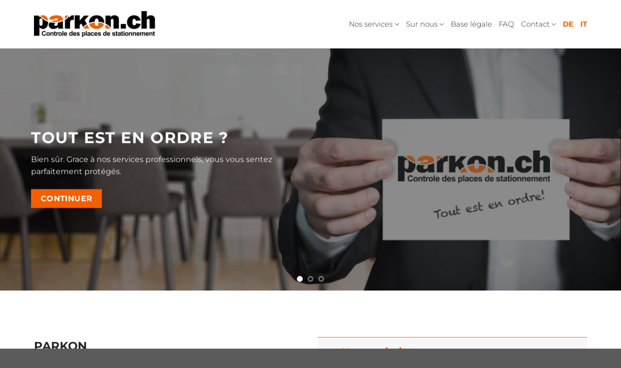

--- FILE ---
content_type: text/html; charset=UTF-8
request_url: https://parkon.ch/fr/
body_size: 14554
content:
<!DOCTYPE html>
<html lang="fr-FR" class="loading-site no-js">
<head>
	<meta charset="UTF-8" />
	<link rel="profile" href="https://gmpg.org/xfn/11" />
	<link rel="pingback" href="https://parkon.ch/fr/xmlrpc.php" />

	<script>(function(html){html.className = html.className.replace(/\bno-js\b/,'js')})(document.documentElement);</script>
<title>parkon.ch &#8211; Controle des places de stationnement</title>
<meta name='robots' content='max-image-preview:large' />
<meta name="viewport" content="width=device-width, initial-scale=1" /><link rel='prefetch' href='https://parkon.ch/fr/wp-content/themes/flatsome/assets/js/flatsome.js?ver=a0a7aee297766598a20e' />
<link rel='prefetch' href='https://parkon.ch/fr/wp-content/themes/flatsome/assets/js/chunk.slider.js?ver=3.18.7' />
<link rel='prefetch' href='https://parkon.ch/fr/wp-content/themes/flatsome/assets/js/chunk.popups.js?ver=3.18.7' />
<link rel='prefetch' href='https://parkon.ch/fr/wp-content/themes/flatsome/assets/js/chunk.tooltips.js?ver=3.18.7' />
<link rel="alternate" type="application/rss+xml" title="parkon.ch &raquo; Flux" href="https://parkon.ch/fr/feed/" />
<link rel="alternate" type="application/rss+xml" title="parkon.ch &raquo; Flux des commentaires" href="https://parkon.ch/fr/comments/feed/" />
<script type="text/javascript">
/* <![CDATA[ */
window._wpemojiSettings = {"baseUrl":"https:\/\/s.w.org\/images\/core\/emoji\/15.0.3\/72x72\/","ext":".png","svgUrl":"https:\/\/s.w.org\/images\/core\/emoji\/15.0.3\/svg\/","svgExt":".svg","source":{"concatemoji":"https:\/\/parkon.ch\/fr\/wp-includes\/js\/wp-emoji-release.min.js?ver=6.5.7"}};
/*! This file is auto-generated */
!function(i,n){var o,s,e;function c(e){try{var t={supportTests:e,timestamp:(new Date).valueOf()};sessionStorage.setItem(o,JSON.stringify(t))}catch(e){}}function p(e,t,n){e.clearRect(0,0,e.canvas.width,e.canvas.height),e.fillText(t,0,0);var t=new Uint32Array(e.getImageData(0,0,e.canvas.width,e.canvas.height).data),r=(e.clearRect(0,0,e.canvas.width,e.canvas.height),e.fillText(n,0,0),new Uint32Array(e.getImageData(0,0,e.canvas.width,e.canvas.height).data));return t.every(function(e,t){return e===r[t]})}function u(e,t,n){switch(t){case"flag":return n(e,"\ud83c\udff3\ufe0f\u200d\u26a7\ufe0f","\ud83c\udff3\ufe0f\u200b\u26a7\ufe0f")?!1:!n(e,"\ud83c\uddfa\ud83c\uddf3","\ud83c\uddfa\u200b\ud83c\uddf3")&&!n(e,"\ud83c\udff4\udb40\udc67\udb40\udc62\udb40\udc65\udb40\udc6e\udb40\udc67\udb40\udc7f","\ud83c\udff4\u200b\udb40\udc67\u200b\udb40\udc62\u200b\udb40\udc65\u200b\udb40\udc6e\u200b\udb40\udc67\u200b\udb40\udc7f");case"emoji":return!n(e,"\ud83d\udc26\u200d\u2b1b","\ud83d\udc26\u200b\u2b1b")}return!1}function f(e,t,n){var r="undefined"!=typeof WorkerGlobalScope&&self instanceof WorkerGlobalScope?new OffscreenCanvas(300,150):i.createElement("canvas"),a=r.getContext("2d",{willReadFrequently:!0}),o=(a.textBaseline="top",a.font="600 32px Arial",{});return e.forEach(function(e){o[e]=t(a,e,n)}),o}function t(e){var t=i.createElement("script");t.src=e,t.defer=!0,i.head.appendChild(t)}"undefined"!=typeof Promise&&(o="wpEmojiSettingsSupports",s=["flag","emoji"],n.supports={everything:!0,everythingExceptFlag:!0},e=new Promise(function(e){i.addEventListener("DOMContentLoaded",e,{once:!0})}),new Promise(function(t){var n=function(){try{var e=JSON.parse(sessionStorage.getItem(o));if("object"==typeof e&&"number"==typeof e.timestamp&&(new Date).valueOf()<e.timestamp+604800&&"object"==typeof e.supportTests)return e.supportTests}catch(e){}return null}();if(!n){if("undefined"!=typeof Worker&&"undefined"!=typeof OffscreenCanvas&&"undefined"!=typeof URL&&URL.createObjectURL&&"undefined"!=typeof Blob)try{var e="postMessage("+f.toString()+"("+[JSON.stringify(s),u.toString(),p.toString()].join(",")+"));",r=new Blob([e],{type:"text/javascript"}),a=new Worker(URL.createObjectURL(r),{name:"wpTestEmojiSupports"});return void(a.onmessage=function(e){c(n=e.data),a.terminate(),t(n)})}catch(e){}c(n=f(s,u,p))}t(n)}).then(function(e){for(var t in e)n.supports[t]=e[t],n.supports.everything=n.supports.everything&&n.supports[t],"flag"!==t&&(n.supports.everythingExceptFlag=n.supports.everythingExceptFlag&&n.supports[t]);n.supports.everythingExceptFlag=n.supports.everythingExceptFlag&&!n.supports.flag,n.DOMReady=!1,n.readyCallback=function(){n.DOMReady=!0}}).then(function(){return e}).then(function(){var e;n.supports.everything||(n.readyCallback(),(e=n.source||{}).concatemoji?t(e.concatemoji):e.wpemoji&&e.twemoji&&(t(e.twemoji),t(e.wpemoji)))}))}((window,document),window._wpemojiSettings);
/* ]]> */
</script>
<style id='wp-emoji-styles-inline-css' type='text/css'>

	img.wp-smiley, img.emoji {
		display: inline !important;
		border: none !important;
		box-shadow: none !important;
		height: 1em !important;
		width: 1em !important;
		margin: 0 0.07em !important;
		vertical-align: -0.1em !important;
		background: none !important;
		padding: 0 !important;
	}
</style>
<style id='wp-block-library-inline-css' type='text/css'>
:root{--wp-admin-theme-color:#007cba;--wp-admin-theme-color--rgb:0,124,186;--wp-admin-theme-color-darker-10:#006ba1;--wp-admin-theme-color-darker-10--rgb:0,107,161;--wp-admin-theme-color-darker-20:#005a87;--wp-admin-theme-color-darker-20--rgb:0,90,135;--wp-admin-border-width-focus:2px;--wp-block-synced-color:#7a00df;--wp-block-synced-color--rgb:122,0,223;--wp-bound-block-color:#9747ff}@media (min-resolution:192dpi){:root{--wp-admin-border-width-focus:1.5px}}.wp-element-button{cursor:pointer}:root{--wp--preset--font-size--normal:16px;--wp--preset--font-size--huge:42px}:root .has-very-light-gray-background-color{background-color:#eee}:root .has-very-dark-gray-background-color{background-color:#313131}:root .has-very-light-gray-color{color:#eee}:root .has-very-dark-gray-color{color:#313131}:root .has-vivid-green-cyan-to-vivid-cyan-blue-gradient-background{background:linear-gradient(135deg,#00d084,#0693e3)}:root .has-purple-crush-gradient-background{background:linear-gradient(135deg,#34e2e4,#4721fb 50%,#ab1dfe)}:root .has-hazy-dawn-gradient-background{background:linear-gradient(135deg,#faaca8,#dad0ec)}:root .has-subdued-olive-gradient-background{background:linear-gradient(135deg,#fafae1,#67a671)}:root .has-atomic-cream-gradient-background{background:linear-gradient(135deg,#fdd79a,#004a59)}:root .has-nightshade-gradient-background{background:linear-gradient(135deg,#330968,#31cdcf)}:root .has-midnight-gradient-background{background:linear-gradient(135deg,#020381,#2874fc)}.has-regular-font-size{font-size:1em}.has-larger-font-size{font-size:2.625em}.has-normal-font-size{font-size:var(--wp--preset--font-size--normal)}.has-huge-font-size{font-size:var(--wp--preset--font-size--huge)}.has-text-align-center{text-align:center}.has-text-align-left{text-align:left}.has-text-align-right{text-align:right}#end-resizable-editor-section{display:none}.aligncenter{clear:both}.items-justified-left{justify-content:flex-start}.items-justified-center{justify-content:center}.items-justified-right{justify-content:flex-end}.items-justified-space-between{justify-content:space-between}.screen-reader-text{border:0;clip:rect(1px,1px,1px,1px);-webkit-clip-path:inset(50%);clip-path:inset(50%);height:1px;margin:-1px;overflow:hidden;padding:0;position:absolute;width:1px;word-wrap:normal!important}.screen-reader-text:focus{background-color:#ddd;clip:auto!important;-webkit-clip-path:none;clip-path:none;color:#444;display:block;font-size:1em;height:auto;left:5px;line-height:normal;padding:15px 23px 14px;text-decoration:none;top:5px;width:auto;z-index:100000}html :where(.has-border-color){border-style:solid}html :where([style*=border-top-color]){border-top-style:solid}html :where([style*=border-right-color]){border-right-style:solid}html :where([style*=border-bottom-color]){border-bottom-style:solid}html :where([style*=border-left-color]){border-left-style:solid}html :where([style*=border-width]){border-style:solid}html :where([style*=border-top-width]){border-top-style:solid}html :where([style*=border-right-width]){border-right-style:solid}html :where([style*=border-bottom-width]){border-bottom-style:solid}html :where([style*=border-left-width]){border-left-style:solid}html :where(img[class*=wp-image-]){height:auto;max-width:100%}:where(figure){margin:0 0 1em}html :where(.is-position-sticky){--wp-admin--admin-bar--position-offset:var(--wp-admin--admin-bar--height,0px)}@media screen and (max-width:600px){html :where(.is-position-sticky){--wp-admin--admin-bar--position-offset:0px}}
</style>
<link rel='stylesheet' id='flatsome-ninjaforms-css' href='https://parkon.ch/fr/wp-content/themes/flatsome/inc/integrations/ninjaforms/ninjaforms.css?ver=6.5.7' type='text/css' media='all' />
<link rel='stylesheet' id='flatsome-main-css' href='https://parkon.ch/fr/wp-content/themes/flatsome/assets/css/flatsome.css?ver=3.18.7' type='text/css' media='all' />
<style id='flatsome-main-inline-css' type='text/css'>
@font-face {
				font-family: "fl-icons";
				font-display: block;
				src: url(https://parkon.ch/fr/wp-content/themes/flatsome/assets/css/icons/fl-icons.eot?v=3.18.7);
				src:
					url(https://parkon.ch/fr/wp-content/themes/flatsome/assets/css/icons/fl-icons.eot#iefix?v=3.18.7) format("embedded-opentype"),
					url(https://parkon.ch/fr/wp-content/themes/flatsome/assets/css/icons/fl-icons.woff2?v=3.18.7) format("woff2"),
					url(https://parkon.ch/fr/wp-content/themes/flatsome/assets/css/icons/fl-icons.ttf?v=3.18.7) format("truetype"),
					url(https://parkon.ch/fr/wp-content/themes/flatsome/assets/css/icons/fl-icons.woff?v=3.18.7) format("woff"),
					url(https://parkon.ch/fr/wp-content/themes/flatsome/assets/css/icons/fl-icons.svg?v=3.18.7#fl-icons) format("svg");
			}
</style>
<link rel='stylesheet' id='flatsome-style-css' href='https://parkon.ch/fr/wp-content/themes/flatsome/style.css?ver=3.18.7' type='text/css' media='all' />
<script type="text/javascript" src="https://parkon.ch/fr/wp-includes/js/jquery/jquery.min.js?ver=3.7.1" id="jquery-core-js"></script>
<script type="text/javascript" src="https://parkon.ch/fr/wp-includes/js/jquery/jquery-migrate.min.js?ver=3.4.1" id="jquery-migrate-js"></script>
<link rel="https://api.w.org/" href="https://parkon.ch/fr/wp-json/" /><link rel="alternate" type="application/json" href="https://parkon.ch/fr/wp-json/wp/v2/pages/15" /><link rel="EditURI" type="application/rsd+xml" title="RSD" href="https://parkon.ch/fr/xmlrpc.php?rsd" />
<meta name="generator" content="WordPress 6.5.7" />
<link rel="canonical" href="https://parkon.ch/fr/" />
<link rel='shortlink' href='https://parkon.ch/fr/' />
<link rel="alternate" type="application/json+oembed" href="https://parkon.ch/fr/wp-json/oembed/1.0/embed?url=https%3A%2F%2Fparkon.ch%2Ffr%2F" />
<link rel="alternate" type="text/xml+oembed" href="https://parkon.ch/fr/wp-json/oembed/1.0/embed?url=https%3A%2F%2Fparkon.ch%2Ffr%2F&#038;format=xml" />
<style>.bg{opacity: 0; transition: opacity 1s; -webkit-transition: opacity 1s;} .bg-loaded{opacity: 1;}</style><link rel="icon" href="https://parkon.ch/fr/wp-content/uploads/sites/2/2023/11/cropped-parkon-icon-32x32.png" sizes="32x32" />
<link rel="icon" href="https://parkon.ch/fr/wp-content/uploads/sites/2/2023/11/cropped-parkon-icon-192x192.png" sizes="192x192" />
<link rel="apple-touch-icon" href="https://parkon.ch/fr/wp-content/uploads/sites/2/2023/11/cropped-parkon-icon-180x180.png" />
<meta name="msapplication-TileImage" content="https://parkon.ch/fr/wp-content/uploads/sites/2/2023/11/cropped-parkon-icon-270x270.png" />
<style id="custom-css" type="text/css">:root {--primary-color: #f45f02;--fs-color-primary: #f45f02;--fs-color-secondary: #f45f02;--fs-color-success: #7a9c59;--fs-color-alert: #b20000;--fs-experimental-link-color: #f45f02;--fs-experimental-link-color-hover: #111;}.tooltipster-base {--tooltip-color: #fff;--tooltip-bg-color: #000;}.off-canvas-right .mfp-content, .off-canvas-left .mfp-content {--drawer-width: 300px;}.container-width, .full-width .ubermenu-nav, .container, .row{max-width: 1170px}.row.row-collapse{max-width: 1140px}.row.row-small{max-width: 1162.5px}.row.row-large{max-width: 1200px}.header-main{height: 100px}#logo img{max-height: 100px}#logo{width:250px;}.header-top{min-height: 30px}.transparent .header-main{height: 90px}.transparent #logo img{max-height: 90px}.has-transparent + .page-title:first-of-type,.has-transparent + #main > .page-title,.has-transparent + #main > div > .page-title,.has-transparent + #main .page-header-wrapper:first-of-type .page-title{padding-top: 90px;}.header.show-on-scroll,.stuck .header-main{height:70px!important}.stuck #logo img{max-height: 70px!important}.header-bottom {background-color: #f1f1f1}.header-main .nav > li > a{line-height: 16px }.stuck .header-main .nav > li > a{line-height: 50px }@media (max-width: 549px) {.header-main{height: 70px}#logo img{max-height: 70px}}body{color: #282828}h1,h2,h3,h4,h5,h6,.heading-font{color: #282828;}body{font-size: 120%;}@media screen and (max-width: 549px){body{font-size: 100%;}}body{font-family: Montserrat, sans-serif;}body {font-weight: 400;font-style: normal;}.nav > li > a {font-family: Montserrat, sans-serif;}.mobile-sidebar-levels-2 .nav > li > ul > li > a {font-family: Montserrat, sans-serif;}.nav > li > a,.mobile-sidebar-levels-2 .nav > li > ul > li > a {font-weight: 300;font-style: normal;}h1,h2,h3,h4,h5,h6,.heading-font, .off-canvas-center .nav-sidebar.nav-vertical > li > a{font-family: Montserrat, sans-serif;}h1,h2,h3,h4,h5,h6,.heading-font,.banner h1,.banner h2 {font-weight: 700;font-style: normal;}.alt-font{font-family: Montserrat, sans-serif;}.alt-font {font-weight: 400!important;font-style: normal!important;}.breadcrumbs{text-transform: none;}.nav > li > a, .links > li > a{text-transform: none;}.header:not(.transparent) .header-nav-main.nav > li > a {color: #282828;}.footer-1{background-color: #262626}.nav-vertical-fly-out > li + li {border-top-width: 1px; border-top-style: solid;}/* Custom CSS */.pkn-history_post{display:table-row;}.pkn-history_post_year-box,.pkn-history_post_event-box{display:table-cell;}.pkn-history_post_event-box{padding:1.5rem;vertical-align:top!important;text-align:left;border-style:solid;border-width:1px;border-color:#e7e7e7;border-radius:0.5rem;box-shadow: 0 15px 24px rgba(0, 0, 0, 0.08)}.pkn-history_post_event-box h3{display:block;font-size:1.2rem!important;text-transform:uppercase;}.pkn-history_post_wrapper{display:block;}.pkn-history_post_wrapper::after{content:'';display:block;clear:both;}.pkn-history_post_event-box img{float:left;vertical-align:top;margin-right:1.0rem;}.pkn-history_post_event-box p{float:left;width:60%;}.pkn-history_post_year-box{vertical-align:middle;text-align:right;}.pkn-history_post-even .pkn-history_post_year-box{vertical-align:middle;text-align:left;}.pkn-history_post_divider{display:table-cell;width:5%;background-image:url(/wp-content/plugins/ad-parkon/res/timeline-divider.png);background-repeat:no-repeat;background-position:center;}.label-new.menu-item > a:after{content:"Nouveau";}.label-hot.menu-item > a:after{content:"Populaire";}.label-sale.menu-item > a:after{content:"En action";}.label-popular.menu-item > a:after{content:"Populaire";}</style>		<style type="text/css" id="wp-custom-css">
			.ad-footer-menu a,
.ad-footer-menu a:hover,
.ad-footer-menu a:active,
.ad-footer-menu a:visited{
	color:#ffffff;
}
.ad-footer-menu :hover{
	color:#f45f02;	
}


.ad_no-padding{
	padding:0px!important;
}

.ad_no-margin{
	margin:0px!important;
}

#menu-item-464 a,
#menu-item-464 a:hover,
#menu-item-464 a:active,
#menu-item-464 a:visited{
	color:#f45f02!important;
	font-weight:bold!important;
}

#menu-item-1410 a,
#menu-item-1410 a:hover,
#menu-item-1410 a:active,
#menu-item-1410 a:visited{
	color:#f45f02!important;
	font-weight:bold!important;
}		</style>
		<style id="kirki-inline-styles">/* cyrillic-ext */
@font-face {
  font-family: 'Montserrat';
  font-style: normal;
  font-weight: 300;
  font-display: swap;
  src: url(https://parkon.ch/fr/wp-content/fonts/montserrat/JTUSjIg1_i6t8kCHKm459WRhyzbi.woff2) format('woff2');
  unicode-range: U+0460-052F, U+1C80-1C8A, U+20B4, U+2DE0-2DFF, U+A640-A69F, U+FE2E-FE2F;
}
/* cyrillic */
@font-face {
  font-family: 'Montserrat';
  font-style: normal;
  font-weight: 300;
  font-display: swap;
  src: url(https://parkon.ch/fr/wp-content/fonts/montserrat/JTUSjIg1_i6t8kCHKm459W1hyzbi.woff2) format('woff2');
  unicode-range: U+0301, U+0400-045F, U+0490-0491, U+04B0-04B1, U+2116;
}
/* vietnamese */
@font-face {
  font-family: 'Montserrat';
  font-style: normal;
  font-weight: 300;
  font-display: swap;
  src: url(https://parkon.ch/fr/wp-content/fonts/montserrat/JTUSjIg1_i6t8kCHKm459WZhyzbi.woff2) format('woff2');
  unicode-range: U+0102-0103, U+0110-0111, U+0128-0129, U+0168-0169, U+01A0-01A1, U+01AF-01B0, U+0300-0301, U+0303-0304, U+0308-0309, U+0323, U+0329, U+1EA0-1EF9, U+20AB;
}
/* latin-ext */
@font-face {
  font-family: 'Montserrat';
  font-style: normal;
  font-weight: 300;
  font-display: swap;
  src: url(https://parkon.ch/fr/wp-content/fonts/montserrat/JTUSjIg1_i6t8kCHKm459Wdhyzbi.woff2) format('woff2');
  unicode-range: U+0100-02BA, U+02BD-02C5, U+02C7-02CC, U+02CE-02D7, U+02DD-02FF, U+0304, U+0308, U+0329, U+1D00-1DBF, U+1E00-1E9F, U+1EF2-1EFF, U+2020, U+20A0-20AB, U+20AD-20C0, U+2113, U+2C60-2C7F, U+A720-A7FF;
}
/* latin */
@font-face {
  font-family: 'Montserrat';
  font-style: normal;
  font-weight: 300;
  font-display: swap;
  src: url(https://parkon.ch/fr/wp-content/fonts/montserrat/JTUSjIg1_i6t8kCHKm459Wlhyw.woff2) format('woff2');
  unicode-range: U+0000-00FF, U+0131, U+0152-0153, U+02BB-02BC, U+02C6, U+02DA, U+02DC, U+0304, U+0308, U+0329, U+2000-206F, U+20AC, U+2122, U+2191, U+2193, U+2212, U+2215, U+FEFF, U+FFFD;
}
/* cyrillic-ext */
@font-face {
  font-family: 'Montserrat';
  font-style: normal;
  font-weight: 400;
  font-display: swap;
  src: url(https://parkon.ch/fr/wp-content/fonts/montserrat/JTUSjIg1_i6t8kCHKm459WRhyzbi.woff2) format('woff2');
  unicode-range: U+0460-052F, U+1C80-1C8A, U+20B4, U+2DE0-2DFF, U+A640-A69F, U+FE2E-FE2F;
}
/* cyrillic */
@font-face {
  font-family: 'Montserrat';
  font-style: normal;
  font-weight: 400;
  font-display: swap;
  src: url(https://parkon.ch/fr/wp-content/fonts/montserrat/JTUSjIg1_i6t8kCHKm459W1hyzbi.woff2) format('woff2');
  unicode-range: U+0301, U+0400-045F, U+0490-0491, U+04B0-04B1, U+2116;
}
/* vietnamese */
@font-face {
  font-family: 'Montserrat';
  font-style: normal;
  font-weight: 400;
  font-display: swap;
  src: url(https://parkon.ch/fr/wp-content/fonts/montserrat/JTUSjIg1_i6t8kCHKm459WZhyzbi.woff2) format('woff2');
  unicode-range: U+0102-0103, U+0110-0111, U+0128-0129, U+0168-0169, U+01A0-01A1, U+01AF-01B0, U+0300-0301, U+0303-0304, U+0308-0309, U+0323, U+0329, U+1EA0-1EF9, U+20AB;
}
/* latin-ext */
@font-face {
  font-family: 'Montserrat';
  font-style: normal;
  font-weight: 400;
  font-display: swap;
  src: url(https://parkon.ch/fr/wp-content/fonts/montserrat/JTUSjIg1_i6t8kCHKm459Wdhyzbi.woff2) format('woff2');
  unicode-range: U+0100-02BA, U+02BD-02C5, U+02C7-02CC, U+02CE-02D7, U+02DD-02FF, U+0304, U+0308, U+0329, U+1D00-1DBF, U+1E00-1E9F, U+1EF2-1EFF, U+2020, U+20A0-20AB, U+20AD-20C0, U+2113, U+2C60-2C7F, U+A720-A7FF;
}
/* latin */
@font-face {
  font-family: 'Montserrat';
  font-style: normal;
  font-weight: 400;
  font-display: swap;
  src: url(https://parkon.ch/fr/wp-content/fonts/montserrat/JTUSjIg1_i6t8kCHKm459Wlhyw.woff2) format('woff2');
  unicode-range: U+0000-00FF, U+0131, U+0152-0153, U+02BB-02BC, U+02C6, U+02DA, U+02DC, U+0304, U+0308, U+0329, U+2000-206F, U+20AC, U+2122, U+2191, U+2193, U+2212, U+2215, U+FEFF, U+FFFD;
}
/* cyrillic-ext */
@font-face {
  font-family: 'Montserrat';
  font-style: normal;
  font-weight: 700;
  font-display: swap;
  src: url(https://parkon.ch/fr/wp-content/fonts/montserrat/JTUSjIg1_i6t8kCHKm459WRhyzbi.woff2) format('woff2');
  unicode-range: U+0460-052F, U+1C80-1C8A, U+20B4, U+2DE0-2DFF, U+A640-A69F, U+FE2E-FE2F;
}
/* cyrillic */
@font-face {
  font-family: 'Montserrat';
  font-style: normal;
  font-weight: 700;
  font-display: swap;
  src: url(https://parkon.ch/fr/wp-content/fonts/montserrat/JTUSjIg1_i6t8kCHKm459W1hyzbi.woff2) format('woff2');
  unicode-range: U+0301, U+0400-045F, U+0490-0491, U+04B0-04B1, U+2116;
}
/* vietnamese */
@font-face {
  font-family: 'Montserrat';
  font-style: normal;
  font-weight: 700;
  font-display: swap;
  src: url(https://parkon.ch/fr/wp-content/fonts/montserrat/JTUSjIg1_i6t8kCHKm459WZhyzbi.woff2) format('woff2');
  unicode-range: U+0102-0103, U+0110-0111, U+0128-0129, U+0168-0169, U+01A0-01A1, U+01AF-01B0, U+0300-0301, U+0303-0304, U+0308-0309, U+0323, U+0329, U+1EA0-1EF9, U+20AB;
}
/* latin-ext */
@font-face {
  font-family: 'Montserrat';
  font-style: normal;
  font-weight: 700;
  font-display: swap;
  src: url(https://parkon.ch/fr/wp-content/fonts/montserrat/JTUSjIg1_i6t8kCHKm459Wdhyzbi.woff2) format('woff2');
  unicode-range: U+0100-02BA, U+02BD-02C5, U+02C7-02CC, U+02CE-02D7, U+02DD-02FF, U+0304, U+0308, U+0329, U+1D00-1DBF, U+1E00-1E9F, U+1EF2-1EFF, U+2020, U+20A0-20AB, U+20AD-20C0, U+2113, U+2C60-2C7F, U+A720-A7FF;
}
/* latin */
@font-face {
  font-family: 'Montserrat';
  font-style: normal;
  font-weight: 700;
  font-display: swap;
  src: url(https://parkon.ch/fr/wp-content/fonts/montserrat/JTUSjIg1_i6t8kCHKm459Wlhyw.woff2) format('woff2');
  unicode-range: U+0000-00FF, U+0131, U+0152-0153, U+02BB-02BC, U+02C6, U+02DA, U+02DC, U+0304, U+0308, U+0329, U+2000-206F, U+20AC, U+2122, U+2191, U+2193, U+2212, U+2215, U+FEFF, U+FFFD;
}</style></head>

<body class="home page-template page-template-page-blank page-template-page-blank-php page page-id-15 lightbox nav-dropdown-has-arrow nav-dropdown-has-shadow nav-dropdown-has-border">


<a class="skip-link screen-reader-text" href="#main">Passer au contenu</a>

<div id="wrapper">

	
	<header id="header" class="header has-sticky sticky-shrink">
		<div class="header-wrapper">
			<div id="masthead" class="header-main ">
      <div class="header-inner flex-row container logo-left medium-logo-center" role="navigation">

          <!-- Logo -->
          <div id="logo" class="flex-col logo">
            
<!-- Header logo -->
<a href="https://parkon.ch/fr/" title="parkon.ch - Controle des places de stationnement" rel="home">
		<img width="1020" height="222" src="https://parkon.ch/fr/wp-content/uploads/sites/2/2022/07/logo-parkon-fr-2300px-1-1024x223.png" class="header_logo header-logo" alt="parkon.ch"/><img  width="1020" height="222" src="https://parkon.ch/fr/wp-content/uploads/sites/2/2022/07/logo-parkon-fr-2300px-1024x223.png" class="header-logo-dark" alt="parkon.ch"/></a>
          </div>

          <!-- Mobile Left Elements -->
          <div class="flex-col show-for-medium flex-left">
            <ul class="mobile-nav nav nav-left ">
              <li class="nav-icon has-icon">
  		<a href="#" data-open="#main-menu" data-pos="left" data-bg="main-menu-overlay" data-color="" class="is-small" aria-label="Menu" aria-controls="main-menu" aria-expanded="false">

		  <i class="icon-menu" ></i>
		  		</a>
	</li>
            </ul>
          </div>

          <!-- Left Elements -->
          <div class="flex-col hide-for-medium flex-left
            flex-grow">
            <ul class="header-nav header-nav-main nav nav-left  nav-line-bottom" >
                          </ul>
          </div>

          <!-- Right Elements -->
          <div class="flex-col hide-for-medium flex-right">
            <ul class="header-nav header-nav-main nav nav-right  nav-line-bottom">
              <li id="menu-item-8" class="menu-item menu-item-type-custom menu-item-object-custom menu-item-has-children menu-item-8 menu-item-design-default has-dropdown"><a href="#" class="nav-top-link" aria-expanded="false" aria-haspopup="menu">Nos services<i class="icon-angle-down" ></i></a>
<ul class="sub-menu nav-dropdown nav-dropdown-default">
	<li id="menu-item-398" class="menu-item menu-item-type-custom menu-item-object-custom menu-item-has-children menu-item-398 nav-dropdown-col"><a href="#">CONTRÔLE DU STATIONNEMENT</a>
	<ul class="sub-menu nav-column nav-dropdown-default">
		<li id="menu-item-264" class="menu-item menu-item-type-post_type menu-item-object-page menu-item-264"><a href="https://parkon.ch/fr/controle-du-stationnement/">Contrôle du stationnement</a></li>
		<li id="menu-item-261" class="menu-item menu-item-type-post_type menu-item-object-page menu-item-261"><a href="https://parkon.ch/fr/service-application/">Service Application</a></li>
		<li id="menu-item-265" class="menu-item menu-item-type-post_type menu-item-object-page menu-item-265"><a href="https://parkon.ch/fr/service-des-parcmetres/">Service des Parcmètres</a></li>
		<li id="menu-item-260" class="menu-item menu-item-type-post_type menu-item-object-page menu-item-260"><a href="https://parkon.ch/fr/conseil-et-conception/">Conseil et conception</a></li>
		<li id="menu-item-1885" class="menu-item menu-item-type-post_type menu-item-object-page menu-item-1885"><a href="https://parkon.ch/fr/systeme-de-cameras/">Système de caméras</a></li>
	</ul>
</li>
	<li id="menu-item-399" class="menu-item menu-item-type-custom menu-item-object-custom menu-item-has-children menu-item-399 nav-dropdown-col"><a href="#">SERVICES DE SÉCURITÉ</a>
	<ul class="sub-menu nav-column nav-dropdown-default">
		<li id="menu-item-267" class="menu-item menu-item-type-post_type menu-item-object-page menu-item-267"><a href="https://parkon.ch/fr/services-de-securite/">Services de sécurité</a></li>
		<li id="menu-item-266" class="menu-item menu-item-type-post_type menu-item-object-page menu-item-266"><a href="https://parkon.ch/fr/service-de-ronde/">Service de ronde</a></li>
		<li id="menu-item-262" class="menu-item menu-item-type-post_type menu-item-object-page menu-item-262"><a href="https://parkon.ch/fr/surveillance/">Surveillance</a></li>
		<li id="menu-item-263" class="menu-item menu-item-type-post_type menu-item-object-page menu-item-263"><a href="https://parkon.ch/fr/service-de-parking/">Service de Parking</a></li>
		<li id="menu-item-268" class="menu-item menu-item-type-post_type menu-item-object-page menu-item-268"><a href="https://parkon.ch/fr/service-de-circulation/">Service de circulation</a></li>
	</ul>
</li>
	<li id="menu-item-1390" class="menu-item menu-item-type-post_type menu-item-object-page menu-item-has-children menu-item-1390 nav-dropdown-col"><a href="https://parkon.ch/fr/recouvrement-pour-les-stations-service/">Recouvrement pour les stations-service</a>
	<ul class="sub-menu nav-column nav-dropdown-default">
		<li id="menu-item-1391" class="menu-item menu-item-type-post_type menu-item-object-page menu-item-1391"><a href="https://parkon.ch/fr/recouvrement-pour-les-stations-service/">Recouvrement pour les stations-service</a></li>
	</ul>
</li>
</ul>
</li>
<li id="menu-item-9" class="menu-item menu-item-type-custom menu-item-object-custom menu-item-has-children menu-item-9 menu-item-design-default has-dropdown"><a href="#" class="nav-top-link" aria-expanded="false" aria-haspopup="menu">Sur nous<i class="icon-angle-down" ></i></a>
<ul class="sub-menu nav-dropdown nav-dropdown-default">
	<li id="menu-item-271" class="menu-item menu-item-type-post_type menu-item-object-page menu-item-271"><a href="https://parkon.ch/fr/entreprise/">Entreprise</a></li>
	<li id="menu-item-270" class="menu-item menu-item-type-post_type menu-item-object-page menu-item-270"><a href="https://parkon.ch/fr/domaine-dintervention/">Domaine d’intervention</a></li>
	<li id="menu-item-269" class="menu-item menu-item-type-post_type menu-item-object-page menu-item-269"><a href="https://parkon.ch/fr/notre-societe/">Notre société</a></li>
</ul>
</li>
<li id="menu-item-371" class="menu-item menu-item-type-post_type menu-item-object-page menu-item-371 menu-item-design-default"><a href="https://parkon.ch/fr/rechtliches/" class="nav-top-link">Base légale</a></li>
<li id="menu-item-1869" class="menu-item menu-item-type-post_type menu-item-object-page menu-item-1869 menu-item-design-default"><a href="https://parkon.ch/fr/questions-les-plus-frequentes-posees/" class="nav-top-link">FAQ</a></li>
<li id="menu-item-12" class="menu-item menu-item-type-custom menu-item-object-custom menu-item-has-children menu-item-12 menu-item-design-default has-dropdown"><a href="#" class="nav-top-link" aria-expanded="false" aria-haspopup="menu">Contact<i class="icon-angle-down" ></i></a>
<ul class="sub-menu nav-dropdown nav-dropdown-default">
	<li id="menu-item-390" class="menu-item menu-item-type-post_type menu-item-object-page menu-item-390"><a href="https://parkon.ch/fr/formulaire-pour-les-objections/">Formulaire pour les objections</a></li>
	<li id="menu-item-275" class="menu-item menu-item-type-post_type menu-item-object-page menu-item-275"><a href="https://parkon.ch/fr/contact/">Contact</a></li>
</ul>
</li>
<li id="menu-item-464" class="menu-item menu-item-type-custom menu-item-object-custom menu-item-464 menu-item-design-default"><a href="https://parkon.ch" class="nav-top-link">DE</a></li>
<li id="menu-item-1410" class="menu-item menu-item-type-custom menu-item-object-custom menu-item-1410 menu-item-design-default"><a href="https://parkon.ch/it/" class="nav-top-link">IT</a></li>
            </ul>
          </div>

          <!-- Mobile Right Elements -->
          <div class="flex-col show-for-medium flex-right">
            <ul class="mobile-nav nav nav-right ">
                          </ul>
          </div>

      </div>

            <div class="container"><div class="top-divider full-width"></div></div>
      </div>

<div class="header-bg-container fill"><div class="header-bg-image fill"></div><div class="header-bg-color fill"></div></div>		</div>
	</header>

	
	<main id="main" class="">


<div id="content" role="main" class="content-area">

		
			
<div class="row row-collapse row-full-width"  id="row-301641886">


	<div id="col-53623626" class="col small-12 large-12"  >
				<div class="col-inner"  >
			
			

<div class="slider-wrapper relative" id="slider-98956384" >
    <div class="slider slider-nav-circle slider-nav-large slider-nav-light slider-style-normal slider-show-nav"
        data-flickity-options='{
            "cellAlign": "center",
            "imagesLoaded": true,
            "lazyLoad": 1,
            "freeScroll": false,
            "wrapAround": true,
            "autoPlay": 5000,
            "pauseAutoPlayOnHover" : true,
            "prevNextButtons": false,
            "contain" : true,
            "adaptiveHeight" : true,
            "dragThreshold" : 10,
            "percentPosition": true,
            "pageDots": true,
            "rightToLeft": false,
            "draggable": false,
            "selectedAttraction": 0.1,
            "parallax" : 0,
            "friction": 0.6        }'
        >
        


  <div class="banner has-hover" id="banner-1050998457">
          <div class="banner-inner fill">
        <div class="banner-bg fill" >
            <div class="bg fill bg-fill "></div>
                        <div class="overlay"></div>            
                    </div>
		
        <div class="banner-layers container">
            <div class="fill banner-link"></div>            

   <div id="text-box-1211638791" class="text-box banner-layer x5 md-x5 lg-x5 y50 md-y50 lg-y50 res-text">
                                <div class="text-box-content text dark">
              
              <div class="text-inner text-left">
                  

<h3 class="uppercase"><strong>Tout est en ordre ?</strong></h3>
<p>Bien sûr. Grace à nos services professionnels, vous vous sentez parfaitement protégés.</p>
<a href="https://parkon.ch/fr/services-de-securite/" class="button primary"  >
    <span>Continuer</span>
  </a>



              </div>
           </div>
                            
<style>
#text-box-1211638791 {
  width: 60%;
}
#text-box-1211638791 .text-box-content {
  font-size: 100%;
}
@media (min-width:550px) {
  #text-box-1211638791 {
    width: 40%;
  }
}
</style>
    </div>
 

        </div>
      </div>

            
<style>
#banner-1050998457 {
  padding-top: 500px;
}
#banner-1050998457 .bg.bg-loaded {
  background-image: url(https://parkon.ch/fr/wp-content/uploads/sites/2/2022/07/parkon-slide-fr-1.jpg);
}
#banner-1050998457 .overlay {
  background-color: rgba(0, 0, 0, 0.31);
}
</style>
  </div>



  <div class="banner has-hover" id="banner-710258308">
          <div class="banner-inner fill">
        <div class="banner-bg fill" >
            <div class="bg fill bg-fill "></div>
                        <div class="overlay"></div>            
                    </div>
		
        <div class="banner-layers container">
            <div class="fill banner-link"></div>            

   <div id="text-box-252694884" class="text-box banner-layer x5 md-x5 lg-x5 y45 md-y45 lg-y45 res-text">
                                <div class="text-box-content text dark">
              
              <div class="text-inner text-left">
                  

<h3 class="uppercase"><strong>La place est libre ?</strong></h3>
<p>Grâce à nos contrôles de stationnement gratuits, vous pourrez à l&rsquo;avenir répondre plus souvent par l&rsquo;affirmative à cette question.</p>
<a href="https://parkon.ch/fr/controle-du-stationnement/" class="button primary"  >
    <span>Continuer</span>
  </a>



              </div>
           </div>
                            
<style>
#text-box-252694884 {
  width: 60%;
}
#text-box-252694884 .text-box-content {
  font-size: 100%;
}
@media (min-width:550px) {
  #text-box-252694884 {
    width: 40%;
  }
}
</style>
    </div>
 

        </div>
      </div>

            
<style>
#banner-710258308 {
  padding-top: 500px;
}
#banner-710258308 .bg.bg-loaded {
  background-image: url(https://parkon.ch/fr/wp-content/uploads/sites/2/2022/07/parkon-slide-1-1024x525.jpg);
}
#banner-710258308 .overlay {
  background-color: rgba(0, 0, 0, 0.424);
}
</style>
  </div>



  <div class="banner has-hover" id="banner-1548608152">
          <div class="banner-inner fill">
        <div class="banner-bg fill" >
            <div class="bg fill bg-fill "></div>
                        <div class="overlay"></div>            
                    </div>
		
        <div class="banner-layers container">
            <div class="fill banner-link"></div>            

   <div id="text-box-18585129" class="text-box banner-layer x5 md-x5 lg-x5 y50 md-y50 lg-y50 res-text">
                                <div class="text-box-content text dark">
              
              <div class="text-inner text-left">
                  

<h3 class="uppercase"><strong>Donnez des signes</strong></h3>
<p>Nous élaborons avec vous un concept de parking et assurons la tranquillité de votre terrain grâce à une signalisation adéquate.</p>
<a href="https://parkon.ch/fr/conseil-et-conception/" class="button primary"  >
    <span>Continuer</span>
  </a>



              </div>
           </div>
                            
<style>
#text-box-18585129 {
  width: 60%;
}
#text-box-18585129 .text-box-content {
  font-size: 100%;
}
@media (min-width:550px) {
  #text-box-18585129 {
    width: 40%;
  }
}
</style>
    </div>
 

        </div>
      </div>

            
<style>
#banner-1548608152 {
  padding-top: 500px;
}
#banner-1548608152 .bg.bg-loaded {
  background-image: url(https://parkon.ch/fr/wp-content/uploads/sites/2/2022/07/home2.png);
}
#banner-1548608152 .overlay {
  background-color: rgba(0, 0, 0, 0.31);
}
</style>
  </div>



     </div>

     <div class="loading-spin dark large centered"></div>

	</div>



		</div>
					</div>

	


<style>
#row-301641886 > .col > .col-inner {
  padding: 0 0px 0px 0px;
}
</style>
</div>
	<div id="gap-759092215" class="gap-element clearfix" style="display:block; height:auto;">
		
<style>
#gap-759092215 {
  padding-top: 6.0rem;
}
</style>
	</div>
	

<div class="row"  id="row-1632638904">


	<div id="col-1367168585" class="col medium-6 small-12 large-6"  >
				<div class="col-inner"  >
			
			

<h3>PARKON</h3>
<p>Notre activité principale est le contrôle gratuit des places de stationnement. Pour ce faire, nous nous appuyons sur une grande expérience et utilisons nos compétences de manière ciblée et précise.</p>
<p>En tant que partenaire fiable et solide, nous assumons nos responsabilités et proposons en outre à nos clients une offre complète dans le domaine des services de sécurité.</p>
<h3>Dynamique, compétent et rigoureux, notre devise, notre moto</h3>
<p>Nous ne nous qualifions pas seulement de dynamiques, notre environnement l’est aussi afin de pouvoir répondre aux exigences qualitatives élevées de nos clients, mais également afin de réagir aux attentes et aux demandes de nos clients.</p>
<p>Pour cela, et de manière à répondre aux exigences de nos futurs clients, nous investissons dans la formation continue et la compétence de nos collaborateurs.</p>
<p>La droiture et l&rsquo;équité envers les clients (collaborateurs) et les personnes fautives constituent pour nous la base d&rsquo;une bonne collaboration.</p>
<a href="https://parkon.ch/fr/entreprise/" class="button primary"  >
    <span>Continuer</span>
  </a>



		</div>
					</div>

	

	<div id="col-245204453" class="col medium-6 small-12 large-6"  >
				<div class="col-inner"  >
			
			

<div class="accordion">

	<div id="accordion-186238832" class="accordion-item">
		<a id="accordion-186238832-label" class="accordion-title plain active" href="#accordion-item-notre-mission" aria-expanded="true" aria-controls="accordion-186238832-content" >
			<button class="toggle" aria-label="Basculer"><i class="icon-angle-down"></i></button>
			<span>Notre mission</span>
		</a>
		<div id="accordion-186238832-content" class="accordion-inner" style="display: block;" aria-labelledby="accordion-186238832-label" >
			

<p>Nous prenons des mesures pour protéger les personnes et les biens contre les agressions et les dangers.</p>
<p>Nous sommes toujours en uniforme lors de nos prestations de sécurité. Nous sommes conscients de nos responsabilités et exécutons nos tâches avec objectivité et respect.</p>

		</div>
	</div>
	
	<div id="accordion-3720003411" class="accordion-item">
		<a id="accordion-3720003411-label" class="accordion-title plain" href="#accordion-item-nos-partenaires-de-formation" aria-expanded="false" aria-controls="accordion-3720003411-content" >
			<button class="toggle" aria-label="Basculer"><i class="icon-angle-down"></i></button>
			<span>Nos partenaires de formation</span>
		</a>
		<div id="accordion-3720003411-content" class="accordion-inner" aria-labelledby="accordion-3720003411-label" >
			

<p>Nous accordons une grande importance à l&rsquo;investissement dans des outils de travail de qualité et dans la formation de nos collaborateurs</p>
<p>C&rsquo;est pourquoi nous travaillons avec les partenaires de formation suivants:</p>
	<div id="stack-2903448499" class="stack stack-row justify-start items-stretch">
		

	<div class="img has-hover x md-x lg-x y md-y lg-y" id="image_4858397">
		<a class="" href="http://www.ibbs.biz" target="_blank" rel="noopener" >						<div class="img-inner dark" >
			<img decoding="async" width="250" height="54" src="https://parkon.ch/fr/wp-content/uploads/sites/2/2022/06/ibbs1.jpg" class="attachment-large size-large" alt="" />						
					</div>
						</a>		
<style>
#image_4858397 {
  width: 100%;
}
</style>
	</div>
	

	<div class="img has-hover x md-x lg-x y md-y lg-y" id="image_1476811201">
		<a class="" href="https://elite-guard.ch" target="_blank" rel="noopener" >						<div class="img-inner dark" >
			<img fetchpriority="high" decoding="async" width="1020" height="238" src="https://parkon.ch/fr/wp-content/uploads/sites/2/2022/06/Logo2.png" class="attachment-large size-large" alt="" srcset="https://parkon.ch/fr/wp-content/uploads/sites/2/2022/06/Logo2.png 1024w, https://parkon.ch/fr/wp-content/uploads/sites/2/2022/06/Logo2-300x70.png 300w, https://parkon.ch/fr/wp-content/uploads/sites/2/2022/06/Logo2-768x179.png 768w" sizes="(max-width: 1020px) 100vw, 1020px" />						
					</div>
						</a>		
<style>
#image_1476811201 {
  width: 100%;
}
</style>
	</div>
	

	<div class="img has-hover x md-x lg-x y md-y lg-y" id="image_1520698590">
		<a class="" href="https://www.bps-academy.ch" target="_blank" rel="noopener" >						<div class="img-inner dark" >
			<img decoding="async" width="228" height="91" src="https://parkon.ch/fr/wp-content/uploads/sites/2/2022/06/logo-1.png" class="attachment-large size-large" alt="" />						
					</div>
						</a>		
<style>
#image_1520698590 {
  width: 100%;
}
</style>
	</div>
	


		
<style>
#stack-2903448499 > * {
  --stack-gap: 2rem;
}
</style>
	</div>
	

		</div>
	</div>
	

</div>

		</div>
					</div>

	

</div>
	<section class="section" id="section_629439008">
		<div class="bg section-bg fill bg-fill  " >

			
			
			

		</div>

		

		<div class="section-content relative">
			

<div class="row align-equal"  id="row-1518780655">


	<div id="col-994262909" class="col medium-6 small-12 large-6"  >
				<div class="col-inner" style="background-color:rgb(255,255,255);" >
			
			

	<div id="stack-348740140" class="stack stack-row justify-center items-center">
		

	<div class="img has-hover x md-x lg-x y md-y lg-y" id="image_847474344">
								<div class="img-inner dark" >
			<img loading="lazy" decoding="async" width="1" height="1" src="https://parkon.ch/fr/wp-content/uploads/sites/2/2022/06/parkplatzkon-trolle.svg" class="attachment-large size-large" alt="" />						
					</div>
								
<style>
#image_847474344 {
  width: 20%;
}
</style>
	</div>
	


		
<style>
#stack-348740140 > * {
  --stack-gap: 0rem;
}
</style>
	</div>
	
	<div id="gap-709478332" class="gap-element clearfix" style="display:block; height:auto;">
		
<style>
#gap-709478332 {
  padding-top: 2.0em;
}
</style>
	</div>
	

<div class="container section-title-container" ><h3 class="section-title section-title-center"><b></b><span class="section-title-main" >Contrôle des places de stationnement</span><b></b></h3></div>

<p>Les places de parking doivent être à la disposition des clients, des visiteurs ou d&rsquo;autres ayants droit.</p>
<p>Mais les surfaces de stationnement sont limitées, ce qui augmente le risque que des personnes non autorisées occupent vos places.</p>
<p>Nous y remédions par des contrôles réguliers et fréquents.</p>
	<div id="stack-1057825952" class="stack stack-col justify-center items-center">
		

<a href="https://parkon.ch/fr/controle-du-stationnement/" class="button primary"  >
    <span>Continuer</span>
  </a>



		
<style>
#stack-1057825952 > * {
  --stack-gap: 0rem;
}
</style>
	</div>
	

		</div>
				
<style>
#col-994262909 > .col-inner {
  padding: 4.0rem 4.0rem 4.0rem 4.0rem;
}
</style>
	</div>

	

	<div id="col-884304945" class="col medium-6 small-12 large-6"  >
				<div class="col-inner" style="background-color:rgb(40, 40, 40);" >
			
			

	<div id="stack-1396706700" class="stack stack-row justify-center items-center">
		

	<div class="img has-hover x md-x lg-x y md-y lg-y" id="image_1496700960">
								<div class="img-inner dark" >
			<img loading="lazy" decoding="async" width="1" height="1" src="https://parkon.ch/fr/wp-content/uploads/sites/2/2022/06/parkon-shield-white.svg" class="attachment-large size-large" alt="" />						
					</div>
								
<style>
#image_1496700960 {
  width: 20%;
}
</style>
	</div>
	


		
<style>
#stack-1396706700 > * {
  --stack-gap: 0rem;
}
</style>
	</div>
	
	<div id="gap-539576854" class="gap-element clearfix" style="display:block; height:auto;">
		
<style>
#gap-539576854 {
  padding-top: 2.0em;
}
</style>
	</div>
	

<div class="container section-title-container" ><h3 class="section-title section-title-center"><b></b><span class="section-title-main" style="color:rgb(255, 255, 255);">Services de sécurité</span><b></b></h3></div>

	<div id="text-2688676330" class="text">
		

<p>Qu&rsquo;il s&rsquo;agisse de contrôler les locaux d&rsquo;une entreprise ou de surveiller des chantiers ou des habitations, la sécurité prime dans tous les cas.</p>
<p>Avec nos services professionnels de surveillance, de police et de circulation pour les particuliers et les entreprises, nous assurons l&rsquo;ordre et la sécurité.</p>
		
<style>
#text-2688676330 {
  color: rgb(255, 255, 255);
}
#text-2688676330 > * {
  color: rgb(255, 255, 255);
}
</style>
	</div>
	
	<div id="stack-378940032" class="stack stack-col justify-center items-center">
		

<a href="https://parkon.ch/fr/services-de-securite/" class="button primary"  >
    <span>Continuer</span>
  </a>



		
<style>
#stack-378940032 > * {
  --stack-gap: 0rem;
}
</style>
	</div>
	

		</div>
				
<style>
#col-884304945 > .col-inner {
  padding: 4.0rem 4.0rem 4.0rem 4.0rem;
}
</style>
	</div>

	

</div>

		</div>

		
<style>
#section_629439008 {
  padding-top: 30px;
  padding-bottom: 30px;
}
#section_629439008 .section-bg.bg-loaded {
  background-image: url(https://parkon.ch/fr/wp-content/uploads/sites/2/2022/06/cars-arrow-bg.png);
}
</style>
	</section>
	
	<section class="section" id="section_2143185969">
		<div class="bg section-bg fill bg-fill  " >

			
			<div class="section-bg-overlay absolute fill"></div>
			

		</div>

		

		<div class="section-content relative">
			

<div class="row"  id="row-367250777">


	<div id="col-1129444353" class="col medium-9 small-12 large-9"  >
				<div class="col-inner"  >
			
			

	<div id="text-3030612408" class="text">
		

<h3>À vos places (de parking), prêt, partez!</h3>
<p>Mettez fin à la course aux places de parking libres et contactez-nous dès maintenant. Trouvons ensemble, une solution adéquate à vos désirs.</p>
		
<style>
#text-3030612408 {
  color: rgb(255, 255, 255);
}
#text-3030612408 > * {
  color: rgb(255, 255, 255);
}
</style>
	</div>
	
<a href="https://parkon.ch/fr/contact/" class="button primary"  >
    <span>Contact</span>
  </a>



		</div>
					</div>

	

</div>

		</div>

		
<style>
#section_2143185969 {
  padding-top: 30px;
  padding-bottom: 30px;
}
#section_2143185969 .section-bg-overlay {
  background-color: rgba(0, 0, 0, 0.663);
}
#section_2143185969 .section-bg.bg-loaded {
  background-image: url(https://parkon.ch/fr/wp-content/uploads/sites/2/2022/06/AdobeStock_421715993-scaled-1.jpeg);
}
</style>
	</section>
	
	<section class="section" id="section_1743111953">
		<div class="bg section-bg fill bg-fill  bg-loaded" >

			
			
			

		</div>

		

		<div class="section-content relative">
			

<div class="row align-equal align-center row-box-shadow-2"  id="row-1278200769">


</div>

		</div>

		
<style>
#section_1743111953 {
  padding-top: 30px;
  padding-bottom: 30px;
}
</style>
	</section>
	


			
		
</div>



</main>

<footer id="footer" class="footer-wrapper">

		<section class="section" id="section_136898913">
		<div class="bg section-bg fill bg-fill  bg-loaded" >

			
			
			

		</div>

		

		<div class="section-content relative">
			

	<div id="gap-76652975" class="gap-element clearfix" style="display:block; height:auto;">
		
<style>
#gap-76652975 {
  padding-top: 4rem;
}
</style>
	</div>
	

<div class="row"  id="row-511099605">


	<div id="col-1376679026" class="col medium-3 small-6 large-3"  >
				<div class="col-inner"  >
			
			

	<div class="img has-hover x md-x lg-x y md-y lg-y" id="image_1041063071">
								<div class="img-inner dark" >
			<img width="482" height="142" src="https://parkon.ch/fr/wp-content/uploads/sites/2/2022/06/Parkon_Logo_FR_weiss.png" class="attachment-large size-large" alt="" decoding="async" loading="lazy" srcset="https://parkon.ch/fr/wp-content/uploads/sites/2/2022/06/Parkon_Logo_FR_weiss.png 482w, https://parkon.ch/fr/wp-content/uploads/sites/2/2022/06/Parkon_Logo_FR_weiss-300x88.png 300w" sizes="(max-width: 482px) 100vw, 482px" />						
					</div>
								
<style>
#image_1041063071 {
  width: 52%;
}
</style>
	</div>
	


		</div>
					</div>

	

	<div id="col-2026413684" class="col medium-3 small-6 large-3"  >
				<div class="col-inner"  >
			
			

	<div class="ux-menu stack stack-col justify-start ad-footer-menu">
		

	<div class="ux-menu-link flex menu-item">
		<a class="ux-menu-link__link flex" href="https://parkon.ch/fr/controle-du-stationnement/" >
						<span class="ux-menu-link__text">
				Contrôle du stationnement			</span>
		</a>
	</div>
	

	<div class="ux-menu-link flex menu-item">
		<a class="ux-menu-link__link flex" href="https://parkon.ch/fr/services-de-securite/" >
						<span class="ux-menu-link__text">
				Services de sécurité			</span>
		</a>
	</div>
	

	<div class="ux-menu-link flex menu-item">
		<a class="ux-menu-link__link flex" href="https://parkon.ch/fr/service-de-parking/" >
						<span class="ux-menu-link__text">
				Service de parking			</span>
		</a>
	</div>
	

	<div class="ux-menu-link flex menu-item">
		<a class="ux-menu-link__link flex" href="https://parkon.ch/fr/service-de-circulation/" >
						<span class="ux-menu-link__text">
				Service de circulation			</span>
		</a>
	</div>
	


	</div>
	

		</div>
					</div>

	

	<div id="col-557164926" class="col medium-3 small-6 large-3"  >
				<div class="col-inner"  >
			
			

	<div class="ux-menu stack stack-col justify-start ad-footer-menu">
		

	<div class="ux-menu-link flex menu-item">
		<a class="ux-menu-link__link flex" href="https://parkon.ch/fr/entreprise/" >
						<span class="ux-menu-link__text">
				Entreprise			</span>
		</a>
	</div>
	

	<div class="ux-menu-link flex menu-item">
		<a class="ux-menu-link__link flex" href="https://parkon.ch/fr/domaine-dintervention/" >
						<span class="ux-menu-link__text">
				Domaine d&#039;intervention			</span>
		</a>
	</div>
	

	<div class="ux-menu-link flex menu-item">
		<a class="ux-menu-link__link flex" href="https://parkon.ch/fr/questions-les-plus-frequentes-posees/" >
						<span class="ux-menu-link__text">
				FAQ			</span>
		</a>
	</div>
	

	<div class="ux-menu-link flex menu-item">
		<a class="ux-menu-link__link flex" href="https://parkon.ch/fr/contact/" >
						<span class="ux-menu-link__text">
				Contact			</span>
		</a>
	</div>
	


	</div>
	

		</div>
					</div>

	

	<div id="col-1787776291" class="col medium-3 small-6 large-3"  >
				<div class="col-inner"  >
			
			

	<div class="ux-menu stack stack-col justify-start ad-footer-menu">
		

	<div class="ux-menu-link flex menu-item">
		<a class="ux-menu-link__link flex" href="https://parkon.ch/fr/blog/category/news/" >
						<span class="ux-menu-link__text">
				Actualités			</span>
		</a>
	</div>
	

	<div class="ux-menu-link flex menu-item">
		<a class="ux-menu-link__link flex" href="https://parkon.ch/fr/rechtliches/" >
						<span class="ux-menu-link__text">
				Informations juridiques			</span>
		</a>
	</div>
	

	<div class="ux-menu-link flex menu-item">
		<a class="ux-menu-link__link flex" href="https://parkon.ch/fr/%ef%bf%bcmentions-legales/" >
						<span class="ux-menu-link__text">
				Mentions légales			</span>
		</a>
	</div>
	

	<div class="ux-menu-link flex menu-item">
		<a class="ux-menu-link__link flex" href="https://parkon.ch/datenschutzerklaerung/" >
						<span class="ux-menu-link__text">
				Protection des données			</span>
		</a>
	</div>
	


	</div>
	

		</div>
					</div>

	

</div>
	<div id="gap-1534418153" class="gap-element clearfix" style="display:block; height:auto;">
		
<style>
#gap-1534418153 {
  padding-top: 2rem;
}
</style>
	</div>
	


		</div>

		
<style>
#section_136898913 {
  padding-top: 30px;
  padding-bottom: 30px;
  background-color: rgb(36, 36, 36);
}
</style>
	</section>
	
	<section class="section" id="section_165753052">
		<div class="bg section-bg fill bg-fill  bg-loaded" >

			
			
			

		</div>

		

		<div class="section-content relative">
			

	<div id="gap-329357439" class="gap-element clearfix" style="display:block; height:auto;">
		
<style>
#gap-329357439 {
  padding-top: 2rem;
}
</style>
	</div>
	

<div class="row"  id="row-731470401">


	<div id="col-1142703327" class="col medium-4 small-12 large-4"  >
				<div class="col-inner"  >
			
			

	<div id="text-922050396" class="text">
		

<p>parkon GmbH<br />Industriestrasse 26<br />8084 Winterthur</p>
		
<style>
#text-922050396 {
  color: rgb(255, 255, 255);
}
#text-922050396 > * {
  color: rgb(255, 255, 255);
}
</style>
	</div>
	
	<div id="text-1279949652" class="text">
		

<p style="font-weight: 400">parkon GmbH<br />Solothurnstrasse 136<br />2504 Biel/Bienne</p>
		
<style>
#text-1279949652 {
  color: rgb(255, 255, 255);
}
#text-1279949652 > * {
  color: rgb(255, 255, 255);
}
</style>
	</div>
	

		</div>
					</div>

	

	<div id="col-1761527956" class="col medium-4 small-12 large-4"  >
				<div class="col-inner"  >
			
			


		</div>
					</div>

	

	<div id="col-92135932" class="col medium-4 small-12 large-4"  >
				<div class="col-inner"  >
			
			

	<div id="text-978711853" class="text">
		

<h5>Parmi nos clients, nous comptons des sociétés de gestion immobilière, des caisses de pension, des coopératives, des compagnies d'assurance, des communes et bien d'autres encore.</h5>

		
<style>
#text-978711853 {
  color: rgb(255, 255, 255);
}
#text-978711853 > * {
  color: rgb(255, 255, 255);
}
</style>
	</div>
	

		</div>
					</div>

	

</div>

		</div>

		
<style>
#section_165753052 {
  padding-top: 30px;
  padding-bottom: 30px;
  background-color: rgb(73, 71, 71);
}
</style>
	</section>
	
<div class="absolute-footer dark medium-text-center small-text-center">
  <div class="container clearfix">

    
    <div class="footer-primary pull-left">
            <div class="copyright-footer">
        © Copyright 2025 Parkon GmbH - Alle Rechte vorbehalten      </div>
          </div>
  </div>
</div>

<a href="#top" class="back-to-top button icon invert plain fixed bottom z-1 is-outline circle" id="top-link" aria-label="Go to top"><i class="icon-angle-up" ></i></a>

</footer>

</div>

<div id="main-menu" class="mobile-sidebar no-scrollbar mfp-hide">

	
	<div class="sidebar-menu no-scrollbar ">

		
					<ul class="nav nav-sidebar nav-vertical nav-uppercase" data-tab="1">
				<li class="menu-item menu-item-type-custom menu-item-object-custom menu-item-has-children menu-item-8"><a href="#">Nos services</a>
<ul class="sub-menu nav-sidebar-ul children">
	<li class="menu-item menu-item-type-custom menu-item-object-custom menu-item-has-children menu-item-398"><a href="#">CONTRÔLE DU STATIONNEMENT</a>
	<ul class="sub-menu nav-sidebar-ul">
		<li class="menu-item menu-item-type-post_type menu-item-object-page menu-item-264"><a href="https://parkon.ch/fr/controle-du-stationnement/">Contrôle du stationnement</a></li>
		<li class="menu-item menu-item-type-post_type menu-item-object-page menu-item-261"><a href="https://parkon.ch/fr/service-application/">Service Application</a></li>
		<li class="menu-item menu-item-type-post_type menu-item-object-page menu-item-265"><a href="https://parkon.ch/fr/service-des-parcmetres/">Service des Parcmètres</a></li>
		<li class="menu-item menu-item-type-post_type menu-item-object-page menu-item-260"><a href="https://parkon.ch/fr/conseil-et-conception/">Conseil et conception</a></li>
		<li class="menu-item menu-item-type-post_type menu-item-object-page menu-item-1885"><a href="https://parkon.ch/fr/systeme-de-cameras/">Système de caméras</a></li>
	</ul>
</li>
	<li class="menu-item menu-item-type-custom menu-item-object-custom menu-item-has-children menu-item-399"><a href="#">SERVICES DE SÉCURITÉ</a>
	<ul class="sub-menu nav-sidebar-ul">
		<li class="menu-item menu-item-type-post_type menu-item-object-page menu-item-267"><a href="https://parkon.ch/fr/services-de-securite/">Services de sécurité</a></li>
		<li class="menu-item menu-item-type-post_type menu-item-object-page menu-item-266"><a href="https://parkon.ch/fr/service-de-ronde/">Service de ronde</a></li>
		<li class="menu-item menu-item-type-post_type menu-item-object-page menu-item-262"><a href="https://parkon.ch/fr/surveillance/">Surveillance</a></li>
		<li class="menu-item menu-item-type-post_type menu-item-object-page menu-item-263"><a href="https://parkon.ch/fr/service-de-parking/">Service de Parking</a></li>
		<li class="menu-item menu-item-type-post_type menu-item-object-page menu-item-268"><a href="https://parkon.ch/fr/service-de-circulation/">Service de circulation</a></li>
	</ul>
</li>
	<li class="menu-item menu-item-type-post_type menu-item-object-page menu-item-has-children menu-item-1390"><a href="https://parkon.ch/fr/recouvrement-pour-les-stations-service/">Recouvrement pour les stations-service</a>
	<ul class="sub-menu nav-sidebar-ul">
		<li class="menu-item menu-item-type-post_type menu-item-object-page menu-item-1391"><a href="https://parkon.ch/fr/recouvrement-pour-les-stations-service/">Recouvrement pour les stations-service</a></li>
	</ul>
</li>
</ul>
</li>
<li class="menu-item menu-item-type-custom menu-item-object-custom menu-item-has-children menu-item-9"><a href="#">Sur nous</a>
<ul class="sub-menu nav-sidebar-ul children">
	<li class="menu-item menu-item-type-post_type menu-item-object-page menu-item-271"><a href="https://parkon.ch/fr/entreprise/">Entreprise</a></li>
	<li class="menu-item menu-item-type-post_type menu-item-object-page menu-item-270"><a href="https://parkon.ch/fr/domaine-dintervention/">Domaine d’intervention</a></li>
	<li class="menu-item menu-item-type-post_type menu-item-object-page menu-item-269"><a href="https://parkon.ch/fr/notre-societe/">Notre société</a></li>
</ul>
</li>
<li class="menu-item menu-item-type-post_type menu-item-object-page menu-item-371"><a href="https://parkon.ch/fr/rechtliches/">Base légale</a></li>
<li class="menu-item menu-item-type-post_type menu-item-object-page menu-item-1869"><a href="https://parkon.ch/fr/questions-les-plus-frequentes-posees/">FAQ</a></li>
<li class="menu-item menu-item-type-custom menu-item-object-custom menu-item-has-children menu-item-12"><a href="#">Contact</a>
<ul class="sub-menu nav-sidebar-ul children">
	<li class="menu-item menu-item-type-post_type menu-item-object-page menu-item-390"><a href="https://parkon.ch/fr/formulaire-pour-les-objections/">Formulaire pour les objections</a></li>
	<li class="menu-item menu-item-type-post_type menu-item-object-page menu-item-275"><a href="https://parkon.ch/fr/contact/">Contact</a></li>
</ul>
</li>
<li class="menu-item menu-item-type-custom menu-item-object-custom menu-item-464"><a href="https://parkon.ch">DE</a></li>
<li class="menu-item menu-item-type-custom menu-item-object-custom menu-item-1410"><a href="https://parkon.ch/it/">IT</a></li>
			</ul>
		
		
	</div>

	
</div>
<style id='global-styles-inline-css' type='text/css'>
body{--wp--preset--color--black: #000000;--wp--preset--color--cyan-bluish-gray: #abb8c3;--wp--preset--color--white: #ffffff;--wp--preset--color--pale-pink: #f78da7;--wp--preset--color--vivid-red: #cf2e2e;--wp--preset--color--luminous-vivid-orange: #ff6900;--wp--preset--color--luminous-vivid-amber: #fcb900;--wp--preset--color--light-green-cyan: #7bdcb5;--wp--preset--color--vivid-green-cyan: #00d084;--wp--preset--color--pale-cyan-blue: #8ed1fc;--wp--preset--color--vivid-cyan-blue: #0693e3;--wp--preset--color--vivid-purple: #9b51e0;--wp--preset--color--primary: #f45f02;--wp--preset--color--secondary: #f45f02;--wp--preset--color--success: #7a9c59;--wp--preset--color--alert: #b20000;--wp--preset--gradient--vivid-cyan-blue-to-vivid-purple: linear-gradient(135deg,rgba(6,147,227,1) 0%,rgb(155,81,224) 100%);--wp--preset--gradient--light-green-cyan-to-vivid-green-cyan: linear-gradient(135deg,rgb(122,220,180) 0%,rgb(0,208,130) 100%);--wp--preset--gradient--luminous-vivid-amber-to-luminous-vivid-orange: linear-gradient(135deg,rgba(252,185,0,1) 0%,rgba(255,105,0,1) 100%);--wp--preset--gradient--luminous-vivid-orange-to-vivid-red: linear-gradient(135deg,rgba(255,105,0,1) 0%,rgb(207,46,46) 100%);--wp--preset--gradient--very-light-gray-to-cyan-bluish-gray: linear-gradient(135deg,rgb(238,238,238) 0%,rgb(169,184,195) 100%);--wp--preset--gradient--cool-to-warm-spectrum: linear-gradient(135deg,rgb(74,234,220) 0%,rgb(151,120,209) 20%,rgb(207,42,186) 40%,rgb(238,44,130) 60%,rgb(251,105,98) 80%,rgb(254,248,76) 100%);--wp--preset--gradient--blush-light-purple: linear-gradient(135deg,rgb(255,206,236) 0%,rgb(152,150,240) 100%);--wp--preset--gradient--blush-bordeaux: linear-gradient(135deg,rgb(254,205,165) 0%,rgb(254,45,45) 50%,rgb(107,0,62) 100%);--wp--preset--gradient--luminous-dusk: linear-gradient(135deg,rgb(255,203,112) 0%,rgb(199,81,192) 50%,rgb(65,88,208) 100%);--wp--preset--gradient--pale-ocean: linear-gradient(135deg,rgb(255,245,203) 0%,rgb(182,227,212) 50%,rgb(51,167,181) 100%);--wp--preset--gradient--electric-grass: linear-gradient(135deg,rgb(202,248,128) 0%,rgb(113,206,126) 100%);--wp--preset--gradient--midnight: linear-gradient(135deg,rgb(2,3,129) 0%,rgb(40,116,252) 100%);--wp--preset--font-size--small: 13px;--wp--preset--font-size--medium: 20px;--wp--preset--font-size--large: 36px;--wp--preset--font-size--x-large: 42px;--wp--preset--spacing--20: 0.44rem;--wp--preset--spacing--30: 0.67rem;--wp--preset--spacing--40: 1rem;--wp--preset--spacing--50: 1.5rem;--wp--preset--spacing--60: 2.25rem;--wp--preset--spacing--70: 3.38rem;--wp--preset--spacing--80: 5.06rem;--wp--preset--shadow--natural: 6px 6px 9px rgba(0, 0, 0, 0.2);--wp--preset--shadow--deep: 12px 12px 50px rgba(0, 0, 0, 0.4);--wp--preset--shadow--sharp: 6px 6px 0px rgba(0, 0, 0, 0.2);--wp--preset--shadow--outlined: 6px 6px 0px -3px rgba(255, 255, 255, 1), 6px 6px rgba(0, 0, 0, 1);--wp--preset--shadow--crisp: 6px 6px 0px rgba(0, 0, 0, 1);}body { margin: 0; }.wp-site-blocks > .alignleft { float: left; margin-right: 2em; }.wp-site-blocks > .alignright { float: right; margin-left: 2em; }.wp-site-blocks > .aligncenter { justify-content: center; margin-left: auto; margin-right: auto; }:where(.is-layout-flex){gap: 0.5em;}:where(.is-layout-grid){gap: 0.5em;}body .is-layout-flow > .alignleft{float: left;margin-inline-start: 0;margin-inline-end: 2em;}body .is-layout-flow > .alignright{float: right;margin-inline-start: 2em;margin-inline-end: 0;}body .is-layout-flow > .aligncenter{margin-left: auto !important;margin-right: auto !important;}body .is-layout-constrained > .alignleft{float: left;margin-inline-start: 0;margin-inline-end: 2em;}body .is-layout-constrained > .alignright{float: right;margin-inline-start: 2em;margin-inline-end: 0;}body .is-layout-constrained > .aligncenter{margin-left: auto !important;margin-right: auto !important;}body .is-layout-constrained > :where(:not(.alignleft):not(.alignright):not(.alignfull)){margin-left: auto !important;margin-right: auto !important;}body .is-layout-flex{display: flex;}body .is-layout-flex{flex-wrap: wrap;align-items: center;}body .is-layout-flex > *{margin: 0;}body .is-layout-grid{display: grid;}body .is-layout-grid > *{margin: 0;}body{padding-top: 0px;padding-right: 0px;padding-bottom: 0px;padding-left: 0px;}a:where(:not(.wp-element-button)){text-decoration: none;}.wp-element-button, .wp-block-button__link{background-color: #32373c;border-width: 0;color: #fff;font-family: inherit;font-size: inherit;line-height: inherit;padding: calc(0.667em + 2px) calc(1.333em + 2px);text-decoration: none;}.has-black-color{color: var(--wp--preset--color--black) !important;}.has-cyan-bluish-gray-color{color: var(--wp--preset--color--cyan-bluish-gray) !important;}.has-white-color{color: var(--wp--preset--color--white) !important;}.has-pale-pink-color{color: var(--wp--preset--color--pale-pink) !important;}.has-vivid-red-color{color: var(--wp--preset--color--vivid-red) !important;}.has-luminous-vivid-orange-color{color: var(--wp--preset--color--luminous-vivid-orange) !important;}.has-luminous-vivid-amber-color{color: var(--wp--preset--color--luminous-vivid-amber) !important;}.has-light-green-cyan-color{color: var(--wp--preset--color--light-green-cyan) !important;}.has-vivid-green-cyan-color{color: var(--wp--preset--color--vivid-green-cyan) !important;}.has-pale-cyan-blue-color{color: var(--wp--preset--color--pale-cyan-blue) !important;}.has-vivid-cyan-blue-color{color: var(--wp--preset--color--vivid-cyan-blue) !important;}.has-vivid-purple-color{color: var(--wp--preset--color--vivid-purple) !important;}.has-primary-color{color: var(--wp--preset--color--primary) !important;}.has-secondary-color{color: var(--wp--preset--color--secondary) !important;}.has-success-color{color: var(--wp--preset--color--success) !important;}.has-alert-color{color: var(--wp--preset--color--alert) !important;}.has-black-background-color{background-color: var(--wp--preset--color--black) !important;}.has-cyan-bluish-gray-background-color{background-color: var(--wp--preset--color--cyan-bluish-gray) !important;}.has-white-background-color{background-color: var(--wp--preset--color--white) !important;}.has-pale-pink-background-color{background-color: var(--wp--preset--color--pale-pink) !important;}.has-vivid-red-background-color{background-color: var(--wp--preset--color--vivid-red) !important;}.has-luminous-vivid-orange-background-color{background-color: var(--wp--preset--color--luminous-vivid-orange) !important;}.has-luminous-vivid-amber-background-color{background-color: var(--wp--preset--color--luminous-vivid-amber) !important;}.has-light-green-cyan-background-color{background-color: var(--wp--preset--color--light-green-cyan) !important;}.has-vivid-green-cyan-background-color{background-color: var(--wp--preset--color--vivid-green-cyan) !important;}.has-pale-cyan-blue-background-color{background-color: var(--wp--preset--color--pale-cyan-blue) !important;}.has-vivid-cyan-blue-background-color{background-color: var(--wp--preset--color--vivid-cyan-blue) !important;}.has-vivid-purple-background-color{background-color: var(--wp--preset--color--vivid-purple) !important;}.has-primary-background-color{background-color: var(--wp--preset--color--primary) !important;}.has-secondary-background-color{background-color: var(--wp--preset--color--secondary) !important;}.has-success-background-color{background-color: var(--wp--preset--color--success) !important;}.has-alert-background-color{background-color: var(--wp--preset--color--alert) !important;}.has-black-border-color{border-color: var(--wp--preset--color--black) !important;}.has-cyan-bluish-gray-border-color{border-color: var(--wp--preset--color--cyan-bluish-gray) !important;}.has-white-border-color{border-color: var(--wp--preset--color--white) !important;}.has-pale-pink-border-color{border-color: var(--wp--preset--color--pale-pink) !important;}.has-vivid-red-border-color{border-color: var(--wp--preset--color--vivid-red) !important;}.has-luminous-vivid-orange-border-color{border-color: var(--wp--preset--color--luminous-vivid-orange) !important;}.has-luminous-vivid-amber-border-color{border-color: var(--wp--preset--color--luminous-vivid-amber) !important;}.has-light-green-cyan-border-color{border-color: var(--wp--preset--color--light-green-cyan) !important;}.has-vivid-green-cyan-border-color{border-color: var(--wp--preset--color--vivid-green-cyan) !important;}.has-pale-cyan-blue-border-color{border-color: var(--wp--preset--color--pale-cyan-blue) !important;}.has-vivid-cyan-blue-border-color{border-color: var(--wp--preset--color--vivid-cyan-blue) !important;}.has-vivid-purple-border-color{border-color: var(--wp--preset--color--vivid-purple) !important;}.has-primary-border-color{border-color: var(--wp--preset--color--primary) !important;}.has-secondary-border-color{border-color: var(--wp--preset--color--secondary) !important;}.has-success-border-color{border-color: var(--wp--preset--color--success) !important;}.has-alert-border-color{border-color: var(--wp--preset--color--alert) !important;}.has-vivid-cyan-blue-to-vivid-purple-gradient-background{background: var(--wp--preset--gradient--vivid-cyan-blue-to-vivid-purple) !important;}.has-light-green-cyan-to-vivid-green-cyan-gradient-background{background: var(--wp--preset--gradient--light-green-cyan-to-vivid-green-cyan) !important;}.has-luminous-vivid-amber-to-luminous-vivid-orange-gradient-background{background: var(--wp--preset--gradient--luminous-vivid-amber-to-luminous-vivid-orange) !important;}.has-luminous-vivid-orange-to-vivid-red-gradient-background{background: var(--wp--preset--gradient--luminous-vivid-orange-to-vivid-red) !important;}.has-very-light-gray-to-cyan-bluish-gray-gradient-background{background: var(--wp--preset--gradient--very-light-gray-to-cyan-bluish-gray) !important;}.has-cool-to-warm-spectrum-gradient-background{background: var(--wp--preset--gradient--cool-to-warm-spectrum) !important;}.has-blush-light-purple-gradient-background{background: var(--wp--preset--gradient--blush-light-purple) !important;}.has-blush-bordeaux-gradient-background{background: var(--wp--preset--gradient--blush-bordeaux) !important;}.has-luminous-dusk-gradient-background{background: var(--wp--preset--gradient--luminous-dusk) !important;}.has-pale-ocean-gradient-background{background: var(--wp--preset--gradient--pale-ocean) !important;}.has-electric-grass-gradient-background{background: var(--wp--preset--gradient--electric-grass) !important;}.has-midnight-gradient-background{background: var(--wp--preset--gradient--midnight) !important;}.has-small-font-size{font-size: var(--wp--preset--font-size--small) !important;}.has-medium-font-size{font-size: var(--wp--preset--font-size--medium) !important;}.has-large-font-size{font-size: var(--wp--preset--font-size--large) !important;}.has-x-large-font-size{font-size: var(--wp--preset--font-size--x-large) !important;}
</style>
<script type="text/javascript" src="https://parkon.ch/fr/wp-content/themes/flatsome/inc/extensions/flatsome-live-search/flatsome-live-search.js?ver=3.18.7" id="flatsome-live-search-js"></script>
<script type="text/javascript" src="https://parkon.ch/fr/wp-includes/js/hoverIntent.min.js?ver=1.10.2" id="hoverIntent-js"></script>
<script type="text/javascript" id="flatsome-js-js-extra">
/* <![CDATA[ */
var flatsomeVars = {"theme":{"version":"3.18.7"},"ajaxurl":"https:\/\/parkon.ch\/fr\/wp-admin\/admin-ajax.php","rtl":"","sticky_height":"70","stickyHeaderHeight":"0","scrollPaddingTop":"0","assets_url":"https:\/\/parkon.ch\/fr\/wp-content\/themes\/flatsome\/assets\/","lightbox":{"close_markup":"<button title=\"%title%\" type=\"button\" class=\"mfp-close\"><svg xmlns=\"http:\/\/www.w3.org\/2000\/svg\" width=\"28\" height=\"28\" viewBox=\"0 0 24 24\" fill=\"none\" stroke=\"currentColor\" stroke-width=\"2\" stroke-linecap=\"round\" stroke-linejoin=\"round\" class=\"feather feather-x\"><line x1=\"18\" y1=\"6\" x2=\"6\" y2=\"18\"><\/line><line x1=\"6\" y1=\"6\" x2=\"18\" y2=\"18\"><\/line><\/svg><\/button>","close_btn_inside":false},"user":{"can_edit_pages":false},"i18n":{"mainMenu":"Menu principal","toggleButton":"Basculer"},"options":{"cookie_notice_version":"1","swatches_layout":false,"swatches_disable_deselect":false,"swatches_box_select_event":false,"swatches_box_behavior_selected":false,"swatches_box_update_urls":"1","swatches_box_reset":false,"swatches_box_reset_limited":false,"swatches_box_reset_extent":false,"swatches_box_reset_time":300,"search_result_latency":"0"}};
/* ]]> */
</script>
<script type="text/javascript" src="https://parkon.ch/fr/wp-content/themes/flatsome/assets/js/flatsome.js?ver=a0a7aee297766598a20e" id="flatsome-js-js"></script>

</body>
</html>


--- FILE ---
content_type: image/svg+xml
request_url: https://parkon.ch/fr/wp-content/uploads/sites/2/2022/06/parkon-shield-white.svg
body_size: 203108
content:
<?xml version="1.0" encoding="utf-8"?>
<!-- Generator: Adobe Illustrator 16.0.0, SVG Export Plug-In . SVG Version: 6.00 Build 0)  -->
<!DOCTYPE svg PUBLIC "-//W3C//DTD SVG 1.1//EN" "http://www.w3.org/Graphics/SVG/1.1/DTD/svg11.dtd" [
	<!ENTITY ns_extend "http://ns.adobe.com/Extensibility/1.0/">
	<!ENTITY ns_ai "http://ns.adobe.com/AdobeIllustrator/10.0/">
	<!ENTITY ns_graphs "http://ns.adobe.com/Graphs/1.0/">
	<!ENTITY ns_vars "http://ns.adobe.com/Variables/1.0/">
	<!ENTITY ns_imrep "http://ns.adobe.com/ImageReplacement/1.0/">
	<!ENTITY ns_sfw "http://ns.adobe.com/SaveForWeb/1.0/">
	<!ENTITY ns_custom "http://ns.adobe.com/GenericCustomNamespace/1.0/">
	<!ENTITY ns_adobe_xpath "http://ns.adobe.com/XPath/1.0/">
]>
<svg version="1.1" id="Layer_1" xmlns:x="&ns_extend;" xmlns:i="&ns_ai;" xmlns:graph="&ns_graphs;"
	 xmlns="http://www.w3.org/2000/svg" xmlns:xlink="http://www.w3.org/1999/xlink" x="0px" y="0px" width="1000px" height="1000px"
	 viewBox="0 0 1000 1000" enable-background="new 0 0 1000 1000" xml:space="preserve">
<switch>
	<foreignObject requiredExtensions="&ns_ai;" x="0" y="0" width="1" height="1">
		<i:pgfRef  xlink:href="#adobe_illustrator_pgf">
		</i:pgfRef>
	</foreignObject>
	<g i:extraneous="self">
		<g>
			<path fill-rule="evenodd" clip-rule="evenodd" fill="#FFFFFF" d="M908.436,348.689c0,29.369,0.354,58.742-0.062,88.104
				c-1.854,130.796-40.832,248.988-121.353,352.641c-55.609,71.585-123.93,128.028-205.065,168.723
				c-14.051,7.048-28.673,12.715-43.544,17.859c-19.729,6.827-39.059,6.321-58.73-0.362c-27.452-9.327-53.302-21.949-78.066-36.827
				C310.967,884.368,238.431,811.939,185.806,720c-30.731-53.69-51.688-111.072-63.579-171.776
				c-7.867-40.171-11.463-80.726-11.412-121.646c0.081-65.506,0.021-131.012,0.021-196.519c0-12.983,4.661-19.172,17.127-22.601
				c130.045-35.774,253.093-88.062,369.238-156.59c8.548-5.044,16.334-5.02,24.898-0.004
				c116.595,68.281,239.924,120.708,370.161,156.806c11.004,3.05,16.212,9.866,16.213,21.257
				c0.004,39.921,0.001,79.842,0.001,119.763C908.461,348.689,908.448,348.689,908.436,348.689z M150.192,353.621
				c0,24.292,0.06,48.583-0.015,72.875c-0.113,37.623,3.168,74.924,10.27,111.883c11.551,60.121,32.541,116.727,63.805,169.372
				c51.842,87.296,122.549,155.321,210.975,205.002c18.918,10.629,38.491,19.909,59.3,26.35c7.982,2.471,15.925,3.861,24.323,1.645
				c16.342-4.313,31.782-10.868,46.816-18.392c64.444-32.249,120.215-75.873,167.741-129.863
				c87.491-99.392,132.2-215.864,135.29-347.906c1.559-66.666,0.346-133.396,0.452-200.098c0.003-2.017-0.749-2.734-2.522-3.233
				c-6.792-1.909-13.564-3.892-20.316-5.938c-116.75-35.378-227.945-83.602-333.672-144.437c-2.151-1.238-3.652-1.361-5.865-0.078
				c-111.65,64.739-229.445,115.05-353.625,150.312c-2.361,0.67-3.02,1.686-3.014,4.092
				C150.219,281.344,150.192,317.483,150.192,353.621z"/>
			<path fill-rule="evenodd" clip-rule="evenodd" fill="#FFFFFF" d="M446.467,545.593c1.329-1.672,1.988-2.69,2.828-3.529
				c64.634-64.607,129.281-129.202,193.93-193.795c13.223-13.212,29.241-20.085,47.866-19.151
				c26.784,1.344,46.458,14.515,56.771,39.26c10.307,24.729,5.61,47.736-11.963,68.018c-0.977,1.126-2.061,2.162-3.116,3.217
				c-79.932,79.861-159.888,159.696-239.773,239.604c-13.204,13.207-28.922,20.203-47.592,19.944
				c-16.72-0.232-31.436-6.109-43.316-17.912c-39.407-39.15-78.912-78.211-117.797-117.876
				c-18.071-18.434-22.756-41.17-14.161-65.459c8.687-24.546,26.915-38.842,52.765-42.119c20.449-2.592,38.313,3.968,52.993,18.573
				c22.725,22.608,45.371,45.295,68.034,67.965C444.704,543.102,445.286,544.06,446.467,545.593z M305.627,518.116
				c0.111,7.715,2.414,13.612,7.211,18.411c38.712,38.718,77.408,77.451,116.263,116.024c2.714,2.694,6.428,4.863,10.075,6.045
				c9.932,3.218,18.481,0.322,25.819-7.015c80.042-80.024,160.124-160.01,240.189-240.012c0.985-0.983,1.972-1.977,2.853-3.051
				c9.584-11.685,6.531-28.994-6.459-36.727c-10.048-5.981-22.021-4.228-30.815,4.56C601.118,445.938,531.48,515.53,461.838,585.118
				c-9.73,9.723-20.975,9.736-30.678,0.044c-27.257-27.226-54.51-54.456-81.766-81.681c-0.915-0.915-1.803-1.866-2.794-2.692
				c-7.909-6.588-16.758-8.163-26.181-4.06C310.83,500.904,306.234,508.732,305.627,518.116z"/>
			<path fill-rule="evenodd" clip-rule="evenodd" fill="#FFFFFF" d="M228.033,299.837c0,6.464,0.002,12.829,0,19.194
				c-0.003,14.236,0.079,28.473-0.042,42.708c-0.083,9.645-7.513,17.859-16.921,19.072c-9.743,1.256-18.907-4.654-21.555-14.054
				c-0.559-1.983-0.822-4.116-0.826-6.18c-0.056-24.789-0.061-49.578-0.025-74.367c0.016-9.761,5.214-16.876,14.621-19.832
				c35.758-11.235,71.046-23.788,105.969-37.385c10.699-4.166,21.889,0.58,25.932,10.805c4.131,10.448-0.75,21.747-11.691,25.741
				c-30.426,11.106-60.945,21.955-91.43,32.902C230.768,298.909,229.459,299.345,228.033,299.837z"/>
			<path fill-rule="evenodd" clip-rule="evenodd" fill="#FFFFFF" d="M753.836,697.398c-1.484,3.722-2.397,7.815-4.541,11.106
				c-21.936,33.671-47.518,64.374-76.949,91.71c-14.199,13.188-29.16,25.597-44.243,37.782
				c-12.351,9.978-29.821,2.643-31.815-12.989c-0.976-7.645,2.192-13.729,8.282-18.386c19.005-14.533,36.883-30.346,53.617-47.445
				c21.639-22.11,41.051-46.021,58.081-71.861c5.455-8.275,14.222-11.608,22.971-8.877c8.061,2.517,13.744,10.198,13.793,18.641
				C753.3,697.186,753.567,697.293,753.836,697.398z"/>
			<path fill-rule="evenodd" clip-rule="evenodd" fill="#FFFFFF" d="M587.725,855.128c-0.053,10.975-9.668,20.311-20.875,20.266
				c-10.817-0.042-19.793-9.099-19.668-19.845c0.128-11.019,9.654-20.186,20.956-20.165
				C579.139,835.404,587.776,844.112,587.725,855.128z"/>
			<path fill-rule="evenodd" clip-rule="evenodd" fill="#FFFFFF" d="M372.459,243.535c-10.889-0.029-19.653-8.917-19.568-19.844
				c0.083-10.719,9.096-19.538,20-19.573c10.82-0.034,19.787,8.957,19.715,19.766C392.531,234.869,383.616,243.565,372.459,243.535z
				"/>
		</g>
	</g>
</switch>
<i:pgf  id="adobe_illustrator_pgf">
	<![CDATA[
	eJzsvXlvJceVJ/q/AH2H+/5owB500RlbLn6NAe7GHj+0F1juDY2BUC7Rck2XqoRSyT1+n/6d39ki
Im9ekqWiXnvcZEgsMpk3MjKWs5/f+Zv/6zdfvNh/9e73dy/SzbD7/LO/+Zvj+7uXH969//mOL+9+
8ebN9999eI9LP/ntT3dhvBlw1/4X85d65z/dvf/u9bu3P+e/yV9v8fmfvHp/992Hn+5+8lNc+t3r
D2/u6OIXr1/98e79H+9ef/juq9d3b7/7cHfz3Z++/qk/mXo6vfxAd+afheFncQjzLoSfp7Db/5Lv
efn2Ty+/++71/3uH56U54eLh3fdvv3r99uvDu/9NV8Owe7HMYbcMy+5FnnDD/3j927vv1nfdzCHj
zuFmGaZIt883ZRojPnMzLHHGB0/vXn3/zd3bD795/+7V3XffHd+9eff+u5/TX/a/KF/evn5zR2/6
zcsPuxD5xfe/CPHLw/ev33z1q++/+f0dTcI4R76evuTP/uN3L7+mkfPPfH368hff0KUv7j58oKF9
9/Mdz99v//7QPpGucvvJv/327uvXvBo0Tf/zp9bz+3fffvPy/b/j07sXYRiGHX8b9O+/u/vm2zc0
p/ziZRhuyu6F/NP+YjfTS8kMLTQ78zLu5mFEr1lvqFNy96fXd//x892v3r290xnZv//whSxNzhgF
vuuffvv9m7v3//iWlp0mha8tMiW/fPfV3Rv6RO3i9s1LngluoX7XO3738v3Xdx9oQd+9+f4Db7zZ
n0LT/g8v/0wb0jpcvvz1t3dvf/fun3ioL0IYp10uZYf3DuM47hbaBLTH8JA50raY/Lmhftfe0RU6
skfw3voNLd+v37/++vXbn9uU6cr+/fvXX9WFpS02yzd+mZu5+X+x/3XMNAMfPty9tZegTXX8ZbNF
hptffoFHn99+dXz3DRbjOz4GtDne0r558+5r/Wv9hf9GXXz/rb4LX/iS1u4371+/Rceff/Yr+dv8
5W/efE9//Pv3777/9hdv//Du889+IrTgn+5e0XmnBf5q9+vf/y/6hQ43b9/d796/fEV90O9+z83L
19/+9IEO6T3f3+3kr/RZ/pX+/QP+fcznT3d/oPNXO5Cr57d/unvz7tumY7/y8u1Xu39++f7bx3T+
mzcv3758v+M/eN//8PpP9JeXNGW193rtUd3S1vmWJok/xPesHnHPDc2fHvWolx/+uDu8uXv71Xfe
u/y6GrxcfEyXX/z5m9+/e/P6u2+8w/aK//zI0X24e//2129lmO+//+6Pu9+9e/emToTcoH+qi/z+
g3zmL+YhfvPWA+iPf7mdH1++efP66/cvv/3j61db/W/83R905bOP2kWveNa3ntj/yR92+Ym/pOfY
Jjp/9ZqI35Vjfe89X/zHyw+v/kjk5ffvX75/fffAWcTy/uH1269ooF98//rDXV2vd998CzFn98Uf
X36Ly7jztrmz9lu+JAbRMoAXL+5nDXHYHd62t/z9+5cQ4T6QVHf7EpLV7ot//zN13v5GrC7uDl99
/tm/ff7ZcDMt0zRP+CktpUwkcwzy303IxHpH/FTo38z3TPiBOGDe/c2Xh/ddFzvrQbi1fnxnn97Z
h+nhw24kOQcSEboB3/zy03o5fPeDxhGkh08ahfeBMRxOdR1tKa4sz6/fv3z79d3f7v717s2bd/+B
JVpdoS6LLdPf0euVpo3a6pXc/b29b+saNeqRv/937v1wPJwO58PtcTjGYzrmYzmOx+k4H/fHw/F4
PB3Px9vTcAqneMqnchpP02k+LafD6Xg6nc6n2/NwDtTiOZ3zuZyp3/N0nq13unuiz1gr3LL+lFct
XbT1HST2ynfpfXjiL+nRej+fmnbcaIeNtt9oizTqkb9L7+M8TiTyljGPaYxjoOW6LWealmM5lH1Z
ykybcCyl5BJLoGW+zWd69WM+5H1e8pynPOaSc0455pBp1Ok2na33dNxsh0e2/bpRj/z9v1cCgPlP
2jK39mdrtkfXP+dm//rPNvo5z+M8zct8mE/zmVTHsKQlL2UZl3lZlsNyXE7L7X6gIeV92U/7eb/f
H/ZHmuzbw3CI9Ar5MB6mw3xYDofD8cpunK427PDaaBDNX+b6+4+3D6Xf26QtNi10bajtfNu19kt3
sfVL2vXtfKbXONIM72meZ5rtcS4072mOc5iH6XY60wsepj2RxXkimjeVKU9pilOYhvF2PNMEHsfD
uB+X0U97uu3a+WrbOOrauv16sd8it9S0uvPWOzB1V+1TtQf6l3tM/pe+X/ru7zWlmfb/gcZ0pg4D
nblMZ2+iU7in83ikk3lLZzSWRKd1pHO70Ak+0Em+pXMd6XxnOukTzdSe5uw03n7+2TTQPCaa0ZHm
dqFZPtJs384DzX2anb7dnm6PF+3Ezf6Vn463h9v97XI73063tDi3REpuM++bwDvhRJRpAVUm2jyd
R6LTmSl2oA7ORMePRM8X3c+DPfq0evzB297b0rTZ29S0URr1KMMqOrjaeK/YKxPrGYkFZVr9eAzH
gR53JgZ1pGO8p8M806EeD4WOd6JjHg4DDeK8P9HR3+8XIgPTfiSCkIkwxH3YDwtNNdHcExGMw7In
0jEvExGRQsQkLZHIih+14TichvNwG4YQQgyJ+D6taBjDFOawhH04hGM4Eae7pX0TYowp5kgrHsc4
xTkucR8P8RhP8RxvaeeQoJRiSimnkkbaPthAi26hEx2A24utTVRumLlN2ozV979dCgClI6XaqMf6
2xZhzt1271vcan78HmgbRJEmlZ9f+G3wjsuwHw404zTnPOOBZzzTfM883weeb8z4Lc/4EKlfnvWk
sz7SrGPmZ5r5Pc8+5h/tzI1pZQraorbcNGI3tDptm7abs4/5tKejciaRB4/IdJBGPlDEo4jNH1Qs
AKk9CxFW0hyUdGOnY8fLGZAzIW3i/6XVc1TP1r5ph1Vrzij1uEUsLlp70K9/nX9Iox7X164M4rHN
idGD9znXBJcclAeeWFKDFEYsz6lfJuoXWXId+MOggkIHD7TI+4br0zI18iqYFJ1ykofDifcvz7Os
/ImbfB207bUtTSM6TPJ126bt5vwHEtlCJGQiYlJo6ybaytjWA+2qMw3nyNt/T2QIh2Kiw4FDkmnH
4yvgALG4cMawA20TOloHImp7OmoLHzliR3T40ED2cBTl5ERu8jVIqwKHN5r74dS143bryB6rkEME
jYS5dZhzhqY1p4GkPNa+lkASB+zDdBP9iB/ilEujffWa5BN0JgolJiwEaHtpLIktw0TuCz5E9Gyc
8CdiIDmQMnqTh2nOeGpMha7V/ub5hpTFbnxP2K2ONET4VqCg0ton7jIto5i1F3wQnZKaQSyE330a
ylL7GsebuaSlHePTdKijI4kGBv2bSCrKnNHDMqQ4SmdLDPzu0zwQO8YkrDqL8w0vXzO6p+lQR5dI
UhP7fy4zetuF9iVxyGgG5NNx7swFH//ZjzQTfPH9t7ATvfvDh93hzctX/777p9dfv7378OEOFoPr
f6TnpcbGM0xEK/DTSIuaM/+UIcrjpzmNIS88EzgI/ANPGP9U8gJubqf1STtrBrez7nbW284622lf
dSGtJzMCjXRDXHZluoEm3FpznrxvtTR9Wr83YwkxF+o+hZt5HNJuWm6mKTzh0K8/4mneYCmbNrwn
7PUjD8o/vn378pu7r3Zf66VdwAnZuErLmhu7GqsaUDagbojCAZUjqNpxywadkyofUD/2rIJACYEa
AkVEVJHMRhPa3aKSsFIiagkUE/ngnhUUqChQUiZWVKCqQFnJamSBykJKC9QWVlpoClhg4Ifiw4t8
QYmBGgNFhppJCfT5gT53pPtwRyEVJ7Cef6SHzqTfZ+j2JGFCr19I7yyszw8kxUKTX0hDhTUqsiXq
VA6ff0bDm0mfzSQbB7Y/HdnyBLtTgs2JFBnYlCCZQC5JLJGcWRqBJAIpJEH6ILnjCFmD5I6JpAtI
FYHlhyNellWewgpJbK0fD5pJIIxECCT+Ews6rsuLkiP2JVGJzAoqChWeu7AqYt/3rJbI9wONzr4f
WT207/b/kaUe+92+n/X7mSV/kpYaYTsfuna8p13aPms7W6Mezxft9nrbUhq9seRHix42W2ybGzFh
1pjZsHFg08aZ1BiYNiIbNwqbN2Y2cBzYxHFWI0eEmWMubOab54U26IG2KW142q63bPCLnclvr0a/
M5v9Am11Mf2NbPxb1Px3UgNgUBNgOZDwrmbAPQyBbuoOvbHbjeH4LD4d+Uijh8LHfOJDv3A/0tOR
ScNZ+xuYbETtNTNRGSHAsyl9ZrF/zwrBkY3qbFZnw/rAqkR0c3dx0+TMZkhQkQOb29ngTsrIGQoL
y92B9dCkpvdS9dG1dYEVkLkqFKxS0iyuj9q1383U5es+sfFanAhM8wMCLZonsmIENWjv5Gmm1UpE
BW79KUGP8caR9yeTsE7khp1Q+mwY1Ap2nvfM646Vv1QvyhyJ4LCcRiee5Vm4eEhOHBcWFEkXYCly
WOahkbGX+Yb+MDYc7lN7Uu47DxzWcjMmIr5RvUyQGVmqzTubzUaijqQT9BLCD+/E/GUDnVvcRkri
wDyZxP45ih4SZtY6+I1YDyFZOm71Gdhp1vnQnrJfGSuxrMw6EwyrEPSpKxL4i/Q5sJgfSQKPeO1k
qzDKUzY9fU/V4yfLKcO2oDKsJRU2QKLNrK8vrrXPai5b2ExpbeqaUfCq3ZPEoNdy11LT4uo3aUlt
AdGbflGPnY2gtROsrAZmOai8stoHhPdyo6XfO0/e689tm7s2NU04fP2/9XuuDabmP12bRM1PEFWm
aF5LSBZ+dhJ2xX/D8hcksFui5Qf2tcDbsrC3BfKY+FsiLxo8Lmd2K0E6g9cFfheR0iCnRXjfwV7B
ZNn7cmS2u6ArJshFvYmJl3pgKyP4AjyK8CnCqzixVxF+RXgWE7H7xCw9sIBwVh/jkcUTyHrwM8LT
KL7GzJbTyFMlHh7zKu7VQjWzt0TsVJAI3VLFtqqTNrNWLWzAndigm1laFHtVUHsVDO6wVp3YXmUW
q8ntVbZreR82O+uostved8rkRnMzjtsqB13P1u8GB4X4TmA9FNuheU3EYii2QrETTmwfTGwVHIix
g+0xu6UlYr2CGHBgfaK6McyJIS4M0ROgIYgDw90X7LoQx4W4LaLI9CQonXg/mecOU1/9dkf224nX
znx21WMnnufM+2TgHWLSvnideWe41/nEO8J8zoX3AXucef3hsZO1x6q7bRLW7s8/Y8vksbFLVpvk
oNZIsUMuvJpFV5OpCK+k0QRdQz3BWXWFuF43d0KER7UHv36sCIPnHu26OlbUhH9uTMpsm68tNq13
JvfaD2/nzz+Tf1kgrm1q2ty1pWl97IbGdVCP8lMb/3HqWvvVuT9axlc990RlgjuGqnuotpXm1rSx
a+5qpR5b51HvQOpdSGsn0hWXEXteuleRL4/TSMzDiipyUOVm5m975nbQfE48wbeq1A==
	]]>
	<![CDATA[
	Qa0TxS6z7QI2jAkfYLsG8Xy2dBxV1TvzsAcWfSKrfKL0FbadTGxLWVT5O7Cb5cSLxqqAqIFsk7mu
yh06Ve7WVTlR5JIrciP7Y1iNY2Vqf0WRi1cUucUVOVHjTq0SR3sruBqXWzXO9+OhcSyedUfJ7qku
RdsLNNW0bouvsqwor56tW3VTd07qlYuaIx2ixjqMrAIuGu9w4oiHwWIeiHcUjnuYPfLhRMfvlliu
xT+UjzMVfP7Zw8aCDVPBdN1YQGriI8wFjzEWqCpPY+yi41IXH7dfRch5fFznLj7paspKZpY8RllD
Xr0jr9xFsECVkpzh3ap/75bJ5Um/n9iFfmKj5qGRoDwK7Yo8AtulyCOtNHLekkZcZmq9vVueXwsc
WVZxKsXom3Pxy/CGayELD4QgdOcxsw93XJlXlsbEUk/niUk6DbozOty3ix80d/nZm7UtTds37dC1
Y9NUel7vBg2dMB1vUl1wUa3xwP/XgAppZ94rtx5egd3k8+ZnCydLzhVOFZ8pP1Ft3J2cpPYc6Sny
3XHJlyxUyH7H3jh2u6fnOx5f4Maja+1yR/TRYn3ErEfCelxAYimDYwM8OsDiA44eH9BECKzjA3we
t6Pqjqu4uitRdW18qO+efnfsr7TlSptruzCVNalWTYz1hR3s/tvUr7os0xDZSzxNmd07YxBf8kAs
YYA5ZVZnUIFXHjaY4NHdN1n93PEG56l1uj5txzJaOj+FO51S4q6WJY+R/VNEZTkkfGYXfGsNCoUW
KN1nC3vSbnVepzEm3FYK7Wq8G00HQgHw+jFPeBrxxyGx+97iCAJ1GadtU9hT9fjJprC8bQrL8Ge3
pjDVHAIf6qwOnUkjyvbsqjltRPLVOL5VJB8dqRrNN2pEWY3mq4JSFZWyR/SZwGQiEwtNdKqCC04m
Oonw1IpPZ/XGiGcFgaNoIkZBkEJjWZdVcxGpTqzV3LJgJaJVZHNPZtYE5jSyIWhmFgUmBTZ1YFPR
iZnVmY1HEoA6qIUwsgiWmIWBiRVmZCMzs4kZ2sxMbWHGZu3ALE4a0UAW2E6NhtWEgM4rW90c1u0e
l19L1quTrwbpVpJuu6EmScBgICbB2f+f3YDYmxfN1XdqHH5ioLztnXlizGQjRVBjaFATKbZJ6Zix
mV3FXDW5mVYMuIuIYiqUHXR3GqvGvyK6nZ1lG9s+m9DnQqBZZCNHSuInCXmMbHKxuMnMrTryxqZN
2iS2cm4FFeqxZR/bjOYqU3pwdeu/cZORJ/9fhD4VBNWMt94FfXLBOklm1B1iu6Q00bWTCp/mHLa9
YybmRffP3Bihl42fm11GPc6rv+xXu29x43Zv6m73Z/NXN4wv7qyuxvFDa0JvrrVX2x1/aHo8XNx5
aNrWNW59LOn5IhrdI9E3IzItHrONxrSIdBpYZ2G16MvAzkWJuDxqjKXZW2vweGziOE6s5ZOuQ1xq
8TBy03kklDxsxG1YzMakdlmL1oiiEWmAuUZreKzGXnWkPk4jc9B54rOCcz9wFsYt20dOnItx5HwM
mlD3EyxsUREKPLIsWVieFM9BUu9BVDIqu9TIrhHiSpxrYOmhaftVW9bNZfhb1+ksHWDvkvy0yjxI
nqtimSmWh2KZU7QWmhslcbkTc6fSSOHbcngriYss7tK4ZvhMXa6Z5ZVZ1G7wqN3LuN02ZndRa08b
oTt6xJBFDWVNVTElTeOH1J1lBjYzI54gI2lM0VH35KGJLrIIo8XjjKy1SzY2jSQD6rE0LW+2q6le
zerervT2deJHn/SxTvYwe6RaKanHLsGjyWK6yF7ayFm6zLurNtjDZW6d7qLZ99LkO8paaZpai6nH
utfqjrPWW6Bb2/RwEXyuw+XwjLpL+6/jRjtcaXtrTAO32vKYtrYVNNY0saVtW9LKpiVtUCtsE3jz
+WebtrTemmb2NJi8hs6eVi1qi+WbmlWtsav19tS5saW2llTzE7R2VA2GqVmX9AJHtaqc2OQ+eHpI
UtG+sGg/sWhfhXsX7zX/S4V7mlxI3ybcQ7w/uXhP+h+L9iLci2C/sFh/ZHH+loYIeUOEeBHgZ84M
FbEdL3zLMgjkssy2golpMsjACTSeKD7of9aMyYl5xoH5yS1zGXoN4lDVtnZQocHYt8W42b979bgd
/erJvx9X308aAdfGv63vrf3vVz/V73sWUjT2buX3r2LQoqKTCVDyUxXL2sSpiSMKVdRD3N+PmzH8
l9+jvf9jsjkfnZecEAj4mNxk9RRvZ7G0OSx7VjVmzWARX3G48BXPjbcYytfAKtqp8RVP6ieGshDa
92dZb0vaO3YxutvynnjkO2mPztZa2quynkh6Vc4zKc/iQEy2G12qSwCoEluhSnJnl9wOKp1ZXMjI
inqu0SG89W91NWU9saJ0okanf263nBtJqZWVNqWlq/ISfCAXMtNViWktLTWyUpWTaI3OygRbCamV
jeYuAnvs5J6k8rytckBQ4Cow8O8kE5+lhz5tzz1snY+t9bLlzgNraXuz+14fl7C3viJ3Vflqrz68
+VK69tgi4dITe05F68Dkn9lCb5w68R7GxlnYVr/nfY4dTzsfJ4Dj1TFTic9Gdj9p4dnFLC/Owxde
B/x/ZH5+4DWy/8+8frfg8fI/7Y0B/rP1/06LiyvXkgxq0WKRzSiFjSV7NoLg/zMbOWCog6lCDA5H
N8+lRNIcm+fMj4mNZl7MxEGkpfNhQkQYlEMLf77wYBJ12/RhXuUm93siqg+iuOGymi4lnrxPQ46a
FDt2Sci3PhOFDZYwVp5I8BF/rs0BZuCEnHw2RmY2Qy4sn9B7r97gcrzXPCZ9UnI1jlRzR28mMFXI
8gJNgG4iA92QFpo4w6ReLVpVNafVGEY2pLlnbmki4ORL4uAkEi4yDwssClg83Im5WRsVt7BizbFx
tOYWHZdZduPoOJblhiZGrkbJ7ZnntbFypYuVi2oQrjFzgn/gqBTqcT03UWDzVio7qzn3pLIbpgNx
kIdwHdYeqAdkAZrlTWngIR8S3AMp3SAKsPU63HuXeDqw0RZ23tChDOzf4Vg/DnTO6uGZEDaMH+Yy
LHOT5Lfc0BYqbez2U3QnI1tCmDHQm0JkhoOwcV5SakKc0SdQg8pFbHO4WUjk2Y35hjZk6yx6yl51
nPTGnOQ6lTxw2msmQYkjmkNa+AnSieeX0l8kebHvts/zetJuP9lrNG57jUYEUKfeaxTYbiwsh9kN
MxpBHNiLRwgoA85ejKRCMRyZpRygBDI7IaLUwH8wQSUCIeAfwkBYvVPGUaE/ashLGyrA0B+Naj52
qrkp5tlDXEwtP96TDUOM3vIimgCXS6X80GSxhC7wKTdhTxLysmdhbzt/xUKfLMyiDbRYmjCLmstS
s1k01KIJ/wsXoX4e2teE9W0G86loV9saoOl4TwjfZSAffVGPG0F9q7C++1sL2EPiJIl28UmaBws2
UEFP1P46e+zEnupDHlmAOSgiya3ikYgIOrHgJV64W5ZOxH8mnjGIoBzqzNJSYiOSeYbdcEQ0Yx1G
d+gD6Dx8TkRPaiSGnBrhszQQQuLRBS0JbBpKzMBH9dGKV/asftfINIUDNInCWHjmgRXRM0NrCbhW
8nBMC8YEicCxvVWFolcpWKkgCiOiiigWRwbggkYlsp8oYKKQiYom5mtT4czgbabwsxvHTU8K2qIj
QrUpkqO3FjRj6dpewzX3GrR5OK6/enuskIUN1CWmdkzpiGY1ivHJI6pO8dFtE9TuB7dy2ajHjauf
0v46e9xU5KpHeiuMbA0s1kYfWCpRcdDGLRBGu1r90FPnlW5BHu0380z3kHn1mWsgyLGLh6ifaWDS
VukSNbrCZiDe+2/wTw72k/dY5856tnSL9udwMecXv68U1OuK9qNbFzi4FTza339vmKkFm26GGn5M
u7/HH96vtwaq8YnaX2ePfSwDYpYX4qOFRAfJBQOK3kQCqCDnwaO3P80k5sJqGohFwCq6Z9tnYSvn
wLZMWMxmTkSHlZLYIuv70PXF1ixafs33Orh23+r2a7TGzPkX92v1a72+1ezNzm+WftLuSc83Kwmo
o1lIFrX6W+ZgtYw8aBchRalaRiyPUKwjbh9hH4FaSBobScWJbLFLFYmUPQnSNBDC4dpGbRXWrUK+
1a9YG/XYJbv2e+JC6j5vtBV/5wyLk2a/XW+HRzYOoboa6/txzcO1NKTrCdtfZ49NfMSJbfTz7cgx
DW126KS5oYNThYV9K0wXOCdUKAN8I6PQBuSEKn04OrRlC2zZ2wNhDextgb0lcAL+wsoa2GK8Vrph
9sDU+JnOSj9WXqbPP+Mw0LWfKbifyWiK+5o6a+zUWWPZHsuZFI1NVunNrWr2J6U7Zp09aAjsok0D
oIpGqaJrtteKxdastkafkttvrVU4kza5pE+1uwRVWUvcW3AtV8JumArS6ZV/L9ry6Db3jXqcP6FN
l41BPp60/XX22EXDtbGO62hHi3e0iLcegdJiHqNFt6kprM8xmTX20fJLqme2RZ48aRzkwX2ws4C9
dP5X8752ntcmPq36XK96XFmG2fK69n5X87wGjx0112YN3FJr4OefVe28hsDt26+laXPT+rDF0Rr1
ODq2Vtu2DuAl0HlSb3/TGFnLWniwbUTarhv12Ebp3n56E0ifVTt/SmPg5Cdtf509dj6wofkv2H8d
HtFSUuCKV4BMY8A8eD+TIJQSS5wY09IxcsawjMO8k6SbLdy9p+kPjhip7TXuQtrl6jvrr/p9N9O0
TiZaX/9k58687dyZn1OCnlOCnlOCnlOChueUoOeUoOeUoOeUoOeUoOeUoOeUoOeUoOeUoOeUoOeU
oMf2+JwS9JwS9JwSdJEStPco0XUy0DodqHSge3OT9MPBa1qLy7Et7ym09cive4t1/dAeIdPtt5wX
optdTTc6MRhYUAkAZwIba+ZUo0XhGM+eZBQ4BjArAON0WBR6zpKJTk3ykJSiDbwn1gCMe5YKIB0c
uv9JTqd9d9SCtWfel7fYo/I/79mg0oP9bzs6spM2agQfvut9iPTTXV73t8gke/mpS2Uam1Smgxoc
a2W7zKaefY01Z0NNZOPL2KbxwLzI8aQifxgw40Hizz2hqY0oXTiitE1qWseVLgzvezA1xcyGjckw
q7FwZlmjNRMexUSo5sGoJkE4hyc3AYr0cWqiTvN8X5ne+2DbkpvyshvwRq8cOLMBpYnWvTDrGvTd
waP6qzlXIvslbYyTxnh+Fw4qgUx3y+lSidOlEN0Pw+wtx/YXju2HnHZm+SzzXCGqHzOT2EAq0fws
gRHNhjy9V6krc2QtUvQEQC/tHy9//PAIt3vj1q62HxZHta4ueW/7/LOVUe6iXU3vqiDn26ldl4ld
HeQ5A543SV2r0KWa0HUN+rxP5Tpxip2EJ1lQ0uxhSMWDjloQdAsYOrpp1GDQtXAfyTv5evE+yDxd
6thtEyqyroK6FTByLXnMYMXvTx77yPQxrhFTV+wB2fHxha45LOyK9PgXmpaWys1Sng==
	]]>
	<![CDATA[
	LCtNe3u6pLS53NBkxidOSrNedZwpjwu/1UJ7ZmSURtpn6NHLhQ3ioqRZGVCDAz/MAEq8Py3taTv+
ZN/lsu27XH7KW6v6Lr0qRLXr1bKgp1U7G5a24mm3TczHATUnFGU7LumiZUfetjY2TZSVauVl9YV6
nPU3a/a1v2hi6pZc9INjeR+uhtlfz5W+rPJtPpumCLJ6UkzJr9PR+iRqdRHz2knJ4cEzjpN66Wpl
lFo9pdZbsaCWmu9RB2tf7ElzkRkistVuW9zwLyb/oLXZpDqb1GcbVeULqujVSiCoAkL9EpmVSg4g
slLHAZyNCSvXbDsRUV24Zlvxqh5nJqRSuwH8KDD5BOlErY6RLgVVt0/Miiap2sYM56iVGTLN0sAK
9YENLKJKc/2FxtejbuF5ql+jN4vZsziq5FqqBRUGN9aI2Zi4kYcYnlQSPXig4V537bwKNxQJoQk5
bCQFDnDu5IU25HAdcFhDDcemZIpLtW7zr3b/2tKqtXG/oWnN7iSK02JCnFsPgbfjhZfgHj8B9dj7
CTofwcozUO3/XRCXQxkLrP++g/Y/ObT/sIL2b4H990oIFNKf5d/AQVUVzr/mrbrleAXNvgXO3sGz
84pUgHa1HX8cQPtG/bCcSpDQFjoGg5YSRgHLeeZwl1i4tmVBbeFigMjTDVGt3CHtfmJHwj9JXpgS
eC3pKPNohb+S4fKOVgFslh8YfXgraujT+vlU7hi3C3TGsE7b9lrdkJlBftwN7E5gnN7ECnzwiEhz
AV84gCXmmk1LZ6/raQj4clDsUNSj4HGMF8ZBauzsaGt7zl08Yo07TI3JsMYR9vF/NQLNfDWWx3hw
PrJv6oAuamScVZy3VtzgmNXYb/y/D20PqzasWw/aXh3TrCZst+OjW+fLVEnok5oTZqm6hIpLyL1Z
NOtm4JybPZchzMTobpk7L8yZUclgWFVKjcSFz6TqLGzoKIzTHrjy1kGrKI3KYgKzEzCRvVZMxZco
mW0FpT0rlSO7iKSKUmRuLPkuR3YtWUbLqBVVJVPF8lDOXF1VFMcafUPcjVTGwnw7SbyPK423rjRa
BYi2epxwRTFPRa29JGXcboncwAa4rue+jiRp67A1klmnzK+V/kvjwbYh4kFjyFM4Rpp6AnGoEBFm
wBMsolHNSYgQjBotNWpM4CnVOiqTIu8c0pmRdwatoWIRf0sT6Re66D5BHToocERrlrP4vYWNIfs+
ak/j9CxKb/S4PIvHO3squMXYJQ0WoY1Kp27kuiqjkpEaXi1nqmodne7h1XzWjSisax6tpjFu6huj
FnetlKz9UjpHPV7TNvaKefWRTSXzT2qN1MsLLyV0LAh0aYJAPQy02Q6xeot5a3ThoJwsYtWBa7Xf
Ww8OtfDQGiBaFLzKwkRlrve6pRAsalbfk0q9tx4yOiimUvTQ0aSyc1ZJevQgUgskFY+0reG+sRdX
m/FR5fa6XXXLOnZardgYUNrQda7YtbRqlxkZZaPRQDV5aas9/mtuW6Ph/OBm5OYK8sO1sknXCid5
2Rkem9nijxp2a8VnLL7DSihZEaVDleI7GZ4jPtjnM6rqbwfQinNdL8/VFuiqJbpYtidhqRbqOtVi
XV6uy2ovRxW/sgPSFd1coscYx180ds/0H/uqWpLpTVWbanH4Gu3LNDIWEQ0Jp29rne4SkWKzrTTF
H9S80nGfoLJKOdlM/ViLklWYPHDBtf09QqV5sK2NF0Jm6YRNatSjRTWmK2LnRwqexKRa8fOyXRNF
rwqjDJC2IYRebfuHmsZnXmvLxzfVuD+pXVQBX1QnFo1Y9GFow6ILQxMWPbicx2bHWaGnIyO7BEVz
GRnBBSfslk9LPo6Nme++4po1uJtFOGekV8JENg397h7aDkrZdC34K916Bto6yGNWzc3DPJ7CIHAT
0pYO/okdqUF9gCzBt1NnYpkHMJsUBGdUNlQ/wjPoGAazzsd0M0V6TOls6J/cl5U4J3Yzy20BNbSl
A5QMgskhLchKwp/lClfbjpeliT6pm081UaSyaaKgy9R5XCcfBd/ZFdskdFfXfx+6DWzbVzZvLcIb
1Rt2bEy4WUy4Xdm92xaWrC3UyV/4/chxHjWGtwvRv0Sp3aoGelEH1M/TfVUV76mpaJ+3moReu7xW
Kq/1na3W+KCVxM/D+fJswikl1dvzhPN0s9BM5pmderShLBuOdjXt9epKm8abAU6jpizWp3Wk1boG
1CSTrbrgwzfLAmM972OuqcW2NnbrwSnFfr6KOpnovMWlG9RT9PepJ2O7UFdeO7Z8x9+XlHc9Ja9L
yEP0BvvELR2vJuOty5gW18AeLGRKe+ewLmSqMbmWaPeRhUzZQXNPGchHwQa3DrC4iq0wB9gKhpfd
YJbMVl1gFi9rMb3HJhVSgHg5fa1JXbO0taRFJSVlzcpKjl5YskbY7DU1jQGavaykxNxoUUlOO0MC
WuL4TUsxs7TKmZ1Oj00Ia6GKt+eqSQbDzHHsSh990qZ/tUlgNdKoaPrX1CR+jRZRzNFHNYFr7gXX
1W8Wp7wM68St+tuB45st3rmJe7aI6I9Np7qeTNWlUsGCzukxlkhV06jWFnRLoAqd7dxQSyxpKkpo
ZReQ0oejXEMv2cQxtjCUh+poXk1G2nfJSDUVyZKR+lSkLhEJmtPnnzVpSG0SUoPa4LVB2+SjdWXQ
pi7oo7AbJvdalBVmw+CuQXUGahjl3p1+k7v32Ivx6FSe+xJ5Vmk8mEFO5emTeLoEnlX6Tp+606fs
qJ6qsz2vEnX69Jx1Sk6XhtOn3ZyIx3UpNn0SzToR5kqYUC+TXrvhCYKDVrrBp3b1yVx+20VHl7f4
fNjg87OHYRwZU/Uan++4fMzsyLify3elyi+A7IcmHTw3ISMmeyw9JIDLIDI6HyFxwMrvWoiAk6ZY
W0SpjHba4F+dnnuRsrxGb6xYkG16uiQLCyfpuYLl1jTcHO0peUXHKU70ih/HKS6QctYjeSgN+Eoi
MI2j9wFvJQJb8ub++Bj+cC1VtU9UrdyBR8gUa4s71PTULjX1qelNTKWwchJKJmkTRGLEphccDsFc
ZzU6sqt/RtBbvkZxnqCzT6Y5cZvmROjcDviBOL6hIKAdEUdFcY8VQ10zWiQ3MPPGmNoT0XCwWw/k
cTmEpRC76uiEQYJOe1OakJgmhWqcSvf4bI9lyPwJwfB/x6F0+xoOJ36g7a4v3KL1ykOu01U0PUvA
DbaoRg4vjeDWws1tQ1L69KiIBgHtQMIZA1FqjpKIZRDK6pGznHA7YvXQJz1ea4AsOVB2lKrAyqB6
nK00GxzW/z8ZfP4u23jujup+DZvd2wpnjkWoUnOj1R605eW5rlOaZ8dqBuzX2bsc/GGVA9z7xNzL
AG56iJse5GbwTFjzcfYeTvVvfv6Z69khxw3DDB9ZyC7LlLnQ+YwbZzFdSM1zhBmrDSP2As1FDfon
6k/NNN5XmcPIZdlJDhiK9GWmHv4XnWK6cqmdjfFmIalhc3Cf1KEZkaYpBpb6SmF8pznRqox9Z8WM
oXFFly/L0j9Rhza6hd9hIq7AVieiCIUjxwbYjtlyxvHheB7XtmcrNsfUb9ejf5oOP5UVbVt/yzPy
1DPy1DPy1DPy1DPylP3tGXnqGXnqGXnqGXnqGXnqGXnqGXnqGXnqGXnqGXnqwR6fkaeekaeekaee
kaeekaeekaeekaeekaeekaeekaeekad+ROSpMt5MOYxPFWBm3T1jT/0lYk+V7dC9EtapKxXJ6MF2
vtZa6k3Eo/X9uAfIv2rJzext7fsxvw9zcla/xJ8j3puDBigc1R96UuvY2niSNRmgTcrmoAU6wq0p
pTembKVmzyrk7NVbeuxSsSMrna1JBcnXB/eQ3nZCTtHEgZo60IZ5eKAHizfzVgJBYzATA0sX8uH5
NOOj2/SYRj1OjbdwbryG1mr5M0PJ2jeYE5Zb67uJetRASvEeNr7Ddte0e6WwCGU7ZDFfoO0K2imC
i3FyT7ntinZfRCbVRQ1ro5rWRMi1PQECfxZiT3si+q4w//ks6SMqoomYNvCOiMxITPgtTTo+C8C0
U06rhBJLKqkpJSYAH9VDTrvD1/UpvpqjST3GBv/MWm5aLZh5uXNmR0iT/bBn77F5jvfd2ree41uh
G77mUf3D5hsurJbIaoMC2HrvWYDeOwWQVYbh9OxrHHSN68kfV3AMEJpOvMYVjiGrQlM4MkJW96ix
EbcaG2Frm1hgEJF8YTFizxEREg9xu0oWEtVGUobs3Ht41391M+B/Uo/X1b9eDRFVofrpJ0+vqsbj
PrYHZ2cMHgruzpeH2/Wvxj3Dcc9rJ822E6bmwE+dac2Ma8ViVDsT22OMbIcuV2Vx45oa1hjsYF1p
dGhc37XC6L7D3TIHeF4bRT//7MIJ3uZpN6qGKxs1t6hVN1zhYECBc59j1Bg+r9ZU93Vdu9uut0et
uOaprF1y26v8qDWmHqsJ9fErfPQV3jfZSLy+jKp1rZLscJGXdLgnK0lDHEjIrWbvc2P2vjR6e4iD
G7wttMFM3Rq5rSENNYdsS6W8WGFb1871en/bLAK/dtNSjw85a7f2w3r9u4ylZt0fNpnH1Vr3K83r
TOu6Wukrq9yv8dYZ1hNM67oOY+nXd9+tb655gRvnl1eX1rUaDLYyBK8YDDawG5DjAL0sJ6LjmX8g
1s/hpfNcOGg4c9wifjCkgWwgiNupWk/Wp6ipAfCzhT+dJcl8LMMg6u5s4BCzauhzq/ZO6WZIaeri
aZ+it09WSLdTxunyxymkDyqgK+Uzcpz7Wvl8SPVsAg0v1U5WM04rBeMRaud1pdMDdOMKEayqGYeV
4hm6MN2qdi5iZWc14/ZC9Rw71VNF0Evls8szUOWTFFIDkGvVz42cgwZHqiLBVvwojt94pJr6KNW0
VUhZ+bA2u0K6XCikF+qoK6OrQFYNXQ0fq4zyXtlURUn5uFRGs6ujBh/YqqPraI9qouCdQvtHTBSd
QupKS+hiPoqjG4hKum8DuU0l/fwz3jVVcTGsg04tvZKfMvnuUdPFJymvK1tSq6ZSj1VNHV1NnXz3
yL8bSqqrqMcmvJl2A/VoSupHqahsP99UUGn/NCoq+31k5SulaKnEhQmiifDBmpecGThUAvj3qqae
lDJIjE9kj1FqwvdHX+3Dhf8t+GpnNUKMbqKStdYVdw+crLYF508N5ly32v9pyt1fe4/3eS9b9bXH
unAfJvsvtxTYXoWtCSpCJVtPZvUYHx+p6D6o2K6VnS7K8LEq7b3KDvXYqjuPVmevKzscGfIYdacq
tGsI6VVMNwMplQdUWvOgXSi1nVDcA2esBeMLxVY9aQ/EYD1S/X3cHujNGveruo9Z99SuO6InrsZW
36PkXlV+gAp5qeSu133aUHPrup/7dafV3lJ0+3W/pupW72mj6jKq4ZZC1Ku72z7Ui5V/pFL8oBK8
VoC7/XO5P+5RflexYtOGseOjVN/rii+t9gOwK1fWfcN8JatOq70+7+NK/Q1X1nxq/A==
	]]>
	<![CDATA[
	5Y3HnFb7PhV424R11Wt+qSoDFZydmnleRJulH+bANQOwX5ZdA8GXzbtJ4lGJyzVV+en6/GRVGViB
+clUZe/tU1XleVNTnqEol8u802tf1wJ0rkIFKOjA+m+x+VSf+Xh/r/FKjw/hvW+M7IEe+7sf897N
OzThSk/Urvb48Bg/tsfHtscIlZ/49dzjx3yqUZCCV7YaOXGghUUMXnlg2gBEtJDC2VROVTUrZENy
I1QP1mBA9FGDDbNnhFdTEyeNED84N8YmUSizA81XiERTK1mxbCDlK6C8gMmPHJAlydwtcPzB00ua
nHA2TfVw8AYAbyWkWoh3+6qJgm0SYc1WOzXt3DZLqwWMiYS7X+aFt2nI3tKVVqxxOOZlGx/dLr6o
xx/+9Rj46k8Gnn4a+Oq/zB67Eyy4DyP7hXF2UVkusgoNU5PUiIt9+C+fTw3+tdBfOo+JzlvWkGqB
JT3z2ZPiDotXBpGTVQ1zRzbESXC0GOEWNsWcYbZVk60k2I1til1XsMtA/iu8/61C+0uKncH5085j
IPC9B9m30P3Rwfo91J4hwvcOyV+h+B18X+H2W4B9SWQVFWz0APxJEzkMxX6vJb6kVcWO3lqEfStc
wyH11pK33LWmVsVpWjUk8q6R5beTIK+lTx7WiZbqyb9sj48YWLWVEebxHuqr7aP83P9H9dhjBNjX
eaNd6+F4pREb7mC0+7Z/oC1bjXq8vHpRl+vB1iCgUI/TD2zjdqMer/zlh7arPZYf2hrwtydqzz3+
Z/a4ApdsMT5+MBjyCuRyC93DoC5bfI+8CpJY2YU//2wj0KkWGWxKDDbBMBIuYTajVYFBYsNtgcG2
xKDVhtmqC3OtIsyBM0cfKjCI9hGVYLQOzGUtmK16MFs1YS5qw1CPF3ViNkoUXm8XlWPYhvZD22bF
mXsKI/7A9tfbY3OCcX4XOrsFqJB0ak90hBY6rYVOaqBTemL0R8F9TJwZeeYsyIVOIU5g5GKPZz5x
C1e9xRlLXPTxlss+9riW0f0q1cq6BUCugWNaJs98KPdbVt226tbVmv1s+WSj5ia12UltNtlpM5us
zyfjWsSeUSa570HxpW49t+ysEq5I1QfPMtt7wabZ880s50yaFKksmoGWPQ8tOTBqdHjU2ppUuwsA
TEGJ7Ntps10ptcV5V12jHreBZPY/tHE+Zm0bxOtjG6ecPGn7S+mx8xoMzX/B/vv0P2pdl2Fk/OGS
lsDJYPOUYllWmJWGUhzNY4D0ti1HxNP0B2M/12+iSyEhh2sgSuKP2fiTf+JmLPSXMdwgymWX8s0Y
Su4/uX3LqoeJOi5x3EUu3jxt9bC+pfYwTWv8zfX1T3ZnpG1/RlqjyHd+UvOSiszTFY/w8F/86dIb
6pS7iTGrZYQCF7GX4kG3ighzUJSOvSK2jIrVkdVNIa6CC/PtEwIhsJ7ZFKF9wHz/w8zNNQnpgXo2
j8Qd9tJPtZpjrdgetIJjNQdNDfbSvjEGmSHITECO/7WZuh0e2eJl2/BvLnOYODOTGPIQua7TMGSa
ETghsxZRGs3vt0IQpuM4ISu18W0+SX+a65uXYVS44CXGLLDGxbJxUYRtGDeweS/rWH1qTx9JAP75
j68/3P3t7vDm5at/x8nvft8qnLaNnVs9IVu4ubVAFDwiWwWiLBDTPCKGlTt6deZaGKovC1URcW9R
L7DJ5hs1s7Otz9xn7h0ugmovDtDnnzXZnBZOu53PaSG1582QWgmqnbk68rWyrJeFWe8pzeqK5kGL
tB5UAT26efO8KtfaFGy9CPtrS3CsC3CscZHvWWENCa8FQtoQtLY8yLoM2NghIjdlwBjXP3uItYVQ
9kXAHLrkahGwhmw6ZPv1kOqWgD5i/dkb06z/qjhvvwdqYd7tPcDrr4Vj1ztgvQf27cp/1JoehnVB
N1vRvtiLramsaAuP8lBhtwo8f1HYrVnT6VFrWgNhPQy2YYeF1bM2U7vLxlWfpIXAjh7yvFrhLmOb
VsALMF8rwdyudFuIOXvd9MlOPdacT76tel33s/tujAIENQmlffqrCM/djuxIzc6ssD0NzaEedYc+
qhhR72E/NpykqO/uwPArZw3QLgrbc1DYnsi+coXtYb9d4vz/hYUseOwSB1A7bA98dOyRPLB3jlQP
hrw6LCc+xZkhrg5Eh28V0gr+tcPhtDKEfny1nyvmUPZ6PWltOAWN6XP9Pqk6HM/XNljMOszxkSCD
HA7/BFAxDBTDUDFsongE1GALNPjJa/pXXO3v4yEjSY57itVsYH9oTR+9lgYa+V9pTderyhErT7qq
dE6f5oz6qtKafsQJlVXdUisnkmRY0ytRfkgYGJSttEhZmCAFvemHGMrIV7jU97Wo2afqkpXLT6o5
do8qSFe+/NW7t795//rth9dvv37xolUR2798/tmvvuW/Jfnbb15++HD3/i1pj7fv3rx++fUdFEf7
cRfyeFNIytqFMN/QHtmVJd2EZUq7NM03JLwVGfRe/vmX/8C/38svQV/lX/4sv/8/9PP/oqv/QbOx
++Xu3/7nsPvqc/7Ub9n4ZY+ynnff4PLFA3f/0F22gf1D18f21b6Lt/j2s/37D6fXrz68fvf25fs/
734uZrifHd69e7P7yf4XOjtfnr96/eHd+y8PpEjTHH75u9dv7r787d2rDz/d/S0+8X/jW/Pqv5at
M4dM+4LNlpEEZTFKRDpsjPzlBeYX2jTYV6QL00ba/ctLfsEI9Kyx7MI83dDB0NlIgOai95vjDXwm
O5KGbgYSa3dhyvSXGPgKyenzLoz5Zoxpd5QPTvJBum2mE7ormcaSpiBdYRvTyaWuBvrgPN8QpbAP
zjcT9n2Yy00GrBYeQCoBjWxa6Idh2v2T3JiAXIax0XOJwOwuXuFfcd8f+OYQ5E+Ruo94urxeiLCz
Rrocb+JMoythuplIEdnREG5ImqQrMd8kEjjpSr6BnKfjjOFmRAI4UY6bggpFdFqpsynyM5D5R1dG
GWLMGSWoin203ND2wI20Uegd6UaaLaJT3FkYMF0YEPVGTx1v4uRPxXoMNMnNjQFoY3gz6jVjugAl
B2sTzTiRvdE+GW0GaODjQKNLy01B8D1eNckazTdEYfDyARauuHvFHx2DzlLINwEh/aQz3UBk3sWh
3IxIei8jzSvmLSyZ3pkGLk+lPTHhkwPNf5pp0QvNzUCLHodJ5g8bg0gwXaE1mkjW1ofSiRoyLVQM
I8DSaJKGhUYXAy8E7QVa8ItVPXYrThyEKcqQR1vwgTqbZtoiBWhtEcQuy3YMNDKam8xXZBuNtBeI
D+mAhkTjKNiudHSI+e3yMqNeVZKtCmtbXmgxaPvQFZqgxQZUhkjUIWLv0yuGETfSYqEmWRgXepd5
oisLrSP2/YhKYrQ+/NG8xBtG7AtjQdHGTDfSdk/Dwp3RB2gc9EOaJrnCh00/Sn8vtIjUPy0SbUzi
iTcRReHRGW1ZjGOQWSrYArZBMx1R8G6+nMdAj6CjF4nn05VwE4FpkDFwPD0UWg079sTOb2YUZsP8
ZswNPknqDV3J2CEDRkGbHdZGv6IPxdzQqgYcFuyVTONe+IRjp04RnY0y3IQB1uGORJwSDSUTSaAh
0BLiTIJK5Ul+uNgO/MnD74X+XvosUvnp7gWjJM40QGIu8MyQRAP6OTGWg7CbF2FHQtAI7xGeQqIG
HXkSSejPh6/R+YuYaCcQZXlBb51IsqETQqtBN78oTGoi/QUbaCEisiORhjZ5JE7yL7xfX6SR9g2K
uM30KBJzsPXwpus+aLNFukbUP+Jm2g+BRsAblz5HH6LOX9BCzVPZ+PQLBJ3fQFLDCOjgkXC2O3zc
CF5MdP5JaMncB22Dmd5VRvAH4VKHwzUO+LP2wu5nv3r3gZjdu/df0Yr8bfWtXZ3rn/327uWbX778
8P71/8bdu58c978weeV3f3j3/hv5mzFPYrRfvfv93Zf7Xyxf0mC++PBn4q51BGseC8niX76q2yV+
wnax77I3bErG3U9+uvuXf8aP/+17ed+T/J1vG2llh0RkN2ATD1ElFZp+orTY00RKy0R/J4mReAXJ
GwtkAfp3pJ2AJacVEVbLu57WiA4zEVoiB2mgsY2gLSDe9Lk45bwb6UwXlIUlqWeco7IQv42O9Dgu
C32OjuxMxIn+nYn98wCYewLgcjamhc+lRL3RrhgiuqctRoQtwu/A55X4EZ1gYoQkCRCxW2ycdD+x
mh3IGgkSOwychJdlN0WaavrYNN3MMfLz6b4shJoGTMMkikpjibTtx3m5wSbe5UDzRZNBdIw/TlQl
kZ6iD5uTsCFiJaTy0V3E4/hEEFEhJYdGDwYBllxIDCEmrE/LOAhDxhQvfBeJQ3ROMHWk39KgiS/z
JBG75uKP+jwaHne/FB4t9SHcmMZBNI8WM2cRHmiyZtpX9jGidWngJZ5G/DWC4hLBILaQ8kgdRch/
2BWLsCn5HJ3XAvFrmexzE/xUE6Z8AG0d4ZQikowBpMXEhpF4bQbXA43F4EkQuKGnkzAx4W1pR/JD
AgkCEZ+WT4GFggJRX7pAo3B7mtQJlR7RL0ktyS/IZNKJlvv9tlleFzsmwRtvF6ZBpAL9nF0VwY9W
iYQ3+rz/Tk9LeLflZprmVOcEMzCp1DPShqBtQPsNQtaY6oURvHlWQcCv0j6IMzF7jHrIGRIt7XqS
IPD4RFov9uVAZMqmMskEF5ITUfaS9LobmKhxIeO0ZogJxPhG+r3kYCuebvAL7T5iXriLNjtkjAIZ
DS+XiiwR7URgVdQpyaQvEqMmtoCJCyilmfGxGVjA/2qkBSJCHkS85yHQn4lJ04RhN9F2ZtpPjHQZ
aL2kc1ofFOrEVVrmhU9mCIk4NJ1MHB6a+IgDTRIuKdFjJTykauOIsRhCh1JEUbowBl52pSy4ME12
VHC0aKTiNsWumAcRuUmQnmcQsAl0gx5HEx8HJx8kvIBa0LzngpsGmUHa+TOUNbxbGlFJdBahRQ80
Ec+BhkxTI+eehI1S8rRLWCaS4nB0mH4mLElRKQSrCaMwoJxpKIW7p8/z5NLMTUz2iDBQNzxVShsx
8ySPZMRvYO+wqkC0DJM04Gl4fCrSzeI7ng4eDCugTplpEm1GOvLYzAkLOA6D3EB0qK5AWSD4gYKS
0D1gTODnM0R64iERJDwkEfZpHGXxScHE0tAHmUl8CJLGDYw09KikQiS9ih0tIpqg7FBTMBllGfGR
zIm+Cw93KCAnuiZHU7KJ2/CrLngOdcwqIHY42IlfgAYFxUkGZ1dlAIUo4QL6HnTdXHcf7DFB2I/f
QByDD7x2YL92T/GrNpgC0XwkCq+jLdA6QahX76S/+avTpidiEevUQCGOrJP4/JF6qHtV5xhyIV/Q
JUAvzFW6ZeKPDbQjbTXxqhHatK030RsZdL8taOgBJM12Dwkt+m66vQqtzIjHtZuw4LTTKHyvsma7
EHGx3Qwtjo9It+mhxTLxt5NRQF0QrWRnhxQyoj/D0h8xHgVm2E4iTAgFdN7OKnoeQA==
	]]>
	<![CDATA[
	YrojXYj7QD2zg0+SkGggShkKdFGoQy35KMTRZmhVRmQg+jIPMjKEbqdYxp5aFdr6U8rZiRqMDAOx
eyd7UGSJAk89ccRtkZifkdACjg3F3mgs3o3llY4UF7CHQIMwil1MADGaDh08g78Z5de5nITrKX8o
JH8sE8Qm5SJ/kt4znUjiYMZssORzwQ5TdiTPn8aeaWFBZ9qJxtoK/XVklV15H/bzMDK9aVhkGWEL
oCEaJy0Qd0DWjNf6hY4l+1Xj3DBQLOB+xttxXlh46yQAjCKB1qucgEkZN35tZQ27aBIJtiodl+gy
C941kirfizZ41DSX5jY69gPMSSYjFQjpODy9LEW8ngTJscpcMMfwSplIVrA4mNxOcsO4WOY3AQ9z
MtNIXQRkKw4Tnk5UxPgLVGSTKGEowhubyEmrrJyxlUyJR93A7O8CLG4bEG6pEi52GHOWXhAuKoKY
vAxzH+kgwQTqErGx6Sh3YneJg3Ru0jnMM/y6Jr/D/AHPQC/mZ3r5IcIuocoArD1MckxdAHEoE5GQ
TqmA/YDNWqp64JSzkcJ0EyF909SrMDAnLkSQXNOB2ZDtp6YLgaqMS8q9ygSjI8+VaVb4HOno2XUv
2P1YTOlUNL/NNDlQFaI5i+t6eD3QuE4jxNuBVJneyPZIzKqrloUNRPSeroPq82g6E5Qbes4Mgy+P
AKxkgVAM2ybt5mXAkIhv5kHnM0MegLUHuhh1zlahiUQm3h1zCpAtiYaMsF/R9iQV2u1Ei9CGMIxi
IRRyTh/Fxl6YcA4J7B3KCS1apa8ztFAcr2UGkSARCeYOeUuQ2j/JA+hkzznzc5m9ZZZmoeXAFol5
yaCasK2K4X8065fdR7tzpjWtXUWwCKb99kyi5mxufNUPLgWxOda3IO2iDPSJfxWupO8Km9hCqsiu
zgc+OoztxOGptGo2cTbDCZbMCAOmLkLIIMs8JbpYuJKwFV75tprZZIdngJ76wtNOnUnfa3YIDRhB
uHWHyFZK7INYdrbZYIpbcsy+JQMRngmE09eLd24o4NIsXejmhlUvE2+rhwA2wwFm0v4UwKY7gKbY
cQogKgnH3o4dTG8sYfkn3b1Bgy07P8Ew6aQhT/WkB2KVQ65cn+lBKIUrhOycYsDYOg1LJSwBUhox
UbMrKwEKROB5xZ1GBawPTrHTsrCQgDYWmyKjebg8w7/gZDGAnIKqGPWEEThW67oRWbwVDPRGhWFC
nfGkSq1J3KHn2yONqGODMJdwug9DMKuKzh8CMQj2ESmDWNwEu8xL2jmjYbst8aiGI0F7dfO5MS7e
8/xJ421YgnFmLqw8EKNgpe5orgvmlbBHL3gLZ6cBBhgQbme7rGgtNlpjz9h+LJs6Bw+QB5Aq4Jze
r7wyzssSQb1RZQZY+1MMqbkA59kQetECLoAEQ4DLJ/WKyTE4A0wIfIpY3sGOZ33SRaIAeTBj3/qV
EdaSlFeyE3YIb1iXwthVN0GKM2kNW5cVbZcUZNJnUHFQLZP7cEUcPiYf4uixSeBoqgPLkXDqjQM4
nIma8J0wS3CRFA5CEuanOkss08FmDY+JC7hsRs9ZHX8uCOMYsYJmonIgksl720VqXEEZW6PGKnqH
BTbdnYvmdI0WaG5EeDi2huoUNFGfdr8YbUwZwAV2xrnSgCvD5JKvKRekR9FgYUJ1/QOqPrxHrqbE
OLCr71g5ApSZkIX7uLpDg5xHfU3RinBvcBnKtSfqmImF6Vdw67Eq63oYRjsOroiZvhYH6IlQhk2l
I3YirkNX/dhHmGYX91RFxI1hwNE1LVImDSKDaZvcWXE/pCml8DGmBM5vemugcbLEbuotMwTQUNf4
WQ2GS4+da64pszcPDi3XqEE6iSyGKrerJq7MvermkAZmfqpq8PCbsqVKJXfV9CNJKgXbwo0BeDGc
QLcZhGlq59dMC9i6osS5TWIAAcBR8yvYnYMTH79sY3FzR6SpZ4OUG0RiIpGguLBqhhO/sdpbrLN6
pXtqvezDM1tOfQWz+azflS1DNiNuOfJJM/NSP7lmg7I1UAuVr5LbsfrldHtXXXczifnecNPZehOp
ic02m9vgfD+6ra7fuG7T8x3uZj8/BWoc7A+LmxD9VLmV0U+eWyP7I+pWSz/L1bCpx73aPzuyUO2k
Rj+qJdVIjBtcO1JU7bJGstx062TNTbw9/XNTsBNKMxYbKXWTck9y3fLstNmN00q93YTdE3k3dTs3
MGO48Qs3mTtfOXaWdeM/boB3PvUneYAa6p2hmSnfeZ5b/Hvm6I4B56LuO3BO6z6GniW7L8J5t7sr
nL/XK50gUC+bxGAOEhcq3I/SSx/ubnExxR0yW1dakae5rKKR+4BcenJfUS9muU+p3mhuJ5fZqn+q
E+7EiWUSoPu4XEh0X1gvTbrPzMVOd6u5aOrut1aCdSedS7rux3Np2P19vdTsfkEXr91z6CJ4dTF2
srq7Il2od2elif3u0+zVA/d9mhrh3lHXNMyJ2msk7mt11cW8sa7duNO2V4Pct2vqknt/XaNyL3Gr
eLkv2fUzdze7Dudu6V7Zc/e1a4Xu4TbF0R3hvYJZ7zNN1H3qrq26771Xa91H7+pv9eObhlwd/p0q
PYLvYKpd5+ZxMEsyvRwkWKajU+BHCB5TmaumT9zkhg7fUq0BE/RTVjs7swHdfYM8y2pfYHYgKr3a
IEZinXxM3Fih70r0jpfQrBrjrOzNzR9CKpdJGJDbSSYWsCEmqillomexqNJZXOptZpmpXZn1pj7T
zDyv+sGZPai+hRmOxEdqryvmpTofZn+qE9cZquoMm0XLV8GMXr5anW3MV9VMaHXhzcp2GRLCj+RA
m//jA2wsJvnwR/y2FW6DjPIat/yowJqhD6kZEQ0JRU13k0TU0AYQSYEY2gg+NyKdnpeWOEZglk1U
a2bSaFdkzYhALsiyrTcizA28gvpi68UIS21M/Qaud5FssiDUwDtCOCn0p/pEu6L714bmN/rwwYMQ
p3nxms+75KFd8rWI+ijYy9r4IkT8m9XlLHp+1aRg113q7xDY+Q5Ryi5uG8XD03TkV/SJr1w54ssw
JHDUNHW1sAJAG43jrmvntOxjdHMbMdzMOnq90YZfO1u/56vnDfKoDRJzTzpgMkrzONWzV2ja0wgF
2M4njEaFbafdQUZ0cILnyy8jsDjDh+VUAWHAE2L7e39DvU9pTO3LyFB9aEev6uj8Rn8DI37tSz4T
jkcSDjuvs2jn33RXE3x1c0M20igClF9A4ATu6MlGvU3Pa+3IDrA+71VPp8BLkNVQaYEmbTidmkih
cxdupS12m72Od7R6v2d6cf++gCof2enWCRpxVuVdr7JijRCSAE0RofeweiVW3mgxWOYTeWGA0z/I
jaKrwnsmTseiBrMwSCLFSpCnj6qDzkLLwH0G2BkQGQMWAdOXKIi0BjxC/agNBlkk0IBxZWaFELon
7GiifBdRRRAmoJ8M6sFAJI8YH0mQTwi2QioRu8AXcxogJCq4B4aom1jhYTaBsIv9WdiCmEehXnUf
j7CkLEvlfWzIrjeSnMXKmPelSUerZ86jmqF8cDC4sG3DXwCeIRlX+6a4XNgnZTNSSJQb+BE6aeiL
QyP62cUnOW7Dl6HMlixlSwUvlWR9dGtaoGTCfOiLX2BbYhONbRAfRreR2JHEIZO245CaI04e3ZSF
Q4qGqnKp+2V9m/cUEMJRmheH5FEWc474yCB+cOCKjx6+3hneVn/NTpWq8wFuljV6RuYMWUGB42Nt
cuF4RbiOflTHQlpeHmZZPlmnAR4+cD5b0KWILVk/qAsP+yM2Xd0btKfFN2x7iE4Wv5l+ULbagmQb
Jtq6GTnFos1pRG7clCvt5cfUu3T7137smPSP8/Nkw/IzZyO3o9m9Xz3BNg/1lNtcVXLQzWmlGzb5
lbbYAlUi1CvFTq1syStFs21Rx9Htn0ojbZ9dktE1tX11jbxv5fxckvcHs3tgPAEahHzKfnkxDVgr
pLlNOB14F8mm+evKhPlROOZ/+8fnubk2N4UzS5GLarmdIl9mhjFcOFk0cdjlCAERzldQ9xnC/Eh8
Y5gy+9UGz7adEFQ4Na5BRBNxgmksGjlpPsuY6CAvlSRDJoUzOmkSJuh7GmZInUnDc9koykmscBAY
YZ2gcWAkdF+Ecxx8YLY8Ts74Y1rLD810fEbLESycEUgkImZ8FAFLk6W/Io0UtKCME3H4kDint4lU
G7N+FKEvSKjl3FT2YSGmpcDbbYEmkcSGPE5NmEOwwcxJwk/YHgf/KdI5EWYSJWt4EeujfBBuCGQu
830c/krjlvRXRDpzPMDFkh7rJrovMzGyqXLYLQz9uHBV6hd+BArcx0TtMbuXZIshMYch7F4gPGgg
+ehFKeKufaF/i0zFZsknnTIxwxl2fUlLxD003gUfg9bKpO6eLmCwpKUgPkBdSE5gHUJA3Mfy4Aiw
uwIxjsMPGgF3gTgREnWeKivxodn+y0lL3Norj1VsaSaJT0fGC4CAPSBMdWJoQcEUVPjUoXB0rqAJ
wO/G8nen9QyTnGWYNTibA4LHIhbMYWL1cpI0fFhRhsWlXPZsLyLCLgMichaNvob0SqJGZrWCI2Uh
CaNT/eQkH2BpGEHz0GBFIYnZskXYHYlBlOwJGLhNfC1mWoGTfxgkcnNc+JGmfCRJS3bdg1MkmvsG
e0/vK4i0vn7ooLqGjg3+ZLEF2+iJLpaZR9u+JYzIo8r8MhuIDedYNZ8xIuxB5rCbWsQFs8PO1wCp
3hyyJKsEIi4p860pqLlrFmdF7YmkNg5Tqo8MGg3hnEPGxuIdcAd8/BDxchib9yQxMY+ek+ETAhGQ
Y9N9yuhG5oF1boM66erc8iIgqmFhk6st1ABbbWrMMhClh7k0cTGy8vVG2x21M9tGq6fabqvDsx1Z
X8F2bv+uvsV9UvwY+MT5eelmuB4sW4rm6OlyrU9oNfBdlb82cEp+8d2Xv7379u7lh7uvQLPWNGqp
dITzmmOEW5XdqS0qAzg1s2RHZYipVEAGIFuIctEBMuCyhN8YIANYKP/dARnof41p6AAZIAOIS8UA
GYDQQR+PFZCBO8vsWG4BGYgIim3NARliLhLPbHgMERgX0FM6OAYMpbCrx+AYYikSDmJoDBF+bZ6e
Do4hwo/PIasGxwDxNs+csKZwDHGC7X/q0RhIFVJfqKEx4IPjCCQKw16IxZzgHRoD3mHgSCZDY8BH
NchA0Rgichh4uB0cQyy61R2OgeE5WEU1OIbLjfBIqed6gv1jZR/GYxgVjoE2xAtBMiiKZABJZMoF
u2VaDI9hMcGnRNjcB0R/v6B1RHgOlLuNPuiwAk2FranAqBJrhUgeAsgQFJAhXxnCQBLXOBkgw2yA
DI8fwpQRRzSVSQEZFoeE+C8k+nwyIsOnwSohYk5oVwurhIA7SfcwXCXGzhCDvOIqccQc05kGVgmx
bwK2ZLhKCI9jCua4SohG5FiQDleJo+Y4YcNwlfBI1jx6XCXoh5HPueEqXbxDxVXCOQ==
	]]>
	<![CDATA[
	5j/1uErQ91iXcVylCPECVjfHVYJbkmGdelylyGHDuVRcpcg+ClBkw1WC/5KH2OMqMTwRtCzHVeI4
RJwOh0tC7KMGw7a4SrwgmM7mxlkitw1XCfMCLtzraehPJ0BhleDiZdZjqEoIQ2T1pEdVAhuQOTJU
pYCIlJgaVKVA2q3YKjtUJcQrMe02VCVwmozoSkdVwrbIIP09qhKGgOAqB1WCwkoHZKqgSpdLWkUD
PFDWrLM/IAZsWlI1PyC0a0D8spsf8CYaVNqYH8DQOTrQ7Q8I7ZoLptnsDxxrJ0Bbrf0hFIRrY2eZ
/YH5NIiP2x/AWDMCAzv7Ax8oMWio/QGfZDuj2x8QxcWia29/CMYD3f4gIZTYJmZ/CDCHxzyu7A8c
jMYfNfsDryKM2m5/wEfFDtLZHyReWgcD+wMEHk5bMPsD9lKR09XaH3DUZ7YtmP0BYXmcKuH2h8sl
/QT7w2MxkS7tD6K5h05zZ2MJuOba/MA3BWAqJSKVi8R8Xu2BU6ZHGJ5HmOUVFOnC/vDACHrzw8eN
QHp4YuvDX5S180cyPmyhIYXZQxxaNCQm9ak0KauRPWUIo9OsVuYokDW73FfQBvBXS5AFAyoA0rIU
WtBUzkjoMm39NkvIBT+TwHVN2cVZHHBHl9mLzylsizgYQZKZ4lmKMPMD6HJdJjFoK9iP5Rvj7ZgH
akIyMy4JSW7Slpl54TfLbgYJYcwBy3+GWpJh8O3SpJlIQYu1bOpI4iVrQ5ZvjfkmcSj0admQKQaU
utDkbVI1JbnCsrsRbM+z1CeBMwfJEgiJaGH0wwfekskRTyWByE3KOVituOg0Mx2UEh+3zHXhqCWv
MtydzlomPAgqi0yWKx/4hxz7lHp0z5YLy7wH9WfGYbn5zFsgLfQ5/FDcONrbcv2hZS4jJ4IIGgC6
5nSNDjQA45JFtdvgqpwZAkeNA3ahwyioV0VgQ4Q8ZyLZ70h1AWPs0BB4WrBzDTQB0d/YW4aqYL93
2At20RAaWJrkC4rhgIcz5e2gHvDCPMOGCIFsigWUSyEjOII8zakHluDcDLFnWSZV1vRMRajA0vEi
dXBIrOgjdlzhLsB82abTwSFh3jjjw7AzeBCZQQsFXQOBcgIm1oJwIPKOJQnD6gBRyfA2KJhHhC0Q
Z7qD/GDSgzxlQwbBIWdvhmGHQH5iS04HMQLKkrCNDIkE3Bw+Y4MqgeghKXUNoAnGoBIIo56g7wIv
rsGi4N0YerUDT8EEhwYOiZNh4PM1EBZsUhDQDqoFq8nZnIbogs6ZRxnmSzQA1Q4aRojfmBxBhjOf
EDNtGDMs1MDk1kHRsA0Fm0wBayAecvKNIdqwYYTd8i3wDYwe7CwyfJwAx1lGNIQi6CBdhUXCDmiH
9zQPXuB4+GMsoileD068pg87qA9LuzAGGvKPi7aGDRSKQUy1EEKBTU6lGNCQ5OfQghkSkV/oAIv8
qgyB7TsSFSSURmCKaTiDPSYLI/IbaLOKN106sF/7p9hVHwyxGkawtNHiLDEcSv9Ouvn81bF34T30
yUEEjhjD6gwiQ4u3rE0z7Oe4YOuAhAmwl3616GOcNOeLij/TafRVB5vDmFebQ3LbfAsByoDfTPcY
cg0ZabDdiQjlR7CF7VcmphXfCxrdQIyo2/Vzkhm3swH7M2cp2ulh0/AiSGnNIcMAMLV2FAFIywmn
elaZe8VxBXC2qCPYYNCIdyWnCkykx55ygLSDbTjcWkL5Kqc+08A0boXZJlPiyG5F4kcc+g1EnR7T
48OR2gsZR4nmpMlxRlRZFlgh0S2c6+fkOZi84QQckbGMjNCCH0F0ZLuBcQMEyMB634EfLbMkFxtn
sdhHYz387GnFn2jlAuOzKBcjRZsTNZzNxSjJZj03ROzLUBEEAyQbBvkzrmoXet5rV51DgxGBzTkL
pzVjMa3n9Ig0rjhHmA4mVhe/d0KFXXXZAz6NlBrpBGl1I3IOOyEmJrHo+G2w58+CNCnSkObKrYSm
mMX+4MIVYpaxSi5+DUUmt5fScFagA7swh0mBmuziHjxbTFp6sTAUmUUTHyHZ4IVNvIRwCjtHJ4TS
xMZcYTsXTUFUQRZirlgUOnnX5AwTixFjAauTis2zZmx3sjXJstyzIx6N8poOeJTlmHSCfBkkqNvh
jibxNzo4KgldKa60hjFLvpLBrI5itjLVg/fWCuiIyBq/nSkxU2bvkiO+Zkn97lShaZKpMYUJ6f1Q
y0yjIkYf1gBHdk9FqiWus1Ttjd9jzivAW2jeMbsiSC/C6+iqIsiGGFG7dCqYWTjG0NKu8PScKrQR
QLGHaY1sJH06sFG4kZg6TQJL6rFZoRohv5JdjJpUxlS5aM4ZonTYFtwhGo2jeSsN0AiGRMT093hG
weL8NCGOZVGQIsuZG3ovoP/dUIysAwcxsud0GEY+HEv281F3CEb6YhW/yN7c0gt9gnr0Ip3Gil2k
S+fQRboYfeKjrpjnR/qSWgplXfou19K3iOdk6h6qaZu601bpnbofPQ3UNqxniuqu7hNK/S7NO7Wj
UTNT9QD1Gax6yjzR1U6h58LqUe0TZuU017RaPe2eeKskYQVTpITD83iNslSQIqU/K4wipVKeOGxk
zFKLjdb1GchGEC1R2QimpzJXwtrlPBv59dxoJc+ePW00vM+yNkrv2djOCzxjuzKNNrPbeYsngDv7
8SRxZ1N9NrmzM087d45nmenOGLvsdeefnubuLNZT4Z0V9znzzrKbG5WrewJ+c6XN1G8ua0q/SRHN
BRU2engAF0ocR8DlFocaqFc6TIJ62cALTFJyfAMXqHogBBe8HDHBRTNHVVABrgdfMCnPQRpMDHQY
B5cWe1wiFyoNF8Jlzx6XyGVUw5lQGdZxKFTO7eEqTBh2UAsRlSvqhQrUK3QMFbsriIaGvBjKhsru
KzAOke8rFJHJ/w7roUpCj/6heoRjhJieYTAiro10cCOusygqiSs1Dlziyk+PcOJKkkOhmBrlaCmm
bPWoKqqROfSKaWyOzuKKXQ/j4vqf472YhmiIMK5H9sgxpm46wowrpI5C44prD1fj+q3j2lQV2JBv
XFHuAXJcoXYgHde5DWvHVfMekcc1eIfuqaq/wfvUKx0OUL1sY3GrQuPiU7tDjz7k9ol6o5s1vDO/
0j/VL/vwzGRSX8FMK+t3tZgqmxMz0tRpM1POan7d5OMLYUahulhmPFqtqhmZ6vKbHapuEbNXrbaS
2bV8y5nhq25KM5Ctdq8Z0nybu63NT4Lb5PoD47Y7P1hu3vOzZ1bA1Rk1Y2E9zGZO1ONejY4dVajG
SaMe1XxpBMatnB0ZcluoESu3ljo9c6tqT/bc+urU0Q20Rj/djtuTWTf3Ojl2i7DSa7cb91Td7ctO
/N0EbdzBLdU9CpEbtJ3bmN27RyFy+3hlX2ZCdw7npvaeE7pF3hmmG+0rUzXj/or7mhOgsml1E1RG
bhd6hm9XXTAwp0QVHsx5sZIyzMdRxRHzgmxd6USbetlkIHO8VDnJHDQrgcocOfVG8/VU6cydQr0Y
Z84jl/bMvVQFQnNDrSRHc1dVEdM8WlUMdddXJ66qg8ylWnehVclXPW29gOwOORek3WXnonb17XUi
ufsAXXZ3L6FJ9+5M7JUAdzqaruBuSdcm3H3Zax3u5nTtxD2hrsC4x7RXdNyxavqQeV5dYXIHbatW
uRvXdS/39Lp65h7hXotzz7Fre+5cNn3QfdC92ljvM+3SvNmuf7rTu9dT3Tnu+mx1oJvKWz3tnWoM
3jshwMV1aB4GMyVTs5kI82x02njk7NsSq9Ye2SIE0mOKfYQ5SJAUWv0fsbHTlBqYY2YIoqOrKQFE
V2oHdjBEWEC2Q5hhgsN8lgaDmSklhiI1zszOEVmornDOEVycseZac4nfZeaU2pFZXPyBHQKRj8vs
N3X8HQCRv6gYg+pMmK2oTllnU6pza7Ynn38zTvk6dSYsX08zdNUlN0vYZRQGP/IZCeCRAEQ48x2c
lcZNDpZDoRgcCMtTVA7F6cBuiEwUO0APCNOJAXX9xhwUddLQQSLT+DWqR3Ofoo3UvgyRpD60gy6p
o/Mb/Q0MB+XiTZ83yqOgRIKCRfYQRPWqAgdVbUqghfz3HoHo8jbFqG468istFlC9bKBB4DWJZX8D
FqqddwhEkGumWbeA3qijr32tXvLV8+Z4zOaAo45Fx5Z6AMBY0CUM/mtWqGlHCIMRKYTVKS44oFOD
L4aUEGQ/VPihUVBi+hQwv8uy2qwfh0Czx62g0nRUdtXHbURv/XbPFOORFMOOags+5FcNM8hPq6EK
+YUOfGjjNjmrtR89uy0UkF9UwKCGBog2UelTizzU0BS7zd7FO1q93DOluH9TQHsfG8Swb8xqIOq6
Xg2cLT+FCgMDzXtkda3Di4EOHVhFM1wZKDrqJ1TsGSi6Ia4BRGGpUg+bhXAhvc2Ta5kxsFa5zCtk
nDoWg9DBRwV51VB2RN+GpaWD40GPY4s7BI2I814d2gfJc+IQ6DCAcFlM7YYVxDqSbV5BTfNd3OEO
4bIUhKg3BrUD1c6C1PpePRWxP2x88uEB6psNGv4KcPzIyLpXTZbm53OCkunyDJs3JE8w3n0/wfhE
adYBxcPZjuBrFaG6GDRrXVQaPOeq1sWnR4kBxDeIj6LfSVz+fG63HKPLlMpfYNoXi3+L43J5m/dk
iDD1kR10TB2bYczU8RsOTX3RTomqM2LINjZnhn1Tp7YDyalDMTSduk6GuOML2iHz+MIbfk/dGwbx
UzdRhwXku80wg3xDGqqQb9wWe8j3t99lR8D78aPSP8/PlA9Mj50P3U5n/4Z+in0m/KT7bDlJ6KfV
aYfPv9MXXyGjQ/1KOr3yJXea5tvCh9HvH6eSvtEuCOmK3L66Rt5/ZOQhlFHJsB8/Iw89Iw89oYj5
g2BAcBCnaUorIQRTxORMECZgWJUqPIZBITgAzIZasIrAmeWMWaeoFoGVkFCBLzhxj71cLUAGp8lz
6KEBabDlvKKAwP+mXKAF5MBdaupUHQeCqgIEKrpHFQVaFBDIvZyR2dyX7C29ryzhleuHJuX7Nrag
pZJ88DB4cgWK7iVhx+ECSj4ZnNKXSzNfGRAT87yeWHhio8ZTywrAVcGRArpGyArljOVWJ2vuUliJ
2pNBT9RHdhgVdWwGZlHHb4AX9T07ZIw6IQahUacsOPaAzW2Hx1EXwYA76kIZuEdd0A4FpK58vdF2
R+3MttHqqbrZfHS+H/0NfN/2r2r726fEj4BPm5+Vfn79UPlC1GNni7U+nlXR/hFBQCriVRnFgrAC
MRMoi6UBMeNSEKgT7CBmCOV0xAlHMZtothLqwzmKGbxyXNrKUcxYIKnIOYZiNiKpITYgZmPSEsoO
YjYu3TMNxQzRMgLRaShmKFDGcL2OYlZyW3XWUcyKf9RQzCB/MICPo5iNcOsbQEZFMYPoMiI2x1HM
kH7KwJGOYgbUD08aryhmiCxgxGeHMYMEJXXeDMcMgULRB+w4ZrixzHODY8axQlisiw==
	]]>
	<![CDATA[
	VT1WlvQDccwYXSIOgi5Bc5DN17yGMbtAMdvE/0pw68Ob34GYcZ058y1f72DcvcjTCHkXTuAVhtka
wmwbfmwAQCnt4sMPeDx3gDCHKT46g/gnLxAVSOIxsfuffUESxtuvdz85HPavXn3/zW/ffXiJm/Ww
PhLv49qC/FUkG38a0Afq2rGemKCFVOhvYv/QfBMTcCSTQL2HfJiiwc8CjAjKd4KyHryWYJrkk1Hr
gWfFwOWugMuB+n1S8niYG7ggnET2IiYoTlzsDqoozm8iFkEfmAXpo0BrQHRSQjQVH+uLl6hQH6hn
moS8zRKQr8D3UQJXIkc5cM33SZz0TDC5NCzcREwbUBEvODiWRxshTDGgrCIs0IGhkZA3hCRSyNAY
I1CFxuhFZaH4j5HJYJpRMByxeVCI0RdjNCYtlMnsZPRnYj2YM/h9Rnrht2f0Ymj8WI+ekqFDeX8A
P4GYo6Apl2bCixZcyJp1ExFHAyYj9nUonjxFc9Ri0ahzmuB0R2FCVJYEZ2PKmwbw/zJXes8BEogr
GgAXCWwpJryotBSB1wbgCYTnR0SWw20tDyWWLs5hYCcHYGpCYeaQABjcUYP4ckmrALCVeu9VZ9KE
WKw5KK6fFTBKyPCBWcqLHCWSfNh869WQUsoCmyUxo1Y2KUGC4zp+VloJH0VXVoEp0QbgqsbyQb8t
zcKVvZpTQg3fIdSqTzgHYTKRystD4WAhltUKSKWEmLcw1zpTCdVMF8cftoJUCXgdQFjymlXJcha8
uFWCK79YpTKtgZUGFFhE9S8rk5UG3ZxWTisuWiRYHmllt3A5IOnACnOlAQAleG2r4JUQbgKFTB5p
lb7wVmHmidRqYAlMDHnVVjUsIYAh+8xaebGEmCMuNmQlyEijJTlgmGqtsgQcLxAx/agWNeNl51KK
VvgMDy1c/kvroyVMOyJW5JNWRy2V0T6ptdawCBG71YuyYRhl8pJjVr0tIWwVryHV3VIJWiDRasAl
iFJ1Oa1YHLbegGARLyiXokbaeeU5vyKTayXqmhu1jF1C/A1yY+oVhNMghkc/6pehZWghP47Aaq5o
lb3ECGIWIGvV+LDjSTMaax2/xAmow9xcYfOtV8rzy2EW4uJlApmZjFMtJ5g4oWGxNE6rO5g4mhL1
taw2YeLAD+BdWBFDHLwxWY6lFTsEz0lc/crqIaYwWB6pFk4EAyskTdc54gKLCSVwETzklRjx0WUp
VplLCzbGRUuge03HBFgmriZoxR9xhedIHmE1ItMAbL1JCrhxbE9CWDkXTvSCk7BdhhAqyeJauggY
lk9q6crI8TkoEWY1LnFldvCuWgwTdTZmzqS0gpmIpxxRJMoLa0500uF71Y9aBc4ZPlrkXHqVzhkx
mSk25TwRNQjhXSmBlf1kOE6QDC8NCqhMVDH2GqL8Uslf1YuNcgqmlNJkTwRmnBmclS0FH3NW6dVN
cdsM5cUroPIDOGvWSqVyV5OP1mqqgg9yXJGXXSWirQfa6rOCJdSF8UKuCdH1XFLRir0mFF1GbpJX
hQX9nJqnSvFYBOHy5Gpx2Uk5ppegZSzUWvbSStUug5QSl1K2kUOgc6kVbxNq66Q6UC2NC+rPQmEt
n7uQEMVJWH5lzm2NTr9sI6lFe1359XpQKN48e30KLwNctWQrFeyd+ZXuqfWyDc8LFPsreCXj9bva
NvVJ8arINmtePbmb3Vpm2VahlmK2dfKazf1yenFnX3cvAO17wytFrzaRVZT23eZVp+uOtPLU/db1
Ota+x73WtZ+DWhS7OzBePdvPVa2wrUfPK3H3R7SW7LazXKt623mv5b87wuBlwo2A1EriRmRqxfGO
GtXS5Ea2avlyI21e57yngV4Q3Yml10x3glqLq3eE16uwO4X2Ou1Oxb2ge0/uvfK78wUvDu+8w6vI
O4/RCdZq886MvCy9c60/yTO0fr2zN69x7yxQxjGNK1aJxebKHs5TYawZAdjmfBebn8uu9Ay6QAHK
y+iMvEAGY3JpvL5e6YSCetmkB2glbG51CYNLu7Bw2UkiGIsAmZjIglkaty+00o9fNSkJu1qCU0yS
wpsrpkUrcuGRHBtfb0TQPgLcXX6DSY6LgfaCHskcYpdziRAKmaygiYwFGA88351sieGJhm1CqBvX
XFBlXQ7kq5do8R4cd+2SL9RFfnkTjgucuAgY7qXoAlxj3sMmbuPGATXcXCTHHhQ+1snuRQUiE/Gh
+E+ZY3ZUCygwlSVI9526UOAO4CeYXlEQo8+Qgqp6ZDiHOXq/U1EywgyRnuSqDGkdAlri6g4IC3+i
04qgfbJ50rUnEAfOM3ENSyjoNK1UMZgYlgHCmulssCW4WQW8IsD8k/JK+YMlQuZNlUR8jm2CrkfC
IMDyUq9w1htFLwU1ChGLZ5or3jKynNJquHjLwFBNqgmzpYJX3bTlUhRD1NVqfeIkiK1pMmh2jIGZ
U4F9AWZthI4PGBX87nE0CIJRSASuxhwAXwXoCxBAIDJA/8rQVEdGpJoFBEeWc1ZymBjeGnSRuQID
/IwqJYRFMigw3pziWOkzg9omxrOGlIBYU5waflVQHgEkQIKSWBBnyVfPkybMJebcAGYBMgtyItKE
clNBT1W9ka0agJPyzlB2ietY+VPnhXF6XvWjWwYVJ/w1UCB4iWrsqu/LWWBAZ/I5gdcBx69OHh4a
LR2jzjJEMFA9X4kM4F5mCrZimWNcJjsMtrQZwq1ZtGT5SRZjS07dJ5yP5T4B31CwKvAM6J6j+RNE
ctuaGYE4s2P/2xbOsOElFlh0k+OT49gchgz4kmIZFfU+CM4jvN12sDIoTWxPYIYrrsTG6McHNSPh
A+zUzjLM2yKa2aHPGHZ0gdCoQ0bgaMThNQqSkYmysMCilCZzZI0leDlJynC8BVIHnWwRy8dxduqW
GehgsRc1KojLC8P6KKEEpDdvQKeomSRGJsXySCO9eC0gje+MOGMqh4RKNU7EAXEy+eQatccOmfgI
GkfIAaI97VRnHRmsA7KSsg5hMbzwE1f9US6UhyiAWJVd0WZlIU/ZlfE17Hr+qPE+rMLMNfSMSWIY
TdUK46aZE72YESvHzcgOLSxIGGteECjkTzUezi/G9l7j85mzkOapCgR+5ZWxZpYc6o0qXGBKOPmn
XhjFAtrJIBnCIxdzMGmmXjGxJ3PZBBdATT7CrheZ0WSozGgDwGvyK3wq52UlbGGTMPi/C24ZS4nM
fZfwsHf5RLggIbPOJQogp5u4iCuFixSaXJmReQd/59E0EhZAAQQ/obqTyaiZBB9mDC7MZri3g4tb
JvUChp7zt1w8zlzugLaeUEuTowGZL4qgydp0FgQfzIXyjHw5YF4pRVbpHZf5mLuEn0tWZmyqQB4h
9Va6xRpDLhpK7loFrjCAl6sfuMK+Df2o6ikZ3lAmeabLZPhgWXQ1pQeYvxxOeax8ARR6SiLnmQKV
sXBZX5QVrQzI/iXbVjWNLMOryjTDtDaAAouX2dQ7fic7WaYEZnhZUYvL9ETM9jynuSqU6GmOyaUV
1Ty5ksGM3WXaKT+AZQdTY7kzh4dzfRcUjsidlGcR3oS8MJ4iU56ZLUDBdhMDa9k4cRwr6pp4Tot4
flxlzyUKypbL96zb53HU2TX9P+MHhh0yQ0FGpY08Nd5/NihkJGzmpfr68WJcbsKNExlUuSkSqi9a
9DibnSOPQbIn65UpiKOpN4j4SNy6koFExSvjJX2Rbw2ALn2q2mv8RrfpeGf1SvfUetmHZ5ak+gpm
curflO1SPh1uuLIZM/tWP7FqBfP5VyuZr5Ab0/qldKtbXXOzzPm+cBPeegOprc93mtsDfTe64bDf
tm5h9P3tVkg/A2qs7I+K2zT9TLnZ046dm0fbw+lWVD/Dbmn1c+4m2Z4guO3WKYfbd524uCG4p0Ju
MXZy5VZlJ2lufu5pn9upnUiaKdvpqJu8W3LrlnGnym49d8rtZvaexLs93nmBmeydXbhp3/nKsfMB
OANyZ4Fzqj/JI9Sr4CzNHA/G9Nw/0TNHd2Q4F3Vnh3Na94r0LNm9J8673cPi/L1e6QSBetkkBnPr
uFDh7p9e+nA/kYsp7kvauNKJPM1lFY3cg+XSk7u6ejHLfWL1RvObucxWHWydcCduOBcB3U/nYqI7
9Hp50j1/LnhW76AJp+5F7IRY9za6tOseSZeI3XXZS87u43QR2/2gLoZXh2knr7tj1QV7d7667O9e
2l5JcHeuaxPu8TWFwxzDvV7iDmRVX8zD7PqNO6J7Rcg91q4xuVfbtSp3f/fql/vJXU9zT7qpcu5x
71U+98y7bujee9cf3c3fK5r1RlVIPWDAdVaPLOiVWw9BcCW4himYnlzjGTqFerS4ONe8eRjMl0w7
Bx2W2ejU+BGiB8I4Xd8fl/mGzt9SbQITdFS2mHXGgxGlORhX26wMzBRYsTdLxAhwIvATN1nouyZN
1TPbxjgrfo/ZQIRWovacQIaqrWRi+Rp6mdlTprRIunZveKk3moWmdmZWnPpQM/e86kdndqH6GmZA
Eneuv69ZmuqcmDWqTl5ntqqzbPYtXwm3gfmSdbYyX1q3qdXlN7vbZdwLP/Q5+fCRYAcjoOEQH+17
SuKGICaxb34CBQVFgVDDq4tjDt49aaE+uyBrNiPDDFChdhsKSCI0AvhEJHyMINAwunZ7uN4FWA7O
j7Z+AG3LMQr+PLuiW9jG5TfWsS+yDy9f8nmTPCptmdW1mXVy1E2MGlXWXCaOwGqdKVR0QNX37VdG
vkWUs437FNOxduUX9JGvXE/iyxNAuLTEK9fwyzBgsanFe59QOcuT4RegUEJVrzfa+Gtn6xd99bxD
HrVDYl6RDtiOGHjEj18BmiqERT+isB0V9ml1Z7kMilzjlzNXWoVJ1AgDsYmbCaHAK+9DvVHoTO1L
CVF9Zkuv6tjstjp8pXzdKz4TjkcSDj2uiGCAOvpNf3WJnOJa42GWUcSo5srCt/R0o7lPD2ztyi7o
E191lCrOKNcQx51TA9IdRcmonSOSIljmrdOX5kZ/Ke9s9ZrPVOP+7QHNXkqS9OIGUtg4bMwus6aN
khVpZtRBMYRxOVUQB5b9RHIY4KoNcqPortCNxBGZxYQGHHGOZO6levqk+uws8A2AO1yyBHE3bHeA
55xjdWFWDVYjoI4FoT1sKgCOF5TDBCMiLGuijBfWSxavUTyiLiS7sDkSiY2RJNWjXmEC/rUUWpeI
k2VoxGjUnBaT/BBFk8cG5URuZK8UFCmsDBCJCaP7uXFE2MTqN2IiprYvrUe6eiaSpGCWsqEhpojj
YX3w8BLJqNq3xGUGTffZKFhGfoBOGPpiaJl+ZguDlw1jXYIyW3KFLRM8VgyQ168ncrcYKtXWHQlj
nBDvW8NH0W0h9inBnud7DaH8EtFj+7FwGZOh0b3UGXNxo3cG7X0OzatPRXrXh9rgWAZBoIuPH6Zl
kDR/z06hqhPC8JxFjOMyaTBaLvPYzC4D31pRTx/KqDV46kIhvYzD8WxFoXSxbVk/aQ==
	]]>
	<![CDATA[
	S8823Enq3cvmGAfxFtseQvpGqGl8stUS11lmyq27McGuw8Fttm0RnjEUD72y/d3cqGeg6cwOS/9Q
P1M6tnrsbPh2PPvXrMfY5qMedZuzShO6ua3EwxahEhhbqEqJehXZKZaufCVqtjnqMLpdVMmk7bYN
UnpBc19do/JPCoAwpgYAgX5Bvtwk5XanxGD30zMCwjMCwhPMDYJNOHyvqHlOpM0BpiqoBEBaAdA4
Yk0Y2w4RZQxUiiuSVRcXMYCpIgLEU1ioYGOHERv6BYOkIGitBA1LGSxnoonWGKJgWyfkmaOOT16K
fAKhlRz9lOEJBMtDTCbba1WHQYAjjNiMoxqh7GTlAEEjXOEGTPCJ48owu/YTBPYWoYPipp+zVPPi
vlB8JS+Dhn3CzWMfRNobE204BFGFCLozI6QiAJOYDPxgbKNFyOPsKZBwhrGHD5PLmYz44LBESY3h
IHbEXLFb3q/oM2lEEgIHVwDijSat7ZwYQQYm9UkAG0B061uiuNSSJG6TQYzLEMRtypF/Ydpd7IRj
3Xr3ZTo/XIq+OTxE4GGQZCgFK5scE7xzYTeBrCXAIiPhH7IKzO4gfowRXhLMuDDnox6DlkyGt4DL
gcE7yzDP/Wdp70ZAkKObArzlhGppWiwZcRls7IalnbGfLx7M0EGZqS5ARpNXSn7owS8mwEGPpG7T
ZxFXNoX8tDWSr83rX07W8sM740eBZ4HjjoWkXk9ityNkrsncwozStIj5k039EIkiqq/DZMIF6lwk
kgy6OUjS8qK14hJiN5g8QuWGnx4CNBMD/eQkCCUsHnM0Oqm9Ik3BSmupLgzajt7Zxe/RDequUasM
KiFAAoDzA7AWVfZbAJoxNDY7LVJo9w32ntZTEHCz9RMVNL0ODVGoYkm24RMdISE6rN8T5GpkdcEm
BASHI9ttzjhvA5PYzy3iRThn1BcBf0fUky9U4QyaeW23am6cNMfZOwMOGEzlzVM1rMK1MxkdV6tH
1KK/ASo5cQayvypJlqNXp6xzArGRI+B93gBNxUijPsEIRZinqZlgXohRLXJ1rcaxtwZD+uZsEA+v
kbX3+2x31K5sG62eafutDs72ZH0B27z9m/ou9ynxg+DTVk9MO7/1aNlCNMdPF+vimFb74I8I05KC
4ALGwSxrSGPhmGwA8AwIwUHqiICxIQh+RO4dojDwmiBltd4hWCd7mYEGxBFGWB/B0A+mVo4SywSo
oRqElLhWClc2KFIoKHGsk0HGpySMWKuDDe1DAZ7DY0mIYMFCFsUNYDgjTv4dsWJ8BRkSVp4WN9J7
JcZgkmOBqBMGYYwa3JMQJSKYR1lCffVVg340DZrvyq+oOPqigjEY5CRQvRybIh9FDoIMhtRAYEtA
duNIEwHlhw6WJvFQAWmJQR30oxpLzDeOknK4zChDgXSEgfOamgV9pMjyY4OzIFsjTAn14qOWL2nB
WTjTBdloAaAQ1zuA4kc0FsEeiDN4PDpL8/zEwQy5Q2d57PO5g8IhKeUZneVHQWdBwIpAhnc0CUZI
KcngNGnR+qeVJhHBz+M4r2kSdBUpSGU0aUpWqcSIEkwjUmGvI0ocBPH/sfduPbMc2ZnevYH5D7z0
GKAmMyLy5DtpW56R3QMLsjCehmEQ7d0cDe1hs9GiuqF/P/m86xARlcVDNzests0r8ls7syorMzJi
xTq8z9GGSQlom1jZOSmdjih5mZS0fAoYGJPSSXjFv8MmJSiq9q3TpMSBy7oPkxKroqA0OSmxD7QJ
Y5qULg/79UkJXopU6HJSUp5hP18mJQVd7WJ8UqJERwi+mJNU7CKh72lOakvyYGxOok7t9oRan5Oe
T/UnTEzd24f6Et7+67z0+WNievtaO3fwdV7S2esu3++kpJq45nd9AMXFn9eV7lTVuflu6nVi+v7v
n+elP+r77QP+5eal738g/9+Ylm4fQ3K1RXH0y8NCFCRIXhH1HTUDWtEtGkjKJzSruhUwXY3Pe/KD
6QRo6je/TNCtKT4R4Rgr/r2f/FI9ZJOwZ1XthuKN9u9UIgsDStPmoXI4PmxXG+eiwkKPtFD+WNTg
b+XWVPu1aoobh0oLT8egS1aq7XnmajJVi9VWI4JnvfH3m02Ih2u1O4TWXjsyQOPgVLWfq44aHLgJ
VVAcTknvFQILzK5riCLRj1co6pS0ERsPThXYpIDQIiokdT5Ssm7IoJC4JggKXmoDiSkVCaeViuz7
Iu1q1VibV3vsBoWSFGFTBb4RL+7PX1e1M7wOhJ8cFfo8g6obfQq2rr+JhBdp8fHW02dwX93nFmPZ
bo+FIAu+zwEs7yJ7fC8KC6DAkMHbCg+GFqDPV7wnWwzefMR2bZD3UIuCLCQikc0pCg/dY+Vzddmt
x/sLKIcgfQd12fd9jwDRj/7+A4zIvaVDCY/1496Efqo40Q/d6T+fqeoTRIp+isodGhgLGyhF+VAX
sJ0hXCuV1t1DwfQXIEaBFKQJXAzWSpG3hNYkKh4vM7oFdurSbFox0Q76d/mwdppagokm0e2UhddM
fmK/WZhabHVK0iXvcjGtNxO6Yw5bGXt8WQGd9fwdXehOKhn6t3vyFKrR2EzMOiYj5ZIM/BBXytoN
GKaogujoyeC6Tpeg4YHh7knig7YUPt5mzupXx6xEv/yHuNWCQbMxlvYrd0hVjfti8DTmXJNFwgPI
VnU9jbOMx/neVRW4Vc/JFeWJivTAlm6b/XQEavlF6+66bdTk6vEAeVZOmVrzy8tR2Lrm1laSK1Iv
QFSeHv2if2leW1kcOZT7ZQueIM1n/9Ns68peVxACIg96nNpKb8m8Yo0h7kV+YBNVlHxxVd63WgXX
82l+mJ60Og3mxZvVxiCfsXhTnSO/Nhdv1etIgXBavDlD9NNcvPXR2o/72o20KvdzWrnRuFHRRK7c
iPStlyvCaeXWJ12lzSs3C1dBcjBWbuR9qomJ+MqNup9aheaVmwuxjnhbugmRn+Izx9LNEXZ/pqUb
XaGNmFYu3WjPGsQ5lu7SNquOnJduJGnvCX9YujnVHpSv1KYjSUZiXLr5DUrG59JdFKLhBvnSjZqu
Xe20dKNQ26RqY0t3oQLi0kLtS/dzGHyihM4P5rAto3OstnTf76pnR3Zf9iqLOtuowh2KlbundK7q
Ncef3zvF00mLj48oFz324tiW20/wrrgxtcOSbbjh6+0V3NPm/b97rt2tJ3d+3CXcnwHs8JL/YYv3
9WmTPH8mqec/47VbrWkKIU5rd7sfoKd1fe1uCiYce1+7uZlskl7W7kZ4QqHqWLsbZGUTqfW1m05O
k+mZ1m42/nWTMK6v3eoNleLHtHY3spKLK+hq7X7+jr52N0kU8G/T2k0ToUTVc+1uYu6ua1+71S6o
9XZawGnxUzNoLuC8hW3r6zedtnaF0/rNZW598Vbvk4R3YlWmo84FOcfVW8/jqNOBHuXJ5Zub4qVH
4/LNJ/qv9+Wb5+EqZ7588y6LeTIt3+pi0g3K5fvavUgplm8WGN2xefkmjiQtzFi+6fgTnzSXb4J0
rgs6Lt88A8t9xPJNG5zEcmL1fj7Pvnpn7ChvwhwRVJ5AIkEREVRKn1RcRgSlH9QdyogIMgRoHc2A
oBIHdChmQFDlVgFvynigSsFOZRDrILgj/zfigTbi0v+NeCBKTmc51h4P5Cu2/Wg9Hkja6diijizj
gVzUybPMeCC35JIYUcQD+Xj1d87xQMZnlZJNxANVcAaYIeOBfP2yLxnV83gg32oNnR4PNEGjZYgH
VjyFpWQk0eOBOlCPNwKCXJ0e4fOh/uSA4A+vwhmQ+/w1JPj525AaT7DATRhjgvRYfl7PCyjvGJR7
fIQkB3bze476CAp+/hIV/I5LEHviXk7/6k+5BPuISgvo/v+7ZfhfTCI+N50ripa4pPPmeT2b18nG
5hlWeVMyITfPUUw9b5514FVL3zzrwxQ0jM0zbHXVe86bZ0hWVp0Vm+f1tIVt3jtDfFbV0+NXvNk6
r3RMkumft86kS1R7m1tnS47I11iViNHuYd46c5Zmxtw66+PZRuTeeS2eop/3zmQepDIZe2cgPeoG
zb2zEkdHfGnsnYfjIu8rKawy7J3nnEXunblcYUty7yyOzeWahto7Q53ZW/Buc/MMBabYhtY3z4KW
naqU893zymQfm5vcPN+rp/cjxuZZWLQqx8s3zyBhtjP6oHLzDEDGtYV980zmTDuqx+Psq+87fXgR
LiRe3FZbbNzDvN2WDe/xdghMBwQy+XbfEIDBzdrbKX84jEfcCx2bMvvI+gu8JmG41e5DAU6rFnjk
A4V1Zzd1ZPFgHsj+SSpz0vUgcYVYy3K5cIlu6rkaSdBPLeYA81qJRyBxCq68iLlubfwU2oBKV9WI
n+h+WVHJhrQ2VnMOy7Ka9Am/lFD7qnLKaBEjGWAI93sPWnETkFlZkO5aDx+ghNoND7+fJhWRUX97
vvgLKMY1FDEFo6P1etVPbz7az0vKkPalsCB58Qo9G5f0caqLBBevfmzBIyKALDGpD+FlWRpBkCpk
Kcpho72kThvVfHo5VR8TQsT4pLo3YoXjcuBSqKmbbzUFUnmfAtSfFkdxt8VdEoLJfmqz7UVhi0sA
X0wD5GSp/k61D1wSCRHdp1sOAF9JblZBgQSmjlwxsSZYGbO1U3VZUsJcufBNnfw2MVEyJNE4ZAF4
0cPgTnX1J52HbfbLuSHqO0kLWG65wB/jRXKzb3H4TovJdMti/iQvgrYyeYvuyev+WXTK47KiNGK6
4IhfXYOBy9iJgNiXphlPlQYfrTXwrVhLpNJ6NZtl1kuMpu4R6pazRKj4By0JdQNgMV0YJDxwCXil
NKx9LNzTPzEq1hyr510VjOKFLKZMaGxNqnfXs98ekVNX0jLqg1H/PxloInUsa7+0A3eT3bhdI9/b
SipFq+FhxEp2V5YgRn7giq+gQkeZdaqwFtJT26JwFK+jtiRsVlRsx9xbsy2EN17yfUAj74nYZM8E
FFkF+ZBuzm7ib7Jk8RrT0X6/lAJz4UZJ9UNVbszdJlsC10vFRPdnnEsAlNsWtQFbKBa2qKe6P6Ox
IvByM9euCGHUoH8jwXFvrKoWDJssFi8XBG6rvQsj2XCjBC9rcKEkGSKG2x6iXtW1dlY0iCRxJBAb
5QOogFAOn7tjiXHwZErqJFIuqO+49K2XNT7qwyiDsNWSFiANQgJ6i8oJbweBco17JHkx+HE4moXk
WD4b9k8nUYeVQj6V5AsABk8NkbP1MvkNW4zRPTrjNvEC+u9YXBOYU2VBomhT1evitN3QjunbymJn
mn5MVpUci9foo5wCEIb5uVexV6Vl8WP4H/tSXE9uyWZybmmgxYhAg98jtybM4/7lQu32+jtqXg8t
7eo48mq7Mypg4rjtMpmk/lFpmb8yzXlphKZ5fHnx5J4L8cH5V2blX96ORj+AhlHcsvvTDQs731o0
em2QxzNovunpz0mCvcvjgW7FCjv6kyegI5c4Rwfak+0xinaE85hQc7gRS2njiKTMBg==
	]]>
	<![CDATA[
	Nu08cldCTIzcGOJyVG1W8dfA4vhbeXlfpHDOJBXvFVEYVZjmu0csQ21q80uqS9FNj7dZEsn7tfU3
3ipUyvUyNdD2fJXj6FMIgu8Kzuc0AylAIZ15Pirq+cOFiomrnB5uz8kNrfgmnuU0C5LekOhLTpf4
oaplyimV6zgOvnWaeznwouQrJ2n1cst9j3lcyvDswaf5nm2xPNZcF2q4Qrl24GxLmCsXGb/BzZ36
XI2QN6d5L1at39tX3K8gRRu+tlWpWvkA1NtgF3HUl0WSR2007FhNaaTRaM8VV4009GJOKzMROEXY
+grOSGaqjEW+GyZnIM3hNBAY3HlL0q+QJjw+5YsDgqY660n3VO4bZPmVN5bR7Ulz+kfUvxbUiNKH
Uo3suVwvvpY6hAjT9gNpwtToCbctihZe3Lt2OEss/cD7K/T4uq9IZR73e3YqeeO0tQ7nM+t60z/V
Rk5lIbMjWy/rQekeL9+lWxJeMbOFNDxn95nggEK66WfXzO6EL84A1Bo2O+013KH07tnzi62dOwA2
yopKTzsFXiN9Re4oyFhaWCF2HQWNQ7bg8/aEtBvVHbmNUY6QkGNudXibFa6e90S8zeumrJXvnZT5
pMwx91c2gbJ1mDZizKIQ2Xy7JthEBFQMMEef91FfNn4iS2jtjx2i6BWM7dxFEjiQvzRvN/uBsS/l
8k+lcmPvylypnO+8yVVSmchC7oaVeBE4JHbM6lrWyIqttV9wNV3hAmX3dK6GLU7EGtpqNA9t+7FI
ntbuLnEEZVRZSSg4I/OqWF2pMSrYq/KuM3r1PZ5SpXGOT6yu+GXrAqcy8LXrvjZLJBRUMeuV68Ll
xKNKKT7zCdMwGnn6rUT/f2/fQW6JBZG3kfBykb/NSqJ0QbFhbDV17TTGsOeK40BFNpzuah+2eZty
/9Z7DVRG/+N8edAAdw2d+B0q6bs83NV/MOw/VYLlTSH5Im5U3j2+tUSHYb/Nuysl90dBXz87y/7M
KK9bWr6G8XAPx8f0AbA14xj3kUKEuVcA55AiLqRbkMPuXrcMxZTj81JF19VXVRvIki5o1/BWIIRz
lDq8FQdSsvGt/cDTRZXzFYOnIpGGeBWJSGqSzTOzgEgJpnynpY+Ha5rv/r3M7jV8wj5JIPqgsEJO
JPfDrPgoOeNwFR0clFOT+CzFCgUFCimbv9QxyTHFXlnWEJMhC0UjBZgTJgupxmBOrDggZybB+gxM
B2Vr5ow5ubLaQOnTuSpBY/XJaZ9SkXoZx9OWBipY4MjkGiJoB86fnxqLzWFdOH094kHkmqXCkXDp
+uK2O2Uklz/6yw6W61wnKcjc0nnNBRX12tOaaWzNpWFN2a9cnKVim9+Zi/hZrXAkF3p4I9u5X90j
SIs7E+46DAeG10GftWQFu4UMW7le/BCmg0uIknRquiW8H7aaez6UdJMoKiG90j0pSkulBpEW5U73
8uJy8S4pwZrum7LpEkwMN49BolKLdCds97M2l40InxGLVVWFc6mBmG3L6YUSv5annH4qL6QWhvRn
q5L569Zvk1WCUVOiZuvwkDlVY+WXdqC70veP9Z1guNt8fVnO7pVjaNzX9Dvsoigp4RVPF59X0l6T
2AtYD1RW3sWmQV33VW+YbyxqcYno3IFg2UMLNncqAHk3Y6j6bqZGNUBue+g9U07+Q18W9KCq13/F
HkrN72Id+l6LcavkqD9935Tx0G3CiI2bQvr4f7nD00+6st4vtoIcaKUcvlu0iWPYVCqZX9cs9/Pd
J89lv1Qg6TtUfUPzqjxhHPmoEJ+K/S5D9ipS/IwtsR7PdvatM+sBsrK+dfYtNtO7PJ3Yhatgriy1
b9e5I1Ii/RjbCoPmgUs+D+vsN0uL/tMIEoj0tG1D86GiCZy6Is6cEQd++KWbHaEJBuJwaz2EwXFe
QuBRDiQPBDfulntsqLJqDofktWRsJasLPARTVWYXoy8iNXmUh3L654Rh/r6w5nVF7KhfewSZXn5j
ljTkzfA9ZL9fEdh6ubERAetPIKJk/SlFOO3lcUbcrT/3iM3l0MgY3jyEMtiXQy0CgjkcM3I4jdqM
MObgzihkvgAZrpzflIxrxhuVoc985zJGOr+cGUzNtzgDrvmmR2B2nhEygBszR8Z4c3LJYPA8C2XU
OKerjCznlJYh6Gnqy1B1TpEZzs5pNOPe83wb8fGclzOEnnN3htrnST5j8rEYZNi+rxcR38+F5cOU
CMgVKBMGuVQZcsqyCrmiZd4hV71MUMzLY2Yych3NbEdfayMrMi/KmT7J1TszLLnC99zM5Ap0c/oM
mdZJvyLzP7MDkomi8FR6Mulpmdyewez+UWSw0oWKRNeLqxUJse5qZc4s/bZMrs0OXmbhwhPsmTp3
FntGb3Iqe+Yvvc/MDoaDmlnEyZHt6cbDKhbtR7srnFnL2WXu6c3wrXsKNPzvnisd/fSeUw1/vudd
w+fP/Oy8OchEbu4iMtmbO43MCk87kswe584lM8yxt4lE9LwF6gnr2Cv1pHbsp3r2e9p49SR57NAy
kZ6buMy4z7u9TM3nrrCn72Pn2PP80xazHxh70V40EPvVXl0wbWx7GULsgHupQuySe03DtJ1u0Zif
+25dh9al2JtrGtb9mDbxTaitbeu7fbrV7ilh7xGBxv7US/d75AA9JIlgZIiBH6agRIYhWMCEA45w
RU7OVsAbcQ1oIfdb2HoAxCZK6D+ix0akpMm9ZmcW0RS4R6pKmsMu/cCIz/QPixhO/9YI9nycLy+i
QvkzInpk+dz8uRFm6rckQlF566aQVb/FEdvqjyHiX/15TYGy/mAjotYffkTdnpUv+tafRVp/pEI8
qKCF/EQOqa9j/pPDUOCvFs0ohwIy5R4fu1F7qHBmFg6Lv2SLFdn2A+kr0Qp6f4SLiaFDSgBsHsf9
wMsctf5h9+xVCEr1bw2LDxW/ujyu/4DLwojPX/rzSPmhkfIPthXbrbNYunrIIn39Yq5G3sltlbBz
qrh3A04+R3yMrd18mKKwbRs+qVv8Kz/GhsnMrXqDYtZM30uggBb56cxs7ERyO+lqMnlcXH5+1uN3
fvx5gPyoAYJkqlzJaQ7Bx5V6br6CRdlVwjrxmuJmi2c6v85FevA0uuWB9JWz5cm5gYVXLLaXHEQ/
0Geb/mExI/Vvnaaufnl5YP8JPg0+f+vPs8iPGyTx7lLpoH3717MZQoSqKaI+Bp0qo9e4gUqNM/Pk
z8P89R0+KSzxlR+niYtSCnlJOTusRFlUqRGfjrJRyQxwzDb9uP6r4rMev/PnWeQHlDzY4CstN7sg
t2enzX2atfEmQU+esbF9QKjv0g4PEQj8QQ+PVYtyFD0VU/rxxOQWgbXDZDZmR18qgpbDi0IhGoup
XcJiKwcFLdU7aNXr44MjrgUsr2AV7KPZMpIFVbrUduf07dIrvAWMgE+0JIfKk4r1HUkcY7OsOSJ1
yiowBo7ENhKSUxCFnZn29gzRUiXIgSBpH8lMbu3I+hR2LcV7m+2wZjGj/knwmVCzfvlKdNvYF/Rr
o14qupZ19eir2FVNv3IL9ZC8Hdrr6Svilu3e2vRyb0Eiq4QhH8Lm7Rb9QbHBJUb/8kSJ5kpAJB89
bEjFb2J05GXMo+ged+d1jsNN0k77sOSQAVBiIC2ZoHk5MD+sOUu0fysuSTLb+tXhl6gGJn8BcedT
HK34qdNWq9+TSphVdynuG7LAize72Q0W7DrKNvrF0CjiEX17WPfmX3m1/lRB3J49sRBPX7FdrjdH
yH2qdSjmUCI1WLrCYIy54gI0fVhKTW3p1ZIUbqhxMCdiG+V5XL4J+Vn5ysxfGq9WXly+fPkD8i2d
f2m+znlL8pWPu5ZTw3x3cw7Jx5DzTD6qnJDmZ5ozVz78nNxygORlzCMpp8sYcs8p9Tn3fvyu2f6T
qsff47urx9PDbgrEBJoPYleqa/pZPf5n9fif7n5+mtb9uXMwW/ezczBb97NzsLfuT52D2bqfnYPZ
up+dg9m6P3cOZut+dg5m6/7UOZid+9E5+PwVbxr3587BbNzPzsFs3M/OwWzcn9sHs3E/2wejcT+7
B7Nzf+4etM79bB3Mzv3sCczO/bl3MDv3hwNDnzGaB7Nzf24ezM79bB7Mzv1sHszO/bl5MFv3e/Ng
tO735sHo3Z+bB6N1P5sHs3U/mwezdX9uHszW/WwejNb96B18PtAP08M2rbRCHLs/7BDNW50f2kXz
SNMZg9pF86jRV6TYA8gumrdKkoasRYjmMUoNeRuieWskpzzc56J5aOfvAKhTNI/CW/2W1MyjruLa
MxzvonlLsX1biuatp1eCp2geH67XzM800TyKsPWAumwen7Wfg2re4quqx9hDNU/6QmR2UzWPblP1
KqZqHmJq/Y1P1bx1twW5q+atl/PIUzYvLH5q6ObxnlBT0HXzwE1IVzCF86Bs9wtO4TwcousapfMo
lC1b+ew5HD702fgnSedNem5viAqvQIVUnXvVzbvwB5rNn6+yee9U6x6ieZV/XCR8QHJi0M0bsArv
vl6qeffDOkjYq4T/VTbve7/fRPNu9/b+ABL0+/11n1Y077vu8Z9Pw/9P1t3pAlHTfNV1wmK+6jph
MV+lTtg8X6VOWM5XoROW05XrhM2TVeqE5WSVOmExWXWZsGmySp2wmKxSJywnq9QJmyer1AnL2aor
hfls1YXCptmqC4XFbNWFwmK26kJh02zVhcJitupCYTE3daWwabbqUmExW3WpsJitulbYNFt1rbCY
rbpaWMxWz8Hwk2erPwb/smuy2gehrlelsJqT1b3zn6XC1GBuMl3LIDb2IhRGXPnzbVV1b22zUNhq
k1V79+1SCTOFUaaq+7v+6o/59tAI29eYq+rxMwjmj5yqEPmf9ZCS2tD1kILa0PWQgtrwoocU1IZe
sejl4imHlIWUkxxSMBu6HFIwG7ocUjAbXuSQgtnQ5ZCC2dDlkILZ8CKHFMyGLofUUvcy5JCC2fAi
hxTMhi6HFMyGIbXn5e+zHFIyG1IOKZkNqYeUzIZZDymZDamHlNCG1EOanuePnGi+B9rwg1rCTymk
z9+rCAX24EULybkJoi1QFaoNy/d8xL0T2il7vjcsx/EKbvj8ldzwHZcwayH9sZegj/i0Wkj/79ET
/kliSH8Kc4pi3eU6XrO0hBNV50Ni1XTyCDqosQnaGh2oyOsRe+WQ+8Qhkmo9U2wjpIGk3Kti7dX1
0Im2srBQrXWfmaXWzQKrCq171syCsFsb+uaXy0o/JF7mZ0Yn1ObpXeYJvbosMLdn2OsQaAy754Wh
w15b7OG43X9ofBR9z+oFn79T0wnuV14cbW1Wl+LXT85xu87X34mj1DzVYDcER0d9DHnT7s86dBvn
u3svRKoj7I+BqZzi0P6k+Cf5wVMyejiQRrNqsoT2Yaw3anbo32qF2rl+2NURSZbocP4C9AlVTp0/
VRSEmj81bgnRZjXW5m0joLs5F9XuL14Saad+fyV0Q2pfZKl4VMSJtr0nhYvCNWcOow==
	]]>
	<![CDATA[
	ePR5XA6P/KwcR/N35oDLi8sxmT8gB+/8S3OU5y3JNyFvW39lxtsbb1Y+hf7yxZN6vKU9eqMo7yst
ihZd2/mQ/WHDrNeaTYlKAg91FFzqkVefj9R4+TH0BZs7r0RB6ErS6l+puGefou749R5v1iCg+02Y
pTllS9m31JNY1VOiRjXcFJOC6B2XRbIB7HCa9bKNX9rMceFAwTE59dz8K669WpjNNlA4RUfILKRS
Be+Yn3rac+GW7KvkAG4fuqgG+n6Da/T3o0thp+5EhwlFiRrmPZynVR0U28ypCvOIWCxqBXtczL1c
E3pytQJVsB6u+6bgMLu0peQFn5tLNXMg8xOt821jj8iv5xk+n+pPcEF+Gp5lHekmW/NWuQNtT9XQ
zFKMytKT370/+bvO5yZ9Xu+R4N0J30tn+Y6vV91nq8eLDOOP+Xo7v+Dg55f/DGf5pB7KO426VRhz
d+yP83SOFIICZ93CaecdpS9GWNxGTENJ0nsOb95IKl14CxrQHVmsgk9zPVIEKg61VjaTiSEgq461
FPrth7GF2KTktblAalmVyCUXbPX/62rk4DzTUCw0Da6KRGhm1PaNqomyRicgM/qVTdXFss7sbhb2
IfxIK1KiuJ7sND9yPb1f9IjWKdVlC0G/NNM4ZjE6ivQgQf5WLzKw3r7TUOr2nZVllX8nQOXR5nvg
FxNvXPS71+juIbrfPP0LF9bVdMBgNRMj8Ra6KnEKRCpcUhbN97i1Wnb0FbhKl+T3qnUAqLm5Ejal
Nd0bKRbWBLvaJRCVPHWptx2H6sn5yk3yFkhgSNGacP+9lsdU7DO0pJZ15j0VKyBStfpKlPO04l+u
Yru3rn0WtyZI2oz5FawdWnbUcLeTg1Owq5krVPOJrlr5FtueLstuYlnWWVf4sGaSNtaIFRaLPtMx
aE86DkRf5nT9kH3dy2AB4UVLy8d4idy8u8zPwRJ7lcGyH7bEqlN6r9dwm4TQvEe9umaADav77Z57
hE5NA4OTsKp9Z1hXPJLtVBbR1DIY7LtV5ll7Gd1ddIPl3bWbvrr4N+oeKjfAol4epkAVeKo5JhEA
mI0AulJRQQLtiv7Aeyjes4c9U+9gvYf9eo8Uv0V0Z6rB0anakjsRmnRdTAr/l3EvrZH8ukw2RRfT
FtMevS/I0l+Ga6VNmntkLwi/U56fQr28veWw8irJLBzySRd3zi/c8VDp0aSl2lP4FXbqbrKmUl7Q
6k/8lCSfyU6E3hGTkgsykD+iA6tWc4tvl2IhQkPSxGpdb3fv9ssiqFvDRyIj3DzOqiZVoSSYM/ip
ameS+GiJUlzuuwE+LpszRLrW7gKE7KXI+aJ5WL+oxg/lWRux47onfq5t8UY/qcniNDJ9mhN1eeeO
z7LNe4GQA8NbY8qwPgC+Qm4ZTpR60/iwbKLCvTRqynL/0IVMMRhycfdILuuF3lqQVcrwYNbmcjr0
Wwrbviqaptb43SrgyNcayhz1j/6tjH/9jvOy26tTLdjPbIZTuh3RNdcMXdy9bWURbyecu9Rda5Fs
m/2CJp4Lck/9/rbDRNVYB1Z96bZbNIeuc3X9dMvZLJJl15vmuBZ+vFVodaff62rxUrUG+Le22AvE
geTcTdklPiwt87emOS+PWVct+vkTGjP3Wh6/NUZr3hS669RWFPeN4B9p55f7i8qezswHcS/dPvLj
YZXd17L5qTIOJHiRj781i8LmCLmnUvsBL0NpEXGrDzk6BO2HxrBcDuuDncfvtVnXaY5zdMz8d+tN
OLzweH5jTm/4zTdrZRbSjtRfvpUOSVXDzS8pl8H9zpeZDlQDyvj7flYXjZumBdTw0N3P6YP+sjpM
MEQc6v46Eamq8Kh9wtKGZ+0zGkKE5/Yy8bF9UqtZTJBsIosbNIfihNCgOs+1u7eN5Zx8RDN5TNvA
Atr5MrtfruEQi8Aazk9fKO5VyZACsaLY3aRhVuZcemi/FJwq1ig1++GQnVIX97VMDbQaav50dA3H
66pIh65CQbl83kNzqdc6LLElouHzWrw6KiCW7MXV6PuqnpZ59U9zegl8sBbYdCToz5MbOXscxYXL
0zO5L9KQJG8sk5uT5vSH0H+TIHv6TDSkq3l9dq5KdX2APBCQJznQ7qnRwutFz4NHV5pzv9L1o1VW
Ty/dQyoodb9nP5K3S6po6XAWrxfpTil97tKFn73XleTQXrubi7ul3x6O8D2mXSxkdJhPF8gItxph
d0M/uOe9Lq7GNbvo4fWEJ39x4+vWfX1S6dKMmfYEANb18bF32Pbes87ugvCaNfmMmxDUQdX7HJuV
7fAEVuxnVPpdXrY9O6R4vi12R2h8XZ4e0gZKE+Pxss06HDOc2zFqgKllt+0a1USbhOTHTd3h/fGx
9zsCBhC7w3OTBzRvIvMo22oyIynfFntRim0kqzNtWVEgo/Ant7YoUurZxu6XycYgfLFNtqe2dC7y
chx2lc3ye4UllplVKa8Nvf2Qs/bSB4xWF0eRrZVoqzw5bi9jsi4R4VRH3OItAEhxaHL3DRZL61Fs
iHGNKse3H7e7+IVCwfftFc9nj0D7PaO4JITzbYgGm7Cfb7AEc1FpMJHSZU+VpTjgdIGx/AiU1CiE
zG+634q2+k4gr+ce4lr687JPr9TQPiB+HAGtRp1U/Ho106/DTRKDbk0NZruVV7WJK+61GCzM6fFE
VCfIs/4Y4wa5E/QcSHzlgz2bNZ/1AXBuQ6wyB8qJ4tT9fTGU0OxYifDGiENHoacgYmAikXA7eEcO
b85DOtNHN4oTmrmm0Y1kStnvOx4viWoyy/AuSbcla879fUN54bqfXryPRNt0Ff7WNsB3ZevjRu+2
pF2Qm4m3n4LX8zJnQnME316BrehWxlRCGVtZj/uO+2SDOgvX6jNS04FRLxLzFtbrXjBjYqOOUoMr
5j+JLbRo4IppUlo26BfGPMqNW6i16fPtPSR6Lj/mZYbBwcvkE3eD+sEgjOm9Mb1fIQgTq4AeL7Nw
LhTIm0g4uq8oKDWkqmVfehjRdqovT9z3c9+HdYyr0E3MxUgLXpPLo3XMF0UqVLdNi70vntc6lDXn
IquftToYRAtxE60cLnys2Gn5GIunlvbhQF/+uSXqlxgsbJbb/uInmJJN3T4Ln2MwuG/S0F7a0/EN
J4YRbj5dODpNPtVSBwvu+3peLx6RyqrpKArnispn6aSkE8aAVemH31731nhpyj1xfpYeHZYN4V13
/NAlaal3G+6hKq5v5zz8R6qBNa+nn0kj/L6mMxQOKWU9BggMz1WaIdSxWSwkXFxKgbUTcyf4fgFM
2dY9ZTRJlhqqneFPY9X7HB63dD9YO8MxV7Fvd8tNCAKNQZ3l/r1VHd9Ole8C+LsncH2r0CRjc9+i
2EtQ06vqudhyNEQhs+HHNyboVcjrip1Lu/9nafbLTPIfhcmr+aiMfRA1yZoWcqtEUbLlsmJPpR8S
r1DsvBrXe/szsTfjzp4nNQ++heNzzhKOkm/0OKqc94+InaA+mwU+d4z6oPvNCH/Xt5ZSRiiknXz3
SReBOdmxS9Ucn518sZtVEwESVrnhRSrhfo/XvjOWegxKaR/DsdcWGikP3dTcZlN2vEL1y/04NcwS
tPf3zvftjQQ0gr+xtednbbrREQOgSyBva4QKmgqa1tajDNQ1q+upW6iwZHGd4w55JRnEoJq68kwy
2tEIPNZIwmdYpB8YoZP+YWmZvzXNeXkRsOk/ISI78y/1AFC/IREjynsWsaSXextBp/4QIjDVH1RE
sF6eaIS6+qOPcFgfHhE3exlGEWDr4y2CcH1IRrTuZexGWC8HeYb+8j3IGOH8umQwMV+rjDfGixdh
yentjOBlf4k9vpnvecZB5/kgA6Y5b2RQNaeWjL7OM1BEaXOiykBuzmUZ8Z2nvAwN58yY4eOcPDPO
PE6xGY7OiThD1jlXZ2x7ntMzCJ5TfwbKc3HIiHquIh+m0HtfbiJGn+vS7yOorGB+X8Ai4B9LXCYG
5pUwMwi5YGaWoS+qkY54WX0jbdGXac9s9IU8DPOCH9Z0DCKV0p2HyLm8eBmRnOnuSCRw3lhm16ab
wweKtFH3kyK/9OJQRSKqHxjJqu6dZVZrduMi/dXdvUiRdZcwcmkvvmMk3bqTmYm5dEQzgzd7rJ7p
S882k4Hd+/Wk4ewkZ3IxnelMQKa73TOVk1ueGc303zPrmS5+pkfnrUDmUXPLkKnW2FRkSnbee2Tu
1ncomd3NLUxmgeetTqaLc0sUGeXcNGXmed5cZYo692CZxI5dWia7571cJsVzz5eJ89wWZoZ93j72
A32TGan63IVmSn/erWbuP3e1vT4gNr69kGDaIEOIMNXH2EnrKrQyxWZbM7FuxrQnL6ow3krfu1N0
Z2XTsb1HosBU/KYogLRtxNyNaIGWBe3UI6DA1GtCgRF3yMld4YUIT9D5LYiEBzFMjp+RYbViHusQ
ZX27ejSE4LmBd6eoSR4XYZX+URF5yW+MAM3H6cIijtN/QMR7TIo/f2nEhfrdiMhRv21ThKnf34hE
5TPIWFU+rCmklQ81I1/9wUds7Flqoi/9WYPlR4rC8eZLMTgHlJXqAEhRMvweUeeqBG7z8O4BWr5o
8BfVf7jBnlk9QqnAD6PIX7UILN7SZNutI/JlCPfjELIgUZQfRQ90FQojvjIsPojj0vLAfvmXDcXn
7/x5nPwoMSdt2uRF3y/1UbyUq1urwOV9U7VdkWZOy65DzF95c9xlLZf9o9Lg3/gx9kpmppy3UenZ
SNrJshnJqH/6/dg7fYgN5REaoH6gX37/rJdf+fHn0fFjRgciKCqhmmaP+64aQCHevt03MPmC0nik
FNP0ItN9KGH8sNKoJAJLzAm0mpj20fgW98NsisnP8Tkov22cqfKa3Ngv2me8x2/7ecb4kTOGv6kU
DLA7/3q2XjyN4WUVfwLnabBcOmSeMobj7GXtn+R/+/d9HGcoGohvJ2H/LGcBtQurmCk/mcKFNcSr
cl4ZDsxflB/28ht/ni++f2ywmVeR7TRREEWwasIws7u2DkDpSlcrbNpVj6o275ClpxdAXWccaJtV
lDgsd9gsdrY3yWXMbrxkNyzpFgVm98bNejWpcNH6gAayqmKR415DSq1fCiU0Cg9shzf7EOZQME37
72bAZeX0/dRmBRKq9lF0sZoQRyUptEpn0Ao+qHJK7xmzxd1DWoZRK2w5dfHWp57LntTStxzHu0ex
+4GrB4b6h60OVJi/tTl+PS4O6XBVnubla896Xq8/kzCMqiPyftTd9Dr6PUMHS/iA+ebSC70Nz6AS
rN+34TkVtjBLeX2g1cVZ8rkjJ6Gq2BwaeRHzGEL0ywCvMdhg3qmkJgekto9qPnNLplteDswPo+sG
FZf+rfgdLWtl8vLkfZyGvbdfQFyZGS1/6bSV6rdEbS+UrfhNI1B5ET/Oe6twcMjj9yshFqqEYj4o
ZM5V8RZPlN2WQsp+ajx6BW6RWcnBQefxug2DaN9s6fRB5KON8hPV3uSIpDFZhSM5dA==
	]]>
	<![CDATA[
	RVTbsvopxng/MN6D/mH5wszfmu9VXF28eXn98Ya+/NB8lfOO5Ouedy3nhfn25gSSzyEnmXxSMRnN
TzTnrHjyOa3l4MirmEdRTpQ53J6T6euk+/G7ZvlPqvi218+64tv9B804zYTsjqoM8H2RPyu+/az4
9i+s+EYY1SiwZJhYNy32QVAbLRYVUKqCfqm9F0hleYiyKG6G5saaXUrEFI3sU5TVRpDGpgE+6lRH
jAt4UCVasymSMxdVpLOumOCVczepE92W8zTBNwRnrJkIrRCyR89f0RXfiliBh0nf7jiuHt05LNxr
6i6i2hZnydCrKSbnunlbIpoLrOQZ7lWpB32fjbwJXN5VfFK+g4SDVGasTbPc80/cHG6B5LT3xZKn
ivdSWMVnnc76doqLlxB+yAey1fG46PqEtHFtJhomqc+ph5LPs59PjPIQq3YxYproNVUk55PsFoo+
Kqe21R1FGt2gk/TP4UxeKYJSjX2qRWn1ssClWFmtJzgQ3rRWEKvbpcgIeAll1hW1DUaFw4J8AfIw
1motwwr2NssdOjwUrBctxo/n+WF61srCs2YqPG3P+h6hx6Ea03vkqMC8utg+4HPSEjZ6kETl6z2M
R0clzsy6excJqXqkABmhmy6vcQ1e2jyQdkUlc/rM/ZuMI2G9NkgD6XfwYQrk4ZiciRZX2lyv1Wr9
vUVJR+OWqspawkNUS9+GJWmvJLC15oOgOiUSvRlRjw/aF+NM2N2pYsZFbNrlm4T/QqWFwWngMLaL
azRVq/b27C/6Ht4TpMzNxZr3vVhdtJolilRWRB04h8ZpCUBZ8JsMmIA0nlyuciOatVDbxUpgLy/2
nnPkJW5OliamL91JVaaKOf06Bj70GfhfQuUtlIdWlIcIBF73S3fw8FZmu5B5a5e3wt8vHpkeJoXn
J2y320fReeOqlg1Hijqo79V5my8A8uy9nz8Y1ffVXqnz9uMu4CBjfd8XPqHI+2w/C739sepJf5qk
Ce7zcRz1NYCAX6O9yOHhPDQ0jcR4ekUq8pmmlATE7FwGBQPr4WRPeJrSvyqo7zlf6hFSITgEP2w2
O+SWXKoY2jWqTYI6HrYYiD1Gj9UqUVDKJFJWaJWITjMFaAKVhJr2fbFi5vMYouZsvM9tGSLYBp7O
42r8yvgkyizq+fjG6ru3fmmrIZn61SN+KhGM+WeSkCEM1u9HW7zfIu4YaCbdwvnO1sPblvMRQESk
7K8/JlYyOVlTdHU48LCVvX/Y0axPaPhWrzDKmIVdnYQdqNLNX0Dhr1be/Kn34r0jAJ4/1e7J4Rq1
/b4h/ceB/QYfzcIReYPtQeweou7Pat/n3Ag7UvUmZZjRnn0eF6Ojf1QMo5fv9OGW15YjMq8/h+78
Q2OI5w3JlyBvWn9bprubr1U+hv7qxaN6vKPdO/nOTcz62b/5q2+++S/3jPU3f/urb7/98ne/+eJv
/vGLv/vyt1/+6tsvf83s9TpbDbIo3/mpbNPvVUjT5vjRf/3rr7795ndf/OU/ffvN//rbX3386jf/
8MV/+NexW3pcyHD0v/3dN3/wA+lEW1GB/K5P//uv7tn2f/vq19/+Zz/jPvRv7in0eeTf/u7L33/1
5R+++PDNf/nHH7yM/+Grr+8Df/vVl//4xf/85T//4OG/+PI/ffvFV7/54n/83Te/+fYHj/77b377
erB3g57f/zv/3Zdf/cN//vbH/tC/++YP8UP/iEf07+Ljl+88nJvzt1/+7uO9VA13p33X9fCfX/2f
9+XfN/Sfv/jFNx9/zEkMym+/Ypx98ff//Nsvv3Nc/vX911/+Tf3ir3/za/8EN/zVl//w1W/c9N9/
9t/+7Tdf//ZXv/7mn373r//VfzP8oWKW9UK/mvilQlxsFC51ji2y2Nr6l/af//gH/vtPsZLbHvo/
/rP9/T/d//9/3dY/fLYun/37z/73/2P57Nf/Smf9Xe7nxk8OqbCXL/zsF5M5r+wX04d8h3n+kN/8
EVOB3/m/+tXH/5uBoBF3O06POUE//r/zW/C/mJtRtxPxQQJ1y4afci9QxO6EQbx3ongubTNL3U/W
Kf5pK7dX55Lw1GFjv3Zr7Pg6rJqMw9q0bb3HMto+e7lkUAcooi9naohf5pJTS75dlzUuMI8QOfaO
m9WKGAmdqdjQzqTWVGWBBEnF2sRCqRkWzfN2jILfpDPjxFW0UmxWooZE+u1DmMXqBu8VgWo0WbK1
klKt2ztbtXKL8AEh9mLrTKG4RMpJK2g5W+krXZPaSfufViU+WsTae5OtolOWaPXoHYCpr0OLak9Y
yHVhl64FTt3X+BXmwx22WTKCNdvqex8lyrmuVyqVFtylAL5YKJ1KIgzn7hHWTSVDBIL30JCQmV5n
zC4s5vxtLGrTtEW02odF1SYrpvWrEkZe9Q3NpaUaTpmaMevCB9nfdhpEWMZGHCTImbQKFpMIHizN
SijtxG4+fPPJDpKiTEWbrZ2V7fLeDf6Vl0l05WG754m4dCPqSBWLgQGFbY0BJLNqSFHJW/WbHIK9
qqxrNYs0hWVh9OapVhdM5F4io1IIWyxyfwIoxbKZ0+GVgX4q2mIU7W7hhdG9C7FXCvlL9POa5bRS
Tz81zJKTVyOjqwtQKmu0GGjbyjCFxe8vos306+eBvG6IVO3ErLetG+YHE1YqPlfJn/q7Sa8Lw50M
hO4ijRJXYpl54P7GKpJWVRlFHSstFtSK/t4ubLdEhno2nATvr+L92/RCMZZolcVS+oPHrNQAwZ1d
X0GSY3dLkyzt4VLBnEpyxsdM9YbvWiykIm6QtgFMTlJ2QZhWjzgsdqp42ozCMFMxavWcxDK9dHrJ
CTIqX2VVW/TunURUWHMRzLT7ZYZpQu6bb1egkt6+VfSc5ozanA2+Xg9lc/21RpefyojpEirGtJVQ
gIrHo6sWI8RIjFZgikUZ0Nti0FMaDSSVRysApbJ+6u43n2KkqvYYertcVUfRNSxKBulUqk/s1Gu1
t20V6ohyfPKwKngnFaXWTyrVCQvrjT2T1k6RhDTqUPKjelihDYkANlYlYB7IpJdiexr6Yf1LGXSS
A2lW0CmL7y11ORj0YDRvE8TKM1W/zGbo0gKIOEXb3GK3+4rijWalrH4qlcyseAzDk2pgpDpOVkWC
ekzMz0fatxX0Y+jtJmGKUP/XYW0LYe3Ta8Y5jIdWTi/KPqpVJ96TR8sWanho0iE/veFE+ol0cZxe
fE9STn/uNbrl6bcxllRTEkJ14OyO6TQQd0L9TPTvu8FOWwnlluGwJWqDV9ffuh+cCsWBzddo35GV
AHOVmnLTYTY1a85YlaOnMJ1mNIAjftphIocmsGxHabG9DdfhlQkmh0xL1ppft9kwQ6BAalT3uKsq
+b9sCKj6XhPE7TIsibnfLW5O9ljNEqurpqgHTP6EGzYSNkf4HWm9x2C0IihDIW40bSTqjat7Gvz7
7tsBCrQfRpj+1Adpyu2GRTlRP82NINsOO4uOFOLQYnWg4XKpR2mapwjHC3n+F+1QQ3Ux7wNuTrvM
oKuW+uex9/OUoGnRNEXmoArk4l7cgrd16pMVMfdncNkt57LgsgCfUbszv4WR0Q1UVPRn59Z7/VKg
no8/W1M93q7OA9QRSEuFwZ2/e2rc7nk7DwOQgXNJthoZxzRs3kDt57n1vpuLCOu4iqscW+/XKk3R
KomjZ3c9DUxF8Hm/LaxEjMS8T1Sfo29C1dWajCS15S+qEkzuvbohFB+hrUlauJc++dxDOR2r3DKE
GZgzqDytC238m4mO0yAmIRvtgBMCROMP4TG6UYVj2Q8rAsCgwQpOYjE5AGro87STBZYPs+YtqvuL
PkcEdBlYR+W7rvEK3TP9dS/1PORrvawDU8025G6IEz0mv74abqQjJKKxGQPD4ty4r0wxsJXwcDa0
ipWsOK3qYMM/MNWev+iTAFaB5LHy8m7yN9Am8rD5JtelasaVE+vn7T5dykvRWUUoYCt30ecquUTf
U73iLORGSUHiy9DrT9yeB1YXU6nfpJOM7ovtO7x4VK13eP6G2eO0YnApm3KQBLW38n4vzkDPY1WJ
SUNm//6RMhQNA0sOybBqoFjlej+PNuzDxHb1d232lm7+OcoANmt5ylupXSDwheKPYKEIivIT+F9p
8MxT/jgZySHSU7u1xVpE6BVW/9RWmm+BwmJn0okvbzcPXE6Xd2OndiEostyzLRHFa7XH+cGiLafp
m9Afjk8tyo5WdaZNktibxN3pOguLfSftHJJTygPR4+Hm0CR4b/264VgsW5j3VNb756pEaqNHqhJ1
bdZqzc9RO1IY7Lx7uTFsQRxGVxm1MgoBn4MBad+15HlhRadH79rG7pn8G6Vcm9Rj7qkpDHlLpTXc
D7snStxritppkdpIHWlqIvSbD1EJJday3Rq+ZWCECASqO3xZJIFU2dYf4WUBB6y6m+tluX8M9Pph
0DzOB5XYFHNZ7XYNNbSoQoA8Us6mVVKZRBsce0uDn1eUHO9HMY0eWl1aZeymgVV3za8L62KNvdvK
C0DL22ETFt8vzeww2HnoOPC+52Flt/0f2z/etzRQ0pV7/rQebFLv6ZePV7Pn4f7bBiGIzrIw5EOX
ixxWtgJq+YM11v9iLS1REZBW3js9qmWxm1vuoUoh4LaS3qxXGvwiSUQPVt6Ntmw2l5Kz3kg9V2ma
qnDA3yBWOm1WzX3BsDeJlfqPrZc5IYL2ResyVpVv3C+Cv0CXaS8BX8AVtiMkrwTXI07jyUr81X9d
Pax80xQU7tPgpKNYHwZ/X0/bd/bDLnuWRItIo3dDs/qJnOLNygbPV4Lb8aI2wpbSTXCd9RDBBp/H
z2uhJeozF63BCo1d0kBXoZnUR633O8/SW1UWc1l11iHNT/Pz9LlachZzxHzSDQW+1bJGrJ/yZ1bH
DnfDajL9H2OZNbeHrFKzKV2938p9EpRkZVSwIS39OewKVsaBFc1DYjyrOR1bDVnP1er/bK6mogdF
r9VRS8wIyu6d7s1vBCn56HN077W3IlwWVgH8ioojfb8bhuldTyv9x+LN0iZOXO5EOh1Bj7OYJhI7
75q+FyEy/JJo24Pvd9Jwczhimp57ucC7M0/cZ6sWSt7oDbYecwnX+d+mNoUaBi9NHMRqcHCRiy2a
OJYNATVcq2jUlZEXWUaiDjIw6fs7ZIbmhih1xqoypn2z0i0ZuAUYTEvmsuIwmiuXEC5rqu29Z/HU
RmE7KSd8M92V4j1IECPP/LZqYRp0+atc92pT/rH5DV98m0ywctoYnVXyTNop8Pc98qUuKdSEdk6M
J3F+YruIVU4R4dbmeiJ6ZaAqSm2A84jNMBL2lhuq0xpyyQBa7/tmlVwUNUlToazWa3Fc9up/iC1H
oZCPeivAX01veKufkd/WwAzD5SIRvl9068oXU9rH3dPLbpJJOGj19JBI2QxMZF9ZW6iEXn4qY179
HvyTRjXl1FXI0Msi7x5Xv2xnrnJroqFYaosCbHn5TOvEunTqFVohmF2phU9cdZwWSQ==
	]]>
	<![CDATA[
	SbespsiiO43hZFviJ96DuildX621F3iy0RIYQHicqDuI1aT68SVCzphVNCBrteMsYkWAZJUWxWIB
OX3WFT1SMleFC0+/mdo0rYdrQx0ymCOKYU14KcuT5m9UpZrphClKuroTkQZw3xk2DiutPZca0lm/
7utBW6dJb2LVFjL+9r3Sorh3HgSIb2WoWPjH/rwnXJu2/RwzrkuI+DRXEaC0TOha9mOQ6tLiN8UF
TIcDvT2brgCLzqWFaZfP6PfTzCE3QHU3KxqhNW3yFttqcVv0fvQfqMYjXHWTLPGGDVkk20V8nVsl
S8bw2+6zoj5x9+9QBgeLqQFgwX+WsFmqH2CWe3yNCizMaEgWyRsicM+0FAYfcD4752Eq2bjnJOKC
uGxpsPuT4dY04xhc+QUavIdVqLJbluxGWj5GhNcES/JArlrFEISfI7aoHSGFLi3AZMQgCXNeRi5W
7PLYTZ6LopA0MMcoCJtRTzODGza8rLZoip8yoKitKMU6K47WEqNbjP8i81LswP2IA/UosSi3RB0m
QzhP9cmDjKFks3DVT9NgUqZGp8q1wtLDjRA4lKJtriYsFRzLyjldrVvQMdr3fLnCfDRjIkuiRnom
/iYIhcj0nZaPMcWqLKgfKHEIMWoOB2B3y5JJsm7cm2UfyFNKw4gklvI9TIjWWRGWPvaUucwD2fIp
rXJ44woRWVc8ceSRn8pSuplZ7VGyKOB9hIwUp2qiPHz5yFPtBTrcHceyyyMT73ezb1Vtso4hjpFz
gp/qhCAUQyzHRiHQsk8Wl3DxU8NMyER6U9QtafVjn7KfxtFWJCgtfoebE3TywNupPa1Lp7iARzMx
TAlyren3rI7kIWGpFBuuiKV31GpD4A1vFedPvTZbnlmt021xrDJeszJuWvLw2BZmJlTgw+KBzOaD
N8yS4FjU0tbsMwbLZRkePzXMQptKq2MPNa/TJny+VQohWNYeG4YcWCwxbOmPZfF7Rg2vxEmxrNVk
uvrOVGbdOX6+Fhdp4q7WHrhbgHoxGJUsU3j/dkFOF/7S9R5xHZtlwQYLgpaRduvWRfzxqjSPVOIu
Ex4lvD1b/HKbzerDgbvn8Ik7KSS6OK6W69LdsEdKa+HiOmUy/yI+0VKAERGRH8qsiPyYNrCDZbcY
ZXdYZUasT6s3vQl65YiD6wWReM1SuiVXdMu/54FnVEXwP1LfSUvMLL56hBngVJOyIMETJmXSZlrl
eT/tNhUlZH31qNEWt1k4l2DUvR/YNAMr4UYgRPJicoZSIZgAm83yyFWQeuTUS04jLxmJg19GQMbK
9difEwndtPs7bRFUjnVTRUf/23eiLfy3OIztlUlGnyaIkRYWUMI2dmZYmauIbpJ3ZKGhpkHEpWZZ
fZyhnBsIO6vYgiWFFXcL2G9bbRf4CEz3mLU1OkURj7K51AOXqaBJ20rjMxAL2jK/G4FIFdMzvDhQ
+vh7iKax59yU4F/GLQTlfGoSVapos62ylItYK/dCXG+NCpxCfDxDwJhbsdvrIahiqRN5IfrBFKZr
upRf0mOBxdsYMe+K/SExufmHsYslDGdJ/cMyvH4mDOfLKmPVdrmhb6XVEikqSk8J6FqhApNIFAMT
D5S4k2Yryug3QuzSZKOhAZW2DQXFxZE82xGy/ISbq97KA9fgMwI/CmXytwV0cdR2hXTuf1oiq4xZ
Cb1VQLzTjrP8+ald+qaaVOoK0MVccgBiXuwwgf8UjTn9ky4mOCwKUMuSiRPlMDQp32NXxa2KecmJ
JLWvTACuGcMFQaYaw5AwkNNhTlv3CVRpL17U5EMMdXO8HS1btebV7ha/osFInY4bUz8xdeTMuKGb
0sIinDQLD/mZnh3mUsSw189ClxL1NZXacrfNg2HzW7eMhp02bWA+KCzYJGLJ/kJSb0SoKCEWgINT
9x4SO43lsAoGcdoTNcW722JpLiwqCLgtyj/mqbr9KfhHosXc0nP3b1WwSGyjzaoQMjBmBSOqNN8I
fG8mPA+j3XJgu+MgVirgS0Yoj8Xe+6KlZbVT9aNpLBNBmTu8G+tqt2BZZqG0GymKoyuY6jQDOtD0
qtVmCT8eqqQIP0Qe4yISVIA8EOvZgl2Appza835vBy5WuYJZezDeLE1PsiB5vKmbS9ywxS7DA8SX
TYj2icwY5YoI32L7OFl2upHWZYglKDmyaChWe7Zchwr+2LssRB4p81ElyeU7ef/SGtgqPuIgnF0t
TsOKrRwQ06XriK6m2ZsrpfoW1QAiv5aZ1iaRkGh+TNJ9ln9P3KMs8bj3tT9I3MuKT6/3sVzFPStQ
u0FNxtcx0x2K/O2qlOdOKRFMAhv5tK1ZBhFnZM/k0+pZhmrONIaLMhK5LMTO1ejuiZ8hX+mVcLvH
LGQgok8dG5KyGAjC8XdWWDHTSu9Q4vFEaNH7I/KJd8nMy0wvnXmhWiNuxWyvwJLuf91suSI1cH/Q
SfUBs79KmyJR7WmPZvVIWDXPsNdns02FHG6vDJRwbNeYV8UhO/RhG0l9/X3Z1+30feo0NnfqeY+y
GJybjf10yM1y3XLsyJpbeujl0X345IMEF/i4pOvQTFDg6zBra4jZlIFU6rT5gdJ1uAL8szon9GOc
ap6tJBMpYsQiqgqpSUHKspIKjfUtHQ2casUqS8TIWfIjDqeQAcExnoCig9ueBRnFIsQs07p3bJ3M
Izx3o8ZTIEY6iNWlS4tiXrVOYxZChYIeI8A1rwnkmMX1cbVd76fKW0DWHtXsEAO5mq1G/G3UHCwp
sUiVycKmjxncfyfbQbxT4aAoEENmkFAVTn7LajBa07XJOHbfEBZX12UrrAqb6sqpawyjjxH6t4u9
33jTd4ykPQdaCRppIEmSiFWQKRCKdrTgsOvHY1RgVfvB47ApW0FalanhxeQYJwRxBSZPkHMuz+my
l4WjpGm7GiFWRTg9MiLBXcx8MhaL8MlR4nqxuEE62nnmovAwTo8pSuO3FrsKyepGrznXsGbwiL5c
fgL9yKo2j52/qvaLh0X00ehvtYysIV1Nu+kqrlb1oKV2s/SGbyY93LRr3e3X5olWaBCCXDwUqxTE
ZcAxJd5rO35yZFfNyNFiJUBSohZzo3inLRWczNlkRA6LMbiWuWcSCOKz1yJbreeOh221nz6x8+m2
x6SAaq21Z3SMQdeSALH14lhtd5BDVWkhwuiarTM9IwIT77YSnwph6cevpLUXU+5VIz8NAPuZG94a
8R/Nhxax8bmomDuPpVnjQG73mxKDCqjT+Vo/s1umWacY9FyawM07DuqWhZ7FM0dcmckBgbZaRDc4
jXr2mDc//QIucR5WqeJ7RZuaGbNsoCSssFh3mRbTehrXnCOaVxL20KisrQjpYmqjFOxuSlBYfQ4G
8cRbG6bWKqXAatb4eC1vfJB1AF5ZuaiiXTuPfNZlfJoE1lzigV/GGcN9EvT9NB0FP203srSy9rsp
Fct31ttp1ZyNpM49B9Wsi8FqMYgSOkynlZ5hODWtn7a4tDKEbrEe52JW9SRep9WetZBNxaDSx2L+
rE/hq5Xl1sN8BWn08n2MTfEbyC8jReyK3DkfKitMWZBJuwMYRySZkq7LKvJ2J0hl+fDuBfNsGoxA
cKVKoHFvtPXbJCPY83ebS3TjnYX2+6KaGEdO7FYSStXwfg3JG2fAW0BCKT4EwemVYaonxGLPY6jx
JcxFPpC+18XacPVdhz3r+yEa76EOtRgKNPLPTLhSBl+aiTaohJyRuFarhzmr0ef9/VytwvVcFWoh
VKuqHQWSV5P5UqXuTl466wUJCYmztzmMhYkHv1y6u4S9CeiyY9pdgOpjxHOlchdWrupi5Kq8aTfF
bS1z+zRFY+WNo3pydcFx6o7xVoVvWH3qVgwo026rKw3v1ZXLV/IUPN1mNbgoTuCysJL3obV6kSi/
WasevpUCVKuTZqg2Ym9MQrpe+es8TSY5JT0Er4Fi52OwmN1Sz5R3rmNIlE8n3IU8RpOC/qnKLEtM
3pepurqtDREEFgz5GORllLau3i7A1ldgBzQb7qFDiWlWaqlyAWWE3TdQNaopDsd0sKywr2RznjES
Ll1bYBwzKUigRsi8ffk+kUlWG3F8mysbNKLqd7OyWE3FVNkRxJWC1GkXSb1tZthkZFOlADsqXqdr
SxMkkXQvIUSlXC6rS8vzFkKHJCmsffywKCcGqmZM75ohO7Wg4AQ2u+PSE0FBizddegyHtVcpBOlC
YHaWGBzSdrVCharqXjkp9806DXWmLDkB2/7rdg+d0BMhLS8qU5oQUxYElOa0CjyJxpzZeVZsWyUN
ksu6sovSeqdtyjHITcbQlr2fpygPVlP0LhZY4oNMY6z4pH+avPFwHu4ECTGKwXevxZXAfDFZttsn
4hdYpMTO2zJRooCuFEJwdnD6yJnTTaYKr02QtOwdc6jYTtOif91BPIuAsPCIiK4SG2U/uEViwFrm
jOZ3sAfl/mq5l0R5tRb8wmNA3m8NHCSfZggVQh0qq6G2U6F5apt403BgLkt0X5MjZZMywCttFQhU
8VFs0Eygv/lLhNeXWSmGz3I6FUqtCWT9mNmEzmKfb77zpqC5Qq4f0gVTf9/qnV643pZrR8eAOff3
4Xpbqrh6pTYvvDmWDDdx1JqvsOQblKiy75jMwgK07PDBIhqGF5OZJVuBMGvvR82xZugWwV0saknC
omwpll6S31j9BMtxQRnSqhYeZDTqdWqH74Sbl7t9iAVWfaRqGdQEu0d6TbF/tUlcVm8sfEcvKlNk
wlk2ln/dvIIKi1xahSZOO+SMskCsDghZLBCsdLcSWIfzAJqiE9qrLWNZDQ2D2gRR3KXeJRJDJv/n
KS2cFgOuRpui/VLmEes5XZUPIv9k43LzlRvZhtZMgoROX084RK9l27zY6bq8dIA45KqYzurymbBo
cBQ9Y7Sb7yuxSRXe98xENeQJVdqXBS5OaxzwtMHmbWDkeVcFZDbPXlC+rIAXpyqS4XOZn9lMZher
IkAkpxTww6I/VQmmP7MUjOLbgyJlklbi2ChQpGz6GvkHourEB0Uva/mNtMFY0ePqBc6U7uxeYaOw
CxYTv8CyReMyZtXkyEwuWrdSMRU+zAJfa2x3VolJ+ZlLUO9QVlvVYScKEY3Mctab5H+bdzZm11ig
CO63/JIEEQKSqpNHe0vJKAomNI7JZbLN8HG7eYWIFNOqnWqhdHUCqb1gNfFW4bDTP0FZmx3sdUS5
5eZBF/0M9TPe86YCPfLdQ065sfjaLY++kjMamdeILqEkSa0FNGw2iP6de1Q54QjgphylbzkbkkWU
gWpOoq6nv5/HZrsOrHZDZGlmsZKB8UzVUOWp9tqqUEite5uLcWJhMsZieSAsZ3pHAelimbB2rt09
GO63zbrowBlg8Ryk2FSVqpmdyNvqF6xya3HSFMLCtbJUXzOuhb/dNVKuq2Ij6jGwaqsrCop201q5
JOjZZwXNovLUVMPWLOinuphm5D0tBehDcV7Ot2qTPE4LarVo8mFcajnDZcbToJqkVw==
	]]>
	<![CDATA[
	/jILye2u9ubxvp7MPexsLY/tt4QBJCmmDOxKtYBwpnKelEWpKySyP0gbqphstxRznmf5TcysZMp/
l8UtSnRg8c/W9OYT0HrPN/cbxt7YipsPE8iBnqJcEHlMHuzpzsUQmL+HJ6By/Ey1O9HuR02ycq74
lkpaUo+3RfnRxuqhaCLfDOSELJ2cOqpKTyXHDp9V2C/u2ZPANlrdkdTroldLmF/bpFXMYaafunlx
DBNrVi9Q2C1xPLwOy+Y0T5Uih87enC8Vc1EVbVtMBiqeNxR8tc2Ruoy0qi2uGKzrVfgMC856zwOq
tguoT90t17hILFr0Z+L8nKqorKhJR6ZLNgtTEWMgJa4WBQbsFWsTpeq8IddhC4fnniJbuEQrxRpS
iWxQyb6Rv7EqmBCb6KcqMkZ0CCd9UxBQdbf0HmI4Y3FdrQ3sQ9zcJcSnRdrb5NKdFmpXh4Fy3JKT
X4xjkzlAlWzIzBxOv4q5A6zfFM7R5LFbSdE2dOKpKF+lV1L5Je1Ug+cqJ0OpaZdERGSgR3lphLKq
WrI8xJG53arb4zuKdVRZkgH/NWcua14rJrsgjQcs5jNsMQBbjY9ah7rWrYW4vUpsrUXLIqmrURdk
Oe0r5TXmmDehZZf2teTaacU0inmrWUUrot6jHPGHMugY1djIm+HazhZGJi8r14MQdJYVbhJccMUs
0RL5JJWiSWvr2CxVZ1M9rmwJSpuZFztQNSC/MLNEU1Z1/J025G3PwWHsWdWDeBST91Ljnl3KfrgP
JXwNSbTjsClM0DfyZoeFvFipa/SSkrxG++Fo3kHG00WXga4HvYa0B9FMdSyTE3eaHAEN7irXuBde
+SgkDfD8mcW16k8lripJUq8CBXrsz1tUFthegxVfRSXUHjCAbW05XCWUaVIMwKN6n/Flr8gvwxlR
ZQOVrWp/PovidUyGhsu8bGQRRT+zppkfL+WVxRsv9OXUjBOWriZOo4lhtwoej+ic7t96jIOIjs1P
p0Xn1EVNXYSSR+E7k62S91lcU1HRCpQGSrN9+SMi/emD3t8t5vynfNqkeuRUp66gvLqK0asmlGoY
ADniYyoE93WY7a0KsyoW9DrSN35YNYHNfOqAz5Vdfd8ri+9B0/qm9qj7/tOfrFl6iSDCmA/FWtlN
8S4gQiMDaScimFoAdcShI3qkRp/GxlMN0qqa2yymu3s2F4PSjBiu2HfRoKcdw35oxlbSVsq6ij0X
SyASxi/ZAgvsj4kOsXUugIlBpa7Rqk09m8oEmdiOrLTaNlN8oc+NDvpNlaWX+lHtHu2snqI4vEwL
WjEllOQ1LmJcL96fKq17scINNpCnWdnd4l8noWSCO9Ho7ThZLW3Z50kxMWEJZj/1Iu9eWkYIaFF8
e8s3WwY7jyYdVffFYdpTEGq/vI08Dc0Q1H5eWFefve5JShtgafJyU4vhe/1vO4sk7LakkWtS2E+A
F4bN4YoQNF5nfR3GQ41pvoPEwELbXBMagzwFxTGyBOxwyRyJpVC7gVYV7rTKQFmT0EVUsPIY6ow3
KsnV67p5Ecjh+wBWcjzI/HsZ67DCik9It9sW0olIAKlX8XTtGxmyaZ2I72DcFydbo6fM3iAN0xNI
K7kR9V2i5sFUuxd16fAEtCAIxuUpVZ6bAre8cBr0lzdR784AtCKoy8saJCFOIRMGJhLiIrxjMEa4
N2J+x+PFyMJ5OKRz08ZkM4N6PC87nL9rgE8ZOtrMswCr+It6RbwV5hj4w1SMyXUMg7v2ViGVR+FL
qDHdebZquDzl/5ZBJkxm2ykU40ZisWgV8yWR5ufE+kMLSCU/ezuEf3TZk6JsjEo1DxTXdyDiKX0P
xKpZnq0RR2rktsHSEqtN2LQSk18T/uSyVJkMSlVfkZJbvbfIZZDyPItiXnK+FUo9rBvXsh94kmpP
uUyg+2NEF02lu1ksh4ILiQPRkyxljeYM7uY1sx6VDLUWcr2HteepV1QSY8XovidJcZQ8li3b9Q5z
kmiXEA+++pQiriSB0epJZkrsl0jgkaqRe4wVN4aywXbY32pgqN4QhKEnT5uLahAW3Cx0al7UYnL3
j4f34ZMPE+VUrcNlsenDBghJNyvlWBwazYF60oeXQmBZtRs7PFybgdJV1UtHsLB3U48yg+RPouof
y5L5zCO0BAUZpffhJPotfLhvu1G88gKSaSMukSHK3MO8iWTjZcaavtlbODd4M4E/f2GvwARvnteg
a1PK/dfmu3rGD2WfsnQ1CVYaeUKUoKqMkj2iFNw4EOF6WbbLPkzRz77/V3XzGbWmFBaIPn56toBd
juQjIDD3Fr9N6iZE8CiiV+SoNK/AZIMkHl5alHLLSa2bvaxA2ggK0fJqKQxaM+rslo+xvT1sn5QH
Zn5hszWhOlRW+lu9wC/N9FcROdcP08gh9K+pu0bjzlanybR5gT2aLXu17gULpkn5Q5cRQWbK8o8M
sLAjpCpYhUGSWVEf726qfASmthqRbqW8Mkqit3m3zaS5l3KXJMV4WmPPYBmLPbqZqgDVLpLokfQi
7VW6bWU3Upb/7ePX5XT6YUTZBLNi488KnAZiNq1Ho8MsdSM2x9RPHiZw7mH4akliaV6eoSvNmVaU
RqGU7hARO43VvGfE7hTaa17XZBPs5alwpX3U4ITgqxPwrG0JVJ7akEkMHjk1ExtWGZcK5uU/tRBH
pwufPabcAK+u2rLhF6sgUovV6WCwQHBbvJUOhT4TN6A5tnenOsOjBSx9D726xcICdsS6hvBobjyp
hrHkVlMEHFfBFCE9M/icPz/9Uk5+2+pB92phdq+Aup+myv/30zHJZ4jkMZMqhX25QhcWOcOWPKWF
QP2WmOtq0qvGTtMk7J1ztpJHAUSemnO3ONGcuft8b7pKl+tVKheXCWKVCjDy5dVxtbtX9FGuQ/kz
qsFexLkP0ihst008Y2e6OKx8YYnavZPsB5U1PgsUy4P51VbrW5eZgSqL4jOEiow3V81Rw9J3nTKr
AQq1sEMJ8Wr6RpoYWCn0rZd9qQJffr2Xtrlrc84Nz6VaILBYGKdbyjhVmln5LO8ToDZIYlEXuSZj
pStSqj9tlCqwfOYhhLhxfij0UjKjVisPVVdySZ0I7/HHB7WUDOV+bHvRCazNJBmU4AyDfV0IPISV
pksX7VzMOzTL7q3+OQDSKvU70plU1Cjzp327iqpKlOeOO3mrw9ys/WhR4z4hQekobC5A1i2k80um
lLp58Sb/GvqtZNt3SUHsIdPglryxKorrB9IuIAnbcAhUO2UzYbHAmseeItJOzFM1BethQ4XQqEp3
1sNlRJtz2TJq5THL6pIRZJwsx149z0zcRJlnTu0amQqGV1+5KYcrS9QErN7YrrFC2iEs/kubdefL
LFpj2T0jTXmj9uLdsln6xk9NM7E7bgmhdlPlXX2SRGWn7bVb/HqbEeaHAxfXuGB3zFjpFpVH9uKw
MDPatadfXR2JwlpzO6mVVzF5WHJASFqgH4hcmyoRiOexZnULy3vv9G2RokG4x6qS9yjs3qwVgjts
ZL+w+AWvoQ8bB0Y3hM24occpB0UO85W1mYet57sJZEh/MyReizgQdPQqsb67GmaeaLoGfJ5KgIgt
nw4Z1KKsY2xFa9Zn7y+5C4KzWTbxUOce4a8aFPEq/vRkiVbHerraTZpVa6aJnwIeqosHizcU+6lp
pi1IxZNOxlqiCBYBBJJp1OjufU0q9m5hlVYxqiChvSv3SxZ58IeL9uSZFrkUgboddqBWDGLRrLr2
Q4uX6mdEpqo4Uysmld6L8Z+1AFIWv1qpVlpOC9t/jJXbzOqQgLmlKIV2Et6RDAW1DH/3x1K0b76M
imICyVKaOt0tWhxuqp6EFn4XLWI4WYqkqRz5NC1LGr40eFg4/MOXYaeiTaikNvJAYiJWClN9G56W
eW5IsxSPpB9SjEJDfoIoiSkTcBmrV9t8iP2nbSIBMDXV1uzeks70YsImJCDJvSMFswchz5SjXMBC
uraZwU7L78OJNUSOWyk7kdeophpeHDqmrn016W2Fv9xzPnyirV63YxZX0NerZpYjLGcW5rgQmlXw
LJYElwpHM7Ue/W1lIi6vnCdaDyclJasddxiPFWVedpC3Q7/oFpGKpI3CzlxbiHufhpNjG2jrR8lt
lUcaaCHep02fpWCLo62wqDjeDrwuWTTeCO6fw4n2FhVHHkyWagJzNUSIDisT8T3q5QIeRXV/amE/
1MdMWyY1T/eYsBIWxKAiYYcQjB7eupuSMBbbU6or/hwtlJdk3amZT9XM2g5qcYULxLYJ+reQo2Fs
lejlUFESSxKuv2lHeoeyxOVpC0GDmdca6fsrVaHwnAhEYFUDD8rbOE57bFBYCVSJsQzyvljVHciH
4QNdXten1EI1g+6x5PKzslmiPPf4QCZMcmPMOjQ1E7eRbO7p6wfBnpoV8OdhNYqybnZYoxzqcKBP
E3D5/mQ+KAtWZWXtJrijQhPOY1MVEp76ZNf0HDw1VjECD0dIGS7NBQdcOkAG1pZrLKXOw1R+otJt
LXOu0OR66rYBtr99c3d4baEfRJDFlJOOCHm5RRyfvg9163m5fNBRLMKD875Kqu4UZE9/71lOVe3m
5VHcpqNR1WpzqP8dWlT9Xh7KCaskmYDYIZkl81MieUGUfxl/mGqG1NPVDm8nv0yggR24ulDVtpeF
VzYXYrNUhyv2X55ukIHQKK18VxdCP+xdpQ1IrtS5ODtDzZ/FAgPafIfBn3VMyXkcz1QlbpRBaS8Q
Ft2RriHvVoQcFHHWF2wk6NQZSf83syZ/Z6SOkiiFFsOqyC4LkJK9l2qAbUdJrc2ViwkBco2cxVO9
iu2qCC73TWEJUdyMCUtnSaEFifVctuXbYgtD5p2Fda9DDRNW08+oLsQHrHz1wzRumiXj1C3R+QPN
5gYyqQRn+ZvlVJk6lSQ2L8euFtrJB6jQwqYZSHdP7y4RZ0ndhUEB8zzLjSTELxXWXb4UbzHxFa/Y
2oaGMltgBfYwq0o/d5MTVTFG/n3ZFJchLlmjF4qolMQDia3uzaABu3pzriFnpkFGSUweds8Dqrtl
iSmaCVfjxPI7tiywo6T2kFGbksu7tAmeEnHUWUx7pRnqLE/THlVdOKQdkVYQOrV595wkFJo+edhl
nruft/2F98iTfSSNVMvw9zHunGRtXUFXJagShjlt7lLgTq3dbvCVLkr34zCUf4nzI0uhMiOCAIqN
WubVFjoVNxZlqS35SCUjDpLEXlcLI8uNw5c6A6vLYZoqm0kAKvSJ+AUl1qRvVVtF040MxxAb1zKd
hzWvUFUa5qzd0Ly8xM8La7VOHxXxUE3UXMdF3weBjn+YAtTW/BZFxERvJTTsgvEyqF9lHZPwWHd9
mApp9TnSiVo9hhulYyTz8Z4yviyV0Oadiyp6Mu2yyA+GAV2SlB1I6+kKI5HEQmqRdY+A9mTw84rN
yf2wxYoVSK9JDBfak1oZi90Ae3pYveNPaoi/iE+79EpZfhgPcVfbhu1Fu4HesxRpCQ==
	]]>
	<![CDATA[
	6+oEK0r55DqkgC1ThhI2S19nVWOwaJPgwUmrnTDD1WcE36m4FdVe9R4S75ZwgXOE2FboVqj3L0jM
rXmB7tY8HEwdt/QUiqcLeWMphFNnXd16CE0zMYFYpFzUfovbxhxOJsKqnspmBXbspdVxvnpNM8FX
lhrqkC5iqmHIsKf5UW6lM0aSl+SrhTY6XSlztciLnRZWrtlmjtQR3K2anpZT8SWEoKxRxaU+quKC
bZpeDxyv0zoctJo8Q9GfPtxtpU/fU//0x3/kgjzU9gK8Wxxlu/8ITOSPhk++P/Df/+qr3xhB8Jv/
JFTdv/3dN//02+/hVb4r2PpktLrXOi8g2096HdaJXodhotcVySi/0OsKHtNErytKow30OmDyb+h1
sLJnep0sE73Ojnmh1+nzRnodhpleh+UNva5Aj5nodUX01pFeJ3b2k15X2AhT65L0unuimOl1RQm2
B72upC5i0OsKjfgTvQ7xojf0OswzvQ7LXrZOr8Mg9sVMr5N5otfJsrWBXqfPamWm15XUngt6XQG2
tZek15HYftDr1vOY6HWE9GZ63WAZIWmD2el1SENtbR/odcS6nvS69SozvY4Lm+l1995YkhAzvE7W
tQ7wOlkmeB2WN/A6zDO8DssMr8MiAfYZXmelBCO8DgGwGV43WEZ4XTcHvI7fPsPrCPS9gdeZyOgI
r1vVFsr4Dnpdt8xPJs3GryPAOPPreOhv+HXIhkz8OumDnMv2wq+TeeTXyTDx6xQJXsoLvk7Wcxnw
dVhmfJ1VVTzwdcjizPi69Sov+DqCrW/wdWUNhZ8w3+NjxtcxQz7xdbKO+DoMqlgLfN1jRu6rrNd1
1YiLzvg6aPMzvq6WOuPrquRbX/B1NerFE18ny4Svq6qnfuDrKqU3E74Oy4yvw/IGX1dLe8HX1XK+
4OvuG/wOX1d5rhO+rqr5bsTX1Vre4OtknfB1soz4Ogxv8HWYZ3wdlhlfh+UNvq7S4THh66qkmkZ8
3fORfsinXqnLf+DrsE74Oh024uswPPB1GCd8HYYJX3dP5w98XRGYb8DXFZVbdi5dkbjiK76uUJYy
4utYOCd8XYEHx6w84euwSgkk8HUyjPi6gobdK74Oo3aEga/DMOHrZHjg64qIVUfH1xXymiO+rlBn
9IqvKwhGmqKBBZ2LJJAHfF0aJnxdt3rCrgRyKrh0mgIe+DpmmAlfV6pHGwJf1w0Dvi6Njq/Tbxnw
dYWCrAe+rtRtxtfJUPeOr9N5D3xdkcDAgK8rosYM+DoMT3xdqWXG1xVVow74um4Y8XVpDXwdHz/h
6/Dqnvi6gszTiK8rxM1HfF0aJnxdWgNfVyR5N+DrynY88XVFYfoBX1eopR7xdYVN1QNfV5R0GPB1
94CZ8XXlam/wdVgnfF1hNRnxdXVZ3uDrsE74OgwTvq5K3/oFX4dxwtfJMOLrZHjg64pyHQO+jolm
wtc9Jr++GlKA88TXkTud8HWUGk34OkSYnvg6rBO+TuJNI75OGk8PfJ2sHV+ns0Z8nT73ga9jFz7h
69jwT/g6ssIPfB2/ZcLXcdqEr9Mm/YGvqymV5/g62+4P+DoZHvg6WQd8nf4e8XX6uld8HT95wtdx
2RO+Lg0jvi6Nga8jBDHj6yqqLk98XdUyOuLrKo2dE76u1uMNvo7jJnyd2McTvk647Ce+TlzjCV/H
vZjwdWmY8HVpDXydJGtGfF0Ngd4JX1frNePrKqnvEV+Xhglf162Or6tsaju+DhT1E19XVb824Ovq
ts74OknBPPB1so74OhlGfF3dyht8HdYJX4dhwtdVFd694uu4rAlfJ2D2iK+zwfGKr6ttm/B1BuQe
8HXdMCKtutWD71UtogO+ju9/4usYRBO+TqDsEV+Xhglfl9bA11W1pgz4OhHJH/g6HvqEr2Mr0PF1
+deEr0tr4Ov4lAlfB17+ia+rBBFGfB3vxoSvMz2iF3ydpItGfB2GCV9Xj/IGX6eY5oivwzDh6+yI
F3wdsdEJX1fVNTvg65AVeuLrEMKa8HXM3RO+rhtGfF23Or6uni5nGivpcbyh1+kiRnodhpFeJ/Gj
V3qdGQd6nc4a6XX63Ae9jlVmotexfE70um4Y6XVpDXpd1V56pNdJpPFJr9NjmOh10t4a6XVobz3p
dVKsGul1TAgTva4Se3vQ67S1Gul1bHAmel0a5lc9rEGvq1ThjPS6um5v6HV1OWZ6XV3qTK+rAXCe
6HV4aCO9riiM8UKvuzcRE73udrxneh1+5YNeJ+NIrzPDQK8zwyu9DutEr5NhpNfJ8KDX3Wv8TK/D
MNLr+PtBrytM7CO9rqBNNdLrSt3f0OuK624FvY6/J3qdNk4Peh3WiV5nhoFep/MIzUz0uoK+40iv
K9JwG+h1RJaf9Dp2HBO9rgjCNNDr0jDR69Ka9Dru3kyvK8f6jl5XpGo80usK7QITve6+pHf0Oswz
vQ7LTK8rapF40OswT/Q6DBO9Tkc86XVFYnojva4IzjDS6wq9p096HeaJXodhptfdTvk7ep3ME71O
p470On34k17Hr5jodYXRPNLr0jDR68Ia9Lqi5Wug15WzPel15aoTvY5JZKDX+Z8zvS6MQa9juzXT
6wr1DU96XaFYYqLX2d0b6XXdMtHrBrPT60qU8jq9Tr/kSa+TeaLXYZnpdVje0Oswz/Q6WSZ6nSxP
eh3miV7H1U70unK2N/S6nJ3zMCapkV6Xhple181Br7MvGOl1bJbf0OsI8M70OkUvJ3odocUnvY4Q
5ECvU+hypNelYabXdbPR6yrw5pFeRzTiDb0O80yvwzLT60oKik30OswzvU6WiV6nU5/0unKVF3od
93Gm13XLRK/r5qDX8WJM9LpyHO/odVqAJ3odoZ6ZXjdYOr2uG4MxVVSpP9LrmBDf0Os09iZ6HS/d
TK8rcvwf9DrMM71Ololep1Of9DqZJ3pdkVr9SK/D8oZex+XN9LpCFm+i1w2WkV7XzUGvuwfkC72O
0Nkbel3Zjhd6HfHoiV5X2O0/6XVF6pojvQ5XZKbXEVZ80us4bqTXlSDPJZSupJb9RK8rJcqT80Dq
syd63WAZ6XXdHPS6komvoNfxrU96nfLYE70Oi+gjSa+T5Umvk3mi1+nDJnqdfuqTXkcwf6bXEZaX
4530usEy0OsGq9HrirI8I6uO6PYbel2hXGqi15V6vdDrSj3f0eswv6HXlRDOTXqd/NCJXjdYRnpd
Nwe9rhCVneh1TDdv6HWs6DO9jk3ITK/rlole181Br2M6n+l1RFuf9DrScDO9jljUTK8jDvKGXkd8
babXceobeh3xmJlehxbxTK9DVfhBr1M76ESvM2WnkV6Xlolel1an16kdaqDXSXD6Qa9TI+hIr6NL
c6LXPeLSPWT9o+h1NVovZ3pdXbcXep0OnOh1VcW1D3pdpa1/otexVZ7pdTyAN/Q6mVkYA16HYYbX
YXkDr9MTneB1WCZ4nYJwT3gdY2mG11XSJhO8jnDuE15HNHCG19W9vMDrKkjnJ7yOYPMIryPsM8Pr
iJW8gddhnuB1Om6E12F4A6+TeYTXKRgzweuwvIHXKYMxweuszm+A11X+5QmvEyhjgtcRpprhderN
fsDrRDMgmxzsOjq9J3ZdVU74wa6j93tm1+lXTew6bvYbdh3mmV2HZWbXSaf+ya5T1G5i18kysetk
ebLrMM/sOjWhT+w67tEbdh1hsZldJ+TGxK6D6fqGXUdL6MyuE5djYtdxh9+w64i0zew6ZNMndh1T
5xt2XVWv/ciuIxj3hl2HeWbX8WLN7LoqccoHuw7zzK6TZWLXyULoZkLXKTEyoeu4jAldx4lv0HV1
21/QdVX12iO6jrnyDbrOptARXadpdkLXPWfoPsV/YnSd5Sle0XXMcyO6rgYdJdB19WgPdB22CV2H
YULXyfBA18k6outkGNF1GB7oOubZCV1XFbMc0HVVOpyv6Drm+gldp7VqRNcx9z/RdVoRRnRdVcnz
gK6T4YGuwzqi6/T3iK7TaQ90HZ7NhK6rrc7ousej+/DJBwn+7xt0Heb92AZ0nRzl1gZ0HRYBKmZ0
ncxyawNdJwtLaaLr9GH72V7QdfKoJ3QdlS4Tuo5Q6Rt0He7vjK5j3zSh66jR0VOd0XWY120Z0HUq
5pnQdTqGF3lG18k8oev0HUt0ZrNrIqtflld2HSUmM7vONoPsdIJdR7T3ya6jWGRm1xFAn9h1RQLc
D3Ydgf+ZXVciY5/sOvYMb9h1bMpndp3CqhO7TiHaJ7uOAMTMriuJzw52XRES55Vdp7jIxK7DMrPr
ZHmw67DO7DpZBnadfdKDXcelTew67tnErlMI48muI540s+sUshzZdUWMnVd2HSfO7DoeysyuI9r7
hl1HzGJm12lsjOw68iFv2HWFbOvEriOUNLPr+PQ37DoG28yu48Nmdl0hf/1k13ExM7tOAayJXce3
vmHXyTyy62SY2HVFK8DMrit7ndl1dstGdh2WN+w6rnVm1xUJmew12XXPifPTr+A4aU92XRH8u3V2
HT7PxK7jiCe7TtaRXYdBqddg12FQHnli12E9l9LZdTKM7DoM2t9OcmZFOPqBXVdWr3R2dl3Bf1Ie
dmTXqTB6ZNdRSylNJmfXEf15suuwTuy6IlXngV0ng/pNR3YdVtOmjpFE49om/pllX2WQzOXIriNM
5AVMtqyweE3sOtJuD3Yd8+HErqMOdmLXUXj3yq4j7TKx64hUT+y6op3fC7uOSWhk15Vrndh1mqQe
7DpSNxO7Tgm+gV1HdvLBrlOQa2DXFehxyxHsOh7ik12nMOPIriuq8x3YdYRDn+w6dd4M7DoCtRO7
Dn/gya7jtIldx1Q1sesUzn2w67BO7DquamLXyfBg15VQ/Al2nZ3X2XV88JNdVwKmHuy6osh1Z9cV
tf68sus0747suiJw+8CuK+ItvbLrmNoq73ew61Q8fNbOrmNoy00e2XUKiI7suiIoxdHZdVzmk13H
gjGx68goT+w6ctEPdp3qFgZ2HWdN7Dr8pSe7jkuf2HVFSOCa6Drm2Ae6jv3yhK7TTDyi60pZn+g6
GUd0nQwSsXB0XVHZ+vaCrsM6oeu4yAldh+G01vih/YQWsRFdt0pqYk10nXqrHug6uaIjum5VZW/r
6DpCO090nTb+I7qOTfWEriMGsFjf+YCuk1WC+Y57wqAfEeg6DNZRP6LrigTYB3Qdhs3A714dL8Mr
uk7nEacLdF0Rca12dJ0atBTtHNF1xFdGdB0+nwQIA11HpOaJriPGM6HriuqbB3SdYhIPdJ31yw3o
Ou7vhK4rSlq/ousULdmExXJ0XUkh2UDX4b+8Qdep3mBA1xXiVCO6rkg6/RVdx9oyo+uU8pvQdeY6
v6LrSkARE12H5/0GXcfpM7qO931G15Xjeoeum816xY/s7nGJmxKVZDO6TuYJXVeO6wVdJ8sTXYd5
RtcVAY1GdB2WN+g61tcZXaeihAldx/r+Bl0n84SuwzKh6zA80XVYZ3Sdct0Tug7LGw==
	]]>
	<![CDATA[
	dB2+x4yuwzKj6/BZ3qDripg9A7qO5NOErqPU7YmuU9fZhK6jjmBG11XKj57oOpJDM7puSEs4uo4K
7Tfouiok0Yiuk8X1xvQW6cwHuQ7rRK7DMJDr+PMNuY6625lcpzjRRK6r9L48yXWYZ3JdFe1pJNdh
eUOuwzyT63QnJ3KdLA9yXVUydiDXkdWbyXVVkN0Xcp3KICdyHcNlJtepWOJJrivn+UKu49SZXFfV
ifxKrqtS7RrIdfQfzuS6ul7vyHW1LC/kOk6dyXUVFuGDXFdRUJvIdfz0mVxHCeiTXId1JteZZSTX
TWd2cp3ME7kOy0yuw/KGXFdDECvJdXVZX8h1vLFvyHWqSJ3IdbqOiVxXRVh+kOvUkjmS69ReMJHr
aM98kOuYFCZyHdPQRK6jyu5JrtN2ZiTXlejvCXJdDSW2iVynSWgk1/G+TuQ6tYg8yXUyj+Q6DBO5
rkon9ZVcp06SiVyn3PdErpPlQa6jp2Ai11HjP5HrlMR8kOssLj+Q69TpNJLryNm9IddJSXMi13V9
ZifXCVT/JNeRVZzJdUT5Z3KdMZIf5DoDKo/kOmUNRnIdX/qGXKe6+YlcpwajiVyn632S6yznN5Lr
ZJnIdTr1Sa5Dp3Mi16k7YSTX1eDwTOS6utUXcp1aaSZyHembN+Q6nTqR66pCgAO5DnD1G3JdVYH2
SK6r8uhGcp0S3A9yXRVLbCTX0aoyk+vo73hDrlNB/kSu4zJmch09Fm/IdVV4nJFcx+0eyXXqNHuS
66xvbSTXYZnJdVjekOswj+Q69WFN5DpZHuQ6ZdJHcp3l1kZynfpUHuQ6fvtEruPNmMh1ZGWf5Lpk
dSe5jk+ayXVcwxtynZkf5Dqy/iO5jiE/k+vUfvgk15GrlgsV4DppL4/gura0J7iOzPUIrtPDHcF1
DOMnuI7XYgLXVY3AAVzHJP4E16kaaQDXUe06getY8J/gOsqfJnBd1Tz9Cq7DF5nAdWR/R3AdBzzB
dfjGE7iuqCRgANdR7/kA15VtncF1hHMmcJ36px/gOlJVE7hOsYoRXPcIR3/6iPefA7hOBQxPcJ0K
GCZwncoVRnCdDE9wXVXHdwfXMUoncB39lE9wHdYJXCfDCK6zI17Bdfq0EVyHYQLXYXiC62q7ElxX
t3MG1zExP8F1rBETuI55YQLXUcr2BNfhLUzgOspeJnAdE8BmPfDzrDBy61TfMnLrMDy5dbKO3DoZ
Rm6dPuiVWwdxYOLWUac3cesa/TQPbp0E2iTVGYdpR3F0bl03jNS0bl0jfnWYEIEj6URUkJLlwK1j
Ph25dVzTxK2Tdvcrt07GkVsnw8itw/Dk1mGduHUNlaqRW9fkxL9y6xAan7h1wBtGbl3/e+TWpTW4
dQjhT9w6hPsVnZi4dRLvv9KGzr4C4YGtS8P8AMIa2DqjE5TE1vEAVNU9YuuEScABCWwdBAP5ExO2
TlZqxgJbJwMunGPr+Ftr0Iitk5Gar8DWCbPBDjuwdRhwOSZsHSNHcaLA1vHcJmydOBwPbB2L+Iit
kyMxYuvUafnE1sk8YeuwzNi657T6Q8vHn4ytU4Ttga0rStkP2DrrwBmwdVpgH9g6pdZGbJ0MI7ZO
5z2wdVhHbJ3CqCO2Tl1aD2ydAo4jto5aiwlbR5XGE1uH0MeErVO73YitU3fcA1sn64itk2HE1qmG
44GtI0szYuvUQThi60qwgCZsHfUNI7aOhzBh6x4P78MnHyZKpz6xdfTPztg6HThh67C8wdbJPGHr
FDYdsXVFDu4DW0cQZsbWVWIvE7YOpas32Dq1L0/YOtbjGVvHxuINtk7mCVtXj1Qwc2wdljfYOjXd
T9g67WsnbF0NUfMZW6fN/4StY18xY+vY4rzB1lVpr47YOooBZ2xdt0zYusHsFQXSRJiwdXXPiPOI
ravKzYzYOtUkjtg6Mzywdd0c2Dr9sAlbx+z6Blsn84Stk2XC1mF5g63TdnDC1tX9mLF1Enh9Yuuq
3uYRW8duf8bWDZaxzqObA1vHl87YOu74A1snoY0JW6cQ24it64YJW9fNga1T7eSIrastVPsnbB1n
ztg6hesmbF1VwOOBrSMqOWPrCAxP2DoiwG+wdQoMT9g67e0mbJ1SIw9snawjtg7DjK3D8gZbp8Dt
iK2TYcTW2REPbB0x6wlbR6x3xtY9589Pv5ST236DraMcfcbWlfV4wdbRzvYGW4d5xtYVuVwjtq6U
+g5bJ/OIrdOZE7ZOn/7A1lmZwICtK2q4H7F1RVSwB7aOzfaMraMGYMbWlcRvTtg61dpM2DpZJmyd
1eM8sHUyT9g6WSZsnb71ga2j3mfC1vFcZmxdt0zYOjOP2Loixz2xdRQBv2LrVIPUsXUSQxuxdRRN
PrF1kpWYsHWq9BuxdRTNPLF1qeyQh5XjBVtnlldsXbcGtk7FNBO2jmKlN9g6K8EcsXU4YjO2rlsm
bN1gdmxd2UO5NWh0RVPyA1vHjZ2xdQSUZmydyqae2DqZJ2ydLCO2DsMbbF1R5HXE1hWFVEdsHZY3
2DqFu0ZsnXT5JmydjZUHtq5IlnzE1nFLZmzdYBnRVIPZsXUqtZ2wdZT/vcHWqTN4wtZJvHHC1nXL
hK3r5sDW8R0zto4R/gZbx4CYsXVsM2ZsXbdM2Dozj9g6ijVmbF1RV+ADW0dR+4ytK9EJkdg66XA+
sXVS4hywddLdnLB1auV9Yuswz9g6LDO2Tsc8sXWlthlbp8aFCVt373feYeuY/GZsncrMJmzdYBmx
dYNZUht81Iyt4zvfYOt0KSO2DsOMrZPlia0z84itk2XC1tkPfWDrinR9R2wdC/KMrRssI7aumwNb
VxSlGLF1RaSEl45lPZYJW2fCyCO2jmLEJ7aOF2bC1klOdsLWsXC8wdZpEzph66hlmbF13TLPDWkO
bF25thlbZ5IED2yd6TeN2DrELGdsHRn6N9g6k4wasXWZvp6xdTixE7auShNjxNbRLfUGW2fmEVtn
lhFbZ5YHtg4Xe8bWyTJg6/T3E1unRPmIrcMwY+tw6N9g66i5mbF1dYuqpZLbqv0dtg7zjK3DMmPr
tDF8xdZJ0HHC1k0W1cbqxCe2jszBhK2jd33C1hGdf2Dr2EHN2DosM7auWyZsnZkHbB23dsLWSbvl
ga1TRdKIrau1zdg6pLSf2DqsE7ZOitsjto4e8ye2DuuIrePvCVunAx7YOunajNg6UnoTto46nye2
DuuErcMwYeswPLF1so7YOp03Yuv0yQ9sXdXWd8DW0YQ4YetkeGDr8rDE1lUtcx1bJ9X0V2xdJcw/
YOuYTmZsXVombF1aA1vHLnHC1kkK4hVbRwnQhK3TbRqwdfH3hK1Lo2PrCIgN2LoauYsRWydjx9bV
dZmwdezAH9g6jCO2Tn+P2DoZHtg6PnvC1nF9M7aurucbbF2fkvM4FCcmbF1aJmxdWgNbZ1+Q2Lqq
4pRXbB31UBO2TpHdAVtHRPwNto6A84ytU2x3wtalZcLWmXXA1qk8dcTW1fV4g63DOmHrMIzYOv39
wNZhHbF1+nvE1um0B7aOBzhi6+pSZ2xdGkZsXRoDW6e0/oitqzhqD2ydLbADtk51nwO2rv89YuvS
Gm1QVVp4A7aOKe6JrdMgG7F1zAMTto5o8gNbh3HE1unvEVunsx7YOllHbB2GCVuH4Ymt46I6tk7d
8AO2rv89YuvMOmDrVH86YusUuHtg66gBmbB1UvwdsXVV/ZIv2DoJ7o7YOhyICVtHUPOJravbMWHr
FPqEm+Y4OtVVPah1hMYnah2SDBO1Lg0Tta5bnVqnAp6RWqfve1DrlLkfqXUYJmqdDA9qnawDtU6f
M1LrsmxsotYRXp6odSp4Gql13TBS67rVqXU1cliBoyOe/aTWqY5spNYR4J+odVW1D6/UOlkf1Do+
baDWyUEcqXXdMFLr0hrUuqo2lZFax4wxUutUf2vUOvYIE7XODK/UurQGtU56jCO1jl3Fk1pXjn2m
1lFLNFHr1FP3oNYRX5iodWq8fVDraPKaqHWE1SZqHUVIT2odUc+JWkdTzEiti79nal1ag1onNZKJ
Wkez6RtqnVqoRmrdvWF9odY9I9GfPtr9M7Xu/2Fq3YE+rEGUOrTuUDqgG6kivIyjpBSepJOXOhHr
8JWude3AulPFWXsH1l1SvTtfeHVAu9VPHrg6Ubyv2ml1OqK1CVbHZ23aDzusTlDvs3VWnZzmo76g
6k6YBN51pcgKKk5F0T+vHyYed7xQ6nbVdnZG3UY1jhhJhqhTLu0qL4Q6dWcdZwfUCe9SSufT4VYp
VzDh6QjhVEmMedMHq39pA52OEuZjO17gdFjLcXY2HQZDuTmajg9qZZ3IdJKV244OpmtSTN0DOVfU
xFUmLJ32hktNKh3aJJLDCyhdGibyWVoTSQeRrnXUHIWWRUKCI5EO10iyGHkYc2q7OpCOTov92F6A
dFjXcnYenei6W+04OkC6pa4vNDqKnbwK2nQc4C9ET5dWEnRD9v2FRFckcbV3EF3VTrhj6PLvEUIX
xkDQFZA+bDkSLCdVtusFQIcOi4I9YV06eG55ue9LouaWeLOiCVHFHOcraG4n0rwNoDkEoF8pc+Rj
2z5Q5kq8SAGZo0zUOXQDZI5GcVfJsEIDQpPbPiDm1O+4vhLmcDF5xQIwp6gvy1hg4ypdKesLXU55
gTJY0YbZlGMzttwhKes6o+Uw3lumJMtJdugsCZZ7nTT7OuiFV7zyl8bMxJXTc9ETCK6csu/XeiVX
TmPKoX3xiq5Wzb12rJyNvFo7Vs7GdLlesHKM/eVc9o6Vs3dkqx0rp8znUssLVk5Njct1dawc5TWl
cZGBlZMEmBX6j1g5pWr50qDKaXhvtXSqHLm8rZQZKicjk3dC5WTRyx9UOSz3rdtfqHKY72ezd6oc
ltLa3qlyqixqKm4ZqXKk8+/rPztVbpWK0t6hcs/n+aE/ctzhquq3ASqHtS3LlVA5HabtpkPlMBRi
uRNVTpLw13EmVc70nY41qXLqDN6ubebKrSLmdazcqnLI1oFxOIp6QSeuHPEoIZ7cSOp9Y/vrVDl1
n7CUjFA5xOQu5LycKSdxOUPIaaeNXMNFKdWIlCOJexJedaKcsgfE3R0oJ5+SxW4kTtDcsMAUcpwc
6cZ9O5Imt6vT+Zhgcug3rky3zpKT9tGyJ9cp/p5Icmn0FJp2BeibOSDuqLZSTBg5Xtn1ONIoAet9
T4hc/j0w5MLmCDl+AGMgEHLURpF6mwhyuzoKWwLk+LvaQWrI4yQudsLH7WqxvZKKJmbLnuw4Gmjw
lyZ0nN4hUGdOjkNRa11bguPy75EbF8bAxrEPbcSlHQd3SGKqzNA42u+2dqYRSXl8vEDGxd8TMS6M
AYyjl3ttJXlxSFk0lV4PvDjV3QMRclwcMc1a+n25iH1cZYbFEQVeVyhsHgRQJyu9iwGLkxQrU/kE
i1N6A28pYHFaDReUKBwWx0JUr7rOsDis7b+ydx65kiRLlt1KrKBgyoyMc9q7qD3U+g==
	]]>
	<![CDATA[
	2+8REVUVNwfqoxAo/AZ6lPlumDMjSoTcw97UDUYkfBZ2z4TFFeykHSc3aXFSb02WQYtDoGjUaXEI
svLbXU8LGYZeJixOo8etKx+wuNegtqY4lb2cGqESLE4Zyz5gwrh5ieA8DQaDN/cXGgfvDIuT+hma
7gmLwy1JVzlgcZgq3VQlb7A4VB8FzRVBr6s2cGKByDv3VjIuTtvfz5rmmbg47bTvg8Zdw8UpG3sS
cNx5cZV2zqtPXhzGoc/VF6LyePwx3Hlx7Kuvzx0dvDjbaE9aHH9qAZJocaiCBAcuDkFbjsDF8WmH
AeUmLk4/mU1Y4OL0rT9LqDpxcVPYcXFTDFyc9v43q6SgwCn9a5uShItTrnuwOp0HKkl29EWLU8HX
56uUTIvTYf3+vF/Q4kANM1sHBA489UVr6k6LK9bjei9Zp4LtWNDippBocVMNWhwuMWorDAxcMUvc
kmlxMq77zGvPOkyptN7GpMVNIdHiluq0OEo9aK5zEJyS9J+1UMu8OH2L83gWVq7AL7zH5MXhv8Lo
tPPiUJmznBeHcBhWjlRUwZ2vXpkXJ5XdfvDiJFSIbs6Lk8AQnnhxGPNWg6jCiwNQfbdrkuDs7hhP
5sWpJPszVI11GATsq09g3BJ2itRSPezN2teAiTZmyRpLFZuJF6fb6NQDPw97qm3Ughc3hcSLm2rw
4sBSaOEZIDjWxfXqmReny66VxDxKl6Nft+Hi5l8JFzfVwMXpTTi3wYGjKObR/nDHxeHI3De1YGDT
74mLM++gM9HicAsq1kzk20BRwu5n0uIksOJItDhiieN5Ji1OwnMoS+W0OI44qX/YPNsOxc3xVLYf
J7ukRzWJgYGTkw8hmx0Wh1XzoX7YedSwCxmwuCXssLilOiyukjXVnOpTqT7uqqVmWhxfgtip0+Ik
DCJTRovDb0jL2oSLM1W1VI6L42UyFwpcnP06zTg7Lk6zDIuZwMVpAmU1E7i4Jey4uKkGLq6yM/6c
/BlMxxdRJUsZF8d1OIkeuozf1YVhi686qBptJePicIm6NWA6Lk7jwfF85qzgwAlGwlsnXBybps/3
XYfJl7G6/xTb2BDygx5q4OKoS6Rx1N1wC1hPfYEdF0eFtxYmgYsr+BEblgBcXDFgcs+4OCIPWnQ7
CQ6PlaOdCReH0YQemjjoUPLdqjaYMx+i6TXR4qTpKQ5YHH9rvPcHiL97y6g45djvz4I0SHH6Wz8+
QHH6u6iqZOfEPbzjOTFx8k5k0W2UOPny6kTskDgm+6dMRpzq2/SSQMSdvuVNhDiSWn0R4pT1Kq1P
QJy2RLqBEh/u9CVQ4OH4+7gnHe7EHrpmOJw63vvokw2nWfGs50TD4QX2mZUTGU62HVedXDjoRp+z
EVi4+DtR4UKcUDgciokBOxMOFtZxfiHhdAewV55IOK1IxgOIyZFwcujg4cxIOMnVgtOOhMOJjBBP
IOEK7Qdebbyc3CWPcZWJhMMERF/OiXAcgLlZIsJRatF55pwIh0PZ6ZbSEOGohRm1fxHhCn28CssG
Ek6KBZsCCae6K+JoGQmHTHwzkHC89NLg60g43p21ZkLC6WfYIO1IuEeRJi1GAgk3hYSECzWQcIU5
6r4m7Q0HNu0SExMOsx6FnudhjaKaMStyppDBcEsONJw2V1crC/imX/Akxc+Nhjfc6qYTlU7iXRYZ
bimJDLfJToYrVi1bggzH7yncDjsZDvmuZZHhpFjwL8hwUvpxX19kOBIkGgAnGc5SJse5yHAoWipn
MpxkVsJBhsMQWWNYIN8KBStPyWS4ORDPw+TfpERLkOGmkMlwSw4ynH3AtXHg9BwUHpxEhqP5qbf9
QIUgFQ2eZDi8SbT1S94ZCiMSqnQ0HPHHS7Y3joabQkbDLdnQcBac9NAoztPltnk0o+GoouXKBRoO
e7YrDuRa4tg1ri80HP5rNog4Gs7cnH3OJA1kXm/P84WG0xhIhGqi4SjAtWyYo+GWktBwSw40nJ6M
pulkIt/0FF1X/ULD2WT73EsWGKiCQXMy3BIWGG5qQW9SK2rXFwzamy7p1Ugl7Vg4bjzShPNAFfDd
ZVHheETHU76ocJI/v6wsKhzKcE4cfsq8lLEyUeHsoT+fRYWTcrLwCiocNlNPkOMmFU7fzl/qVDiV
z1quK6hwm7JT4ZYcVDi5j9n8F7C3xwM+GQqniMBRtsNUXP5466g8Y7SjBzyQiHBqcyYrGkC4KzIy
wYOTxc5JkmPDweFH+VgbKTy467JF7qS8mTt8/6LBYSQ57qViUSPj+mDBLWFHwU01SHBKaXRPuTaz
HO7Paem82SOiRDGjblDgVOV8HNefCYE7T1swZQacVE5VIOCgkdC06QQ4arGdqJYi8c95tT+T/6a6
weJ9l6SqlrDR35Zo8DdyMQvopq7V7U9bjh02Yk8VwvjGfLuK3zUJ+SbHZXL3ifhGTXGx55CIxkkq
6ly8tyXsuLepBu1NbQ88SdEogVdhf66v1gmNc0Wrx3Vgj6qCgL0tJcHelhywN905nfE4YG+6ufzs
bLA38tXEzAL2plBSK22x3sAwPL1+sd4YUxi2g/WmVz6sBhPrTbGUVr1c3nwIbxUaXRvbDcyUIqWZ
9lZtw7ofiB1SKYv2NpVEe5uq097oItLc4bQ3PJr1pRLtjf7JU2YNUUurzLGWRUF7ewWWV8z5X6K9
FetY7F+0t9Ijjhi0Nw5sdB467Q2rWjogEu2N2/Gidc1pbxpgTxb0QXvTJbAClkR7QyZxGbg3rAiU
85i4NymVsTDh3rioDKSBe5PSHwf2YRqs6NJR+xfuTbeTMWSd9iY4CiGqSXtjAmPZnHBvCuZ97iEb
cKgTk2NB7U6SAfcmrNnn+bm+cG8KFjeeSsO9KXBDHHLi3hTrIHCUcW+SSboF7o3jbkenYHKqsmWS
/An3hnxcY/HeiKbc/lYQx6QQYM68N5IQjL/Be7MKuatM3lvVvki79sx7Ay6hFUDg3hRoYlM9cW/0
NFcvzpu4NwAA5HmD96YW6Ush8eC9VZK1Z//ivalp2moqgvfGr8I3wnFvOtmsSxLtTWpjECyLe0Zk
e8LecHa/jv4FeyPqdmGh7rA3lPrcC/aGQpY+wd4kP5zxgL3Ruj0CPWSf+vjAlmBvCmpRuxGsNxAV
l355sN5EQP2s+O8v1pv6KHnmJ+sNjkUZbbHedHbpNkuoN0XJ2FxM1FtlqwTGw1BvumDk6jLqTXPI
ozDORL0pkFaUrcuoN8nUkUzUm778Q3w2UG9mHlLaF+oNvxDKAAL1hmKxOUe9oZweYdwiBDiznAv1
pq9hxXLBetMrrbQjsd7UtPlwewXrjaoU5s1gvTGQwFreUW82fvZFemOItdHDSW/v0XkN73+Z9GYZ
huPMpDfdXBcROyO9lcczuEF6q4cn/nbUWzUj4nOi3iQ8h0EpaLFBaJ6vWXnGAzzkJL3ZUecEvelv
ImmJ9MYQq/s+SG+6QNQ1BunNSoDuM5PeNM4TLArSG/OUQvpBeiv4ZJkj43oIzI1BdQ9Oeiu0NFuV
PjaVCJ8nI5PeKDu72pioN4THPg/UG69TdCOh3rSwGYrqBepNX5wlXSC6Xtfun79+lygmqlRKJr3J
gvbC7drNAak8wgLaOW+Krd7X/YV5O4evZYPyJoFq0YC8UdR0PV+MN62fCTsG4k1zfMTU9MALBVOP
/gV4I5t11MV3kwcWK0DHu514l/cvuhvmsM+z4G48vs5jow7PntwvsttZfFUQYLcT2sdYYLdTdqbP
/cV1k7fO5QON/Tjt6WCIOtWNb1vGF9VNnv1sIgLqJiMlNkbOdFPw7SApkphuOJfzRYPpViKvPplu
2hp0g6TtTDes3ZlYgulGYJStXTDdiLFSIZaYbkS5Ti+lg+lWgErXczHdFLroFEomqBsRjedpC+om
xUJzAXVDoRw2Ud1okZu021LtwM/s0oLqZm911C+qG550Tc90YN102sjXBdaNGATvnbBuVEM/jokD
60a8kQ2qY924jdmK7lg3zNKpEHaqmy6LlekF1e15fNueoG5ymFSVzmS6PdCsrj+BdJO/gAUJdqIb
ixYqnh3o9jQveQ2e2+PjTca5aRJuZ180N61sogiVImDllg9cvHeW2y3rkKculNtjS40JclNZKfWR
ieP2RLjGMW76u4++KG4UnhJl2jBuVn16Toob58gZcTABtArpXoK/+u5uz+tMhNslJkrAG27LEaXx
8O9PzIotafJJ/Dbw12pc9lYolWkqVe3wNlW7ed3eilxK7LJ/dHSb6uSwR3Vym1rcLjMUXWOm7EQO
61eLd2auCmyb4lOHfEZ3Ny8o7HeZ0DYQVvI5M2ablkHqE0zINlUbK7cRnUmaHQd21Xh76sk4jbu2
eG0qpdV3c1obTsbXM2Ft+vupT2a1nVrJ3PdEtZ1EFssktdG8ddYMahPqcZRnctrkfHfQ+mwNU0rq
Hrgcbpg2nNwrrj5edIFd/dMnpg0rgKpqmC3nrxwIz11w2hQ2vlVPFpw26q9Vn5pAbVAvtNlwUFuh
i/Iak9RmmAX1pe2kNjJ1io4FqY2826B/lqSYdhHKYCVSm2JTN07cZgetMeo4R5DasK7+DBAJ1Hb6
+iw4bTTRyw3YMW3aQ6oEJVHa1HSi4lGHtD2HlckEo+2+rfI1IdoUxtEQEYS2W217xzUBbXDLR8t8
NuVGlX8MUaO1ptOgs12PzVcJzoatTXkmm40XGe4BNtt92H2S0GyGCu+TzHbjiRVcNmEUFAFIWLbb
CzGDygaR3BpuaNgEJPT5conJJgioHt1AsqkO9xaizV3J1NFttsuTx6ZI5WNEQAx8DbRwTRrbXa1k
LcHYtLfV2iBYbEqscfWDxUYyTHdigrFRFaB7KGhsep2VKjiN7T4t/ZhgbFe1LWqw2IxwOyaLrfsu
eUex9SijdRIbRLTWJoht+PdLIDaJ2vIEh01/n6VODNugxaplCtvAjbVPCJvCeNpbBINNboz+mrlx
kZu8Zv0gsDUVTR13ANiqhykTf01GFMP8mB8zGZUJT530tVYsG53ga80DGcFe09CqlE6g1zR7tHpl
8ppENZ0EeK3Jj+e4JndN9uFaxCbsmllOTeiavMPlaxfMNf6umbiml6jFOYBrjR1hn7w1ZV8HAIkN
t6ayIFwlnbamuWL0DbZGbVRCrQkYc9/3JK2pWFiBuQCtyRjssB7qxVmj+eualDU1CmhKDsga00Lt
mbEGQBwAiSPWzPO0L8KaQgaWLN4Ba2TvidA5YY21hYolgrDGiokHYyeska89rmcR1kifaXiahDVb
xvZvxBrsvlEXYQ2+EQnrRFgjfU+6NQhreohtsReEtVJ8bsyEtSzrwTXlXIC1ErVXGbCGTEw0AGso
BFMDsMYyjqRjAqyxcgR+EYC1QqWz5zCcKte8zSkB1jQtduI5AVgjt8/WJgBr1LQQi0yANWRKQQKw
JoW6owCsSficrJEBa+DGqAgOwBoZ477x1SRc1oG089W0ZmhsRoKvJsVCRpE90mLjvg==
	]]>
	<![CDATA[
	4H7sfDUaM61l0vhq5LW5LZ2vhtlnZ2ew8dV8MzEWXw2LQZLvwVdj/8i2MfHV2PdEURAP4ZYIcL6a
apqf+76/+GoFcE6ri6+GQrIgAGu8lJhdIqxJJu4yEWtSWBgYYk1/nvTJJcSaot0XRiyBWCM+Q1o6
EGsy4qR2NCPWJHuRoDskFLBEXqZCyAOL4v5NWJOquXsC1jiVhDQCsIZynFcGrLGJJ7fugDVt8u5K
67AD1ixb3UsCrFE4eJ3XAqyRHqGqPABrlBxwGyfAWiHUXvsCrOFoRfA6AGuQg4Yq8nbAGn6W2lEG
YA0oDsGPAKxhP0qwJQHWMDG2Ex5tGCOacQOwprHgNEzMTljDStQqhZywpt8+d4M40yhDdd2UpW2E
Nak0iEzCmil9AdbSCxdgDZnHNgBreKcRdwjAmhTLuiTAWjHrproAa/RyX+1ZgDU9svZmCbBGDSfj
egDW+B4qTp6ANWuwJrO2A9aIWVuG0wBrVORbwdITJTlabJr10QSsaVSgxDYAa9gyUxrpgDVifZoI
EmCNXYg6UAKwVqInJgBrxTzDMl+NQei+J15Nz6rmlqCr0VFBVU+iqyGfHsSxEyPHk3GMxVeT0hgu
EmCN5ovHX2rzGAnn51yANZR4+2VQpJDYpUkqCGuKHB2KRwdhjbyhrmwirFk43DYKNHjRHiTTqSCs
KU1mScJEWMP0sXrVDHbsZiVcrklYA6fOsJIIa8rjWbNgENYUXWerMwlrhvI92hdhzbi/Z1uENcL1
2g8EYU0fehJsSYQ1is15DIOwRk8O01oQ1gz//lxfhDXyVZRHBWHNMlilLcIaLyVAmghrSlgRQArC
GhX9umODsEZltx6RRFgrdyTogrBmzSfUaTphTWkTqzFJhDVeSswqCGtYfjItOGHNQ8vmvLgIa/oq
tnwJwlplRXf3RVgjp8yNmxBryrxVyrUCsUYilAVBINbIZ7o59Opco4b9meQALaee28ebIKwpYWZX
PRHWKoOFp7yI6ep0U//nhDWas0iIJsKadXpZazauEBJszTDm/ffEO+2ANckWCzbAGq1LFtd0wBrK
7fS2RVgjd020ORBrltRiWnLEGs0dzIk7Yk0/vhEcDsYaSezH4Wzd89e2+EiQNaNKM+E4ZE3vxUIo
GGv6EjbaJ8aayX8yYa1aHe35ZzLWdNPbpiMYa/TsXXhU7Iw15YhtGRWQNZyCGcWCslabh6sSZk1J
YzwPgrPGJZYtQXDWSJyo+yhx1txQtUzOGqF6rVSCs6bRnLk/14pe1Yv8jbMGzEFJiOCsad6HFrVj
1rQ/ufSlArNWgLqXnjFrlBsppB6YNXYFirUFZ63Q/Ko7d+e74KSPgYhz1rQ0JJ4ZnDWBRjU47Ji1
u/sa12MXV4xQDlmD1HdlxJrcx7X2DMKawhAaB5yv9h0t/vvx6H8HvBpFA9WpaQuvRtEAd3vIlAjw
IDpeDeHyV27TOv3Rn/k/+Gq6O6nADL4aFToEDvZMJBgARXSCr4agXoHgq9kRV818Nd5Nu87gq0kg
DBt8tULvSO2Zr1Zusyo4rUCFxqHAq2lUJpGX8GqaIFh1BF5NQwJFo9HWrNoxavISXk1LBQxOAq+m
QhPOeeDV9OAP7xnPwwGzpfPVqCk5DcpF4kwCBX+Jr4ZKiZvz1RCUVwq+Gm+kcSYB1uSNfykkEYC1
Wq2OK8BplRC1PdGLr4aV2M5Xq2woNr7aEna811Kdr4YZ/cZXw/r/m6+moRSzonlQsZhe8NUwmVaY
e+erIarELfhqCJpkg68mgVVC4qtVbPGtuRMryqrKSq2lg68mQXNQwqtVzP7OSVerzbcATldbf+90
takGXa2STioTriZ7+TdcDYv5BVeTG3yCq00hn/1QA65mHvoLrlaxGPmCq2Hmv8PV5LP/hquh7nA1
hA2upr9fcDXEHa4GDGKHq0l4wdV02yS4mi4a6dfApkGL0FVMcDXN3sQ25mHH4Q3cTlejMZF9SaKr
IQ8npxm0QzlQwlRBV3uPqv/d7PE/pqsRXtMtmehq7CQUaQq6mna4RPqCrsa0yvYrzb4YErUx6WoI
5I6drsbrCGrtdDWpFr00uhoh1MvaVi2VoYAorR07Xc2SxmZ0ajGc4zZznKCrFQrSWst0NW3s2bcF
XY0ILxVKTlej00x56kRXQ9XCKOhqCMPSbhZWOiz/m+BqtBbVGmw1eo8+/xZoNbIyciRKaDVt74mF
OFpNV8DWTY5We125f/7+PaIMqPWH7Gg11RM8VknhaDUO5DIHWk1KYQ+W0GrIVAwFWo2IaesbW02K
BYITW007MgstB1tNS+lG1Wsg0xRj9QKOff9Nr2/bIWyUuzav5qV0SDsKsqKZrYaMt1Ww1aRw0022
mhRKLDNbjRZ1FkHBVmNHi1dZsNVQxn19sdXY9lNEHGw1yiNVljvZatraYLGQ2WoFh1DtHYOtpvK7
7iht0GpTSGS1pXriH/MAorLBS2Ncss3wDlbTjva6gtoimRLAw7Y2TAf8bfWTGyso1KCq2U86zM3L
xuwjWl8SVQ2ZCvagqqEQPguqmhT7+omqxgawdkemmQvJ4VFkp6phQGp9KjtVrfIYD3MfKxZQOb2Q
Lahqm7LXYSw5qGr60KGt2MSl6XRbd1DiqmFIQVpgHqjY2k03p3HVlpC4aksOrhqFijTBBlgNaMh0
b5xgNSssH+bxxkkiUseNGqdN2z9r1EtgNcUd6mWnhGYhtvtEfwOsVtjCHdaXtMBqxIOpogqwGps5
Ys4BViMngn9BIqshF8emUUND9+Dt9pbWiKaODHMA2NFqhGwJQgRbDaU7p41YgB1znH8yXA2gD/mN
oKvRE2NGh54RfA+hf38q71GFmeBqXRuae6HVRhjEBVltuH1VBquN07sUg6vGYuuqfyZWbURrbaKq
Ydjig7YWaXrZ6QM9pJgRjoyJqUbGv9hUoq5+ZRm4B4KoBq/qKl9ANYyuqKB0npo6uKJoDpwaVMjD
8xazikoxBjP3dJiahMsRaUT/iUIUMwNc20updBUFSU3CsJdBAdDHkbRLHDVcMw+7QeCojcMKjyZG
bQqJooZ69QVRU5Jci0sDpF0RB10INRUHKUBrEjUZ1zkBas/jRZgJoCa/BbxsgwNwwwyfWLS7WOYy
wdPC9yBEWUcM570NJ4BEs/wEp4UW2DRVvJDJC2rafUfp6745p86xX4uZRrCZVpFgpi0lMdM22Zlp
zx2tlk5C05ky+4KdmAbL4tk4ajctsGXx0lTExPi209LuiJgHLO0Ov5aApd3NLDETKk3MYAsKOilN
HUyWJ3dQmqIfZI8TJ41wdrPbSJi0+4ycvjPRuB009ydImurwrUbAGWkCOpBQDkTaEnYK0lIdkKYo
ud3+jj37LLAeOJMJjwYNuG2HyZHQlwUYZsXfiYwWYnDRbnP/mbAzFXefvX5B0Ug48J1C1u7AOkEC
iraUBEUzWWu8gKLZvovsvrPO5L5B51Rioqm2uu9qNAxMItrpfksZiCYfSeZhB6LhZ++epJjQg854
6hcOTfwMmviDhqZyNj4uYGg6wuafnYV2htF0sNBU3g/jJFBoagjmSiUS2nAXl6mO5u3SwUFbwo5B
WyoUtOEWXhOChnnwYciyxUDTd+CRCQaaytbCHxYEmgTW2YmAhnqbaSybrnH7IB/8M35dscrvhT+j
+oKJzelnvZs73oSfLWFnn0010GeEEFjne1+uzMSspWrv36Vw4Iw+3+sx217Mkhx8pv2OTZE7+EyM
bcqQAnwGiry0hTNTQ5a98449Y4OIgUTIqjzw6hTHni0lPfBLDuyZnqFZ3QF2xpruec527pkZEbV7
cc8oXaqLeoZJ+nA7yEU9M+cjN2XAcjWSyhl6RmKLh2ced9IhcC3qmTqHnrP0L+qZyS3kfvmBoy3q
mSlXKPcslXEnr0k9Q7Gz6twzFCvd2LlnJLA19Dv2jB4NxvTAnmGEUL+gZzwtLDoDekYHJS8M6BlW
aWbfs0PPCh4lbhQCt0PKSf9wQM/YtHGz7dQzjAk550E9Swr96rxyRN/upJ5pB2vGFE490yBBZYND
z2hSZ2e6Qc9o2uDaBfRMim35Anq2lAQ9M/m6J/QMcwqNBAE9w5UE+7sdekaNULsn86yc3qAbzDMG
XT3QiXkmlQBBMM/wg+5GM7ONgwb7dmfkmUTrkXPmGc+edibBPOMIiid25hmOLcqbB/OscPxdJ/NM
O10micQ8k0rFYDDPsHJXeVIwz3BR0ASZmGeo5hQI8oyXFUPDUQ3LG7sh5bbQ0kylkEAgz9jn0G7v
jfMImkUS8mweNpFnhcmsBMzM1t/H/Nuze80L/fwgFYDeNayFfHBBScSzqQbxTCsO4i7BMsMPQZv/
hDzDTkPnbh5mDhRjMs+mkKBnS3XqWcFP9Tkn96xETmHnniHi1+TkM1stnj3IZywv75LAZ9IYD4N8
hlDKBJ/xt6KWCXymt+ZxDfCZJbrPawHNtGyzrXEin81heR6nZljqzgJ8NpUEPptqgM/sA/okn7Ho
biWDz2hBVNwvVAu6Pk+AzxSstr1fAp/BO+MGCvAZgVcq02LDM5UEPjPVSpxw7KZsVLu0AJ9ZxOqp
GXxGOxgeEg4+k4Avs4PP+Fs5sgQ+w8CEEcLJZwia4IN8Rp/XYwC1RT7TFWTf7+Qznb1mAWKyTfH3
zj0LLbBnFuzTYO08M8AOFFHt2DNmWGKNcZhqMU8MLWmYWX/v2LOpRi+RYkYY4gXPzDtAr4w94w5T
m/g8TJUgijkE9qyYg+HI3DODchjnzKIvwxqWg3vGywAm79wz1OpUszscbA47TXSbGeyk18w907ey
14l7Rm84xBLjnq2/d+6ZqX0zgCW0cE2eGWE1epx37Jk1Xt7rqLtbM2NQz7REp5IuYc/wjZWXT2DP
rFdeGUjHninqyCouYc90GOOlY8+ITWrtEkAzqp3k25W4ZwpbM1HPw4oXjQb3bAqJe7ZU555RVKPy
nuCe8XnPF/aMjLo264E9k2A2ue54jqA8UsKeoepcBfeMNzITlzPC19RyJewZ7gxysgjsGUVIygQE
9mwJO/ZsqY49q5FcCp6ZAs5J8AXVbQNyqAq/U0EQ2DN1/1sT4I49Q9XGJmHP9G54jQf4jEWiDHSd
ezb/3rFnIQb1TFsj1g7Lf1W3pDIpx5pqlfY/WAd65NDKGUx4aoaeTTWgZ1gN0r7vqBqgLZd1Py3o
Gc0aioIF9ExWCJgKOPNMq+XHeqcW8uzpNgIH8UxNquob3HlnmgxEHQjc2W21xUEx+ywfH0U6E+tM
Ieux+Gfa4uDg6KSz+DuTzqYapLM23fAcdNYdgJA5Z2pUqm4/5hDJhyaGoJy9IsJ/P+j8/yFn/8uQ
s64xUccJ0rcwZ5JBC05ZCls3aH7Kq0kZ5bBjJuysHwS1P6M02EkNP7Jh1vT5VHvce3OmVDuODXfW
WzU/PgDmqptBkfEQbGEZRNsx3ajEUU3K+w07ig6qTnHRbUeBPOtY31x+zGSe9eolog==
	]]>
	<![CDATA[
	NWIq3VgwgiQ2q+ntysxeGpjvsYHPulKDfRjjnfRsYxbUukSnSqBetZMLACXw8YKfNdVyqIpF6GOq
BUXo5CIYCRX8WTG+rvCPO/9M3TyXUSEdgCazLTvOAWjFEs1SdgJaMV4PBFpbQGieEthCCw1joKk+
uNmbTYAuDtHq1Fafc+ETlNDUOkpLZNFDq+WO/W97mXhOujniIO15NN6Jt0uiaCm1bEiuTe5Ot1ZW
RYE6wVzx7hR3tfCjzw2GJoqqGt7XYWphOHmrajS0pk01HGfV2E8DV2R+mm7Vwm86LHQuijK3qBQC
xyjTVFcyBUKSyVdKAdjZooepsQUXPEHKpKLp6103c+PhWDRiBad9YQOjLWXsaLQpq+tHVpH68STW
Gl0hggFTNy2n+lD8/FYzd1wHMmHoazy2lV5CujChHirW+Vy+Hs+mM310yUlHCYO8mGmiyFd/Ysly
NngexbGjE5uGrOo1UIp6aiTYo3haI0zrmII9KAuchqxHtVolwcOB1crUTkOnSfl889NeOptzm4rH
GvJjzoaNnBtMusPpaedpRltTsZfe5CbPJXf6HVQAqIm/25h5rBEyoEXIeuAYSsdpB9rXYLf2mJLH
5TXZepFVVyzEbrSxkdS62ka4MGq2G4B5FAOtdiecdAAPoyLrFE/aoURFJhtbdq2bad2XDYWqy+Vo
IOVRtaCUhVL7vMougGQ6NqVU2auhKB4mpQm3yksnSq0/xZ843Zdqv+u468mxoLnVc5dVyUHb87Oh
1DrWYnoIVPP+0IZ9q8TCBh1cJPvzmA+lhuAJU0M9RfilcY8P9bGj+NfpxED1cGrsniw1yU0oYQHC
6cSUAkwZxU63Ep6P8e5Xdq2r52OAIO+WPeu3am9Pg1szOL8v6T/zqneVKluhzdhoapL7UbweSLEi
DryjHkg7fSnVPdYWT02qOUCrNknm0x1Dh+t0paukVCkrryOKHVIXx4OpT9OykGpdjolUMXWDpXXt
VaxGp29Mtc9DbIH/dSBlMoq1wbSRCccjN7TLi7kWDvyhM90if3iyS7HWV8UgNY40sU8fa7Bdnf7N
di5WDQC7QQozMApt4lKaM3mW6VhThOwg6XMSFWpPM18/NflwW3zOveGnC18wliSyDyqXVXERgO5g
IUtxeAZLjalcG29tyVqcKEvXhckYuCN2q1FjdNBkNBX/VLnXqhh3Haj3uO3NGJOXIphTnau2qQ4K
6flZGP51a0vs2t4+p2+2t7FM5emqcVZzpVofUdplB9K2x0v5/qqsnPt6yeCWoXIo9typn6MPrPp6
jw7T295+hb+bHkM6cfBq5AIqZFHMB5Iw2VJq3Zhsm/xY148+gxrvSi2PqpLZTx2b4qtFRVfcDtYO
rKBK9Ga3Ne8tpdwbn22ThxHaOqbxmIIexmjratHs1hK0IG16JVlJHWdnSdGw1vbz1ogIXmYrOVFt
Xc1ln2eU70LkoqvQpA5DdBGU6HI7w9tTX2PS2iRbPaDybRpsuuYhWNfqDlY4pcvvgzgY1vkRB5Fs
ZpjVTSWlnNjhSuGOVnJEZflgZiMcJfVmjsYN4rbjbsaLelrLJwqul6yAwxOm02jB2bysCUmDlDdr
DaMbvQfQNaUOmv5vC9IsdNtQGILRSWOIFkufy/85+Y8VdFKnNKjfv0xZvauSC0Y9jCHK37J66Vb0
SVx4sBJqNnYvgBuyDbose3ghrE15xsnZkDfv7pG5CG6D9iCcS0/L+Q2CvsTaLmO4DVVNqG7u2V0L
9bOop8LpU1OEXomJ/RyvhiLD9hi3DeMmGUM62jl1l6HUw9o5aW5BYSGkLs3JckPm/nSPKoTW/bke
/l6fza6ZrU6am36/bTJxE/Prcih7UQmmqoB5KvS1XeuHmqpSMnUyDtXysGpTohWUpqyVGMFCsZcy
S/f9wAMPN7mXXBb5Hqq6loUmdPvJdNOBHe9dZeW0cB/6OVo2VFkGKPE3tL+6FI0OxT5V7q5VweV5
oNI3nCQgz+ezKYrKT/+sJctRRJPQaMqut9u6e+F1Kw9y0mlatvTIUGszTYHzQGVhOo2Zt2U4l6Lq
++mOtmTtIrXfH9pBP5hhW3WahlftZaYyz+8JjHodKBea23qYcEMfqvhnSMNyYl5VycP9gwnJonDf
VO8klmIBjNo2xtvA41aRjtr8/GqVOdT1KkUBUCk2H+jNpsWRvl6vt99zst4b2tze3SZgCG5205x9
Kf5STaJtP07j8GWzFd3im7LbjyxZ3QzayA/1W2sdrEeEkU5fo3dvk168N91h53PsB2qrrC2oPgPz
sU3ZXfiX3NyzW5/xYPbcffU41Jpb9c1CmfcDy/Qpaz8CtERvNrY/NVFP8tuS1WDOFTwOO9/YTytk
OyBNtmcp/m2HVQ2uA0URPYaPxmr1GKIQs9aQb2YsLAaN16elIlgvSTm7Jwvsl6u1lCWPjpn+Z5Ip
YdEj40/bY91kFom/7KUAIaRMS7iB9wFx8Nt/qVzKCzVJJ4y3zyPerVFgKv6I37Yj3g587CKb37fu
j6kYkrKvycJl5+BoVP2s+cyUmnlan3rVYhaqCwjHl9HDhcy4pzA7LA3cSxsCrqpy+VrTDGqzKg6W
z7zwKmZnzUKTN7fvdW1UOM1brKB0ksDCaXJmBQWVUSmJpaj/YoLhNrmYucVg20/JktmMa8olKhLC
ujCnSkTisEYJ7eP+9EpdtWoxswJwLfamQ270t6c2WAZqDDmew8py2GEMhQl591D+c27rsaoPWZsw
Ijm64WxnPpU0NixZkX5MIC8Qaco5ugdLV/WcwoKaPRYhrl/dNoMVioV23ZRYq/ugV2PEdfXnsRhv
bYPEdTzzThvMtCzoRF/UyeDCf9lq9PBHKw7D6IQfcdlUrJUt+Qg1g05UHCrDLKrCJdUr9UzpofRQ
gqwgmZ6+qrgxCUlKzw5XOJdSVGQoZWHjuohejyZowW5VUSPltF1BNaNLebdxhlRyds/PbB5p0kPc
2E40nz7kSslFOHyfX1UxkvZvN8zK2/YwEj4Px2OKCqzY4uG0IB7x5MhJtkWYkj39spfyYFXMvKop
FOzR1DkNkLrgbsr3VJrj2ZjK2kN+6qxY1X2rbBrbWT0nkymnDRF167pp6ArqICLV4an2GC2GN+Xe
+BFLVomPCgt0Nm1+vk/bYPZ2+8xBVfX81OZsIIXy7KUY5GjPp6GX+x56nPaFx7nR5SRXSwOcFt+V
Qj0eCnsOTQyK3vHS6S8leSg2Yu9YOI5pt4mjpp01HJ3SEJZ5V9eaTMU5ihNS0ddVb3Pqqj7DQhmf
L6jpwJSFl5OsgntTmx3HhkEKdLkuVhAra2zxn2kG6+71ku1kwt0udiCXSm/OulfCpMvpVzDk1wfj
h8/PasR96+0LkymoyX0GwqdK5QHmtJr9FEJQ6YjqWzqWHZvgW7eDYP467HywDlHB7enDjv7Wf2Yt
aYjXZctTbQCBD+lrYhfS1XskLtxU/Mw4J2s78LAwXZXBulnlTqVvbLkli82uvV9XpzKrTJhH2nUe
tuvTyVntc8i3fqQquLXh7cAx1b0tRaFsKZAQUGZuQrINm5c7RKIQ7r6KweVQWK2rim5C4iTbShzX
MA2wssdgrJPZrA7UNbE9dyh+58UQPg/EZlcxBvl+aCm4FM7SjCNP+fYpxT6D+7hboZx28eUkYt+3
zgyFrs1GZh6ouCyhcur9PGhq+1IZgEzbEEVXB/fWRfKasOylsYMd1xibco2NMbdkBYbUa3/bBpHY
sO4sVQmRasNqIZYykm/i2ZKPagdi4I7CJZVC7kwhps2pucZQUo0xh3KTsGyWieKlWgWhrACqfCsf
yoFuOw06lZZ1LG7zs5R6b87IS+7FKuH1hDRyR4c9El3LPY3nU/nPGHAxvl8H4myslFz3joCltGsm
ATexWHZFedjPSvciSUc+S8Pj1UjSnVuGixuwk8aMA1WWQCZOn1A8yPw5zaf/ojmhqapBqBTJGDSi
EMzH0K2YYunJXjbQHLIeJGUjWNpLObWQs7zZsE+9Hn573UBzfRzx0sP8srqylOQQ22mJ7aWoL6uu
cSXkcpoVe5e7qOZCpZLZMCjER4BqKn6Gu91860DlGB9lH1TJormlYHWiLEPdoFOSPQt9WQqxF09f
Ke9nwcFSbK2oXOzkzXVAQbwO3BzRUjKKh6MJFNT/DDfPUjz02uPmdbk9XuTf5nss5dzcK5Zcq9kA
tZnZU56bHI62h49nvsuKbGuFXC3xbakdtfByzuqw8RxFyyxyznPTi8yZ089nltGbadySclqAXamG
Zqdo0eeUm3hkLiEZ/JwyDP49qqX4NuVYVvZLLVZh2UhhHYMzAl9Osfms+Nf1bpntwNNqFPQJFrMl
HaEzrwzBZNF1ayp/lvx/4h0txRnxF1aoGhVbc/b7prSNTbbkcViBf1fcmEfuM4FYrYWaSWXMMJU5
tVt9wTzwjqqP/hj2aykxsvgEErIqSJVk1HDeGb1BoWuyFAiS03Q8i0inHKNVVpRqkWaFwLA51QhM
MlGBls8C1pdGE0mn4B6jfFX/ktKqeumjJWRVqcdE0g1aD1Rton2+orIDmvht8yA55NE6pLD42zew
PVZzcVhYpVTsS+XZPZUxNiLdkumD/uzU6eG6Lf9BpOzz5hQuECWc48PAd6sbS55C50F9MTZpzhZ/
R81XRP1f4tKxGVUyphFtGjOF7aFQybg3cKDC7lKomZFCKhFl7Suey2KLjYSXzrFs3mwrcJsRtq4D
47FO5+LSIfdqZ9ljXNUTPk8353UpVaOmrVBW/FF4Aaz/u92gUjrbR6z+ToRhtQt949LpnvpciUEZ
BZbNQ3keJs0yjGGgoLLVY/SNS6foY6nVZMr6hhJDXZCFVo1LN1SGqcAF8/Tk0ink3eyZ1Qrhj6JI
hE/1t0WUtWQ7ScuPjUs3MBEm0T9I4HCclQgMNvUSrHwCdMS8DSUfdhiGAIRzbn8nsHRSiJGjzMwO
6RXG5u6uNQTRtJykeoHEhH6ubhcKsydyQsOLle749D+wANApk9O+VkYKBBGebTJja/PbnhYIa8pl
qaBzqHZbcX1V3hAJIuOtKe4sG5duDM9766vg48vPUhdqwz2QlMbtCxntiCeZTjKjh2TQdAOzKe1N
pRDgAth4PPbS1XOoKCDzqSJdz21X9Ggs2W7LxqFQ86BV30TTSeb06+vxqCnxY6tTNVxaWK35MlZr
3ommG3REqi4GKz7M91Sk1K0UiH8aStfpRzfqZ2fE8zr8uccordhL+dHtdh9jneFTyZUmr4rJ5VKk
jp2J6m8wMRkKEyiu0XBdORlDSUzqoi44nWLAj6JGn1vA7LYHdjJa8YCKCjid5MMK4i7bkunJYnhC
EZxOii1I9NIJp5NsyzTeUSOGFIrqtFUtWJep/0DrlOvaAgzkZognXO7Ape9BXaO2MLSg1ihP0903
4XSjKpqkwisCJgoCA7hrtnomDaXhsl8aZ9RyOel0Nop2k215q5GWQUQHqvrrPUivUQ==
	]]>
	<![CDATA[
	/i/j6Swton2h2jYnn05D3UWkUGsMrnBkraszCEa3tKZyR5NQN7BrJmtx2MJayqNqGRQFNVF6ZJ22
VGrxIrXq8QwUEgZyq8JEQruJ5sKM32rMLXoISG6TiSTgeVtGDM8YjfrjeuyLLVadhn5CT5WroU5o
TV5kH8SIVTGFJgOKuWZ63bMs3WvgJDPwgODSPlwce62HUerhloArKK+l2mVviH0LwuMfCrKOVxI0
UR5oM5RQqdmw1B7QukExAz+sW5np+5L+89fvHi2RL6WBtN5a3Lr2OKJcMq6LrKX5wjpQiSEp/TOm
WThoouuQtfKtdJVpiJCiaL0UkiMtqsjqvZt6sOgmsnlHyB3fcY/aEVLQzK4LQSxxwZiUn1OcWPM3
J09bK1aMzTgof1SQVEe3aWcx7CQXJnDJWuhTuaR0gxSriYRsedoxi2OHzDJCJR9q4eAz7G+bplSH
oAw0ygTZqWzmuOCMRFSb7aL2ymexSIgCxHxtbQImyq6DWtB0FaUDHQ/Uy4pStQrv2jLr57W4j/4z
cgj2ZdXkTPlVVBY0osIqv6PnstniZsHstG1vzEQaFLSUJAz7eCmrNTgopEuJHqCVvkVwn9OLGYHZ
6evZFqWfFrFSjKTDDhkby47IiRIZyHrnbj2jp6+g9H2luLCslaUeBJNBxFc77jMX2bfQNpZ3Oqyg
cqHsOkQtve62oFwPCL0ugoYBghz21vdGslPEqT8a+FV+onUn0U12u4TE1YDUzTJRu65JstMLqYJg
b66UhC6KV0m6NYSiwxYRqMcGWFJUg1ImrdaZibk32BNWQ4326hZdmsoWzq7DlpAxp/LlXPd6eUFy
9cFe7257UNWETaKdbrbPFXqImTDK6s1mcTB7oY6hIOHkZ4Pa6ctUCq3uy5KrhLgoAcHSRYVSooap
ZlANEIv7gmwx2uc/hkd0bCyS7wTnm8mAv2c4oJNxJNr+gLazU6ZRR4Ll0Q41xfgLZ3elvqtlnW7v
N1QdoeWjb9yp/rzHzb8/s2v1xnxFfeok3Knlga0VvhXqe9NqyOZX4WyEn9AxPUomV/gUuWsGhDut
EJZO6aBarVghkZSTYppSthFWMkFb5PgMm+v0ZhThi/I1P3WarTUIYrftfsHeSXmoshAZQKterbHI
YCnKMvchFIqTeaFeQJsI9ZZoiU3Pnm5/MQNOdz1fADzJxCywR+fLyXuJUjopNwP97dPN8WzR3kZX
yuHyoOv19lq6wzO8KJS+HM/mEanwEoXKqgVjKdGBc+CTeVk3ndJ3mK9ovzs5ZhooyT/TN8oE9lmo
tgtjiNOgeKosPLl4WwVEP3us59w9QIFubAW1uKIypbNjHBRfLiyexig2OizoKHF0YroqgUjbahSj
KFY11eez5YEI3OlXOhpKX/qySl4SeoIm+FXaqp8VK1ME4HAb7yYfGz6x223wubrsiWuYxPkViXWh
RmbgihRBk/qqxshTaNUKdxTsnpQ82pQo99UekRLQ7nVGRKWpRK1WwKzU/2Ll6ZVu7l4NWaaR7dL6
nvUuYXQFiEGh48A5Exw0wJ/XkjuIheYvVeQbhUVRS8M6GIdqa2oDWPJSWyiCztO7c0uhTHieVkZs
cCWz2+/ExLnuxSqT6ZoqthlYDD1GbKsJOK0aTe9loS8ByU7/Fmy4zdb4mb80cnHNe2Kpr+b8ttuq
PPUIWKqbiX4PufIRlBVcCi4/7ocsNxWCsKrJtVqNskUnOowooOXuRqsstt036uVSsWmHxnbzmavs
jEIK3YBhAqYXWk0D8zOVCUfkXu8NrtdBmOhyndXwek2OE8wAw/eiGq8tmql10jObXWZFdLUyYcZ1
SgkVMlb1b7v928K2n9X3Utm7EdDX+kIKrS2KU6vcqVH7f9pLF21P8kGoUvdAJxRweWBVigp8pNzD
wQdbX48oyd2vAtQ9+ayQmDVupnWtEfZUHG2S91jj2id0K5toFD4zuVSn7ylWQbZeEcP1S08P11S4
yVoZq4RG2S4daAw+EI7dBqONwieZTZLKBbkM8qXA+7M4Z0UKy3CUxeITbUvxJWRwfCLRUXKoNwPI
h1LtmI3Jx0t1UVXSCZXv9BJlKo2UWqYRbtBN3jcyX8PDlMnkJKzcsJs47ZyQxlewyKxtzalndukN
33Cp//rxD72OcJzXU0lghACtNqAbps8Tl3ryjdQnk1o2w3K2M1ZfMedtPQuL1kfcZnjBgBUCKQfF
T1WFlh5LLZjsoVEt3bZw8+H9MuBwV8SMt1LOn3ZT8TLtabs2Yp8mLBviOKskPIavXMAeaWZltT4I
4y9gH4s+brnbe+u02LcqAG06J7FPLyd5TQ0KZfq4i+oGAlWml3afvFvpG7EvyxoLTDlDAR3sVXGm
zMYryew2ZY3C8N4jzgwsSPlgKeRvpaxuBnWSadRQcBtknxK9FqnUvXlQmHJ51kn370T2acKmc5cm
Tcbkcyb8LnOD1qqB8uuGPcasi5Osm0KyZYSHF31JYREtWDbdiW1Dgkkd1kN5WUyaBDwpNUqtH3sr
i1y2ay/7UYsm2y5VpNEpBk2nbEk2rYXAFMzGUPulGl8sF3WToVJGjBtMAvP/5U5j2tlMZh99ftbd
Wr0c63m8mEHEmkJAqVhlaZWJwGT2KWNlS+3HwZlbkuQw036VrD8WKhkb6EUVzjTdSabfFYVEyj3s
QeKlxE7GhuyTSuDpdt9gCbY2kcKfVrCmP2fBmuqML+qz5UOilkHCU9Qi35EKUSeRQpWq6VnEPsnU
b0q20m4xL08v/iHQI8W626RMZJ9kyoWQlR3nVBJO05tZyK34Buu6F7NvkCLmZzww+5RrvKvWUfQr
aqLXZEqVgdrhZn+eAiy6vY9mzD7dL9Y0gL2Swh8K5lPQIw+qyezrw9vD6334JlFpCrYcFHGqIIz+
bzX0nOcG7evaRBLBw/2RitFhgZ4KY4T+UYHPGBPbRu3rt8eHNchaE849IjUaES1RtDQj3ruHRBck
mMoqlfJesCvq2ubiqqRSVkYllRutJ1R21Oxq5H/HKUHpplgZw/7KRe1DZjVE/RJ9koD2XNFwLMUa
N6RMal+H+qJLKkYs7XFnLHPkpM64K58n3uweG/qKslob2x+bLPge1JOLxEXYTGswyzuWjdpHHyxp
4NsMdGi1sEqwM4qctB26rW5rYvs0MFivWXeMhMYir2W93GtBvUPMVsrxTXIf26TKanNYNK1HTxSL
aKY1ZdNYghC1mxE37H5ui8k3i13L9U/THYM+SXYnGupOWgQ/ZIUCrmbnSIIeHQmWk9KShWhK2zg/
9Nk8cRz8aJK+hyukX6T4ey+XLbVVXDhBKFloBdtyfglQCDkq5Ve5xqNtAD9LFehWVUU9GGg1idFN
qRpr0sEqvKM5QKWDEyEwNJtUliW3uf4PyGOMnbiqU5Rvo4yKBibCTzlP64B8DnPdVd7BNl1aNmtx
ofJ1K/VW/HvWV6hk/ZIvjFYhlmjqnsXVUADDT596Wkzp2Bh+dAjYU3nYJotOLPY7WO+d/oUVwUOZ
pneWkewmww1DYQASO0UZfF7KBlO+3ZPhNwA+K1LGxIhj7OO3b3CeqcPnkVF9w8T4jXrEsBdNJGV4
yaaMqJUcVHaJWp1p+bFeyqfSbKqbkFAktcIdoMiojnloEEIC4zcoNj+8zgk/cJZ5twX86aMgBa9q
MeiJQfFTipLCEmSN6+rZ8SVCtfK+ATT4snDramOk44DMo1JiCt/oazAAUSODN7uWPzgCkb2cHTrw
iyj88vpLnXGqC/UZ1VrOvGF+J5Bao1818wucNqSwjkDhJpT7IG9V7q0MV7LFwSXbC6mt4RNasXbD
47aPXBg/cv3YbTxG1rLE320lP0Te6c+hI19ffvLeBVptVn5FX6ieDmo29EIA7c2WI3rrxfAb2F4o
46LdKi2gzQvmGlm8YTlEBgYpC+Jn8mEHLoyf6hIoSGoG8dNdb8VXgDOFlR/eeqGLviB+SqazrtLt
Zhm967Kx7PZ2vXF5dE2T97QmU3K9wqEq3lin64s/RnOg5sCJVyujdqXF3W2mEIpl4QA3uA/1jCqB
oT2BRnVbDaSKXOqnrPeCK/RHJboMYAqEsBHRYoDiF5qlJ8xPNVsQWti9C9/VGbwdZrZwflqrUISh
LSbZUeWqCRIqDEMbxPXYfaYA5EIKaQFtLbVaqtBTQhEDNti3h8tb8S4nzULTzLbjCPPYSwmZKFr0
WFfTsJAgbeuq5cBcbcL9Gt6SMj5TQ4NkIh837bjFNvXvePnfj8n/OzD+qL2oCglqczMZf9ResC0P
mUoLIvQid11WBcGQKGGb+2mxN7IbADvduxS+6t61AfyI2ENLGAaRdu5hwS2seVE6kTeHstgxlx2z
Yj68I3li7fIYjxQeZjvUPOkshWwoymT9jRIuGpr2q3ea1eYuwxq9SXVWFgCzk7idvk5RREDfY4CL
o7ve66YGnr7VekkX8k9LC/x5aP6XfYEqeOwafAYUO2fyB2brdlxfA4jNrlhbebkOfc5Y5HZTrLVA
tmCrqfd0Xypoq7e/1CJFR/TU6826C/OO/zwnn1HitEyBsTDPFsPFY1i/cY01ACz83+dZtTdaB7I1
IQlwetv+UsrGoFuylpIMeBikDyPv6jwPOuiwqzwXBFBDMY5d8zC13lmA8TAMoA6xML6C37N2UCol
hXCFDxvVMe6TQlRZivGkSt8yS5I9bNjNnXXgU1JdEQxwsDUgQNq3guqhzZE1DVevb7lid1Fwjt0E
QLmzXGTJ1boAh1omzmKjnVFhVJt1Ql47Nyzg8PqHqZ6An6ulWAgyLCVdliXXZmzAISeW3ixroYo7
XRZmFW03Jh1w0FbaLX1gT8fjS1ftVhYfEPnyTQwRbhSNQHRT6pHUUtvYiddCBKJC1FVr9OWfQAIa
hfbYx5iCCJMSqDuLuEHFu153+HVZVpsBSpaPqpSz8plQfONgpWHrOL0Fy2tBox4We4dDvjRMTiM4
ZNuJPEYKlGIhUw25Cnm/x+b/bg76H5MCierZDXttqMBOaUK31CQTvnUkOS6MjRwztjZ76jHepnbl
CWn+Visy/Xa0Dt/WnOzZxWKFfbC6JzBQMsFT5MM6l0hMIJCkUQ+bchIokxlIuNNcgIqFkVRdUqxv
vFiwWoUp+DIZvLxuLi1uvXMaN5CeRDO9uc1Rgx5CqgBURD/JgcisxeQdoTgMCqNQdfNWilesbK1u
9EClliycVQmJWbMlwXUJ9HUo+9T93bf0cHcHFH27Z1gE15Zr6ligwuR1Uf/56/cPKWOaf7SwnxRB
NSM/VLE0927nQNzDmleBSCla2KFMiiDyQxnl5RFx8CrDBXxroiGiXRtEsF9uI6nCLfNdgqenItrq
+/0Oz5eOkBQBUCIdb8CQNcObf2B363VtaMgcK2e1IILI2LqdnmmRYiZ2shYknBB8ITMbfLaX2pYD
nns3OwQz79OBgjmhjMfebPE/CDxQ8T2i/lZOgNRQ47GHt4I7eXxO3tYFqWGF/ZLi9Q==
	]]>
	<![CDATA[
	TKmqjPSq1Grp/qWQHJzj3ZK9hgJHCupUZTtxenO+78afjSM4SBb1vh84Ex3GlTWhmxHbVt645Mss
T/lh3Dnl8ZG9RU+TSt22UbZ700E9DKqBoiVUw4yFr+HRbloVJkqQbWgdJpsHDqVtpxkyKiw2mofc
rWxqRmd4pk/bwdqqFdwyLpzDep42Za9uWbJqHajb1PqSDeHjEBCdcbojdigIjid45czDGLHpt+iA
BJcA/3WFxad8G2mD4lGemRr5gGaJbexOJ0dQr7R6vOrO9cQLuVfnOSPQUm3bvjiCio+Sxif/RO+X
orOn9d5ZR9d12tqfyrLJESRETQWbbkwccbWHpMRSC1T2s6CEvbBsYgRRsY+8rDhJAvFoFLoMz8e7
DPXKshp4HzL9qPiNnW5TKIswKgQ4opTwnJ3bWxXFWZYNhKCizpbIqp6ifI+ff3+OVxb+tBH12BiC
qtN/aIlQ377Wi+0Ob0TNOeTYH/dak7I4gpKtFVUyfqdafnEbxXTVHm+kblG8MV86x25qMvXK08d7
zK949+45wJWxpq6BotMLm4eGQYFuBZUiqRL882OifrVtPjTayxN3b+CLLqu3OKJsEaKgqoVsFFAd
yKpUU46oPJbtJIaIYkGhx5ITVmhUzBdzbWeRoW3LyIib/XHXKQYGzRR86mMfusCCqmSCY158p6jr
QvmWxk4iR1NRLfMaKk0msebepo01Ph3ZynpRBG1bSPvb7lNVWBE99oO0lmctpA0neZXPCcUdgKbt
Oj023INXC1TLDmkoYDctjm/r5mJBunUq9pHTFyNktaXaBvq6bOVoyunWCPM+CLVhbKj0qoqCBkuL
aqFslWF5gfIeJrBK1GGdWbA+tCwz34nqrnFLkS3+ROEsmQ5fNVK2cPAVnO7EOuMMW4u2kSR0dqkB
XAcW7ztWHJp1AeVg3CPKqs62NGT67TTWUuRQLr9jDq860mqPfqVybPDBTuCXaKZbKHciuuT8D897
KzJDJrwcu0MqgfjmE7hK/mr050AuPsyIhOjtVPyXdnMxQL5gF5yRIT9sQ78pdYOSbfJpJvpUHOPL
LPsxxkoFm1WWNxX/vprgejrwcE8Q7ap1ryyFSNGqc3MZO2IqEkr4Ud2x+qy3ldNPZd4Q+C+sA1Ww
rcoIXEE0dU2FWX71QndPEWH5bXXZZ5S2V2sJ6fRN3udS/AuXcAeOA6MnxAbebg3Ntk5Rl//MN+G/
qmm9maEIXqth8Askgp5nOrha2cCEks2YHNcAt2k1c3AVoFOdpWOsQqNsbELVsNI6pb7H2rx946K7
7rSpqAlEzdVDiS7Qdrtl0JSpkWP8H47y2pSyAQqX3DEn0VvZahFOPIW/sog4zAN7MQr5Ko9V3ltq
56nLedm8zx9vvaPpsa4y3+rd/lDLdRtLYeJQlQ6T71Pja50bqLDh7qyTqoYJec5oXrZ5UG2GVkoW
yhgbq3DJ9IjoehDKYEPhPdvtwaD/q7WbkgkloJCvxy2ydQ+IgsTqSMvG/nhXRuAK9cAol8MZ132I
lTANeMNvHk0e9uah/OeMMOAnPg88R5TmHL41n0oeG0LGgXzgtFLNwkYnT1EU824giXltvELzxKIJ
yJ2e5EdqppjPYcRClQwcGPArjT+JhebE5RYfkAhnIn0q/xVrWZ6rUAfmIXhEnDYJq33sOYuZry9i
ockt5H75gc5Q4FEz5QrlnoVCbjhnFUWHZeLxKSnmbsTfVrZSNl4hCXumC5W4FDuOnI4EgIVa1x/4
GsgpaSILVQbk9u7DkIWjeiWVzqXvriLi8PR9d9Ki0F6EFjF3pFhjAAc+DwrRZznI3NsLeYqkUtOf
lGZmfi1Mm/pGLFR6AosT5eEraWPZkDyWpVM4QZF/K6i5r4ks1EaKi6c7BsdoKea4TEnOnZS+IQtN
vq3a13ZSh5uAyK+LdAI2N8wamAJHQwt1Ula6cYWrpzdwK2DKaCdXdZ5t+bQtcqFk73O8zDgT+3Vz
/oz9imYE3l7HTPtmydY4eRnXS4JV6OB23Eyx0620zirVhkGpx012U9i36QKZO9xlBEOVIbnP2bUh
DCVbCSXysAM75VryoaQU/vZmXt5s1tgisx5U2IcimNu3W9NxlbcPD9Zt+ca2WAf2MJQ8ehg1uN8C
CpnSc68QXweqNoaydKY/N7lyl30r/La/fe93uQWtH6QaWfOe6hERC4Wi6LVPDVk9FbgvqUCE4l8F
RgumgKKGXi6cs/Cr+Ymcx+mMqTxndB9hp3DvTkihyr1L2z7FzS4zrLKFzEyOqGL92H+i1TjR+NYv
b8an6omvGYgJHTL9pS8bMBF1TRAwkz49lYFCRFXl4c+yyr/8mT5PX3Pdh4XiVKoCr7Df3hcSgl//
KIKax8nDg+yc0vlsGqbCyVmsgZBVmkXYmo8YJAnpI6WUhlaIZzPvVSmXUW1CJixsQf/qMdvbrUxU
GjTphgpaW/j48uQzYWEq+OZOayphcTwDyjhXKVsC35AaW7aKNTY94svRktyOrfZKslmSqI0Y30M1
05U4kPupezKQdpHFrOhumHgY5BABl3IlNWAf6JVWXX5smENdUWub0v5LhlsUOpEQuyyXthR1ecwo
cahk7B9qBB+bxwt9wIyY1YrOpuIPtOPXp0wp6+nOr1SSTEH7gok8nPJsIRu4EGqYVqBLizoNjefA
bfbc0nXcgHiqzQNlyXo4+Y24vmLTILH5SWNWDapU+DKV3c3jHfBSKNbjhRovpSz0ITKwXi0CtamU
QrwcheqKz/+Q6kJZe1blcuyl9T/cjUCpUHWe4f8eAgSJtRVD7psrMkW2zzXchlpZLRqza1+Kz57R
pzAPxLq/WPcIw9KgGXWYTfLkIOKnTE+Jek/IhMqhBbu6UjzbLSt71odapU0U4qjeBkwfCJFwXe9q
/ftQDqkZoysJ5dri77YGmAf2qMYl56OKtqmUcwMibvJhDVFUKFFQfLiJDp/6wPa4NygiZQfWThiF
02LJYCZ9OFwAhS4epc5X7YDk096Q6mHei1GLSkwPyJtBwnFvaETFs83U9fAeUUq7bs7vEanKqdSN
jrjJw51eZgoNgvhjBWBZ8Zd6kmU78PCaC5n14G5MJcdjbZiLkYgcDZULkqh3fOwBZEphVap8ubLe
bICnAgV7chKXfDs6bdDAU5YjsYYaskUlrjKVyFpuStH2hOioTJ4pBTHl2YYS3yWFXIq3eMo/k8E6
OFba1NiZobcykIm9R7WyXGKtb6146axKdUhgasWOayMNi8FNVIjDhnV1uctohx5oVoxK2k54orrl
KDCs2tDT+F+izFuRYM1gKrp6rBbn3lLlCsL64s1ldQ2ZVenlHMUQVNq/OIqhaoAa4Rtjlo/N2gzU
8QvCRPvGRVKk+6y6tx4oReHf6S6pPWxjvkPjfz/8/v9hiv/LMEUVmv2AKVJ/lmCKVFMmmGLFHfsb
pqinJcMU1SqcYIpaOv+AKSq6nWGKKAmmaMd8wRR5vx2mKCHDFG21/oIpaq2fYYp6WDNMUc/gD5gi
vj5U6QRMUUNMgilWkn4vmGJdNpYOUzTI0A5TZP32hilKzjBF1hR1LJgiveEX8MMdpoicYIooo28w
Rd6r1wxTrGEVOGGKmnhBaDknEejLN0yx3FeCKWo6yDDFpSRm3yY7TFElqgPjg6AkAt56wRRZfu0w
RcAJCaZYHnPoyCxFVGKHwVJESSxFKT9YipIzS1FKZilKMYZXYimCOkssRRaMiaW4KTtLccnBUtRv
zyxFzZ4/WIoFCPDOUrRpWSGsgCluSroyUzacIsXECaeoi/4Dp1jkhrbjFIv8Ku5jfOEUkXecIkLC
KRZZWhz1i6aIeh8bTVFKpimW+/hFU1RNVKYpFiLbO01RK5wfNMVani+aYgUqv9EUsVN40xSRE03R
nKbua9EU3wPzmm29EK2x2nvRFLlqiaZI0cFOU+RO/KYptiicnzRFu2F3mqI9Dy+aoh6cTFO0J2yn
KZLxfdMUZ2fppCmqrCjTFLGEe9MUSVEnmiLPQ6IpKnv5pimiJpoiyk5TlPCDpig50xSlZJoiJVVv
mqLqGDJNseGetdMU35f0n3nVSYC+aYqSM02RAxNNUcqbpgg/INEUzdxrpynSpf1NU6zgIneaYqVa
dIMkal36g6ZItC3RFDWPZppipffn/KYpSsaOZdIUURJNEQuOF01RKlvKSVOsZFF2miLKm6YoVzu6
uoKmiDNdoimqEvZNU1Qci+atSVNkv5Boipuy0xSXHDTFOjFmAUlkdHjTFDUAZZpibW7dOmmKS9lp
iptqNEV+1k5ThCD4pinibZNoiijt3GiKvPRNU5ScaYoVrNBOU5Tyg6ZIEXGiKeJomGiKS0k0xU12
mqI+I9MUtQr8QVOkiTLRFKswBommuJREU9xkpymqfiTTFDE0edEUK60RO02R0G+iKWqO+EFTVPg8
0xRpVk40Rex/3zRFUkaJpsgcnGiKmvd+0BQlZ5qilExTbBiaf9MUpWaaIkqiKaK8aYqVtM1OU9Qg
lWmK7wF0TamqLvpBU1RKONMUVUmVaYoy1fpBU5ScaYr4cSWaIsZdb5oi8kZT5IWJpsibv2mK2txn
mqJCCZmmqLz3m6bY6N3daYp42CaaIgGAN02R0EGiKVowYacporxpisg7TREh0RT50BdNUb8/0xT1
AzJNcSk7TXGpQVNUpCPTFJV2/0FTVI1BpinKmDHTFFVw94OmqAMzTRHed6Ipgoh/0xRheSeaok5J
pikuJdEUlxw0RTyFEk2xhWNzpinKPzHTFFUnmGmKS0k0xSUHTZFym42mqDqJHzRFfZVMU2yjfNEU
seh50xSRE00RJdEU26i/aIqSM01RSqYpSvlBU8RFOtEUIccnmqLdNC+aoirlE03R4PQ7TXFTdmLa
kiNvwOo80RT1NX7QFHWHZZoi6PhEU9yUnaa45KApQlZJNEVW8G+aou6HTFNkY7JoiuvPRFNcctAU
9U6ZpkjZ0pumiKl4oik2nI92mqJZSX3TFPGdSjRFKZmmKOUHTZFYa6IpSsk0RTvmm6aosG2mKcqG
K9MUZQf1g6aI93iiKWoOyDTFpSSa4iY7TbHd5n07YYr60B8wRb5LgilKSTBF3KteMEVTd5giL0ww
Rd78DVPUtJVhipqbM0xxKQmmuMkOU2zs+jeYIt6eL5gi12WHKWKslmCKjarfF0wRD7IEU9QQkmGK
ou78gCmyBUwwRe3BMkxxKXlomHLAFCkuTTDFVsYvmCL1+gmm2I72BVNsk2yeYIqEWHaYIg4+L5gi
5iU7TFFzZoYpQu56wRRRE0zRlB2maMoLpkhJRIIpoiSYIsobpkhhS4IpSkkwRQlvmKKtK3aYIgTC
BFPk+rxhijWs1QKmSL9ngimyw3vDFKlgSDBFU3aYIi8lxpRgijgsJJii+jEzTNGc6V4wRe2HMkyx
wgDbYYqbssMUlxwwxYpV9w5TBB/3hinqvskwRa2MMkxRPjE/YIqSM0wRi7wEU6w0og==
	]]>
	<![CDATA[
	vGCKkhNMESuaHabIEW+YIlU0CaaIc16CKVL39IYpSk4wRQkZpqjSux8wReQEU+SlO0yRN3/DFPUr
EkxR9UMJpjiFBFOcasAUK5PfDlPEGvAFU8RCaocpapjZYYrxd4IphhgwRe3/MkxR3/8HTFF3V4Yp
2incYYqbssMUlxwwxRrl0gFT5Me8YYrICaYoJcMUpfyAKZKHSjDFlZkKmCLKG6YoOcMUsQZPMMV6
918wxTWEzwNlK5ZgiktJMMUlB0zRPmOHKepR+AFTpBUuwRQJyyaYIg45b5iigqs7TJGobIIpLiXB
FJdsMEWL2W4wRawD3zBFyqkTTBHrwARTrOEll2GKeAMmmKK5m+8wRV76hilqJMwwRSqxE0xxKQmm
uOSAKeoJSTBFPU0/YIpM1AmmqJhUhikuZYMpbqIjz5SHzTBFXdgfMEVuwARTpMg4wRR5Xt8wRckZ
poiSYIq89A1TtBFghylKyTBFfM/eMEV9vQxTVDF1hikuJcEUlxwwRZnjZZiibuMfMEXd7hmmqMci
wRQ1if+AKUrOMEXN7RmmqDDoG6ao43aYIsHSBFOsE52QYIq1Xl8wRXNL2mGKm7LDFJccMEVFbzNM
UZ/6himSp08wRax4WVcHTBHlDVNETjBFg/nsMEV+6humyDI0wRQpFNVKfcIUN2WDKS7VYYqVDNaO
TsRH5w1TJPaTYIpa6GWYohaDP2CK2I2/YYpWdl42mCIr1ART3JQdprjkgClqv5FhinhuvmGKGhUz
TJHO5wRTXEqCKS45YIq6sTJMUTffG6ZI0UCCKSoClmGKUEzeMEVGnwRT1Et/wBQV88kwRbVnZZgi
+LZvmCItuAmmaG5dO0xxKQmmuGSHKdJ9tsMUsSN/wxRpwE0wRbXHZpjiO2i+Aur/EkyxRcNrhim2
Mr5gihyYYIp4L79hityXCaao8TjDFHUdfsAUkXtdLEXcLBJLUcoPliIXNrEUpSSWIvG+N0tRt1Rm
KQowlFmKzHcvlqJij5mlKNOLzFIUM/AHS1EB752lqBhSZikq2PKDpSg5sRQ5bmcpSvjBUkTeWYpE
cxJLUcoPliLJlcRStJLGjaXYtJ16sxSBsySWogJemaVIW/yLpQgdAxcRRymqyT6hFBvp7hdKUW33
GaXIr0ooRZ3sHyhFyRmlKCWjFCEavFGKhAATShEloRRR3ihFyRmlSP9/QinqHP1AKSqollGKYF0S
SlGk4R8oRbXhZpQi6JeEUtQZ/oFSVJwuoxQbG60Npair9gOlqMkkoxQVzPuBUpScUYr69hmlaB40
L5QitjMJpYiSUIooWgAnkiJ5mURS1NdIJMVG69CLpKie30xSpMgnkRQZSt4kRRtCd5Iiw2wiKb5H
6DXE/2WSoqVEXiRF3V+JpNgWeecOfER/kxQb7to7SVFKJimivEmKyImkiJJIilLeJEWNLJmkqKuV
SYpWXvUiKWrgzyRFZq5EUmy4s71IiubysZMUG03yO0kR5U1SpAxwJykiJJIir3yTFLXsySRF/YJM
Unxf0n/++t1DNPZNUpR8UkESJEUW0r1vJEVCu4QLE0kRmUhXkBRRNMdOkiJvZrGi3ZeTFXciKSqq
mkiKsJTeJEUt2zJJUfuqRFLUjWFXN5EUuV9kwzVJilQtJZJinU94IikiJ5Iin3FEmzyPwG2DY0Yp
qgImoxRts6gnI1CKNQiQCaWoAGFGKSrGlFCKCvX9QCli3Z9QijXKCiZKUXuKHyhF6AYJpUgQNqEU
Cei+UYrE1BJKsU7ae6AUFSF5oxSJmySUopSMUkR5oRTps0woRZQNpWjv9EIp4pC4oxR1zhJKkRDH
G6VIcXtCKRLb3FGK3NIvlCKogIRS1EXJKEXij2+UomIaGaXIvbGjFJVM+YFSrKx0dpSiQk0ZpUjg
741S1M2WUYq0oCeUIiizN0pRXyajFAlwJZQihb5vlCLyjlJESChF66vIKEWr/d1QinbKdpSilB8o
RX3XjFJUESEr8kApvgfOvz+14137RilSuCZOyUQp0h2XUIrUE75RisgJpUg9IrG6QCnCrqIoMKEU
8Y096oZSNCfZHaVYI0iWUYoqW8ooRQqZKPp2lCJte0/9RilSJZ5Qiky1/I+jFBUs+oFShC2VUIrY
kieUIooeqIxSlGxRskApYuRM5DNQiiiqis0oRc3dFF5NlKLmtIxSVPLujVKEgJBQigZ62FGKWFh8
oxSVu8koRYW5M0qRivoXShGEzI5SrDTtbihFQ5a8UIrkGBNKkYzhjlJUBvONUiRStqMUVbNCeaSj
FM3u/YVSJFyZUIpm/rCjFBVY/YFSpElpRykq6JtRihSCvVGKemVGKeqdM0qR8PAbpUjqN6EU9e0y
ShHljVKsYdk0UYr20g2lqHf/gVLUD8woRXwEdpQiwJI3SpEzllCKnKyEUqyAvF4oRY2LjVEhUIoU
V99tQyniSqDldkIpEnBNKMUK4uTaUIr6vj9QikAOE0pROcWMUiQP+EIpUkaxoxT1woxS1LrrB0oR
n/aEUqywrtsiKVIV/CIpUouZSIrGMtxJitSqv0iKqImkiKJl2SQpSrFS70RSpF49kRSJTyaSopRb
U14mKWpASyRFDVyllEVSpLL2TVLUeJZJivgNHH0jKWp4+EFSpEwykRQZ3RNJkamttW+SIjJDSZAU
pfBzJklRCmN0JinWcGibJEUptGxNkqIpL5IiL1WQcJIU6+F74ElSpA2OpUIiKVKYtZMU1eCF+eQk
KRYwai+SooqkMkmxUgi+kxQ18f4gKVpz4k5SpPkkkRRtynqRFPWOdvMFSbGGmfAkKWq99IOkSDXE
RlJkqZRIiqwF3yRFkt+JpEgSMpEUbbH+TVKsE94ZJEUgZm+SIgURiaSosSGTFOv1/CIpZpmh4Jq9
VD3IY88vkiJyIimyFE0kRZQ3SZElcSIpKsubSYpSfpAUNV9nkiLlEomkSJXQm6SInEiKUhJJUcKb
pAhXMJEUyb4nkqKUHyRFrWgySVFKJilqKfSDpEg78U5SpEhgJynipPsiKfqOaSMpYtyZSIrskt8k
RTZ4iaS4ZUicpKhy9R8kxQYQaycporjdHM8Rr3yBFKUmkKKEDaSoP3+AFJUFyCBFolMJpCiL2x8g
RckZpNiAje0gRcy/3yBFyRmkyJlMIEWUF0iRSMUOUtQ+NoMULen/BVKkkjOBFMkbJZAi5RtvkGIl
CbGDFLGJSyBFaGBvkCIusQmkCOoqgRQx932DFLEITyBFcxjdQYoaDd4gRXx6E0hRPz6DFJW6e4MU
pWaQoik7SDG9coEUkRNIEUvCBFKU8gOk2Kb1WYAU8SJIIEU9sz9AipTUJpAi3yOBFM0U4AVSJJa/
gxTpskggRbXDvkGKGhcySBHb8wRSJM75BimySUogxRrtUBOk2JYb3w5SZDRKIEU9uRmkSPPMG6SI
vIMUJSSQooQ3SJEWmwRSJDGfQIooL5CiIoAZpKhgWQYpklx9gxQtU7CDFOkPSyBFpRN/gBQxVk0g
xenaHSBFJT9/gBSV8MwgRaUdMkjRyN4vkKJxwHeQInmMBFLUp/4AKdIckECKNGElkCJf+A1StHzk
DlK0PN8OUuSlb5CisnoZpEg/RgIptol6SiBFhc0zSJEGowRSVHLpB0iRlyaQIta6O0hxhtYzSFHf
JYMU2/l8gRTJv79AikpQZpAiOeMEUiTx+wYp0m2QQIr6GhmkqMTiD5BiY/TYQYo64ztIkZa8N0jR
evx2kKKUDFKU8gOkKHkHKdKmlkCKKC+QIon+HaRoeb8dpEhrzgukqN+eQIqk+3eQopLGb5DiZMtP
kKLeKYMU9R1+gBRNfoEUSQNvIEXd9RmkSMPmG6SoVPrR3UQcYI3suHeOYj/6D46iMuuJo8jlTRxF
0kZvjuK0LZ4cRXIUiaOoQf0HR5HSqZ2jCD0lcRS1FvjBUdTGJXMU9dT84ChSppU4imwYdo5iozv6
xVGEYJE4ilo5Zo6izuEPjiLTY+Io6txkjiIN62+OotJomaNI3CNxFN/B8r8fkP934ChSePHmKFJ4
kTiKlFnsHEWEN0ex0VxfFkdR927mKFLq9OYowuRIHEWUxFG0Y14cRd4xcRSlZI5io73nxVFs/Vkc
RWp0EkdRg/cPjqImksxR1OiROYqqyPvBUdTKInMUVb6TOYoaKYa7D+TxI2EUKdVJGEUpPzCKyAmj
iJIwirzZC6MoakXGKLbn/MIoduLvL4wiFnvcIPNANibalwVGcVN2Xt+SA6MILsKIbsZHhM9hnqYb
RlEjccIo9uP+wihiBf/CKKImjCJKwihK+YFR7AGwmBjFrmrWhFGU8gOj2PHN3DGK/Yi9hWMUl5Aw
ipsc3sNk3HaMopgQRD4yRhEwxLNEQRwsOh8UxaXkqzLloCga/aIuimLHKuf+oigC4rBGOacoCpJh
YY5EUUTGriIoiigsCp2iKMHns42iiIoTRVAUIbpoKz8pilIOvtpOUdSNZXHKoCjqemaKItCXN0VR
y4NEUWSNkiiKNKm+KYrIiaIoJVMU3yPzfzcD/Y8pikT03hRFtiuJomitSDtFkfn6TVE0062dooiS
KIq89E1RlJwoioRvE0WRaOybomh5+J2iqGhupihWigRfFEWFFTJFkShzoijSPPimKCIniiJKoihS
t/KmKNI0tlMU6StLFEUST2+KogINiaKoK5Mpiu+L+s9fv3/IFr8piireyBRFDkwURSk/KIrIiaJI
/HanKEr4QVHUZjBTFLWOzxRFBXx/UBTpB08URaqSE0VRu5kfFEXkRFGUkimKUn5QFLE3SBRFttOJ
otjCQj9TFIk6JIoiJayJoqh91Q+KYjvbF0VRVZGZoriURFHcZC+fwIkiURQZtd4URW2oM0WR6syd
omjCi6K4yU5R5IclimI7o5kpURSRE0URJVEUpfygKLIHTRTFdl6Zooi/75ui2Himd4qiQgyZorgp
e2HLkoOiqA/NFEWd8RdFEaeTRFEkwrdTFJeQKIqb7OwPCkd3iiJooDdF0XoAdooiwcJEUdTe8wdF
UVGPTFEk2LBTFBsbxxdFkfh0oiiyg0wURXI0L4oi6k5RpDE0URSl/KAoEj/eKYoIO0XRjnhRFEF2
7RRFmpcSRfE9fv79OV6T9w+KopZ2maJoHjY7RbHW9ouiiBVPoihixZMoihT9vCmKZgm0URR5ZaIo
8u4viqLVNGwURYo1EkWxQqd7URTNhm2nKKpUIVMU66TBJooiYY5EUURJFEULhbwoisiJooiSKIp8
6ouiiPHOTlHUdckUxalkiqLJO0WR1P5GUaw9orMbRZHiqo2iaCUpO0VR4eg3RRFXjkRRpNAxURS1
EP5BUVyGGPNA+Y4kiqIp3xTFqU6KIvVAiaJI192bomhFqDtFkch4oiguJVEUlxwURb54oihy9t4U
RRA2iaKoyFWmKFIJ9qYoIieKIspOUZTwg6Koj8gURSmZoijlB0WRuNpOUbQky05RtA==
	]]>
	<![CDATA[
	G+ZFUVTRRaYo6pRkiuKm7KS0TXaKIsXGiaKo0rwfFEV6pxNFEYfORFFcSqIoTnlSFPUZmaKom/wH
RZHkSaIoavORKYpTyRRFk3eKom3wdooiji1viqLK+jNFsUY/yKQoUq73pijiu7pRFPFYTRRFo+e8
KIogdBJFkTrBRFHkmDdFsbaeKYq0biSKooJlPyiKtv3ZKYqUxyWK4qbsFMUlG0VRb5UpihX/7hdF
ka+yUxQp/ksURZQ3RdHknaKIkiiK9kNfFEU2l4miSMglURSXkiiKSw6KYiWUsVMU8cL7pihyWRJF
0ayxd4oipLIXRVEPTKIoYiGcKIoQot4URTajiaKomotMUVxKHhtCnhRFPWGJomimDS+Koplh7RRF
irYSRRG+wZuiaBZcO0VxZtEzRZEM3k5RVA1MpiiqdewHRdHknaJoyk5RNOVFUdRKO1MUUTaKIn+/
KYpk63eKIi04iaKIk8abosjTkyiK9NUmiiK+fm+KYsPxZqcoSskURfaH3xRF3DYTRTEpFPfywjdF
UdvlRFHUsJEoitgXfFMUacxJFEUpmaK4KTtF0eSdoojBSaIo4m/zpihSJJUoiq31L4oig/Kboig5
UxSxXU8URT1gPyiKkhNFkQcxURQ55E1RxAgoURQbr9gpitpg/6AoSs4URYgLiaKIBcebooicKIq8
NFEUefs3RVG/I1MU2W8liiLKm6K4DgyKYmP6WxRFW/d/URQ15e8URaApiaK4lERRXHJQFLVmyRRF
fDReFEVMWhJF0bxM+qIoLmGnKE41KIqKm+0UxTZzIztFEbUsiqKtQDeKIqvWF0VRaqIoIiSKIsqb
oqgPyBRFS/zvFEUtAt8UxVUBNY9TB3WiKC4lURSXHBRF+4hFUWRd/6Yo0p2aKIp8+E5RVHz9B0UR
eGKiKBIWThTFpSSKosk7RZH62kRRtDjai6JIg2CiKEpJFEWEN0URc5ydooiQKIq88k1R1BVNFEWd
y0xRXMpOUZzqpChaSHKnKIJpeVMUbX7eKYrUse4UxSUkiuKUZ/eY4luZomgNwy+KIjdgoihSN5Mo
irC9XhRFI+9sFEWERFHkhW+KInKiKGKdlCiKxjh6URT15TaKIr4DO0VxCpmiaPJOUaTCNlEUCQm+
KYrWrLtTFLGySBRF7QXeFEV8lBNF0TwZdoqigqY/KIo6MFEUCa7S3O1sROrF3hBFhd8zRLFdzxdE
cSkJorjJDlGkOilBFPnUN0SRmoMEUZSSIYoob4gi8g5R5L0SRHGWxmWIIrYgCaJIWVeCKG7KDlHc
ZIcotplBCzaigug/IIqUzCWIovIKGaIo64kfEEXkN0RR77hDFFmUJojiVDJEcckBUdTGLEEUQXQl
iCKr7oAoagmaIYqmvCCKSw6IIr6ZCaIIpekNUaRTJkEUNZtniCKtim+IotY7GaJI9/MboshUkyCK
iu5liKIqrn5AFGkwSxBFJWQTRHEKCaI41YAo1mNaPTpEkeaqN0SRxrMdoqhLnyGK78j434++/78D
Ufz3ZiNeCp46pWuhES/SDptK9bqDukgWYnR9tMxF1LrqKdbJTxuMOgOY2QOL+OC3b+aoi4qoNpGD
oIBDESHWPybQN8kR3TfivlDWe43LWhNoUwNff9tBEBHll1sue5sFRNS+tHunGdEb1UhWIoxejqLa
gOuLhaittRaIQUIcsFquyE39IW33GFxrcRAxoLzuPxODSJdBrYuCqC0WaYkEQdRWrFFUGsaswnv0
jYGoXd01ri8EotR63YuAKMGAgQ5AZO9XS+IfYu43roU/7FjXnn8cbCh7lGPUPzv8kA3n0UKj25PA
eKAPQ8h8valO8KG4h30BDZXjrOxfd+6hvj01zPMwjZn9WdhD0XTOywqnN2dhLUqrJZEsOo8ntnee
2SZKIWoLcz+b0/N/NK/yNrcMtUhEHxvzhYq8znM1tvlMo1KKc+EOG3vrBTucf++owxADdFiFgzrO
DV+oGgR3PFqYQ7ndEFAK9Vh4w+PrvB9/Amh4xJMVjZey4myWXdlwhqei2f5sgTOUKfc3y1Cp335u
LMMaD1KgDFXt6rTDDWWo6IZ7kRjJECjJuYEM6fEs3xxDrTYxWPB6JCLLdBM4nFC92+SLd4YhuYe6
qSed7M8kGF7Yi8dYFtAvqa1ci1+oXrDmtibklF9j55rmvACsdF2Px4wOF72wyLOAqxD0wqI1+FOe
SS8sWNxeCV5YLDxcFrwQxbxwHF5YKN+uzxe8sKgS5z7OBS+U8pni24IXSvncBfULXli0mj+eZ8EL
i3I3nU2Hwws/E63KkCyhu+CFRbGIw9r/iO8XLZ5Gs5EEv9Fy0rn9J6ELESmODnQhCgNAsAsLjofD
+oAXu1Dy5+Kcfya7UMpnZeUKJ1s5xk4b6c4uLCd76PvPZBcW/Kq87J5y+tf1/Gdd8vbYY5vRhZL7
cTwLXciBtiN1dGGxkMf4YhdK/mwN78UulHKMqyx2YWnUqY0vemHBDGODFxaKNPsGJSwqVKhO0130
QlUJEmsOVZ6CAzyKswtPOEDtC114YoR+LXIhbn/BKdSYIbO/B7jLDi5U8vg+6+IWakNyXffCFkpo
9fmiFqqh4xCQzKGFgyamazELTxKIV0YWyhexjGcRC8WPKfQlOABsCTuvcKqBK2RfgNOcQwivZvNI
hhVqf1iua6nYjHtnBMPtFHZS4RINVKjfAjU2QIUq1aJENnEKTxotreqZhk8JzQ+jQ9G688zEYEEK
hZY4HW+I0wWsnvPPJBTiHOqmQyvSzaMGPs/5hKquK8WiTIS6ppDohEt1OKE2q53osiMHL4y/NsFu
TdEr+r1UrdeObv5tNCZOIXEJl+pYQkVfSg//o8//yOq0s2ndqYT0GQCYciih3O1a3c4T1bqP1d0v
JGGhzon9pocPinq86O8MJGGpl03EGUlYwMQMe0cGkSLflQNfD0cSltZU3mDVNQtJKLnbDtZ9Ewtu
1Ze1FXHXFmzBA1s4mYSSb+bbYBKiMAwEkxCFkqTduraQA+lWOkNfVcE/RXdFIAnfA+OaJ/G/0BCX
kYR6XDqDTiAJVZb02eTeC0lIwKKd9xeSUPJnaLsXkhBfK13/iSQknnLX5wtJiBxjqVlL6KXVR2Bs
LHn73soXlFC31meZ9CwoIeGpY9QFJeSpsPDnTiWkueu6+qISEnF7rr4GJXbUwz9+UQnZi1/VvqfF
Itid/5lMQv5mbZOYhMjHYQOKJaaltOYP8/C3Og8HF04oob2z81yZvPT9P6Ny/TOhhEvZoYRLDSih
Igc3C7FgDQplxr4nQwmd6bUfKOqnWwQSp9bk8Pk25YtJWKyt/V5MQqjZWg5M1KBNbCzsdiYhRGzs
fkLWGWHPN5mES0lMwiUHkxB3noZ3jaMGi1kfly8mYVHx8nk+24GCzvQ2FpNwKYlJuORgEooFVq2n
w2GDaur7zJhtKfMEn4e7V9mBEDS9mA5bfOxuGNUSlRDZZkKnEqIcji8kj1YwXqyOHxzrsg4PMwSV
EMqZIQOdSijFpoJEJdTX69UhwAZSlofy3WyqhTZod814/mQqobBmnyFubAcCeb9smqITflN29tiS
IxAvevvp4E4b7JTg7uP+k6mEusfO+3m2A+Wqor3ipBJuyk4lXHJQCQv9MVICNgjxvl79i0qoO4JV
yzxu0IVhKeCx/ZmghEsOKKHeiNM9WYOK2n5eML6ghMp3jL7LDHZHvxeU0AydzswkxMGpeN+Vb0y1
Fr6fxSRkRhnOiNts5xS6HM+zmIRSngPbP2cScsx5XZlJqD+6Zq/JJFTU+lFJ5kQNagzWViQjCRk3
D120ddywKzyRhEtJSMJNdiQhgzrL/2AS6kOvz3T0xSTku2BKGExCmyF0IzqTEB8oVtkJSmiy9pUB
JeSVsn2aUEL7pXyxHUpIypDpM6CEenBYP00o4VISlHCTHUpY2cNrE+QxfpZSqt9KUEIuzCmSpatk
8zRJTiihlvUnE3GCEmLndfeyoIR0LT/aLAdrUA3P9u4JSsjmrnJN48B2W+BlQgmXkgeGKQeUsKgi
iH7dgBIWILSaihOUsCjWxgoooIQFu2rHWQAlLAYIN0PABSUsFF4PK0fToqAQSHFi+oQSFlwazrIO
UwXSFaXAmom1umluUDaZhBIZYgNJiMDc4c8ZQg8hqBpaPN2Pea/iRCaBUxE4QglF+41EIxT346Fg
0mGEKmKyXYCxCFWbxHnZUYT346GiIBHKu4tXBYjw9D175hCSlusbh1CZu9IslULtlPZuHVvRnUJ4
xpIrIIQIhwmk7fQ64kQJQaiVSx99EQg15Z5a7QWAUGSVopk/8Qc1JGgAC/ogzKx2L/jgEnb24FQD
PUipF1FtJw+Wo9vkkMCDujfY7k/wYDmUNKMq2cGD5Rj2EGfwoORq4XYHD0ppBKwCPFjo3fAa7YUG
kDzG5TxCPb0a/BU5cu4gB1xetbM8yAr+gxSBO3ewfBZJz+lW5MQhikI1o/Yv7mBhaz3GAg9KYVcw
wYOlnB4ZTOBB5Ea80sGDvPRSUt3Bg7w7S9sEHizsiUqd4MFHcTOtwwM8OIUEHpxqgAcLM5wKw4Io
WBSvYA+byINFO7o6NlmDyWeBOla10lISfnDJASAs5PPKwgoWLaGS4idIFUpuumQHcibvsviDm7Lz
B5cc/MFihcZl8gf5SaXcX/xB5BuvIecPSiGgOfmDUjqnLfEHS40RMviDKPdxLv4gCgvzxB+UbIvu
4A/q+96MboEVLNTtPOWLP7hG63mgiguURJr8waUk/uCSgz9on3GVhRXUhr2wNk38QcWe2cCuAxVb
bdGkEXFP24AmyxMFSIfdYpb6JbR6YVzkAMKlJADhkg1AWMT3Lh72VbGXAiTMvRlAKPkmJB0AQimf
e9YP5Jpaf4L1ma3qO8k+pDiAEOV26i9pLl56ewfZAhAWZWcosA8Aoc6lZfsCQLiUBCBccgAI9Yg0
TTQTLFgKXSlfAEKblJ97yQJPVWB7zh+cwoYfXJozwlRK1DVaB1NQY+TVSJXt8EHuPqVB14EqdLzL
Yg8qQvw5w+WLPSj588vKYg+iDKcR4sDNS0kPJvYgsh6iyR4s1BL1stiDUq4n+ISTPahv5y919mBR
qpBcXrAHl5LYg0sO9mCRZfhTrz8TKfh4HCqjBx8iztthYkE9Xlwprx8FE8BXJO6gesYt6+vYwcsz
TpM6qBH19OK0CR3EY/Sxjlyog9dla+PJEjTGQP+TmYMy6Lfb1dWh0BN1nE4cXMIOHJxq8AaVrunX
og0y4J5nhg0qEV7KvViDqho9jmuhBs/TVlKZNCi1RrWcZpOTUOi5OIOMoM7tW5jBU7v0qy3KoCiR
xVtYycMtYWMMTtERg+SZ/kxsoBqAtz9tiXbYwD3VCyvURRa8it81CSz4UdkfZa6gDORaqQsrqAVn
vc9FFVzCDhWcajAF5XbHkxTNJsV8/K+v9hNN1+X0Eiw7sEfVRCAFl5KQgksOpKAG6A==
	]]>
	<![CDATA[
	zngcSEFFce3s7EhBJf6sUCGQggpgtWIlp5bh+9zWn2Vp/SIKKjLHsD2JgnrlM9r5RRTUju9zEq9F
FNT+9LPjOxcqUA7LXZHbzBSkIdUWanEgzlWUqDhTcCmJKbhkZwpase5tWQsc6tX8zvdKTEHaUc9m
9VNWZSx/fxZJwRR8R71XRPxfYgoWa//sX0zB0j2SOZmCHKiw+WQKSiHBl5mCRf4CF6WlzhTEFsxW
+c4U1JWgTiczBZFZFgRUsJiz7L2ggrZtv+4vqCDXVuPphApK6Y/TIQu1D2oAqv0LKqi7yoDFzhRU
IIYQ2GQKFkwWj/EFFSTsUsu5oIJkAbpjiR7zC1eq+7m+oIJUOdojC1RQUSBinxMqiEvIeJ4vqKBl
R45g4tx23O0cHvxrFU6nliFBBZGVsJlUQcIxt78VXDuiwIpxZ6og+RGG4aAKWo3fVSZVUDfkU+/6
RRU06khZUEFc1a9yLqggXeKKrSaoIJyIx60GoQpSZKywfFAFK3nos39RBSEHKJQwqYL8Kpw4HCqI
wxN9QjtTEBMp+t/C7FbZitOPo9vN0pNH/0IKEsLTTn4iBVHqcy+koKdH7i+kINb5nPFAChoSIDhW
1U3hbVmakILEYEpZREHsAy9+uRMFFd74rP3vL6KgQkv2zAdREAIKJRxBFMRASr80AQXJ2mqjMYGC
pJpUShNAQQ2g5BQzUFDB26dSRuZAQSgnyilmoKBkqmUmUJBkn+K+EyhIAQTrjQQUpHCBpVcABa0K
Ql8mgIIoKrTOREGyKse5gIL6GlYTGERB0oVUrySioPAtD7dXEAULpdz1XETBAl/q+QIK2vjZF0+Q
IZbRI3iC79F5De9/mSdoyYzj/OIJaoy7iPA5T7A8kW4OnqDbnlluaAIFpXqyIRBTh36D80poSEJp
kSxaKdADFumfyRO044wcYkYSWkUTc0s8QQbbq1vVPwlEJQ+o5Jw8QQ3347rtey2eoAZ9wkmTJ8is
RdYgeIKaBiityjxBZgfOXPAEC+3i3qaA/yhKPcyMYmVsC06NzXJjeLmgPP6pAAV5KSGQBBTUqmcQ
BgygoH4CC74JFHxf03/++u0jo2FlbzJPUL4U12gLJ0jVFabfThPUjHBf9xdMUGordbEEJVAtGyhB
Crqu54skqPU1QcoACWryjwicRgLF8Oth+51Vz08u7aiLIsjAoc4qh/GpPm20/sUQlJlxf56FENR/
H6f+UYeo/x7f/ECJLBcCH3hCgRkLH6h/KM/9RQ+UjdHlTFP7cdrztbrYgaRsyvhiB4rTwCYj0IFU
ieG/ZeTAouyXsiqZHKgwv33RIAeWSP5PcqC2Dh0UXyIHFnguNCk7OZAwKlu/IAcSkaU6LpEDC+0C
XkYIObCANq/nIgcqtNFpg0/oQCIez9MWOlAKIbyJDkShHDixAyUfE7as+xflcfKoygN5q6N+sQP1
5T7LrbHggTptZAYDHkiMwt57hwcWSoocRgg8kMAkG1iHBxZlctmq7vBAvRC7sGAH6rJ4iaKzA5/H
t/UJHahKElUbTXKg7gz2fQ4OvLE+bF/cQGVgHyq+HRv4NC/5DWrg4yNOhgZqdm6nWXMzlKrrLYpw
KYJWapuZIBEDBX2gBiqAgY+tQSYuUDXD+EMmWuAzw6kGC9TfDIzBClRRMVu6HRaoNOAJl8BYgZwj
JxHCgaCC2FsQVnPiHTmhAAWqaPAIYMfN+JTHw78/Y6vPVdNQpgSCX2/3ggSKYNjOhQjs2AKcfzIh
UGrXnBaAQDL83XrzKOjRM3W5AewaOnmKvIUv3t4mroADsv2gM2q3UNNDxeQeaED4Z7SvGRlQj9NT
IrkfF1ml16RFoh9rYANVJxZQPt6no/0WFfAk5rCYgDhVX89CAkp46vNFBFSf9XXfCwiolrVRyuIB
0sN21i8coDCjQyczaIBXtTXuhAEqhaydZIYBauwj6zthgKqybdfTFwxQBX2f3cv4k2iASqT4csxp
gIo53+2w1ZKVg7DR6984QI06bFICB1iM9zX+TB4gAxNVp4kHWPDganXxAEnkfeblyQO8L8+JJR6g
AlwUzAQPULue47S0vy6+slLazGYc4BnLuqABapVOgiZggHrUqZVJLED151BJ6yjA5/DCniABqp2Y
MswEAlRQiAElOIA3RtnWZk08W8HaMgzMtSiAwjMpvTlV+Qg97r5D/Pl6bIrLCEDshoqtgnlyeZ3j
QCAA3ofdRhkAaIB7WwGyLdeiSXet0/8gyRy2dF/wvztqUYP9dxePTwX6D/DUMO7XIv+JU8sDH+A/
1Snf/Dr3j5OtphtuT+of7fyOpsSi2WgcVsDF4v6uXpGXkH9qncbQLIh/Sh7brRHEP6WdK7drQv5R
pMBNFsw/vdTKBoL5p4oWy3nuyL+r2iZ4Ev9sETgW8a/7TjwB//osMXben8ZnKvQC9zfiiybc3+he
OxG0v0HVo4UAqHZTgo1VdGL9Dax1jRLI7SmAIVuXIP0N5dD8ZXNzJPgAsbXg/LELO6zmAx5aREcT
5U++IcO9uB8zipWDktXbuBmFZ8UT4q958GQS/lSL0k97HUFAVbq0amPL4vtJpaUn8H5aXyopMOl+
alAtj4VFN/ORmyDPRPvpZgblEGQ/BGt1Xly/hnl5XVg/Zd2O1hfVjzrm6/qC+mkBBHsmmH7qhRl2
DhzpR61XBvoJn3Hf5sVtLJamYgCzwGcc1S17eNv6ovnRaXf9mSw/QWfZhwbKr+GQ3b9Ifl0tQYDu
HORndrZ9cfwUu7Ak9o7xo7aA+9U5fkXXnlKO4PgV7N95gnaOn2YaG6iC40dCj8EtOH62cO7fID/Q
kaMujp/W3ZZKTxy/gps6DXBeA64HnuXl5PiV4tNu5vhlWQ+4KeefifErUUSWMX7IhGcD44dCXDcw
foWOhtPebGH8JJ/gVALjVygFf8x2FCNgKdZYljB+xRwsvefQKhhmHs0tmTXbU62cMX7IuiMmxk8K
pVKB8ZPwOVkjY/yKWd49C+NHDrtvFD8JFixMFL+Cuch1LYqfFI9eeT5La5hbq5pM8SsaQiz3YxQ/
ZaC4vYLip9q2psaORPGj1+28ze6YmiaVB1g5QFD8VPdHHWam+ClF1KNoiWdxy0k4xU8F3g/Pa6L4
FWKkrS6KHwpja2D8eKnCh5njJ9niPQHyk2JrC0B++vOkMzGB/KgjpJo5QH5EhajcDZCfcCyUx2aQ
n2TqHf8ve+e2M8uWXOVXWU9gch7ydIk2IBC+sCwkLlumvcEtGTcyLVu8PTW+iJhzRmbZbVlLyEi+
6l5jZ9ZflYd5iBgR3wD5wW053EFDkEUKNV6J4yeVCT8wflxKgliB8UPBHrti/ArpV+33HOOn3N5V
ZXULjF+BVNy9lHJUqWnsP7xzAI5L+mH1Y2L8MEHgiUkYv0LUv/aJ8dOpxNEHxq9QwUzHyBXj9/nh
looZGD9VPhJwGRg/FTTuCvBkjF8BHdyvifHTqZ6L9IhSEZrR0EMrx68oGYg7KTh++vVjB0oLITk/
T9arK8ev4IyoZXL8TOkT45dOnBg/ZBY4gfGTst+1TYyfFCtzSBi/Yr236sT4lRbLl8D46aW1D0sY
P0yoNrI7xo/vgfs6MH4FTnW/Hhg/ikHJujrGj8IEM1MdYRMifHhkjJ8GBqvLCoyfxiK3gDrGT8Y6
m6sSxo+9TcVF6xi/EiVEA+NXrB3cj0zxYzS6bDvVLF6s8aFNhh+1JmftD4YfMgH0gPhJ+Wxl9knx
k9IYORLGj6qU20+1KY1s+H1MjB9KfPxsJ6UShJPuBcHxUzXARmg8OH7kM7nJieNnAXoHjlMuV61a
95gcP2XwzEufOH609qx0a3OOn/WNLufg+FFgVL1p5OT4sUSjHCw4flqj2cYpOH7Gld7ag+NnFOqj
TY6fIXRamxy/ClKslAfHD0d9807EhkpX3RIFAMHx4wsrnJY5fqT8qN0Jjp8RLUqbHD9OZYuYOH60
lyGGFRw/ahh4foPjh22ddyZx/ABu2LgXJReU5Gj7Exy/crkTJnP8OJW/Ghy/QmDwKoPjV8ile4/N
yfHTd7ElTXD8Kqu8q0+OHylvPcEZ5KdwVcVUFiA/SihskeAgP2N+nQ+OHwb9e6AiKIO+bAQaHD+F
H07rc7Vy/MCl7J6Rs7Zf2AfPHhw/qtiscHzl+FlVnNGFrdOOIkTFm875M3j7JyWMn2SLSBvGj8ou
oquB8UO5nBE4OX6k1ol5B8jPEm66CQHyo56FyvQV5Kcf3whRB8lP7wcuiSD5KVvLgiSj/AxuDqbP
UX76LBqrBMlPX4KhIZP8TP6ROX6KAFI9Nkh+eu7N6hQkP6occQYkkh8Ofcr1A+VHT2jr9+wsPysO
xDm7wvyqNVLeJ82Pm0x7iKD5EYbr/hnrEq9bf4RB89Pq0JYwQfPT6G5rgmxtPWsULRjNT15XkvCD
5qclAQ0LE8xPRqmTLxcwPxmlvLx5hfkVfP+04HOYn9LEFuALmp+O4WnLND8to60KNWh+2rERWB00
PwEqqAxKMD+NGNd1TZbf6QPXQPkBiTwfID916tQqdXD8FNKQtTkofq9Y9s8Pl/9LgPgRxa13dBIP
iB9mB3bkIXMdCKM7xA/h9DOXiZ9SdIz8TvGjdxnxt6D4qVbK4g2J4ie5ER8Kih+Kih8Gxc+OOb30
Zlq+MYxANHaKnxQLBQfFTwq+6kzxK5f3kWjWE7IfHmGk765GblKOGeJX8XAfltImcqaBw1quRPU4
GXWW/gnip7eNdjQD4kc4jnsQED/CLlGtnwcOm1md4oc95nDCG7k+fltxFt+k+CFj2QuKH0o7DPdn
9ef6MIalhPFTBdWJsT0wfhDb6gLnYxyLF39S/Ojxlih+lX3JSvFblJUXN+Wg+IErWCl+8CFeFD8N
wjSbmoeViB46xY9W5ETfV4ofKva9oPih7L46IkRMWOtwv9VMARHPvbxEltajiuNbXCooflKs0foK
8dMbYbW1zvCzyPbuubDWFyEx/BbZO9+qs5416HSEn1IQXxB+UAkWhB+70ITwm0q+JUMOhJ+hFxaE
H+y6F8KPJXpC+LGMfyP8kBPCD2VF+FFY/0L4oSaEHziRhPCjKfIL4aenKiP8dDNJLg80nzXE3Y4f
GeFH+woiKeNALU5YVwfDj5pOY0GsDD/k3fl83n/18EBpMPzeA/Mfm4D+2Qw/wnn2tK4MvwLuqVsq
kVle4UBii4Phxyx99+PB8COxR410MPxQtqtNhh+nKpSWGX6SCZoGw4/Q7en1v5ZxUc3BRXhrZfgR
57y84a2Fj9gLXLb9IkAtdwiNiTLDT+1MbJcYDD/q+qwfjDP8KMQjMZ8Yfsisv4Lhh7I77M8CW5tn
vBPCT2kiwlhO8KNaEQKEA/zII/Xqysjlls37hATAT7fFFmgB8Hvf0V9+/sOj3CGlMwngV8gx4jR2
gB8H0jkrAH5SipZyGeBXLPl4TYAfodvWF4KfFItIJ4KfwkAW4w6CXwGocS5gPnX5Mg==
	]]>
	<![CDATA[
	70oi+LFObCvqT2OqtcILgp+2MSR6M8EPmZZmQfCTwjM4CH5S3Ha6EvxoBsA+Iwh+bKRpUxcEP5T9
Oh8EP+INGKuD4FeN6XNPgp8eeLpdZIIfoz6OrSD4yYfYnRIPwG8Iid83VXc50LIBS2hQ+codMe+E
76Ml7hlQIMmYITfbT1l74GruoQTvm6qz++wnbdb/2ob0LaqCErsPGVd/sPtQtG4a7D4p9vUTu49d
Z+3n5NBVioXpZ2jsPtrKWgnPyu6rvMy79fQvFsk53MMX7L5FWY0nUw52n/7ozuYvoHxsUyhUTfQ+
OoLQTGYcSON3ShqM3jeFRO9bZGdO4NI8933i+woGo2jcOfB9OtX8cIHvI07IgxqXTZtNq2FM+L5C
n367JNRRKSxdcD0Hvk/xZ5b8Gd9HWBoDWeD72DLibQx8H8mZ+9of/D7k4nA+jENSCEMPgF+h31Yv
D4AfkWMiH0HwQ+lOAyQAYcdsxwPhp6h5x6cdDD/Fmy2DFQy/9xD68+f47gbUjPDr6gR/TYDfHn0B
g9+3eyOyjO/bDy/gDHofI9BZJ7xv9+rjzO4jbOuDtpZxOu3wgR4Q0R7NOBO5D3tCOQe4T8kOnoHg
9oFDwze6Yvv6bTH2Qe3bm0e0AtoHexSI5srsUzLIfAOO7JNwOoiPJAQuoNJ+ZGAfFevFBiZ4fRJ2
h4xqVtCfwwWbaH0KSFO7E7Q+eWQJLwasL4TM6kMlb+bN6jUntcDI4TC2TeIC6rtODw2bpui5kTQc
03ffXkKfMH13t1bGgx1x3bZVDvTeVSyPmhF9o11EqMfmW+MA9B3WDjbh+VwbcD6ZdoBnBpvvusL8
u+78cW72c5L5tNiyjgxB5ptKIvNNOch89xXFqM7bo2/EuQD44mKevAWhYgNtZVL5lFE764PJd3nA
fiD5rhaPhSP5rmYNUROQT7YDC0g6j4+eOs3YcCSvFV8hm51ofITSWx8wviuqWoK8xzNBUfmK4lNd
Ap6FIPGJAmIJbgfxTWFlbU3VMXzX7Y2CA66nXLVBTVcIH/DpthxGtyF7DuhmFv9O/D0XB33v8n5L
gdRTId3R6wO9pzteKf0IWXsGimQGem8oGb1nspZ6gd6T38Nt4U7UU98hisoSeU9csb6qUTYxuHuH
97rK2D2V9zAdO3YPioF3pIU6oPJfCpwSdE8NfqlSCuaeevvan3Pkno4wI8VK3Dui1XgQ95R8AwMW
wL398juVeHu7t8IZqsJ+DNpB25vCCtsbqrH2dm+oNlB7KmSjoi2R9vQdDD7mpD01+IjuwID2JLDc
Tpw91OuemL398rE+KHv8unI+IHs0H9abHIy93q2T4UDsDSER9oYagD3iDCz3vXJ5Pz3zkCqcMTIc
UQl93ta4Wa9V4PXUIZaZMuH1xHSnhjLweupxSyFaQPNUq8YnJ7geG0V6uocsy4u7ZRyuN5X0wg95
wPVKvabbBFyRtSUgr7jS9ayrE1UxTtdTS02gxs7WK4RjZM5LbD3rJOVtK2DmRW47o/W0zrSXZxwn
FniBau1sPaUR7qP0B1vP5BZyP/3AvU22nilnKNew7njHtMHWQwGMGXQ9FLOSrHQ9suj3OeB6+jcZ
lgHX06p7qw+0nlw5FnkMtJ42ajYlB1qP7nTW7mhF60m2dGyg9aQcNIkMtB57NyLCK1uPrpHkMIOt
lxQq+jlzj5LmwdazrqPK9zlbT3XuymEGWk/BeHO4LGg97XK4dwOtJ8WaAwdab1FWtJ7J5zXRerqy
lscItB6dW5gVEloP21KzPoLek9LrlwdZT72+easzWU+yV/s5WY+m4N2JebaP0KDfrgdYT6qXDzpZ
T4o5ZoKsxzGG2F7JerS4IYUfZD3l97y7mZP1ZAsyE1ci60k2Q2OQ9aR07FNB1pNikcxE1kP2xo2A
9TizOJAQNy+fHg1El9WXpi9i6QHWK9gWyAl4twEUUpYJrDcPDLBeYZIrgcyjzTsRuIWrVxTOJ1fi
B8msetXozuSDjimJqzfl4Oppb0dgZvDyaCZBeCCB9WQfsus4DtQFwy4TZL1FWdF6Uw62niJap2EG
na5XRs5ipeuhWq8r5+uV7hXpwdfTbppalxWvJ9FKI4Kvh1LKxOshEOxMeD19vr3WgdcrtO8/zonN
007f3O+Jrze8SeO4Y3PDXOD1ppLwelMOvJ79iT75etpxk+hJeD35q4yOErJFbO974PUU+raGHgmv
p3iyRXYDr0fMFltdbJGmkvB6Jrs1C7wevld2d4HXK6oRoTo34fUkW1uOwOtJsabcjtdDIEeX8HqS
vQOg8/VQaLUdfL0CfNRRfZOvp1tqhavO19O1bB5jJsc1hJWuF+KA6+EJ2BnpnZlXtLKTDyzD9Zig
aaY/DpS39KAHp8H1ppDgekMeJViKPlknwmDmaXQ89uP8keF6PH10ChsHChVOViLgegobU0+Z6XqS
7+IwPYvm7FYMPuh6nMnbkOh6yDXIeTg29tMC+IOuJ4UsVKbr6dv5qaLrUYWPl9PpekPIdD2T+9rU
l5jFOZl5BOyshHyF68ldQrnAOE5diRXeH2w9KsPIwya4Hu2AaWEXcD0tTQw3EnA9/QpbHia4ng60
AdfhekQ/gQMENA8XF33vEl2P2j1rFxoHljDIBl1vKomut8hO18MxhMc36Hr81fsJ18MLcHqvEcsc
q+cNrZADrodCU+oE10O2HLbT9fgwb6RzRLTcGgUkuB5VH4a28KpKrFZXsUS3FcRMZYXrLbLD9epI
bQUzz7oKr4qv3y4f1kMmE8hgGnA9+tmzwEpwPWSMGwmuR1keNbCB12NhiqXB6XohZLjeUIOtJzch
K5TRUFc1VErjDLYe1uBqgrYmhC4HWs+UexlH7KQhB1qPlpCM04FK0obGrktC65Ut3MOB1lOPCoys
QdbTcp02hAmspyU5w3lw9VQpTAPUlaonSzJMi4DqXW63DlLeoW7GtfzIRD014WXJ5qK2WmbYcZ7e
EBJPb6jB02ujcaHj9LozNjJNT+Vd1TvFKdinKj2qO4Kl94pQ//wg+P8/KL0///V//foXf/j1L3/z
OcP/5P+PzL2usVPHda08BnRPMjzLIUthD9npevJ5OaXsZbNjBnevbwTZjx9dK0tKHkm07T8+z5QN
AF32EvWT7ce5kPe6AsNqndhVNiIDEIqaQ0mhC7gdo/8ks+EdJ8ojaEdRW9axTF12FPS9Tnui048Z
+L0u57h8sj2CO91IRDpwM2NzV6b4VDX8XhcGX1eqsn8W4V0Gay1OG9PmZynQtU9RBwtV9otF1s9r
4fCpQxLmm365P1LAWLsJNEyAxFeMD91FK1xQfCpz+kzRyMbi+0zR1Y5zFl+xxLeUFcZXDBsl2Wl8
8t3tJ4rj+GSpbPZhg/wsDq4o1F3Lh8JfkIP7M791ipZIepPL9n/bacKK8XD4Qd3dwZ0gOAG9oVwL
HW7K4qJCbVc2SRHDz+NnbVYVYyv86LZw+UT2VduBeZg2UQd/4TYwXzs22zB1tbIePXeRYQ1eDo5G
afym3R5RKUSwUUY3ZMk4miSTP5UCKbZHcZeU/XPXTRmAPvMZHJJPJ/Qd3RCq+sLG6BvKXVdK35Qv
6+qpH2+JPi0RNIMpwrhVhYND8etbvQ/nOJAJQw/MYXv3IeQbE+opSxFhTXs3T6dH6ZaTHuuqRBj4
PvUyqf7GknWlaYkuaVeAexD8kHUhwXo6bs5fxWb1QcScNw09R1sYfsi8qkdz3rz80YrxonSi5biV
Djt1lDSrS09pyIc1oWzkAPfbBidAftrFc4tDsVMvcqXHlDvEcvpd4AplhNzmCBloLGS9cAylWhtJ
sa/B/u82JY/Lc7J1N1iPmGxXnGQA/bhr3BhZQeRg1P8p4nHrlvOZeg7V5nJX2Wi045CoEOmOQX9r
/rh+JnwptBy3t0H5VTmZBtFPrw03QDKlrPZ+7XYqDgopbSMV3Bain95y3rh9u43o12/v1qxnm9Iz
vdDbplEcJkV4FDrt33hbmnW1423Ymw06NPzs920tQzUED6Yf6mcpg0psF4Wh+7Kv0wnG6tZo7B5I
P8nt5C04rURVCmhvFLvcCnN8ZlxOHWm+rsIXeR0669/t5i3/XMOdG2iD8+uW/jLuehcIFxDoURem
n+S+FfcnKSrFgVf4kxQ6kFIZX+qC9JNKv268UmoXLuUzkB+udM1c2pC4ryn2UXpXiqY+NeiD6NfV
3kBLRc0g2nh12j/Sca8sQL9eLstAzAOx7SiVqzFdjtAmRp6maoxjk1cPOo9OW6c105dig3U7bRxp
wvDeVnk8uyQ029CYOwE6hxRmYBTK6KW05tXOc3iA28Vk1Yg3tbtZ70UNHDwWXY5FBo5jn6G9rk5O
RXklVQkrEt7pylyskSBLtKkoczzwfot8WbqwC4ay6xbrZZH3htFBk9FQ/K+q+k93dB6oyMVlH8aY
vCh9Qv4WtVI0wM/SI6MWITIedO2A78Oh98tYpk5SmlpVc6qKUBStUaRQxcipfH/WORED6DRI2E2m
y0XHz0drxdvXex+laSXHqSP83igvO/zrndxAzUp6fC5v2Lwo9wL8m7LabGvTpL+BYZ3vqXCHFoHl
2hbFV4sKvDHQx4EVHo0+bLcyxqlc+4L9W+Rq3L9Ovz6Znc7TwH9drWGVQVSKaVT/d9IJh7WktKsk
EzfP6rhujTDjSa/Nyf7rpEmUqxXcSptYLWE/o+HBgUQtuhrPabbgawz2n2TWdDqQwYZJWLtAXU5a
1mnew0TR4NxEqEQy5nDJ9DiUciiajcITrQyN2ppJGOg/qZfmaD4QQrUUxou7WQEsiibjxgo4Gu50
deZuuppyU8jEpUGKijW9gVCu3gPonFJ3+pYzFt4L+29XZILRSd2atFj63P7Pxb/NYIpvatdag+dd
y83xnEku6omErPd9Z/XSfV2qUWdnJdRs7J7sP2QbdFn2cCKYe7XvU8NJPlwrdQbq0fZypxaK5Wuz
5ONOGFn3USWeaiC0q75cr9ixtpHUz8LfpYGZqkydCW9gjFe7Is28xrKCDPDfHr0BJRMqQYEGLUX1
OyhaCDUaIgxLgmSeT28UhqAtFO/17p/12eweKIP8p9/PJrPh6PH7silD0ojDfu7CULpCrPGMTVXt
sVTOuauHP6s2imP0Q9XOhl1WKHYq5N2+HrjRTk8vYLco+i4nuJqc9rov6D8d2BV715uKWWZX8QrL
Bsgmn/+zy5Z+XudU7K+qA28tbTlQSSL2mbQ4Pu5FUYh/tC4bclM7PE1Ce1Oan6XBZRkV/agKVzgU
O3Xzysh5oPL7soRpQ0iadSoKNY9GdVPWLlL7/V076Js51txyGl61lxnKuL4H8/k8ULHVy6ZdGtfv
6mTMkEYvjnFXJdsMuVnUFoXn5vaKaikEMKRM8J9kIh3IXF+5A3dN+lIUF93xB252zOwTpa/X6+XP
nLog7iLOqwuMFHh+9tAcfSp+qhySbT1O4/BpsxWV84uy9mVZ5G4pAlbnWgcTWNBIpw==
	]]>
	<![CDATA[
	r9H70aZip6oXG8PDOFDRd21B9Tfo9DaVewUmDLlv3lddf+NmgVx89cgKvmrxH8p4HmyZHjIbEzFm
9GH7/CcT9SD/TVlGAO7gtvn1VgKnsrtQfqndU/Fvu5t9cR4oIO22+2isSpRdjTJZaxz3hL1J3dU9
AlXrJSmHVvMNY4p+OSWHjOP30mJOMl4avTL+tt1WGyeFpbkdc5kyOvDtNIPQ5KX+4vxSaokxRzVD
+u29W+HCUPwVv2xHvBx4+02mJ7uej6lcC/tvyrujizSqftZ81jiceVp/9azFutlO9h9fhpdrbz7u
KbK90YW80ddMAg1uVR84p5nuRhTFClg+c+JZrOU4C00+3L5XX9B/mrdsBfW5SKD/NDnbCopVzbUq
qgcZ6L8pKxKunh872362BNYKXlMuUZEQ5o055GKKw9iMn1ZwwtpmV99fZmJIerE33bGP8E2c/qwx
ZLtp5Vpth7Erosqnh/Lbsa0ntBeyNmFEcpoZdtuipLFhyNoIWCvOE96dlrTemkY7y6qwoGaPif5T
zJLNYAc4oulQif5Tm7vtNvRfpw+OomfwgWJ3SoyFncFd6AvVib7Io+/C39lqdPNXKw6j/4t+hMxI
moq1siUfoa3dYP+h2jB7Wcm5KUwg/qqZ0kMJAIZkqhC1YaCBGcq+ucK1lCK3o5RJAPz8xc8HiSyk
SID8PFIOmwVu6zOqfnd2hbYJAbSFBduebhTArmo8207cfhO22Oercijt3662m6o9jITPy3GbIqcX
WzxitABIo92HZBZhkikeMUW/mC5n1RScg9qcThhgVydN5Xs0PrOs6fTJU4AXsqj+k9Ji2s7yUwYP
UBsifPR6aKhSUqz/kEtTZ7AYXpR9YXxMmTZGitkIXkWCQT4kbTA7/fA1c8gMP7qOdjpIVwvu2an0
DdL10tDLc99ue8EJaQwsoGRiC8Q+iO8KCN499mF7Djoo65nSqaPxluRdsRH7xMJxTLvESLSz1hFc
cQEKRlezLn+VTEDaumAt7EAwdFcVVtEq9/MFNR2YMrmAkuX+N7XZcWwYpIAF7PvmIUZ91sACIjcC
oNUvpk49ix3IrdKHs+6VMLCA+hUM+X2/sDN3GhraB7AwGYIKZ0YgfKjqNKEK6c7sp6AhNaYK3yki
3RfBt26bBfPHYQdGYz0vFs/yf8sjNEytIfZuy1NtAOFE6WvSM0Xf/xbLbyh+ZZohzZYD3Y2voJUF
HKdSFh7glNtuDUv6fthEqF/f2XVutuvj2R3lfMiXfqSs5NrwSiEcirLvdiq0CpSRmyAPpWGTTzz8
b1hmSt3OFMJB0Wpdz9rkAUpmJa5vZysvYbY01jFesgSTD5nRKhR/8nwInwfKFU8yS51PWAoOhas0
4shD1rriHn+D57iYL0+vQjmI2JelRESha7a180DFZS1Ufs6gKftSxRJn0xRFV3cPojCYKSx76u1k
x6U83VB6XXCAU5aBc/egbbWknbxpipkwH+uRmzhAyRc3UPJW7UB66aNwS6WQO1P5+NIwu/pQQg35
ZanFz47jZtK1TNTua3WUGUDdb4vCaWK3yyATBXu/y3sdTeXel47UQ9ZmFEu+3hDFxFnK2yshO0Nd
lN/GgAuDYB5IJ+nTti34gaai+so4MUQF5smudIodNFKrM7v2gLqxZ9v7VOYDSGZ2HCjTndJG/IXi
QebPZT78F40JTQ3JhbORTOdKFO1VdnyBxV91DZtSJhPQRoDTshEs7TuYgO67GwWGpJw3v/RemID6
en7qaY3DuiLammOUdrHEdigdjsIcV0KWf/ribzSfC7X3OS5LFRGgGopf4e4P3zhQVpeb7MMBFlCT
+GfE0ZN9L2ywTmNTcg7dUoi9RPrqckuT4qC2VrzLRAN2YE6cBxmwB9lPM6MvQjRCqaN7KB567fHw
RsiIIibNnefl6++hyEI++m8s8m0tkBrd9fWz7uojv7aHt2e+y4xsC45dLfFtqR2VFHPN7urjuRSW
WdqOj00vMldOP59ZRh/GuCUvoQXYFYdodokmKJBlqPphSIYUqKCGfY/rthTfopyTKrCoZtdspLAU
b/1cEVCAis1nxb9u98F9Hni4R0EVT8RsVZzFgxV5N7ulVuR+T/lP4xMtxRnxF1aojIrCHRXyH65o
dz75cVNWmwimcblneeVac6+Filt3tlVtKa3RqIi/YB54uetD+33QbEMZI4tPICHLido9fdcZvQHf
+1Nql+k8JjwQ0wAxPyECFWlWCIz+rxqBSSYq0PJZwPrSaNADGX0Y5fdu9ECderOEVH+RQQ9U0IcS
Xb3wRGU/A487A+Sb12S2q/X5Mf/tG9geq7k4LHq8aDKjp9NUFEccJJYp0xvuMzwpEHxdlv8gUibW
F8aF61zGh52mY7J7aF7RzLsrMa/FkCKA7BzfUfMZUf8nsQPZjCoZ04k27SOFHaHQ2xuUcqDC7lLw
zHTcx7qfUua+4j4ttthJeDH6qmCKrcBubcN1H9xoVBZ2IHKvdpU9xlU94aP1CL9YrRAYNVmhzPij
XPYadOH5EG1U3m/3D1OAWtEv8y6UhR2oZ+rzeO7YKOhlvatalElTHG6hI5jwtuJjSbSnUvSx1Goy
tr6d7j4KGIBKu/WqHZY0ZZ4e7ECFvJu9s1oh/FAUifCp/m0RZS3ZFMzS157sQMnkJiUrgcNxZhEA
ZoOAfULCZAcib3YYDQoI51z+SaADpRAjRxmZHdIrGps13dJehyDa5u9jJzGhE66TwP2sPlEgCZ+J
YjQ2/ctRqQ27rgsrIwWCCM8q1DPYgbtKJG+O68YO3GX8VlxfEXQuKBlvXal6LezAffe8t74KDY75
WSqH3WmhSErj8oWMdsSDHijZRg/rjn1xILF5FAJcQDX1LtZ9cccTBQS2q8Dnfdkd3ZqWbPjBTzt1
k+dBysQHSrbLr2QCMT8tZLQ63dWsw8JqzQY4xbAmPnCnNFMxMLoQasEFtItfX/w/KV3Hj8ZHOyKe
52bv/U7T/WKnjh9tdaUqdFRyhUzUYKUpUsfOZLdCp4vPwDyz0wXm4K6RmNRNnQDBnd4Dhz9Aigrt
tLe5LHw5AYKS8ecQrtSWTN+e4QlFAEF+z0Zyri8AQcmMiPaJesWkaE8jhW0dynEWlBlgIDezefCX
e6vvcRO83qyCVGeaWab2BSC4V83O9CXYrbMRRh8iOMqbKg3FYHJqnJGlYRAEbRTtJtvyViOtDSK7
Fbu/B+k5yv9khKClRUoYogIhqAfsPHv39Ze/hWStb4c17N3Tmhr/RzExXawPW2qxsJZy45Zh/aKQ
vJQeWacllVrc93d7PAOFhIEcBDS1UNfs5sKI32psKWf35DaZSBmoMTFowalR2CxWvgacCEEN/YSe
GndDWzNNXmQfPh9Gp05NBpi5RnrdsyzdLFjIDDy4vWUKkGeluOPvlkVFypL71VLttA+knQzC7X8U
giBnXrspa4MLWc12S+1BENxpmMNKuZjN9H1Lf/npTw8BWaWBtN6aCMFGnazmefobFovl8oU5UIkh
orvXbaG1SRFEZuVLzdpl0WGi9VJIjrThIutrkxEW3UQ29wi5ay0QUTsujuo5dCPMcDWAWMrPESfW
F9fF09aKFSNjMakZueOUfNK8M3mCPDDM4JK10se6pHyDFDNF8lAddsxkCiJrHSGZwg7+hv272yug
jK9oNoRoz8X6s2lXuNcIa7NfJK94eSjEvrftAgZWsAOh0HylEh52jKJw1tOeUZbhNEZn310WsKCS
CPZlte/CfxXWAh1o/jtKPJutbiZYUPv2xlSksABrSa0b9HO0OrLdpWK68uixvhnPOWG1w92MgAX1
9WyPUrxnYodZtNuCadRiEDqhkY5k3H9WpHr4EgoHQCcAyhJqNJiWuimazHKoVDvuMxnZt9A+lk/a
zFE5sYL6ahc/YbeonK4ZoQHdBI0DRDnso/eFKoi//VZiqjSjChLePDAVHxYzBn/EtvaaVEGdaDYI
bc6Vk9BNMZvk5U0qCEESErjOBVylsAZeJkJ/mop5NrQpxLWqlxds82Yho4kW7Cx1tBlTwpz7Xk93
JF8+2hP744WTKWzQBfWwfe7QTdCEYVYfNtzBbIY6TQ8VVVDIdAAG9WVque1KkF0lxsWPp8dRmH2x
q/aViYNMkLaDl7LjbDA6bKFvpRX8e8QDzP9L/J1c9w+7ZDy+h4EqpJTuJRezUFPf1dJOuxcrdjrD
aC9OvNGGsDxw/vypXQ4ym7COusAGMa/tbq+mLk5GI5tgqQo93FMYnskZP0Xu+sTztHQPnkTVMjQq
LS7zxh3aQqKMIVYyUVvk+Bs22enDcOETJ4u/Orq/NeBsl21/4Q5iZsJmIVCCZnwtskhvy/U5NiI4
xU96Dd72XZhqMdqe1j1W8aJ+4K45FvigZIIWkq1EQD378dJJuRjoL5tvUEa4V/KpQb6d/nRJMTPd
6SleFLwv57H0rdTcjVNZZjDWEprTeDuxkWn1qPwdbWCOslAINVBaXpq2ZHo9dsW2IN02oxBq/3tw
8xYLRD+8moCENm29VfiKW08ldbKm4Kq/zCU6GYR6P9npsKLD43i5t3DzvK1GMVyxMlUf95IIInJH
IYyhs/RInmblJaOnbYzfpcX+rGAZD533LZdvxf5i+ZNY+LEp7tG1zu+ILwyZ/uFbyplGWkgbK9Ud
K7aKc4fxZ2AIqVMiki3gEx7QbkajTljawz44mBV5myRCnWlGLlzpGqeKqB2l2oKXOLoixIXF0LHA
CMn+3u6ktSw7rInmpyr0jYKH4U7DOjyLaotqQ4lyqq0UARLq0+2Rus+FSKgfyA4XLzelW/SpuuxB
x5qsDoS7B3wnlZArpu0dF4AJUxfLYl+7VQrrW7DjJgU+WnJoXLRk3ObVshis7fruZvPUf7Jc91Ym
nJCYK0ZEeutodIeoe3lsmyismH1m1riW8ESHnqX3MtrlKq3Ic6N9Am5TUoGbmban7wwnhWJQ0Y5M
J5rLQ1AGKjyhq+mH6K+MMIx+BLtsPMQ0yFNfF2aA6ptRrMGEM7VOuke1SwkL3G0+YcZ1vISKGcv+
i2Fd74FcyNN+LxWbBxF9PXhS5MiUgjdPijkC6ZO57fPUjVil/pYeXmKU7JD469UGjGvnP6XCnvMg
H8hdgFVIq5BqLhWZf7HXWtxzX2iFNIKyv1DMN9FwPjO53M4rVLBirzZ5LMDCw+M1GtqMWKjhXeku
piOQhZrbzJNZV2ahZLZvKgXhNqitHj3uLifOSGEZjjKxhcw1ej8kAy4UpQ/PoT4MciFKtWMWduHp
9b94OoEXHsOjfFs/Yirh9tuqAye+EHMWCRttYfQa08LCJ1Ty+LJlmWXNegaNMr3ddlx6Zaz4Ajf4
ZpMbI7FmXiK07EAXimHxzOXmLa+oQNHiQu+CgwyLNQo3z0p0Htcn4uTW7sCcQLK4kitQPE6vpRZM
9tLITLcs3Gx4xyqCK9hThiT9qTfVYtDetr6wDEmAs6bFPkbGY7eVSwcERWr+MMtPrw==
	]]>
	<![CDATA[
	C8qQRR8llbsX1+kjzAYgNNpgGWKKOMOEgk9fsV2WskDcii1D7WtcZWEZZlljgSlHKBr9whZnyqi8
kswIrEJ2hvfugWYUKsCkkMCVMssZtCbWqEGqhswxbCvKzaKOtJ+++dbzO2CGmrAp3aVKkzH5GBm/
bu2pcQoRIaKvxjDG0U2zWnbaUsK7u76ksIjebytPRAino9Tdiii7BaXJwCunxnGKIkqx0OXWV9+P
ajTJyJILJPLfI5DmWTathQAvjMpQ+6Uwm06rwLOayPDSXD7/q0aEmhW5gI9R1xblrVrUsmGTyw03
g+AqhYhSMWupVmaTZsgOr2BpcbLozJKoHbc6y8izfhMrkSVioG60i7SqO1kiClGg3TMpDAG6WPA/
L9t4zJCnOh1rzty9kbEE1iYo/NMca/rncKwpE3Dul+XTYRkSn8KMvEcuRKVEilWy7R8sQ8kYOCWb
t1tchsPdP0R6pFDehjJghpLNL0SYWTkAXUrCOPowi7kV32Dprw67LDni2+w3dbeo7FWpZtltQ2CZ
/+7FpKNATwEWPd7nZjRDckdUDdC/SeEPeTjIZmodPGiGnTxEtbfLNolHcdOJOv80ShilFHN4TZph
p1Mby+ESltHdAj0MQjsFpBq6NSb2baEZauN920WPKpwrqsd7hLTEEpMBZF+bSCgXa6n4vVobOv34
sc2lYZPydz4qleUNVYcn8oAEe/UtUbop5mNYz5w0Q2RWQxiYKJQEQOiKhmMpVrlhWMPhtC1mLNVU
YfVxhy9zdMVt3NUUyocpPjIAYPhqbWw/bLLge+zd3WOEzegMsNtmZtIMieaTB96t3w61FgRXoang
ctLC9jLj1qAZamBgILU1HSa77rFG/DpMg7fPB6IVDJoh2yRqU5X6PNwYaFOpFtFMa+qp1dzXOkug
GI5s5X7aO6g39yKnbmQ7MyPZTxYnawANkXVVxV0hFauWPQT3IilF29tuwoAaUWhzx3EQuJWdr5sr
5F/o2GOfPZt3KQZ4Ml8pW2iObW1y9CKoVwxJKq2aucd1W2CGlivQo6qdCfhsDPTchWqlqUopklDF
OziYBrtmE5K4chWpuc1Oe1LGTvrK4sq3UUaugQEzVNKTNJ7tsDVxCb3C4kItSLW4IP9F6EwB8GGw
UD703A8Pd5Jp6p7G7VQbKW8o6CgxJRnvBsyQEgHeSnUg1CaLUixzKJ0GM+QLE8GTMlrsWUqymww6
zVJ9xTxgOK851ZqMnAvMUIk9i5Tpm1vv2tsf3wBhY8TnlVG33AEzVODch72oIim7ezb7ZdlBpZfM
rBPOynkqf1URqoNAt1e9M3RqBojYul7hCTPUd7EljYxONChvHkWUQiEFOXg9vzJuDZbhDlZud5n1
idLGLBE0p8vfR+6XVbDg26OOkZIDHGLKiRHEVq9WBqA7msXLbMedV1ZrxJp3Ro/Lau+LJSvDXnhZ
119F2cl1JDKrVfpVnyJUyyvF1hFXPITqcmgftS8+XMlmiZVsJ5q5Rn+hFas33C77kxNmSLKffhuH
8cMs83eZ54fIOwU6zJL68tt46k8y/BIpDCXlj2njsmC28sYsRxSvG+7HncV7t0GZ3lD6JHPMXZuh
DPUdbGAQfXmgDE3e7MAJMyQTfCOCMtRTbzsRHdY95W21F9pyDpShsum2rtJ+jZTeedpYplEa9+Fp
0TUm79G+TNl1enDI609lXfcmyJRy8DLSE1i3aetpcXdZVwj6/+Apgampd1QJDO0JNKrbaiBZcjFQ
WfEFZXys0hnAtK9nI6LFAO4XqqUHyFBbF5AxZvvbzK/vVdttARli1lJWQVtM0qNsGS6PcVIHQZG0
sloK7Y/u6Xq/rKZWS5Xbl44WpcU10O0aWpmTZqHRVpf5kQ1s5O91bSwutlcLCVK3LjOH/uqEGSqT
xjpVXUbo6kjkQz0gmrot9s3iLzle/vNj8v8SgIaYL+ptW+AJNMR8wcsQMlYL3lMNoqfZIGxIFJVs
zv3U2BfLOXZMT5c7X9XNigF8G7GHxIUQ+ke7L8m0B0bpm+WH6TJux5x2zIz58Imt2kNu45GCjcSV
b8867xT5VGttMXmGMjPaPkOgi+qlZoToVJ2q0dv8Xdo7DaChZhJbp8gFqu+h4QPf7iiJ32koXK2Y
dAINtbSgQQ8hPvUvkIWHe6AAkF0zdSfWEKOqyzyAMLsih19HG20EqnyP3WYsKRNoiHx42yj7o1Is
UhRF9fqw7sJ44j/vyWeUOCxTYOjPo8VwcRincCcG7wPABBru4VmcB7I1IQnQvG5/KAKzDoDSIu8+
4IFyJf7XaOK6U0KnLgou2InKFlFZFodRKH16xw8tsXWIte1QNHWYB6XSjQS68majunfuKxZVlmJJ
/KssmSXJHjYs1ux1l6mVjgX4XTWrATonQFoWR/Wu20HVMAkwGVxO312Q99JSdAp9dZsNWTU4KgPc
yboVG+0MU6PrTpQYZfQKkLNgVQ+l+/EcCI6tTceirLdlyvdmUMNdthb4DzdMGm6LW8PPCTXU/bTQ
sV5Q3o7bOdxU1w2oIXIU5xHhRiEFofCCXkmVf5uxuk+oISp5dVlzTv8LloDGrAOPZuMEhAE11JPl
+bXiprfztKw2A5SaPsoqt1/uXZm9IbVCuN2/YsdpmcLyWhSr+zLbGM40hsnRCQ7ZdiKHMQ2lWMhU
Q65C3u+x+Y/NQf9spiFRPXtg+8I0ZMeiAJcmciZ8K0lSlPhwLD0zNiWae5ra6b7VrPaYfB8KbXzk
ZLTsYjFnn5TJNJRM8BR5s9IlS0zs3lmFiCw5CSmDaWjJePqHXRZGUkS3WOH4ZcHqjlWw2Ws9mYaK
LHjvnWZMQyLNGMZoKldtu3WdnmucTEPk2qx0njgMCqPQ5U1dMa+QVlfhwYAaUjxmKYGbUBX1ZbRK
k0BhR7CiUGZ6uEcLFEUnd4sx2XJNIyVvwuum/vLTnx9Sxrs74ibWUA6OGxfL5t3iOVB332LC9J1U
8mLzKPHAGiKDGFGUmIi4Yrhtd4HGNV4RgTIpImf0kdRygbqQS2F4OpD5fr+DLMY7kyIASqQTsAkZ
c3J37zWDvjY05XSH96QaItPXTY5S+FU0Sq9mybJwgh6l2w2rk2pInwMqKvCxduuHYHArHSiyFMru
7tdJIiHwgOW7hgFX6+DqTU2I4GtrdVhXt7qUQWpYYb/EToAAlsr1sKVenu5flLZwDad8uoeClhTE
is/D47FthL+PBWyoPbW5R+eBkeg4jYdrQjf36+JvnHK3nqf8MIIHykEwsrcoalImdRllu1cdQG9q
VtlhAQq6sfA1ItqtPOdgG7INrbvJ1gSHiufDOjIqLKav4Y3uroVtuPNOH7aDtVWrdi7ESfTDtroq
yd2yyJsbNxXsZUN4OI5EV7yW+W9/fr390TwMCi1brwLZcApKBfUZFh/ybsgP3KN6Z+jYtZvDv402
qANsaKUAu7U4tCukeOF+r9dMNsyIpU6woQIflsa/oviL9K8V31lJF1vHzWrNJtiQELU52Jq3xNUe
kn2vFqjsZ5Wnud1YNriGqMWSNpiTKBC9vFOslRmqgIb4v84ss4L3tky/VBqOHdGnsFsswo7wLzOh
hoqeC+GF7ZtAvJYRtIa4PUX5Hj9//hyvydu8sPTXC6ihlnY3NRFqAaf1ojWzaWZht/awtzdbY+NV
z6UQ0GpR4f4WixGwMePU7lWFZtsP88Y4dYzd921/oh0+3lv3q9t6lVpScGSs8TVUL8RhD3GYmVHf
Hyu4pkL3r25LIxrrx6bbKu+PJpoGe8xtiyAOsVTbKHAsjEMCHVT4Yw+5zDRmQSHFp3pzUzgrvOtY
trPI+F4uf9hR9hgYLCTfMOYiDNIhHXiwbdbYKXazb/H0n9420JRjHSpNJrHWrXiC9L61qVLWi3CR
jX/2b3tO5bAieuwH4Uu5LAoP8FARadoDULVdR5ONyzsitMgOye3Iblr75uY2K0u3hmJ/cjTGCJn+
I9YBrPvK8Y7+ujRLiOdgqHQ2dBsRraLIsxLKrrFrT2ECc6LuVpoFQ4TgOIG129vGTUWd8gd/Z8qU
+Cq52GoU3G7GnODqWV+LbaFQ6OriAZwHliiJVjM8eqbKDsaAqL6+oy4NmUC/NpSYHMppT4z2nLiO
BLG+SUafCwZRf8ICONqzYrZSpRo5fynkvRWZ4dbo1NkilUB88wm8Rp7lsjSclf/zwBx1Kv5Lu7cx
kKxsiC6JZchP39Avyr3g0aZMDlaXRGF+a8y8+1j5WaTh9ByKf18tAns6cIumILe/cVOpCxdxysQ0
mnkAaUglN4mtPuXTl51+KOOBsAYM40A1DMQZoZAhU9dQznOBI5pcrZ20+7IPt7arN02h40Mxn+tQ
/As7sG4eGEUhNvB2q2axdcp9LQW9NGA9rT2v9eiRA9E7/EKOoH6ERP99LYhEydb9QZ/XvU+rdwe/
bG7mGJvYroWS2DfrCU/hY21ev0EhnO5u6xYu4+6ZEmWgtv3RvBgyHjnG/+o8sakAlhgtsqfMSkkf
xWpxB2KP8Vc9Iuj31hZaIl/lNuc9qR0cgNF6mVUYCgt5WUTrtPlWC46yVNqIHHhrGMoCMAbfsfaT
MuI4bC6ZOEsxZiIhFyi/cmGalSwUUVnGfmeRL7sfjVCGps4o2qYp3vLveVusBq8ZN9F6ZFMzUn11
pK1Vv70qI8CJemEqFaSRkFAvYSrwarhEVKXHh4fy2xFhUCHUPPDYw5pz+tZ8KHlsGLI8gLgMjmo9
bOR1IYqye7qq976QE60pVrcGPdbqScYtqvZVS1rdk7PRgV95ncFOtFZc3uMDJuJIpA/l72Ity3sV
qmwwLB6pK6KCUZmJo1j39clONLmF3E8/0CEKvGqmnKFcwyh0RQ/2y6y9KN0MEIq28G9sK8e1kBNJ
2DNdyOJS7DhyOhJAJ9JRo3pr2QlP5O2x/u7V4IlU13LqPnZXHnHAXp72ft5qpRiURwqFAXbgbU/o
2a0weyR5aLvJ8kt+UGqVVqVZN78WXZvKwk7Udtl6nCiVT9pYlSG3hUWs4crhhhqBsyNZWBxoTqMT
+gd+FNtaqq6DlptTKQs80eTL3L62k9qiC4i6re+3rVBs1tBWacAT8UmZdaNHW0+v4FbAlNGOQZmG
h2JEDnqiZC907NY5k/7rsX6y/YpmBMypOmb0b5ZslZPd+GC8iNY4s7trX4cUorl9oSfSEIiFlqwv
9G/jjMv7vNIO+YrZhP4Vw/B/nW6hRPa2GB27lhpRYoVXKw5W1Pqw4bFFZjbX2IQJ5nKG/Gi5ysdH
E9Zl+aapjaDEFh0ldaVZnhdvuICCm6iuDvF5oLwx2NKZ/rzLlbfZt/2x/dv3fqf3oPWD5JEl095L
RMRCUc1xmfvUkGvz9kuCjbGt1mBbLutp38vpwjGMX80v5DiOniad1YSNsEPY11ZIocJnocX/xnfW
y8ZCJpIj7Ay29Seax4nCN1uBam9ercsFq1YuVL1npkUqA6bECBQZ2qF6KgOlekXiBA==
	]]>
	<![CDATA[
	J+oP2Dutd541F7l//EKnARG1CGSzHoLf/xi7x3Eqo8abBzu3XIvCxZmwgZDJFG7xJ3bbd9xmDDR+
gYQR3aNE1XKELvPHma40R3oBrO1DFWgf4ETtsow70z2DRlgYB9/YaQ0lehyPgLK1rtIGiz6C8thS
+3PFpoc42u2rtnnqNXqSnN74UH2dSxzI89Q9GUi5yIRWdB9ITuMmItCmXEkg4Ac609zl58JN1B09
YnW0ObWEd5yYNW0FhyIaz4gSD1UZ+7t1D0nuhsj2EbN6m+JQ/IVuTiwIGSvr4a1fcZIMQfuCgU5c
5Ah/ynxH7bUcRVrUWdWwypdCmQ8gHUrHgbLOkPzQqqYyhhZqRu0n7cM1KKvwaSq7mztK4GUBvDdT
iEBImeREZE19kml2QgslcgT0zundWUfdPn7Zs8rJYafef+LtCEiFEoqvi3CWdSuG3Je2yJhsb19L
M+wRErTS+bqgE61i91oPlI/lLhZJYljSXqActvCf6EQaKlNTcjXPhNaIfsBjLBamZn1I15yBTtSB
Zku5rB0jwVWr8G5GRMQzRq0iyrnE3w3EMA7s7sa1nI8cbVNpCzpxykozqiAKh5KsUqR4seDpr96C
e6jDXAqFezlhGKfb4X16T6cLoJAsU+p8egckH/aBuIf5rFbszCMC8tYhQT6EwU6kO4hRRLxGFGsX
aTbt6i1VOZR7YSdOWdeXVi8zhdasyEtR9Kz4qdVG9uXAzTwXqvgk0KsGFF41eizsROQoqJzsRH3i
bS8gUwqrUvLlGr9pxD0UGbsHO3HK3dlp2pmxQImWxLC66F8xiu+07MYl0Wx7YrYVFQGfQ7mXocR3
SSF/nlwr8VQDTQbrAFkBbOLKUFsZ9ETKZTCHXJdHpdWfw/pbHJ7A1IodFyAFi8FP1IKHYR3qiTrt
UAPNgrRcC0KRuQaWlzb0FP6XsHkrEnx3Kwy9qRsJZQRhffHmsjKy1qu0O0gxBFn7J0gx1P2KISd6
PsqQf3jFLwwTzQETpUj1WfXmejFI3ywXb2818A6N//zw+7/SFP8f0xQ/O5xvNEXJmaZYcbuvNMVK
e+wnTVG00UxTrComWGmKwo5/oSlWlZYkmiJKoinaMQ+aIp+30hQlZJqikc5fNEWR0jNNUcDTTFMU
zPQLTbFqV051ctAUBWhNNMVK0u9FU6yzj6XTFCuFCitNEfL1m6YoOdMUoTHXfdIUJYBNyTRF5ERT
RCGTFzRFPqs7mjHWq3X0CgyaopjFxtAyUGJRs5UnTbFcgdr0gygeXWmKi7JC+6YcNMWiLYTqhAYm
UQDoN00RcPVKU9QXyzTFcjfr0JFgiqi4LAKmiJJgiuVu32CKhU5FK0xRSoYpSqHPfoYp6ttlmCKo
7QRTnEqCKS6ywxT12zNMsYDoesEURTTPMEVjGm/7pClOJd+ZIRtPsZzRvSR4ioXe/i+eYtFac+Up
Fi18LqJmK08ReeUpIiSeYlFLi82imxOniIqJOXCKUjJOsVzbN5xiIZu44hQLke0Vpyge9BecYi3R
cSnkCqJ+wSlqiPyCU0ROOEUpuOwGTvE9MM/Z1o1oDVL2C6fY1EAh4RRbbRmn2Gi5+8AptohTD5wi
SsIpNpzkL5xikyUo4RSlZJyilC84RbGaM06x1euBU/xc5G84xaagSMIpNq3iEk6xtfoFp4iacIoo
K06xRQvGjFOUnHGKUjJOUcoXnGJTuUvCKTbaZ604xfct/WXc9abqhDdOUXLGKXJgwik2oi9PnKLU
jFOUknGKTSyGJ06x0pljxSlW3KILJVGA7y84RVHGM05R82jGKX7uh7GJMk5RMu1YBk4RJeEUq/oP
vnCKUtlSDpyilIxTRHnjFKtqTJSoCJxiVe414RSrPFEvnGJVx0YaRQROEeB6wilOJeEUF9lTi3Vw
zIKSyOjwxilqAMo4xUon9HPBKS7KglNcVMMp8rNWnGKVkeyNU5SccYoo7Vhwipz6xilKzjjFCldo
xSlWupy+cIq11QdOUdj7jFNclBWnOOXAKepvZJyiVoFfcIpVEJ6EU6xaJSac4lQSTnGRHadYFS1K
OMW6n19wipXSiBWnWNWUL+EUKwbjF06xKi+XcIpVlWkJp/jZGnzDKda7P3CKVf1iEk6xbds3nKLk
jFNsNNpecYqNjuZPnKLUjFNESThFlDdOsZK2WXGK9b4fOMX3ADqnVNp2vHGKeo8yTlFOqoxTJMTy
xilKzjhF+nElnCIRoDdO0QJDE6fIiQmnyIe/cYp6uDJOkXBawinyfrxwipSjJZwiEcKEUyQA8MYp
EjpIOEULJqw4RZQ3ThF5xSkiJJwif/SFU7QPXnGK+gEZpziUhFOcauAUFenIOEVB2L7gFI1GtuIU
m3ilCaeo6eMLTrH18sApAvxOOEWbAF84RWDeCaeoS5JxilNJOMUhD5wiPYUSTrFFy+aMU2yyWyec
YhMuJ+EUp5JwilMOnKIoZitOUWWIX3CK+ioZp9j28sAp0qLnjVNETjhFlIRTbHv9hlOUnHGK0NkS
TlHKF5yivl7GKYKOTzhFe2heOEXh2BJO0ej0K05xUVZk2iJ73kDY+YxT1Nf4glNsdB/Z0oH3A6c4
lYRTHPLAKTbqeVacovBvX3CKeh4yTlH7kQWnOP6ZcYpTDpyiPinjFBVl/oJTVIIm4xQZ7RJO0VpJ
PXGK9J1KOEUpGafIhPLGKRJrTThFKRmnaMc8cYr6R8YpKsyecYoahb/gFBk5E06RploJp7goK05x
yoFTZFz3EiObps/zG02R75JoijZHLDRFule9aIqmrjRFTkw0RT78TVMkx5loinp1Mk1xKommOOWg
KTZ2/QtNkZXUi6bIfVlpiqQfE01Ri/4vNEV6kCWaIoXWiaaoGu0vNEW2gImmqD1YpilOJQ8NIQ+a
YpOFKdEUW9m/0RTbdj5oim0L83bQFFugzTNNseIUX2iKleDLk6ZY6Syx0BSrLFOJpqiF7ZumiJpo
iqasNEVTXjRFyZmmiJJoiihvmmIVuCTRFKUkmqKEN03xs7p+0BSrmo8lmmJtxzeaYo3WakFTlJBp
iuzw3jRFyZmmaMpKU+RUYkyJpli1mEk0xap5ONEUFSf/QlPUfijTFCsQsJWmuCgrTXHKQVOsYVsb
NMV6lm80RT03mab4eRQeNMXPt/pGU5ScaYpSMk2xUojyoilKTjRFCYmmyBFvmmKlo+JKU6zn/qAp
VkV73jTFyl58oSlKyDTFz67gG00ROdEUOXWlKfLhb5piZbe00BQ/q9lMUxxCoikONWiKlclvpSlW
hTleNMV6t0xT1DCz0hTj34mmGGLQFCs5yZWmWLWyetMUq6wkiaZol3ClKS7KSlOcctAUa9ilg6bI
j3nTFJETTVFKpilK+UJTrHd70BRREk0R5U1TlJxpivq+maZYryhDSDTFMYTPA+WQSDTFqSSa4pSD
pmh/Y6UpahP/haaoyHWmKRKWTTRFxUy/0BQVXF1pikRlE01xKommOGWjKTbRyleaokImX2iKkjNN
UUqmKdbRSy7RFCVnmiJKoily6pumWO/6oCnqUmaa4lQSTXHIg6aoNyTRFOt5fqMpMlEnmqJiUpmm
OJWFpjjEwTxTHjbTFDU8fqEp8gAmmqLevkxTVIz5C01RcqYpoiSaIqe+aYrIiaZYcUWtNEUpX2iK
+nqZpliVpUw0xaFkmuKUg6ZYz+NBU1SE7wtNUSHDTFNUhD3RFKsCDW+aouRMU6w9sldBU1QY9E1T
1HErTZFgaaIp1oFOSDTFWsMLPg6s7UFTnEqiKS6y0xQVxs00xcoY/KQpkqdPNEUpRikPmiLKm6aI
nGiKfFiiKfJT3zRFpSYyTVEJBlbqg6a4KAtNcVGNpljJYK3sRIXmv9AUq+xiiaaoJESmKcrM8IWm
KPkLTVGfaADlCL+wQk00xaFkmuKUg6ZY1eMv0RTreX6jKWpqzzRF7VkyTXEomaY45aApajjPNEVF
gd80RaUYM01REbBMU1Sc5QtNUbG9TFPUqV9oito0ZpqitriZpqjO0i+aIiW4iaZo3bpWmuJUEk1x
yk5TNHvyQlOkHfmbpkgBbqIpgjVINMV30HwG1P9JNMU2Cl4TTbGV/UFT5MBEU5TyhabY1FEh0RRp
hZZoiroPX2iKyL1OmCJRhARTtG3/C6bIjU0wRSkJpki87w1T1COVYYqK42SYYqOz5BOmSNAmwRTJ
ISSYIu2O3jBFXJ0LTFExpAxTpC3KG6ZouZUFpshxK0yRcPwbpoi8whSJ5iSYIjHkN0yR5EqCKZql
cYEp6nH8AlM01MoKU6SVfIIpUhb/gilCx7jrZCliql5Zio1094ulCC4hsRT5VYmlSE+rN0uRvlmJ
pUi+I7EULdf5YikSAkwsRZTEUrQEy4ulCDEgsRSNhLCyFHWNvrAUieIkliJNExNLUXGRLyxFRacy
SxH0S2Ip0jTrzVIkC5xYiuSrVpaiRtAvLEUFgDNLEb7Lm6UoObMUSRcmliJWizdLEZdEYima4WJl
KaIc5wOlSF4moRT1NRJKkXzjG6Uobk1GKTbc6ytKsQHWeqEUbQhdUYoMswml+B6h5xD/k1GKlhJ5
oRQ10CWUYhvknUApWre3B0pRYkYpSskoRZQ3ShE5oRRREkqRpMQLpUiOIKEUlYHIKEWN+V9Qihr4
M0qRmSuhFDUVfEEpMkMklGKjSH5FKaK8UYqNDpULShEhoRQ5841S1LInoxT1CzJK8X1Lf/npT4/W
x19QipKPc19Qiiyke19QilIgmmSUIjLL3kApokCpCZQiH0btd0IpsuJOKEW5eRJKUdHVLyhFLY8z
SrEyiKwoRbmRrGt/QilKLvThCpQitqWEUuQYveIZpYicUIr8jS3q5LWt0n+hwXZiKco0k1mKtluU
wS9YinVvX1iKMr5klmLFp7awFKsSa2+WolIImaVYw1cwWIraVHxhKVYANytLkShsYikS0X2zFCul
EytLsQ7ee7AUFSJ5sxQJnCSWopTMUkR5sRSlZpYiysJStE96sRT11RJLUdcssRSJcbxZihW70spS
JLi5shSrcsQvlqJOzCxF3ZTMUlRw+AtLUUGNzFLk2VhZisqmfGEpViV4E0tRsabMUqxH+8ZS1MOW
WYr6sMxSrMqfv1mK+jKZpUiEK7EU9Ve/sBSRV5YiQmIpVmzPmaVYj5ZZinbJVpZixeH8Yinqu2aW
olyELMmDpfgeOX/+3F5VCPxmKVY49X1hKVaRHhNLUcd8YSkiJ5ZiLWFWDZaiFNLVmaVYecfqwlJE
SSzFygu31R+ZpVj11iWWYoUYt0+WYi1u+MssRWziiaUoDylts4KlqGjRF5ai5MxSrPT3XlmKKJaB
X1mKkq2zbLAUpRD6HCxFFGyxiaWo6JI7r5ylqEktsxSVvXuzFDVQZpaibMGZpShf4YulqORNZikq
zp1ZipUd45OlqDEqsRQrVbsLS5FR7M1SrLQuW1mKpAxXlqKSnm+WIqGylaVYtXXazA==
	]]>
	<![CDATA[
	A8RjoATYm6VIvDKxFBVdyyxFRVa/sBSpUlpZior6ZpaiVg9fWIo6M7MUNbJlliLx4TdLUXJmKerb
ZZYiypulWKNn02Ap2qkLS1Gf/oWlqLVRZilWLcFWlmIFy/NiKTJiJ5aiPiuzFCskrxdLUeNi2+rC
UsRdfbWFpahXgPV2YikScU0sxQrj5FxYivq+X1iKmnMyS1FJ7MxSVP77zVLER7GyFHViZilq3fWF
pagfkVmKlZVlmyhFDddvlKIq1jJKkWE9oRRrLV9QiqgJpYhi9kxHKUrB55NRipIzSlHfNqMUpVzW
3mot6lHhXUIpFjZ8ZaIUqVl7oxSLOrMklGLB9dwXlGK5r28oxc9ff6AUqww0CaVY5c8htpxQisiG
ZXXWmBR+zkApVnpKbk+UYqWZ/4pSlELN1kApmvJCKXIqUcJAKVZlCLUJHijFMnzYCaWoOq+EUlSF
F90nB0pRRXtfUIqq3MsoxYoTfEUpaiXwBaVo1YkrSlGXPKMUdcwXlKI+kYdvoBRrdBMeKEWtl76g
FLFDLCjFqgcjoRQr7fdfKEXNVxmlSBYyoRRtsf5EKdagdw6Uotb6X1CKlW72K0pRY0NGKdYzGFkJ
pZhlhoJzFFM5SrGGJy6jFJETSrGe9wOliPJGKUrOKEWleTNKUcoXlGKlg+iKUsQvkVCKWjR8QSki
J5SilIRSlPBGKVZaDq4oRdLvCaUo5QtKsdLdZUUpSskoRS2FvqAUq8aXFaWofFhCKcqr90YpUuSX
UIqyNmSUonyMX1CKyldllOJMkQRKUX71LyjFRsB2RSmieL853iPOfJEUpSaSooSFpKh/fiEpYopM
JEXCU4mkKBzOF5Ki5ExShJuTSIpSvpAUJWeSIlcykRRRXiTFRn54ISkq0ZhJig1c9IOkiJUzkRQr
/chWkiL+jTdJsZKFWEmKOjWTFBvF3y+SYiv1QVJUwWcmKaqO8wtJscFvXkmKOjWTFJvomC+SYlNm
MpEU9eMzSVE+1jdJsW3Xg6RoykpSTGdOkiJyIilKySRFKV9Iim30PguSYtvKg6Sod/YLSRFPbSIp
8j0SSbEBC3+RFKmBXUmKlFkkkqLqYd8kRY0LmaSooSiTFOUF/EJSZJOUSIo16qEGSbHNdnwrSZHR
KJEU9eZmkiLVM2+SIvJKUpSQSIoS3iRFamwSSZHMfCIporxIiiqpyCRFFTdkkiLZ1TdJ0VIFK0mR
ArFEUmzw214kRTqrJpLiaNsdJEWqpd4kRVZsiaSoFVsmKRra+0VSNBD4SlI0hNFKUmxA3V4kRaoD
EkmRKqxEUuQLv0mKlpBcSYoGFFlJipz6JinS3CeRFCnISCTFFqynTFKEd5JIilQYJZJi28Ook0iK
nJpIio1A5EJSbGT2XyRFfZdMUmys8laSIgn4F0lRobBMUqQcJJEUjbn2IilSbpBIivoamaSoMMYX
kiK0mkRSBF61kBSpyXuTFK3IbyUpEmtKJEWaSr1JipJXkiJ1aomkiPIiKZLpX0mKlvhbSYrU5rxI
ivrtiaSotyORFJU1fpMUB1x+kBT1SZmkqO/whaRo8oukqKjiSlLUU59JilRsvkmK1Bj0OkGK9ONe
QYpW5vgEKTZaWC8gRW5vAikSxXuDFPVqZJCiVoUZpKhB/QtIEe/UClKUPTeDFLUW+AJSlF8rgxTl
1/oCUmxUK6wgRaWqE0hRh3wBKWr5nEGK2qtlkKJ8ql9AijJXZpCiQkUZpEjF+hukqDRaBikS90gg
xXew/OcH5P8lgBSJBr9BijgvEkiR67CCFBHeIMVGdf0CUqR3XAIpqvbrC0hRcgYpoiSQoh3zAiny
iQmkKCWDFKV8ASm2fk+QIq0pE0hRg/cXkGLDgL6CFDV6ZJAi2f03SFGvXQYpErhLIEUCMN5+II8f
iaOIVydxFPltb44icuIooiSOIh/24iiqICxzFCHmJY4i49mbo0iPPevgGgeyMTkXjuJUErBvkT0y
Bi/CkG4GSATQQVPTlaOokThxFPXdMkeRXvAvjiJq4iiiJI4isa03R5Hob+IoKheQOYpSvnAU9Upk
jqLFwxeO4iKsHMUpB0dRvQ0zR1HJjGYVritHETLEPUV2ooTOA6O4KOmuDDkwioa/qBOjCD+Qy7hi
FFmns54JjCJredYnCaOIfJ4LRhGFRaFjFOkVcN0PjCKq+dwcowjSha18YBRpTK2FTMIo6sGyOGVg
FHU/M0bRmhK/MIr041gxiqxREkaRKtU3RhE5YRStS8SKUXyPzH9sBvpnYxSJ6L0xihXi1opRtFqk
FaPIfP3GKJIiTBhFlIRR5NQ3RlFywigSvk0YRarX3hhFQp0Jo1jZD6wYRXlSvmAU1Z4lYxSpRkwY
RaoH3xhF5IRRREkYRXwrb4yiskoJo0iZZcIoknh6YxTreWSMou5Mxii+b+ovP/35IVv8xihW8pQr
RpEDE0ZRyheMInLCKBK/XTGKEr5gFBULyhjFBtVkxSiqw9kXjCILxoRR1KiaMYrazXzBKCInjKKU
jFGU8gWjSH+DhFFkO50wii166GeMIlGHhFFsgJVWjKIe+S8YRYb9hFGULTJjFBdlxShOOTCKtKJI
GMV2tD/5glGkM3HCKGLPXDGKJrwwiovsGEV+WMIoatz9glFEThhFlIRRlPIFo8geNGEU23FmjCIN
ft8YxcY7vWIUaZ2eMIpTScaWRXaMov5oxiiyZXliFGl1kjCKRPhWjOIUEkZxkR3+gXN0xSi2HpiI
hFHUmRmjSLAwYRS19/yCUWzwElaMouLTCaOoQPQXjCLx6YRRZAeZMIrkaF4YRdQVoyghYxQbncRe
GEXixytGEWHFKNoRL4yiQucJo6iQc8YovsfPnz/HKwP/BaP4WX0/MIq1nA+Mokr9vmAUJWeMYmUY
WjGKUr5gFJFXjCJnJowin/7CKJqnYcEoysuVMYoVPN0Lo6idfMYoyqqQMYp14GATRhH/UMIooiSM
onmMXhhF5IRRREkYRf7qC6MoE1PCKOq+ZIziVBJG0eQVoyin04pRlAP6hVHEXLVgFOlplzCK8oy+
MYq05UgYRYyOCaMo588XjOLsiDEOrOcDo2jKE6M41cAo4gdKGEU5sL5gFM2EumIUtSzLGMWpJIzi
lAOjqO7XGaNYGZlfGMUKZ2/FKFb8qStGESfYG6OInDCKKCtGUcIXjKL+RMYoVhoLrRhFKV8wisTV
VowinRYTRtEemBdGUVa4jFHUJckYxUVZUWlTDowiZuOEUZTR8QtGkeLphFGkRWfCKC7KilGccmAU
9TcyRlEP+ReMoh6IjFHU5iNjFKeSMIomrxhFmUcyRlFX+AtGUbb+jFGsURAyMIr0XX1jFGm8umAU
abKaMIpUO78xipIzRlFKxihyzBujWFvPGEVqNxJGsaqg7o1R1BiYMYrY4xJGcSoJo7jI1MbrozJG
UX/zC0aRr7JiFCVkjCLKG6No8opRREkYRfuhL4xipa3zilHUvJwxilNJGMVFdoxiJZSxYhQr4IxH
UTe3JWEUrTf2ilGUnfKNUdQLkzCK9BBOGEVNHl8wimxGE0ZR3pqMUZxKHhuGHBjFeu8Zo2hdG14Y
ReuGtWIU1Yg0YxQbUZ8XRtF6cK0YxZFFzxhFrWUTRlEemIxRVN7iC0bR5BWjaMqKUTTlhVHUSjtj
FFEWjCL/fmMUydavGEUJGaOodf0XjKI8QBmjqN1gxijS2O+NUZScMYpSMkaR/eETo0i7zYRRTIqZ
e3XiG6No/VoXjKLK+xNGUXH/F0ZRG6mMUZSSMYqLsmIUTV4xirq2GaNIg5s3RhGTVMIottYfGEW1
U/+CUZScMYr0XU8YRdXhf8EoSk4YRQkZo8ghb4winYASRlE5xYxRlAfpC0ZRcsYoSskYRSlfMIrI
CaPIqQmjyMe/MYr6HRmj2HBJrBhFlDdGcR4YGMXG9DcxijTTf2IUm5IHC0ZRw0zGKE4lYRSnHBhF
bSMzRpFGGi+MosxKGaPIFVsxilNYMYpDDYyi4mYrRrFFbiRhFFEXjGIrW8YoarP+xihKTRhFhIRR
RHljFPUHMkaxlfbAKCqQ8MYozrF7HFfPB0ZxKgmjOOXAKNqfmBhF7eq/YBTl48oYRcLCK0ZR8fUv
GEUFrTNGkbBwwihOJWEUTV4xivhrE0axqaDljVGUnDGKUhJGEeGNUZScMIoICaPImW+Mou5owijq
WmaM4lRWjOJUA6OIByFhFJuWeW+Mos3PK0YRH+uKUZxCwigucoQ/5R5PGEUNjV8wijyACaOoUSNj
FBWbfmMUpSaMIkLCKHLiG6OInDCKUjJGUcoXjKK+3IJRpPHAilGcQsIomrxiFHHYJowiIcE3RlF2
loxRpKFzwihSyvbCKNJIOWEUtTDJGEX9jC8YRR2YMIoEV3VPAo6IX+xNUaTwMFEUKbZIFMVFWSmK
Uw6KIu6kRFHkr74pingOEkWRXj+JoojypigirxRFPitRFIc1LlMUqTZJFEVsXYmiuCgrRXHKQVFs
M4PmcES6Mb8piljmEkWRhGOiKIIBeFMUkd8URSoJF4oii9JEUZxKoihOOSiKci4miqJGmkxRxIUc
FEXtTjJF0ZQXRXHKQVGkcWaiKGpP84WiWM/jQVGUbSpTFClVfFMUFeHIFEWqn98URdXJZYqionuZ
oijH1ReKomKwmaKogqFEURxCoigONSiKKpXKFEXV+n6hKFJ4tlIUq0oKE0XxHRn/+dH3f6Uo/j+m
KJ5q9uI8rwlRPMlPLOqpiiVHepFVxCK8tUxQ1ErsLmUCFClRJBrog4GKY7d6PfiJYsFR3h/4RNj2
d5v0RI7oPcET9Vk7m3OHJwK6v/pkJ+o5LWd7oBMvWW28JI0wjwbmSijSjdQyEZwPaqL24HwBZyaq
cKXxYhkykfzeXR/ERFpVntcEJqrmhusdvEQtsclfJFyi4kkNx7PTElVxXftCSxT+6dzPByxRaj2v
yUoEJ9XrRCXqg3otiZRIG8D9nKDETpPbIxCI6qOy7TVhEtmZbm1QEtUrBjNwQBKHkEh8oU5EogiJ
faIPZS2tyokkQqL6g8nsPA/TVe73BCQK/Xyc+wOQKLXUa/IRIUTvbeIRlcSprTzoiDJquR3c2moc
2pXfE42oRgjtOB5kRBF2r/2YYMTGJnxiEePfCYo4REciKiLSsHoE6FDpCzrJrUBE+o5uCw9xmyDE
7XHdt4E+3PzNCvKhAg+lXU/wIf60fQEfKpn9pB4qR9yPhXpY40UK6KFssc5FXKCHTVPtsTAPFSfd
jwV5SDFoeRIPtSzVKxbAQ0LQmsoCY9hUqFMetEOSFHVRD+1kNLE76/CkEXmMZYEHIx5Zzkk6pPH6
VSfo8DV2zvnQnWJFiyB7blbOYVFzA+5CcA6LFut3uQfnsNAM90yYw2K29jIxhyjWNMcxhwWfd70f
mMNiHu9jYg6lfNYCbWIOpXx2ivWBOSw7ZS73xBwWxQ470FfHHH5mZPmV2gNzWNT4DQ==
	]]>
	<![CDATA[
	54lTDotWWXurk3JYDkq8M+QQUQP4gByiMAAE5VDK59IdD8qh5M/NOSblUErt/ZiUQymfbcL9oByW
A2fGNSmHhc5Wx4Qcvu/nL/OWq3JAr22GHEru23ZPyCEHsnUNyKGUSnw5UQ4ll/u8JuVQyrafZVIO
P0+kgiP7g3NYADkumMOCm7Mv+MIiR0Pt7UfmHMpOiA0uVHUf3NlSO+Xw0Ah/tAfkUG0A7+ucjEP6
AgbRUGPGgSN1fyAOKXA46iQcaudyntcEHB7ktO4H31CVH5u2r443VEr02M9JN5RT6SpnhhuqA2fZ
zZ5GwFqwx7IZyo6F0xAS2XCqnuxjA0G7D8cVns3mkYw1PACQnFOlIflhH8RwO4WFaThFQxrqt/B8
BNLwIOhx/chEQ8g83ezRVIZKaH4YpYw6j6+dcIaCUBwOQqQlBlQf26az/FLepF1OQRwhcV41QHtO
MsReUSwcRUxsCivHcKiBMdSuthOGdjghvMBtEezRVG8euaZDVee/DQyLIwyHkAiGU3WA4U19fjRK
+vwfNUWllirxCylIOIwIxGW5FUioy3VSB8Vye+/RAS8syoYVbUwDXliKssa7bdCJH5R62kSc4YWS
WWoNeGFRUHdT9DbghaXhg7CeiRNeKLnbVtc7LBYqpE8rreCpLTQQD8DhoBdKvjZvi0zXDBSGgaAX
ouDpXpvcFpIl3VyzFGBp5LkOp1RB6noPjHOelKfnsCFuhRdWWAjlnPBC+Zdq88Ia66KgVUM7rge8
sNJUrlwTXkgDLO5/wAvplHV5S9MJL0SOsdR6UOjU6iMwDS+r9c0rD3yhdtWfZdI98YXaw1/cycAX
Kt98HB46WVwKih6ep4VsqcbUqfU++xyU2Hrvwbka/EI27We1ahoLWrCN/zHohfy7eGXspBcib1t0
19V6Vor2MwNfyN/cHHE48IX6/ezxBr5Q3/8zKhs4zkqtQ0n4wqkGvlAhhouFWFAJi4KX7HsSvrBQ
F9LWA+mA1ye9sGAXOsqDXqjjPmuSa9IL4WuzHAgoIUz2k4XdSi+EnU0To5B1RWzPF/TCqSR64ZAH
vZA2Po0536GExZoklwe9sJyUXt/LgcLT9Lb/GPTCqSR64ZSDXli0kbViRscSinz+WXa1H5lfqC9z
bPcCOiywNi8bKWigT18cRrXEL0S2mdD5hSibgw5JuBUbjh1UuM/buluYYfALpVSDCzq/UApTQeYX
6uv16rhg+IWg2q9mUy1cQntq9nsqfoWVkKr7ciA4+NOmKUrmF2WllC2yR+zFeT8c8WmDHQUR3gR7
8gsLVb73vRx4V9srDn7hVBK/cMiDX1gopJESWMKiwo16LqDC8USw/h7H7bJhnpfjC8c/M75wyoEv
1AfZ5Q4qYVG+7tbDlvCFRWGNvsp6jT5/7Zr4Quv8dGR6Ia2eihdo+cZUfDrvEGDABsBhTpNb+tMp
xrnf96QXSrm345z0Qo45zjPTCxUu7cxeQS9U56tb3s0BJVQHJgo6E7ywwherfT1u9zsc8MJFWeGF
Uw54YSWBrOVH0Av1R89a6oNeyHfhzQp6oZRdobOgF9IwilV2wheaXM+JL+RM+g0GvtB+KV9sxRdq
2rLlU+ALNTvb+inwhVNJ+MIpB76wsoc/60gG0E4Tk/+KL+TGHNrQu0ozMybJwBeqmdnBRJzwhfT9
unqZ+EKNINutKTCohEXRTD494QvZ3FXuaRwoTFWNtmJsuIeSB4aQB76wyDpEXC/whQVcrcIMCV9Y
FGvTCmjgCwsVww6+AF9YDCXeH/hCLQ2LVdQZl7AQSGkTVGhhmu3wVysO41Pc88JMLNxS80LaQS+U
aEOswwsRmDv8PUPoIQR/Qw3qLtKCTi6UACs5wIUSCuaclVuoUe/uxjfETyPbvw39Ri3Ut7XrskAL
qRC7y2QWsjbf6kQWHrFnT8RC8nd9IRYqxVdan8BCrUj1gGVe4eFLroErtEfjmrRCnUecKMEKVTbR
9z5ZhZpyj3pMVOFF35H7QSo0P/zkFELXUrwuMIVTWCmFQw1IoUxKRPCDUVi2bpNDQhTq2WC7PxCF
RSXbNygwRxQW1SjoJc6IwkIdxNkmolBKU8BqIAoLRR5u5p4QAcn7fpaBKJSgeTUIhRzAVU6EwkKj
Qr1TQSgsomId3rScOEQp2BT6g1BYKLdWoDkQhVLYFQxEYRG0h8hgQhQiE7ENRCGnniqIcEQhn87S
NiEK9TMY1wNRqDdC6/CBKBxCQhQONRCFhRnuOid7sChITIQsMQqLAt7E08eBLGdl7Qtb01QSqHDK
gSrUbu9sZQIIi9wVSfELJCsTPQrjQK7kVSapcFFWUuGUg1RYzJFcBqmQn1QoEl5JhchXLZNUKIWA
5iAVSulctkQqlMwIOUiFKNd2TFIhihbmmVQomUX3IBXq+14a3QaAsGDwuRckof9UH63ngWrbRRIp
SIVTSaTCKQep0P7GuXAJtWEvvEOJVFiY7tt6oGKrFuk+Z9yTDWjujaIAqQVhHVVIaPWkw5GjCqeS
UIVTNlRhUcVN8bCvXGEKkDD3ZlSh5Is7GKhCKZ9ntk9UIQrZq4QqlGxDSqAKUa6rT1Qhp173/UAV
Fo2k9P0LVKGupe3zAlU4lYQqHPJAFeoVaZpoBoKwFMpXHqhCm5TpuO/yTSagT1LhEBZQYWiDJkbT
Mo3WQR/UGHk2cm4rppCnjzToOFCOyKtMSqEixJ8rXB6UQsmfX1YmpRBld24hrbo5tWztQSlEPo57
UgqlHFqvDUqhlPMOkuGgFOrb+alOKSxKFTbK7ZxSOJRMKZxyUAqL1gbMhgEfvD0OlSGFCkdsZTlM
1eK3l+uqKZCCCXDREqFQQRrL+jqg8IyMU/AJ1UuJteCKJ6QZ6b1PPuF52tp4UAcNRtAfdEJ18rfH
1VW1/t/A+TqbcAgJTThVJxMqtNbPySXUru8+jowlVCKc0TeohPL/bNs5oYTH4SupxCSUyqUKJKE+
iPEpiIQY353wN4GER5env00eoXiSxWtdycNNYaERTtFghOSZJmBQ/v3ln7ZE23zgDvWkZ+pkEMrc
xVOTEIR0Vev9QSBUc5BW6gQQanSqFM85fzCEjB8catAHlSjgTYqqFI0fd7/PR52KpuuiBeU8sLtr
YsAHh5Lhg1MO+KAG6M54HPBBRXHt6qzwQSX+LGAX8EEFsFppkz2oEMlnWVof7EFF5mzYDvagzrxZ
Gyb2oOI1rXptAi0o1cT5s+NbWINqxdwVuc30QSpXbaEWB9LiCouK0wenkuiDU3b6IEVb12VZC1rZ
q4O3vlemD1K3etAxI+zIYGa0Uw364DvqPSPi/yT6YLE60f6gD5YekcygDxbrFnhN+qAUEnyZPliU
ej8pF3T6oHbJh63ynT6oO+E+nZU+iMyyIPCDUixTE/jBQrn5eT3wg9xbxtPAD0rpt3MkC94HAT5r
f+AH9VThMw/6YKH+kj54Th9USNhWzQk/qNDhZ0Y4Jn5QLdVrd4AR+MGqHhD3fT7wgwpYN3tlwQ8q
CkTsc+AHFSwhFpXxg9XKJgKec9lxlwN7aHQry7e8DBk/iKyEzeAPEo65/KMg4Ekhxp35g+RHNAwP
/qCZAc8y+INVk7O2+Jk/CNBEC4HAD1boDeWY+EHKyRVbTfhBgBIaGwZ/UNXpp8LywR+s5KGP/uAP
ql6dZPTgD/KraNnh+EFdbJYniT4otVEo5/BBCcTVB3wQBsC59Qd8kBCedvIDPohS72vCB1F06TJ8
UPLNFQ/4IFXzexCv7K/eNr5l+KBCYkaPdPYgGJSTX+7sQYF5P2v/68EeVO0q7/xgD4JKwcIR7EFd
XeCXCT2oGBsbjYEerPR0UvWmowc1gJJTzOjBwgtxtIkeVCCuKKeY0YOSccsM9KBeqltx34EelMJ6
I6MHJTMYDvQgirYoAz2IIkd2Zg+SVdGrEOhBfQ08gYM9WEDS6YVM7MGiJqQ8XsEeLHi+6zHZgxop
aSaS0IM2fvZJHmSItdHDyYPv0XkO7z+ZPGjJjO14kAc1xp0n8UgjD5Y70s1BHqxbZCNX9KBUz0EE
i2qTZdPBJlQuobRIFs0U6Ial88cgD9px1gHPOk6wcu9P8iCD7dmtPIAEotKAODkHeVDD/X5e9r0m
ebAYI+j4MciDzFpkDYI8qGkAa1UmDzI76MoN8mChrtzrGWhUilI34wfOjK3kz8BruTGavqDc/ldB
D3Lq1U2ZPSe06tn7bjVBoAf1E2xdGMC49z395ac/PnKx3vAbVvKgmhGfNEL3JpC4rugO7txBma6u
83pgB6Wy1g3qoATcsgEdxNB13g/moNbXBCkDOajJPyJwGgnU/U/XPwMHyaVtdfIG1aRMK7GBGzzg
P/UHbVArin7fEzaoRcftfECMiDpie5IGJWq9MECDB7yYfYIGVV1b7uvBGZSZ+eznxAyy6YN26601
r8Ony0QZvKvtMgZkkM2s5hZnDH7WmvpV9cEYVJzfvmgwBktk/wdjUHuHDrQvMQa1525MOcEYJI6q
vd9gDBKS3ev1YAwqvHAf7iOEMVigoNdjMgYV2+gUzCfIICGP+24TMiiFGN6ADKIofpkpg8VKaa9J
GUS5awvKoH3UVh+UQX25z3prn5hBXTZSg4EZJEhhn71iBhUs6rdjC8EMEpk8MOoaZrCowtb2qgtm
UCfiVQjKoG6LeRSDMnjfvq9PkEE1iWz1noxBPRna+AViUB9oUYSVMIizXPutAAxqQsNtGnzBO4ac
hBfU9NyOPumCgjSECxcXtKIHGz3dV7YgvbbvOtGCty1CBlhQNTiYQxNX8I54qmMF9W8SJEEVFD+N
Pd2KFdTmi0vnVEGukTMLIUZofdK9BmGWMV6RFAqkIC1iAu1xMUDlAfHnT9n99nko8QShdWi7GDhB
+Rm9HThkDFFYw6E4w5tSuz4sUIKKq1sPXCcJqkTw9Faxc+xUH+zNi/3i423mCoyg0tcbcKW12VpX
n/PL9rBABCGlUehmDEHSrcVsX7PZq7zXyouMyi1VSO6yezpA8FCXOocATn6gLFN8SacH0tP6tK7s
wAMl3NWFEX09tOq5rPiOR0jusb1YI3hyq1S7HfbJsz2kgKQ7F9O5gepSyN8LbCBt4SkhXLGBGvss
GxzYQNls20lRomMD5ej7bF/2H4kbqEyKrceCG6ig84VLLriBhZ1ef4IDNeqwSwlwYKFOFVOfkwMZ
mLCdJnKg0jIE2AY5kEzefpyDHKjOf+duZX7TTXwWd8wEOVCVv9thFhqaPN62m83gwMPXdYMbqA8l
QxPYQPlU6fmWqIEq0KEkw6GB92bOnsEMVJSKgTEhA6/TnVNBDLz0ZG5WkE1AW9Fa7ZcyL1AgJ+U3
h6pYrrmVnBZInebuqMYxPNOYqNgymDeX8xwcAivw2vwxSqhA3LJO7mZfLoSJnlrnBKqRmYIKGRN4
uRl1UAJlUrcAlUMCQVRp9ZYYgXrQt1onIlBG5QtmoHeaUwNOb809+IB6O2+HWNLM2Q==
	]]>
	<![CDATA[
	uB3m4GJ1jyUeI8Ta/0GQFewzwQZU9phHY7ABlXeu27k/4IC4FC6nA9g2agsLRdABBU8ge5fggGe1
XfBgAxq7eZ9swO5b8YQG7GcYy5wMqPEZi16AAXf/ohkMKBXzRHABJRylTiyg2Wfagwq404S3Tyjg
3izcOZiAagkcp43dkTAFWJODCNiUvNrM9AE5zcOjmQeoDiO7d+2+raWsei1Z0bG3rbC0eIYBNo+e
DBagzCj9sPOIAioh2ur5IAFKPe9jggCVYFVWYHAA1Yq+3NcDA0gs45oQQPWhr9TEOwMQoT4IgDqL
yvMAACrttrU++X9KBu+nQVIn/g8AjncUhf6ndcxu18Dhf2b2Sug/PX7XZV27jdpCsY01y2cc7c0C
o5n7R6ndOal/wtNqATCgf41e2v3B/Ot6rsDfOPLPGt/2SfxT8IL3IAH/MBfwYjnxryhMhZcjiH+F
RvG8QSvxTzMNA9Ug/pHR6zQidOKfLZz7E/kHZHKvk/indbfl0hPxT6dbBjiIf3rhbXkZxL9SfNrN
xL8s6wU35ZjAvxIusgz8Q2YoDeAfim7dAP5JsTxoAv5JPgy84sC/ghf8vibwT4pVliXgn6bZ3ts1
gX/YDiyR5s2bNdtjV87AP2Q9EQP4JwWvVAD/JHwu1p6Bf1J3KxF04B9J7L7w/opFSNuD91eoZjvP
yfuT4uErT2hpDXOdMGdW3l/REELyx3l/SkHZ4+W8P5nbGpUdK++PYrfj2ifvT/4A8wME76/QcUvh
uMT7U46oh2uJd3EmJYL3V7C6X9eD91foYN7q5P2hkLgI4B+nUlOciH+SCfgM5J8U1haG/NM/D0oT
E/JPttyT/jqB/CMshHU3kH+F6mUtoBPyTzKGx4H8KzQrcwsNURYppT+Jf1KZ8AP4x6UkihLAPxT5
YxPwr5B/1QvpwD8l965KtbYD/wpM414S8A/z43mcE/in58U89gH8wwVB9jAB/wph/9on8E+nmm0j
gH+FcjGan67Av9J3y8UM4J9KHwm4DOBf4S5qg5yAfwXIcL8m8E+n2gohgH9FEEeDFK3Ev4KdTjch
iH/69WMHSrOhAtJP69WV+CeVippB/DOlT+BfOnEC/5BZ4ATwT8quWMcA/hXj/F0P4F+xLl11Av9K
8+XLAP7ppbUPS8A/XKg2sjvwj++xUwPvwL/C1dKFTMA/qkFJuzrwj8oEIpoB/FNl6Na8r9UA/mlg
wC88gH8aiyzWF8A/OetsNkjAP/Y2VL4H8K9EDdEA/hVrHPfg/TEaXbadahYwlhm8TdofxSZ4jhLt
D5nuBoH7k1L3bZ+8PymNkSMB/yhLuf1Um9JIh9/HBP4VA5gcD+KfahBO5qsg/qkcYFNsfBD/SGhy
kxPxzyL01zWJf1RVWXsxJ/4phUcCMxP/aAJK0jSIf9ZhupyD+Kd8ow0zifinHCNVgoP4p3g/G6dB
/DMC9dYexD/jVWtoD+IfGQQ2mkH8q7QfLeVB/MNSz1sZxD8Kl5jngvjHFyacloh/1W77OYl/KDYC
OfGPU60fxkr8U49Ri2EF8Y8iBp7fIP7hW+edScS/ch0x7kXNBTU5tHhx4p+yOmaFScQ/TuWvBvGv
EBjEd2vEP9HBfcZdiX/6LrakCeJfZZV39Un8I+fNE5yQf8oMVlxlgfxTiYstEgL5p2KQw/uGz7o/
HPr3gEoo6ntfPgIF8U9lGHbnE/GvggXylByRZV1xcyoa8Y8yNirHE/HPyuLqBP5VOgJvxwT+SfFP
WoF/ks1VasA/SrssuurAP5TLaYKT+Edune4IgfyzjJtuQiD/KGhhnlyRf/rxrdV9Mv/0fphNwpl/
StfagiRB/wyDjo/HoX/6LBZHwfzTl7ChITH/TH4Q/+QDoHxsMP/03NtWJJh/lDliyk/MP+WwbWkV
0D+6R1svGKf+1eaRsYz9U1bbek8E94+bTH+I4P7peaYQK3P/9ILQIGFw/7Q6tCVMcP80utuaIHtb
zxpVC8b9k9mVLPzg/mlJYHyyFfsnp9S57VYWB/ZPTimvb16xf1qw4HwY2D/liXeryXfuX6Gbkzao
ifunZbSVoQb3Tzs2C6wG90/5REqDEvZPIwZb18ibnz5wDegfOMnzgfw7iq1SB/FPIQ1lX4P394pl
//xw+b8E3B9uh+oUv4n7w+3AaxAy3gbeUMf9IZx+5jLxU4uOk995f3pmzUIavD9VbXq8YU2WSm7E
h4L3h6Lqh8H7s2NOr72Znm+CIFRzO+9PioWCg/cnBWN15v2pzo89hlbit1dlDdyfRm7zUiXcn2YR
W6ME7k8DBw7YUT4uDxwOw4z707KCfjQD9yfHDPdg4P40QuxRrp8HDmbW4P3hjzmcBUeuTwomxsz7
Q8azF7w/lHb0yfvjw/q1P4B/AiycJx0lroBj3j5MOMavUrTsL/7k/dENLvH+KvuSlfc3lUSWW2Tn
/QE2WHl/kCRevL/K+nsry2HFo4fB+6NpOY0sVt4fKl05gveHsjsPmRCxFBYZmfcn2YwWwfuriiBR
3R+8PymaxTLuT33WKa4N2p/YFWwsgva3CCvtb8pB+xMKgFaeAfsTuuAL7A9+wQL7E2sgw/4WJd2S
IQfszyANC+xPt+QN+4MXkWB/Yjl8gf0hJ9gfygr7k/CG/aEm2B/gkQT7k/KG/empyrA/3UySywPi
B5vEfDT3o4UhkZR5oBYnrKuD9kdRJzutRPtD3p3kR6dWKRYoDdrfe2D+YxPQP5v2RzjPntaV9qfg
Kk1LBu2vAC+IuZQtHGmtfjxofyT2rEjaaX8o29Um7Y9TFUrLtD/JBE2D9kfo9vQCYMu4qBCMREOi
/RHnvLw1roWPtsvaIA3an9wh1pko0f7Uz4Rd4qD9UdiHQStof8UeyuNB+0Ou9Zq0P5TdsYAW2No8
451gf0oTkah21h/lihrgAvVHHqnX84H6k7nCGoU46k+3xRZogfp739Fffv7DowSv1c6sqD+V7N6Y
SAL1x4G69QP1J6VoKZdRf8h3uybqj9Bt6wvrTwoTfWb9KQzktT7O+ityR1AuFgg/tfly78q68ad6
uq1QQE3u9MIbrD9tY8rpHL7J+kOmp1mw/qTwDA7WX6XBqayeifVHNwAqF4L1x0a6tGuy/lD263yw
/og34KwO1l+1hOI9WX/aTx3W0mxl/RWaxVIA46w/GRG78+RB/U1hJf0NNUB/9GwgPBz8PgYs24Gv
oD9to82oGTJuyO0YnD/7d39g/qbqlD/7SVuZlD+Nt1YWlCh/yNj6g/KHQkQiKH9S7Osnyh+7ztrP
SayrVAvT4NAofzSgtQZvK+Wv8jIr+xOUP4UVLDASlL+pJOPJIjvlT390Z/MX+D5dbqucSpw/WoKQ
nxgHKrRHY1Pn/E0hcf4W2ekU2DQpFw7QX6GoKzp3DtCfTsUsMEB/xAn3a7ls2mxaEWMC/SkoSq13
cP4Uli4EoQP0p/gzS/4M+iMsbQYyB/2xZWSbG6A/kjP3tT9If8jFMX4Yh6RYGDpQf1Io0suoPyLH
RD6C9YfSnRtIAMKO2Y4H7E9R806iJWh/ijdbj5+g/b2H0J8/x/dwoCbYn3bZDLSO+tu9MeAg/e3e
iSyD/pQ2oYIzOH8sx846MX+7lx9nyp/UGLS1jNNphw/0hizybpyZ8Yc9oZwD8YeT7eiT8If/Dt/o
Cvjrt8fYg++nhnnhFwTvB6WUt3+l+ykZVK5rwv0knI7sIwmBC6i0B9pPKj6VIPvtYMYm109/DtZk
4vqpqwcb5eD67Zs5qwbWbwiJ6od69gn1U42+NW0C13dG+HVB+jESnuMQRc8JigfQT7MmNfQJ6Gdd
eq5JmdASpy80v6t4HjXB/Ea/iFCPzYtDA+V3eD/YFeQXWmD8ZNohsxgUvyt24mnnj9Ozn5Php8WW
tWQIht9UEsNvysHwu6+oRnUyn0Zd6/ewEvw025z3wvWjUVgrk98nX9ZZH/S+KwL2Ae+7vCnOgPfR
RPR8oPtUYUskJsh9SjSTtw9wHw2JS39w+wiltz6wfZeXtQxGH8+E0hYJ2keMD8+CM/vECyHBHci+
KaxUrqEGsE8RensLHMOn1arhT1dcH5jqthymumNfHdDObPx7JfWFGJy+yxouDfieEEZHrw9In+54
5TuFXGhxr+ExIH1TSZA+k5XSCUif/B5mCw/2nopoqSpLjD59TF/VqJsYhL4jml0lQN/RfDp2QB+8
A29JC59A9b9k5BOej319OSedT62LrSG1w/l0hE1DK5vv8F7jg8137NZscaD5Prsq7lQm8+3eC2eo
2vExaAeXbwgJyzdVqHy7d1QbUD7FYSlpS0w+fQerJ3Am337N9sAg+SSw3E5EPtTrnkA+CcxzwePj
15XzgeOj+zCdDJzG17u1MhwwviEkFt9UHcVHnEEXMUqXxV4AaJhKnDEyHG2S+OjcrEKIAPGdmwXp
MohPaAsronQQn5rcUokWeD0Vq/HJCcPHRvG465RleXG3jGP4ppJe+CkHhq/Ua7pNABtZXwJNmInD
Z22dKItxDp96apKJdwpfgcIkJVH4rJWU962Arhe57Qzh0zrTXp5xHC3W+BFO4VMd1X2U/qDwmdxC
7qcfuLdJ4TPlDOUa1h1vmTYofChAz4LDh4KVJHH4yKLf58Dw6d9kWAaGT6vurT4gfHLlmO0gIHza
qNlkEBA+2tNZv6MVwifZu4c4hE/KQW11QPiKtaXaM4WPtpFc86DwJYWSfs7co6Z5UPiUM7DeHU7h
U6E7PHCH8CkYbw6XBcKnXY7du4DwSbGdX0D4FmWF8Jl8XhPCpytreYyA8NG6xdoPrhA+bEvtmgy+
cngB82Dwqdk3b3Vm8En2cj9n8NEVvDtbz/YRGvSbY/pGv2GpXj/oDD4ppzV9dAYfx5idY2Xw0eOG
FH4w+JTfo73ZYPDJFmRTRmLwFQJrR5kMPikd+1Qw+IoV1rYHgw/ZOzeC4OPM4uhC3Lx8enQQXVZf
mr4IFwSCT/WK5vcOBB8K5p6E4JsHBoKvMMmVgOvR552N60LgKwrn0z/VD5JZ9arRnskHHe+vtBL4
phwEPu3tCMwMsh7dJBQeyAg+2YfsOo4D9+Zmg2DwLcoK4ZtyUPgU0TqJfQeHr0TOInH4UK39lZP4
SveS9CDxaTetlUoC8Um0QTNIfCilTBAfAsnmBOLT59trHSA+fdedYS4Ae9rp21Y6kfjG+D2OOzY3
zAWIbyoJxDflAPHZn+iTxKcdN+vyBOKTv8pihSFbxPa+B4hPoW/bMSYQX6H5z1YmiK9Yx9JzbpGm
kkB8Jrs1CxAfvlcKaQLEVzS8WXnuCuKT7H05HMQnxbpyO4gPgRxdAvFJ9uHESXwo9NoOEl8BU+pQ
v0ni0y09bIAyEp+uZfMYMzmuIawcviEGhg9PwA5Dz+l6BXCd4ugJw8cETYPecaCyoQdNOA3DN4WE
4VvkCE5SWYbr3el6Gh0PyoASho+njxab40A5aslKBIZPYWPqKTOHT/JdHLtn0Zzdqw==
	]]>
	<![CDATA[
	wYPDx5lgKROHD7kGYw/HhpY9m182vA5SLAuVOHz6dn6qOHyU4ZOhdA7fFBKHz+S+dvUlZnH+GHQ9
AnZWQ75i+Mrp5QLjOIVj783KZGxYum4zCWYMH/2A6VIeGD4tTeigMDB8imqyPMwYPh1oHhHH8BH9
pH1s4PVwcW0tyHznEho3asA4sLhBdnD4FmXl8E05OHw4hno/JoePv3o/MXx4ARQPGBi+Svv++54Y
PhSSWAnDh2w5bOfw8WHeSeeIaLl1CkgYPsWbrTNpYPiwWpH+CgzfoqwYvikHhq/O1JbT9RTlzoqv
3y4b1oesqD9GiIHhUyMGr7dcMXzIGDcShk+faB3pA8THwhRLg3P4hpAwfEMNCl+BaVKWjrp6D+ni
EPVsWIOrCdqamJEkIHym3Ms4YicNOSB89IRknA5WUiEt5MVjE8JXNncPDwifNR+3Ekiyilqu48lL
CD41N6KUJAh8qpjU5JH4e2r6AyEq8HuX262Dqad2plRvJPYe4+sC5ONybfsk7w0hkfeGGuS9Fp0L
A7zXHbKRuXsq76reKg40qvrIXfuk7r0i1D8/CP6v0L1/7Itoi607+2/+/Ne/SH9GH/v7v/3Nf/nd
X//6m//6u7/8w1/5x38O/U9/84cvR/7Z3/76d7/79e8/3+uv//c//O394H/3u/+pH/C7X//3b/7z
r//njx7+p7/+9z/85vOb/8Pf/v5v/pFLE9/59//rdfDn/fxHf+J//PV3/+Ov/vBP/Y1//vu/H79x
+wc/WD/yz37929/++jd/WH5l/4c+XP/zF//t8124s3/6+98uJ71v6r///Ovf/qf2m3//N3/pn/N/
2XvX3kiOI134uwH9h/5iwH5hcivvmetPEm0vvKd9gWV7ZSwOBIpDSVzzosPhSNb++jefuFV1Vc+w
e0YSpzm9xmrIYFVWXiIj4/JEJBESCJ//8e72z52THzozn5wI/ZPLr/qkTP7y0c/++A39rfLfPrl/
9fJra+sXf7z8biW/dZ34lx8Nq48/+lln8u8++tkr/PAb/GcKKBxW/9l/+p9O+24VV39Y/ff/HVYv
+muf/eWjn51ASYPq51aln46sdd7M6Ij+QatYE70N20n69vo1rXb6rXTxT/0/cAHwTZG565H8Q5fd
/RRG5ktDjdWB6j3jXjkEGVImCt1dDNxk/wjcoSin0D+SGMHFXUdmPV3oY/T1jN57vJ41sYU0efvL
2Z9IXeKLYzYaVvr8gxQUXn5gK3XSxuKzjgX14rNCn3+WChX003XxidfRx3bmn6bry1pcfFrp80/T
tcchLj7xWvrYTv90l4y2pV7Rk6Svd/OuP5m7kRmq9GRCRwtZG/YcfXw9WVpZv6Z1m4IokKv5hyf0
6RdwlNf6JvLGh5etLycACGLChaGjgfNvrHmZBcea/eyrE/LmcBFK3jYNI32jGbkbck5GwQuUGMp0
o9Gg/MSFGagVVB0IxuIDw1eIPsDJIcTq5GHy1jOR6m0RkfwHF9oCxRr6T1LbndeUIH5EJH/GCf1I
Hjd+UsongB65Gg29VkoXJkyk6B99jgJCTOQCSviqL2zaMp0yL2icFOmSz3nqWILy7KxjCK3Sk5pq
fcIDhbJP9IzoJg8t+6Sfa9wxzGTmjiGVgt0lzK50rxLRyS8HYoFJ3pgIoPqK16ihSpbMfibnttAz
rTSF2EOSFqBxaYf7w0wknZS+Svkf0ofCsUP6iXxf3DEypfg1eM54FFQHhb5apOwb0ymRmjkpNJkG
sjCYF7FSTCTEHHGiYhFOlL0q06nYIBMJKdCJkcM48iR8zryBSh35qYZCPfMMCpZJDzxgZHK3IgMj
wAo/KfXneBbI3CA6OR+YSKlb3AX8mYnkBqLOUg0Ha4EqGdOIuyx08jnC5xORMlJFSAGyTUS9ZlUn
vSWmU8qMfK7q8lCWHRN95mYLe9ovlBvoPhn+hnY48+WNvIDZ8wJL3USaO4cK3mcq3+jmAOJ6QreJ
fKt8oQPRCcoHIq7gCrKNU8tFiFRymHaYhtFOaAqppC+1QNeKr7dLQhacgwpKVIzIMt1uyE0lZeEo
CK9NTF5nlqVzkmAk84FzvIpyHZ2xLfEgLXnJstdhZLooD5dqexqih4hVQPhMp5pVPDjMMRO7cBQm
J0wmf4uASsz5NdRxySnuwdvEVR2FbpKMm3S2zsKFHe2ew188ILgsb+yIFE6Xm2BYvmW4n/lhmTXE
S5xKSL1pkSWkD06kN/kNrQURvDrvWa7tY+6IyeQ8AreDlzVvUbYwXRfDz3qRDI4vYKafNCdLNrYP
Xo4aBAClhaF65V3e2Mtp4BmCffo30cO77r6phe+knce5cu5WH3+zr3YeVI9uqt2OJP1JtPDXkOy3
jbZ+BHUciCyoy31O6S4MLx2e0DMnv016t40kb69f06ppZigO09ln8cEJfaP1Gjm8+wb6xqeX7Y+f
9sb6m58e6RufKIUrjr2BvvnpRfujSp5ZUZ5/ekLf/IQJodfSNz69bN8+jXNAtOSNT0/oG5+AgDBt
ezt949PL9sdPe65Ysvj0SN/4BKkyWz49oW9+etH+aAAkU9E3Pj2hb35imKj62+kbn162vzQB9pdE
f7u9Pb+5fLHKcylEe35PQQQN/ZRyrPAPhh+KE1NPiOs5Ue4MXW+8vpUor/+w8oj6QkklOEv4EnTp
ILQQpgNAykQ/ULUoIHgQzNkcCpLwGvmBmR5xuvHDsWvn0kLji0zhGundW3bgjBmq05EoT2X4nFgx
N0b3FM/jKutOJhUXCtCFmnieSpCtX9POWj8BaFKhVBn60xDlEyj3nfl6VcQXInUeRRUiZ8bJNdb8
0RoGaZxCsmfamQJdnDuTXBw7mUpu3HkCWq31i4PRW676xeKzNE71L7b22WaMLm9tshZ5yDpjHg6U
IPRaZTjIXUq2QFAUiEj59dwCYoJn2sKQeJhA2ASnD9OFoESctFCituC5gCnTHUV9mF68POyoVCQT
sxJno5gOcNb4ja5jpWgcvxJ0gOOoA6lHb+zejD4yCfLwivypVD+Z1UpFPCtFMaItJQJMuk0C0Ejc
iKeqaEQM0kNkzwbptnehaWeoOopMi607CrPrBCZyC2zr29mk22mg0nfYawh33Cg9hCR0up9qbfQc
ZSdS/p70BLogEwdZ4kXL0wVqkFzUnwa759GPekqnZoEQtH1fg+yFFKONtATZ9Q62l82Vp8s+qQVv
c0VV+2Qsxlezvk27XeyLAyJRtsSZCvOxGByK8mehGC++iACnPNm0e6mmOOGrOkhPIoSVsH1xwiEN
AK6tfTibiCnXVA5QcU4TU40iiZVQH1NhUmLV56GsG50vDge9FekMnFK8mrA9Ulht/eLYmTzZs1RQ
8kbpdB8A8ydQDUwcapI5r65EJWYnnDY4p0cGQDIEEaCHwzgcwK+zcH4JQRshu5o3LJwpW/s27fbs
o9btSHVHaYmLN85EUd3mJkwuxKiNdNPIv3Y44x5MuhBDS2nkqyad9wz+te1A0GGW7UMII33Wziid
JDecZQVY8EbphGon+hDHcRVGC/MylTCSZ82MX0AtDn3D4gdE9033k0NSDBNz5OlEbNVHIVI1ylGz
OdMWiugIOEblRK1ygwF1HPsAREJ7qfgc+BpUedhX7QNST6VZl52K1azE2SjGVWqTPxEr3Sg9QHER
ji5NeuJDE2JEuZ43da9xlXCml6Jj6ceSMikSDLf24WyywoOrynStjAs8AGKyKZoJyB9lC2Wl+abf
KzmYaCpShpPbHcrICnRTkNBD1obhEhNicqttPZv2mbKyRK2LE6583TfDoOeAQ91+JvbNpiIfyfFC
TFzIACmuDDrUh1vTh0VU4/KB0hbNzvo2FRJ6RHguEW1Cgkq7jMeXjH5QPRSjf82M6KNR+uFlxalN
7UYyqTbrwNi3xMXj6E9lGPsGV6Oe2012AN231EQrHeSDQOGoEKESdiZ2qbQgP1ySPdxUaSb4/tYu
XExmrrpB/wQZPYrXoL2jNF0Tr8rvyBATfRfF6JusbUpBZXqketZ0goZkGvbii+vpMrYoOkFVn9Br
XpHnUWyM6LmVCXmzmalMLK3I2lMOtsnEJlTvg4muoCzvbbdLij5VxGthlBeqEAIHLFpilUteiKjM
R7djqiXVShoFYk66DehGCyYm27wDhTy2DWG6e1szLgbqzkY32Pq4bgZIO3Lr9nTjwaGqU+fqUMbu
US1R7p6K5jKZZ++FFxZ9sO4hfcOZVtaHK90DfdDNQykqTJyanNWI1ctA0M8zbcDX5ZNFu9GV4mLE
5FRnGN+edWvKLjmpJKPcJJvQ2JxqukmUV1R9Uo2ETioh2tiCD+N8Rh9VS8nZljvpJIcWwyMMQ9g8
+VrVh4uJttiMOBvE9ARtpneR5mYnKENSSdH1stwUSZPuDYNwY+OyHEwsfrIjSlMFsqFysjSbgxzw
BS6yrX04m0x/P1y0cUQKR3425byfoKqsDHSBEBGjnPq4uCEWJYbJ7Dku5o/uJactOGfqPWoLb+3D
Lt1zZmiQ8SxaVyhJN0tLb+YOP0Q9Yqqxl3M6PnXtvGm/JqNTXEpmKKoYGKJ/ZHwBMQfeWCjoN9mu
VQxaqq4hOysmNpMjF+xjIt0eww9CD5ANRzdey8OhsPoYBk5w4oOr+PDIfjfZkFxeCgxCvjKRTCM+
ZOV6UaYnsWuDGZq43ywyWyGlxFqgOsBE7JrgpAXKYw5sk1V9OKUirqwcohKL6HFIEIx10ocWtAXH
5wMKkEqlKLlTmonkdCNizXUiuTZXYm1kXLFAZN1mwWuJeZQVG2xwmys8rj3dk6Azj4/cKD16J8KE
XANre74lO79YGcFC+8FU3aLEJi5KupS4TRZVmB67z3ld1KSHnQvViFvE+IBylLaXNnq2OZL1RPyV
kMwjECYGRLdf5BWEbqXf3qvmo/paM10QHBMm9kNCdhDRgzruEG/xYiQOKar8jM70LKjFNhpnmkYb
jQ0/qB5nvji4VZuNz0/7UIt5e5oaPLpPPWcCvFmriVmVezv0UXPVhEhy2rHXngLW4aF6nQe1ZD17
fmVymj3ZRn9sk0tpmD76FqZ0NwxjI2Z4oFLKkhj9pOXsTURWncycTHQ3UYqwcMVUmhYnLdjR7NQD
g89t2Dk6ZPsWSqRN5kdbNg2qTXaNxzm3ZFU3mR++MohPhfFQzlU3yLhEr+uCEKM4Y9rEMHEjl712
FseHAa5WYgpbFmfLCr9BongbBClWTByKihli9q3beMN7JGoIskjSxKLQ8x8+26JmjHNZiT6PRN4c
kbthZoyTkwX3spr5VlV4x2r24qwL094FmVTEaOPEJRfkIKK8Tm1c3QFxVL8yV9FgYszm90/mqIpc
y0wf1nNhYrm+bnyDSzIW40KkRWmzQ002wKrHJh084wwF81qGNDUhRfcNXKyCiaPd6mNTE3L0h7o2
TFrOokciGFK0G5TQw91I5seczfCm9qYqAGnbpr3l2tSvOiSN/UFXk4CZHPgjvRV5ng==
	]]>
	<![CDATA[
	arkbfUhBwk4aSIMSZwY+w5a29WTDZKpqWKJy/MJicowwspN/FF8w7tbbW7ETMIgskJ1qkSeqo6Jh
jwIE3lrpfRLl8KZ0nPVr2rFPEBiXxX3hgvY3Ss/yCdy5VXUMBQVyktApJVKIEroonCmztWWbN5Tk
Fv4vrPffGF3cnJnLFqyVrsoHaiyyygSi1x5q4HDZsn00wbFojqU06EhRM8jir4SdItpo9fiBJT/d
X2HORFy2dqYN1OrtGLXlpobtJB2atJGyWWnQnbb2zDqNMl6xiFgp0SkHgC4ujci+XybyZT2kiHo2
tUEsqubXYqE50MXrADU06sNRtD9gw3IRYmijNK6TFmLx0rcUs31OfOroulPibBTTAWqktzNRMP4D
rE6COahQlJUVcC+HKDjILI06cL55FkSR9suG7Zuo6ViUc+IYTqP6u3wGFlb510oP2RudxXWluuCN
iVn8ucuW7aNx4EB8mLlXkLIeFBMwNJ5yKgOrHlYqBcTEflQocTBbh65oMIVbDo44TDwsqowu+zDd
khr08tP4E0pPmYkeRe9HBSExxT2QwbrfnfWZLLwza9m8vFl0EBCDKohdTQ2rrX0YZ89NIqZUbPNG
6SGbfdz7txJiUIfkUJTm22BKj9k10VmMwZsUicPEE0In9Zunv4mmimAc7zo0K8oniRclzgah46t0
LX0TYUk5+jdGj9XELYU6iFiGJMRajShqcOGK/2fWgoiyou4OImZ9WJTILX2w7mGvRXXCwdy5UbIv
GrIujsJSIDo75foWbkIcQhNFuAxJzCCim70ibgFqwRzimeOByy6YkzxQJQ899WzuQHdJQ14UbZWH
hZKZW5avn72m2fFcBipYDUu6VuTG6OIipFLetBNBLBoIKOIZAlHOfKgf5rZAdVYF24hZGUi4imHa
LZa82toDmw7UdshZZDhN9Y3RiwsTuhJV/TU+HaPrQjyzFoK1IKYhEZs+XET6LPpwNlmt0UZwbnRd
pIlJPajjCnnVJhzVlZQM3SBxflswb161QWQKmjUrcNLsrA/T7jmDybQxHoRXZGnhczVmGoaiciKw
WhyQDKz6BGVj2Nq2qEKlFmkhTnSKGjg2s+zDtHvJwEENdWKse3GUWCHoRIWi2JaWhJ1eP3sBOQjy
sLilkgFM0Kww9Bs2TLGHfdAWosF2usjXjs1GYdyLSoQS/k7cjRulB8GMALfAEXAQHRtdyUbd6JYs
JTozmTo9ijdIbD4hikMvM8tu7cOoRCYpaI7n8xjDIfqQlM5GPYiyCzLXyBFiatqCubzp2eKUPD4r
8LUM1LlXoiBacE1Va5MWNrtm8gppHOJyRDXxpvp2kuvTWW8S/k2jcQq1PrVHPtq4dABurlW497Yv
cmeQTYaTvnWVrOr5Ay3xRulq7haUrVP9v/HoA+CaTkQg3T3r5GDTIEFppgID2Hn2mq+BiOvckiBI
Qx6MyNcR4BAdDDpWUGhlkH6Ry3+t9DLokekLs0+hmmXycEjsvUbVv2EQw4SK5FvLXhCNCM0FfThK
bDKPfcvmjcp88fXZaMGlrOteVUNTd0Tm+8dOXmORid5lmyBXgw+UKf/St5lI+TG8soLUoArAgxJH
kQBzTKxIudXIWn6doTf4aruAex0N84kK3jLHkU89VhbyqGxG815MZq63IMGdzDgSaaHqk7EYwraM
kMLMsZm10imfTrYFO3joc7pQOMb1a0kaphvWreEgYfLKIHchCnIjM6AVRNScH4SzfTRoSYEDR7mQ
IiBrpWuoorLmxESflOnFVYp7g4uX3RGqRSsLqhex6t4bCGyD0C3nauDAG6eNOl3PUPPYM+e8U6aQ
YXg+KJkI/xAT1a8r6XjWBY2w48ZpFkW4oagpkSqgMlHjZHA2hMkgyHwKZpDJ7LjJOBLgMEKUmSjs
FWRiykk6XEdnW3EGkoT7gb0BZQyfycXDROTf6X4ZeXkwXKOUYeGXo4BoC5f/4ydzG6J+JtWxBfXe
FL5huBMzqsQ74WlVPVAyaRTdyTZ4RnFLJ9uti4EsDxP2UtasagOieaC47DBpgGq3ykE0mDVeLYIg
9+sJUfBn2dREEKOa6JMgGYrqFX04C84BD3tlEo3G5hEYlzmsbC24wrs74T48Wsosd+AJ57ABnTMX
6eJma1IphToyMpNU/oZJijZGt4rSBqW1MVKInJWiwoz4lYlU/YaXIrIoy3Q1nqgmNWSbhNc7O5KA
0UgTiNKIYsaS+aa2eliYXkyVT+yDgmekaVxSBSpcKKLARK4WZw0E4bPAV7Otle4lDAJ/q1M/TNct
NTwqQucN7qMgdiLg0EmfFcBaNKQOWi3q6w6am0n0IWjcNUWnD6vRFzmkLM2K4YJLiEseW4gWYHWj
sypKpBrqfX7Mi6ZHC1p2ySbYywpRES0hmqQnTdNaqM4U2+Z1zqhmJRN909nNYiHh6q0wGUUW1zda
aDoPBCUTbdeYpI5HWxGMH10VkJPuNvMEJpGmdE+ONhDFx5A44XFcSjETRAyMTNJUJSXEvdDDROsu
LaknHFnxprUMEjlAjqRYXonz3EF0drpFLvkuPXHmlYM1KI8Gp4uf5BAB0asWQzJ1fF8C5clA8kil
N58jqQpMzCIqMxc7vNAxaHRIMNBClIMss8OeiTHr7FAW/NiHqC1TYHdt9KIezSI4OEpy1b4lcR8i
MdUpsQ4jr8EJpqMjLQ7Egau0MVcE4TVcRGBPjtgX0AWnkPlUYqLzXmWdkxVCYL+KDNfqT9JC0QCC
YotTM8CxGPFMVJBjmh7HKHVnUrENfHZTMQMl1sRbGcSoQyOEnrUQJKcp2Uwiqznpvm+Z1wiZ90MI
KplNFcN9vy7qCYWLXMXuqSarYAGxkY/CA1lVRxI/TFTcF643N5UZ9JhlKpLP+nBJal5GsX5TNhBX
5gsDzCaLJavDKRlGPcmtxyxwK0uaROnrXje/EV9jo6rTKqt3CtU5clJWE4U7RYMeZk4csgZGvowi
qVIyZFCyMAKe9LpCdtKmyO5A7mzjQzXR7bFTe5+JXkwd9MBQuSkaQHbUt/FwNCNWDkRcOJdU1k0M
toTwrj6cXLSHg2qIUZxgeDKUrFtzbCFwRg2PLVuoku63yvJFVYXwcDZx4p1+TrNzeCGsYS9urWxO
9WTVDfFsFlIc1OzP0cAGqCgw6OSQeWCBLKpQImqlBa2a0+O76qRB8DQlZmMcJAwkORDFiw0iGcey
mCyMUP87eY3kBLPrUM9U4AaJS4kz0YUoukkW4CxqQUhkITBDi/Oy2VkU4KWVseGGOvG3kuq81odH
VMAg2lsaTN+QwrxMHIU1lfyzDnvbsYSbZGLMqi43QS6hWafHQBuR2LFZtmQxRCGaNXdBVNk3cFya
id7FsYWQnNAnWjvorWxq/qjVJ9Ivc16QEMWwBEMYdiA2y6AsrBxYw6V4r2cfKz6Yy6Lnr8IlIm42
8KqRjUZyhGmsMj+JuzZWCzRmrqQqxKRqe3FjOAbeHPNpiZSLqLuRVcEubLzjvvta/YLXUDXEtsFE
O4nFdhJiyxLoKRZrwmEko8tcpIOZItr5G7PhHQGHEAd6NndqGSdt9N8UPmmshVRU5iuSE816jRrU
wni2mM3xiuK4Y8ArW8LjmP0akyHiILSc0EgD5+NiBGeigG/RpRvktKc70nWHiyMEjdoshDxtIHk1
Jp1G1+A8HkS5bUnWOPHtZdxqKZMWnFeNlRC22oLqWFE5GCeRbsPJEqPyeBL9WgM1ETZL1dPJs/yN
ItxYVaimaKK+t7VAx6oQB9PEhfVwjoxajPlc6HriLGNTjFMMXPU1MNyH1as45jVGTjuxcIwz9Iym
QYE4qCGoObtbwzGgey50z3RRTCJCY1lGNhQLnzqzPWjHW/h03Nw+sjGKSKkoMBKMj4NWj8UsjuYp
xVRVXScJxcScqx7HkmFMld2jMFgYDTBc+iUwhmSZcQjJCuwOJ2y0Zp0KM3IiWwtJ8D3JnCNx1HOT
pVCHEUeZWLmTwEcz90pkL750WLKNR8sQ4y1qy5AvapyHEmTdNVsU0XpnehwDU0Lj3AXevc28TIEK
kSsWSyOPzfI26b7JIMRhBGI5k02BnOj6cJZgEQBRg2L3Ivt3QjEvk2fHu7QAW8OS82vTZ80cV+Mt
FMvKx4ZpfuyCRj8BmLav1aBiaJB0QfQrFz2fIUithWKpu2PuOMYmdn5kGDK3oVpfNL85LmkTh25k
L6/Nrxv0g5pbHAj2JC0kiSjh4jiv7ERprRYdi1nxNqooIxg3DNoHkdwUX9MtPHGYoOVBlRK6q3et
dFUU5MpzJg4WYJ4EBNWiCgzyt5YHAbgEg1aGaDmnQFRruFIDRlRjYBK3HnyQwHcdkk18tASIMG6j
aCYDObqVSNn38qQlIAa6SENaCBLIwK0CEnYZ8aEB2JtBtcFk5hAuRwiq45Ezca30mDXJp4lm3YmD
4XA9rO0Tgs9p/Agmuwng4Lk0R6DgbeJsPrpBTaeNVomJTY5HqfFhLahHxltMHpNsgJJSWSrTkDWh
qIxFDTDDUcO2tTlFB0zy/7OGpTWtg2pN1LGB4rTWQc22RCMqn664OHlzYLsazs0NFmL3BnQTByyI
UTP5qBjChP+corK9bYMhWyautw2zjNzrwwpH7ixarQUF5rkwtjDm3oQ63QPFktDFs0FEq3gguiuN
ImsLMU/nwTK5CM3KxFoU1hAie59AjAqVimlczDRJhLecEyr8rjVMBgur1zGlPY7zkBlZT3RNs8Lt
lkVzb5pomGihaUojQb+tBS04ENjNvjZ6VPgT1Q8Rke81BVKzGPCkpQUNo/aLK68l5gJQW55IZ830
d5zDw8Q4VkFRyVhsE9D19ZOjKyjOoWh2i9ylIHuALcZAWF6DZNr5S8en8rsfi9+AnhX9Tuu/1hM/
27lIEWs58b1uUV29N+DOkuWZe+/04Tro/qALwUVJC5bRHEzmogyy9MGRyr1WskYCHEfeWQEMg9aA
0OTHGAx26vi6E9MrFew9sG/6hLV+S6/PwanSriqVY5Xb9PMc0gg8McMz81VbTPdmLKkTnq40U6Oo
DUkXpNg5HOlOWhWY3kLVUaodAblkhplC3Mjd0cRoVFSzJ93ULD61c72F8WFg2nICKc+0MChrT5LF
IuJmCn2ZGL4KfMQVck6t/WKppXR/k/kLxgEr8jY5m3RPcAimOTu2ohudNw4pIjo0x8kiIAbF4pGm
dbLhpPHTnAJ6WFOqVe+mz+lxFgREB6Klm9CTo5+njFnBXmHT6ufxo4dxG+RZHs6W662OJjWFvRms
IAbrwagH431LM6UL+piYbNdHgTYBnT1mKY55+29Ac9emrCMBlTQm6HmOBgvRAL2UXmPeNfVWgfm9
uuJG/GMQyHYSYJaIZnOd08OWaF/k/REqKZUpEmZOM5RaNf0cbj+vKf9avgAXyAyKLqQbe0/IkajW
j58mziVYoorarSL24Oa0E05rDiRUOtY0jZQNKAC6VcDRvGj4Xy0vUyKBeFDUqMCWsA==
	]]>
	<![CDATA[
	NRCK5nNQaVp2Cw/V6jJE9UGrWxhybvSOR3YS8xiCD6N3PJpqmy2vBK5wrwPx1SsEq6asNcsyKzdJ
7ltjhmpx4tBXZSxYAjzdM6SwRPMlZoN7hWm1o0RXqphxZxosyiibxmvjLgZ/o3s6lai6LmbYnBBp
BEF5GvQJx2Jka2KGg8XbDK+dxwQzKiarin/R4JNWDRuzCvN0V01QhyicmlRKs+FMJXyzbkxF+DsL
EHmuB3Cm0TY13qVAFBN1iR27jU4o5jgixekQOLNYZBxz/aW7gfP9NlQ5umRKvzWMIUe40awaimiZ
KC08qLZE4UchFtNHJyHDYKeS49La0q+i5XY0rJHHIlkQXxuh8KgZR1W0TITCDaWfx2i8GuSBywdZ
C8JIzg2WtJFb0eMraFaFTm3gtEtDMFAZ9DC1IHGPYtAaWE7Or0m8G/qlme5oIeo2sTAvOTkNCa4w
DAWdh7GoONHpek75GmuMGZEXq8KSmxJVow7T0A7dH6BJ7kHDo8VOmmAeV9z8mHTnhWEEFBTkbUjf
SA9YK330ECncKFc73bHdhdErg4l4govho/JYaAloL8u0zW2S30aWID9MKXZhWmgxt0miO9nBZ9pC
sf1OmAFrmQDJgSElg2KUkmUTau5ocZO0Oc2h5If1JAxcLNIQWQqxi2asFccXdMk+zIoWG21AH2zP
FbonTPVvyYzF/RGWMiwnNN1Fpw8OfoQ8ern+jRU2AU1CYTYhlxSCplBlnJSTDuSs524UtyNupHa2
j4Nh2LQuh5vmX+La2UGdB5YWEyYZMJp4UkZACnQECzGVaHhrz8mVTBxT8qsEKQq8Xi0pk8RJC208
WCR/vyRGD/OUSbSv5IlGUKspNSVPDKo6TDKBlEjeXiVuSw/KE61EszRwk3lU79XgOVGjFEOZQDba
GQJwrle4vCbg4NZ4K8rg2XkKmpXDKmMwHzeVmbukjjnOdeBaP9LlNqHXqkqqJrhWN5G2LfKewxVk
chYGPgbki24SoveCrMXDZtMPUuoPxGSVBsZMkeonqrbW06jYOXE28bgs1xJ9Jy5N3P/i1OFLOCfL
dtOSX8Hisrjk0SpNKiKPLlk3dXCUgqCbjdO1WXvYDBzZXBXpBXF6eksDY65PsCz9WhjMELj+HLsN
azXoCS7GNp6oACzqaRKzZchWuk9bnYQiv2plzDLzikRaa+VrHwKjyyxCiYfFwwIHKVtJFUFn1RIV
goVrPL36w6mmx9hC0mOGCtmslV6H8WRkXQZ3JHodiJaIBXFQkT3BtTRnVQSCmdItTOyvJC6hFk3J
83whtrQQJwV2xxTlSaJFoAJsRo7ZvidYlQZYhFb60KSFlix5n1f/zNr1yrBaCbQh0KZs6fX1PjgV
VDCl5f1siF0zf9Cp0fk5VO2URqzp6sgwNqBaB10MkMaRtWKpiFBi1vr8WCeIt23LZm4FTvJnYgm6
wQdnJhzu+zOLXk9m3P3X1GLUelV40oTVmGzMZO2YuHcaxaOt2hS7d3B969gq3LLWQrWSQtFcWrhL
dmjGU+b3a4idNDO4GDzfcAmpukBbsw82izjTzmD1tj8cnXomJA2mDiNuImipExBrHOz4U79oP3ZN
2AUtNgGiolUCo1VA9Hz7AxMNYQt611bUAOKIAYiD10pHjl2aINLNO4EjVqoxgK4wQs+aL4jBThly
pjkh0hVaPMFmf9PDaaxqJPMQp7Y+o+9AjFZtKcWxD/Abq20X+bymh9tgh3uKQizVuFTeToZ3oCIO
PAJAtNX1HhrF3LooN6Sz5xKd0gKkp7pDJZURxGIKMl+sxE8WDdt4q8uEHNOxZh6t5FrpxTZt5Pgl
EU3Tj4zlrUPjihnch6ZFQYluXi0GtYA2WiVSRI8etEI/3qCjXM7aKp1wgWlRwlVWe0lFBdLDir45
dW5QqHgwRk8tysPV9rHkiTNsYVs6bJpoFhL6oYej2thO9g+IzraExaIF0WMVIBXRxCm9agjhPF8x
sSXL3+UYNVJARkNM613wwyVphM5XhTxyNkuebhh+2FtoVFRhIgqscAqFYPirgQtYZ2XYsqZziDln
sX9eg9DSOG/eKf7OBV59CrE3xTUzNoEAAX5M+9GiJQxf0GyIgWUwA1y0w1LmiXEVVXAmVJlIWkAU
WcE9PuvskM4V9WnhiWBCPGtRZy7loSinGqIf+VIZSGA0a6WnYJhQTrfk2reaTpG4ThuXOze8n/kT
qRKwVzSCpKaQQeUV5Ml3JnEfDK5FkU5rQdNO5f5a3mAj2IOw8kzUiEnmSvzjtm3aYZ3iYTRJMyuj
TAxO4ZTkYrAWvKVlFPiX10ofmsGPAMk2UVOdQqgix9NAzJbiIzEoIsroCh+JJsQ0lIrEppTlYfUJ
Fi4m/bqUehWDSeiRkYssdXXmG5eHJOlaLHcR1+lZC5rXnFkwrVVE65lmiaiQ/FoVrHCEUQ8Zm2QL
hIKufkyEAqNyMh1rTbilDnrU1RGdyphpnJRNiqblScEyokfNB6NbsNdKH9HGgl8AcQTDNtUPvLmD
Mh811rJW0M182oh+0Ax+yw4l0gOcZtpUM8jwsJ4qWa6OI2K2DouRD+JguSQUCJMWBlOrMuuta6Vn
0ScQyJWWB/NAJUU0guiqguAngheqUlHcqVRZ6Acf7ipX3FNq2kLwuhwEhhOVr5lPuFheTlfLNAg9
Qi1bZSWA90EsE7WTyoRyHwQb15sdswElQxDXd0vQC/0yTzOelTMTABmnaqQKhcQVpKQLIu82oKHo
QlNAFd8PSEQFsmpMumXz4mSOpI2ac1JwahK/NBGVSeTIJs05aO7LxFjJcvE6bTlX9GvJWqUL8pjo
jB+LN7xdo2xpnTApLg7TxClRDmEQtVQURLPV1mrZakVldqmO9krWSVP4LiyxqtMrk4vUJAPnZWOQ
aFUfsTpV7TBnGQqU7Hnymtx4pg8GFaYYhTQ7KJKPRQZZmIauneCjyPLUA1grIWAEBl6nE15stqDZ
BXT7gXWhegVMa+1DDKKZMBLbviWOkPKTsOYvxkFY0pMTLqdUY8VhBzWfNfkz86U4Ngj1hGZ2k62V
3i37aUIOG+bVUieMIYOVE8/TKFILkzIulJ+3VnpKesplSadpwe4ZKsBS8tJ7O7XKtBJlC6bPFC5h
zA9rvEXkJD/pmwpqglVKC1J/kpdZLgtpnt3X1KxCmxr0hSjEWCz60HA7jPYhRXF9eCtDUqxifiP8
lBUWMB9eG8u1Fq3505z59YoVRmpjnLxM3WFtMJ9TUbWAWhgr7UiyR39yzGsuY4ZBp6sCWEZRMPAl
NjxnUk6vDWaCQGhM++AMwtx1dPWz1C48s6Ywa9G1TpyI5MI+0tqsDLHIhzNtIVo+TLWzl3xUQcVX
1quUuR0/zv1YCmusVp3ZJSOuMlNnu/minjm926jwT+b9ckn3mKbCwS1nMG3FWXWixvbytLBnHW81
GIHe8A5qwpEEpjvJjfsrWknLWiyOh9oIHCyruFhLKyJ5bVILi2I10uT7o6KuFRBqMa3SajIRURTv
jUR+jEywVOVU4Iu1mAAtFiaukCLJiCYNara4LV1DoV9THFUx7CImwVnlisFNXKy+mHY0gklrNmtO
0irk4TGZRXBJcNIm23ETv3LmtD6eHkHy12z4POwZjvvXUWDnaTAR9Kr5LINyNlCuKiK0eic65idi
buJ/zknX0i4kqMnAIeMWr6ONR3e4RCGqWxlLaEGbGq1IcLW8/ToGX8dcc3jRs8rakXWD5VoWu5ip
jpHpYk5QeOfH6gvVkEaVwHoq0yTTrI6XDRUucnlCkYMkoMrC8tliD85OEkritaiGFsQoOIo1JpGt
yIpmWiD+ETV5towViREvsRx/TZ5FsyZJQq5KjMaVZABbC87S9r0GbcYcJHLsMlHPU2F6CQXhUmyb
NTkyEPbJxapINCXOasKcUYEavuqcK11krTbQzzStQ1SoYrRyd5DYlkCWx33ORL0vJ7OGboG/ZDsv
DlatI471gyT3b9mHMyubGAxGlpj1b5ReJcMSm0syqKcpKCVaMrhOdeJapwZnaGI2jfmnaDabraBp
0Ys+WPcI9q/BMMKF3ox0dd4FubhqkiPAZfaFZig3utjtTBuIwWoXx6QPh6CuPymovOzB2eSGZsbu
Vw1HUq7kjdENvaIJokTU6FcQJQvEZDC6UQ0FvWnETosqAfvq9aqaaA1UQ6TQlTzWQPVKT6Hpw8Ui
w1rPcTmITSZuZYJpnlxuAxMpK2J7EvBspFrKOLWsOVlDujwaUV62fGYXF+sU003ayez9msfaperl
H3PYiKh5lKhNcPLGkgmKlcwW/SeiVTGIVpBi1oWzaRFQK7JDnuibka6KACELhZi0Xot4yd8g4k1l
VGRBHcE8RZd/a63QrR2zOl5IcXNqduRxW0UceKqtK8eA2CxrUjj5TTl50TI35b4EtFDVgapx7mUf
xl0fOOMsEKRhvOcphEniAGU/WAZGqRa4F4UZRF8UO6w3IcwQUpY/gUCT3hBW5VLIECYXlWnZqmXf
xm4P5jONbEKNlyk4hanwnd9EDJZsk0vVqynCoOmTebxFEXSvMWTy6IyXHsRipU+kFOBgdYijJYcu
+zadbW8XsJIRYbOtnmyxJZmo9QoCV5E44fyVrBG0CW4HdMMhRrlpBUQLwSahjNDR2etBr9+RLEjK
qzEomNMsntkAxrF5A/oHDgdZ4WtNrgoGu0F6jkDpwyiyvaVbYZ+NySokkxXdoNU4PSsh/LBWLlz0
4WxShbEaytinsQajFpDwVpoYxKZ5DEX0BRDFde/YYDrTFrToimP/nQh5u0EiaQrdrAdTrtB6vZH3
jHGFS1oQn6A+tgfHuvVpvNBw2c56WsHTtoAvducjEsbkcJeEYUsC05JfkVOdhegsqVWyLqnUqe4j
P81xKtZHRZBTLzRZkCIWW7t2Nq3ZutG2dTo6DfdKUJSTzjTTzodqxPHulzRmn0TziEWD+aPZqJvZ
qZjYMrxRctrdBiQTbdUURoDtb0X6Kd9OI9dUwWH9mnbGVWtWU1BuLbhRutqoKFBnt5qG0cEcLeke
GbCWSGwZjyi9onVF0oixwxebXkcgZk1orM3x16KI/EXXxompZjdKcZAbpTurRKT3RYIoF1skvoWD
iVoxIU0rBYZqxTIksXv9mi9Op1Az4qWuk01hMKeqgjrCeHFWtqJ8YSxpI5qLTdVYkEZxf2Gs/ZzG
2rCLPpxNtIPWNImYTk7TDmrVFa6jLydSEFbkZi1mCC7bGQuJAl2stQoIOWs19INX59kke2Ws4qau
BCRupNGj1qbJJ+Y5LcUq7uegJUKKnFrI5nBqKqXsJy1Ub9X7nBUkocuKWFspllEyG8XZZICzxm2A
0UJJXtNooimcVvNFbpZm4gRo70ypy3wcCdGKqib/2sFJDe4yycmk3NsbpTenNza1Sbx/vBFmEmxb
trK2D1QYT6r9q4Agsl0Z2H+yyHY9NdSmloUDcYT+deWdo8fYagZ64sjh4mO2BCj6GA==
	]]>
	<![CDATA[
	rE5msHtjQZcctsJpLWujW+C1StJR8WYnFkaJMDFJcKtwqeqz13xxej1GreqwpnCqlcVX3adwwr5d
j6H1awpXMFu/ph37RB2srmvllKUbpWsctnKuGRPVl0HlEJsQ1f1TJ3iU17agSctjbGDZB16Obs21
1S9+ufrsvxY///zj39fPf3v74pP7Vy+//vP5w8Pl/a1QP7n86up2k/6Lv93ent9cvlgRedXpK/fL
j4bVxzAXP/vuo5+9wg9uNdD/Pvsev/1n/+l/Ou27lRtWf1j99/8dVi/6K5/9pQ+us9OAoo1dVMLP
4Xifdm0W6Wp1Sl/P6CgjqWrO2Mp26qSNW/SofxkOqtjl0wp5fA0hY2TAdI4fSMHuQhrOsQBoDqry
eJiyqN/ZbcK8+uxj2Ob/2cf0PyvUB+pDi6s/fNS/iDtUg8c3Aaavct90/w1p/HFK7335lKYLM0ac
7/HNVAnhgn74QMWWsPi+Uc9gCBf84GICgg/96H9effcRTw2l5vRPwI1Vo3y6UbmjPKFf66eH1Z/e
4ePny8WVfpA3sn/Pc9aOLSmV9BvpG+sJJ5kLSyL1+GK2+FrEd7PZronUQVvQPghRWqC7r+LsYc/X
Jm42OxI3+zClW4fHZjeGNpuHi8VefEVtIgLUeFwbM9ZguHZNdaNZ5enJ5yekSU+NOg5q0uA4/MnX
N+aq4ma7kBYP+5jdZrMT4kYPNuja2Umz46CWM7Ccq9nPJF9efPSzPJnLVz/U5qZNpXvaNVaKeueA
1y5VGRoXouXA9Ihbmq6JrldkdXoBGjIrNwz9dCt0WwXgAVy+pY898O3dwl8A3wZiJWiWXWRsShXU
0+y9/cdcqgid5V5FKdeYNxupmWO64xe/NfkAVLH2rFDdfbfZ/Sr3no5jPeMvyVE8zs1cuLzLSpxD
zE4kS0HuWJmIeVmIypADolN9Y8wZghh8UmD9+gdAdGyhELGbGzbrKEU5JB5GNxSrLGVvOQNtSXw5
xJFKeAx6uqoUqTzT/L1UWYosevxaGUCW5HJsWKuUZ2NDNCe3uDk2aAmoBT8fG5JJsKPmY0NkCvog
jw1+d6MHQNs3RleRFerb5uiWfd5/175JA0mgfv7Hu9s/31/dPlzdfnVyInTSTKZ/+ehnf/yG/uYG
/uOnf/+P311d96Y++tm/2c+rf++/ffaH9R/vXlzSz7+5uni4urs9v//+kT/9evWLf91c3/Y/nvQO
3l998erh8uUvV7/qD358f38+f+bi66vrF/eXt/SEX/3b728fxj/iPw/ff3NJf/yFG4af/3L1b3+7
vbro9E9727dfbT777fn1K3n4u6sXD1+/+WmoZ/Rw7448/qtDGNrXl1dfff2w+9j0+aca3B5D+9fu
o/rXQQzo+90H9P3TDejj33/+8fU3X59/7nYe2NWL/uhjQ8JDTzWmuy/+5/Li4ZO7V7cveh8/uXuE
tSZD+5IkYH/24eXuq7fx0q92G9j7JmAfXt1/8er68vbicue54pd3nST71JMNb+eB3V++fHW9h5DV
559qcLd3nz5cPVw8cuRNBviSHv/r1fXlHly+8dJTDdXvPMbbVzd/ung4/3afIU7febID5nRIOw/y
i/OXl7+7v/x/r/rG3eO4mb22o8h63Xjcm8az/aCYStzLv+4oeiYjePPiPMm6fXr36v7i8j/uz7/5
+upi96P0dvdVu7o9EPl5dfvINt0clX+6YT02/ZNB3X1zeX/+cHe/+8jGN554g53d3Xxz9/LqYa/9
9SN1hlSlnfvxb7+5/HL166NxejROf5Sj9micHopxGo/G6QdsnH55f97V8us/3l29PJqnR/N06yjf
C/N0dzF1uObp7n7Co3X63kjQo3V6tE6P1umHaZ3G52ud7jO0Q7NOT/yzs0/3GtLBWKifXH57ef3p
1+cv7r77kYKoh2izscZB1vuz0zd2V/NfPrz4zeW3V+fo1j62zPStpxrlF9evHjkLfxij9CmVj/84
f/Xy5dX57SePjvX91u9358gXexwVL57wrNhjRHucFC+e8KjYaz8diii8+/LLl5cPj2+fwxcVf6KR
HrKQuIZCC4Doxd313f2/f/f1o0bXxkn2/fUe/lR5/KnYcncIxctX91+eX1x+enG+1/A23jpKlB9w
UC+/ubz406tHNtoBu8N3NxEwE6+uz+/P7m5fPpzf7jHG5ZtPNtph7+H+9l/f3N1evs1wxzcP1Gjq
BnL/v51n7H93n6L/fUKrP+0zpgPxZLi9FmpvX8ZTKjp/vru6fVjv5Sz71Y/Xm09lb69FeTlkBWzf
o+1Qjuy38/UcwzDzMMxBMOWBmm9vFWZ63wTI7rrjP/fYXf98ws21x4jCHiMKTzei3bWCfz7i49oY
UTyIET2ynBsjck99YD1XOMT+asahHMXn91cPX99cPuyxaId4JF9fPfz5/OoxC/h4Jr/NirxvR/pb
ONDfQg495Sr/4fL+q0vM6yFrXntvyQ9hkX7UzrwHHXmWcDB3hIP96hDhYGn3sR2ID3Wf5ToYNNjZ
3d31J/eXl/+7e2j1mLL0/FKW3OnupQruz19cvdpjfvT5p7Wenye078XV9fkeqIhDtC53X7RDC63v
wY4v9mDH3UG4P5pCfHf/zdd313df7X4Mvoc21HOWiUdJeICS8Pnm3O6RDneUhE9h+jw/dPOzE4Bf
7B6bPDjxsGee0uHIh8NHaT/7Yhf7MN+hiIo9FNsDExUfUPWO3ZMGDrd6x+6M+oNV73jfd+SBnXDP
oyDJI2CuqTzZMzPniVNyPujD7XCQRF/szoCHdmLvMbS3EH1PMqS/7B76PPv6/Pb28vrTy+vLi73c
Ucs3n2q0H+8eFX3r0S7ffOJj7TdXL7+5Pr+4vLm8ffjD+TeHfLbdnPfmdo+RHpLtNqz0f6vFj27j
x52HTz/uoUfr84cgXg/lhN/dHXlwh+GelWMPxw44QxL/H3YQNe+3sNxngQ5kO+2R4X3I5YF2d5cc
nNDYfWg/ktB433bpl/sh2r68ur7eC+91/XSLfX11e3m+O/j+4vz64g93e+CkJ2881RDPr787//4R
FWtzuz6c3++3X/mFpxrg7vv14W4PVfvuEM6QL+/vbvbYa/T0U43q/pJsvJ3Hdv7ixdXD1bd7bLbx
jSfjxd032os9is7xw081qNu72z1W7eLi1c2rx9FDG+s2eeepBrm7NjYdrPbhjzSance7+dqT2fO7
M+sXuDB2jzgQP/6kRtL57dXNPlz4qx+rI8+n0ORJPSKX3nsD9OL5Ipf2GNqB+XOOyKUd1ulpvd/7
MN+hiIojcukZIJf2qLJ4uNClp7gX933fkwd2xj0P7NLuKvBhYZc+7OPtcLBLF88Xu7TH0I7YpSN2
6YhdOmKX3h675D447NI+4vVQTvjni13aY2gHZgc8E+zSPgt0INvpw8AuXTxf7NIeQzswofEjhNAO
EYq1zwLvL3SecoGfRaHQfbCDx+X5yZfnR63Tc3Cr86N25j3oyHMs4Prx7z//DZVm+nxPX9kzhifv
4RA9sLpiz/umgp+2xtiTiue3qlt1FItvIRbzUSzK+HafiaNYPIrFo1h8nmLxt/edclQWj8rigUvF
S/DxUSgeheIPJxSPquJRVTwKxaNQPApFEorTCNvne4IPnrFs3H0mfqCY+CFGWY877a13WjnuNBnf
7jNx3GnHnfY4P6VhlXZHc/IU/GUfQOfklafSALs0+fPVvy6v/3x9/v3ne2bHvs+4+eOlc3tP2f3l
zd1jxVIOtErT1e2Lyy+vbh+9K3oDuffN5fnDb/apsTJ55akG+vIbFKTaeZDHclTbVvGJy1F9CGWO
3B6lY451jsaFew/qHO2o5xyLHD2eMG5Fjp5mD67cr/2wcqn/d1j1//91/7n/++v+h9VPkcT0dObT
W5R2et+0ted8je5Pbsg/Ddb7Ucv9gBNJ9hrcMZXkANboQGTH2wbsDqV8w2Pr8MPF654mP+nu5pu7
l91Q/9OrR6TdDyMcn1KOnOlYD1mI7O4z/OceW+yfT7jD9hjRI2CwjRGFJzRhdh/RI9HKjRHFgxjR
I8u5MSJ3YILvsA7lfY2VQzmSz++vHr6+uXzYQ9849KP5JykR+5zO5kMMCL3dgh8zX9+xM+9BR47R
/GcQzd+zDugxmj9byWM0/00TdIzm//gDPV4utUWbPEbzZ0M8RvN/nFEdo/nbR3qM5m8d4BNH80m9
RTzfD7/eT9U9RvAPySl2GA6/YwT/GMF/xJA8RvB/ylAVc9On+90osfHSU/Hh95fX13ff7TzQ66uv
vn7oD5xcoErw7mOdv/dkuvTumvTVl1++enl5dnfbTZzbPSTL4sUn01l2PyVe3X/Zrag9+XfzrcMQ
pAdywAsPPdvTb9/xfSA3uR+9ikev4tGrePQq/iSa0PEu9EP1Ku6jhB9di++7a5EtsF9/dX95efvr
rs1e/rqflVdf3f3626u768uHX99fvvj13f357WPQhaPP8cn1N1d39wuf/+/VzauHRy7A3diH+sJT
MWrefXCX1/23/XyOk1ee2H31mysy3NeQsu8BWqj3h4yltUj9Q94gXZZ9OK6mo//lYP0vL7+5vOhK
3v1PlCbzRLCC3flTpmN/Z+jyzUPYjtLp3/7rm25OvM1wxzePnqijJ+roiTp6oo6eqKMn6uiJOnqi
3mdPlPid2BMlbilySB09UYdmaB89UT+UJ+rp5OpTR8c/FP/ap2K0PQcH29s4Lg7FKfO809yfeeWZ
n9ij9pTy7VkUntmjBMiBFJ7ZY0THwjNPpbbuPqIDKTzzvG842hvHeTDH8QdSdeb66uHP51ePhTiO
Z/J7cSYfi8Edz+T3ekQHcibvLfQO5Th+O+v/eCS/l0fysQjcnmfyIeIs9l/sYwG4d+zMe9CR51gA
7uPff/7p1+cv7r473nM2rvHfPrzKaM+57sbuNf+OdTfeb93juZSo2P364xePyK4N4NS/no779hjR
7reN07MHsZ8ORRTeffnly8sHbJ/7yxf7SfsDFRl/ohF/wLbKOyz5h2C0vG/L9ZNFng5upY7m5eGZ
ly4OP9+Zib+7erEPnlEef6qj1IU9hvb15V6wOXv+qQZ34tLug9tDRX1CDXWvIe2hoz6hijo6b45l
7Y/Om+fpvMlH580zscSei/OmPjvnzR4jOjpvjs6bo/PmEJb8Q3AJvG/LdXTeHJ03z8d5A/Py4Xwf
4NbRuHx+xuWX9+cXD+fXf7y72iNjgF/fdZrsY08ywIsfFcX1NEPa3R90aPWvbu8+fbh6uHjET7zh
FsDjf7263qegwcZLTzXUPUp93b66+VPfpd/uM8bpO081xOF09/peX5y/vPzd/eX/e3V5e7GHGTp7
7QC25LFs/msO4GOxsmOxsp98iM++WNlwuvvFZA93e2h1d4dxrnx5f3ezh2Chp59qXB9CYbljXblD
rSu3h4b2Y5SVezqn2FuUHvuxHGJ/fXX/xavrvgAH7UjdR1s+EJv8WAdJfXDvlt35lA==
	]]>
	<![CDATA[
	ru+3yn08epz38Hg8X7jgPkM7NLjgHkM7DLDgHgM6GKjgqBl8/khVjmNE501+pYOP6DzsqCIeaDwH
wzuGPw4//LE7Ku1wox/DE4Q/nlKBfh7W6V4S5mifHu3To316tE+P9ulBmHNH+/Q9sE9314qO9unz
s0+fPeLwaKE+Dwt196I3h2uh7j7Go4H63kjQo4F6NFCPBuqHaKCm52ug7jO0QzNQT9yzM1H3GtLB
GKn/dXf34qv78z2k9dFCfX4W6vO+Hmh3lf9YcuU9NcL3q39xWBeRPpc6MsciwDuO6FhH5r0pKnJo
cvBuhwIyhysJf9DyOE/j6r/u+vTJxd313f2/f3F9fvHPX6+YdPfN+cXVw/f/vo8D8uXD99d7xADk
8adiTRr0s914+43uwPbd78Cih7zt9lyd53+uHf3ESz/xoa3hoYnIl1S69+w5C8oP7P5W5qhPL873
UUM2XnoqXvzu631qVVzDWd4fONnhHJkOdf7eU4129xWVm7LP7m5fPpw/dvXohtE6f/Gpxro7lOrl
q/svzy8u92TfzbeOdvoPOKh9r2k/tANw72voP4y6SC7svmfP//fq5tU+QVx74akWPe9e1Ozyuv+2
X2hh8spTDZAOuScv9vVjaXS/uaLzbL1XeP1XP2Z/SIasRbM4ZD3zw9LBjnrJweolb3Nf/aHpJrub
CDob+9sIyzefbLS7H8ra6d/+65u728u3Ge745lFBOypoT6SgHfWzn0Y/+1Q2/XNQ0N7m3DuUM/0I
rj/goMlPrJAdIwrvmlW18yr9c48d9s8n3GB7jOiR2lMbIwoHMaJHECobI4qHYNL885FHN0bknvrQ
eq4w7L3d4wdzHJ/fXz18fXO5z81Ch3gsX189/Pn86jET+Xgmvxdn8h7S8UDO5D1GdDyT3/8RHciZ
vLfQO5Tj+O2s/+ORfDySn8GRfIhu+uPduQelgP0UB8fBLdKP2plD5pZnXyPs7Rzyh6FK7Vpk6YDx
Ax9QFbQP4JrSY53ugzwkbs57c7uXMzmk48GtBvnftp+MsvPY6cc9dqU+f0BHyKGcjv/R3375ONjx
ORip13f3f9hhj77fUuY5a2ofRimgnzrd9Ck33XOpnnPy/MrnnOyuZB5K/Zyfyvv2JIP705Pkqj+l
8Dj8gjP7K1cfADceTpjqmQM5EbbBCv71J7og4DmFqA5nwQ5ForjTPZL0Dlj9ny7i7om7B7rtnov+
/3wPcrDjZ19e3v/u6v69cQG9b6v/cP7FHit/SI5dv9o9nEKz8Pc9PbcbLz2xMPrdq9uLvxyyFHq+
fHhaVsPqw+LE/zhy4nvJie5DE4mfvA8QIbLPkKf/1/vz25df7nFVznu4O95KpzoUhfFt06COTp/3
xunDS/g+afxHt88blozgkx9fX78vi/W+zc9bsvQR0fuOnXkPOvJ2t+r9/OPfu+Hz396+sNv1iJZA
+vyPd7d/7q1Q1bIToX9y+dXV7fQvH/3sj99wO5H/+On3N1/cXcNTdHn/RZfxv/xoWH380c+G1Wff
ffSzV/hB8VKffY/f/rP/9D+d9t0qrv6w+u//O6xe9Dc++8tHPzvx/rRVF1c+nA7N1dVN5//+Y83N
SOuRdNJ/cLFG0OzVrcTJy7fSpz/1/5wOroVOHk5LKTH7/kN2PreE3p42n2Lr/4aiP6Rcc1h9dt5b
dum0uND7kE/T0EpBV0/8cOpTqauTcpp9av0H7059HDw/5nrD/+DHcshldZJOYytD/8G101xq/yGe
lqEOrlPqaUpDBWWopbbVGT6aT51Pq5Nw2nKqvVUXTsMQCyg5FDTkTmNyHoTQQkr8Wp8Fl9FUCAG9
cvE0ht4ZdKCWsFqOpr/25WSi3akruWRaj+E0Rsyz610ONaxcOS0Jv5aW2urvna9zJ+AzfQorfdCh
HaaEwZXUKcOpy7HzxSnNd8AHezez0Prght5y6gTvVphDTFP/Ev3rsW7yTp84LHYf9jD0Afh46n3M
+NKQUwyrxRB4ZFj62qe6fyy1/q2EH3zs7/LSR9efJppLGWsfY3Ch0NqX0yG6AcySsDIOs9JpKdKD
uQ39s/13GUtpocUEQglo/bS2zmoO/Sg0UHwutdZJa5Aijae/5zpPoqE61NSoKyn0j9VT15rHW2HS
UKWJ6t0MNfblK6cpx4hBxZJTRjNhCAVPpCGhvbMt41jb1LzlrgAroKGTvkLF+YaZ6Yzc+pBA6zPY
f/BYCfBq58re284Lrf9lYLZuztOIOg/lYcjEobH2eessO/iBWNYn3wIxmucJpBdD5/DOVTEF+n4r
PhOBN6Q/rSlGGnZnxuhd44dC73n/Viv94U7om2sxBmaYetq70xem75A4FB940Xs72D6dT50LARPY
vxi8CywChr4TOxMPAYQ+ymHofekfcI02EGY6Ekf2SeprQaQ+Eo8pKTXxBvepL1d/yYOJfd9a3Kfe
rgc/g0Zj7I/WmFgGlKEzxt9prJ0REtFCX1U8FDJG1wlDl1GQR4uhGR/4Aduw88EQQqYtUl3qq8J8
0DeJJ5Zr3mGvhFp930gkHrEQfQt5Em2uTwTmq/N+fwaCr3e+Rtp9nZV5oH0tY8I3OssNLWK+wKo0
PZPHesM+kiDvW574H0Npfdz03yHwnPmUu5gIvJKdd3yNnmatf9dBAvbloe71Uaa+KljvvrMGT5Is
Chf1MeVIcqY/V0vfykTsG3K1ZYT/eNft0/nYlxAj9di1SEwGYqIO9klzeSB2dy0TO+S+RnwgOOGp
LntFynVizJVEcx9sXz4cJZ1S6XDBrgKltcEHpuTApwzOIOLY/l4F03RK3zGVp61vCqJ08Y392T8Y
hlTkg7Pu/wCM1D/YiKl7X0qkCcl0KjiipeTpHB0yRAuWvp+oDhMC6SmbrDEX9R3dWR/brPTzsLRC
KgI0Awjfzm+Vjy1MeJA9UgJmFQNz0n7I1ctodf07ewVMU9+AfZi8Ur5iyRbTdEHzu5zN5YzPFgYv
9k2TIWbAg9EVbNg6eAigLlOJrXF8+NqIJyFQzmgGk85gyV3crJlGe4umsHMz07pYbWnSidncvzt/
907xXoNU75xAy9lFnad93JWbXKkDUBPQuy6YHa90337DwIpVlxI8MAi85jP9tX8jsdKUcUg4zF9i
FukHQyT5MgzR1KhGJ0B/sXhMJBQr50lIJ2g1kJ20rr2JCmYdWIZW5xI64YbS5QlYBsc8xlM7h7C2
tRjkD7ALev9qoYnoC4wjBxOHBcVHO7F2LSvS+EPko5V7+A/WgfscNtr+ibilT1wG+/fHSq1Dwxh7
8wNpSY0OHh5IxrE2ntyYL+hUOE37jKTXqZsLpXShts6V2wvuJzUOYU2d8n0CQ+H3mA2gOrCE7roV
7+nO6LJRiAe4cTkr+vzWyt/fnL131wFPSLNoeDfnPDhlZVY7OpE1WDD30JsBpat1nbE6JcbimULH
DE91dTXQi33GPU91V3dIYYO+xpIsQTXv/cCIIw9/3o131uG2j2zx8TXbFdU39HFotFBd7gUQcFpC
zYjb537bEi2WcbbWxCFBBdJpItXsxEMrbPSaI1brb4VEK+kSDD5hkYFXsvQz3/G52Reha0OnrkI5
l90eUiEFPclovL3Xd6SsycbMMB+RLoXdBnMO+uuN0joHdBqzOilc/VsJkrqlKSGUVqtaaqTTdHNM
zvzYv9VaJzQ21DLrb7SjGr/kYSx0Db/gIKNtk2MXi52nWPfz6EpvDEdhtwL0nQq52Ke9Yr5I14Fq
hnWIgWekz1vFIz5CuSZZikfqaZFjPtNJ2QmJVuGMpzGHCguEhR8NCf0NmZZ3NlVnP4hs3OiFiMZZ
V2djmQ2XuMsxAziyrDAlkKJdppFSDiEHSdr5duXApCHrRBLjglkSqeNdbEJ/hfIAA05mMocu0tBS
t0NIRjkcM42O5LR1Kt91G3dtES4F4uvOBje870Lrk4pFgn5GGwEaIUzvSHZCoA1Ok9ANTpXnnUWY
FiHXQYCdAEKgvR1YmybjJ/Dp0SeLZAGdwI2/1XB0w9dQuwH7d/GiVEeWvm+sSiU3UKe7SLZjeMAO
glIZknwejI2v1oEJxPpkLOWqfBjIh9APjwCHwHw+/vHunNcVUY+dW2WnYYorWaA0NymWRhzvcbTC
THOv6etiQIshz+blgvmeLHmYyqnxwYcDftX/LXTgk0WIb3XVro+Zv+VItJBvhb7VxQTOPHy8JDIa
+xg6b3riiiFk0pcTMTwEIJYOI5f9xSfzGc9GyJ0J+mx0mRpW0+kp4gPbnK93Z/L+50Afg4ivSbi8
b3Kod1VlZmdfHEH9d18LHUU85N4PCCU2DRK5lGCGYmNCd+mHGi1BHxRpT+RPoqMj80uJj3BY67V4
0mAHOvbhdhwC6zIF2xqSI0c1y1qCM6zLm5QdqTdsSECrL32W/87GBcvsrmvykdU3CgbhcPbxEUun
lA78bNtsXLMXr48/eBIt8ED2KeoWSKUFjtxYtz8cySxW9PufST+G2OL5gSaG4wKHct9OvS3fIDdw
1oBB++9D15Lw9zCw+dltrBDAnpWZqIgphK0OR9jf0aobumpF0gfiqG8JB+ulK+HOw83HXpW+pUir
OqOhkDLUSdV1DvKsHeF3Ok5mQ33306VhvOD8PrDOM+TQcmx1Olht8E72A6703YWBlkQ6N7lpIo+d
Nnv/HWOG2HeQpDgTPf3dhcYeoL4U0Kv6nHfpRA6fzvnEJdBaMG1hwFf7QTEU8WPlTPPpaqQewnW4
Uo9R0zXuPa9soM8H80P4+8h2xjfh/L0htxRxBORf33bkcMKK9e6Qv+nv7Lmi0Tv4NCOGRLolJBBN
aMGuIZdfTSwmcHBBtpDTq1uG8I95T7MC7Xw178i7K/gLNyv5+2a+2C3e2k2P7gU5efvk4hlEIsgT
7IZIMwkT1UFVGsi47aqRy7J32HxzokSNv7OLAt5laCZqmNFnBhJyMKK6BdcVrtbqgEe6GPH0O51L
/fjpJlcTH6vzftz9a3HddwK7R3B0e1LWHGtGhT2MiZU5XhfS1hOpTuS3JAEEOwDrA3kB0daXre8y
+qr3rCtEEpH0CglaT3xOagF8HiliLJEdxDO//7fMZhuhgUXsYEuAoYljbyAJRAdAIfE8UHf73G9z
rn9JTt1NN/IN02IkP3GNRXzN2OQgkDneBUE/LBz7f/pRUdj5ktXfMYg53JcmkMmDBoRFhhBpRybo
a0F4glx8oJHTp+8SCqp0Qmebfr4ufPzEFotAwCxUsBjyBZh/Ni+LmVtM7wUJpHmUZxkJ2ggWXZAI
Ea+1aAkk+Dy7ImxvSwABBwnzXacNA831EKXZDaf9t8TLU7f+wuu/JTQgMiMGsgO7Jj4MZPLC5exE
ZjSJmMTAi9Gnuq8hREZXb0gCI0RBs3ZDRxydYfAN1r7cYAB4K3GIgkZmaCf4IgQKEfS9wZ6tQO5+
OYITqcrw9ZILrCsbtMon2CZD/9yC2c6YSzeYcv0azt2Yim/poVkoZRFsmUdkeDXZCA==
	]]>
	<![CDATA[
	7bwYINM8RK9j25lVWnVRwVaobKFjNRGIYgPbt2WIhHf8LI4yj7QswjEsFj0ZgIh0wv+S+zyQJxEi
C2NdrNq7nx19+Qo5DOCFhhPnNYyw+PR6ezBmEbRZb4/sbIZ/viWlQiY2kG+VjlZ2vPRvu0wHqvlp
SPQwz9QKHdglNpXIz6j+P1dJQ+2WCTkQ4M0mKbYmtZJDN1E4op8s/DmwCsKyi5l5dw3Nw5dbeRID
Nk2fbJ4vWvWBzOr+OZYXUQzuRfdJws6GuSZljxwEMGcHKCtVg0PwYUJL/TutY0Lw+YSidAnemm54
DOwQI/anh/iAJuMOCjG8oZgKhJ34AJwN5N0ZcRlMoyhchv7hKVpAR/BA2nyhrcyb/R/03S7Meev0
7zbMRn+QbTzQSEXAmvSzKzAF0gfKI2mycIqTMgC50LcqCS84ykkx6GxOAYjEPmJPWiO9FMgTTcp+
YZGdRAp28dQ1WrKzfIEE6wdOV3LJ1LRPQWRS9KZxtyM567y4DTz8bRoFSxx+YftG4q3Q4CJEcqZT
EctMn+r94m9D5QnykhNvu+OXFgFHbMF5VHIetlzGNs+2Ldz6XU+nZRBLg4vzWNc8HrYIm12wwczs
XDRq00fP7nqcQwM52YSzyVBWf33nuUoM1DW7fgyfDOTg9MxTomTMOI8mZM6i6+2cPJ+3bzeixxZk
ngeit4Rzt0Z9F7Hhb2lM1cNGA5EDkjD3oQBRpC5Ump1MrmY0T3KDvQ7NhEnMLBdngdxvaZGW8d5l
THgWe72QJecoaBc2vpTpYwFKQtoS27x49+AIPBoCcKLzijkNJgwtcyC3OqZE2SM2ghR5dvmLTOAZ
CqSiYMtTZ4HyoaCcxLIWgV4OlM7jwcuY8Sy4efaaCOhmnPRb8o4N5Fyg8G3kAKHE4WCNetoBzZz+
OMXVP9bYIw74F3SiLN4hRNoclPK/U989RYz6tyvLzCgKD57nPwVy3juey5TVr1QI94YWyJ6DD8uJ
bGYbdLEwEsDof48wM07IWZoYzNaJPggsx7OW4obEcb3mEJRAKxS+A4X2H8MH5DSMp2wrUBSc4o1R
0FHoGXnOLM7NA5AJQrMCCCrJMU7NcVRoMXIOqM8naDmJi7m+oKUUDiQ+SSIGJYhIZjJpTuQQhDEs
TIktxt5yROQpoOnY7qVDJrLb2p3KcgfWJoji5GNVIgPNIv8OrNY4Ck47OunBtVidd7ZUwLJJAtej
37RzLYvYII7TPjpy/J/Q0dU79w8GISQ47SCVkkjyDPkAAqlIU8oQoXaJs5SD+l3M6BEAA4D5lEGS
SaLw0JGjTDbYkELTymPEzdISn0fLGbqg4cwncjnZ8yW54Bhc9MIUXZAydgDAC5GtgrukeC1RkkCE
YP/SpEJN5xWfwxa+5VDqDN2wREAsMATMrVVVLZGgVWN+OAWoqcXC/gCh7gU44IZkJfuXCHwQBlIE
OFxbSCjCy0GhjL7FxNcPxYBj4J5OWIoIyMnW1QnWOl7DO1tYbMGFm7x6to2jF9PDAr0RxBBSg3Q9
mJi5sOaZWMFYID0ueIvPACELyMgcV3LBUTiZm4H1G4tGkjGXEiNZWPlC3BIR8jOOapJdj8knibyA
7X7L0mkG7l3Af+eojQuJ8G9gO5bwj20okS9pmjfXmvljyg1Lblm0dcE7aAZM2QJemWNczrZDYea4
g2853LjAJywwDHOkg0zODI2xRGxsBXZUUU860VeEXjvFQ0UlSmEdo8EDZwTWRPq6VmpL7KSCvRlp
AycKCJCLpVUR//YePIiEToSLh6eenabwwXET2/bmu8P0QmvksvVkaDMLRII+9zWho3pCCMxiHKVH
o+RY57kGMdICFA6UEQW2V6cIAK7I0THw9Kr6xs0Dr0G+TlAoBgJ8GG/fIgEjWw9+kXXz1y4JS4nZ
ui2XdsEBF3LCzxFAc5TQAlgi59AMfrJEqMxwLCJdEN1cIbrIGxpGDIxTfoZwDpjfqaD0wCT2b+AA
BnaELBk4X6M4Jf7Om6zPaiLHRagsv+BUppgC+ayKaHN+tPfg721k4JPbmmPJHLuIzrH7bpN1fhhw
Ftk0QBW0KnH5RkZpn0O2O8EJUBoDxR7JWw9+ifg56JQXiWtAER2YFckDAgKFVWTTkfeu0yJhmPpx
UCHF0TQdLIUyUtBuJuND3iJ+CtxHfIoEClDxPpNNGwjHozFOwXISgANxUDl0yeClWCmdkLMlEOG1
uUyLhZyvtsDxhi5TgdShswbwPP5doujgK7BjPqVYheC6+kFNJNa653AlOZ82IU0LzNMMGCVj0MBS
4pMWInwgv4x8anPN7Whi37i2xXpuIWhWBHw0kTxsdOp23uBDt0hguuuhlJnAU+8SGAwWCJ2GiL9A
+Qocy1iwhsiyOf8sOGyTDc+28epsbKJF1v54UlwVpLsjXBW78udAK5EoUyjWAqk1wyCJNJkBlRZQ
phne6YLxTkni3oJfaacU/4NuPRRBgBaGTRFM5oxPZ+oQEDOVPGQegBGEskmL+LtoKQMF/BnvVwVx
0RUgyr+BJkSKpMYAWA3kXZMYHQCmKOiNYfPmXPLuBtZW9NUCkjTDAn3LOuUULrSAE80xNGzpQDsm
PAsn0mTxSHQCOzmycFnlE1RmZSCHFySGuFkTeU0Kb2iowxTay+aFgynVcMJlUS2zpDn1vQyxA0Ig
h1niiK1o/XQq9uYdncqZkA7gXeBf/HLN2NiZLex85WfMIfxNIxHPL7lcHfOqvDNDtwmMagaBW4Dk
Zmv5AxxQXZslP0wRyXNDNE7XKKNvpFLwF3FdmoKtC7K5ZotFna8880sis7SKLUMMBD+IKeVzfBfL
shkIbAETm0HJZEl4n1dOwMQmIGkPcCVP98CLRn51p1oz8y+OD4IHI1oFgwwGAgQKO8q6xgjlxxHP
Yb4IlgGQJyk2FHUCo9URfUAzD89sZyNW40DoknIFmBIpKPO1kZMkiFCG+28QpQIOgkhwKE42JDuT
fu9aVKrLHrC3atbNxUDmoxVXFTmGKVMs8n4gd7v3p6xEdjlO6jIwGE3tX3bAIwfPpQWGjX3LM5zb
Agm3HS0n8kXNa3auYefQuOeT9e4WBgBIpEd3JZvOFopk4ez3AMGxhQrO5N8dpaYi+E1bpwmggn36
LkXf0JIE0CFbfePHSDfdBq5bAPAWEL05ju9i4gkHuzeOnnPIygtSCe2yBtf/InGBgY6FgfdEIbBG
5p0PlFglENXAxnzkE5QsGiUMZNatFjP27nJriSTszJHgE1bxAhw+g0BZtcQaFkDJ+lR29UiGF9gp
29h3ho7S6BqrN4uOX0yHO45uPv7NOaKoIxvPhH9FprKEZRHMSYE1NXQa2VONs6XiKYNrENLD1ptB
Ib/FE3Os5AaU8nUIxLfVJLYAEJsIFah4lfYlaYnQCMHjlQNqPFNs4WYsayQELME4k2h4UP3gj48S
h8ojFCZK6KhLfXLDBfHdQY77shWcOYNvztGdcwDoBUbidS4LZbn2hQD2h5RMVxc4yQuGVs6hlHOo
5RSNebYEbM6n9Nt33hfAatA0sjv2Zoz2J50L9iNmqgawdcLnazJfs/myEkyLgWOOPAKU3UAALIfU
GecWENALmosNlOgcRLqJMr0gFFWlbVYI4storIGQJCFwtjSOc4KTM79TqIyQJX1bL8CcDMzaxHvO
8aAzyCivOtmRVQ4aaMn4Fzwl1ght24yN7knOV96ICft2gFbFoX/SlhChxlxGiWyfLZbw3XP25oBL
YooKgABsvQGqLHAj8DAiPobTUgFcUfxRZyOAUCNn+B0eUu35fCQEeZqMdDYL83m6YFwVmKYqZNML
EHkgNYKy8jDxJctJCGkJZ0YWR8AMFfotccAmbnQTVTqDnZ4t5+qdgckQORRYT2JC3xCchAPdnSZw
DQZMwe2Po2kbAGcO0lmgeBZQnwtsZcGYObKLVknBLRQOcIHgsAxIQP4L+7CTMAE1xDJjhlOhw2cG
ZpmjXbYhYjzjH8g4I2nTB05AUQQzKCKwmC4+tv6/VyhS8xsCWrSS2bPZhSr/AJFCztbQEp2/DitB
qXcqIh2tzBtqZoRKHlVk89W2UgzzQDZfrUsc7AXxygwtuwVQOwNC0msztOQCT7kAXV4Qko99tkHc
mFGiFSAIkGyGaKO3FrC3BTBuBj+7IODSJkZtgWJbMCgt7pyJF1w+W1t6KZOvhkCQUN86gdjpRDbx
Ao5FL21CthaYrq3Ir20AsSWIbAb4uSA1fY4LWmKH5gAj8lueSjxGaESQaeR05E2UCb8zR6Is0Spz
6IRo98xUSYKVZE5RXDIRcDVtgTqwDThHRCxREwtwhSBbyKGD1PfGOAg3SNyTvQWLIDq/tgy1L8Px
s8irBNFnAdptQdzNcBI7CxZRp62xqc0QlrpMMYNQwyjIUYQFEcQhvWAZ/dGw0TJItAwkbYk3LaJS
i7jVZoRCPkfT7cVlSN2kqAZFGxfee3ln7uKfxwA24wT8Uh9MIQgr+JgeInszaG7r3FvN6zZzaW9x
em/6PPktFpxJNlo/MAh6n0Qnnbv3+J2ZC3DuI5x5rZj9Z56tLb6vTScM77ZGbtsiCXTkfoFgKJRa
k5ZuB35r5puYOy9m/g3yWi0zBjdTCheZdiyxNpwG10RaehZm3oeFj4KEpmeRChqElVm7E8KmXU3m
7qbtPbfNZ6YpifRF+twsvW7TyKNTatMOnNuJc8uG1KFN42dmG8007wvWxcH+bK+llQJKo8TT5nry
BUOwN1Xpuaq9qWGyIrGRITXPoNqaZDXPw5rnaW1kctEbA2kZnTc4pWZCCGVLWTB+Z1E7bF5cbFOZ
umB17W9U2s6tPv4GBe5Ib+vWSF/sFdWLYfultT5DdOaGIZCV27WNQudyUk3adf2waVIL+2qcHBOU
ytAIcwp+8pyhAD8thZQbRRopyYV2V2IrnJID2K+YkLnH+N0g6MpMcRGqP6bZJkWibFTnKVdIy2ol
/Axz0Z8ii3HNbj0ERjA7ibYIVajg4CXi+WmQkoCd1yFzi3gB1uwUJviMHixMKxF7InPKE9E6x1aY
oQg6AoOxJvnHUMMomWjrifQNYp4yrYrwB0w1CC2T1ayTK8+RbByIU6u+LFoIkObYGtybzHhMf8rZ
h0zkn1H9SVD7GB4HWrQAFM8DK46EChqcTBfnH5GAzjz9wMqww5o0H8erOU43no2QBLRUjrCV0HWo
rAStaD+0A7cpy2KB8ihLS+whyi76DZlLPMTuXNLPCq9BliQ3+E1JB+Y8GoYEDXT68vRg3XII5BfU
9MY5M7Od+TfslmH12Yv+wOoXv1x99l9WH9KV1MUJZHQbGjsZ+wyQkTP0A4qM/wo3UODN2ZUlcgcQ
hVOBOPToOD5zM1JwVmHtOz9GqLlZeHCcWaWwhlrISrenOnvSQ9qMEeRLfMwyCcdXoDJR0gqUPtbd
x2VUEh0L3CWjaZ+1odmoLsRc73pnpilxMBbJMdIlGfzwmKZ+urK92LdfIaxLF06+aQ==
	]]>
	<![CDATA[
	Eg8nmdk0KSWI7EOlGJiqUaPV1vM4gUiivFsgX4M8FWT3ajNGmEyTkk7Il8CaLDdz4iQpdTJPSqID
l/tkNO20tTQbl0wUC+gfgrkYpoQidqxmcG4/yWDsW7IV1pMHEbsQwdXVfda9JrQs+uj0XXvOPrLe
9mXeSoGcs3BHWboRdFscVrrp1+NTmJ3IdS+jhLwmpCTn7+RFfSqOSTHzL6rrqD9XiREc4WJuSGR5
NoUD1TEJfJTIg57d9yTEBsKITilp+o4+oG2vt3yPuwEj1nHuDME1WpbiQCqQYTKNB5g+C2dndVkz
rtgy3yCSLu823h+ftE+tt/dA+uZ1UxOWmbP3kZFC6DHSraFrradPwmUnuX74tJTrmtI4ArDxtj6o
n1lv+/ZaExGSQJT6qRqd5CE0lkZOXC3r6YNegtB8zmVP+3eT6ErLbfN1e1K+s97ybetSoKR/L0Pi
LnFeAjB1A+sy9hwq8amuEQlJHjZoQWZ4+q4+5yfTNv+udYeLpqpziAFNocKW9xNu0uccr7rQEPZy
G7QoKv7mu/ycfmO95bvSHYS/2NXLWWMMZGg0GsUbryfPBcFB80wkStDepJHTavqqPqafWG/5rPTG
UbE/Sq2kAAjvNfbcqZtvPXlOjXfeKHFBHOi0pS6OL9uD+pX1li+rGKJyjI7iR1SY8YaDCo6rRjhG
pa4nT55QGFDG5DT7aZNYGmv/4+v6oH1nve3jaykHw96XIBuXorhqCvFWW49PgU1FRQui9W6QOCww
eVGfCqNcmH9R++G5kDR8yWTLcjyZNVAnGX3ryYNe0iPoK85Lwv+EllQq2rv2nH1kve3Lpgg2VQD7
zz///N8+vn/YrOT/889RQ/3zyYNjQXUpg76tMvrvr69f3Vzdnj9cvlj96f789qvLeZH0ieH2pzeV
THfDrGY6cBoIiOMoHrQSuRK7ZkzpjfgXmgXTe2Pyg6DHKLdKSCfzd0+WXxBkD1P1/fEH/dMw/sgm
euXcBqEtWtj6oU++wMz84m+3KGb/YvXV/fmLq8vbh1X0v6QJapgrni397ydf0TYd8H+OSoK7LkB9
pdNpZX84gcOev1hyobJVq89uNl4tu7yaYKH2k/mTi+m7yL1HyGSnz35yQzbIadeaEUN48zstAPvX
5CWUPIWq9sg7kTYCvbPn+Mrgye9C4yP19ZNPPly2c8OzYzv4aFppe3EdBL+DxvLmdxih8MNxHWV4
TyTjh8qFlZnw5FEuPFE2PNky27nA2QS/ZT83+eubjHiiS/XI22FAZKPSWg3k/fE+uF2/yRwFx0/i
I/1Nb4GnXO3KhL3VGmGeH3kLMdnkZpxIGXxxePybiHKHufTccXZss00Z+RVH18UVIBzt6H+Edpyd
/5w0qiWFcg1SFJto+u9J4gjZSDBWOuOLCTjek6snDAI3w3SPz8tPAvTe+OvJ/PWTrR85WfTlZNHd
yWj6G79TiMG4NW4m+3Lcacstt9wxZ5OtaTt4tsVt+5+Nu1Io81e3fmDRj8XWngzlbGNga3PTs8vx
NG8s8swFOfXjr/7CcJghEAatb5REqKQKwBejYeBUo2Q0/EvQ1wIU4eqzj+fs5KFGrv7w0XMXni9p
nlVp/mgxwT//fOsMjOQd5uDnn7/lLPQX956Hn3/+ljPx889v6Rz5+Ba3v7/RvNHrxroRE/58/vBw
eX/72399c3f/8Fe9mernnw+rf/vk7u5686FbXO35H6+uXsitYG9pKf35/u7i8uXL1V8uLx66nXS9
zVAa3spQojrZwNcCOe+SXthUEbUUEue0Za4BndrG775Z4eyUud6IF2fWhGRvERpk0iwX1xHCGV2j
JLgxJq2Z1NpIonZTsnanv3NvlGJ9mRDkDWpxbLAIClB6MZ+T9RsU3131XvgZVzFxDWIhA+tQXOB5
KrkOBNGeab3AL/TevfnVBCxhjHOt1wMo/9i78lkztkIcAM564zsNaknRlwDy8PGx4bXARdU+2X98
ZaDkx01l4ci578S5/j1k3UH7vQfH7vRGm+u4O7Md2l4YW2kqXo98uDMfqkr/ydevkabtlxOlf2TJ
PuPElI5gdmzkofKAQ7klrC5WL43r/FrL+LhW73ba5d0tbJIaJ1v2V86Vkxxtf83Na9mbj7zsU+eA
lNW8bv0QCo++pDt6YfD2lh57OTfU1V2+vVt/TWptM3hPS6SSMwTvrCEJ1wcHFBJMGwYFIMTpEPBY
WsNTXuIrBicrPTKpLvSMcjLlnmk769EWnf4lRd069rpEybDuuWUl0U0gVdneAz45pYwbikgbHVOK
vUXtjs3qUPgKh8louSf0Qi1CoPaE7dHe5HfbRlKLZzITRtF3qMUTa3I6H2eLGZoZtrphtpq1f1sq
7Uu7jBR8GBq/IZtkY33JRFuu8IR2MiEuV3ne3nrTPlq5kt5zG+kvV1980Q251xtGf3nnlI2F00BN
K1Sq2XZzL+1cqmHtAGWUayYqVSIGDZkZwAjLAlWKIQKaygWZkCIUOX8JPrmSOaOGTFkPiAHF/3D7
RD9pPHB/OBCRKpM4sS2gvo64maiMCNUiCVJSExFuEDiJaOAczwuuX+8r4rtMCgRZohIUhN73VLgN
GWpI9CZsVEQVtkJ7ogzkE/ClcP40YptILkTFSaSu99OI3Ree0JF0EwanRQ0JhUMcRU0JEM9Z/DR3
NQpknzHxoCFYD6AhSrdTBh5d3ogicbjSDrqCorGpaFCiMACVtYL/t9SB7pHgwComz2e+OkELKIZx
M0miElyWAdFfjtgSgbLjByrfE4tVMnMMHpO0B3iCQ+XKegPjVgpATJIglQWe7pEwIXVVU2zsJAne
S4EAusG3CXiSKjQAWc4upxC8FmgsnFbSWQCVBTBRgWZzxonsCtq+lX+B1AOswi/HC7c/+eTji4tX
N3+5ezjHs7JTf/HJ5JFPvz7/5vKT68vbF31rf/373+gz/+e1z0xEwy8+Xq+3PveH84eLr/9698nl
l3f3l5sCwp32LUt1XgXSesOwR7p2JtDdxpUuEhjkdlOqVdOQiSl5Zpo/hXzp5LlWHW8vVC2lPDMk
XDYKHfV557uKNDUAHFKl5CDq59MlQxnNdIYj9AYqulQU2gcgneuwopJGJTQHl5j1qKvHab0oLbfy
BGulG6TpdpwLunHap0AXzaDyLiV6ukQXRFH8Elm/KFuL+uWREzhQ/BFTQxnBlKkchtpbD45w7wT8
QSksEKjsgWRVkHTE1A2cU+JdDJSvSjfYoJgF4WKR2YrrlWR35VKpwAXX/cTckYBA6rqEEYoUYy9J
9xadpcjfTYPsLWoYqtCgtXCophGyIHzWrRUC12xIKGvf225Unpa2CgEHTzxKlxBYArkVjEmEjhbJ
D+kBvHJcjpLvY8QktsTZjNHL1ipJM4u6VCBaReFMzlxqfJkqXfVN0NJNJuSdhbzvQJKWk33AmxUQ
DBRzCpwUC6g235GEhOLIt9HF4LmEcecgWkqqkc2VNylPEgwSA9+Lmj3kMcoiStEoUlCZNRvAkpRz
hJwRh6lm9OZAU4e5dAhwSuL8BV85ECuSLDkngXgewhUJBBVHToMKS0zNqRIOCVORrnYqibQzlzzd
o0U1CpA9AL7BUji+0ZJKFnpqBNVrAWGlC4YxnSgwjQmmklqBr4KROh81DUTiHDldKjA8Lw9gopHK
0/TjTOQwJXFRzY7mHHNGwOFHudiOGbNLePION6lpGGh6IDQqcwd2NIFO+/HJlT9QapHuYuQKDfyt
csopclSatErkjRcFI6ZtwFlp1ELnWZH5jhqmSmJcipcqyQhjUsYDtiXnlDlaTL0vl49Uai1VLkki
N4M6Kiq0WrAgcyaujPCFuTAWQRgBq0lXh1CRKkf1E7LcCum0/JTjS9e851GjZNMQxZcPfJenOvGc
nEtefuzOIeVxUOBM1OCSSkpeihIk4O8HYkQWmv0wJXiyl+RRLBlEdZbyYggypkYSMKMKkUdV594+
3ZgpCb4DH/q4DROQVaoZGuj6lQF13iiBki8eF6nkRSTSjGYqf47UNtyU4E654ilVWmvEiUnKiTu6
+KhhrNlx0nEfX+EPsaCJrfDNIEFLeiK3IlNxm0azTDMXaOOQOoN1oIAuWneS9AaxnBPVOxtEZnJh
3IELQXMdUOcylzSvCuXG5EkZsJDxR8yebxPtA/Kxq79ck4xyqS/YCOOy0rBw80BFGn32Iq9c4ArS
A18DqSUNGDvuRChjrxBAe5D0S5RypVobMx5k1kR+FG70A7krZkFuFmuh0Iai8rFUdNYKizeuycMF
jFG5lesycbkTnn1KmfF0X06U7dg1IixX4vqtie6ZYdb0TtItKP2KKtATVHXgKk8F6cgANHO9JOZM
gmZQNSw6vfuRGe2yFpRqBQbe8T0HfP534Uq3xFF1iYo85krsgswh5CJ2dYA02pg498khCa9QOQ8q
1eY5NRhsyVfkIBeq9QXCtOFfOZY9nBCYNxKaKHMwoIYBLlsNTrRLqbTmNVcAFY8CVceQevRINuwq
O5X3riwhcshjXTXhTLrIW1GpxJqODi2GrlLx+MopGg5AWGXM3iZXCZTKtrTBpYx8Tlzrtgs1rtDZ
daioekCChIAiT4oX3IEEbqYLIFvkTOFSshR2BHCXM0Z4ouhuAQhLTC3tF8eliBYcyIxJdUaobmiX
jyFyUBiVOvBtjyV0ZDkXwlRH0nNw7lSeZs1b5Zva2B7rsonQRVK2zee+sv2jUNaQl6pp84FQrIyK
p4rpdOtbIsAppXtheJ6uV+Hc6gvyk2ZH2pWjTH+wGqQ7DjOYnnBtkEdDqgTxKwXVsLAAlBiYPTFx
5yBOqs1cMqgIF7Ohx1cXcfFCZFajOhrkO6U2UbFmT4dAljo1J6IC+irp2KinwXW2tKx8dgQ5QBlU
fiPx/arg3kKSEYWiI53aMehK1UpbkAoWCUNSDTK9qMZJyQ/Kz3aJrYHOX1wmnZIh6WMwuFmh93Zv
cFeWquijdIxjZ5CO71Eo2umLXVcpxMB99IFVZ750nhIVuYQaX21JUkSSi+FkIsAafcBz8QpP169j
IqXCzZTzmCGhKFayXJvdJuEoAdmzfKdyQEgHi00O7UA7vWvZXHW/OFH6ErJA2bSkutn4UBn4xp8I
/SgMYhwl0SWZLVF5kZwlUIJwZsLykcrjZLxw/hbVkWMOc9CXm6TDeYAvG/nRaLwojwmRTYdN9tI1
V/vh4pFXXnFqNCohryW/6Q4WvsDJVEW6nU3UiijlExgeAC1oaHKlTEKiQrOjnw4TDMhTpj3PENta
0H0bMyflu6MgT1N2zqdSO4lrKDSuxghBQPW5SU2garEoLaGcmboFBpeRlGlAR6F1o8RAzSIsO2sT
9GEYatBPcTHDxklXJPtck0LpOIT58KZ6mD5woXTdQCkJLqsS9AclneTWD7k5o58LmbXdQbwRdLUL
19TDhRCRS4NkPrJr5eqbmywonOlhK7J2nQDxuqFDsrNfZeMseirkWVgxBD49eK60Jw==
	]]>
	<![CDATA[
	iwOTWqRY5HKfDhnnrP5nqm/KGZJBAj988wsXgwhUcAEb3+OmGChEqVIiKiWkOkpwpuxhqlPHXFZ8
5pvAK/HfgBpmnnIpSQfo4qbweZ1V8e2fI59A4pvpamisHpCejS5AVtCmiJqEx9kupO1y0e1IJkag
UtZ8CHAGMawS0aQwcdAlPapTFjZzK9KL0QW6sYV8WpnKXZVaTRoV1FPTC2ixZHT1UpVb6sgiaMFb
sTfhTC0+Hyu7q3DU8I29Q+IEBCl4Rdc0ZNs6doVLH1Ak9uucxmd29pVVVeoAyVOvLwa2rcApVHmU
bmyg8tdUUCtRciaS/sTs8l7uzXKpCbsCd4fqYIFARTSXbNFt8qCwJkROYuOMihKCNRtrRXRDPNWB
DMqJqCzDXhZxBcFJKryJIh1ZPCT9ZCGXCR0nBHBMSUwGSqZKwpdwpYrrkApWUskILqGAFQtUj4Gv
8hFdoXABsP+fvS9taytHFn4/z/P0f3A6G4QARzrSWQJJsNmykECA7KsBAw7GJrbpZX79q1q0HZul
u5OedN/cmZuBQkdLqVSqTVWQvQguayMSUI5EzE6GOchKJA0jnbKRuMxKkm1l7q/tghLIgaJCCYf5
NiSJSAOLAVRijvOSayEB60olJVVC4V/yFrL8BS9X4Uxw3GPqDL+chF1by2+JSeyYmFPQwHJbBwrO
r8aKsVxiIqVKUjXJRXWYLOk9KdScySXrzzk/vRZ4BjI0oVNhG5U7wQHTd6OMkeEOY7Z30nYE15cv
JWq9YEyVPhAPGb7BIgKnFWfsQk4tOBMmF/tBW4gi7VGmSUkXeQ7qo8GkGY1On9F56CqJyI+okk2y
Jfn5QIg9JmCZZfSSPCftHywmlLOIH9SSf4Dsj/jek9ctkqy0N5h1EJRk9aYDjlZuEhRcxhdyERBv
wJSE5COwdm56NW6kwbygLSi4pAx6CXhbMNcMuglo2Vh/Bv0EKRnZMZkwKec4NUWVctFPYAVheKiP
joICK0pQIVZSnEBpRJs/ogldBUXuazB5RErKykvnrlCYnUDjyUJLTQ5mYUmZSzMSmkqfHQVZaoFi
KGasIC9Bii4XvPjQuo5iCaQKxk8w0VqJzBzM7OAiUGQQxnhn9BBg2SnrMyA9OcNioeQx4PzkmIM+
meGiJJQOGodKnVauIc6VvAXWN6CJ6UmQcck1AIZuyi3JJ9ZI6bBsSmzAjgGwJnDxlxEqPNdDACqo
0WKLiz0EF9j16/vDVt+1/VreBHYQOLeqsE8jar+Ohrx+3Vdt2/32ce1Js380qL2b+LU9PKyV01ud
9m7r3WTVOWmDmS//rC1JaiVmMubk6cHva/w7/rNGbcOfg3Zdl8oh1wll0s1LTEkA5lSJdY+NpJ0p
ntfE202zxMGwjxv7fhIR+uq/4DFAPkMciwomFpjihxwlCf5Mml3wM+UrwZegIHhRCkMw32L+A3NH
YdZICNiW5ZkzmBF2DlQiiOZg+6+Oi23Cn4M5ZOg45PJzmBhDC8ppmaLl96wJSDsBjMfhCdjOq4Ni
m/DncAJakU9aF1hjEXhFmWFeGsj5W5y9DTOpnQOqDTwH2391XGwT/hzMwcguknKOCYg1gR+g0AWG
zCdoZzhzDsrOIRV+Drb/6ripqPwczkHklOkYNh7lFfdDAs9pztkLbecgAoJMA4IMxxVl5edgDgrS
8GG2ZXNJYFhAqlPB6SdKyBd75hwydyj8FERAj+GwefxjMIE0KQrMbSGVouTdaD1Ozh4353EDKgyI
0I+ko5+CIYW5oXDNRkFJsPiqWXCa5ucNWvCgwi/WU50fSeTxj8GoRtfNsMKUoX18vwH+LqHOG7Tk
QaXfZOGXGowly/hHPyxnGYFS4woGFQoDAHhQUCfMftcwDxWIalS2IoX4Mn44jyq4oA2Fnw2X6dg2
4c+le+5OgSd/hdO+wdNhrq6/MpWBfVz1NRi/wMmAmYGKfWrMRUTTkimXiAAo6W4AQiMXgLDAKoKy
lL/lZJ8ERSszQDP7qWQAJpQHCNoVHch+qTERZ9wQQkuos4whqBPYebhPUbvFCUselVrpssii35Wt
veNASvMXChSCQs+kdoEonhXgr8n8LKn0KkBZ6wdQRiBR+E8tqAxw46FkVMeZKxqVNCFp62oCJLGi
PWJCEiYM0DbUOTWk9EeEWKwfwyC3JTqXlYaYvBAHoWgUSYVWaWFC+W9zdNMDVKFsCiBUXgCUJbkF
FYRM6arlAFRpWq7ZRR4XbRwIKktFoEIzZaHF136LdTUKzTZAhFjEo7psQGoGNF8HoS8hY5mutsMd
xRFQHYLCYLmgZaE0bT/VcGMSCogCFfsEAXcaa/54kKKQYfutg2baDkI1sgs1w8FACjN5IcSGUfH0
JH0qM8ljULZUAFHyB+sFdSD7LVWODBpCujpJg9hVYElRgnDCQ0I8lv8EKCZPRRBqwDiT1G6tRgJV
M67WB0Ix4g0WktiTSSlCAUTBb0h4GYNYySYoug4AWpT2cBYJrY0yciIIFCkH8sdAyWpDrEEF3VEp
ajxnjL3Uvc5L7ZYrGw0GIHTeAigdgSS5x5SDclUu7M0iWcvSjqp4g2QRsCaRMUqR1dLBVfStcIyO
krsWZKrwmCoZy5g0hxCfcXesPMKmYco7ADn/Gmw5xsIANJFMy/RTga+LmUTR3ehAjiAFElXYUPMG
YdJuInjMBBwvF/xATC5U40agiSCn3WDXXQhCQ6X9lqEa7bjcW0rckfKd0LDKHubSz5gKHcMFQH4p
yTuIoDJVMb/IylQFJyhVUTtIjy5p2MwxdHTY0uWU+GMABTf5Cswtd8xtd1Sse+SS3XVxxSCTZhnJ
K2VCF3pCTqYgF3wNowkTGQgzlHk/lhqwUFLupYbwZ599/qsLM39uKt9CmFF8l+WSEH4c7VEOx86w
m46FYgghQN2diOmmAESHka4ruLABJMuA+SFzzFNbWwv5IfgxAERxHCgx5QHIs5K09FA7G4Uunuhz
8vHjIClzSbozcTaFnw1k9+RpW+aE3ixcW15WILr0bM0Bpb1jqWAvgBLmVZB0CCGYgd+tAuzRCM2t
2IJiFEAoeA8ZcxaAHD+UZeqhDgHIsc3WoZ/TQbMxMIydsVCaNSXQhuJyVpYjfwKA/GWZUqU6gGLE
NYHwxgOQvcc8JNxzB03IdQEgTD4OoNxuGt4jANGp5+LkGwFoWgi7HdwZIoOWpVMPcpRWepijXDTG
Rh8XeVlWRsAgYZqKKAKpKidgpi2rkzmDyJkZgiIEeGimrVDBeEKjPA0qeccS6bFO3spoe/j0hZuI
kasO5BBAlZYrNEDSR56SW7ljGTkPg1eAAwomIp1re+dhJAGAKFWkRPcY4RTFbHcz4L4ClAqfA4uh
eqQASvh6o9qyFmS/pRruUUMpKp1JWob03hwS/crK7NATSmvIeA2yYErGxTr5VTNjivBCBUhjHCo6
z6NQ9AQGGwNiVaZ5+5STp/m8JaHQoB090KWp/CkUVN8jAslQArZQS4XQXZJFtArDClGlaStoBMSv
uLhrcEQURalVzpcit0jlhClPxv5zd3DcGFTtMj7rit8+IE+wchIGJ+PSrAJhIREKHDBjvNN7iIBZ
QQaabISrKQqCD8+XlaSibeTbLTpfiqqbjlAB1pmr8Ggo4JHko1CqCR8wfgjhVXl0O7CbqHKNGCiG
fPnrxqHe30khyN9dIZTvOOiNLy97EcKwpb2/QzkTajaFV6uiRxbB/Qv44kUE17c7S9H1rSg+Lf6c
9PpARqDsjlVhQkEoSyR0KNKDQ9FEYXLGURzE8s5aKFeaQyE4h0oqMf1ujXImYlG2QJTMci+/WTkN
o3u1l9nCn7P8m4mSf24q38YuBgUvpzMIbZK5kyRJ7rNQAlFITuKYI5XHJlB4CWZFQt/62xILRiMo
G4GEAp6DJkVh1UXbG7ob42FRMfTmG54fFTMlhT5jkCys/IBleyzIUWYWNnS0LsO2BILXIuEgVKyw
Mhk1Q6WgglkrVteCtQUgEZ5ZD83sp7Y3i1GFJdoqmFccIR1skaLw+nAjFZWcd6DoLrbATgWY5Spg
jiioZPASWQkPhezgo1DkNhZK3AYlUwBZhkRpniBMLwu4Hkq6AC3thUosLuM3AxVQeE96KBsT7PVn
QJmwVwzxbgBJr9TTqzsAoqxD7JHnR/Zeuh9g8ha0W0UMQi0KKFHyCDTFSrFhp1S+FkGWV1OhXpxi
QCAS84PjWiwPpkq0uGJ7R3hQiBoPdTjEGJ0Y02SDqG4JlmUId47koGh3sbCFA3nOn40hGSGJNHGr
ncBbWPLwTa1mOwItdB6Nb21Bbo6QyDpR1aWkVAMxXDOA8iLCTAiKNAsHdUyKnkbgjljjCFaDR1Ca
hKpFEe9xsAhLCSlHKsXkZTX0mJDAeFioUShazKI+qQRXNDKp4khdgfaDOSBwKWmksAXEFYJCzHio
Q6HtzePZjRptiJue3TdVVjhHShHgFdoKEBDRFr7URdYF5qoRaMDlKjdgKFuUpUBfLkT4UcZn00Gp
qLgHeCBrrtYK+CaNUIq+8dyVzXM3ubvt7a0OP6vU3/Dhz1p/M8Hjz03l29iwMnjzOq3K0CEHBRJz
ArI/Ttk89aXzxykqq40g74+DnPCgNAHUekMo+BIgufVy4LspB3I3Jz7LiRsmdnpWTSGrt52I422Y
egFnLK0Mi8qAKp1PLgR5t1wAVdp9KgiS2rXi23CABL45614BKPvmsAQXTdhrpR5UBnjyUPbNwSA5
LUI4KQHt4QDxvjkr6xuo9c0B6hJCXeJkePIGWZDfnrKsNMwYxdY1p9iUCOvyrjmoGyVp06xrDkAl
zc+65uD+5SkHrjkIJMxpEOuas+odgNg1p2aoagLshAoM5gWVTSidbw6y8zLirc/N+sssiL7VFA0d
N6QqNzgIOc7AtM/EHXjnwHeblowFIkcuTorYY++cAxWhdy6AWu8cdocQ9qNoLF6NkMA5x69XAGqd
c+wgRRD73DRZJBzIaeZl3I7qiBHIeRgL9IIBSIaSXkpzsb45kBpB7MGJpHZvUbwEkPfNWYlLFc43
p1iFAJB0fhR83QIgHUhrKLcDkF1zisPUAU+JPRcaxXwL8qcgKyoNSeOF7kqnBGeMO++aU3a/C+ea
A41XEVbSdATiXXMB1Lrm1IxyONbW80WqDOK4CJlUyQ0TK6nBW0IECc/yUFwGkHfNKX7aa6CJk6bx
uQGCnL+X6lMCSGbhAUppzt41h8+vp1XuPG6alSQLcgcIHehRQ5Xb7tjmpNkZHa9Xz+RoR8TdLZiU
KTTbgKxvLgAFvjkHLa1vTrMnUpXON6dZ0MOjXPopk2EI7gKWzDWbLwHEPreAX0TOOSrPGTRUWIWM
QI6jYyQwXVRJYOZBkz3eh7k9Q8p2l1pdML5wvXMO7naSuSRTbORVIuYMjCz0KlExS4A6rxK9Q8PV
W9ERIvMIFIqY/MqsDLxKCRrBcAWEOcm5lyyIvoWn5xbF3iwlOVAj+txem1belVh9jw==
	]]>
	<![CDATA[
	J+O2GzJCaLtngj+115KVdwOIN0oFQDbgUVle5vnCjpmnfIMUwSIE83drNpSQTIIgbFuUrHdakP2U
1GcLdetHPRtPgTNu2mf6VSi52i2UQDq1vFrz6CR/xWwebPDMvqylFurOpMRI2ZwbQvymB1DrVsKq
vcwzcrtr+HoYQd7WLHkPAcpGaclyYuEM19JKBEXsV0ocWwocS/jQOvwaXmwkZTRESs+iaS6BkiOF
beg8S/RaDZdmPUsOFHmWPNTawbCKEQCcrQyrDBLiA6OasEzYe5aE53xWo0OkOZDFHr44rJBByuE0
KAQFiiNeryg9iMBpS6WGgXeyaymlCvEIYudN6uWHwLUE9YYybihsgBrdkQiyYVVQZdqDfCAL48I3
5CrLYXf4GJXGTf24Vujx86OoO1xFxqugxC12uc6NZ+W0CDWU/6SKRqynOwp14orbG5Zsi9B+aq9q
71wCK7rm0+MiMjJLrta5FIJC+nJQT4jEYiNyzTJeSETXmLomPgC5o2t3TCjmIz5kihWJ+JQpeoQY
fq6Cw+O8S5htoHLiFQv6wU3Pxkhcm/UuWUjkXXJAKxFSgFnAs2BMPnaRDItJCMIzpvCRX7SP4BeV
wdZ6B6oYIQOwN0hZZdbKX38RVCRKRzcAeD2KPLomANPZyH2iKH1UcO843JeBd8mDIs+KgzrLobC3
mPcuCQyAja9Om2YhuGPZphfcw4q3K77G3WEq4+AQfJUVfs4ZrGJZgZIlVIWKHEXgSPqg+tqRjJJL
q4eH4SGx4BO5lxKlsJq5EUIVFvo1FzpsMeVnx8js0jBNqpuZQC4ejNUWkJLCm4BU6u0u1r5CSc+8
rSX8WaXfzAT056byLUxANstQmoUCp5Vm0zwUOCFADugToM58gG/cAOQ9ijkmGAJQyBPMNcINnYuS
So0ByFEqppNxIK92YTKtPPaDUoH16PMUDbk4iAsooPxueXxsUnTK4rTt+cLcM7Q4ewo9KDyuHurO
NcUEAcgefoy5SfOYR6T0wjMPmAlnpcgDlkPBAxbkFV7pgQ4FqN+azauEVQAHqEKxfK0FEgT4O0Ac
r00FE0PMlEv6MmDeaB0AkOPwDhJdBBZqBU5FSd4AkvvQyYymG90+lKMQoO6aMjcrN3SXWZojRWbx
XUjRPRbqYwfw5WL4eYHBUtEgFD+EswndWWihAKiLD6G0Srg2G0XiQHGshYNaZ2KBGjFAnDORQhYQ
84E3sUB7WbRFfAbDfcQEAA7kbAZ4IVWpgMw1aR4H7VBanDSLo5nKgknGipx6BpOfIIhFOs0RrWkW
ipzw2lRxQ5YRNWdkQVDCBgEhdACy3+LT10rDgknad0dmFBw3DSwWlA0lnCAZtXAZGS+DbDV2vc5s
h87mGDfw4jUZwSOYGZJyDBSDY4LN0Vjrk7dQORtklvNeB7YWkuaRKEjo1P44WqEzBMnQbGihlhY1
v+4NKBbGTYsqacMERRqdAXgukevopMC7FSmqBw3sNDo4fhYLjpb95/78uEFKSgQUHXsDlYJ7dOal
klhk5qTOABRhwUMzRj65IgPWZWaC9uaYxRloXpTRQbM2qGgv+bKLDhoUsh0lBHo6H7NrTa+9R6Fo
OAiuADO2yFV0UcB0+O4NbhTN+d39xeOQ72+nEOSvsRDK951mh39wK0JmPmEv89A+R+nY/D2rOYIp
uI01h3vFl7k7T9FlrvldRfQ5OUQCiQGoUNvLPNh3ilcKZBDIWWbvcmdvRztxFQmx9LM2ao8TMthd
a44j7SEgjZRzSwQEBDq/lFVKg9SXzKC8+aa0vMSZbzwkNN84qPXeBL0lGeEoGBbDTJ0Nxs4vwegx
WgUztsACI5LgivRifR409IpCklY+L8C4Hw/iDlY0G0514aedclxhsLgAFIcGO6iNoXa9+UBre3NF
Adn09ivYI/sEKdrJHBSJyiFnU0Z8yj0Q7ZcWWDIhI606fZMy61ShaPqwUAQJwWRKFwypoHwE8UB4
fT/lhu7VDGmIQOJOLPMgHQQaeWhho37JfBAJxKT6ViVnQXlXQxGbHJGRII6F5CtH36MmUjgzyGs4
CqUi6Hmghmq82wJ+kPKNHvODlJJyh/wgZWkAV2wDRjzIoyaEOvKil48Bpu0LsnhLUjavBntnLUnB
DqdeAkOQP2NV8oDADTqyBWTUcjbDiGa8NdXeNxEUw8Kj0UkKieaICX1HFiP5dvCLxprUMWo8KMSh
h7qjzAIXbElhu0vt7ZCGpl00DkSb7FbhSYHzg1bIizwdMSVJyIaZjkIxaVPQJ1j/3Z1mWSm5NHCK
iWfDeWKXQo4ea/YOqCsEecyEUMfqbW8Wz8GowX4E07MbBx6HCvuQVmiJiCtAQUQdKVp6gH2Bl3oE
GnG66BoMjTMFpM/DigCZyjH7ghHSCrTSJIkEeQJfyuP17mqUeKNMGrxOT4PX6SJ4kR7+nH67h/J/
birfMi5H6jFxOVKPxOVIPRKXI6N38jYuR+pqXI7UI3E5Uo+Ly4kbJnZ6cVyO1OPicqQeicuReiQu
R+pxcTlSV+NypK7G5YA+VwZBLhSXI/2beRtuI/VIXI7U4+JypB6Jy5G6GpeD6msYrI9xOVKPxOVI
PRKXI/W4uJyoYcYorsblYESIrsblSD0SlyP1SFyO1OPicqQeicuReiQuR+pxcTlSj8TlSD0SlyP1
uLicqCHF5Ug9Epcj9bi4HKlH4nKkHonLkWpcXI70r+Y5LkeqalyOVOPicqQaicuRaiQux4KiuJyg
nY3LkWokLkdGj+Y5LkeqkbgcqUbicqQaF5fjzGtEUkhlaiQuR6oxcTlSjcTlSDUSl2NBcVxO1JDi
cpz509stpRoTlyPVSFyOVNW4HKnGxeVINRKXI9VIXI6svCGnuBypRuJyQNjNXRA/Bt5INS4uR6qR
uBypRuJypBoXlyPVSFyOTEficmQ6Li4nakh+WqlG4nLi9dq4HKlG4nKkGonLkWpcXI7U1bgcqUfi
cqQeF5cj9UhcjtQjcTlSj4vLkXokLkfqkbgcqcfF5Uj/aN7G5Ug9EpcjRx7Nx3YAqcbZASx02uvZ
eLRjO0DMFazmLtWIHQD1s6wKGbUDSJtPIeqtageQapwdAKAVOwCSZ2wHsKDYDmChsR0g+pzsANEg
ZAeozoY092DaVr0PFheAxtgBPLaC3ip2gBj11g4Q7JG1A0Q7SXYAC4rsABbYqQCRiiI7gLVZxXaA
EWhub9iKHUDqETuANYzFdgCAVuwAcLlV7ABofRuxAwC0YgfAYxrbAQA0agdAiS+2A+BRi+0AFrRb
Qc0YO8AIlC4oPWIHwJFjOwBOccQOgGuJ7QC44tgOEKMmhFbsAAGmrR0g3hJrBwj2ztoBgh22dgAL
Cu0AMXmwHQBY2agdoNqUpMURaF7mldFZetEjdoDqYtAOEC2a1PsINR40agdAZMd2ANyS2A5g1ZrY
DhBtsltF1Q5QJS+yA8SUZJXgKjRnUblqBwhGtho5TrFqB3D3nVfvA+oKQaN2gACFvreqHSDej2B6
VTtAsL3SX9Rj7ABV6iCN30rFI9BRO4AFhnaAHMQdTIypBNXnMcI21E+CzNAFFFCCJ5Eix0SV/gcq
VertASJI8CKCBC9hTpdIHf9W1oA/M5FvE6CBRdogZ3ZgC9BUJAOhbAzQM6SZpM4WAMJMwZ96W4Bm
/ilSawuArMF4c6f0yJRA5KdjkPsUI/+ihhStgL2xJ4jEbDsRJ//plDtkW4BmER2S05fWqetB3hYQ
QJV2n1KeUGsLYOUUIIEtwGpzWLNG5LahIJD3s3pQGeDJQ9kWAItAPSy1tgDNGXZEGtoCrOtKpM4W
QKUoCeRcUprXEJgCYM+krrSjBNsidbYAzXEysC5vCwAofWpNAc5mkzpTgKaKPQjypgDNgdlYBc1u
D3krRepMAQZUZtRdYArQ/LAXoEVufbYW71bDz+wL7jQ0BTiXTdiQ8ubgIHRHZHQDwky8JSCzvDN1
WnTGb8MBeWwJcCAZWgICqLUEZO7BpDUFZPRwEhJle0tABiZMRIazBHiHvdPwM46lFzL2Mpc5bUJg
Mijp9AbWDGLSAPKWAHCv0vFypgDNufKoGhDvbZ7QH0NTgGblBssc2DNqn1Y7U4DmF+4A8qYAzUIP
QNkWAGESFFDgVHwg7qLwIH8KKLolaGhvKGcL0FRZidDswwAU17iwpgDNdYMAlI5AvCkggFpTAHTG
OGZLAIzJM4s0Y65hJ50lQM9QK+HZoiZOFZoBgBlTdJMzA3BtbwQ5y1JOmA6tALaAG0ATOzlKxQLl
GVgUyGyqAxFaATJ7psOGWJ0Tu2MrQMZGr3itUAqAKcVaAbKZAi93KEDFmlcACqwADppaK0DGRg84
imwFyKzMlxLPtJ8qxcfdWgEyuyupU+4DVhFYAQxe0DYbNIQYkoLYYOZ4OSWswisq8UeAzGYidVYA
bZPop84KUL1qR6wAigNjhIyDJblQYxoHSyaE9zRIRMgxbym/4RDeSlRJ04KVlOkKdXox1W8Mk7aV
9Cy7kvONa3VXcr6RxBl9nqE8LcKcb5RkV1RyvvEL9jDnm7uS/Ht0DwrDej3UpX3jGq5B2rfM1kyK
0r5lBV9nZNrCtUm+CHzeN4qGtyCHBKbHKO0b1hahkxC9E7CcNYSSZU+EOcMyZpneapAlKmD8TnVk
ZTowQ9jIM2+r8JBIY7VQn/eN76cg7VuWJDSRKO8bpsZHqHs7wDJimLvN+nDieMlEZ0FDHw3PN52P
lxRMKUG8pLCIiuIl6QWNCPNp0VMeEWbdcqAoXtJDbbwkaX5CBvGSFIQvZBwvKSwj9vGSiWd/zk6B
cX5CxpadkkkqpoOSj2cULkkp0kQl+Zu9cILkb7JkUtDOGOzkhyj5G1f8DvO1UfFaEeZ0U0kZgLzd
nFERNMx5Q313lLNUVNK/OaHHT5D8fSLM/2ZjKeP8b4WV0yLcUEoXUc3xpeUYoJNW3NawXBumf2MO
Usn/Zu0HgUcvs/RKL0ZiUEhgDuop0erwAb3aayEm7EzrtHICMkfY7pyQhTk+Zs6BGAdLCs176oMl
/eFxwZKomFTOvHZUHtj8rZ4TBEs6UBQs6aFWJrQoD4IlBd+0sRgrcllGpwy8lGl8yiDcN9xz+22i
0hEeDGHFqqzya+1vwRia80XowyWF4LJS9qbgUueVK0Vjzcfw6nHoT4NwSQ+KIgUd1IVLCp3E96Im
sbBygWqqdxzetOAkLlh/d/GOSea09fCU0Xmq5ICjh6nB55BcT/C97x9YMFbjhxiSS+l5IYTUklBS
oYztMQ6q4s9ItKT0krb3kkh27Qa0ITnPUkBBIK5bcgm9JFgRL6RJkOKZgpzpzENCL4mDei+J6817
SdywgV8imJ91YEgOng7OqeRstfEpt+6U+Jhbj0p0FwtODBR4SUTG10DkJaHyeMG0U6xzFS0uAEUS
hYdaycP15sUTYSWgUIwRygo3Tt6h1+WRUJTY2yJ67kpx4fEpD6CRn4R8magohEZJwQ==
	]]>
	<![CDATA[
	1BxD6U5MA0M265Y21zGC8CkZsoPAkM3XZBpYsp1NyluyPSi0ZHtoYV+yUgq3SChWmFmqKj1z+eQo
tTKWWouEca4jWpHlHW4im3VprUsxVLKpx5uyKUdlwBKk1TcjniCh6FnME6wFGZdsbdkeFNqyPdQd
yEKz0O+N2YVl5aEtuyithM97J9mvG+ywpEKqDuSOmaqSB7zpR/IK/CSyQjIWqvBhwAg0ZxOqH5wr
WYZT5JuishYufxqumTLvR5jxoBCFHupYFSXawh0pbHdOKfSOEkkF3+M9dsvwlEBpwWLyklgwapSQ
6PlNFeo0bdenvfzcuImwpmDvJgHjhF0IiViCPdMBaYUgj5cQygj0vXksu1Gj7bDk4XbNiw1ubwVZ
otPYSeKWH5GGkzcDJ0kAjfhcdAuGTpKszKl2V2ZkI/oBXiyCJyQHgxiXSJZYQQpKT2cIqeQyCxKX
+rylECQB+d2sS6L6+/S3y6T6F+bzbaInieOidwks09ZMQ3ZlB/bKHEhiDkwwzJVNSTxtdBtyjIQq
A3s9hN5uJ4EaIjCZSULFadMKDIoxh2/GCZyULqRRFFQyNMlcACIZixPQQ/Ig8I/uYMy+m7gc31DH
eRorb8qSdcEU62s6mBMD0SLmwP6RpNDVHopUVweih5MJqiMieK+IzBYqsElpQw+gQDOu0YWeMqSC
DAsN0Ga788iltBAju1CkQlT3C8vDVfaVniY7mMMFaj4jlJHRGsdBIdUhiGidqIcRKDpmLZRmSvZ2
YEyuYglWVMFkjDoI/aOLGrM2pgHeKLNjBYJXQ4RIyBSpbPQe4REKTTuFlzZQYLKX4NOUgJQg0tOD
QLZvEUu2VAY53QDJzELd4UKCjD5n2RHvjYjCMQlmEdqQNPUoXB5YOjCY9tNiz4EiHDioj4AhGsKL
w6a9IBs9Xhx+IRIfqkc7JPGFXrSPLK8xyJliSNarkIHlR0WJdgEXOEWaXdQ45Td4I1CMtq1CuZK2
nxdYsbIimn3Kz3hhmaDrOJsfCTaQ5FNYuxgZg2Y0Yy8ERdh1UIrqou54o4WzTpdMJsGmplZ29bsP
ZmzefUsjXI8rpjAnBEQUltrw4/BrjozwZJxaD3JE7iCwE7Iyn6uF7m5/eDwkwIAHer2BZH8oLWKr
LCktZJW8XJb6cIM04y7YRgrFj8krtbmUK+RFj6gh3bpMg9TZScpgySZyRDVyz4Iy5iBhQY1tA8pL
qCXuRqI8+xDWwQIwuhA03p+waJsDBz0QFX5qd6rCOVNKPh8yZECbIJjQNh5IJXz3JlFpOCo8g/m3
HeVQiQbM0p1Y5c/BwtvFg901BD3Sje4vKzZlVu+11J1gfwXadEnhTZny84HKXQtifZmN3LUpBWzE
HZCrBZPculqImCoIQBjx6Oz9Od1ZifJlo+gnEB4oMhXdGwltUVLg2pyDpIqNnGcT4pdeFydGh5Lg
VHJnOKFrWdG5cdwooxnpjCo6kKmd7tBMWZMoxEongmgLRXdvu6erHTKmJZZpo9kzwbzLTjbDqLIE
q3UpXWG98NQInQBV3stEF0jjX0kOTmu/1lTtyU9cTlkrV2vZVhLdgt/xOBugDyqiYsv2j1GhZvP3
oADzFvcndBoXcxZQntw3CidQGT8cvjJ6ZfDRsatDjxnZVmE9A1mCkSWMOMCFqkFQR3Kw9Q6sy6rQ
Ov6JW+FPu6Q8WFkD/2Y5CbenX/noUViKax/8lNpe09DfGPQgaiMjmfaLqLKYv2TB3Omg5m6rqF9r
/8xjOsCwGLdql5jBxty4hzhu1fbIFj6AvUYaVNCefrWrxl98e/eTbYU/Wdt01IOqjYzkVv0Vzook
pfH/4s5/XRX3H0lDK5bpXo5bOHKxQx6H5ydGeRKg3LRgxkUduC0H3hXRTLzNIa3FZBjTqCMJbBdS
S0xKIZXFBBhTp5sfkZgjKpxuFq42pK8KeYVIijc23ouQIGJaiQnJ4RnbhVsa73dICjGVxCTk5vd1
ecn/ib39eqzjn0Qlf45bhLzR9RZhOPEYrnIKJogskLIAQJsZ0ZakJti7+y26o4I2SBW2DySeLPwg
tbQVk1sSDmF/iy6ssI0IOwlXEdxb8cpE4QEBM3WSnWWoItWVRqqKI2XJJ49oo4xWUIYrcFTi2iCV
uE7wtwhLCZMUHSj3fRqNkYZjuHn4NirqRFWx9FUlnB90dC4dfWV56N9IkX9BXhqDjjFbJNPKFslY
8fN3bNhfSIejZFql5FFiD89CRGJ85zoCHCXQKg2Pknl0DKKZ+xs4XkxWxU2VescQbxXFEa2M0lKV
3EYpMqLYaL/4ZnVUMkpFVUIbpcWIVqO5f31p7AelfCM292+iuT8v241iYHRHArY2hqs9/+k/1z/O
1vvDpfYujNPs/167AzBdm33YHdYm6g9FutEcDlv9bjif7d9PWpO129BSlDmZRmVqpigSiv0wWIRV
zG62mp0nzWG//Ru0jfortzrt3dbWbrPT7h6s9tt7j1u/c5/mw0av18HmeqP9W6uz0ervt3aHW78f
7/Q6y93mTqd15JqL0cku/3bS6w/DaQZdukbYz+ppe6814GZz8M9P/ylrE5O1Vy/NL6Z58nG5u0cj
E0B9bBhcdC1o4oWZWa9fM2s4bk3+lNTqsJmvfv3pP6ehR792AP8I3t9Xv8Nvj8xPnw0Mraa1t++T
2t5PZps3UZbg9z5FBhZftqMkFMxfuBTsmtN9FFAYi6M80bFhP1vE+4xjnw2wVBz0TkZ1A0kpZqk6
3iJah0VtiTogNSUrqDwjSTszMgfbdpZDRJO5wkssKywIQlGDCcVTZsAIBOoy01AyCv0oWQYJqc20
cnxeKLCZLLDS6wz5QDIM/abv4CED1njOIOMFZmWZSXk8m5kIgkgo3jvjcgGLmDUd/T44otKZoVV2
iJt5ol8FUs6AZJNBNR6JH2GaFSw8n8Bc8hpmCMJC7IIec8FbtwKrXQuqGWq+yiDcB6s9a8ouAV5f
9GjlGaT4KGrwmhRN+nlJTNh8JbGEJuwrujDKGmBW4ramM0lGTmdJmRoKRVFOuK+YAEhjM36NaDCD
qUwLfg1pcFRS1D9CZOlQiYmYC6yIaHpAbAEGC0zLZNpjyVPwh4UjQnYpdOsUUA8HiyWbdWIIuYFo
zM9SYG4MEY9YOiBUL0T/lOAIZYMISvxtg6Wm84KIcpGorMQ1GgRSYgoB71zAhp9DID9+CGHs8IwB
a2Fr/hAOAjgdzfakMuUndOg4yxP25ozQNRG9gnh/LF+dmyuxQO6pNJeHMfPAcqtYDgy3uqDYPai/
JYFACjNluCEX8asC0xEb7OAzUSU56qEAF7jZfmWDc4NFw/j4AjQv6HmFsvVvcqibkWM38Qxp4kCJ
VKsTyC/HV1kAw4rdGWQAzUQNSo7jxAGQKVnzX5njYA6Y6ctgiELJEGSml9kyefADvEiDP+RYf7U0
+06P+DLNtU/gczOpLKWPoY0hoExyogbAP0R0wIERnHMoKylFD1QVxqd08E2py5ouZmiUohQCPtEF
JwIyU4ATrm0+ffM7pE/QUK0dSD+DF2UpfgJsBOuuKsIfuHAEcYnSSB/wO7r8iGvQN+AUBfrPJME0
nIOcPkrKFAESSz/Awkol+SsM7YICoDg5ya+nMqBCmSJA24LKSvHsNPBRDVzdbJrmhGc6o0KuGnJ0
my5gYRC3C5/kFIKlwS2oTa/5TK5gGC3pua3pi1icFuTupY8oAlonEL0O/VLwAtQWS0LMKdxI3h96
qKskVQ/J4LkqoE5DIIYCwqDaGTgyjgMHDgM3zABGUjIEpjgdtdk6IwIhCeYlFk+FHA4pkVxKz5cA
vRriwnObyirjhwsAEFiQW9GzR/qKYi4zzMKGXVNkeAahKhF185mgo4LVNSivRknPfeFO01AuFTNQ
J1yQSNv3ZwZChT60reqbCnqWjIwx5ezQEopCQrc6Qc5IkBIrhFRH5EObcTSBYamYQwUOrcsXSogy
3IIeuMJrZsAFArA0AgS+0P4aRkpJ9iD9AVSUgZ7xWQa8kYC0EyNDMS5SiAYzhCco/gQwARmEIdTI
wHKbwRzeQGlIm4TJjnOK+9EQbZ1LulcKDKcAWIp5Skt6zaLBP46ZiqFIimFfzETgGwXBGoYqATsF
VmdLiJYBgTg0sEi4DbHKHPGnaQXR/NQT5UxRKe0clsvBoj4Q+GTOr8opLB6/yimiFYv4AZ0bOQXu
YGU4IdVNKpGFKE3Ve/Gbkh7wK3h0CyPBvCB6Q2V0HAGAD1JNbwkwZaQHfgmrbEpzzfkUTXcUzWZO
Iz4ao4KMdEvqgni1xtfTyDSwZjz0VsBdBnIUXCNAgxAKBx9lGWUW0jZnOTAxI5eY39MChaiUHmwY
foK5yvEjc/BAeNNcTzaj9HOGKRnlJqUjBucKjrtO+JuUKrpnit9mQCdAlWYGRgBKEYAp/kFmguAN
/CqhGypHMYwYH3IQkKPwOAOvAlrOIRRdKosJfPAFlxVyjoxYUy75jYEBaMgflWMNHSIKTXmwc8jD
iGc3p0pEOeTch6ERkIB6QncLfgRP1g12zNnQuiA2qyAGBbvBDZfUOsfMjDxUQrkJzFcKYxKBTCC8
wnRNVGHIA2ONwrFURqlGURjEUkyoIEPPGZZW0oS3cCSgY5CFc8gvh0WoFBErdpzi8SjyyjjMNjwD
SKkcA7BLKnKHBq08xXOKR7ekFxIAwsJ4hsEowxOAd1MS9YL6yhUVEeTzjskVkHeXNf+73SX3kbkN
mVyxboU5zXBxJFzlAcJyckzyY/DPzAgYeVkQ5SHIqAx5wvwrzSheP098RRGoMmM6VSw4pooErAzS
CWO/GeViy/g5vB0Ibm9g9fhRSgkU4LZOMGVcwWJJSpfHtNGxsSYgtMi1/QizomT8eCjlYq8aimdI
vyLLXonpIm8E+QaGMvsKMmaCUggII/BqE3lchiID5jxQGWlVIELwVQvyJZT5gXvLSB2Ko/CAOhPD
OqtjMLt3a4BHuSUFheO7W4LlApPJCdKy4NqkJBcl5bAFJS0nyWVaJhjIlmE+vBSzIWH0bwZZ5DBV
bmUongEQPLwUZQKECRhaxfFgS0krQMEjl1yFBm68lMSCrOSkKUVCD3PhWzi6IB6DtoXXZ4rSMQZi
wc2Yk4YGOgJmfQFFBHXoHGI4c2QbsMFmQAHPx3N+YY/f8Ns4oHPMxpFDYogcZ2f4cIEAzCWJPEzQ
KcwhMWeKjVD7hqMEvAKWhLWZKlhgusgoawHI/iTBA+FCshIzYwFvLBRIFvQ7ppiAGxRuK/jdKFxI
FwnlsshB5ChrhiKhCIT5LVOGACtD0LiQ8gHe2hYF5FZGnQefnRrJpeCbxcawFTBfUKMlSWgFkB1Z
syQrrAVnUZV8C4NVAV79VUehsU9RqqfMInAIgAcehzBBMsKagZmDjhGToAJBVKd2PE4SkXspVjia
0xD7V5AoAVK3hqdaoDDTicGzyeVopaNuLfjlrEpIxtWJLbRjeJcq8MbHWxRaYMkaQA==
	]]>
	<![CDATA[
	feYT3ZuJpnCMNT5qTDnvJgCwMGbq33EDDIPpwTZbpCyCYGrOAtMeKJuTVeaUHsUMBeIWpaYHpcIc
WkgXAvYLPHZAWaLkgFrgY6TDy8TWvhH0aFcKfsmXQmYkMyRuK9ZA0qRp077S23MsPWMWAbRR2Apo
EHAqXaGDklQQ85UoLb82jXA2lLrHDI3qqwB7D/LmBFUc+CTlt12AHKMQ1ISgd7cAwNmUGG0qka0W
SYL7W3KxxLSkpNIgLVjCEYaVwoNu2kqFr+8A42baVICTV6TwvlYsFQLtzpRcGTSHSlOEBxTIqBEy
eYkVVwiAUcMCWY7CfgtJTFcA9aHAqUh+g3d5VM0VLFdFTdrAfqBqe+slcHbR4gUiMZo8MsrxpVK6
G8G+lmBSIl7XIhkJqUARCAaAfCPToh0GTwiqwSXXi7NnjY2E9JDaUJVBXopmFXqLY7CIgtm0gCqg
CQn2ILfgd6WtQS/g5TvwfO4VppkWmDzV1VgGpZEHxHf3CUk9nCgY1M6ChCkkUWkriWvABbE2AKZc
jBNfrpsDYStgoiEF8lKh8dFuwK4dDOuVa1Icpt2jCsQKYMPPEqsqUqAdnA4qpVDa3GdQ/1rQPW8G
FAjhij/ZjH12V/LtknIq6ml8HZqT2CE4mSESDBB2YWVsON1YpBMjjunkSEoRmqHqhBSDqasLsm+x
DkXZNSQap+zZ4KyRBa4Ojjsl9k1BNbGSC96TEv6GjVzOILAnExMjM6jIKEUxy4qcbikjBR8gZH8Q
trS6VdqmRU5nHecpbXy/toVqE05lL2DXElIRS8osZ4RgEGJYCOa8TgqtJnjaKK1Zwa9NQSqi1ALB
gNqml4R5weZpkNVyAgis7awh+RuaWE1PmsfTKasQoiQDBfTEmQFLFm3cgDKhQqGs91ECGRCfMDRc
a5usM6Uk0NAGJVNK38+G1ZxkPdhBlaK1p+TXl4Yk6LE42IcwHD1FVxmrV4ITYsH+ImGDfiXxwxJG
lmSfokzxpZMcAVii+pXCvanIrk7Hz/RPT0qNYldSCQh48kGoQYtgQUBKEAJ2NxwQuDjoYmj/RyMR
uJskmazQbo7PGcCSgpK+0wAlaHtozkypWpWELllVBSkJl2N2TAuywHL29hKeSAsUFimdQXgo8pKl
B2AQmPIf1C66Q1lCdxJYeKuipZkyNKes8hs5kuoKyoTYsx8RXJ7wnhg/zPmxDhAn4MEAOE0hKHaJ
8BIpmKcxXQCvkEkez2iKeCgxv425SwViJE85vQFoMbmSFqUl5l0AmQMtbOiLAFZkDkGGaRbA2Ipp
duCezlPexJJrJ2aQiQ1tagWzf7AmYAYVcIZgNWqQP/jkZ5qrTGbWH2Hor8D6oRlmQZZk5COnTzBT
Q9/0sAOoRyTUjKrtGcmkxKz41iJiFi1SvjlBp6fpl/hETeCBItdDiY8uyM5IN0mJ7/FSexL57URC
NlJoRuZp8HWhYm8PIvgiEiZTsFVRsktQovCiSW2OPMEymeNRBSb0d8YveoMGxSJRRE0LmzRmhioG
8mcglIDkxawb1WEJyZAKMrSiQ0WAYQZ2RnE+lugrrtoq8EWMwFsBjWUJ3hbAua0tIUGEi8yZLYDw
wRiNuXPBeA71qBVyw8CuUoKRvcycXQVqToI3D91zmtVOYd/mAwC0NKFIlrQbAIZXAc5AOBYwuBHZ
a3i3wM5Yg6jhlUbyYtMFWPfNJoFmiYQJjhdIxABSBVYG4QtQAvNIMotEpHoQd7mglITXrWbozBZm
g1digrNI4HYJXlTKNV0Fia14g+XENsBtCJ3mhc6s7IEJ/1wqJmB5wA3hD2iOFaiIpykVnsVvSvJo
wJ/IIMw1180AOgV0ypzSZGMKEUUXAiYDBLEaRHtB6ZCRJUp7wiVnmQ8RIckQI23OKGgM1mEQ6SlR
vsA3RTX7SpFFHMz7hjISSSolpJSF3xORe8EI5gT7z2If+lRRvuAMHmi/ByFOpIE7LwUXD7NWc4JQ
TU4lOTpB6sSTl4LbJye3IApAACgYg2BSA2EqlVzeMAe3mFHxFGhtMGXwTqExFcQeO0NBRmZFbmJy
RuPgBWXUdX5DOLlwrlFwA1XZYMycVXPpliQJAd1B1/QODQyFhvixRLz1xKb0TF7BpZ2R4xs9dxpc
uSCeFEgQkszRKZkisJhDQuZx4t6QhR4A5r4pEpoyzh1MpNphEIT5LOGysnCRCEGm25xTKxm5KQcL
leEfbn44VzAoc3KvEh5ponuHc18hEwYLruJjb4Yq4EUU2L6wij3Wgs/RkYckCbMElGSSXuDhDUEv
e9Hgk6MDCh6Jmx8yTCCK6VHBHpQ7fQVzyxq+loHeQZsp0HUPFsI09agDcUFlbMWZ0ViAFC8yYLmJ
Ajug+ZX87+BVRQNNQpESeDiwagAaIyl3EGTyLNA+Q0fMPn4NTD+QjALdsrmi0ACJjhlFrhQzW+vP
hzsczIzgMzMbAXYZsEqV4PEv8bExiAxmvJrd5BxcmhlprwleMOj+N4ezmKF3jCR2FMB3FcR4oW2Z
3NsoKZg55wVJcQIfNYIlJgcDlU2kBJYZyWo1pp4yAMy2BXmr0KJagGZZAhfEt5XhEBnd9WBYhtie
nGpt5CzhA4OG58bBFyAIg2aeF3RO4XeIq4CVwyEATpWFxjgJT5XNFsMqIDwExCtwfINhCjaAPwhG
kOTMAxB+IElOwmAKWcP0Xfg5eujgAyhEAXsMvNb8Ca0UYKfL8KawH3AdYrCpJJRzFox1BfJsMCgD
bUKwQspF3jOu2UVGGMQkOCDNninkxhIIXJh9B2MPCpPgI2GVWXE6e/C/o/XONpDCrB1MSaBMQpSL
ouML+ig4/cB7XaDzHxXQjPN1gpEDD7M/u2CgAoudARlxCPQ16DpjS1QK4naSklGWYmTSjHxYGafU
TMGIluInpQImbi5dnYcnPaXJZOAnMJuUasIUOJSMFgE2RmTsIA0auZPHQI0GRDrIhp9yiRsQL4SZ
fwolaI1GrrFID36h2ZIuSbTCir9GuNFgLTMTB+0UHi6jZV1ivgjUl8nlSLcPOM/NPgAjBpGAFwJ/
1tItBP15YA3VuFTIbqoQSYXbcrBS5IwsSa/PQcSCgME0oUpzisrDp0D2Am8nSeZ+NFkktNeGfZCd
ztCbgufaBfwKiZxT0EGIv0FKXtCnsQI2Ui167sHLIeEihsy25uwBfmAkInSSMsA6n+EFj2ktUn6L
bM1zaUouRbLp4bCayAiEp5IWLCEGqSD7aiDKiBwDlQCE+XLhd1CdUxYUBIhqiaKNJcc4BKiBMgBo
B+OYIntcimW8cvwdmEplECiJlkLcSo5MA6IhAOdwcN06BOGelo4qMIhRQJySM2pj/gqJqMBIDpmQ
u5I+AVEKAMBFFDkggaUZEgbDDFiY4FcK47HJrjFeNkVBKAU/rZkbOvthZMifZH7HrNfERxRUsKJU
l0iHmFIbc0sCHZZEEiBlmhsRP8nRCCpJFgeRMi1o51IFg5dorAFDjCAPg8yxCAAYU0AkwK7I6Isa
BVEVGDoyEg9ByYWbT2gSPEF/ht0Qmi54CGhI8PIoM7Ywl8QuBTpxa+iLhMjWnJLPWKs52HFTIioI
hAAXcMYxbVhW1AiTZhZo4EjZcCP4Ht1FvkCvySSkiRB4LFDUncb5JCjClWi+AVNFQdEOoCdhsgcM
3pPI1WyMRIHWBztUqMECn4MlQ8xhCpnZICIBU4zm6FFEHxppQoFuB/ZXyswtyNmgQGnAXwvkDYpC
VkCiTFiRVClpVmjrwqNP1mXBmUQtnwdrAUr6tCZU0dHIhNKi4ix0KP0ripLQLKTbEAXgZZhpRHLI
mxbW/MLJziCWCVUwMPRpFxPFKgG4E8FG7sywoGGAZwXqpoNpW2LEI35UciZqTARj2sAtJQqyPCoI
HgNhUbF5SEoWiKzRDQ4x+BIh2gArvoHjApzJGdM4Gkc1mbacbIpR5HA3CetNKKlq4IjPaJGzei2B
EFaAFOb4HQTVgC6UIEtUYOQs8cIGZmZOS0lJHwKOavgfbiBW1zYSBPjCUmyB8k91ABobdDuI97Cn
DrxoHIplQDlwSfi9IPaSA6c2nAKLM0FeNk3XN5qxUPzJDN+pYeJ6M2GBbqesVh2Ehn4exC1z2K7V
b3BRnPwrp+xvcBBkQiYtTO4GQkLOxmCMf8DrK9FW20NtA7gWUhZwIeAVae4Ns9FYi+xqJukXFQ/w
0BwTzDrZubKXwPTWGFpWBlPKwFCo2TAOjlWDC4BhfA/m/AcpKmH3WnWoRZfeYnyMe+LDxpPabu/4
pHfa3asNDpsnrdpxb68Vh4R/hVB5uO0hjzI8u8CQJGFoJzFqOBzzFOSb7ytmPvl6MfMafv/4tNfd
6Le7QzP56WmGYyh9+Jef/vP0BP9W0N82Oqfm3/Wdz2YtP/1nor7X22nVGv3TwWHtSbPbPGj1a+v9
vVZ/8qI/1uivi81Op33Qb54ctne56bZZ5WxN106GM7VNoILZ0baTNTPjifgLcf4nceO0dkJ9mC/W
f2l2LvyAOq82pT7O+WCl0xzaDwy5rnfNzh1G7Rapj8Nmf7fX7NSmayst06TVP/+rpfYvZtNdI+pj
j1qE7Z70TmwbpplxUzgd1h60qI9+a3ayNsNbbsgk3vBvQDwjkwbqMNOG/0lqYDHFJJTwT5rST0Za
qWW1+sOPjb452Z0WfrvW3jFc4OPilmmpPwIVMFI+rjS7f++SziAiWFFIpPg7kC38F1LXJPQaRdD/
nz/nPzl+6siYRjcioLnQamDhxnnwm5hvMrY/ETS20RxxvSX+l//zDUf2q4aRBY46nYHChMv+Vigf
2XEa3e/3pVb+tWl0HFuB6S2OMCKAytps7Xm32zxu7dWy2Zr9D6Bttoa4EzX/nEq4n8zPfx6nZ02R
eV91XtTItK8JP0NgGwV6uSHONQNXAmr5IF3OEoM4a/5gPIf/XrCCr70xZ7Fp3Bxk1P2WXfrT1q+2
fU3Fvwox+jttWQJbRks/b+O+AT2W9Dezr1vD3zutwU//mX3c7f3axd9Afpuod3uGV88+NRsK4sxs
3Uh3v7Tc32cXWTBcaXfMqvATQ7Dtbo2aEHiSFsltboP8PfuiPWgbUQk7HdPJ1rC5e/SHOmk0B+3d
cBq97t5pe3i5r42QVpvdaPaHY7vaGvZ7R60/MhuJf+qs9/lT6DWUjA1Ge8PN1m7PSF97+FdqyIit
ccY5eEpgNAGQ982ZgcvWKOpGqUrgNTCcHbiN8X/hbzJPwIT3qn7WS0oJGdXcS8oEX1JCu1d7ML3W
fm2uZvAwEUwFZdi5Gs69FiPpq+x8FdN04hhp6/v7g9ZwEpdyZhcTDzudU9Qmev2Z1m9mxrN0NMwH
LUu2E1GPtTVDwrXlfRD/TfPt9vBPbtrEw+6gDZoQ7J45VzXDCQcnnebv9OvkmRsbnG5xzn6JmeLP
7Zh7zkt/oGXbyZ65o9XNaHRaRuP7I9t5Poljfx4RhnLPeO0LWf+iJQdL9Z2cvZK/gQ==
	]]>
	<![CDATA[
	UIFQvh5qnCr5fNBa/qXVXd/bI+KBYTzG1s97Ij2CNMwIYOiksQOkPWFvZSMT7bVbRrktaMrTpb9m
7L8NfIzdaESYd3P5XkgIwjnyv4WE/oW7L5JJK+t/s93/F6BJya+Opv8p0700Yv74eTHfLP/W2j2F
ydAfsYvxMmVN5Pr/nFz5Q2T6z8T66fDPyUxQoSzFaidg7E/JUgGZevJMQXkURfXhIaOGgEiT8WKV
MPROOWKMJvqH5arknyBXWT71Q6r6n9yr2Q+x6gcNXZ6GrC7YODyDnsrJQFv01ARW+H8OPelvKHf8
uwVQKX7I6Zdhuz/E9K8tpjdav7QMWfT2h/9MQf1/YbX9A/T8J82uf0kdOX81f6Od91/AcTSwHHjw
D1ZMgWFPSYqp6SB879swatL1Vk7/+9/fa0+ag6OvouhZr2Kg1p2PbsFROLWJTYOL08H/VNwjlLCW
Ch66r4KTqL/L4kVy0NDn7vAEcZJbPPX2B0OEKAs57rSP/2/d0FqxYqTwqMhvc1H/n7+1l/q9k9rW
YXOv9+uPa/tfcm1/h7zhr2DsLwvfxPMjSj+f5wdNZ5rtk/E8Pz45l70LmefvdLp7kyFgd9DfRUBq
Wf5O57Qfe2dPB62NrbWGhWMonb0xTpr0ubSQw17/vwjR7vrda/aPzmLcf7mA9J9g/cEeD3Y7/Xj+
v7T6w3j5J802IySz4ba4sWRmri3/dtI03LrR2u/1W7UXrf6gDbEo34dR4zth9qcgA/7g8v9CLv9D
7brYNqpQA4PnDpBmgKJG4bll+W31r+1+szswTOn4q6gaQW+XvXQc4of2Ww4qJFUMwliZ6Q52m53W
i48brf6uQZj1YdHf+r1hc9j6uNQ66Lf4tYL723HvF/hs6MA0Xr+13zGs+fVo4wdhY+Tl3dPjxd5J
m3tWDD1pdzd67a67CaJprjShUkA8JP5prd3lfuJPHoz9xCBlr3fc/m9rLDYenIsN0Gib3fHLfvWD
Un5QyjeilP+1TUde2qbz94cJ5uqyl8cPb+S3vnHFJNYCF1QOPYXKH7BF8Dz8x537g5N+B5z0B6X8
oJR/yJ37fV656bc0bfy4b0fuWwEVkiCpgjjz2tV060ISvGnIap5LUnXL4hu7Gn8w0x/M9H/KjAQ+
fvvBj74T+V8ULP9DSkuQ/wW+Vp0RZZH+4EQ/ONG/nRP9iIv+bjiRimSiNJcpcqIU8nf9E8PuMaRb
/i309f2QRsJbhO+g/7LT+S8HFvwfcBmv9Drt5kHr4+rWD8fxv9Jx/L0cbktpk+6IJ+4/b9GsD3wb
LtRpqSRlqYQC7IIysr6vnfwN7OC7wRbWLIMkhlgGMtOQz6MsM6iLgEiAqphZBtj6wSb/DjaJ7103
SQStvfrBKn+wyn9xJOUP3fo83VqM1a3Tf6BuLb5X3fr74Pkbhgk393qn/R/C8b+V4/8DLCvi8hK2
I9ixMnZgBPkfCdPf2B73b3hTfvndTrAWjMBofS2hMGKC2bEFZlHDZN8ZhfsXUMQYimxkMtc/9IW/
5e7AbLK1xV6/2+oParJ28u0fTY+X5aKJfBV5rtLjH45u6F8U3fCvuQoxTdFfendzdirIcfT8p3N3
/tt0qB+25P8J03tr4M3TzvB9yOu22scnHc/rztycv/+w8B5vGEY7jNaFmZCXu3tBHuSLEypvGNXL
6Ki0uA3wWM3kGio8wmLKrEjxhwQK/mI94sxGMU+8DQtgvJ9EvLz6L+Az/sNP/9nYHYe7iZeH7WHL
/vkvP/QzZGGYresuSZTSGZofhZKQYLjMUwnVN1DcUPgnWSoB6xJJCRXMzQ9KiDyj/hafvH5c22zt
+S7TohCctTg18+Cs9lDALQGPl//qdavT6f3qPiyMAKNgnCRTOSZ3K3Ve4KSSREIFN+gzs+nEKRWc
722132p1AzylCmcvFFYwZcTOZIVMyd5KSPLfL/7e9J8bdKQJ7mWmqXBskqoSEy8niTb/hZ6LJC0R
L6XBM2yFzj2esc9G57QV4Dqzpt6ESMf0k2HWf0AyfIluQcST7+NJ88Co+03XjcgLKFmOKBX4tj6B
KjYlBM7P5IrRI2ymPPxfJqXFu2a0J3fBpvD6bpnUHpsfPeFBibEUPy5UrhTvIJOSpGklUG8rzyze
7ppzBx29vlto01vYWV4W+GFpqFLRHiYJoqu0c4QUfkpgRnjMbh30WeAMoz6hA6gHBXXJdIL5sctC
FUwWJSWVN+hzuxISCHaqoVNYfDxT2NhM4rK1hC2mnqGEKdARJBhEBMCkg95SPbJsKLHF8ylKMyMK
ly9pB8KDRKnwuTPYErchvi9R5loQwQmo0AyTMv/L3ZvppbDcwuy48Geeu5QJ91lZrUEdus6xahN1
WeLcAHF2N3I7X6nyRJdummf1mStDxNRHWeZJtNfS52lk3iEJodxprs/otMhEhpsiMqzAjcfFsJNU
0mTtLrMmxN0VRN6uP0/ehinLBDGWpliqE/cFu4NKaRYJyqVXhz1yW1TihjuaTIPF6wQKYSHFG2KU
yGlsiQMoz2T2hXK6B+TjVp3H5JMXwJ2Q02KhQPwsKQihRaGZAfJJNFg3w7ilJ3bpqtKp4TW4XqHT
3CbSFHazM6tJFsQY7QyxN6DwyraoIsX7QsOMlO3Nbq7SBTHsPCJH3BY8fXFvpWEOiKYyNZ3hpaMN
cyRlN80SEaLSkZI25Jm4dcNGP4FteX03XDcaDKDQm6KPzTWAhC8YeSKF/4MmdNKj3ohBSuhP6oDO
tUTGX0K1d9qVkm8nCXn6Z5TntzBNnHi45dRvjANtjoPCXg0qEsSBUBncBXDwReavlWDXdMQwdXJG
3waFqcwJEzotkBCTokw0kQ9SeCAlpER+3GvqZ5zq+CyZsy1SFZx3OFHMqwy+sXSBpVJHG2k0Z+Hn
rKsM2bBjc/hh16AWKTNku1+Cdh/GDAnWEYGMUSC1wSEeaKVzZCjmiksL6jS3VRUcd+LyCpaNAgok
9KoqiC0FCQNKGZJADJRC4w9JZrYvrQWVGrTFr0JezX0rmLHSdv2ezLQwC8Q0igbNaYk7laV8BJjb
K+LMRHFpxFu0u+myJKZfsyOEucyc3QwPvzmvZUk4yZHCUnvL+2sPT7TtHBCSYedAEirAs2GruGyD
GgWcCuRSqD6N9IxknNuTnAHvxoucjnSIbeU6D7CdqISWbRaAJWQM1y0QYg5ggqKXuSxyPEaKDGEg
ICLrtdTs0JJXiDk1ONC0YYlG6SdJST4xcrDIkeM4icUxI5RdoqOCaCkqOIeFqgJRLUskgqLIMuSg
qVZQfjxgmrKEW61WlYeQUjJtJYTU965EQUJeZigFhzFSYI73ojLXBe5k6m5zyz+TETLM/Y2pA85k
mFzJOZYTxG0OZZCRgkpRIP0xHpxKAPwlPJbadY+YyW3vnDcKdZvbNdJJAtXH2bKjgL64edTRer/Z
PTB/YpXi4q4qH0SdrTT3IFf11tHvl+goaOw7sWocxzNunZ60+phckeZee9E+6II+eYn+z/6Whjs3
8qbqFXCN+ds/5lMImttLdmK13/wdLY8bB19FPSVObq8yQ5Neo8tzjXbwTBSKGGSRaJKtsgyvRa+k
8HmNuVfYcxl0nBZQyxokYC3wRtQyEziU4SSiEJ7HegaZwvWejuu5CE5QkUq04RsNg5BgeGRGYkiR
0AXiWHrKUr4i0X5Mz3nQs2Erkr7PSmSJILnmdAHJlLgWpUbHi4RuN76JxnSdBSqCaW4v7AJnb1iL
QHFH0FnXTsSxWpKOFJqwYx1KIwIXKAspSXY30jEV+gyEWsvHs5BLhT2Gl47Z9gy5T2lkBtT2jbJZ
kh6dWzJzOnFO4tOYPgOBXmRlQVtkpI+CyNTIzaQeFFZmKuy2FbRtY/qUgbxUKJK9tJmUoh9Uyoq/
3aUS6jmR+Qi3a+xx8F2ae0/iphh2i1zd0KxmXdgumE0u/L/jdscf5Ea/fXA4DI7yVzAN3fVCXlW/
M7JtRlc5lLkmVdTsJom9SUpytj1rrnIcCYFB57ke17ehs0zjXWSkGuwpK3G7KLiOKmeB8BCqok5/
qpgdCtAQUCUpUxJkjNSbC7LfGAmDRMnMHl/AiCgizUeMQ0BphA48BUWeJsgbzKqVJt1HKBSvhUWv
5WcsOcWqzxidojQCIsy0KDM8uoRVQUKXlTKkFSLj05uN7XSj4c2kzhj6xwrOrbUHw8iO/FOchm28
Y200PO+nKFvxT5wYK452rgZ4jJp9aTZ/spSeSOiPVNUXuvp/MGK/t9saDMxUd4dGuuhgocAXLQjx
qa3228f4O3jhjtvd5rC1VyMhZBLDqNrHtSfN/tGg9m7i1/bwsFZOY33jd5OIl/bOTg+skxOrrf5O
q9+cHCktzJM4Z0G8HUu93dPjVne41Bw2sY6zBVAJ58gxgYBXT9ae9vZaZ/x5rjbx23GnaxpMN4fD
fnvndOiqIc/W+0Y8+Du7+UqjBO12D9udvX6ry61s2lf7Z/hn6MtET9zoDj7+0uwP5oKaJ2HbX5pg
EubG8IfBGQ3hBQy349kM4l//8ajq9rqty2Cp09s9au1dCk226e3vYoE77S7oBuIyizQ0s9UaPsXV
XGKhYfOvSRR/HSnifKRcDhVtKKx+qZNxmZ3+nxPCH2cKd365PFuAtt8HwcM6d08Hw97xd8D+vimJ
3hk0wfENd6g5h5en1L/j3GxBTbDvaz7/rqM82P/1O6DvfwAnH4AE+6/Z++lU5llmA93OXPSv7T2s
I3DxrnPL74J3X3Jxhy2wElxqdbbpd7G8wmi9Fy7ut8ud1e9kSRK8IReu6fdLren372RNLkD6zPXs
9IZGvFhr7Q/X+22jzV5qeaMffTeSBLLIrd5pf7fVAOPH9yFKmBvuu5jHcWvY3DMy1leYTPmXJ3N1
jw0ll6K5oDV9TlExCdvizP8F3Wy9WP34ot36tdH77dVr/sCd7Uan1doD4n0RzMbmgFns907q/VaT
gs7HiQnVQ5xnpajhP9g/vmdDDExsnnZa/eiE2FG4ausTW4LALKfeH+70mv09KMY2+7zb3jUYsMsJ
9FL34m2jvmlBgIRp/NfPYLPV2e5t0uA0m43eoA0Txz9LN6E/8JGocpWHAztrtkE+HUdAtg0i0WK0
isXU3ZUnzb09jy4a6BjTDMaDD056w2q7ZqdtGU6aWGTvnbRnGGhz+uz2uMACTfBhrX467NU2m4Nh
q29fCgbd1h8KUbP0Vzvq9naPeqfD2kG/d3pyftv2oNdpDlu1HQgethV6o9Zl7aQJHslB+/i0g7Gr
ldMOTZqWOMzEe3bmMmiATz9PmuZ47v5u5tXeM/25dWipZHFmbzVpZnd66bYHGBZ6ycZ9ZzzKtE71
2U1FOIcL24ZzuLCxn4PIIFDFNrVm2sVm95fmYMujS0RbudFvDVr9X1q17dZvw9ryXnvY3Gl32kNL
yRNvn7T22qfHtc2W2etTjkqunmDsyhmGjQZ3elJb6cAz3a7ZexxjWAuPua9TAot60g==
	]]>
	<![CDATA[
	Ghw68kQiCYYLCd5/sn46PDE0esFHiUPH6PzWmt2D0+ZBq7bROwnpPOCi272TChMN/rgJ8mr4Z1ef
ZbXT22l2Nlsnp52Bn4v0a95o9QcnLWTBq4aYPz7omSX0ug9CEVjos1ovtjqdRXP525Zn97vS6fX6
6yfNXb+fKqAl3iHYwWenTdj02hp4SsYQSlLbd9tpeEOn3W3VBvicZHAWy6uIRFutzoPm0OyBGb7V
f7g0iPjlGW3XervNDtBN1DpssQ0mAxja0qtQM+bGDC7Lo/rDldNOx+4+14oxfx3D2rJgmc3usF0z
WGl6lnvejmyNZ6zjEDc0R22ECwr5ccuw/EU41k96e60LNxfl03hvzyQZpNWV5m6rjn4mXo9R4XIe
f+wHqyEvPHMe2DSeyHk9I002glNTnLvC5d+GXihKzpttYzyHHdt20zFNeUaz7VDLGJV9qs234LH9
WDbRQGUi4hNnrxgnFy1Znd0YJEBD4UbYGja7u051FUZUg/jKi+c8bDrZ5wIEG3Y/DHB7RivYrwCz
mRTqnJYhdZ1NudCySrhKQ+jKOeQVdn0Bc8Rajm5jykKcM+OAwi6kcI+Hs3AKPW50mt0WPvPCOxd2
pCqxj+39nO+KLDf7L8bI62OJ7UWz2x4cGjK6DBkEEv/D7l7rt5V2fzD8w3SH4+IK6GyEI+elNr2k
IruwF4c+YL7Rkbn8TFwfoxO5LAq2Wru97l44cl7+IRwYGSNCAISKXGr7SMUbs3uXn4Vbf2USZ938
J1ZY7P3S6p9AuIC9G/FZ+aX2za98ZONyL+hGw/ZRyJv+hUIjjGgVsLuzprrbaZ8YGRm8Lr8ZGfnA
MLqB29ppHSmTZ0y0BfrKLy08cH/smLgljj+iczC2f71ZkZ1GXnd6KWHNIMKqmw+XzpfQA9Fc1owK
eJ44HotAoC+C7FMH2ccrdSGmscdFQPEio3gzQvFI23UWfbYimTE5q9m2l5BCosA2JPLPcqBMo0oN
Udv1Kp1ejCxRW97Y+gPYgtYXoYv6vCS+qPHFCIvbnYExanRJlHGPVZyJUJvv9vzhr7W7eMTAiOJs
SReQssf1rDeizn7u7cycGF2MApziiY20g6Gbnc4FzQZH7ZMds9CjymGttusbjac/aMEU+xc0NSp3
x5/iiVE1uPqBVdb/yLLsN4F/jxV1wPij3s7D7n6vFmg8F2E8eol9zoRhdS3sKbbHjcx2MOzM7FGX
OGmHtwswAt/xB4Ht8zIfnewdmz93upef18ne5bunEAT/ybjtPznpc7tzJgCNeAJWWBYu00W1YejN
gzcYZzSL3GLJWa3ax+bwzHTMdX65lsPeycUzpKb9YPxz5kmNyXNiUW/ozrCmvdrO77Wlvrkc++fv
BXTTjdjs6FC7VdSd3epizFFnvVAFOKe7aruR7cdmaKm8gI/stQbtg25oDJXnMYUddvSc2ye27O23
O1X9YTyfGey0h8fNk8uzsnhjRtfe6c8ce6vFWU2MrAylfsG2fd6CoKm7ZXbotQ8RoBzbvL830+tD
5u/mGNtfteW+uYZdvWS02o1tdsKugXMJAwc+mDmfGLmRDbsKUvRVm2HKPtfbhQ1/uWClg92Tzu7v
5zAsarTbHZxL1qbR0MiwoXX/jFWaLes0Ty6BDm543gJODo6PZlpdMO+dy5ih2cClLbmQlrE9cfLg
sFzmI3MKhpDdyE5mRuqxzBDamlsApLIKoxo/+R2wEl3UaLffO7moDQhQbSMcXNSuHyQSuXBcMEfu
NPuD87bUL8PwyItvoaj1sDdiej+7cXgXZWc2P4a4+MpMLtE6uBMvbhzOZNzJ2u8OZ/Y6F3BEanTS
3+91z2WH0G5wuuNOaTputwZmuZHtflyTnTaIiedt+mCm2zpoBs7hM1qB3G80o8EFNAQNzb3UvaC3
joD+mm6B4zmfaTg4bBo5vXUetqBVawiWgK6Zn8fH2P4qzfJxt8FvJzOxzcH7XivN+v2qAwodXeOa
How0PaMhX5ljfAbjG5JX5oKm5go8f1RwfjRjhfaMlr2T3fM4DrYYnLf92GLv9HwF/RzmbL6/QDgx
CtjgElcJNts/7e6eRzPUiK0Djm4uuD/wo2a36zz647VgbHahlrF7HEpaE89ntmZqL1s7tcUePhJ6
N7H1cn3j3WTtF3mBvndsZMFQYhwnhJpGoLBFpsFxjaxlcPf49/MU7qBlj+ohniurkpA67qRcdFNE
isgl+HnUfizzjLo/HbSWervo3xmvp9ftl6GmHlpvtHdHb7R/a3U2Wv39lmsZ+cfJlLVqi9s0u3vs
MD/XRU5fQS7pWr1PX6GLf+SreCyyAf3hweizS4z2hz3ydjO2XqyumKsEPMJxFAmh1PwZglwet/rd
KrbNn2Au692N5og0xr1uj4kpNH/aONgfbb+0bS2vqQdu9Fu77eAyVP5P+HwwGCCe1/FJYFKS/qvl
rjm3kTXR/eV4p7VHFr0xPb5qnoG4LSNAtIbDMUE6gDpID4p+9pPmbpWVVs3bFDuG9m1rgmq0rfmp
vrX48GGhl1rAdvCv6v76jbdT8y/v3pxrvrr9KL2xPt1Y6K8eH9456F55tHLl9sTNxXZzZnAte/5g
Obt6Z+H56r0n6v6dtXc3nyz0T3fzlWX5pLgulLqaJIOlz0sHt5NrC3MfZm4tzN8+GSwMHstZM8zC
3NqVvm31aNg4ePBsbWFetbYW23fv7S7NzNw8GBlrbe+1GTBfWrl+J3+zOlz6/L6h3kzfrh/31gb1
h1vDw6l72dXTlSV17WXjc+fmSzPM0n7yaGdsb9fycj9/8eztu/r24syLs0cN2915vzB/tPJ+4c5g
5nhq6fb105WJ1b19Mwzia+XTx/XTpf33L/NGZ6Hz6s5+43C4eJi/ERFGPt1Y2hVrXxbm7998SR2Z
SQ8WPxx86JmfbnxZerj38Epjuvh8rb41fbVLk3jV3Ds1w5SfJ6Z2l3f1s4nFQ/Vxbr5+Pb0x1Xh6
+9PUwuLN5yuLrdNb9148uno4t7vbPIKf2lPL+2uHNLRIZpt5v33t0532h0d7jc71+zen+1PvTutr
Wze+wAImF+YeHaZmmGzuxfuFenf35vHU3Sdzs/nxu7vtPJ8d7Kf1/u5DMXV0R7gud5ceDV4YzOU3
W/nLNNm7016cbZpNFk/uTkzfbjU6+cYxreH12vWFxYfzV18u3y41pGVcevg2u3ovX+x9mJp/sff2
jty5+h77vde9bpZ0L7t1FbblbfYye9YFVN1rHE1m00ygL/bWEvH+6pOl2eb8jZUrU2/6MEwGf/iA
vWATM0yy8/NDhb9M3VuZ55/mXy4/pvaLt5c/UW/ytXxoKPhVMnXv3vJtuXT/4C539PLu/Nze56cf
cDfdjE1/6w1thzGtGo/cFN77KYiJu5vQqqUQpq80lj4iupdag/sqe5N93q1vL32eWtqfffxludm8
ea2R7Tx/Vm5cf/W8vr7Y2Fja32p/Wfjy/s6BGaahXm9/JIS+yfbeLH8UUy8a6lV9fWXp88uPi+3P
2ezc/vH1g5XF/VvC4PDepzzf3Ov5AYutL8eP6+trtx6vLE3uPSbsWFzTEQASGJ7MPJu6/6L5hZZ0
LyuaC3Pbw5/r24+Gp6OLqyA3wITdjFf9K7arLXOC1hfBj7f8Zu/6gfw0f38pWXm3kCIdzH+aX1ky
NHLr9lSjV36o7leM3HBz7WYQ+dw/HJwinmA1Iaoera3WPz4SSDfzUydzn1Ym9h/P1JP57Tdy8tqH
eZpJjJHsdLNsrUzcOJlcPMw2j5an1mZWPL2ac/C6h8xma3kPCHXBnK7jG2ZxVycXDw6XB/nc7vPN
ev5Gvqzuw8aDzouo859Xl6dv75TjtqU8aj1eNMPUt5/sTRlmc69caqy9Pho3X2watFt9ne+bw7Ms
E7mqnoySz3BjZXKjM7eypN/IqXurn+BJuV+aWdfu/sryks4b2fT6C+Q9M+LBi9s46tLsp5Nbjc/D
veNGp/uiV98+fHXN9PF4ynVwsny791Su3JjO39Y39w9vms/e32hkU2uHzDonl/ZvPsjMfHuHxBKX
X7x6YDm6GeHx++10ZeHg7ivg95+WdtThy/rz67uDuN2N+ub2207xuTM9j9zN3wswjG/Qe5TMN44m
Ttor86tiImD1bzZvNUO0mLslYN0i2Tldnrj75aW/eSp/BYKeGOYHZoKtrZEGxaepuYeDfcO/d6/q
hjjtvK1vfXq0yH8t658W5h8szpgmn14YfrB2oyHenH6sb51uK/9XbAw8zUCOF/q7d27QloUHdfb1
/P31xW6+uX8wIXY+PK+nN65cWwbSXhSri2sL8NO95NGquJu0du7cF7cnFu872D3/hRnGN0Uw/NoA
vriIX+Kv2daafAZ/vUuf2xEWAdag3urz0yu5nl7alB/fnCxDk3lsDL8umWHcBBvQ6qnviIaBAeM+
Ftz077kv5rAJTGcD5+QWXMeZmGFwpbRmmFa+8eDJNsDmsDc/DPZRxZKddHVU/NX1t2WHcZ/jR3PQ
ABdy32MT2+MECZHdg7lnDglbiFI3zHxl+4AE4t0as79/YjMqO2GHoY8AX75zXAiiKsbIXVyX/xV7
c0OvjpnEwvjV3Lt4W2jS+JPrkkaNfyXagIvgLPI4kzag8Zpbl6eXsfjCPwBBj+LrLi0XT5DFyF2/
ami8Pg6vlSPrcHiXkVZZKaLlTtzH/Xg6i25oIu3KqNjYnz4gaL9l0dbe88SL7QEZ9TFHZs5NccOx
ESJV/IPlAtjvH0f3+USDWEdEYs+W0sZxQ1ycO6N/jBhpW9xZYtaJs9zMCjG5jj/RFsBCcPrwz5tY
JrxV337xuLuycLO1bfSAfRneH2W9a27Pg7WVT09e31m5cmsGrjVYWmElgOlrRp5ZOlp4efX5wWL7
w8eF5d2jLzfobgtkDD3cOFvdCWWRqZeo7oC2Fms8ONWlg+nJ+yQTbjycfOcvvUgfS64uvLg5US4e
nm6+WXr8+EsjXFLjY6u+2V1aX9j60N8B4bazcCziYaZQtbjzNOl8nJ/+tNKr/nX258m3RlF9cbK8
e3t7tpHdltOBaikaOwdLrVvLD7zIhQLUo9PS44als3fFeqDdhZKF0V9BAS47K719EttGOnilzGfT
vdknm+/qMDEQoIwsr9/8FeXlEpoLClB/UXm5hOZixUFHqNOwOFKsIw35w5HXYIrOTP8B78Pz60cs
Nr161EAJ16PKd/WvUzxQ37Ya14N3S48b2U0zwuRO49nC21uNZ9ffD1FUBq6Rj0FVqKog9d/LHs8s
PfycNz3mQPEA5PEW1LsP8hedte36+vPHhuzNMSUa9TM5S+cglN7LslvuHKw2OtnBW9QNzDBePRid
amt9afXoesucs2fzYP7YNT/dHq6e/LxTllNz6mnc79oZOsz8TWY2q/WtzsKU+fzgi9jdvL8uF55f
KVmd3b7VMvg6UhcYB+Sbo6uLh++u3DEz/vjRksD7GbPgGeACjaMnU0ZR2dhX7qDcAQ==
	]]>
	<![CDATA[
	veFD40jeveL/4Gg+ubN33Elgqx5FmnTWWJlffjfjeslXPry/dXVluXsKx1NeL48Loq/b12bfFvnu
2qPGs40Fc3u8Pn7KUz19fb3+7OnWC1DJ7R9efk4Zzb0bSX50urORrJ3MdFYH661+ZWh7PCujf+2h
zTCOMlcW+v3D5+rOk5f3cYS55P7cJ1AAF5P9cvFh0Pn6SeNBQ502EnH7+eBKtA9vP9TLucfT7g/b
6stMu07a2vLthf7Pjx6s3Jq8rQzremkUoNt7XXNdba6sfJy8cghrTRfmdz50F14+m7px53Bqq21u
w/IzknvAq0dMHQ+mlx71b31iShulmyvL96ipO8lRb5c7xjKr38ArEW02F53k1Nspzz/GwUzgGBtt
sbe/2B60MzQ/TL/dTB4tf1msdHkJa0DQ77Mr5jK3xzg1Qs3jDja5I4oroBGsTL7eGNYfvxZ7tJd3
Hz/dW9o7Lm9bEpz42ajz95OlxQdX6XKa7l25N0MGA7K2vbyr77Q+3Wgxqh5szDY6M5vCdLrVRVnE
DENjPn1evF/++OH6WzP9gysLXxofJtwVduioz/Dg7Np1g4zyIdxBB8s7s2/asWSD/Pstqvh8ha8d
gACVv3xyshXf59Q0n0+XW8sf1nc+GollDnjP/uTy7lTyrq4mymeGFb4sSD7g8dOrC/P3n99Yenjc
ftvQL17N1J/d2jiob25PgeKxen31fd44Env9UIChC+bu7NLDt2u3QALZxCaGV89vjZt+sX3j2tbK
x6s3Xi/tG5Q1OsW120uPJiYnUOTxXADFi4PrR4Yyyp/n9q9tHY4ZVZlrdXOwPHUr2w/vO9ivk4+N
Dwsvrg2Hbug1s80HV7Lh2somELTenpmO/nbzSvLw7eo89+GuXLTrPvm8v3+nffPZEyPr3a6vLL1+
cGvc4qJ2esoMM/e+9/bdea1e3Mqf7s6tV5rMtT5MHqHd7c7Tg7n28u3eG2HYpBb1Lb3yfvV4eOsm
tPvsmM0ILV0dmLvlySGJN/ezV6uLTxdf3K8QCPs++lfeGpH6y6bZ6YUvgdjIXSUzBsMvIa8k+k/G
7MOMOaiPs+zuypcH80udNe0FZN7ID1evLO1vfeottn++pg19q/V6997D3jhCwr0B2lvv7Z6UT/Zn
RX39zvLjhbnGSSiW89zmJxb60+UpcOiFev5+7+nSfvlpdvlNa3ijgtLyc//mtpEFPryu9w7XbwHS
YpJxUhT++s5P30zr/sOAVO7dzdJxVFIe1Ze363m5ifLkx6X9ZwO4pIlr8HwfXF1ZrL8/WFlcONh8
cO2ueFgvZ4/q45vUb31eeLH9sLkyvzQMpmP48tWfF+68bB0sFCf9j2jKHDOM0flu4X4ZWto4vOxa
Sf6Le5lf7Tw5nrqXrz6A++bLm7nXbrdSwzWXB2Dif2Zo5PONhRf726dB5/eyR6dLM5t70wt3nn4+
CiR388929vNKd5FdN+7cfqmjits4NvdhtAU3O7OHrQ+fLLpbKsTIg/XTpQcfBoOl2zsry/OT164/
NxT5+kvjeP2eHiWaZz+b6+zoDQpQc2LCMD113chw27NL+9t9ow8m+8fBUXw4eP9p9frKlccL/asf
hkv7vf7MGLotzT16MAnOoVcri/v3U3+MrH4DEkMO5lsSvVauvfrcTqQ+OlxavXe9ZeSOMiPL7e6L
NwPX79zKxMO9l6CAvgNu8WqpNf8BFInTKa8jOjdRemtistD9uZdGWFr9XF8XjdRo4/ePFubvnVwN
D6WVjsxPe7MBIpPB7TfZvedqua6nHz8DliHGDIOtcKofVuT22Evq55W17vKu7pqhp2cmx+DrZj3f
erJi9uH1Rr1X3584YxiD/cfFWX1MGKEqObjzZCo1d+v2jSuXOrIR9fPenHUAnN0+GZrjvN2tJ/L+
yjNDWp+S5d3Xfb208ODki218uweCXkbUtPp6oYPuRytyTN199OZRgCBzDb1vdPKFa6hpsEM0A89E
fusUWMfmnen9+b5ba2irePJgMml0OiefKnp+QGnBVb6zvJPM3wzle+4yoz/UO80W+DSugrMnqW/2
1oZLt9e/7FkB6ujUTTu6b3CYG8u7P2fvjaZzpb+yXGw+qEogXx5srqE6Pbd/fOOG0e4/Z15EGiMV
PDH8e3kGNxyGOUfQmHu5PLV+c8rg8MP0ee3uPTHn8fE1M/TKzLihzTBu9JcL852VyVBAr/a2dfYB
hLP8ZfHpcvkJL5ipe4M3pWeUwDphVXcnnk2+Bg3m6Wz76p15lnVtq5WPndnMMMyss5C/OliuF6uD
ITjSp1cmHk2/WBTPjwdzrTs3js2qNyfDoe99OUbxEjn0/d1WzDpP68XOyUFwQyD7ffOs+cAIgb1k
bv+01a8y4t6tpdngC+djRsoBK8cXUW4ZYXxrZWXhwBD71un23sVknKFmjJgALeGJoaGX0ggp80/q
W7cXzN4c3OpGwyCNLu+e/vyxXkzP/AyiYlYhMnM/dVsNdbS3l714/v5Fkd9ffLB4+HbvZ1DBfl6Y
f5Z+WHr8eP5n53eufgZy2krzxvLC3PvnRiLNn00l8vaXXcP03xyZa3j/pL7Z0S8jltx8tTCYfPXz
0uNHqaH+q42TcdzVBgFsvMm3P55CAiDTdPHu0oHOfp6/ffqund37cmvZqEm3vqzMr+wyUTpe5diU
ZU/M0wasc2zcmLq7kP+8hMEIZibvF/Otvd48iOon1z5Me4vonb293e07snlro9GZFturr9686pq9
GTa8/Y+aPP2wc7ry6f3pIURw3ETlabp7e1vhZoQbnmBmbtqR/dnpl2b3n0/UuzsHA8fnoi4/yGO8
FYO4jajfF0au/XBqcPj6umFxz079X5nSXta3n+fbHn3l0cLnNbP445eRmRMw/emlubNOkkE9mX96
EhhSEV+Nm/PbS7fas7vzt18/btSL2w+hvxttWA2eWicnnYV9u0Es+i0bGauxW1///7V9V3Mqu9Lo
+67iP4ATYNLkgDPZOQecsc2yvWyDDficu1++3367pcmMJgCndtXaWDOjllqd1S3ttnDf9bWNmBBc
YzqeA13RvVnpXPb/ootbqv9dbNT1/nv9/urtHGRPoe3z/qNyfnjz1xA2e41bZueN7GilX39WsnJl
P5t9V3vbxznisHvD2MdgC+w30kDVC9f1Qlt7rUiXYsFBAu/3+dets9pwWfnZ7WysgQedAe9rlXcD
tHpZxv2blafyx1rt7r097yA3qyPi/oMO+mL1IR5X3zZfCrXtz+qlxwzghOPb+UZmt6Lh2hxd5/sO
FLgi6IolI97RR5XrT2d12RaTLtDXaEy0Xkik2wymXOsk/EI8aZF7ccdnyvXO49/8Vm8jddR4zNwJ
yBS3tZ3UH84eoNn5w/3K9mHrRClfnT/BbLoNw3YEgjPkxg6HAWK0/7IA4dYZ51fK83eRspZk/SFX
38/pwH25PPDS2bD+vN6Crs6Xvhf08/rNgv56iZ40jK2FMf3i/dbZ2/MIR/l/63biqIClncnDb8xt
HCZr5BA7dz7i2PEdPSvVT1XdVdLOrhzn0hi3gB/VGkZVM9a09Ol73opxZxc+9aBYCuzJ3vzu9Kzy
g7CaVL+E3/fex+dwVHx2nGxk5tRu9z6SeGGBbzLtGF7e+v9tvb/4VGufdv7T3f/9HL1/f3a3PGW2
4VW0jvvQkzOuqEWMw6rgiSy9FxhUUJ4zIgTftY75C+5XwnfNXOWAdGtzCGeDzvd32JtkAOSkoopd
GsQYAHnXqimP8C6d2Htg4bb5bqMzHF12n/AkHJPGz96AspOdQTc5eusmjXLcpJH6Okz+963bSw47
/8HF6vSSzkXFVPhkZ4jNNqOYR90Vk+dD0iX86+7s3/5v8vsTPur3kt2Xd3xCQNPuXjvvPayTdwDK
JwGY9WkPZpsc9bGL527ynRTVd5KfnX/xCD5Yi893mvCcHP4+v+Hwtns1Uj9qd0Oh9YBSfmF0/T82
+Pdh8rf3gRdzF4NJ1Vx+6Pp58P4dlmzvWquTkFoom2BoyRCwXoSlPem+kgtOIg+j4kzhD3/9LLCg
znz1qPPa3Q6uqTNfPRu8fzlHHIQK89Q9B1XUKelUO9/0AL73bmBRUrwjUpjsTo/Rg8dA4ke0GgRl
1VEfyM46zcu33Mmcyn6/139+G/S/ujUgM3rO/XixQAhZAIW7Th0Mwh1eIWeD2n23Tt/hA8dJ898x
E/4E+cnMuJeVEFBngBL32W5MZIKEINUfZ55qWbb4out35jjdMgoCcMU7o+7Z2+/XU6/z/mkSSthU
qnbNngNtjAEGHoUXyDL0iAdkBXdZBRNvRJNUSfnakBxI5iA+39odS62QkvwGEB/IlP/2Bx8OfRhS
kmXCPqHFsP8eRD6RwiEqR++0ij+iend84ZpjRICUVwFPL67CdEYdslcsXTqPQ5B8yxKdLG1z2Dae
7LD11P9PyBRto8CfO2WGTI52/Gf8ukAPk+HZTcTodSxWEMMYROnHMf5Fnf7yabzcKlyYB5xdNRmp
bL+AeH//825VDMXjqugK3o0y41BRU9QKDD3mg7UxmpMiaSDGckVQxFvPg/5TZ7TX+bc7GE6EJNue
CJ6oh0PGZhprhccUd7B8DjuMNJCuPQMPKgj0Mni0w3rDlD6TsuItVCWs1DPScbdBct5Yj+3eM1h3
XmEfbHEQJHtMjiC8+FlfDtIHBxreonKvanmj1sNxNxf3Lo2bDz0X/yFEeiMgFlOaDxP/kKE4m/yr
AHPr8qOa27h4KnGl3H4ht/E2EvGXIK0el0XrwbH1izxYETfORpXaH7350Zo/WevgPuK69VTIrZ0o
b6ms2FpLFUppTCRI5dY/VlPZg2s9lX97h2ePf4qp3G/5NJXfv6qlCty+wJXW2hkCX05Vs8fSUBju
w+hqH9LG4eO6WNFETblWvq5JVg2JQdlPudZDFytmBoP1taet/PfBzuauPlzXWquXxUb/WrqoD26v
udp1o33WWNtae+aXt9SeAUZcOM5VC8snAHBPYU2YTqko7ukLiLSxt/aGg8HK8Ayg5Le5knRKJ2KP
bag1RhfCff9jiXtZ4gnoQ7vfwR03XIXOtd/cejO1RKZO16b2USwNtaak/az8hT+bn/B5u+aGeju4
27899ofaVO/l8vZ90Rfq/cIB7u15ANtQlffd5qI/1NVUZjDkFwf+UI/4W2lOKC/bUAGMDXiYzu8X
GFDlt0wn3a77Q5Wyt7lV4dV/rnONe0xfnT///tzzmy7XqOxuMqAq8wu9QXaNAbV9zzX+HJzaUBOk
etYC3EytLvE7D2e+UJst4YyJYeF6/eyRQAWKfKq71xXLWge3v+t7CDg7vrSZtnjzyWcBqtQfI6g9
rmJAPUqnPVBl+evh24bqIGgK+GFw99Y7Y0Dd7ChqY4H3hXq/8XjCgoppEQtiZuXWf7qrqbvh/Fv3
xB/qcTW7/rPwtecHNbfyWV63oeLauAlqeeN689AfqtRucw2dO/CFOtd4VRdOvoRDPw==
	]]>
	<![CDATA[
	qLj13ri7azCmq8wvfvT2qyyoHa6Zf7zwh9rkttLdjNomUAGMF8mj+fyGAbVdyHiQvHEgrRkYrt9+
NFxQr1e5PbXAI9RlD1QAM5xrdfvKSacgAGD120vGezfXHQZUZV79eGncs6DWuP3lO51AJZTmme72
T3nz7+DgxBfq6UpaZELd7Z6KnB9UogikmwJ3+pCd85vucG631T24uc5mfKFepHuvTKinb8ePTwQq
gBmf7k2Tu9j9XvWHuicunjc2V9f8oX7vzPlBRQmNgC8emnMjBpJvDrnLjd2aP9T99frD/fHdnS/U
u8OPbQKV6Jvx6f5tyy8NBtRbjbsbfhb8oR78/f461DXRA5UkeSDgh+1Cj4nkweJpLsWA2j7n6u9f
O75QtYPCXGrzroAyDQCXf7zM8/ugPhhQn8Ssh3my13udZQJVSK9nWu657nGPy+UthJq3oSIYBAz9
/v0xdcDawAt12F9aM6CONnKeuaZuOzdZCrXS5rfdQjE/GJ6vY74CAi6OS6jtApkuQK2OxuRia06h
UDf43YJHKOa/pQOqecSFcnWXQCVgDMALg0HnqYdQOQ/UwWCr2zfJeCflgTqU/5YNzbNRPi56MDzX
7z6eUcsGFG2386C4h9U6X7rvl5lP28f81wXr6RvXelz8tZ+OKwIQxLUlxuewDku5qjmwv13V81TR
+Icz4+nwQxtnT6X3Nnfl9wKVkEfb5VvmU01YPnlkP33r3KdtpI2/sCUsXT8zn+7lehsC++nT4Z8V
+6kXacr84dzzU4vxudZaaq2eD+nTP+kf3fPtee7dNFv/8HPlcaSdP+2c9vxeoBKvlvsYMJ9eLj6V
Uuynt7XymoU0nxceF+/VBebTv6Oj7xbz6ceFUDm2n44j7eujsX7P+hzGdLwiM5/uCNL6VQDSFp97
T6d7rM+XUkvbt8vMp/Wt/acu8+mOsDHHByBtKyUsZMuMp3KLq68tm7MuZ1Y8T3Nnx8MN42m1uDrG
nq2zx+bylv2CNJTyJ24frcq9pG+qhih6XPzEp9+Gy9p4kKkUqvSHB/SXW6YJowX0Qqupwo7eBi/0
7xn+U8S2RipfO6niP5fExbP8OyotDICdk4opBQdzQnrtqGBId/CD3Hba+ryYhi93vgiPoCvk4IzS
vtZLg7N79Qtydm4JAP5ZtQDOl97XnrIgqObqg9/HYsElewdzAMYGTFwhBlRlHv2gG3+oUvuaCRV0
yl/ea6c5p0tcISZU1IHPLKgvTqjSKXrSDsDaQeXUAfVlaWnehkp8Awuq6MEw+gbWXJufLqjZNnVx
nYBdSF4TmFCJb8CACi4j+Ab3NlScjWu6d0yogOShxIaKvgETKoBB9+DNf7qrqWIQ1L00EyoxNGyo
RAq4AKOhceZa2q5uwie/jMXIVq9fvqK8d//71XNJAcaryvzPff3qMPQ9+c2gPkNuVGDWt1um6Bxj
4sfMFyLoxBHMWW/8Dgw5s3S66eF9zETN2/+sf2dezgyfHsWTERdY/86ufltdZkgf63pr4S8Zx7re
vKmBEOvUEbRoiykD/np90fgnv983IBDr2IRgW50wIpjf2jd9yxOsAhlYKb11a4vWPydOa9qIsR1a
L9cQTNM54cedDTMCBYM+P4KWJbR1f5dNBFGr3hDOjjkcLblxaIXoYMTcjry4SP5Bsrz0uFF+w/rQ
tz3Dco7p4TcNFLyfF9IbnCPu5gkgEqyj6Lz7reyGIR7/MYZPnX6fGaZTzBni2liTJP8wl9Fcw9O5
8DWct2a4bFKa3yTRrj0PwFf0NewTKjUcj4j4CuiNX678bTC7IpQWSvYmvlYKsejLJi63kqb01bz9
iY99X9SDyXNtEvTU2Bcq1/pOMOoJ0hj4ckuh7LgUuq+7pZDIlEJEpgWuSP12e+DEoTVoFw6XqBTy
R989OYTIRDJjRPl6nv5joI/v+aOvXUgxhTiTPUkAz3dy7bn4k3OpNTI/cePibD8M3c3dJWMrwnck
tZxnXi615phX96i4ZJDAmEytA5iLfqwp+QoboCDw+K4c+LX40Unuj9klGN1VjbFU+W++s5BukUEY
ewQT4oZjK+63fm7NJB8nQZMIkH9vfNTe/LoiqHduEy2PM2CnEZUBg7kPtWdn7uo3cEHn+fw5n8d/
bnKOLY4x2gAxmanv+i0pIs25qvgPrKodwR4nEJihJRLHCeTw2BqTY2B0NqOm79jWm09D1jQ3ue7o
vDRmnY0vi8Mp3M+NL8tLM8w6iyqFPjSMQzM1VQRr0n4ZbJybEVNNoeMRY5GbiJZWfKPKVwq8NN1S
2wdf+31bFweMabSxw9aehyfGiKLYejAmtqFnLh/VnhGWUV8ItjZCPQLXMvYWA62NGGvYPPqyuzII
eoreTnsRBobsGak3t4KJOzBrs9jorR3s5MSZptPamx5pD4NZIs0t3WIO7NsTs3lUB2Pe7Wh9OKHl
7N6/gRG1/BxGlq3rq7OFytVbKkymOaxvf/YcbczNjj0rVz8L8dxpurM7tpot3HHZs7FDHPb4CGrP
LUX1TWyr04ug9aGlqUPjDf4WY8sjHvz5Jnyp1ofBXqBnJCZBjw8mRB5EGonX6pwMLSECwDESw5PO
MXTWawtj3jcxXHe6t+nOX7KzhoS74VPREQqHX9tI+/UYEBjhDzARU0GWja8kYTDKdrAtQvkm8rDm
JxQFHtGJvHc3WgzW1FFFwbYtCiLHBdgzTEfAuhFVD0W8y4AIj3x4zXxHdPDvNm4NXs6CtGojvn43
bNoywp1t5+sZMVx3YIE3MSqVmpteQfiKzuxMt4i6UYCvmMzuwpfF7OQLcUH/KLk5fYfMxs3svs55
eCwKiHcuYjAlKOiw4w3keocTFMj1BlO+dtz2PcN1Dg/kwuQcDGWSQOyIyg5mOuxHDYTYbpR3MDu/
bk09QSAEiOFHIFOiCTBjSxZ9vTxalhEkMuw0Vlzvawf3idtTBYkQMRGigx6hwIjtIIKUaATtEKKu
kMS3y8ze/PWa2UAM7PijKaEjWNqI6V2vmR0HfYadRka0GDyiqIEIceNcTXvIwumtxVKNux4reUK+
KR9ngycXTu67tja09c0EYezvXa8iZE2JbuGxKB4oyK0GJxEFG+eLstdOmxA3DyHxfTMCZfEoy8wF
BHk0X5hecpq5xmwcyg/3u9LOpBCcF7RFoQgm9zkJugojKsaLlo/P+urUT/15tlcjb2VCb6worV+I
1nA8WFFa7C0GF/o7VMA8AGbqLQ6ycsE60N4pDO3I7WzGG465w047mpYVaS+Wx2n3YknoOB3FV4R2
XMCnN9dGYzy16t5lTFOTI59xG6NVkhE7k+2JKklztfZvgvgxgvrB3oRi/J1ChmWBSaPLkbDpMEzL
P2615pVuw4/smHQbfni3ASNIN/9gShVws/kzrXQ7t6Wb5eLGse+9vYVLNzsuELIHhb1NLt1s9mxe
9Gcg3WDl/KRbfCkAHcWXbuNRDtrR9NINe5nBLi7pKGA7KV/JWLtAJYdl44qEObXSRT/Iz3buQPob
LlL+xJPXCU7RWFQd26bdyrX0zZ/0D1skRbTYqsDxhyM/rjaC9/GELvR2kYolcXHHgyV0J0yocHP1
BfG43Q77JGYLrJwnYYopbMI7imb4M3uhMRvoaPqsCtILw+32buSHd+Tew48YlvbbiiC9zSLITZUj
zDBHTA63foTmwjTWv4NUO3Mnw+mdwqvLqMEvZ5SDqR8vY1n/IZFb7G166//2x085xlZruHLxI2A+
ag07msb6d/RiKccp1BrpyMf69+vFdnEZHUXVj8HKkQqb25+p9aNLOT54t5wpGGieSaoTiiLfLC9T
e7pSs+zUDqZ98DAIWBYnNvNRtvCurqYJcnv3CKC3afncMTAfJg/J7g5AWiRL2FxNAoblMsGCFiNx
fMA2bBVQeuE0ByfJ2POMiUkWNGsolM+8mqpaLIypqWqxFM33jKCphMrVCzMDkJ0ax4oLwNiEaNiM
wGRPwxmm9kJvzL0fOzQUNY8fehMXVnb3ZhJMAaSp8ewORqIjruZDMVrklvbGYPt2YKYvJQuyWUwo
I9KwIpLFGJOZSpoysa3g1uX9nq/jYawDqdsbvqYKveOHVP7ivp4qbIn3WMFX96vlS9CDZqYv53Oq
tfFavoSnaGnicr7gWj4qoWdQzseESmr5EszSxZjlfMG1fAln6eI05XzBtXxuc3CKcr7gWr6Eq3Rx
inK+4Fq+REDpYqxyvuBavgQpXZxBOV/wewmj6nvqcr4xDnbV8tmOx5TlfMG1fNROCy/ncyVAB1S6
HaUbfpZ4QOY9uxjJk0QTYUz+AeJaeK74crSirYbXk5448bbmNYx9ggiRA8Q3NbcFEG/5nDuFNW8W
yMSoWll2Ea2netXS+5koRWndv92LsHiLZ6cwqLfgLK9oM6TRwbAivsgz9AS6fPgmOuJL8cfkWxWB
wwoOdAWNya94j8wmVv1eJLFT9+SXOLKG4pVxjWLllxj5ab4pJvHDzaxYMz3YbOrwVrswHzw5y1sL
K7tzJ1zGDSVSgoaFnzbSTMvuWNs+HjcqrOyO7cQG71Y4RWc9MMXE5b+GeSl1Tx1FwlXAHK03d4IX
P77j8yT8hBZiRpNfnUYsz5iyJ8s5fhLZqZqxil4TpApvP2INZHgMAPDltzFu22njsbawWOOH9u2J
qMC3574JupNsejWZ5hizGM1pQHnr0ULNscg1hb+hmfcxagqfQutv5l0xLnaNHLsIJ9jM9sm8T6+9
zbOGtelXM8pew/DM+8hpCS9Nd9TTdw0TUWsKtUFYTU4QRXhS4rG3mdWsDux9E2ZhTJzewgk/BtLc
YdlpkRZauBp9mrZ0mwxp7nixULlqF9xJVC1POn/Cp6Asmpk7Fioe98Msnj9hxDqDS/c8fTA6+Jjz
KGmfPh6Fex7/eQzk81YEf9B2CkP8wddWZH+Q1cFYJuQEfYSd4wJrnbCO/4hWtTfRKj1wEfSNaej4
swcW24VHIxL/BMaysTyO4eeNUX9QtZ4ndzAAI0H2DEwp+HwWc22iWZjl4VgJQaY2ioB158YKi6D/
bseLBfn4UoYBFVKrNyaA2GVZI18FP4mdth2V923GZ9tpf7fjxYLYFX9jyUkTo+otJCRh8E0mAh3E
jN64xuTyb3BYQpxIScCY3FwdQa0FoEqKOqaQlPjw8rygMY2dMlL0xI1pWdQsojc7JHozbRocWMkL
EaI35k5hSIHQQrm4NE30xhkX2Jk+egMdZIJSRmLUw00SvUmMlS5OH73BejhP9MZj3EavFZRiRW/8
9wh2IhQIRasOwmpBYLwIBB0tRRAvKeHchvSubUgH5KpHMaTFjfPcfASKSARXSH7vziY3gqxN+Tg9
mwgQTK6cCcsgjlIPN2HWvEvfYCUbOxYVo4xtLBki4Vu6GFbiFztB1ycZlpT4RcwJDCzxcxSzekyO
mGknu4HnaznY2Gl1BqYDHo2fr4ptETWfORtm0tNsKvMImFmk7QVX5gXs4s6yMs837Q==
	]]>
	<![CDATA[
	+uhr1pV509R4xKjMC0yGnV1lHgl3T8mKESrz7I2V8CTEKSrz3KlW5kfpWVfmJbxnqdLivFlX5jk2
JMOV2eSVee5NrwgpnZNV5o15a6x9Iaypm0HhP6q8maVeQlfu1Eum1Rkl9fKiHyn1MlQKDD/EaU2D
Ksm5iJZwGd5RPpQEInYUpYqF2Ythp5GOZlBQNpYbEZR5Hy7dsM6PHUAbz69OOG7zYaRYp3+Wx1Ks
0z8hi+FhRnZo6OpiGn6065+c4Ydp+RF6CzwGx1emMfmx/R2VH4NMdcR5PJ/Sl9xmdNQx6SgeG/m7
uKSjmdRl1koR1VpoR+zzjllHgbESu8fPOw49zs0dzfbs4j5m8+MhL6yCCz6RKtTttmI2f/i5SdNO
HLNmnZo8SRwae3uIUNYatUi2M/cUJbYQUnY4myLZ258ZFcliRzMpksW6temLZLGXmRTJYkfRDrr2
+M2+uYOEUdhHwcbOX8oWTBJw8+PV1PzoKcpjyLRZF+XROoLAXKFZFOX5r83Mi/KmiHW6kRbs4sfx
PacoynPG02hd3v+kKM8v/PA/KMpjxNMienDtIIvRKRQSzvOhg6qv3phpsVFOv/fYadViiN8UNY8M
u5KjBSEjBJ6xN/b5fHEtm7EjlOPuTCQcpfLtiHtAQScPg2D304EOMOFV194Sv1vmAT5eXWGFVH3U
hc3JeJVe3g+gsQ7kCtD1w7fm50XnoTb/8ltv6Aub942z9aP6ZmmURkXQONtQ2+S69dp1fbC51VLO
dqqV4nO1Wint4rULp9+mflr8dA/aiE+5K8L8qt+IG2UUSt2wC+C04/KRk8jcZXcrz4f7zqC1A6r8
try4muonWMV+UvsqqOzupcSEyjXOKoHFfouH7/sdFtTHAKjNgu6A6q0IK+eGzrCdt+xOunrbsy5t
9JSizWWCyu74ogdqwn1P4coXq9hPmZ//UX5vWWV3N0HVb18hxX79szMm1KW97tsLC2o35J7C4ys2
1PrBTZOJ4YWeuPLAgorG7djSAusaEye/DHIvR3xvxe89I/zgelW63YvUpZQ9ou8ZynRP8TFRDyw3
ar3x++nVsUEx5wj5vW7jNtczZuPaZTpa6s+muChCMqw3wMK+0+snwpice2sBwwrLgw1LHjFc3Fle
r+d35UrC5wSYCLGooOv14oXtbmqRMzFDijPpCZcxcgfDbtYLzh2MTlUhN+sxZzi2f1OLcNFK1BlG
uF0hMuLD7ljxngY3xaV6Mfim2WXfx8RMrY16K19IgHiSwr4JYzZxC/v8vAQzbDfDwr6o59lMWdjn
F0Uc45vpC/v8qvoSkxZisgv7/ML4jAT/aQr7XIgxmNfeKZxZYZ9fV4mQw0wmKOybVEnHLOzz2+ex
tefMCvv8qvpccYHZFPb5VfVFzRqKUdjnF6U3XdwZFvb5rTANEM+0sM/P5HFlqc6msM+vqi/BOFp/
isK+8TG9zQcYUJMW9vmZrQRpsy3s81tDv1SrKQv7vF2F38A8UWEf0+qcbWFfDKRNU9jn6Wpsh31G
hX2TIS12YV9wpdfMCvsYVd+zLuzz6wDBzLiwz2+zxZt5P4PCPj9B4XFxZ1HYF7axMqPCvgj6ZhaF
fX7ocJjqsyrsCy0om01hn19Vn3/KSGsmPmLB9hEdSPu7He/MKfadZuN3eHrcqMjVVz8hbO/Cv9Rn
mRxT3OI3NqYR2Saa9S1+ASZHNFSNculYqLLx5E64xCLRUGsjIh24SiMSjHJs1rA8Y4oqFKzdqIBh
ufe2JhoTQRoMK9Y91UFj8s/NYAubAFQF3FPNkJ9Erbldpg1+Z+hxmcQF/TvkRvjgUJ6l1gLv/5v6
8r+E44yuiPb6JJf/MYWN6/6/SSdnHfuWYBWURavpi5RzEZIPbd//N916NdvfiSjX7AQGtSJd/hce
hETcTH35n2nZBN//N/XlfwlahRdy/1+07afv3Vmc0SVunPPBCxmjxmN3ZulP37u2Oe6XzhN5cmvZ
qFTK3ibCa/tCMxzDqBQL+tDFDg7eR6rpi5JBjWDC6h3ZmSGRix0RTEByY4wkNUQQM1joIeho940B
6Pm0t6QJj4Jlzjrhd6oVa8OoefQ1YX2ZO9UKSCskBz1yqhV0FZ6fFjnVCnqLmEQenElNBOFsCjGn
30nBuxYDTj03SSBiR5HuwPXrxZk4djoLViS9jJXZJ3wLmMMr7Ulvkap9mTdfeKt9T3vj1b6nvRke
b4i9zeTeZ0ppMN4ogs2pzJjYPPPDpv/aOJ3NoKzt5fHdYSwKHE/ZDnbYWVnb3eHHbApjrJOd45sX
413t/UayOqOUkMKDI/Zuc3QpcB7rcm/mFh7eRTe1jUF7CUwfjdHRLI4xoB1Ne8M37cVkRlt7xrqM
yFM9G1pCEW+zOJvz4ceLCCUU0YL3U9/7lzDrPVlX/03Ajz75GuEybSb3/rFNdePqvynJzbj3L0Lx
xSzu/YuQZzOLe/8S1gWC0/NjwL1/CXdtVJTqlEnu/UsE3YuLV//Fv/cv8vHtWII1fbXv7Y9t/DBd
3MjVvtBbuPFjuVFh1b63PxNW+44VYsrTRpuw2HHft07btRsVsaMJhOhYlIN0NJMC030uorcW2hG7
PtdTSGUZUOxaKrxFME71vV8hlWt7FWVFfowfy5mQxYgQBkuYd+FFrKWKUkiVXrv3eqtOtRallso9
zZCAq92VvTbMWqpyJlL5fKB3b7NnOROFPaMUUqXXel7DfGLf8ypWIRUzOQnvlQxQvvEsxquEUVk8
xS0EHovR59zHqzYFM5O622qRfSga8W/i3tMX6zJMgs0AO609u1O12nQLb0Z1t23mqVoTWDZPw1iX
YYZdIFiasO7WwahWakciQjl2eN0tjCl6OXZQ3a0RLsLF2FP9AZo2IdbetdbOah98tVLauazNd3cw
OljbyJ2erfUfcwr8ah6RUsPG1W3jRUivz9WoIiIRYUfM2fjlqgc82DhxQnVV5gGY4fxF+8gZ2XJf
TVeu3rQZlXlZdj3g4PexzHsktKckkFtmFSIq8wvqSfaOVQ94y4SKs5lrfIvM6XLN+etzJtT09lPx
lXU1XdaGmrAKymwkH8mCA6q7Rm6YVpfsGxZFT9FlNrNx8+kHFcAgkr038blKAjveQkQnhndXjxhQ
lflF6aD26IjceovzHgKgNhcUNtTm8fy1H9QEuQtPa7lKPb1QT4JuWNy9YEOt188b7sQxALyAL+St
X0ZV6O/yWslNAoz3xCrHfC/hrPfkHpfLWxG6zJX7o7qtOGHWbclrjlqbPWZoyK1PqwHxZUvzRczO
BLzKWbKd5LRsahESNCOoa+h8zVtcFR5MYZdFjSduMcdECJo9rGqU+qrw4qphYlYX05A4cNjFNFHj
TrXgxC3m8pmWjWtYp3Fy3IIKAL0HaU5RHheSCUrxlPgnGlV5Ns7iztAOd2MNYOwrKBljGssBG+Ob
yIiPlQMGYIKGxY4vxxsTik52GpgxorE8XI/oqt+uL7t3wus+N8ZM5mlA59sRjvcOi9ze12d1EmW7
kPIKm8krogLD0pG3ie7r0xyxm7ArJMfOvZuo7M5//9uZohipJHGyiLQ7S5WUJE57uq7feXcJZt1a
mFczft5dgIPEiKe5U1F8Nms7jVhXPAQIm8bMPOlOY0zYTLqHTmv/WAxNN73CL/Vzjc27RxAe40uQ
ewqZERjpZywj4UMbxDdSGA47zOuKvccYr6Bt/B6PKW6qC66mSsSq9NJjHcXgGJO3/ualGRRzDjXV
XWNyVAiYW98O/o1Zl/ixEKG2NOE8oyugLjHsBuiQNXRs5L80w0uFIlOE5xrohO81OzF6C7tIKD1W
8hvQm0fLTIm00Gqi6NN074BOi7TQK4XiIW1PumX0NlbF7Gc2mkibsCQxaj1iWP1NeKFapHrEoJT4
CCWJUesRfeLQcUoSo9Yj2smwE5UkRq1HpOHuiUsSXfQS4IWO5dzGK0mMWo9IkDZ5SaKN0mAJknBX
esUtSYxaj2h70hOVJDLGNFaP6Nr3pCMan9f0lxUmol9SN81lhc7Z/A8vKxwPP/xPLitMhF1SN5vL
Co2KlWCzZfrLChP/LPrYizO/rHA8bPc/uazQN0Vx9pcVJiLd7znNZYWu8AMOS2EOy8BSWMUy+7bD
4MKYGBceBockwrPtIl54GO1Uq6kvPHRMbhanWrEuPIyZAzXphYfBtx36BSEnuvAwOITEcNjjX3jo
T4LBp1pNcOFhBIKexYWHwekmdqBrygsPQwvKZhQHDrzt0NQ3U194GDw5b5Rj4gsPXSMZu+3QFeuc
5sLD4Cn5JsNOcuGhb3Fk4PHt0XETuXrXjKdNfeFh8Lll9g77lBceBmq+KlVrM7jwMDianIh1eFbA
hYfB/rB/2vUEFx76VW3aLDg5pXkuPAzuJSj8EOvCw+BeyB7BLC48DN6PscMPU154GFzMm/AWyU56
4aGPEeq47dDpraHUmPjCQw8/cu7bDp3G7QTVMZx14WF4Le5MLjwMvu3QJugpLzwMTvF2GLfTXXho
l5H5UaQdTIlXcjF24WEwDqlxO4MLDwN4bvghRtz6Dr/wMLgXy4Ca9sLD6PcUTnXhodWLLxvFLiUZ
u/AwoOQiPLW3G/fCw2AzH2czkwsPWWr9wmdDcrIysgi2vrUhGcaPYRceBu9de9ISJr/w0I1wr0M5
ianue+FhcC/OPJupLjxk9RL1+t2IFx5OecTEeAJIvCsKx4pkp7vw0BURH7vtkG6szODCQ6teK/Du
1akvPAw2fliUFvvCw+DbDhNTHzdlXHg4bXQw4oWHUWpxZ3DhYfBth4nY9xROVBrsFZ3jFx5OXqrv
uO3QCWaqCw/HQ9DO2w4tCT0pP5oXHgZnj3nV2sQXHgYnUXkjUBNfeOizNo7bDplIi3vh4RSxTjfS
4hdesXzPKS48tIWY322Hk6coei48DCQL5+Un0114GGwxGi7u9BceBhfpmkp66gsP3dP03nY4bqdF
PoXLfeEh2zQyLJuQU7giXngYzbKZ+sJD52qObwD5V6xMcOFhsK5gJ5HHvPAwWFcYtkDJR11cB9lu
h+f+aSTeE7He6OmQXu0JzeyIcHC+v6eI0kVSFqXZ2z/ra9/OKn0ayjJgZVw6s9i3ccOVDruKhdID
l7e6h2U+g4EwfEuBmtlJ5W4OFrjS1YdK38KqrtTC/vp2kcv0UqXnm29JHLztNNY/7/Tj8+VM4Sub
rvxUuNbrwdb8z29FSd12XkT49bi5KGsrraX9w58T+eejjfd4qHJRetb2G1fF3eIgJe81pcfKycf5
xsvpvnL5dtY9kH8uMt0/C5dbWan2d+7sZPej/Ll61e9uZHo/D+rP4mCzpxykLg820gtipqks/rnZ
3s7+vs3fSP3bbtmUAqTadP387PQiVczdb6aE15+L3KqY3uQald0K1/jzvMM1laWTweBRzwyG2uX2
cP5eeRrKTzdHVuXnWW6tVLgsinv6nFmA97c0GN728QY+fZ6agz7ixFXyunK996BvPQ==
	]]>
	<![CDATA[
	H3+j221dkInXbf4+8ovLW5t7O374IuiACY+WyNqICynmdEmBZaaT7h7NX1yfrS/0BqXGkiC9/s5/
vqResLZ1xyxXTf3mv6UDTIjb75EKydRW4+xskVvovtC4wFHfbdB/e9gIJndUddTv2VFax+RAxPlh
Yl1ZrGLuYO260b0iV4xW75onV8pB9WVuszRa3dksDV9WGvr8x1H9clO8B8z11pufF1e3Wy0l9QQd
XfyY/dL7RTN87kPFwsr2/ebKXmpA5rX11ScEvbV7efmQq19ctfAXzPnos4ilxHnq/q/L7QFxrbjS
KIP5DQ8jKpdLcjFt/uIzJOYMOFF78Ke6TGqRQfZsf8Ofa3kqbObToNZuBtBSLZpfNkqNurCvQb8t
LlfLL/42Mq3tbT6ffvuqP3/86FxpXc2SoeLo7vjlKr9Sfe+UeHiwlnM86CxU1wCM+axasJ8Jlevz
DfPBtgVw1wmwsLD9ZuLmIAvCo//BN/fmOlZbzn4ZtyKa98Vn61nB0VHzu8xhW8kwm+QDDiudvviW
sifgnwLt/Ol+0er8OEdfefrm0Xw/LjgjtwtCej2DyVzHRfrWs1LFjo45TD4b8M+tQ/Kn0e/z9Q1v
rFe7kSvtn36I8PQsT54KWaX8YkI9K1pguOyCxgmfp4v1vJ4FGuEuFpxxgceMsbdHKWIs2mTEh6DL
EqV5n/48uerRu+QcXfKl+eFq7nxloKyfSwdb6t1LBrmvImSvT1OEXgjS2jeCtfqP4sLq6mPjIXuz
K2R/Xz7M2V/m7UUTaq01JO3LIsVS7XqbR92+INSeD2Xj1+e5YPz6vbk3rU6hnu08GL+EVxn7kGkf
D9eb2OV1EYtF+sLD5x5HP3/4PTE6f8xeWTR3LTiG87jy8pc8oEi7liz2fHLM5vEyVUXNs4KJDyeV
z+Lr8tbR85+92u526tSWKdZuUNUKIiw5ghOODcmKuPi73TVHdFciExGXhHOJjFdcWrmRjV+1zrv1
nmi8d/G15R3OYfXsrlH7nHveOjm7xVt+60+FzUtU4KskY86QAqNvhTKl255w7ycvuYSoJeLGhail
1lCOeoRo+e6wn6lfVvZ3KtnPAR6joLQqda54Ni5EvZc0p8nUQcRp5OzdrL1TCNrAmMjVR44ubeXq
fsiVPuaKpfe5oyVxQf8acVymODRkGohOkntOorTwp5Ql9dd8/XYT/yzneFAk6ygUiSdtrv4tfHSB
0qVVJAYf5vQUScwC5RGGJFolRgSqxfmQAD7YzWCa7Q+p8eB6j+aq7i5TcZKvLj5ZbXmj7ZxH0t4F
AlEvWtXHj60Xl4jd4zj5aRcXY5d3SsbKj0Jt6NdDFIQAod0nqgZnf7tl2F/Nap62Ue3R3KavIL7+
Vj7neg2+VWjw2IGz89bGCcq542ViGLq2IvwNQ6c1KXsjL7bidqt1Qle5tdP6C/ey2KsRk2Pteclp
1JALwld3Ly2ToyVUz54k2xIlbXjv8z7pAzp4XPR28Pt09AO2k/ZrnsuRWroWdhz2NbE1U2ttFKIn
I7RJz10HYewN8QSFI7uP1JLcb3g7ELdv7A7wlBH39cZUkhlKvfGQFrJfFRUN5AyQ2yuH5J412jo/
y0bbx1wOWPtJtoj2xYX6Ptm/IRMnp4LY141vXi53gAFyDXhQLBCuGj8SwxRn1s3alhF6Z9ufuZXP
8wOiCA67c/is7T4kJGOvzVWqX6pTq29Qad+YBh/YiU8LJ7dAglLTe8M3+gsm0n5TFGl6iiJUGt4s
IapS5oEo+rw9Iqd7BCrBRMKmmHPduf5oIkEq2UgAMDiiD8d1WuRMCYqH2vDUwsOtEw+/N4cWEjzn
s+T9kEAI2oUHcfM4kzHw0Nk4HM+GRzwYUFPOZQlCguVJ09s7CBdUsrsWHlp3xbm/5xGIgab8UVpW
Dz8MJAi/PEECik7rnnsWMaTpyRd05MLrsT9BBXVAMlOwBD2cKNmD6Mw1c8GDwNkEjsNJERNNhKgk
C2mTTQRU0keJuSL2IILY07kik5B2xl4OnI2rj6jIyNjYZE9ko/zRIx0QvpGWPTfYZ2xkBAwiAJsZ
m765Vu30iSDNOB2n5341S09/omf9nFWs1W/feRbIfm9ySnPK4MkoDTRE0aa0ifoI5v1olOZExkSU
ZmNijNKiU6uD95lUYnZAKW2cWkkl4+TYzJAVsTtwUFrkPrJOsmBiwtWBZXJYfUwrjbNOUWwOwkBa
1BXJ2isSTFqeQThjndlppXHWuaQubBomR5SJ2KsaayLO8EOWJcQiYzOakk6la7fHRh/C8N7dx/K0
jLpMczkM8mQiI3gQEfQSEZ1B43CS5yRksUxo00JauGry0UvLUWkzQHQuC5U2v+34825U3rH/FBfK
1V26sdP92y0RT9bpm2AMvbCjX6cKWuEa/Zvcc7GVyh9m8yQQgftCRpyKOoXW4WjoQWC+aM7wxu1w
YOPhwXRUj/pmjO/0m8+/vq6TgIGZZ0P9chLHMP3yEvkTEx8yxq+/XTzWpEUjgZiCgEfgt3LGn+UM
2qStgvHnnmR08Oe8PMIoh+Hlb3N2EJJrPW1fkcCN1892RD3dzrbjwTlvhe12i+QBgDGeva6NzFDp
ngOguHHxXTFw0ywT+wAkdCZTNts27fDpPV+/L6+aDxp27PSeVKysnQ+gec8M1zQPOWSFHEVfqXku
YOfAo52RbvRxVM3hK3nDeTzaLpje7e+ysaRHe0XyCjlJhFDa0QmHAouHf17AtTi6ov2C/OjR9RKy
C8WsGdzcJmGCnJME2odFAkasaKK20r3P/qm+KY3Dyqc2r7mrV9cbv59kO5j25i2WMbe5ocuTUnCX
fv351d84ujzn7C6V87Vydet8aeWx+qbufm+dbfVIfEwXKjfL90bY8vnKiradiXaoHsA4F/lpL2+t
Wwd4pAi+/dMJjeVj0leW/urMXRTIL0D86TL9VbkWWxgmaQt3v6vb5JexuE+vshG8LxiRsI/zIsog
3oqEFaDzrQz9hVF4YzgfHTsI++SMD328SiZ7Xtthgicym/MGRrof4ZlyXaiVOqtL5dde+ryxWpf+
jkVlmlfHRsIO/cfIw7DCOqtOihzdlHCIaHXCyLfIxIsw8p0c/eUY+ehVJG0g4nJ1z3CU66/WZ+3P
4vBsc3XjStraveLmMQgq59abxxkjOvq+uGRKASLOAEy3Yu4LgR4zwoY7XwZDwTJTcdaZ2yGrlDNf
ufhBrVXEKDlGLW6H+LRkBwTp2qgDsgdDY4h41qJrD+ZUMoRTOfNjSqbNAjlNE0XXdW49f2Fs8XSP
1FUqtUGS3bCO1v9zv3lrxO2tf/AB7tqgqN/NOkWXPkLRuZtztu3lUH7uFox44utaqbaz2ueIFFhv
FB1CDIyPTxr18+zQIDFQ5Db35opCrXCTIzINWWufbBEb0VQQZzSAmF47+SFiDMEYAUrcnMEhtJQ9
u3N7h6ZgRKS3/m898Y+q6HyS/FM6+f3sDg4H76/vvWQ+8c9K4p/S1jbPn/de+o1Bt3vW/X+jWv/5
96vbGyXLydLWaXV7W5Nr3ef+SzdJk6PkR9Ui6IIhGQxx4twTdwUmSWi9UvujNz9a8ydrndofrr3u
kELUhPk++0nl3/62DLW6mMo/vNyk8kLjNJVpDfP4Z5uGa2gk1HdXltD88nytO6j81nP7e5eeXQUS
ptEfz5q46Va/rHRPNkvD19VSa+t6t3bduDjdLI24PiVyuhfqSkFwbJv7bLODfTBaSmVXD6RUoZS+
wN12jLWmFmpaKZXPbm5i804qdzx3gDM8wAcbqcKW+JLK71+1Uss/8wOMSWpO4RzNZqBr4zQb/ic2
A0lid5kN/jaDLb9ibIPae6C4vcvaBnUy2crrlvngkLeVvyHxm2vLDkvBAbpZzTt3ke+d0DFuD6IL
7MSr2xxlwLvh3194cMKTP0HYp+DPo0278wdjP+SoQXT7si03UVppNNtvTwOZdgjre3RYogZE5epn
Af4856m5QBXX0Y1obX7CEsyvzhPBaujF9p5t4zyaYAw5j1vvkTSPlfw3pnl0GGKvGqzJDP8qcpfm
Qd+ky+yOdqxrzcZmuntW235ZS5m2xRVv6tYzwWUnCtnPh3mDyNodyWEpOIjs6ZCaBobZ9nReMqj/
6Yrjn/a2s/Drhje01tO9sK5vC7BeTx2SgGP88SKRPoz1/TgpUOsB8/PgzyvTivy44cxf97zDUkhv
7K2blsKL6HhwnxIfcDZ083P/xzSzP76U+Caa4x+vfTa6Kjr55tkgmdE9xzf5zQz86vDmrxfbxnk2
FMzorzQ2HHl00VjOrq+oF4W5/cbj/iK1C9DkWXoYqtxOM4d7x3eKodnRqAhOLTH3aMosXWFog+W7
BpIAKoSrVP7ivg4S8vIqlT24zhhC9Ld8hAIWvK/sxlkq+/65nir0jm9RsOqoJhYcO7AkL54u2lqb
ij3L+Ft2bIiefhtvdX4KZgaJlLEzSKycjzTZfETRmTNE59HSl1N0GjuEaSG9mbojS09EZ7WYJ04s
sVdL71ejIt3UfM+Xc2S/D2RafcevCB4s5oNdDwngg3PDjjLlrCHT7gxW8EhZsjUJAhbHRmJnH9RI
yd+r1gb6Lmfvj3qcMdtIoXEJjWYE8M3zjGbtjxq7rc1XCZF2UDQslYVNaiwRP4xKUof8tp2xx5yj
lMjOkrVTYEG22wqZut3eghArh8Bz2SxNdavfy9bu4bE3Aka9/IJzB/JZ2x3bwhxlhlYfR+NbmMvN
otTa+jJ3SvvWvVWu3dbCvmO3NaO3RdduqzKfWqws1Mw+fLZrKyVHB3zjqsmT/WEzLcIQAEDxZF+s
9L5+XicWA5LbOiF3s+3ix2xrD0rvh72cna9BCM+VUmBsnbm2ECPsnjnFGd1CXBMY+6hkn97eQvTs
ntnxrPjRQRLZi7aFGLSVyn9beLh3IoFEpQwkXDuRAMPxHDzwoX3H2kr17qNaYdbALcSgeFrBwoMB
1cgiJMsSAQlrI5pdbmwpT7CfvFE+GkXYRzVzF3331WmN8xQb87Qo00iLiEiUY32Qu+2iDcLI8xnv
g9zHNc1ESK2AyVoUabEncl4uxdrZ9mFPcJ2XpyFtjCfmPB2YSIuKDAw9FsIm0lk9sDsQbz55zVWY
w+e/q5zvRCJiE31/nnQwnGu2Kjnr4hIAs3wzEH8crzYrP1nj1cZfPudzx4lB7p2H9LSUBmZLZjpK
25OKdgdsSgvs436Tm5rS0m+Z6SiN62VZlBa5j71cPpRKnB2QWXgo7V4tTrMiJBbl1wFSWtQ+mntz
4Xzr34GZJYuWYGRB6D+I+6I/NnEQNGUldEXA9Azl/aBBkETp7/J0K4IGbzA2qb4Jmkir0IjHI2OD
UPZ4R+LaRDzS2jgRQgYxWC/xTiXdkkbF81VHH0/3i9OphKfXXM7OXQwaR8Agvnk2aXkGYUoB7zie
F9TCVGTxXFgr2th0is4Q1eTsQ6n6MjtzED6i83lje8P5Z+tw0/nn8fmWkcss8zRLww==
	]]>
	<![CDATA[
	vrCNDFYrpJ6l2kbu4ar222nuVe92aMUMjUXIm2aciu4z7Hy58+fZlR0RyjrsDdHJKzsilHXgbFyV
HVbM1btRYBVEeHcLrFKLXWephcvZLnnAfFdfrWeeLGSM0h44911B2Fr7rgfOfVcQgNa+Kzrg4HOh
TAORRJP5UbAgAxzwhnNuZSHbfQDHIXKPDXceCL9seC75/T7dwQBaRuo7LhkFHhvbRhz62OgXyIj0
KzoCma2HwaKxK1qQkEbPHLgRshubKxGKA6y0CDM5fOx+KSs4IGRbjdXY9QauK5jGuzzeW7M3NuTR
0UK3eXetvW6d/i68169fjjDZ/Yy3yVi4+73fNHd770Ur1im5Y521DdUimcuCUdRxXEWRdFkyGeAS
On+6Qyf2kjcDV5dkPwL3LS5F65dEO6ivfCnw5zV1o0iNxzNZ/Wur1ueas37xznoO4d7awL0WnQ9q
HwtmFPOvbO2KKhMW5tj/eKto7oo2VHEpe4h4vYN/2pcZSml3PPkDfwnOV/dfJWyTfOp6jhuPF+1q
LadlG436/oVmhk+/ZK77VFbIFqoV/rg2gvdq1GjihKFEItNiRBMnDCUm/okXTZwwlAhgYkUTJwwl
kvBDxGhiH7dCVzA6us3zD/Xei3OzE5oXoem0O/r9Jq/ID5Xu63tvr/NvF9QNn6T/cfAf/qvqSV7Q
koIswx8ytu49Jf7JkLeTfDa514NOHkpbg1Ht/Xn03u91Bv8my6Ttan/vfLuWLCfp2w/w9koyA2Pi
HuB1eJQl+6wPONKHxD9ccgv/ufpv4h+QEsu/+EcN/znEfzhjRPjfVQdbeKPt6l/8awd+/YW2/yZ5
LrmfvLnjki8JePUk8Y/OaUVJhAkUREkrKpouJ79crapW5GSNT2ITzLcgcSo84gXSIKoStIgKPBHl
ZBU/VIoyD50UZEUtypquJTX8IQnJgqLJRVXjxaSqgZMj8PCSqunQmaTgp6rIFyVe4JMFTeGLHHai
KGKR03ktWdB5gKoIehKGUtRlBd7SZa3Iy6qA3yIwnZNFaFXkosDJfFKWxaKgiQBXV7mipkLHsqgZ
EHRVAQgKgSvzOG9BgVZNKGqSqCUlXS+KMsyINIkizFtSdXiLx7dUuajIkojfSrJQFAScrq4oRVFQ
+aQkwA9V13GAYlHFoUgcX1R4GYcCI9DwLfhW5LkifAWT0zSpKMIQkgIOUORUaOJhmiJ0zAPSNE6G
JlXg8DNeloucSvCJIDldSfKiVOR5FZtgTXRBVYEscWAwwYIMyyoIopJ8hm95ACTrsGYyh8sqwIsw
ClURoX8JcCgBYkiTxkswKZyLrNLhkladkAQujwrrSJqgv2QBUFCUFUl3NokcJZxn41vaCuvIqYAK
npcRGo9N8FBToEmARcQ1LghIYzBnACvAKnOcCljiVcCiJvJJEUiAkxElPA/rBEiCjmDRgSZhXkWg
NwGByhyQm4QUCxgUgBBkXizCogq0RQIsyYAlTtcV4zuRrKkCi6DosL6ke14CRKgKvCeIEh2EjHPX
dECwgkuFg4Vl1BGmzgHRKUDPZFYqr1M2kVRBpXOXRUk1mkR8S8D1UkTKOtiqAoIFRcPxmd9idyJy
n6IpziaTX81vFU53tJImCYjK0+Tmdfj2D8q1GhIWV4QBwySB9IuKwPMoCRytKiwPD3yCTQJBIwc4
4CTawquqSilGAv6klAoUoBA6UpBANaA26FnElQWEI7cDm/AKB+NUAd3IniBudPIt4FkH4VGQda0I
XADY1jUNXlKA/HlY/aQgSHQUKuBflQmNCsjWwGPQCAQJI9OTIFyAfzjkMhQmqiAmAQUGb8B04FNB
p6ws0cUu6AIMUgOpA6OCNUTa00UB1hgkh6RLRRlWGJuAODhBpqQmFIGj8EUJ6YMQG0xLRpLUJRi7
IoLo4nFZkdp0CYhDonwFFAkI5kmPChWGMiBOEYnYE3QQXYASGcSaQoYMJAtLKFNKBbTzHHyq6fAL
cJ1EGatpSAgaTByWX0qqolgEoY2YAixK0AF+qwnIzhp8q+gifMspIKgBBocSXQY8KgJIPU1BXsDF
kSSYuAYQYLqaigSA7ExoAkgAXtQB3/CeCIKL13SdtPASyhoBPpVw8RAstsqwCNAKg1EBQQhD4jjy
Ig/LIeK3BD5tAUgS+VTWUYigZAGuB2mV1ICaOEUgTSpIUOBfnDUIVtIkwy+FrK0KaJQVbAWKQ7ma
VGAtRAXJh5cBKNAlLA+ssQhEWtBRX+iEockyaogA0FSKBPIfJacOtERaYEmxBfSfitIBP+Rg3VC6
AwHyOE+U17IEsEEsg4bQUOKBZNJkoCZkB17SjKnzvKiZfAMqkjcQookqZTBB0ynaVOQM0gR8jE2o
8hTe/FbgkRIBEmAJ9ISDg1GJakDuPqxOBcHyucO4kJCCiIKSAYKsg6Xzha3AbjouPuhAXHzQjSBN
JBlYEJqA1jnkMUkvCrqk0yZOodYBSmDoBuWEihIexiyDfQHkhtIE8A+aX0sq0C9wtyHiBJR6sBKK
rBhyQoSV5WRgBhD0MEAZBgh4BaoDiarooBt0jjTpVCni+sPENZSsInAMkZOqiEYJ4kkEaITZgCEB
Pi4Z6GIQRCpCVdHIQOFeEAmbKEkgUEOeAzUABMCKCgMCkjdMIVGXZGrPSDBZVGcSAoPlRk7URI20
wKxlmDWIClxhnD5QtQIkQBgbzApNRmMDbCkKDQwdQ/3KaJxwoKclGBHHoZBUwDgRgJCIHIPf1GBQ
kN0FHtYHxC+nofGmwLcSSjZYUPw/aeBhacmXAjI7agz4F9USvIcLhkKESAlOAmAo9HkOxwbmUFEw
pJgIGpIqTQXXWwfuFEGM8qhjwCqBb8FqSApo6HASin8QxqJK6Q5EcVEQkX9kkBS6CAslgIlBlwdV
NFHtAggdXkKlidpeRzOOSHyQqSLHI0WJyNFqUoDHYHjgiyAxOJgLDAXJUiOaX0ZblQwZFl6UiQGL
piLCQMtGEFCp46eqgk1g7ekcimfQuhQA4W5AlUDGohR1VOWA6KKgoizCJVNgJQHJgDyibpEHRJCM
SFEoSFVO4in/EEziagiawlMEcLKOTWO851DVIggQIh9RpfA80NEXbVRF1JGyAPSI4NBqoKDAtlYF
TU6KyGRoz0IT2HaCSlEhI7qJuoXpgjyBT0GWAQ/CtwrSgArfSshRqCgKSJ/A7xqZD3RNrUVUzeQT
VLCyQLU1sDkY+kjcvIqcCuwK01EIFlFI8EThAL5oJ2AbgHFNTFl4EUx/Sr26jtJFwWFq1OAHrHAi
ykgZLTKQIElQBIALHUlBRyUMnAzWN5AgShKJxyZOJDwN8hoUA7IhSHegFBAHYEPwMgp1iQOpjiaE
irgjECT4RXwaQ5IQeQnyQCHqSAWbWlY0YiDBpwIoK5VDYCjp4XsgN4FqaxyVyBH5AusDfSDbkqFD
i4r2M3g8KprjuLQi6GAwVumnHGoHQr8wbxwdLqikcYTcZNqthDikS6vJ9HXDQ6E4BrsfzA8Omd8w
dmmTjGiH7sAQE4xvFcpcEvAtWLT4IiwLmCdAP2gZyKisASbQMay2KOlU5oFNB6IRlpFyF9qpxBFE
40gBywFMX0AtSh3ZdIjQOlMISckcKj2dChNigROegwEKYP4nUZprIKCwSSCsJ4IBQwxIwoMqNeJE
4migOMD+dLRIRA6li2T4PCBvYSBj7GNrP6L50CyHeQvo2KDRAej7crZinyIqetqEZgQyFhhoctLx
FggCTqQSnbaSxRfRRYBFxyaemAgEMRwMUUAPSEejESWRKupEB5FWIr2QnERNQrgweeRJSnRgjySB
KMG8JRA09N94Qjkg1qhbCq2oh2EmaEvzoPEoiREPmiemjEwIEXAJtEtsCQ04EBWJCByoqjA+bAFF
gLSO8l5CE0YzPAlo4ijVG58ChWlUWZN1JU3EhEETkeM4mTYpKJ9A+oECo5RDWlUdrT8YnwTkA0MG
xakiaQtgP0KXSQEdLQ0Rj9oDkEA+RcuQWKECegmIUJTZKAmJ3USIDzxmMClF3XC+dBp8wLUCfx1f
BL9Cg/EkReQJSSBeGqAHXW6cDDjkhg1KzLBnJFcdLU204tD6klT8VjI8LarJkPpBHQI5IwTFsAhx
xKhWifTAyYLniLpPMHQfWErUmQLv1fCkBB29OsGYLcoKFB/YChQCug9GKlGHHG1kwI8PKVNiRzuG
+uRg4AMDa4TGwRsCqYPaHYUYD+QDBg+IGhFpDcWpwAPqVMu6QykJpGtY2aoRXQBcUXGPnYBfCCui
ov2CngwabdQFBLfMslpQ2vM4+4LGo7sCQgfNQIpsTZApQSvIMuhzFWAisHbU9gBJgl4cujzQiL4x
Oo0CRpqgCV0pHZuAwohRjb2RiAKqER2dBJ6ANTwI/JYKLozBgH0BI+FQxOvYHYeOiUAUOZiKlCqI
XwXeH8wN7HUJLT2YLoBT0SHDiWk4MVVGHagQkkHJr1HvFSbCoXRESwzcGEQVYIAoIxUMTCIqwNSC
0fHUD1IF1OUovrAXDh089FFweApob1Bl0IJ9EQWsanTx8ENAD1AKKmGQEDoa7Ljchn1HOBb0MtIF
kVqELjiVimRsFYhDjq1kWbBJVoj2xvALwPchKUprMgxfJRa9hoyJnuUXbVVUHn1V4GGyrjKJNqKf
q+EBgjhw+MvwmrEJrHAatANvgAOzzmhFipUl1fwWDUokT2ziSdBOI16YRhcdWkncDKhDoroTu6Mj
19BtJHQATgCPXgBt0qhvJgPKeeIkYquEwoZMDpeadEckus98KSJE9FgIf0pGLAoNN8WwTWgr2H9J
ER0AYsSD6gJVCQBJk84RcSRS9YiyBxeQhpJ4/AVkgd1RBxUccyAkmIuoWt9yRiQGZZ6G4Q1Op62c
BvJFROVKAjnA5zRQR5o4IsoArqZJhnsLQopQCQ4QXHiAC90pqEzpNDAaOD5digbQs3oyk01eXSb+
2asYgfZ674WEwgu4P7V41Hntng06758Yd38ddv7TTXZ6vf6oM+p+w6Pk66A7HPUH3eTwrf9fbMGP
rA8WF+uHjcQ//x9UjbEW
	]]>
</i:pgf>
</svg>


--- FILE ---
content_type: image/svg+xml
request_url: https://parkon.ch/fr/wp-content/uploads/sites/2/2022/06/parkplatzkon-trolle.svg
body_size: 218358
content:
<?xml version="1.0" encoding="utf-8"?>
<!-- Generator: Adobe Illustrator 16.0.0, SVG Export Plug-In . SVG Version: 6.00 Build 0)  -->
<!DOCTYPE svg PUBLIC "-//W3C//DTD SVG 1.1//EN" "http://www.w3.org/Graphics/SVG/1.1/DTD/svg11.dtd" [
	<!ENTITY ns_extend "http://ns.adobe.com/Extensibility/1.0/">
	<!ENTITY ns_ai "http://ns.adobe.com/AdobeIllustrator/10.0/">
	<!ENTITY ns_graphs "http://ns.adobe.com/Graphs/1.0/">
	<!ENTITY ns_vars "http://ns.adobe.com/Variables/1.0/">
	<!ENTITY ns_imrep "http://ns.adobe.com/ImageReplacement/1.0/">
	<!ENTITY ns_sfw "http://ns.adobe.com/SaveForWeb/1.0/">
	<!ENTITY ns_custom "http://ns.adobe.com/GenericCustomNamespace/1.0/">
	<!ENTITY ns_adobe_xpath "http://ns.adobe.com/XPath/1.0/">
]>
<svg version="1.1" id="Layer_1" xmlns:x="&ns_extend;" xmlns:i="&ns_ai;" xmlns:graph="&ns_graphs;"
	 xmlns="http://www.w3.org/2000/svg" xmlns:xlink="http://www.w3.org/1999/xlink" x="0px" y="0px" width="1000px" height="1000px"
	 viewBox="0 0 1000 1000" enable-background="new 0 0 1000 1000" xml:space="preserve">
<switch>
	<foreignObject requiredExtensions="&ns_ai;" x="0" y="0" width="1" height="1">
		<i:pgfRef  xlink:href="#adobe_illustrator_pgf">
		</i:pgfRef>
	</foreignObject>
	<g i:extraneous="self">
		<g>
			<path fill-rule="evenodd" clip-rule="evenodd" fill="none" d="M847.141,608.183c0-58.387,0-116.603,0-175.006
				c1.01,0,1.892,0,2.773,0c27.986,0,55.973,0,83.959-0.002c1.305,0,2.612,0.011,3.915-0.051
				c10.599-0.501,19.041-5.113,25.423-13.511c4.77-6.275,6.606-13.477,6.604-21.283c-0.021-85.672-0.013-171.344-0.013-257.016
				c0-0.571,0.008-1.143-0.003-1.713c-0.181-9.205-3.321-17.213-9.882-23.724c-6.753-6.703-15.003-9.804-24.492-9.803
				c-64.295,0.012-128.59,0.006-192.884,0.006c-22.03,0-44.061,0.006-66.09-0.006c-3.197-0.001-6.332,0.39-9.42,1.208
				c-14.449,3.827-24.765,17.313-24.704,32.535c0.131,32.555,0.037,65.11,0.05,97.666c0,1.22-0.005,2.472,0.25,3.654
				c1.298,6.014,6.651,10.272,12.825,10.433c6.314,0.164,11.771-4.088,13.241-10.181c0.396-1.636,0.345-3.401,0.347-5.107
				c0.018-31.495,0.012-62.989,0.019-94.484c0-0.976,0.004-1.961,0.133-2.926c0.499-3.735,2.992-5.909,6.79-5.979
				c0.653-0.012,1.306-0.003,1.959-0.003c85.508,0,171.018,0,256.526,0c0.734,0,1.47-0.022,2.202,0.015
				c2.825,0.144,5.188,1.895,5.937,4.619c0.338,1.231,0.404,2.568,0.404,3.856c0.018,85.509,0.016,171.018,0.016,256.526
				c0,0.571,0.014,1.143-0.006,1.713c-0.14,4.104-2.873,6.785-7.017,6.887c-0.489,0.013-0.979,0.002-1.469,0.002
				c-85.672,0-171.344,0-257.016,0c-0.49,0-0.979,0.013-1.469-0.002c-3.99-0.124-6.548-2.482-6.955-6.441
				c-0.075-0.727-0.04-1.466-0.04-2.2c-0.002-23.499-0.001-46.997-0.003-70.496c-0.001-0.979,0.014-1.96-0.052-2.936
				c-0.38-5.694-3.285-9.706-8.533-11.718c-5.257-2.017-10.116-0.922-14.193,3.023c-2.854,2.76-3.946,6.219-3.928,10.171
				c0.059,12.565,0.018,25.13,0.021,37.695c0.004,12.402-0.212,24.81,0.086,37.205c0.306,12.689,6.479,22.092,17.418,28.369
				c5.366,3.079,11.243,4.035,17.391,4.024c32.392-0.053,64.784-0.025,97.177-0.025c0.859,0,1.719,0,2.579,0
				c0,53.829,0,107.333,0,160.989c-0.722-0.098-1.349-0.15-1.963-0.271c-3.751-0.738-7.49-1.537-11.249-2.232
				c-8.095-1.496-16.001-3.622-23.685-6.608c-14.024-5.451-27.101-12.701-39.558-21.05c-30.918-20.722-61.752-41.571-92.601-62.397
				c-10.478-7.074-21.431-13.277-32.996-18.395c-19.726-8.729-40.33-14.182-61.784-16.249c-7.455-0.718-14.977-1.018-22.469-1.03
				c-52.382-0.085-104.764-0.039-157.147-0.049c-13.313-0.003-26.536,0.944-39.65,3.337c-14.129,2.579-27.837,6.554-41.103,12.053
				c-24.452,10.137-46.042,24.577-64.91,43.128c-3.197,3.144-6.478,6.215-9.874,9.143c-21.138,18.225-45.253,30.781-72.338,37.504
				c-8.915,2.212-17.968,3.862-26.933,5.883c-27.942,6.299-48.146,31.268-48.226,59.953c-0.12,43.406-0.04,86.814-0.023,130.221
				c0.002,6.126,1.471,11.925,4.258,17.381c4.45,8.707,11.352,14.72,20.251,18.632c16.664,7.327,33.29,14.738,49.928,22.122
				c0.734,0.325,1.437,0.722,2.072,1.043c7.8,38.933,39.327,67.004,77.249,71.234c18.052,2.013,35.241-1.12,51.292-9.657
				c22.329-11.876,36.842-30.244,44.154-54.273c148.253,0,296.32,0,444.355,0c10.684,37.23,43.753,62.863,81.484,64.448
				c18.842,0.791,36.337-3.802,52.166-14.124c18.611-12.137,30.952-29.025,37.306-50.431c0.864,0,1.671,0,2.479,0
				c7.588,0,15.177,0.083,22.763-0.04c3.081-0.051,6.195-0.322,9.223-0.882c23.357-4.313,40.409-24.652,40.479-48.321
				c0.068-23.335,0.025-46.671,0.009-70.006c-0.008-10.467-2.105-20.527-6.021-30.221c-2.418-5.986-5.839-11.43-9.134-16.947
				c-6.582-11.026-14.744-20.693-24.66-28.861c-14.214-11.709-30.339-19.435-48.398-23.083
				C870.289,612.8,858.803,610.518,847.141,608.183z M572.122,249.784c0.088-3.916-1.415-7.172-4.187-9.827
				c-3.475-3.329-6.959-6.653-10.567-9.834c-23.198-20.449-49.476-35.567-78.825-45.319c-13.23-4.396-26.752-7.518-40.574-9.417
				c-9.384-1.29-18.8-1.997-28.258-2.198c-9.304-0.198-18.596,0.174-27.83,1.325c-7.105,0.885-14.226,1.791-21.249,3.159
				c-14.474,2.821-28.532,7.122-42.168,12.768c-23.22,9.616-44.281,22.716-63.171,39.283c-3.983,3.494-7.852,7.135-11.579,10.901
				c-3.92,3.959-4.741,9.763-2.413,14.711c2.341,4.975,7.335,8.039,12.794,7.754c3.758-0.196,6.798-1.891,9.455-4.527
				c13.504-13.398,28.583-24.698,45.27-33.852c27.518-15.094,57.009-23.163,88.303-24.602c15.436-0.709,30.779,0.375,46.004,3.194
				c14.047,2.601,27.675,6.563,40.848,12.06c23.953,9.996,45.196,24.1,63.745,42.261c1.047,1.024,2.089,2.091,3.282,2.923
				c4.382,3.055,9.087,3.497,13.843,1.063C569.596,259.178,572.008,255.142,572.122,249.784z M788.388,286.707
				c0.991,0,1.788,0,2.585,0c8.401-0.007,16.802,0.003,25.203-0.028c6.139-0.023,12.188-0.833,18.083-2.538
				c16.747-4.845,27.452-15.597,31.486-32.678c2.624-11.114,2.558-22.315,0.267-33.456c-1.647-8.011-4.983-15.289-10.688-21.325
				c-7.308-7.733-16.549-11.573-26.822-13.323c-4.754-0.81-9.549-1.018-14.367-1.004c-14.6,0.041-29.2,0.025-43.8,0.005
				c-2.581-0.003-5.016,0.456-7.228,1.834c-2.67,1.663-4.23,3.999-4.303,7.214c-0.015,0.652-0.008,1.305-0.008,1.958
				c-0.001,48.122-0.001,96.244,0.002,144.365c0,0.896,0.032,1.793,0.072,2.689c0.07,1.53,0.609,2.935,1.738,3.921
				c1.271,1.11,2.621,2.297,4.153,2.912c5.918,2.377,11.947,2.38,17.835-0.092c3.845-1.615,5.887-4.423,5.847-8.921
				c-0.146-16.229-0.057-32.461-0.057-48.692C788.388,288.669,788.388,287.79,788.388,286.707z M404.51,277.926
				c11.128,0.134,20.753,1.116,30.225,3.368c18.75,4.458,35.631,12.723,50.483,25.028c3.262,2.702,6.289,5.685,9.448,8.512
				c6.089,5.45,15.554,4.23,20.065-2.568c3.553-5.355,2.903-12.102-1.693-16.799c-5.029-5.139-10.469-9.819-16.235-14.108
				c-24.229-18.022-51.469-27.925-81.562-29.823c-16.207-1.022-32.22,0.552-47.947,4.75c-26.057,6.955-48.642,19.953-67.838,38.87
				c-3.161,3.114-4.487,6.888-4.1,11.305c0.612,6.974,7.642,12.571,14.606,11.741c3.873-0.462,6.752-2.479,9.468-5.086
				C343.587,289.928,372.57,278.56,404.51,277.926z M407.368,327.95c-10.091,0.097-18.874,1.552-27.344,4.731
				c-9.892,3.712-18.613,9.265-26.143,16.681c-3.731,3.675-5.134,8.107-3.795,13.163c2.587,9.775,14.167,13.243,21.79,6.613
				c0.984-0.856,1.896-1.795,2.892-2.636c12.252-10.354,26.27-13.875,41.93-10.566c8.724,1.843,16.277,6.045,22.641,12.292
				c3.376,3.314,7.315,4.743,11.997,4.115c6.751-0.907,12.107-7.475,11.179-14.758c-0.432-3.388-1.992-6.124-4.424-8.466
				C443.631,335.192,426.278,328.373,407.368,327.95z"/>
			<path fill-rule="evenodd" clip-rule="evenodd" fill="#010101" d="M847.141,608.183c11.662,2.335,23.148,4.617,34.627,6.937
				c18.06,3.648,34.185,11.374,48.398,23.083c9.916,8.168,18.078,17.835,24.66,28.861c3.295,5.518,6.716,10.961,9.134,16.947
				c3.915,9.693,6.013,19.754,6.021,30.221c0.017,23.335,0.06,46.671-0.009,70.006c-0.07,23.669-17.122,44.008-40.479,48.321
				c-3.027,0.56-6.142,0.831-9.223,0.882c-7.586,0.123-15.175,0.04-22.763,0.04c-0.808,0-1.614,0-2.479,0
				c-6.354,21.405-18.694,38.294-37.306,50.431c-15.829,10.322-33.324,14.915-52.166,14.124
				c-37.731-1.585-70.801-27.218-81.484-64.448c-148.035,0-296.102,0-444.355,0c-7.312,24.029-21.826,42.397-44.154,54.273
				c-16.051,8.537-33.24,11.67-51.292,9.657c-37.922-4.23-69.449-32.302-77.249-71.234c-0.635-0.321-1.338-0.718-2.072-1.043
				c-16.639-7.384-33.265-14.795-49.928-22.122c-8.899-3.912-15.801-9.925-20.251-18.632c-2.788-5.456-4.256-11.255-4.258-17.381
				c-0.017-43.406-0.096-86.814,0.023-130.221c0.079-28.686,20.284-53.654,48.226-59.953c8.965-2.021,18.018-3.671,26.933-5.883
				c27.085-6.723,51.2-19.279,72.338-37.504c3.396-2.928,6.676-5.999,9.874-9.143c18.869-18.552,40.458-32.991,64.91-43.128
				c13.265-5.5,26.974-9.474,41.103-12.053c13.114-2.394,26.337-3.34,39.65-3.337c52.383,0.011,104.765-0.036,157.147,0.049
				c7.492,0.012,15.014,0.312,22.469,1.03c21.454,2.066,42.059,7.52,61.784,16.249c11.565,5.118,22.519,11.321,32.996,18.395
				c30.849,20.826,61.683,41.676,92.601,62.397c12.457,8.349,25.533,15.599,39.558,21.05c7.684,2.986,15.59,5.112,23.685,6.608
				c3.759,0.695,7.498,1.494,11.249,2.232c0.614,0.12,1.241,0.173,1.963,0.271c0-53.655,0-107.16,0-160.989c-0.86,0-1.72,0-2.579,0
				c-32.393,0-64.785-0.028-97.177,0.025c-6.147,0.011-12.024-0.945-17.391-4.024c-10.939-6.276-17.112-15.679-17.418-28.369
				c-0.298-12.395-0.082-24.803-0.086-37.205c-0.004-12.565,0.037-25.13-0.021-37.695c-0.019-3.952,1.074-7.411,3.928-10.171
				c4.077-3.945,8.937-5.04,14.193-3.023c5.248,2.012,8.153,6.023,8.533,11.718c0.065,0.975,0.051,1.957,0.052,2.936
				c0.002,23.499,0.001,46.997,0.003,70.496c0,0.734-0.035,1.473,0.04,2.2c0.407,3.959,2.965,6.317,6.955,6.441
				c0.489,0.015,0.979,0.002,1.469,0.002c85.672,0,171.344,0,257.016,0c0.49,0,0.979,0.011,1.469-0.002
				c4.144-0.102,6.877-2.783,7.017-6.887c0.02-0.57,0.006-1.142,0.006-1.713c0-85.509,0.002-171.018-0.016-256.526
				c0-1.289-0.066-2.625-0.404-3.856c-0.748-2.724-3.111-4.475-5.937-4.619c-0.732-0.037-1.468-0.015-2.202-0.015
				c-85.509,0-171.019,0-256.526,0c-0.653,0-1.306-0.009-1.959,0.003c-3.798,0.071-6.291,2.244-6.79,5.979
				c-0.129,0.964-0.133,1.95-0.133,2.926c-0.007,31.495-0.001,62.989-0.019,94.484c-0.002,1.706,0.049,3.472-0.347,5.107
				c-1.471,6.092-6.927,10.344-13.241,10.181c-6.174-0.161-11.527-4.419-12.825-10.433c-0.255-1.182-0.25-2.434-0.25-3.654
				c-0.013-32.556,0.081-65.111-0.05-97.666c-0.061-15.221,10.255-28.708,24.704-32.535c3.088-0.818,6.223-1.209,9.42-1.208
				c22.029,0.012,44.06,0.006,66.09,0.006c64.294,0,128.589,0.006,192.884-0.006c9.489-0.001,17.739,3.1,24.492,9.803
				c6.561,6.511,9.701,14.52,9.882,23.724c0.011,0.571,0.003,1.142,0.003,1.713c0,85.672-0.009,171.344,0.013,257.016
				c0.002,7.806-1.835,15.007-6.604,21.283c-6.382,8.398-14.824,13.01-25.423,13.511c-1.303,0.062-2.61,0.05-3.915,0.051
				c-27.986,0.002-55.973,0.002-83.959,0.002c-0.882,0-1.764,0-2.773,0C847.141,491.58,847.141,549.796,847.141,608.183z
				 M898.419,806.57c0.464,0.047,0.775,0.105,1.087,0.106c7.1,0.004,14.198,0.021,21.296-0.016c1.296-0.006,2.607-0.141,3.882-0.38
				c10.925-2.055,18.537-11.798,18.505-22.379c-0.071-23.662-0.012-47.324-0.053-70.986c-0.012-6.259-1.444-12.266-3.68-18.086
				c-2.056-5.353-5.217-10.111-8.187-14.964c-9.953-16.266-23.874-27.804-41.613-34.758c-5.856-2.297-11.977-3.604-18.125-4.814
				c-11.813-2.325-23.622-4.681-35.434-7.019c-11.891-2.354-23.783-4.692-35.673-7.052c-13.645-2.709-27.261-5.569-40.937-8.111
				c-14.076-2.616-27.559-6.951-40.511-13.014c-13.599-6.365-26.4-14.101-38.828-22.488c-30.042-20.276-59.978-40.714-90.168-60.765
				c-28.887-19.186-60.849-28.957-95.537-29.075c-54.911-0.187-109.824-0.039-164.737-0.06c-10.056-0.003-20.036,0.882-29.923,2.613
				c-13.665,2.392-26.885,6.335-39.615,11.894c-20.161,8.803-37.967,21.039-53.695,36.4c-4.896,4.782-9.959,9.428-15.25,13.765
				c-22.343,18.313-47.495,31.285-75.435,38.64c-10.058,2.647-20.285,4.67-30.471,6.809c-16.693,3.506-28.057,18.601-28.019,34.524
				c0.104,42.918,0.047,85.836,0.021,128.754c-0.003,5.875,2.639,9.899,7.967,12.261c13.15,5.827,26.294,11.671,39.443,17.502
				c0.475,0.211,0.979,0.357,1.503,0.546c6.604-44.226,45.957-78.515,93.899-75.451c19.985,1.276,37.694,8.55,52.688,21.864
				c19.03,16.899,29.015,38.253,30.269,63.851c145.963,0,291.784,0,437.591,0c1.812-46.447,37.909-82.428,81.866-85.689
				c22.943-1.703,43.815,4.329,61.856,18.728C885.759,756.765,897.019,779.198,898.419,806.57z M194.226,871.306
				c33.334,0.298,61.971-26.911,61.974-61.945c0.002-33.241-26.491-61.786-61.855-61.851c-35.748-0.065-62.085,28.902-62.1,61.854
				C132.229,843.803,160.439,871.6,194.226,871.306z M809.68,871.305c33.035,0.24,61.929-26.674,61.846-62.085
				c-0.08-33.971-27.398-61.775-61.981-61.766c-35.313,0.009-62.044,28.814-61.982,62.026
				C747.625,843.842,775.804,871.661,809.68,871.305z M804.005,599.631c5.423,1.08,10.679,2.127,16.024,3.192
				c0-56.533,0-113.025,0-169.516c-5.416,0-10.683,0-16.024,0C804.005,488.741,804.005,544.043,804.005,599.631z"/>
			<path fill-rule="evenodd" clip-rule="evenodd" fill="#010101" d="M572.122,249.784c-0.114,5.357-2.526,9.394-7.275,11.826
				c-4.756,2.435-9.461,1.992-13.843-1.063c-1.193-0.832-2.235-1.898-3.282-2.923c-18.549-18.161-39.792-32.265-63.745-42.261
				c-13.173-5.497-26.801-9.458-40.848-12.06c-15.225-2.819-30.568-3.904-46.004-3.194c-31.294,1.439-60.786,9.508-88.303,24.602
				c-16.688,9.154-31.766,20.454-45.27,33.852c-2.657,2.636-5.697,4.331-9.455,4.527c-5.458,0.285-10.453-2.78-12.794-7.754
				c-2.328-4.948-1.508-10.751,2.413-14.711c3.728-3.766,7.596-7.407,11.579-10.901c18.89-16.567,39.951-29.667,63.171-39.283
				c13.636-5.646,27.694-9.947,42.168-12.768c7.022-1.368,14.144-2.274,21.249-3.159c9.234-1.15,18.526-1.523,27.83-1.325
				c9.458,0.201,18.874,0.909,28.258,2.198c13.822,1.899,27.344,5.021,40.574,9.417c29.349,9.752,55.626,24.87,78.825,45.319
				c3.608,3.181,7.093,6.506,10.567,9.834C570.707,242.612,572.21,245.868,572.122,249.784z"/>
			<path fill-rule="evenodd" clip-rule="evenodd" d="M788.388,286.707c0,1.083,0,1.962,0,2.841c0,16.231-0.089,32.462,0.057,48.692
				c0.04,4.498-2.002,7.306-5.847,8.921c-5.888,2.472-11.917,2.469-17.835,0.092c-1.532-0.615-2.882-1.802-4.153-2.912
				c-1.129-0.986-1.668-2.391-1.738-3.921c-0.04-0.896-0.072-1.792-0.072-2.689c-0.003-48.122-0.003-96.243-0.002-144.365
				c0-0.652-0.007-1.305,0.008-1.958c0.072-3.215,1.633-5.551,4.303-7.214c2.212-1.378,4.646-1.837,7.228-1.834
				c14.6,0.021,29.2,0.036,43.8-0.005c4.818-0.014,9.613,0.194,14.367,1.004c10.273,1.75,19.515,5.59,26.822,13.323
				c5.704,6.036,9.04,13.314,10.688,21.325c2.291,11.14,2.357,22.341-0.267,33.456c-4.034,17.081-14.739,27.833-31.486,32.678
				c-5.896,1.705-11.944,2.514-18.083,2.538c-8.401,0.032-16.802,0.021-25.203,0.028
				C790.176,286.708,789.379,286.707,788.388,286.707z M788.522,208.333c-0.473,6.815-0.265,53.318,0.246,55.222
				c7.719,0,15.459,0.032,23.198-0.019c2.357-0.015,4.738-0.08,7.063-0.428c8.23-1.233,14.087-5.542,16.974-13.529
				c1.087-3.006,1.722-6.109,1.802-9.299c0.129-5.209,0.355-10.433-1.008-15.548c-2.229-8.358-7.374-13.799-15.938-15.667
				c-2.13-0.464-4.352-0.663-6.536-0.7c-5.623-0.095-11.249-0.032-16.873-0.032C794.524,208.333,791.599,208.333,788.522,208.333z"
				/>
			<path fill-rule="evenodd" clip-rule="evenodd" fill="#010101" d="M404.51,277.926c-31.94,0.633-60.923,12.001-85.079,35.188
				c-2.715,2.607-5.595,4.624-9.468,5.086c-6.965,0.83-13.995-4.767-14.606-11.741c-0.388-4.417,0.939-8.19,4.1-11.305
				c19.197-18.917,41.782-31.915,67.838-38.87c15.728-4.198,31.741-5.772,47.947-4.75c30.092,1.898,57.333,11.801,81.562,29.823
				c5.767,4.29,11.206,8.97,16.235,14.108c4.597,4.698,5.246,11.444,1.693,16.799c-4.512,6.799-13.977,8.019-20.065,2.568
				c-3.159-2.827-6.187-5.81-9.448-8.512c-14.852-12.305-31.733-20.569-50.483-25.028
				C425.264,279.042,415.639,278.06,404.51,277.926z"/>
			<path fill-rule="evenodd" clip-rule="evenodd" fill="#010101" d="M407.368,327.95c18.91,0.423,36.263,7.243,50.721,21.17
				c2.432,2.342,3.992,5.078,4.424,8.466c0.928,7.283-4.428,13.851-11.179,14.758c-4.681,0.628-8.621-0.801-11.997-4.115
				c-6.363-6.247-13.917-10.449-22.641-12.292c-15.66-3.31-29.678,0.212-41.93,10.566c-0.996,0.841-1.908,1.78-2.892,2.636
				c-7.623,6.63-19.202,3.163-21.79-6.613c-1.338-5.056,0.064-9.488,3.795-13.163c7.529-7.417,16.251-12.969,26.143-16.681
				C388.494,329.502,397.277,328.047,407.368,327.95z"/>
			<path fill-rule="evenodd" clip-rule="evenodd" fill="none" d="M898.419,806.57c-1.4-27.372-12.66-49.806-34.015-66.851
				c-18.041-14.398-38.913-20.431-61.856-18.728c-43.957,3.262-80.055,39.242-81.866,85.689c-145.808,0-291.628,0-437.591,0
				c-1.254-25.598-11.239-46.951-30.269-63.851c-14.994-13.314-32.702-20.588-52.688-21.864
				c-47.942-3.063-87.295,31.226-93.899,75.451c-0.525-0.188-1.028-0.335-1.503-0.546c-13.149-5.831-26.292-11.675-39.443-17.502
				c-5.328-2.361-7.971-6.386-7.967-12.261c0.026-42.918,0.082-85.836-0.021-128.754c-0.038-15.924,11.325-31.019,28.019-34.524
				c10.186-2.139,20.413-4.161,30.471-6.809c27.94-7.354,53.092-20.327,75.435-38.64c5.292-4.337,10.354-8.982,15.25-13.765
				c15.728-15.361,33.535-27.598,53.695-36.4c12.73-5.559,25.95-9.501,39.615-11.894c9.888-1.73,19.868-2.616,29.923-2.613
				c54.913,0.021,109.826-0.127,164.737,0.06c34.688,0.118,66.65,9.889,95.537,29.075c30.19,20.051,60.126,40.488,90.168,60.765
				c12.428,8.388,25.229,16.123,38.828,22.488c12.952,6.063,26.435,10.397,40.511,13.014c13.676,2.542,27.292,5.402,40.937,8.111
				c11.89,2.359,23.782,4.698,35.673,7.052c11.812,2.338,23.62,4.693,35.434,7.019c6.148,1.211,12.269,2.518,18.125,4.814
				c17.739,6.954,31.66,18.492,41.613,34.758c2.97,4.853,6.131,9.611,8.187,14.964c2.235,5.82,3.668,11.827,3.68,18.086
				c0.041,23.662-0.019,47.324,0.053,70.986c0.032,10.581-7.58,20.324-18.505,22.379c-1.274,0.239-2.586,0.374-3.882,0.38
				c-7.098,0.037-14.196,0.02-21.296,0.016C899.194,806.676,898.883,806.617,898.419,806.57z M366.763,637.214
				c-10.351,0-20.465,0-30.579,0.001c-4.732,0-9.466-0.075-14.196,0.023c-6.395,0.133-11.952,5.089-12.858,11.313
				c-0.947,6.497,2.836,12.752,9.109,14.674c1.906,0.584,4.001,0.768,6.01,0.768c121.081,0.035,242.162,0.031,363.242,0.031
				c0.734,0,1.47,0.02,2.202-0.012c9.977-0.426,17.093-7.062,19.091-15.389c1.07-4.461,0.57-8.933-0.498-13.311
				c-2.71-11.113-9.162-19.422-19.057-25.14c-4.79-2.768-9.619-5.498-14.208-8.577c-29.889-20.063-59.728-40.2-89.558-60.352
				c-7.636-5.158-15.544-9.825-23.894-13.722c-22.187-10.354-45.532-15.283-70.014-15.246
				c-53.278,0.082-106.557,0.037-159.836,0.015c-9.804-0.003-19.529,0.74-29.197,2.406c-15.905,2.742-31.032,7.781-45.417,15.08
				c-15.465,7.848-29.223,18.027-41.505,30.247c-8.401,8.357-17.471,15.926-27.141,22.775c-8.249,5.844-16.92,10.979-25.833,15.746
				c-16.939,9.059-23.286,29.728-14.52,46.426c6.546,12.47,17.256,18.845,31.316,19.002c18.111,0.203,36.226,0.055,54.339,0.036
				c1.05-0.002,2.114-0.135,3.149-0.328c5.198-0.977,8.657-4.09,10.275-9.026c1.632-4.977,0.483-9.5-3.123-13.317
				c-2.725-2.883-6.149-4.132-10.093-4.129c-17.542,0.014-35.084,0.006-52.626,0.005c-0.897-0.001-1.797,0.021-2.692-0.026
				c-5.568-0.295-9.166-5.976-7.011-11.098c0.786-1.869,2.147-3.207,3.955-4.161c3.021-1.595,6.024-3.226,8.984-4.929
				c18.542-10.667,35.367-23.576,50.551-38.646c12.573-12.478,27.008-22.208,43.386-29.009c14.491-6.018,29.571-9.635,45.257-10.053
				c14.104-0.376,28.226-0.155,42.34-0.188c0.208-0.001,0.416,0.132,0.649,0.211C366.763,571.918,366.763,604.447,366.763,637.214z
				 M406.052,711.07c6.608,0,13.217,0.027,19.824-0.022c1.454-0.011,2.945-0.142,4.353-0.487c6.709-1.646,11.054-8.613,9.67-15.368
				c-1.323-6.455-6.543-10.841-13.153-10.918c-5.71-0.067-11.421-0.015-17.132-0.015c-7.995,0-15.991-0.057-23.985,0.015
				c-9.53,0.085-15.602,8.829-12.894,17.535c1.719,5.526,6.821,9.197,12.759,9.246C392.345,711.112,399.199,711.069,406.052,711.07z
				"/>
			<path fill-rule="evenodd" clip-rule="evenodd" fill="none" d="M194.226,871.306c-33.787,0.294-61.998-27.503-61.981-61.942
				c0.015-32.951,26.353-61.919,62.1-61.854c35.364,0.064,61.858,28.609,61.855,61.851
				C256.197,844.395,227.561,871.604,194.226,871.306z M234.774,809.597c0.319-22.16-17.91-40.63-40.318-40.781
				c-21.184-0.144-40.792,16.649-40.856,40.542c-0.061,22.632,17.988,40.608,40.496,40.634
				C218.063,850.018,234.938,830.52,234.774,809.597z"/>
			<path fill-rule="evenodd" clip-rule="evenodd" fill="none" d="M809.68,871.305c-33.876,0.356-62.055-27.463-62.118-61.824
				c-0.062-33.212,26.67-62.018,61.982-62.026c34.583-0.01,61.901,27.795,61.981,61.766
				C871.608,844.631,842.715,871.545,809.68,871.305z M850.126,809.525c0.278-22.042-17.922-40.605-40.404-40.709
				c-21.322-0.098-40.605,16.744-40.777,40.363c-0.165,22.583,17.804,40.819,40.555,40.813
				C833.418,849.985,850.335,830.433,850.126,809.525z"/>
			<path fill-rule="evenodd" clip-rule="evenodd" fill="none" d="M804.005,599.631c0-55.588,0-110.89,0-166.324
				c5.342,0,10.608,0,16.024,0c0,56.491,0,112.983,0,169.516C814.684,601.758,809.428,600.711,804.005,599.631z"/>
			<path fill-rule="evenodd" clip-rule="evenodd" fill="none" d="M788.522,208.333c3.076,0,6.002,0,8.928,0
				c5.624,0,11.25-0.063,16.873,0.032c2.185,0.037,4.406,0.236,6.536,0.7c8.563,1.869,13.709,7.31,15.938,15.667
				c1.363,5.115,1.137,10.338,1.008,15.548c-0.08,3.19-0.715,6.292-1.802,9.299c-2.887,7.987-8.743,12.295-16.974,13.529
				c-2.324,0.348-4.705,0.413-7.063,0.428c-7.739,0.051-15.479,0.019-23.198,0.019C788.258,261.651,788.05,215.149,788.522,208.333z
				"/>
			<path fill-rule="evenodd" clip-rule="evenodd" fill="#020202" d="M366.763,637.214c0-32.767,0-65.296,0-97.897
				c-0.234-0.079-0.442-0.212-0.649-0.211c-14.114,0.032-28.235-0.188-42.34,0.188c-15.686,0.418-30.766,4.035-45.257,10.053
				c-16.377,6.801-30.813,16.531-43.386,29.009c-15.185,15.069-32.009,27.979-50.551,38.646c-2.96,1.703-5.964,3.334-8.984,4.929
				c-1.807,0.954-3.168,2.292-3.955,4.161c-2.155,5.122,1.443,10.803,7.011,11.098c0.895,0.048,1.794,0.025,2.692,0.026
				c17.542,0.001,35.084,0.009,52.626-0.005c3.944-0.003,7.369,1.246,10.093,4.129c3.606,3.817,4.755,8.341,3.123,13.317
				c-1.619,4.937-5.078,8.05-10.275,9.026c-1.035,0.193-2.099,0.326-3.149,0.328c-18.113,0.019-36.228,0.167-54.339-0.036
				c-14.06-0.157-24.77-6.532-31.316-19.002c-8.767-16.698-2.419-37.367,14.52-46.426c8.913-4.767,17.584-9.902,25.833-15.746
				c9.67-6.85,18.74-14.418,27.141-22.775c12.282-12.22,26.04-22.399,41.505-30.247c14.386-7.299,29.512-12.338,45.417-15.08
				c9.668-1.666,19.394-2.409,29.197-2.406c53.279,0.022,106.558,0.067,159.836-0.015c24.481-0.037,47.827,4.893,70.014,15.246
				c8.35,3.896,16.258,8.563,23.894,13.722c29.83,20.151,59.669,40.289,89.558,60.352c4.589,3.079,9.418,5.81,14.208,8.577
				c9.895,5.718,16.347,14.026,19.057,25.14c1.068,4.378,1.568,8.85,0.498,13.311c-1.998,8.327-9.114,14.963-19.091,15.389
				c-0.732,0.031-1.468,0.012-2.202,0.012c-121.08,0-242.161,0.004-363.242-0.031c-2.008,0-4.104-0.184-6.01-0.768
				c-6.273-1.922-10.056-8.177-9.109-14.674c0.906-6.224,6.463-11.18,12.858-11.313c4.73-0.099,9.464-0.023,14.196-0.023
				C346.298,637.214,356.412,637.214,366.763,637.214z M680.197,637.141c-1.335-1.953-3.113-3.045-4.93-4.134
				c-5.581-3.347-11.273-6.532-16.671-10.155c-28.529-19.149-56.985-38.409-85.456-57.646c-6.004-4.056-12.062-8.012-18.534-11.302
				c-19.345-9.835-39.848-14.827-61.562-14.821c-32.464,0.01-64.929,0.002-97.394,0.008c-0.617,0-1.234,0.077-1.826,0.116
				c0,32.759,0,65.332,0,97.934C489.314,637.141,584.647,637.141,680.197,637.141z"/>
			<path fill-rule="evenodd" clip-rule="evenodd" fill="#020202" d="M406.052,711.069c-6.853,0-13.707,0.043-20.559-0.014
				c-5.938-0.049-11.04-3.72-12.759-9.246c-2.708-8.706,3.364-17.45,12.894-17.535c7.995-0.071,15.99-0.015,23.985-0.015
				c5.711,0,11.422-0.053,17.132,0.015c6.61,0.077,11.83,4.463,13.153,10.918c1.384,6.755-2.96,13.722-9.67,15.368
				c-1.408,0.346-2.898,0.477-4.353,0.487C419.269,711.098,412.66,711.07,406.052,711.069z"/>
			<path fill-rule="evenodd" clip-rule="evenodd" fill="#010101" d="M234.774,809.597c0.164,20.923-16.711,40.421-40.679,40.395
				c-22.508-0.025-40.557-18.002-40.496-40.634c0.065-23.893,19.673-40.686,40.856-40.542
				C216.864,768.967,235.094,787.437,234.774,809.597z M194.175,823.231c6.027,0.208,13.736-4.398,13.893-13.716
				c0.126-7.495-5.671-13.922-13.926-13.96c-7.639-0.036-13.806,6.294-13.799,13.872
				C180.348,817.028,186.55,823.217,194.175,823.231z"/>
			<path fill-rule="evenodd" clip-rule="evenodd" fill="#010101" d="M850.126,809.525c0.209,20.907-16.708,40.46-40.627,40.467
				c-22.751,0.007-40.72-18.229-40.555-40.813c0.172-23.619,19.455-40.461,40.777-40.363
				C832.204,768.92,850.404,787.483,850.126,809.525z M809.569,823.232c6.25,0.195,13.787-4.795,13.835-13.772
				c0.041-7.633-5.826-13.956-13.997-13.874c-8.883,0.088-13.821,7.533-13.728,13.912
				C795.792,817.126,801.897,823.233,809.569,823.232z"/>
			<path fill-rule="evenodd" clip-rule="evenodd" fill="none" d="M680.197,637.141c-95.55,0-190.883,0-286.372,0
				c0-32.602,0-65.175,0-97.934c0.591-0.039,1.208-0.116,1.826-0.116c32.465-0.006,64.929,0.002,97.394-0.008
				c21.714-0.006,42.217,4.986,61.562,14.821c6.473,3.29,12.53,7.246,18.534,11.302c28.471,19.236,56.927,38.496,85.456,57.646
				c5.397,3.623,11.09,6.809,16.671,10.155C677.084,634.096,678.862,635.188,680.197,637.141z"/>
			<path fill-rule="evenodd" clip-rule="evenodd" fill="none" d="M194.175,823.231c-7.625-0.015-13.827-6.203-13.833-13.804
				c-0.006-7.578,6.16-13.908,13.799-13.872c8.255,0.038,14.053,6.465,13.926,13.96
				C207.911,818.833,200.203,823.439,194.175,823.231z"/>
			<path fill-rule="evenodd" clip-rule="evenodd" fill="none" d="M809.569,823.232c-7.672,0.001-13.777-6.106-13.89-13.734
				c-0.094-6.379,4.845-13.824,13.728-13.912c8.171-0.082,14.038,6.241,13.997,13.874
				C823.356,818.438,815.819,823.428,809.569,823.232z"/>
		</g>
	</g>
</switch>
<i:pgf  id="adobe_illustrator_pgf">
	<![CDATA[
	eJzsvWlvHcmZJvq9gPoP535owB606IwtF9/GAGdjjy/aC2z3hsagIKvksqZVUkGlco/vr7/v824R
kScPSYn0bY+bjCqKTOaJjIzlXZ53+5v/61e/ebH/+v3vXr9IN8Puyy/+5m+OH16//Pj+w093fHn3
s7dvf/j+4wdc+tGvf7wL482Au/Y/m7/SO//p9Yfv37x/91P+m/z1Fp//0asPr7//+OPdj36MS799
8/Hta7r4j+8+4qevX4Qf+9Po06eXH+mv+Sdh+EkcwrwLw09L2u1/zve8fPfHl99//+b/fY1npDnh
4uH9D+++fvPum8P7//3TXRp2L+Zl2S1T2L0Iw4gb/sebX7/+fnXXTZ6GiFvnmxBjoPtpwMMy84du
hilFfPL0/tUP375+9/FXH96/ev3998f3b99/+P6nu+OfXr7b/fzlN/SXl7t/ff327fv/2B3evnz1
7/SZ/c/KV7dv3r6mF//25cddiDwP+5+F+NXhhzdvv/7FD9/+7jXNyThHvp6+4l7/8XvqjnrGz3x9
+upn39Kl37z++JFGTQ/l6fz13x/asdBVbj/6t1+//uYNLw7N4P/8sfX84f1337788O/4NF5sGHb8
bdC///b1t9+9penmOSnDcFN2L+Sf9he7mV6KbwxLxsSNu3kY0WvWG+pkvf7jm9f/8dPdL96/e60z
sv/w8TeyajljFPiuf/r1D29ff/jHd28+0ihHvrbIlPz8/dev39Inahe3b1/yTHAL9bve8duXH755
/ZHW+v3bHz7yPpz9KTTt//DyT6+xekEf8svvXr/77ft/4qG+mPJyk/IUd3FIN2nKZTfcjOM40TYb
x90S8o62Ih44x10Ik48h1O/6JHSLTu1xE9btV7SUv/zw5ps3735q06er/Pcf3nxdF5kGMMs3frGb
ufl/sf91/DQbHz++fmcvRBvs+PNmuww3P/8NHn1+9/Xx/bdYmO/5tNBGeUd76O37b/Sv9Rf+G3Xx
w3f6LnzhK1rHX3148w4df/nFL+Rv81e/evsD/fHvP7z/4bufvfv9+y+/+JGQiX96/YpIAS3217tf
/u5/0S907nkr73774eUr6oN+93tuXr757sf3dEjv+eH1Tv5Kn+Vf6d/f49+HfP70+vd0FmsHcvX8
7o+v377/runYr7x89/Xun19++O4hnf/q7ct3Lz/s+A/e9z+8+SP95SVNWe29XntQt7R1vqNJ4g/x
PatH3HFD86cHPerlxz8Q9Xr97uvvvXf5dTV4ufiQLn/zp29/9/7tm++/9Q7bK/7zA0f38fWHd798
J8P88MP3f9j99v37t3Ui5Ab9U13kDx/lM38xD/Gbtx5Af/zL7fz48u3bN998ePndH9682up/4+/+
oCuffdAuesWzvvXE/k/+sMtP/CU9xzbR+es3RPyuHOs77/nNf7z8+OoPRF5+9+Hlhzev7zmLWN7f
v3n3NQ30Nz+8+fi6rtf7b7+DNLT7zR9efofLuPO2ubP2W74iBtEygBcv7mYNcdgd3rW3/P2Hl1+/
IeZDAt/tSwhgu9/8+5+o8/Y3YnVxd/j6yy/+7csvhptpmaZ5wk9pKWUi+WOQ/25CJtY74qdC/2a+
Z8IPxAHz7m++OnzouthZD8Kt9eM7+/TOPkwPH3YjyTyQjtAN+OZXj+vl8P1njSNID48ahfeBMRxO
dR1tKa4szy8/vHz3zeu/VYEWS7S6Ql0WW6a/o9crTRu11Su5+3t739a1EaK6fP/v3PvheDgdzofb
43CMx3TMx3Icj9NxPu6Ph+PxeDqej7en4RRO8ZRP5TSeptN8Wk6H0/F0Op1Pt+fhHKjFczrnczlT
v+fpPFvvdPdEn7FWuGX9Ka9aumjrO0gElu/S+/DEX9Kj9X4+Ne240Q4bbb/RFmnUI3+X3sd5nEjk
LWMe0xjHQMt1W840LcdyKPuylJk24VhKySWWQMt8m8/06sd8yPu85DlPecwl55xyzCHTqNNtOlvv
6bjZDg9s+3WjHvn7f68EAPOftGVu7c/WbI+uf87N/vWfbfRznsd5Ip3xMJ/m8zIsYUlLXsoyLqRz
LofluJyW2/1AQ8r7sp/2836/P+yPNNm3h+EQ6RXyYTxMh/mwHA6H45XdOF1t2OG10SCav8z19z/f
PpR+b5O22LTQtaG2823X2i/dxdbvMsy385le40gzvKd5nmm2x7nQvKc5zmEeptvpTC94mPZEFueJ
aN5UpjylKU5hGsbb8UwTeBwP435cRj/t6bZr56tt46hr6/brxX6L3FLT6s5b78DUXbVP1R7oX+4x
+V/6fum7v9eUZtr/BxrTmToMdOYynb2JTuGezuORTuYtndFYEp3Wkc7tQif4QCf5ls51pPOdoeLS
TO1pzk7j7ZdfTAPNI6m/NK8TzfB+OtJs384DzX2anb7dnm6PF+3Ezf6Vn463h9v97XI73063tDi3
REpuM++bwDvhRJRpAVUm2jydR6LTmSl2oA7ORMePRM8X3c+DPfq0evzB297b0rTZ29S0URr1KMMq
OrjaeK/YKxPrGYkFZVr9eAzHgR53JgZ1pGO8p8M806EeD4WOd6JjHg4DDeK8P9HR3+8XIgPTfiSC
kIkwxH3YDwtNNdHcExGMw7In0jEvExGRQsQkLZHIih+14TichvNwG4YQQgyJ+D6taBjDFOawhH04
hGM4Eae7pX0TYowp5kgrHsc4xTkucR8P8RhP8RxvaeeQoJRiSimnkkbaPthAi26hEx2A24utTVRu
mLlN2ozV979dCgClI6XaqMf62xZhzt1271vcan787mkbRJEmlZ9f+G3wjsuwHw404zTnPOOBZzzT
fM883weeb8z4Lc/4EKlfnvWksz7SrGPmZ5r5Pc8+5h/tzI1pZQraorbcNGI3tDptm7abs4/5tKej
ciaRB4/IdJBGPlDEo4jNH1QsAKk9CxFW0hyUdGOnY8fLGZAzIW3i/6XVc1TP1r5ph1Vrzij1uEUs
Llp70K9/nT+nUY/ra1cG8dDmxOje+5xrgksOygNPLKlBCiOW59QvE/WLLLkO/GFQQaGDB1rkfcP1
aZkaeRVMik45ycPhxPuX51lW/sRNvg7a9tqWphEdJvm6bdN2c/4DiWwhEjIRMSm0dRNtZWzrgXbV
mYZz5O2/JzKEQzHR4cAhybTj8RVwgFhcOGPYgbYJHa0DEbU9HbWFjxyxIzp8aCB7OIpyciI3+Rqk
VYHDG839cOracbt1ZI9VyCGCRgJuHeacoWnNaYBlAdrXEkjiAERMN9GP+CFOuTTaV69JPkFnolBi
wkKAtpfGkhgZJnJf8CGiZ+OEPxEDyYGU0Zs8THPGU2MqdK32N883pCx243vCbnWkIRLrYAWV1j5x
l2kZBdZe8EF0SmoGsRB+92koS+1rHG/mkpZ2jE/ToY6OJBoA+jeRVJQ5o4dlSHGUzpYY+N2neSB2
jElYdRbnG16+ZnRP06GOLpGkJvh/LjN624X2JXHIaAbk03Hu4IJP/+wnwgS/+eE74ETvf/9RbF67
f3rzzbvXHz++BmJw/Y/0vNRgPMOUYGIbbkZa1Jz5pwxRHj/NaQx54ZnAQeAfeML4p5IXcHM7rU/a
WTO4nXW3s9521tlO+6oLaT0ZCAQTYlx2ZbqBJtyiOU/etyJNj+v3Ziwh5kLdp3Azj0PaTcvNNIUn
HPr1RzzNGyxlE8N7wl4/8aD847t3L799/fXuG720g5176yota25wNVY1oGxA3RCFAypHULXjlgGd
kyofUD/2rIJACYEaAkVEVJHMoAntblFJWCkRtQSKiXxwzwoKVBQoKRMrKlBVoKxkBVmgspDSArWF
lRaaAhYY+KH48CJfUGKgxkCRoWZSAn1+oM8d6T7cUUjFCaznH+mhM+n3Gbo9SZjQ6xfSOwvr8wNJ
sdDkF9JQgUZFRqJO5fDlFzS8mfTZTLJxYPzpyMgTcKcEzIkUGWBKkEwglySWSM4sjUASgRSSIH2Q
3HGErEFyx0TSBaSKwPLDES/LKk9hhSS26Me9MAmEkQiBxH9iQcd1eVFyBF8SlchQUFGo8NyFVRH7
vme1RL4faHT2/cjqoX23/48s9djv9v2s388s+ZO01Ajb+dC14x3tEvus7WyNejxftNvrbUtp9MaS
Hy162GyxbQ5iAtaYGdg4MLRxJjUG0EZkcKMwvDEzwHFgiOOsIEcEzDEXhvnmeaENeqBtShuetust
A36xg/z2CvqdGfYLtNUF+hsZ/FsU/jspABgUAiwHEt4VBtwDCHSoO/Rgt4Ph+Cw+HflIo4fCx3zi
Q79wP9LTkUnDWfsbmGxE7TUzURkhwDOUPrPYv2eF4MigOsPqDKwPrEpEh7uLQ5Mzw5CgIgeG2xlw
J2XkDIWF5e7AemhS6L1UfXSNLrACMleFglVKmsX1Ubv2u0Fdvu4Tg9diRGCaH+Bo0TyRFSOoQXsn
TzOtViIqcOtPCXqMN468P5mEdSI3bITSZwNQK9h53jOvO1b+Ur0ocySCw3IanXiWZ2HiITlxXFhQ
JF2ApchhmYdGxl7mG/rD2HC4x/ak3Hce2K3lZkxEfKNamSAzslSbdzabjUQdSSfoJYTP78TsZQOd
W9xGSuLAPJnE/jmKHhJm1jr4jVgPIVk6bvUZ2GjW2dCesl8ZK7GszDoTgFUI+tQVCfxF+hxYzI8k
gUe8drJVGOUpm5a+p+rx0XLKsC2oDGtJhQFItJn19cW19lnhsoVhSmtT14yCV+2eJAa9lruWmhZX
v0lLigVEb/pFPXYYQYsTrFADQw4qr6z4gPBebrT0e+fJe/25bXPXpqYJh6//t3bPNWBq9tM1JGp2
gqgyRfNaQrLws5OwK/Yblr8ggd0SLT+wrQXWloWtLZDHxN4SedFgcTmzWQnSGawusLuIlAY5LcL6
DvYKJsvWlyOz3QVdMUEuak1MvNQDo4zgC7AowqYIq+LEVkXYFWFZTMTuE7P0wALCWW2MRxZPIOvB
zghLo9gaMyOnkadKLDxmVdwrQjWztURwKkiEjlQxVnXSZmjVwgDuxIBuZmlR8KqgeBUAd6BVJ8ar
DLGaHK+yXcv7sNlZR5Xd9r5TJgfNDRy3VQ66nq3dDQYKsZ0APRTs0KwmghgKVig44cT4YGJUcCDG
DrbH7JaWiPUKYsCB9YlqxjAjhpgwRE+AhiAGDDdfsOlCDBditogi05OgdOL9ZJY7TH212x3ZbidW
O7PZVYudWJ4z75OBd4hJ+2J15p3hVucT7wizORfeB2xx5vWHxU7WHqvu2CTQ7i+/YGTy2OCSFZMc
FI0UHHLh1Sy6mkxFeCWNJuga6gnOqivE9bq5ESI8qN379efyMHju0a6rYUUh/HMDKTM2X1tsWm9M
7rUf3s5ffiH/skBc29S0uWtL03rfDfXroB7lp9b/49S19qszf7SMr1ruicoENwxV81BtK82taWPX
3NRKPbbGo96A1JuQ1kakKyYjtrx0ryJf7qeRmIcVVeSgys3M3/bM7aD5nHiCb1Wpgw==
	]]>
	<![CDATA[
	WieKXWbsAhjGhA8wrkE8n5GOo6p6Zx72wKJPZJVPlL7C2MnEWMqiyt+BzSwnXjRWBUQNZEzmuip3
6FS5W1flRJFLrsiNbI9hNY6Vqf0VRS5eUeQWV+REjTu1ShztreBqXG7VON+Ph8aweNYdJbunmhRt
L9BU07otvsqyorx6tm7VTN0ZqVcmavZ0iOrrMLIKuKi/w4k9HgbzeSDeUdjvYXbPhxMdv1tiueb/
UD4NKvjyi/vBgg2oYLoOFpCa+AC44CFggaryNMbOOy51/nH7lYec+8d15uKTrqasZGbJY5Q15NU7
8spdOAtUKckZ3q3a926ZXJ70+4lN6CcGNQ+NBOVeaFfkEWCXIo+00sh5Sxpxmam19m5Zfs1xZFn5
qRSjb87FL90brrks3OOC0J3HzDbccQWvLA3EUk/niUk6DboDHe7axffCXX72Zm1L0/ZNO3Tt2DSV
nte7QV0nTMebVBdcVGs88P/VoULamffKrbtXYDf5vPnZwsmSc4VTxWfKT1TrdycnqT1Heop8d1zy
JXMVst+xN47d7un5jvsXOHh0rV3uiN5brPeYdU9Y9wtILGWwb4B7B5h/wNH9AxoPgbV/gM/jtlfd
ceVXd8WrrvUP9d3T7479lbZcaXNtF1BZE2rV+Fhf4GB336Z21WVB1B+sxNOU2bwzBrElD8QSBsAp
sxqDCqzywGCCe3ffZLVzxxucp9bo+rQdy2jp/BTudEqJu1qWPEa2TxGVZZfwmU3wLRoUCi1QugsL
e9JudV6nMSbcVgrtarwbTQdcAfD6EVF11OcC2zfuMT+CQF3GaRsKe6oeHw2F5W0oLMOe3UJhqjkE
PtRZDTqTepTt2VRz2vDkq358K08+OlLVm29Uj7LqzVcFpSoqZffoM4HJRCYWmuhUBRecTHQS4akV
n85qjRHLChxH0USMgiCFxrIuq+YiUp1Yq7llwUpEq8hwT2bWBOY0MhA0M4sCkwKbOjBUdGJmdWbw
SBxQB0UII4tgiVkYmFhhRjYyM5uYoc3M1BZmbNYOzOKkEQ1kge3UaFiNC+i8wurmsG53mPxasl6N
fNVJt5J02w01SAKAgUCCs/8/O4DYw4tm6js1Bj8BKG97Y56AmQxSBAVDg0Kk2CalY8YGuwpcNTlM
KwDuIqKYCmUH3Z3GqvGviG5nZ9nGts8m9LkQaIhsZE9J/CQuj5EhF/ObzNyqIW9s2qRNfCvnVlCh
Hlv2sc1orjKle1e3/hs3GXny/0XoU0FQYbz1LuiDC9ZBMqPuENslpfGunVT4NOOw7R2DmBfdP3MD
Qi8bPze7jHqcV3/Zr3bf4uB2D3W3+7P5qwPjixurKzh+aCH05lp7td3xh6bHw8Wdh6ZtXePW+5Ke
L7zR3RN90yPT/DFbb0zzSKeBdQireV8GNi6Kx+VRfSwNb63O47Hx4zixlk+6DnGpxd3ITecRV/Kw
4bdhPhuT4rLmrRFFI1IHc/XWcF+NvepIvZ9GZqfzxGcF537gKIxbxkdOHItx5HgMmlC3EyyMqAgF
HlmWLCxPiuUgqfUgKhmVXWpk1whxJc7VsfTQtP2qLevmMvyt63QWDrB3SX5aRR4kj1WxyBSLQ7HI
KVoLjY0Sv9yJuVNppPBtObyVxEUWd2lcI3ymLtbM4srMaze41+6l327rs7so2tN66I7uMWReQ1lD
VUxJU/8hNWcZwGYw4gkykvoUHXVPHhrvIvMwWtzPyFq7ZGPTSDKgHkvT8ma7GurVrO7tSm9fB370
QR/rYA/DIxWlpB67AI8miukiemkjZuky7q5isIfL2DrdRbPvpcl3lLXSNEWLqce61+qOs9Yj0C02
PVw4n+tw2T2j7tL+67jRDlfa3hrTwK22PKStsYIGTRMsbRtJK5tI2qAobON48+UXm1haj6YZngbI
a+jwtIqoLRZvaqhag6v1eOrcYKktkmp2ghZHVWeYGnVJL3BUVOXEkPvg4SFJRfvCov3Eon0V7l28
1/gvFe5pciF9m3AP8f7k4j3pfyzai3Avgv3CYv2RxflbGiLkDRHiRYCfOTJUxHa88C3LIJDLMmMF
E9NkkIETaDxRfND/rBGTE/OMA/OTW+Yy9BrEoSq2dlChwdi3+bjZv3u1uB396sm/H1ffT+oB1/q/
re+t/e9XP9XvexZS1PduZfevYtCiopMJUPJTFcvawKmJPQpV1IPf3583Yvgvv0d7/4dEcz44LjnB
EfAhsclqKd6OYmljWPasaswawSK24nBhK54bazGUr4FVtFNjK57UTgxlIbTvz7LelrR37Hx0t+U9
sch30h6drbW0V2U9kfSqnGdSnvmBmGw3ulSXkKxKsEKV5M4uuR1UOjO/kJEV9Vy9Q3jr3+pqynpi
RelEjU7/HLecG0mplZU2paWr8hJsIBcy01WJaS0tNbJSlZNojc7KBFsJqZWN5s4De+zknqTyvK1y
gFPgyjHw7yQSn6WHPmzPLWydja21suXOAmthe7PbXh8WsLe+IndV+WqvNrz5Urp23yLh0hNbTkXr
wOSfGaE3Tp14D2PjLIzV73mfY8fTzscJYH91zFTis5HdTlp4djHLi/PwhdcB/x+Znx94jez/M6/f
LXi8/E97Y4D9bP2/0+LiyrUEg5q3WGQYpTBYsmcQBP+fGeQAUAeoQgCHo8NzKZE0x/Cc2TGx0cyK
mdiJtHQ2TIgIg3Jo4c8XFkyibps2zKvc5G5LRLVBFAcuK3Qp/uR9GHLUoNixC0K+9ZkoDFgCrDyR
4CP2XJsDzMAJMfkMRmaGIReWT+i9V29wOd5rFpM+KLmCIxXu6GECU4UsLtAE6MYz0IG00PgZJrVq
0aoqnFZ9GBlIc8vc0njAyZf4wYknXGQeFlgUMH+4E3Oz1ituYcWafeNozc07LrPsxt5xLMsNjY9c
9ZLbM89rfeVK5ysXFRCuPnOS/8CzUqjF9dx4gc1boeys5twRym45HYiD3JfXYW2BukcWoFnelAbu
syHBPJDSDbwAW6vDnXeJpQMbbWHjDR3KwPYd9vVjR+esFp4JbsP4YS7IKFmD/JYb2kKl9d1+iu5k
ZEsIMwZ6U4jMsBM2zktKjYsz+kTWoHLh2xxuFhJ5dmO+oQ3ZGoueslcdJ70xB7lOJQ8c9ppJUGKP
5pAWfoJ04vGl9BcJXuy77eO8nrTbR1uNxm2r0QgH6tRbjQLjxsJymN0wo5GMA3uxCCHLgLMXI6lQ
DEdmKQcogcxOiCg16T+YoBKBkOQfwkBYvVPGUVN/VJeX1lWAU380qvnYqeammGd3cTG1/HhHNAwx
eouLaBxcLpXyQxPFEjrHp9y4PYnLy56Fve34FXN9MjeL1tFiadwsaixLjWZRV4vG/S9cuPq5a1/j
1rfpzKeiXW3rBE3HO1z4Lh356It63HDqW7n13d3ahD0kTpJoF5+kubNgkyroidpfZ4+d2FNtyCML
MAfNSHKr+UhEBJ1Y8BIr3C1LJ2I/E8sYRFB2dWZpKTGIZJZhB46IZqzd6A69A527z4noSY3EkFMj
fJYmhZBYdEFLAkNDiRn4qDZascqe1e4amaawgyZRGHPPPLAieubUWpJcK7k7pjljgkTg2N6qQtGr
FKxUEIURUUUUiyMn4IJGJbKfKGCikImKJvC1qXAGeBsUfnZw3PSkoC16Rqg2RHL01ibNWLq2V3fN
vTptHo7rrx6PFbKwkXWJqR1TOqJZjWJ8co+qU3xw20xq99mtXDbqcePqY9pfZ4+bily1SG+5ka0T
i7XeBxZKVDxp41YSRrta7dBTZ5Vukzzab2aZ7lPm1WeuE0GOnT9E/UyTJm0VLlG9K2wG4p3/Bv/k
YD95j3XurGcLt2h/DhdzfvH7SkG9rmg/uHWOg1vOo/39d7qZmrPppqvhp7S7e/z8fr01qRqfqP11
9tj7MsBneSE+Wkh0kFgwZNGbSACVzHmw6O1PM4m5QE0DsQigonvGPgujnANjmUDMZg5EB0pJbJH1
fej6gjWLll/jvQ6u3be6/TpbY+b4i7u1+rVe32r2hvMb0k/aPen5hpKAOhpCsijqb5GDFRm5Fxch
RakiIxZHKOiI4yNsI1CEpMFIap7INnepZiJlS4I0dYTwdG2jtprWraZ8q1+xNuqxC3bt98SF1H3e
aCv+zhEWJ41+u94OD2zsQnXV1/fTmrtrqUvXE7a/zh4b/4gTY/Tz7cg+DW106KSxoYNThYVtK0wX
OCZUKANsI6PQBsSEKn04emrLNrFljwcCDeyxwB4JnJB/YYUGtjleK90wPDA1dqaz0o+VlenLL9gN
dG1nCm5nMpritqYOjZ06NJbxWI6kaDBZpTe3qtmflO4YOntQF9hFmzpAFfVSRdeM1wpia6it0afk
+K21ms6kDS7pQ+0uk6qsJe6tdC1X3G6YCtLplX8v2vLgNveNepwf0abLxkk+nrT9dfbYecO1vo5r
b0fzdzSPtz4Dpfk8RvNuUyisjzGZ1ffR4kuqZbbNPHlSP8iD22BnSfbS2V/N+tpZXhv/tGpzvWpx
ZRlmy+ra213N8hrcd9RMm9VxS9HAL7+o2nl1gdu3X0vT5qb1boujNepx9Nxabds6gJeJzpNa+5vG
mbWshXvbhqftulGPrZfu7eObpPRZtfNjGidOftL219ljZwMbmv+C/dflI1pKCqVIVjxJmAfrZ5IM
pcQSJ85p6TlyxrCMw7yToJutvHtP0x8MMVLna9yFtMvVdtZf9ftupmkdTLS+/mjjzrxt3JmfQ4Ke
Q4KeQ4KeQ4KG55Cg55Cg55Cg55Cg55Cg55Cg55Cg55Cg55Cg55Cg55Cgh/b4HBL0HBL0HBJ0ERK0
dy/RdTDQOhyodEn35iboh53XtBaX57a8o9DWA7/uLNb1uT1CpttvGS9EN7sabnTiZGBBJQCcCWys
mUONFk3HePYgo8A+gFkTME6HRVPPWTDRqQkeklK0gffEOgHjnqUCSAeH7n+S02nfHbVg7Zn35S32
qPzPezao9GD/246ObKSN6sGH73ofPP10l9f9LTLJXn7qQpnGJpTpoIBjrWyXGerZV19zBmoigy9j
G8YDeJH9SUX+sMSMB/E/94Cm1qN0YY/SNqhp7Ve6cHrfg6kpBhs2kGFWsHBmWaOFCY8CESo8GBUS
hHF4cghQpI9T43Wa57vK9N6Vti05lJcdwBu9cuDMAErjrXsB61rqu4N79Vc4Vzz7JWyMg8Z4fhd2
KoFMd8vhUonDpeDdD2D2ln37C/v2Q047s3yWea7g1Y+ZSQyQijc/S2BEsyFP71XqyuxZixA9SaCX
9g+XPz7fw+1Ov7Wr7fP8qNbVJe9sX36xAuUu2tXwrprkfDu06zKwq0t5zgnPm6CuletSDei6lvq8
D+U6cYiduCeZU9LsbkjFnY7aJOjmMHR0aNTSoGvhPpJ38vXifZB5utCx28ZVZF0Fdcth5FrwmKUV
vzt47BPDx7hGTF2xe2THhxe6ZrewK9LjX2hYWio3S3myqDTt7emC0uZyQ5MZnzgozQ==
	]]>
	<![CDATA[
	etVxpjwu/FYL7ZmRszTSPkOPXi5sEBMlzcqAGhz4YUaixLvD0p6240fbLpdt2+XyY95a1XbpVSEq
rlfLgp5W7Wy5tDWfdtsEPg6oOaFZtuOSLlr2zNvWxqaJslJRXlZfqMdZf7NmX/uLJlC3xKIfPJf3
4aqb/fVY6csq32azaYogqyXFlPw6Ha1NolYXMaudlBwePOI4qZWuVkap1VNqvRVzaqnxHnWw9sWW
NBeZISJb7bbFgX+B/IPWZpPqbFKfbVSVL6iiVyuBoAoI9UtkVio5gMhKHQdwNiasXLPtRER14Zpt
xat6nJmQSu0G8KPA5BOkE7U6RroUVN0+MSuapGobM5yjVmbINEsDK9QHBlhEleb6C42tR83C81S/
Rm/ms2d+VMm1VHMqDA7WCGxM3MhdDE8qiR7c0XCvu3ZeuRuKhNC4HDaSAjs4d/JC63K4djisroZj
UzLFpVrH/CvuX1tatdbvNzSt2Z1EcdqcEOfWQuDteGEluMNOQD32doLORrCyDFT8v3Pi8lTGktZ/
36X2P3lq/2GV2r9N7L9XQqAp/Vn+DexUVdP517hVR45Xqdm3krN36dl5RWqCdsWOPy1B+0b9sJxK
ENcWOgaDlhJGAct5ZneXWLi2ZUFt4WIJkacbolq5y7T7yI6Ef5K8MCXwWtJR5tEKfyXLyztaBbBZ
fuDsw1teQ4/r57HcMW4X6IxhHbbttbohM4P8uBnYjcA4vYkV+OAekWYCvjAAi881Q0tnr+tpGfDl
oNihqEfB/RgvwEFqbOxoa3vOnT9i9TtMDWRY/Qh7/7/qgWa2GotjPDgf2Td1QBcFGWcV560VBxyz
gv3G/3vX9rBqw7r1SdurYZrVhO12fHDrbJkqCT2qOWGWqkuouITYm0WjbgaOudlzGcJMjO6WufPC
nBmVDIZVpdRIXPhMqs7CQEfhPO2BK28dtIrSqCwmMDsBE9lrxVR8iZLZVlDas1I5solIqihF5sYS
73Jk05JFtIxaUVUiVSwO5czVVUVxrN43xN1IZSzMt5P4+7jSeOtKo1WAaKvHCVcUeCpq7SUp43ZL
5AYY4Lqe+9qTpK3D1khmnTK/VvovwYNtIOJeMOQpDCNNPYE41BQRBuBJLqJR4SR4CEb1lhrVJ/CU
ah2VSTPvHNKZM+8MWkPFPP6WxtMvdN59knXooIkjWljO/PcWBkP2vdee+umZl97ofnnmj3f2UHDz
sUvqLEIblU7dyHVVRiUj1b1azlTVOjrdw6v5rBtRWNc8Wk1j3NQ3Ri3uWilZ+6V0jnq8pm3sNefV
JzaVzB/VGqmXF15K6JgT6NI4gbobaLMdYrUW89bo3EE5WMSqA9dqv7fuHGruodVBtGjyKnMTlbne
65aCs6ihvieVem/dZXTQnErRXUeTys5ZJenRnUjNkVQs0raG+wYvrpjxUeX2ul11y3rutFqxMaC0
oetcsWtp1S4jMspGo4Fq8NJWe/jX3LZGw/nsZuTmSuaHa2WTrhVO8rIzPDbD4o/qdmvFZ8y/w0oo
WRGlQ5XiOxmePT7Y5jOq6m8H0IpzXS/P1RboqiW6WLYnYakW6jrVYl1erstqL0cVv7InpCu6uUSP
MY6/qO+e6T/2VbUk05uqNtXm4Wu0L9PIWES0TDh9W+t0lxkpNttKU/ys5pWO+wCVVcjJZujHWpSs
wuSBC67t7xAqzYJtbbwQMksnbFKjHs2rMV0ROz9R8CQm1Yqfl+2aKHpVGOUEaRtC6NW2v6+pf+a1
tnx6U437Ue2iCviiOrFoxKIPQxsWXRiasOjB5Tw2O84KPR05s0vQbC4jZ3DBCbvl05KPYwPz3VVc
szp3swjnjPSKm8gm0O/moW2nlE3Tgr/SrUegrZ08ZtXc3M3jKQCBm5C2dPBHdqSA+gBZgm+nzgSZ
R2I2KQjOWdlQ/QjPoGMYDJ2P6WaK9JjSYeiP7stKnBO7meW2gBra0gFKBgFySAuikvBnucLVtuNl
aaJHdfNYiCKVTYiCLlPncR18FHxn19wmobu6/vvQbWDbvrJ5axHeqNawYwPhZoFwu7J7t21asrZQ
J3/h9yP7eVQf3s5F/zJL7VY10Is6oH6e7qqqeEdNRfu81ST02uW1Unmt72y1xgetJH4ezpdnE0Yp
qd6eJ5ynm4VmMs9s1KMNZdFwtKtpr1dT2jTeDDAaNWWxHteRVusaUJNMtuqCD98sC8B63sdcU4ux
NjbrwSjFdr6adTLReYtLN6in6O+xJ2O7UFdeG7Z8x98VlHc9JK8LyIP3BtvELRyvBuOty5gW18Du
LWRKe+ewLmSqPrkWaPeJhUzZQHNHGcgHpQ1uDWBx5VthBrBVGl42g1kwWzWBmb+s+fQem1BIScTL
4WtN6JqFrSUtKikha1ZWcvTCktXDZq+haZyg2ctKis+NFpXksDMEoCX237QQMwurnNno9NCAsDZV
8fZcNcFgmDn2Xem9T9rwrzYIrHoaFQ3/mprAr9E8itn7qAZwzb3guvrN/JSXYR24VX87sH+z+Ts3
fs/mEf2p4VTXg6m6UCog6BweY4FUNYxqjaBbAFXosHPLWmJBU1FcKzuHlN4d5Vr2ks08xuaGcl8d
zavBSPsuGKmGIlkwUh+K1AUiQXP68osmDKkNQmqyNnht0Db4aF0ZtKkL+qDcDZNbLcoqZ8PgpkE1
Bqob5d6NfpOb99iK8eBQnrsCeVZhPJhBDuXpg3i6AJ5V+E4futOH7KieqrM9rwJ1+vCcdUhOF4bT
h92ciMd1ITZ9EM06EOaKm1Avk1674Qmcg1a6wWO7ejSX3zbR0eUtPh82+PzsbhhHzql6jc93XD5m
NmTczeW7UuUXieyHJhw8Ny4jJnssfUoAl0FkdD5C4oCV37UpAk4aYm0epTLaaYN/dXruRcjyOntj
zQXZhqdLsLBwkp4rWGxNw83RnpJXdJziRK/4aZziIlPOeiT3hQFfCQSmcfQ24K1AYAve3B8fwh+u
har2gaqVO/AImWJtcYcantqFpj41vYmpFFZOQskkbYJIjNj0kodDcq6zGh3Z1D/D6S1fozhP0Nmj
aU7cpjkROrcn/IAf31Dg0A6Po6J5jzWHuka0SGxg5o0xtSei4WC37sjjcghLIXbVsxMGcTrtoTQh
MU0I1TiV7vHZHssp8yc4w/8du9Ltqzuc2IG2u74wi9Yr95lOV970LAE3uUXVc3hpBLc23dx2Skqf
HhXRIKAdSDjjRJQaoyRiGYSyeuQsJtyOWD30SY/XOkGWHCg7SlVg5aR6HK00Wzqs/38i+PxdtvO5
e1b3a7nZva3yzLEIVWpstOJBW1ae6zqlWXasZsB+Hb3Lzh9WOcCtT8y9LMFNn+KmT3IzeCSs2Th7
C6faN7/8wvXskOMGMMNHFrLLMmUudD7jxlmgC6l5DjdjxTBiL9Bc1KB/ov4UpvG+yhxGLstOcsBQ
pC+DevhfdIrpyqV2NsabhaSGzcE9qkMDkaYpBpb6SuH8TnOiVRn7zoqBoXFFly/L0j9Rhza6hd9h
Iq7AqBNRhMKeYwOwY0bO2D8cz+Pa9oxis0/9dj36p+nwsaxoG/0tz5mnnjNPPWeees489Zx5yv72
nHnqOfPUc+ap58xTz5mnnjNPPWeees489Zx56jnz1L09Pmeees489Zx56jnz1HPmqefMU8+Zp54z
Tz1nnnrOPPWceerPmHmqjDdTDuNTOZhZd8+5p/4Sc0+Vbde9EtahKzWT0b3tfK211JuIR2v7cQuQ
f9WSm9nb2vZjdh/m5Kx+iT1HrDcHdVA4qj30pOjYGjzJGgzQBmWz0wId4RZK6cGUrdDsWYWcvVpL
j10odmSls4VUEHx9cAvpbSfkFA0cqKEDrZuHO3qweDNvBRA0gJkALJ3Lh8fTjA9u00Ma9Tg11sK5
sRpaq+XPLEvWvsk5YbG1vpuoR3WkFOthYztsd027VwqLULZDFrMF2q6gnSJ5MU5uKbdd0e6LyKS6
KLA2KrQmQq7tCRD4sxB72hPRd4XZz2cJH1ERTcS0gXdEZEZiwm9pwvFZAKadcloFlFhQSQ0pMQH4
qBZy2h2+rk/x1RxN6jE2+c+s5abVgpmXO2f2DGmyH/ZsPTbL8b5b+9ZyfCt0w9c8qn3YbMOF1RJZ
bVAAW+89C9B7pwCyygBOz77GQde4nvxxlY4BQtOJ17imY8iq0BT2jJDVPapvxK36RtjaJhYYRCRf
WIzYs0eE+EPcroKFRLWRkCE79+7e9V8dBvxP6vG6+terIaIqVDv95OFVFTzufXtwdsbgruBufLm/
Xf9qzDPs97w20mwbYWoM/NRBawauFfNR7SC2h4Bshy5WZXFwTYE1TnawrjQ6NKbvWmF03+XdMgN4
XoOiX35xYQRv47QbVcOVjRpb1KobrnBwQoFzH2PUAJ9Xa6r7uq7Nbdfbg1Zc41TWJrntVX7QGlOP
FUJ9+AoffYX3TTQSry9n1bpWSXa4iEs63BGVpC4OJORW2PvcwN6XoLe7ODjgba4NBnWr57a6NNQY
si2V8mKFbV070+vdbbMI/NpMSz3eZ6zd2g/r9e8ilpp1vx8yj6u17lea15nWdbXSV1a5X+OtM6wn
mNZ17cbSr+++W99c4wI3zi+vLq1rBQy2IgSvAAYbuRsQ4wC9LCei45l/INbP7qXzXNhpOLPfIn6w
TAPZkiBuh2o9WZ+ipgakny386SxB5mMZBlF3Z0sOMauGPrdq75RuhpSmzp/2KXp7tEK6HTJOlz9N
Ib1XAV0pn5H93NfK532qZ+NoeKl2sppxWikYD1A7ryud7qAbVxnBqppxWCmeoXPTrWrnIig7qxm3
F6rn2KmeKoJeKp9dnIEqn6SQWgK5Vv3ciDlo8kjVTLA1fxT7bzxQTX2QatoqpKx8WJtdIV0uFNIL
ddSV0ZUjq7quhk9VRnmvbKqipHxcKqPZ1VFLH9iqo2tvjwpR8E6h/SMQRaeQutISOp+P4tkNRCXd
t47cppJ++QXvmqq4WK6DTi29Ep8y+e5R6OJRyusKS2rVVOqxqqmjq6mT7x75d0NJdRX12Lg3026g
Hk1J/SQVlfHzTQWV9k+jorLdR1a+UoqWSlxAEI2HD9a85MyJQ8WBf69q6kkpg/j4RLYYpcZ9f/TV
PlzY34KvdlYQYnSIStZaV9wtcLLa5pw/NTnnutX+T1Pu/tp7vMt62aqvfa4Lt2Gy/XJLge1V2Bqg
IlSytWRWi/HxgYruvYrtWtnpvAwfqtLeqexQj62682B19rqyw54hD1F3qkK7TiG98unmRErlHpXW
LGgXSm0nFPeJM9aC8YViq5a0e3ywHqj+PmwP9LDG3aruQ9Y9tesO74mrvtV3KLlXlR9khbxUctfr
Pm2ouXXdz/2602pvKbr9ul9Tdav1tFF1OavhlkLUq7vbNtSLlX+gUnyvErxWgLv9c7k/7lB+V75i
0wbY8Umq73XFl1b7nrQrV9Z9A76SVafVXp/3caX+hitrPjX28sZiTqt9lwq8DWFdtQ==
	]]>
	<![CDATA[
	ml+qysgKzkbNPC+izdIPc+CaAdgvy65JwZfNukniUYnLNVX56fp8tKqMXIH5yVRl7+2xqvK8qSnP
UJTLZdzpta9rDjpXUwVo0oH132LzqT7y8e5e45Ue78v3vjGye3rs737Iezfv0LgrPVG72uP9Y/zU
Hh/aHiJUPvLrucdP+VSjIAWvbDVy4ECbFjF45YFpIyGiuRTOpnKqqllTNiQHofpkDZaIPqqzYfaI
8Ao1cdAI8YNzAzaJQpk90XxNkWhqJSuWTUr5mlBeksmP7JAlwdxt4viDh5c0MeEMTfXp4C0BvJWQ
alO821cNFGyDCGu02qlp57ZZWC3SmIi7+2VceBuG7C1dacUau2NetvHB7eKLevz8r4ekr3504umn
SV/9l9ljd4Il78PIdmGcXVSWi6xCA2qSGnGxd//l86nOv+b6S+cx0XnL6lItaUnPfPakuMPilUHk
ZFVg7shAnDhHCwi3MBRzBmyrkK0E2I1tiF1XsMuS/Nf0/rea2l9C7CydP+08TgS+dyf7NnV/9GT9
7mrPKcL3npK/puL35Puabr9NsC+BrKKCje6AP2kgh2Wx32uJL2lVsaO3FmHfCtewS7215C13ralV
cZpWDYG868zy20GQ18InD+tAS7XkX7aHewys2gqEebiF+mr7JDv3/1E99jkC7Ou80a71cLzSiA13
abT7tr+nLVuNery8elGX697WZEChHqfPbON2ox6v/OVz29Uey+e2JvnbE7XnHv8ze1wll2xzfHx2
MuRVksut7B6W6rLN75FXThIrXPjLLzYcnWqRwabEYOMMI+4ShhmtCgwSG24LDLYlBq02zFZdmGsV
YQ4cOXpfgUG0T6gEo3VgLmvBbNWD2aoJc1Ebhnq8qBOzUaLweruoHMMY2ue2zYozdxRG/Mz219tj
c4Jxfhc6uwVZIenUnugILXRaC53UQKf0xNkfJe9j4sjIM0dBLnQKcQIjF3s884lbuOotzljioo+3
XPaxz2sZ3a5SUdatBOTqOKZl8syGcjey6tiqo6s1+tniyUaNTWqjk9postNmNFkfT8a1iD2iTGLf
g+aXuvXYsrNKuCJVHzzKbO8Fm2aPN7OYM2lSpLJoBFr2OLTkiVGjp0etrQm1u0iAKVki+3babFdK
bXHcVdeox+1EMvvPbRyPWdsG8frUxiEnT9r+UnrsrAZD81+w/x7/R63rMoycf7ikJXAw2DylWJZV
zkrLUhzNYoDwti1DxNP0B7Cf6zfRpZAQwzUQJfHHbPzJP3EzFvrLGG7g5bJL+WYMJfef3L5l1cNE
HZc47iIXb562eljfUnuYpnX+zfX1R5sz0rY9I62zyHd2UrOSiszTFY9w91/86dIa6pS78TGrZYQC
F7GX4kG3mhHmoFk69pqxZdRcHVnNFGIquIBvnzARAuuZTRHae+D7z4ObaxDSPfVsHph32Es/1WqO
tWJ70AqOFQ6amtxL+wYMMiDIICDP/7UZuh0e2OJl27BvLnOYODKTGPIQua7TMGSaERghsxZRGs3u
t8ogTMdxQlRqY9t8kv401jcvw6jpgpcYs6Q1LhaNiyJsw7iRm/eyjtVje/pEAvDPf3jz8fXf7g5v
X776d5z87vetwmnbuXOrJWQrb24tEAWLyFaBKHPENIuI5codvTpzLQzVl4WqGXFvUS+wieYbNbKz
rc/cR+4dLpxqLw7Ql1800ZzmTrsdz2kutedNl1pxqp25OvK1sqyXhVnvKM3qiuZBi7QeVAE9Orx5
XpVrbQq2Xrj9tSU41gU41nmR71hhdQmvBUJaF7S2PMi6DNjYZURuyoBxXv/sLtbmQtkXAfPUJVeL
gDVk01O2X3epbgnoA9afrTHN+q+K8/Z7oBbm3d4DvP5aOHa9A9Z7YN+u/Cet6WFYF3SzFe2Lvdia
yoq26VHuK+xWE89fFHZr1nR60JpWR1h3g23YYWH1rI3U7qJx1SZpLrCjuzyvVriL2KYV8ALM10ow
tyvdFmLOXjd9slOPNeeTb6te1/3sthujAEEhobRPfxXuudueHanZmTVtT0NzqEfdoQ8qRtRb2I8N
Jylquztw+pWzOmgXTdtz0LQ9kW3lmraH7XaJ4/8XFrJgsUvsQO1pe2CjY4vkga1zpHpwyqvDcuJT
nDnF1YHo8K2mtIJ97XA4rYDQT6/2cwUOZavXk9aG06Qxfazfo6rD8XxtJ4tZuzk+MMkgu8M/QaoY
ThTDqWIYonhAqsE20eCj1/SvuNrfp6eMJDnuKVazSftDa/rgtbSkkf+V1nS9quyx8qSrSuf0ac6o
ryqt6SecUFnVLbVyIkmGNb0S5YeEgUHZSouUhQlS0Jt+iKGMfIVLfV/zmn2qLlm5fFTNsTtUQbry
1S/ev/vVhzfvPr55982LF62K2P7lyy9+8R3/LcnffvXy48fXH96R9nj7/u2bl9+8huJoP+5CHm8K
SVm7EOYb2iO7sqSbsExpl6b5hoS3IoPeyz//8h/49wf5Jeir/Muf5Pf/h37+X3T1P2g2dj/f/dv/
HHZff8mf+jWDX/Yo63n3LS5fPHD3D91lG9g/dH1sX+27eIdvP9l/+Hh68+rjm/fvXn740+6nAsP9
5PD+/dvdj/Y/09n56vz1m4/vP3x1IEWa5vCr3755+/qrX79+9fHHu7/FJ/5vfGte/ZeydeaQaV8w
bBlJUBZQItJh48xfXmB+oU2DfUW6MG2k3b+85BeMyJ41ll2Ypxs6GDobCam56P3meAObyY6koZuB
xNpdmDL9JQa+QnL6vAtjvhlj2h3lg5N8kG6b6YTuSqaxpClIV9jGdHKpq4E+OM83RCnsg/PNhH0f
5nKTkVYLDyCVgEY2LfTDMO3+SW5MyFyGsdFzicDsLl7hX3Hf7/nmEORPkbqPeLq8XojAWSNdjjdx
ptGVMN1MpIjsaAg3JE3SlZhvEgmcdCXfQM7TccZwMyIAnCjHTUGFIjqt1NkU+RmI/KMrowwx5owS
VMU+Wm5oe+BG2ij0jnQjzRbRKe4sDJguDIh6o6eON3Hyp2I9Bprk5saAbGN4M+o1Y7qQSg5oE804
kb3RPhltBmjg40CjS8tNgfM9XjXJGs03RGHw8gEIV9y94o+OQWcp5JsAl37SmW4gMu/iUG5GBL2X
keYV8xaWTO9MA5en0p6Y8MmB5j/NtOiF5magRY/DJPOHjUEkmK7QGk0ka+tD6UQNmRYqhhHJ0miS
hoVGFwMvBO0FWvCLVT12K04chCnKkEdb8IE6m2baIgXZ2iKIXZbtGGhkNDeZr8g2GmkvEB/SAQ2J
xlGwXenoEPPb5WVGvaokWxVoW15oMWj70BWaoMUGVIZI1CFi79MrhhE30mKhJlkYF3qXeaIrC60j
9v2ISmK0PvzRvMQbztgXxoKijZlupO2ehoU7ow/QOOiHNE1yhQ+bfpT+XmgRqX9aJNqYxBNvIorC
ozPashjHILNUsAVsg2Y6ouDdfDmPgR5BRy8Sz6cr4SYip0HGwPH0UGg17NgTO7+ZUZgN85sxN/gk
qTd0JWOHDBgFbXagjX5FH4q5oVUNOCzYK5nGvfAJx06dIjobZbgJA6zDHYk4JRpKJpJAQ6AlxJkE
lcqT/HCxHfiTh98J/b20WaTy490LzpI40wCJucAyQxIN6OfEuRyE3bwIOxKCRliP8BQSNejIk0hC
fz58g85fxEQ7gSjLC3rrRJINnRBaDbr5RWFSE+kv2EALEZEdiTS0ySNxkn/h/foijbRvUMRtpkeR
mIOthzdd90GbLdI1ov4RN9N+CDQC3rj0OfoQdf6CFmqeysanX8Dp/AaSGkZAB4+Es93h00bwYqLz
T0JL5j5oG8z0rjKC3wuXOhyuccCftBd2P/nF+4/E7N5/+JpW5G+rbe3qXP/k169fvv35y48f3vxv
3L370XH/M5NXfvv79x++lb8Z8yRG+/X7373+av+z5SsazG8+/om4ax3BmsdCsviXr+t2iY/YLvZd
9oZNybj70Y93//LP+PG//SDve5K/820jreyQiOwGbOIhqqRC00+UFnuaSGmZ6O8kMRKvIHljgSxA
/460E7DktCLCannX0xrRYSZCS+QgDTS2EbQFxJs+F6ecdyOd6YKysCT1jHNUFuK30ZEex2Whz9GR
nYk40b8zsX8eAHNPJLicjWnhcylRb7QrhojuaYsRYYuwO/B5JX5EJ5gYIUkCROwWGyfdT6xmB7JG
gsQOAyfhZdlNkaaaPjZNN3OM/Hy6LwuhpgHTMImi0lgibftxXm6wiXc50HzRZBAd448TVUmkp+jD
5iRsiFgJqXx0F/E4PhFEVEjJodGDQYAlFxJDiAnr0zIOwpAxxQvfReIQnRNMHem3NGjiyzxJxK65
+KM+j4bH3S+FR0t9CDemcRDNo8XMWYQHmqyZ9pV9jGhdGniJpxF/jaC4RDCILaQ8UkcR8h92xSJs
Sj5H57VA/Fom+9wEO9WEKR9AW0cYpYgkYwBpMbFhJF6bwfVAYzF4EgRu6OkkTEx4W9qR/JBAgkDE
p+VTYKGgQNSXLtAo3J4mdUKlR/RLUkvyCzKZdKLlfr9tltfFjkmwxtuFaRCpQD9nV0Xwo1Ui4Y0+
77/T0xLebbmZpjnVOcEMTCr1jLQhaBvQfoOQNaZ6YQRvnlUQ8Ku0D+JMzB6jHnKGREu7niQIPD6R
1ot9ORCZsqlMMsGF5ESUvSS97gYQNS5knNYMMYEY30i/lxxsxdMNfqHdR8wLd9Fmh4xRIKPh5VKR
JaKdiFwVdUoy6YvEqIktYOICSmlmfGxGLuB/NdICESEPIt7zEOjPxKRpwrCbaDsz7SdGugy0XtI5
rQ8KdeIqLfPCJzOERByaTiYOD018xIEmCZeU6LESHlK1ccRYDKFDKaIoXRgDL7tSFlyYJjsqOFo0
UjGbYlfMg4jcJEjPMwjYBLpBj6OJj4OTDxJeQC1o3nPBTYPMIO38Gcoa3i2NqCQ6i9CiB5qI50BD
pqmRc0/CRil52iUsE0lxODpMPxOWpKgUgtUEKIxUzjSUwt3T53lyaeYmJntEGKgbniqljZh5kkcy
/Dewd1hVIFqGSRrwNDw+Felm8R1PBw/ACqhTZppEm5GOPDZzwgKOwyA3EB2qK1AWCH6goCR0DxgT
+PkMkZ54SAQJD0mEfRpHWXxSMLE09EFmEh+CpHEDkIYelVSIpFexo0VEE5QdagomoywjPpI50Hfh
4Q4F5ETX5GhKNnEbftUFz6GOWQXEDgc78QvQoKA4yeDsqgygECVcQN+Drpvr7oM9Jgj78RuIY/CB
1w7s1+4pftUGUyCaj0ThdbQFWicI9eqd9Dd/ddr0RCxinRooxJF1Ep8/Ug91r+ocQy7kC7oE6IW5
SrdM/LGBdqStJl41Qpu29SZ6I4PutwUNPYCk2e4hoUXfTbdXoZUZ8bh2ExacdhqF71XWbBciLrab
ocXxEek2PbRYJv52MgqoC7yV7OyQQkb0Z1j6I8ajwAzbSQSEUEDn7ayi5wEkpjvShQ==
	]]>
	<![CDATA[
	uA/UMzv4JAmJBqKUoUAXhTrUko9CHG2GVmVEBqIv8yAjQ+h2imXsqVWhrT+lnJ2oAWQYiN072YMi
SxR46okjbovE/IyEFnBsKPZGY/FuLK90pLiAPQQahFHsYgKI0XTo4Bn8zSi/zuUkXE/5QyH5Y5kg
NikX+aP0nulEEgczZoMlnwt2mLIjef409kwLCzrTTjTWVuivI6vsyvuwn4eR6U3DIssILICGaJy0
QNwBWTNe6xc6luxXjXMDoFjA/Yy347yw8NZJABhFAq1XOQGTMm782soadtEkEmxVOi7RZRa8ayRV
vhdt8KhpLs1tdOwHwEkmIxUI6Tg8vSxFvJ4EybHKXIBjeKVMJCtYHExuJ7lhXCzzm4CHOZlppC4C
MorDhKcTFTH+AhXZJEoARXhjEzlplZUztpIp8agbwP4uwOK2Ae6WKuFihzFn6QXhoiKIycuA+0gH
CSZQl4iNTUe5E7tLHKRzk84Bz/DrmvwO+AOWgV7Mz/TyQwQuocoA0B4mOaYugDiUiUhIp1QAP2BY
S1UPnHIGKUw3EdI3Tb0KAzhxIYLkmg5gQ8ZPTRcCVRmXlHuVCaAjz5VpVvgc6ejZdS/gfiymdCqa
32aaHKgK0ZzFdT28HmhcpxHi7UCqTG9kPBKz6qplYYCI3tN1UH0eTWeCckPPmQH48gjAShYIxcA2
aTcvA4ZEfDMPOp8Z8gDQHuhi1DmjQhOJTLw75hQgWxINGYFf0fYkFdpxokVoQxhGQQiFnNNHsbEX
JpxDAnuHckKLVunrDC0Ux2uZQSRIRALcIW8JUvtHeQCd7Dlnfi6zt8zSLLQcYJGYlwyqCWxVgP/R
0C+7j3bnTGtau4pgEUz77ZlEzRlufNUPLgXBHOtbkHZRBvrEvwpX0ncFJraQKrKr84GPDmM7cXgq
rZpNnM1wApIZAWDqIoQMssxToouFKwlb4ZVvq5khOzwD9NQXnnbqTPpes0NowHDCrTtEtlJiG8Sy
s80GKG7JMfuWDER4JhBOXy/euaGAS7N0oZsbqF4m3lYPATDDATBpfwqA6Q6gKXacAohKwrG3Ywfo
jSUs/6SbN2iwZecnGJBOGvJUT3ogVjnkyvWZHoRSuELIzikGwNZpWCphCZDSiIkarqwEKBCB5xV3
GhWwPjjFTsvCQgLaWGyKjObh8gz7gpPFAHIKqmLUEyBwrOi6EVm8FQB6o8KAUGc8qVJrEnfo+fZI
I+rYIMwlnO4DCGZV0flDIAbBNiJlEItDsMu8pJ0zGsZtiUc1HAnaq8Pnxrh4z/MnjbdhCcaZubDy
QIyClbqjmS6YVwKPXvAWzk4DABgQbme7rGgtNlpjz9h+LJs6Bw+QBxAq4Jzer7wyzssSQb1RZQag
/SmG1FyA8WwIvWgBE0ACEODySb1icgzOABMCnyKWd7DjWZ90kShAHszYt35lBFqS8kp2wg7hDetS
GJvqJkhxJq1h67Ki7ZKCTPoMKg6qZXIfrojBx+RDHD2GBI6mOrAcCaPeOIDDmagJ2wmzBBdJYSAk
YX6qs8QyHTBrWExcwGUYPWc1/LkgjGPECpqJyoFIJu9tF6lxBWVsjRqr6B0WYLo7F83pGi3Q3Ijw
MGwN1Shooj7tfgFtTBnABTbGudKAK8Pkkq8pF6RH0WABobr+AVUf1iNXU2Ic2NR3rBwBykzIwn1c
3aFBzqO+pmhFuDe4DOXaE3XMxML0K5j1WJV1PQyjHQdXxExfiwP0RCjDptIROxHToat+bCNMs4t7
qiLixjDg6JoWKZMGkcG0Te6suB3SlFLYGFMC5ze9NdA4WWI39ZYZAmioa/ysBsOkx8Y115TZmgeD
lmvUIJ1EFkOV21UTV+ZedXNIAzM/VTV42E0ZqVLJXTX9SJJKwbZwMAAvhhPomEGYpnZ+DVrA1hUl
zjGJAQQAR82vYHcOTnz8so3F4Y5IU8+AlAMiMZFIUFxYNeDEb6x4i3VWr3RPrZd9eIbl1FcwzGf9
rowM2Yw4cuSTZvBSP7mGQdkaKELlq+Q4Vr+cjnfVdTdIzPeGQ2frTaQQm202x+B8PzpW129cx/R8
hzvs56dAwcH+sDiE6KfKUUY/eY5G9kfUUUs/yxXY1ONe8c+OLFSc1OhHRVKNxDjg2pGiissayXLo
1smaQ7w9/XMo2AmlgcVGSh1S7kmuI89Omx2cVurtEHZP5B3qdm5gYLjxC4fMna8cO2Td+I8D8M6n
/igPUKDeGZpB+c7zHPHvmaMbBpyLuu3AOa3bGHqW7LYI591urnD+Xq90gkC9bBKDGUhcqHA7Si99
uLnFxRQ3yGxdaUWe5rKKRm4DcunJbUW9mOU2pXqjmZ1cZqv2qU64EyOWSYBu43Ih0W1hvTTpNjMX
O92s5qKpm99aCdaNdC7puh3PpWG39/VSs9sFXbx2y6GL4NXE2Mnqbop0od6NlSb2u02zVw/c9mlq
hFtHXdMwI2qvkbit1VUXs8a6duNG214NctuuqUtu/XWNyq3EreLltmTXz9zc7Dqcm6V7Zc/N164V
uoXbFEc3hPcKZr3PNFG3qbu26rb3Xq11G72rv9WObxpyNfh3qvQIvoOpdp2bx8EsyfRykGCZjk6B
HyF4TGWumj5xkxs6fEtFAybop6x2drAB3X2DOMuKLzA7EJVeMYiRWCcfEwcr9F2J3vESGqoxzsre
HP4QUrlMwoAcJ5lYwIaYqFDKRM9iUaVDXOpthszUrgy9qc80mOdVPzjDg+pbGHAkNlJ7XYGX6nwY
/lQnrgOq6gwbouWrYKCXr1aHjfmqGoRWF95QtkuXEH6kOtp0ziMj/P6gkui8ie8IvarwRCLdIyj6
iMBxfgmijYGZE53PmYmAXZHRESlYEE9ab4RDF6gi9cV6+ghMMqZ+qepdxIUXGNW9IzhOQlOoT7Qr
ulI2NL/Rhw9qC4/Ei9ds5+MbEd9QhJU1rEUO5rery1l0tyodA6tb6u8QwvgOEbQvbhsFtW868iv6
xFcu8PJlKIfsCUtdLSzU0ZSyL23tnF5wjA6hEBHNrHfVG234tbP1e766mIqY++0AhTfNpM76fJKe
TFsO4rvNOVTewshPtzjwbUzA7f0y3CIzEHhfaTgxTvBM7tHSep/um9qXba360G4P1tH5jf4GtqHb
l9zYDLYGs0jR33ZXEzD1udkKaRRC5xdg4MQd/Vaot+ka1I5sUfR5r/q9h5MA7+O6vupc7XuP1ITk
ppa6X+w2ex3vaPV+dQ9AuIwMA3cEIc4qTupVFvVg1AyQXeAMCj0ssThBj2UqJOd6gBkqyI0iPQHP
FRi8qAoXBnHtXbEW+qhCxubsgLMzQPKFrRYbHMqYiCzEWniER1M4ZTDwa4ZMhisziyiQhqDZiThY
hDnCcKWfDIqpwbYs6jCxlgTzP5zb2SizGIwFI31wTJB2rOBCEORBfrEShXXaPMqOrCs2QrZflnpy
GVqpNxI9ZPHA+1I3+NUz51EVIx8cVACWtv0FgFXKuNo3xeXCKKnNSCGSO/AjdNLQFxvr+tnFJ9mS
6MtQZnPft6UCbip+yN2aFog9UGh98Qu0HVYabIP4MLqNxNAmO/HYjoOzuMCOuikLG7mHKgQoILi+
zXsKMCqW5sVBN8ticJ2PDMSTTak+elgfZuD//podc6/zAQqV1Z4rcwY/9cAeWza5MAXAgKwf1bGQ
3JGHWZZP1mkA5gxqZgu6FEE39IO68NCIsenq3qA9LdYK20N0svjN9IOy1Ra4fzN50s3ITr9tlA2i
NaZcqQw/pt6l27/2Y8ekf5yfJxuWnzkbuR3N7v3qCbZ5qKfc5qqSg25OK92wya+0xRaoEqFeTHNq
ZUteKZptizqObv9UGmn77JKMrqkt71hxJLbYq8Mf8NuWFzoy59T4rAf5m0OcR3yyfMp+eUGCMq0V
Ai8mnA68i/h3d77Z/+0f8f3/eA/tfmK3/LUvJ/Zez+zCUT2IA7K4GpEZMqeQWjhQJ7HLywimD+Ab
dGyGKEI66jhMmTHNwSOdJjh0TA0sC0suB/fEol4rhhdH0n7CUokP5AwYApIGwICSpWGGJJHUNYoV
Ug4gAjhjJGSCvISR0H0RhglQvNliaDjagqkKP5R0xTBafEbhaAw6DDHjozAWTxZ6hBAe7PpCcnmB
VRjxVI2XwJj1ozA7IpiJ44IYP4Q9scDSYEa+SAwyk/JcTUzBBjMnMf2xLgTsGqE0MPFFidhaRPOT
DwICQtQY38euRzRuCT2ClxnbYi6W9Fg30V1RIZHVxGG3cNqthSuCvvAjUADdE13D7F4eUE5HNgxh
9wKm2YEkgRelCFT+Qv8W+bzOEsszZSL7MzAVCQnBPTTeBR+DzM2H+o4uoCzSUhDFoy4kHqMOIcDm
ttw7AuyuQCTy8Fkj4C5goyOm/lQRIffN9l9OSMjWXnkgycFMEkeKHKsJUXKAi9DEaZ0kn5OmrhsK
e0ZJJCcwT5Y0O/l+mOQsQyljT1qw2EV06mFilWGSEEjogMPi8hxbFRYR1pYB1tBFPd8gpxFTzSxA
s5cSZD50qp+c5AMs98FhEVqJiN4xm6cuQ8EYRMnu/IrbBOcyxRAGlmEQr5lx4UeamJ0kJMylbHZP
be4b7D29ryBy6fqhg0rVOjZg+YJO2OiJLpaZR9u+JWCNUaVbmQ345bGfgM8YEfYgc9hNLXyyGCz1
NUCYHZuLZZVAxCVcsVVkm7tmAYpqTySfsIm4PjKoJco5h4yNBRnEfPr4IczkMDbvSQJRHt0f1icE
wg77BfqU0Y3MA+vcBgVI69zyIsCitDA0Ygs1AFNJjaoNoXGYS2OTlJWvN9ruqJ3ZNlo91XZbHZ7t
yPoKtnP7d/Ut7pPix8Anzs9LN8P1YNlSNEdPl2t9Qis8cVX+2ogR/9n3X/369XevX358/TVo1ppG
LZWOcExZjIC0GcpuI2LBqZkle0RsTKUGwyKqWMToLhgWl8X0acGwYKH8dw+Gpf/VntQFw0IGEJDP
gmERHU0fjzUYljvLDOq3wbBEBAUv8WDYmIv4klksbER8MSTyLhQWQykMPloobCxFTHEWCRthU+Dp
6UJhI2wo7C5kobAQb/PMwQIaChsnYHRTHwlLQr/i0BYJiw+S4h9q3GssZoDoImHxDgNbkS0SFh9V
A49Gwkb4j/Jwu1DYWHSreygsh0azMmahsJcb4YFSz/XgxofKPhwLO2ooLG2IFxJFWjSKFJLIlAt2
y7RYLOxigk+JQAwHeN69oHWEaRRqzEYfdFgRyc4IGfKDiF4ukocEwwYNhs1XhjCQxDVOFgw7WzDs
w4cwZdhwpzJpMOzi4bj/hUSfR0fDPi6lBbwVhHa1KS3g7CCutpbTguOWBWTVnBbsrcB0pklpAb8D
SXRhOS3gmsAUzHNawBOE7XBdTgv2WGBnWctpgUey5tHntIB+GPmcW06Li3eoOS1wjvlPfU4L6Hus
y3hOiwjxAviS57SA+YBTavQ5LSK7bOVSc1pExp1BkS2nBewMPMQ+pwWnhoCW5Tkt2A==
	]]>
	<![CDATA[
	BwSnw1NVwO9EHZHanBa8IJjO5sZZvOYspwXmBVy419PQn06AprSAKYZZj2W0gAsIqyd9RguwAZkj
y2gRYA2MqcloEUi7FVSuy2gBWzHTbstoAU6T4dniGS2wLTJIf5/RAkOAYdsTWkBhpQMy1YQWl0ta
RQM8UNaswx9gf5+WVOEHmNUH+I45/IA3UYeeBn4AQ2fPDMcfYFafC6bZ8Af2c5AkJy3+EApc5bCz
DH9gPg3i4/gDGGuGU0aHP/CBEkBD8Qd8khE1xx9gQWfRtccfgvFAxx/EfQXbxPCHAOA35nGFP7Aj
AH/U8AdeRcC3jj/go4KDdPiD+KrpYIA/QOBhl1HDH7CXipyuFn/AUZ8ZWzD8AS4R7Kbq+MPlkj4C
f3hoPopL/EE099Bp7gyWgGuu4Qe+KSCfRSJSuYi/zdUeOFxtBMQ6AoDWhBQX+MM9I+jhh08bgfTw
xOjDXxTa+WcCH7YyUYTZDbRtJgom9ak04UKRbUJwYdCIIuYokDW7uCPQBvBXC04CAypIYmLhS6Cp
7A3aRTn5bRYMBX4mToMaLoWzOOCOLqoKn9OQeTGlgSQzxbPwLOYH0OW6KC7QVrAfi/XC2zEP1GAw
ZlziDtaEjDHzwm8WWQYSwvGeFnsGtSQD8O1C1JhIQYu1SLZI4iVrQxbrhvkmcSj0IXGQKQakGdfA
OVI1xbHVIuvg6Miz1AfgMQfJ4oQCTy30wwfeAvng9yBOYE24H1itGKM0KhCUEh+3qEHhqCWvogud
zloUIggqi0wWpxj4hxz7cEZ0z8iFRT2C+jPjsLhI5i2QFvr4SShu7GlncZbQMpeRnXAlEhNds6ts
F7CJccmi2m0wys2cfkDBAbvQxYfWqyKwwTuRvcDtd7gZgzF2kag8Ldi5FrAKzzvsLYtotd+7uFe7
aNGxLE3yBY2fxcOZ8nZhtnhhnmGLxoUn6wLKpeG67L2X5tQH9bJfrOBZ5sWeNTRGo4OxdLxIXSoK
VvTht6ehxmC+jOl0qSgwb+xta3HLPIjMCaMkshkOLZLIpQ2AhocMSxIWJw2ikmFt0EDqCCwQZ7oL
t2bSgxgxi8rGIWdrhsVtQ35iJKcL7wZlSdhGFgUObg7rqIWJQ/SQcIYmmBxjUAmEI87Rd4G90kLS
8W6c9q4LXMcEhyYVBTsiw7ppAfDYpCCgXZg8VpMjaSyaHp0zj7J4+2jJ67qwfCF+Y/LoffY6h7+a
xfezUAPIrUsDwBgKNpkmC4B4yI7Plk2AgRE2QLdJBwB6sLHIchMEGM5Qi92yF8BVmEXCLskB72ke
vKRC4I+xiKa5EnDiNXTLEyqwtAsw0LIuuGhreRlCsfQebfqGwJBTKZbkQXyjacEsC4Rf6JJF+FUZ
AuM74v8ilEZSRNJwBntMFkbkN9BmFbuxdGC/9k+xqz4YYjWcPcxGi7PEoej9O+nm81fH3oX10CcH
viYChtUZhHc8b1mbZuDnuGDrAGdVsJd+tehjHLDgi4o/02n0VQebw5hXm0PiCnwLIYyU30z3GOI8
OMtTuxPhRgm3AtuvTExrbhVodAMxom7Xz0lm3M4G8GeOELHTw9DwIllqmkOGAWBq7SgiGSAH++hZ
Ze4Vx1VymUUNwZaChnhXcqrARHrsKQdIO9iGp7pJKB3i1GcamMat8uXIlHhWnSKeEp52B0SdHtPn
5iG1FzKOEs1JAxOMqLIssMoCtHCchZPnYPKGE3D49XFUapt4AqIj4wbGDeAKAvS+SzyxzBLYZZzF
/NmM9fCzpxV/opULHBuvXIwUbXaSdTYXozj699wQXh5Dzd4UINlwgiXjqnah57121Tk0GBHYnLNw
WjMW03pODz/JmmMC08HE6uL3Tqiwqy57wKaRUiOdIKRhRLxHJ8TEJIiO3wY8f5YsXyINaZzCSmiK
WfAHF67gcYlVcvFrKDK5vZSGswId2IU5TArUZBf3YNli0tKLhaHILJr4CMkGL2ziJYRT4BydEEoT
G3NNmbZo+IcKshBzBVHo5F2TM0wsho8FUCcVm2eNlutka5JluWfPNjHKa3qyiSzHpBPkyyAuqZ5q
YhJ7oyemI6ErxZXWMGbxFbcUd6PAVqZ68N5aJZkgssZvZ0rMlNm65Nn2soTddarQNMnUmMKE0Eqo
ZaZREaMP6+QSdk/NEkhcZ6naG7/HnFfJBqF5x+yKIL0Ir6OriiAbAqJ2ruyAWdibzlze8fScaloJ
JCQdpnVWCenTk0qEG/EeUwf8pBabVUYJxLawiVEd+pkqF/X3h5cOY8FdNolxNGulJZMAkAiP5D6X
RDCPNg1GYFkUpMjiFYbeCuh/twwS1oEnkLDndPkjfDgWaOGj7rJH6IvV3BH25hba4RPUZ47Qaax5
I3TpPG2ELkYfdKIr5rEpvqQWvlKXvotz8S3i8TC6h2rIjO60VWiN7kcPwbEN61E6uqv7YB6/S2N+
7GjUqCA9QH30kJ4yDzKyU+hxSHpU+2AlOc01pElPuwc9KUlYpYhQwuExVEZZaoIIpT+r/BBKpTxo
y8iYhXUZreujv4wgWpCYEUwPI6uEtYs3M/LrcWlKnj1yzWh4H+FmlN4j4ZwXeLRcZRptVJ3zFg++
c/bjAXrOpvpIPmdnHvLnHM+iAp0xdpGDzj89xNBZrIchOivu4xWdZTc3Klf34MfmShsl2VzWcEqT
IpoLKmz0oZkulHgMp8stHuZZr3TxoPWyBY6apOSxpS5Q9UGoLnh5tKqLZh7RqgJcH/hqUp4HyJoY
6CG0Li32OSFcqLSYXJc9+5wQLqNajK/KsB4DrHJuHypswrAHFIuoXCOOVaBeRSar2F0DmNXlxSKc
VXZfBUKLfF/TQJj87yHVqiT0kdeqR3h8tukZFsLt2kgX6u06i0aEu1LjQeOu/PTR5a4keRi6qVEe
qW7KVh/RrhqZh72bxuaR8a7Y9SH0rv95rL1piBaN73pkH7Vv6qZH97tC6hkAXHHtUwW4fus5BaoK
bFkHXFHukxO4Qu1JDFzntjwHrpr32RBcg/e0CVX1t9QK9UqXg6FetrE4qtCY+BR36DM/OD5Rb3RY
wzvzK/1T/bIPzyCT+goGrazf1XyqbE4MpKnTZlDOan4d8vGFMFCoLpaBR6tVNZCpLr/hUHWLGF61
2kqGa/mWM+CrbkoDyFa714A03+aOtflJcEyuPzCO3fnBcnjPz56hgKszamBhPcwGJ+pxr6BjRxUq
OGnUo8KXRmAc5ezIkGOhRqwcLXV65qhqT/YcfXXq6ACt0U/HcXsy63Cvk2NHhJVeO27cU3XHl534
OwRt3MGR6j4DhAPazm0M9+4zQDg+XtmXQejO4Rxq7zmhI/LOMB20r0zVwP0V9zUjQGXTaiaojNwu
9AzfrrpgYEaJKjyY8WIlZZiNo4ojZgXZutKJNvWyyUBmeKlykhloVgKVGXLqjWbrqdKZG4V6Mc6M
Ry7tmXmpCoRmhlpJjmauqiKmWbSqGOqmr05cVQOZS7VuQquSr1raegHZDXIuSLvJzkXtatvrRHK3
Abrs7lZCk+7dmNgrAW50NF3BzZKuTbj5stc63Mzp2olbQl2BcYtpr+i4YdX0IbO8usLkBtpWrXIz
rutebul19cwtwr0W55Zj1/bcuGz6oNuge7Wx3mfapVmzXf90o3evp7px3PXZakA3lbda2jvVGLx3
goOL69A8DGZKpmYzEebZ6LTxyHGmJVatPTIiBNJjin0EHCRx4K3+D9/YaUpNiklmCKKjK5QAoit1
m7oUEFhAxiEMmGA3n6XJf8mUEkOR+jKGc0QWqmsqzQguznl+WrjE7zI4pXZkiIs/sMv+4OMy/KaO
v0v+4C8qYFCdCcOK6pR1mFKdW8OefP4NnPJ16iAsX08DuuqSGxJ26YXBj9xI/oDd3SXNUA/BwaIF
NFYeDmgaPa/x9HjvyMe/C7yH2Jg4bZ/fmIPmtrIo/sjUbB1939ynWQFqX5Y5oD60SzFQR+c3+htY
voKLN22nRHxXNPlSn/6hXtWkDVVClrQO/nuf/eHyNs352HTkV9o8DPWyJWwA/Ugsz1lSh9p5l/0B
vGqa9WX1Rh197Wv1kq/W0wAzAzO+dkcg9Z1EgVs6jVmTFHrGDajAIaxWpmDSpyZfBxza4btdUz+M
kregD2Dxuywmx/rxlCL2uFXqER2VXfVx20Zev93GLrDpbxM/+FXL1+ArYBkd/EKX+GHjNpn/2o+u
R5uGwS9qsoZmXYXr1z3XZn1o9ondZu/iHa1erq4+5MmxycDxrcmxIkDq1cDxm1OoIfiQBUcWILpY
fUh1gYUGi+kH61XkWuP+IXqFuE4nBN1JMV9zKkDAhYd78bZmOWeZV1kJ6lgsfQE+KnmYLMOBSICQ
/btUCOhxbHM+gEdzJJanVUA4h0BUXf4FXBbwx/I0MNe2ZZIsJL5eXc4HXJb0sPXGoJpJ7SxI5b/V
U2GNZnXIh4fEfyxi+ysAipSRda+aLPDE5wQFFOUZNm9w5+Xsl/0E4xOlWQeUEmTJ1tcqgplaoqa6
qDR4jp6qi0+PEpHcN4iPot9JXAxxbrccR/aXSjMANgkG1cbQX97mPVk0fn1kF7Zfx2bx/XX8lgOg
vmjH1uuMWFYBmzPLO1CntktQUIdimQzqOlm2A1/QLiuCL7zlTqh7w9Ir1E3U5WHw3Wb5GnxDWkYH
37ht3gff336XHQHvx49K/zw/Uz4wPXY+dDud/Rv6KfaZ8JPus+UkoZ9Wpx0+/05ffIWMDvUr6fTK
l9xpmm8LH0a/f5xK+ka7IKQrcss79j8h6wOSKmcgGs9ZHz4v68PnhWBjy03TlFbsFlPEB1eie6HU
SvZpi/+VGEwmuG2gcOCoPs6MoxHFgUWoUIOOOWiCEcY2OJlDFNntw4KYGbWoEdjAPpXetcHQuEvV
TJXQIHxoGiKNrK5Mr43AhizD0TDNfcne0vvK4tqyfmhSDmdjC5oi3AcPZZMzr3YvCc2CE4f7ZHA4
RS7NfGWE987zemKBgkf1ZZMVAEzEVhpdI0TkcLRYK1E2d2lIb+3Jwn7rI7v44Do2CySu47dg4/qe
XVRynRALX65TFjzu0+a2i4Wui2BB03WhLLC6LmgXgV1Xvt5ou6N2Ztto9VTdbD4634/+Br5v+1e1
/e1T4kfAp83PSj+/fqh8Ieqxs8VaH8+qJvwZA7BrtpEyiv6zSiAjYcRLk0CGU6CiPpYnkIEbjUf7
egaZKaA2fGoyyAAR5ZTunkGGWW/NWmAZZEY4lMYmgcyYtHSYJ5AZl+6ZlkEGlkpJBGYZZJCYn9Pf
eQaZkttqS55BpvhHLYMMOC0nT/AMMiNMKhacXDPIgEmPsIt6BhmE/nB6Ks8gg4jrpgS1ZZCBVYdz
BXoKGcgKUt/AcsjASBt9wJ5DBjeWeW5yyLCdFot1sarHypI+M4cMR/bGQSJ7aQ6y4fzrFDIXGWQ2
c68kmFRgSekSyHB9BcP1r3cw7l7kaYRkBwB+lT9mnT5mO/XLgDRotIsPn/F47gAmpg==
	]]>
	<![CDATA[
	KT44eutHL+CRQYIgsfuf/IYkjHff7H50OOxfvfrh21+///gSN+thfWCs9bUF+asI9HpckDXqObBG
lCBv11SaKFSPBJhMwOHIC0UW8mGKluQOiSCgZiaopaGWuJ/kk1Hr4GXNtMddISYadSuk1NcwN6ka
cBIZwU1QEbjIA5QunN9ELII+MEuUdYF8DMtwgiWbj/XFS9Qw61pkvsziDKkpU6MYDSNbmLjW4SQG
EiaYXBIJwCXTBlSCCJ6YxC29cBEJKCcC/CxwWgr4bCOABzI0xoiMDmP0YkpQccfIZDChwDaXV4Lq
h744P1bSAjHMTkZ/JtaDOYPfZ6QXNhPOkQjdFuvRUzJ0KO+PpBsg5ijkwynJ8aIFF7J6PEfYMMFk
BB2EisVThHryXCQN9X0SDB4oyIGKKuBsTHnTAP5f5krv2TgFm+6AVF3I68GEFxnGI3LlIOgXrpER
Xn0wGchDiaULMI8MjQH5zKAasjkGcCFqb10uaRUA7izAnSbYweewKsCd4F3NRZUtuXciyYchOc8C
nlKWlCXir2PpwhMkOK5fYSnF8VF0ZZnHE20AruYlH/Tb0ixc2bOYJy7THmq2c5yDMHk5XEuLjoMF
PyJLnJ4S/A3CXPOrJ1TxWTzLoSViT4iVHuJS63An8xf1pO4JZpRiGfo193saUFgEWe8tPXwadHNa
Gvm4aHEseaSlm8flAIdPS0ifBgSH47Utc32CqQ8KmTzSMtzjrcLME6lZ8BOY2JxqtvwE41H2mbW0
+gn2Xk6yban3SaMlOQBFui1Hf0IOFRAx/agm8+dl5xIilvAfDy2c9l7rAiRMO6yF8kmrH5DKaJ/U
GgNYhIjd6sUIMIwyeap9q1qQ4DKE15CqBqkELQxitQ8SRKm6nFYkAVtvgKHOCymkqF4OXnHBr8jk
WmmG5kYt35Bg+4Rfcr0CUybsp/pRvwwtQwtYsPW7uaLVJRJnb/Ey8FqFAjueNKOx1q9IHPwzzM0V
Biq9QoRfDrMQFy+PwcwE9a2tjEZiZ9LFQmis3kZiTxauAq01ORIb3RBrbMU7cPDGZPEtVuQDPCdx
1nerA5LCYDE8WjAEDKyQNL0q2Z1Q+gmGW69Ago8uSwl91e64aOk/r2WSkBKDq2hY0RNc4TmSR1ht
lDQgr9FUauXuBJc+LhjihVaA0oUQKsniGlJw1pJPasmWyLZRpMa32i64MnvilFoEBnmruY6zF4qB
L8uIlPFeUGaikw7LkX7UKs/MsDAh3sWr08zwh0GdzlrGexbhXSmBlbvhVGggGV4SB2nKUL3La+fw
SyV/VS+yw+EvuZbyxowzg7NyPeBjziq9qg9um6G8eOUffgBHLFmJIO5q8tFaLSHwQbbperkhItp6
oK0uEVhCXRgvYJTg2cilRKzIUUKxMa7PbtWQQD+n5qlSNAkOUDy5WlRpUo7ppZc4D10t92IlmpZB
SuhJCafI7me51EpPCVnZUx2oloQC9WehsJaNWkiIYgd4vzLntjaNX7aR1GJVrvx6znwULZs9C7aX
v6paspXI8s78SvfUetmG54W5/BW8gtf6XW2b+qR4NTCbNa8a1s1uLS9mq1BLkNk6ea2yfjm9qJmv
uxc+873hFdJWm8gqqflu82prdUdaWbZ+63r9Nt/jXuPNz0EtBtcdGK8a5+eqVpbTo+cV6PojWkvV
2Vmu1ezsvDfFwFvC4OXxjIDUCnpGZGqlvY4a1ZJ8RrZq2T4jbV7fr6eBXgjQiaXXCnSCWosKdoTX
qw86hfb6hE7FvZBhT+694qHzBS+K6LzDqyc6j9EJ1iqLzoy8HKNzrb5EuLM3r+3oLNCLQPas0qtF
Ok/1ipLOd730ZM+gvUalMXIvY+m8vl7phIJ62aQHL57pEoZX2ewlES/H6SKLVezcuNBKP37VpCQv
EeqSlNcS7UUuLzpab7TCpC6/eQXTXtDzSqcuEXo1VBcZvWxqL1t6fVUXQh1cc0HVa7X2Eq0XdXXJ
1+q+unDs9WF7KdoLybq47cVmXST3qrS97G7Va03E9/K2rgV4HdxeXfB6ua5XeE1dUz289m6voniR
XldlvJCvqzte8bfTirwwsGtPXjzYNSyvMdyrYl6M2HU2L1isWp3XNe6VPy+AbEqil0h2PdJrKfcK
Z71R9FIvy+yaq5Vv7jVcq/LsmrAXgnZt2StGu1qtT9TS0mmytLhWfjoV4AuAta1ONXYGoshfyZpo
PWtcjTnEWlU8IRoW+pcXx8a25QQEspxWRTtxatGQa1Vx3vEsJVhJbow3J6+5brW7E+cSHZoi3/yq
oDx9YXE8mmMFvWB4Ys6NoHgrLJ4mFLUIeqrqjYxqIJWHd4biDlwtw586L5wj4VU/umVQccJfA4Wx
lphXlcUZLs7IjOFzAqsDjl+dPDw0mitsnWWIYKB6vhIZSROZKdiKZfbmmOww2NJmCLeGaMnykywm
9d19n7AvvNsEfEMBVeAZ0D1H8yfZYG1rZriczJ532bZwBoaXWGDRTY5PjmNzGDJCx4t5s9b7IDiP
sHbbwcqgNLE9gRmmuBIb0I8PaoazbWgKiwPeFtHMDn3GsKMLhEYdMtzeIg6vUZAML+CFBRalNJl9
SLygtJGkDMNbIHXQyRaxfBxnp26Zg0wXe1Gjgri8cEoFJZRIp8ob0ClqJomRSbE80kgvXgtZXr20
OKZySKgS4EQc4eWTT65Re+yQiY+gcYQcINqjVLyxjgzWAVlJWYewGF74iSsuKBfKQ5RkJJVd0WZl
IU/ZlfE17Hr+qPE+rMLMlXqMSWIYTcZw46aZneyZESvHzYjMKSxIGGte4BLjTzUezi/GeK/x+cwe
4PNUBQK/8spYM0sO9UYVLjAl7HhdL4yCgHYySIbwyIm0TZqpV0zsyZyy2gVQk4+w60VmNBkqc6Qn
cmX4FT6V87IStrBJOPGyC24ZS4moSZfwsHf5RLggIbPO6aEhp5u4iCuFSyGZXJkR9QB759E0EhZA
kYR3QmUNk1EzCT7MGFyYzTBvBxe3TOpFCmD2nXfxOHOqadp6fXFxpCsWRdBkbToLkpvFhfKMWAXk
G1GKrNI7LvMxdwk/l6zM2FSBPELqrXSLNYZc1BHWtQpc4eQprn7gCts29KOqp2RYQ5nkmS6TYYNl
0dWUHuRbZMfBY+ULoNBTEjnPFKiMhcv6oqxoZaRLXrJtVdPIMqyqTDNMa0NCRrEym3rH72Qny5TA
DCsr6qCYnojZnuc0V4USPc0xubSimidnkZ6xu0w75Qckq3IONZY789Q8ru+CwhG5K7W6eIZPPk+R
Kc/MFqBgO8TAWjZOHHtFuiae0yKWH1fZc4mS4cTle9bt8zjq7Jr+n/EDp3wwoCAjy3meGus/AwoZ
wTJ5qbZ+vBin+nZwIoMqN6XI9EWLHmfDOfIYJHKlXpmCGJp6QMRH4uhKRhYQXhkvkYdYNyRH0acq
XuM3OqbjndUr3VPrZR+eIUn1FQxy6t+UcSmfDgeubMYM3+onVlEwn39FyXyFHEzrl9JRt7rmhsz5
vnAIb72BFOvzneZ4oO9GBw77besIo+9vRyH9DChY2R8VxzT9TDnsacfO4dH2cDqK6mfYkVY/5w7J
9gTBsVunHI7vOnFxILinQo4YO7lyVNlJmsPPPe1znNqJpEHZTkcd8m7JrSPjTpUdPXfK7TB7T+Id
j3deYJC9swuH9p2vHDsbgDMgNxY4p+qriztLM8ODMT23T/TM0Q0ZzkXd2OGc1q0iPUt264nzbrew
OH+vVzpBoF42icHMOi5UuPmnlz7cTuRiituSNq50Ik9zWUUjt2C59OSmrl7McptYvdHsZi6zVQNb
J9yJGc5FQLfTuZjoBr1ennTLnwue1TpowqlbETsh1q2NLu26RdIlYjdd9pKz2zhdxHY7qIvh1WDa
yetuWHXB3o2vLvu7lbZXEtyc69qEW3xN4TDDcK+XuAFZ1RezMLt+44boXhFyi7VrTG7Vdq3Kzd+9
+uV2ctfT3JJuqpxb3HuVzy3zrhu69d71Rzfz94pmvVEVUncYcJ3VPQt65dZdEFwJrm4KpidXf4ZO
ofYy0655eyVq1869YnWvxntla9f3vfq1YwJeJrsHD7yetqMMXnDbkQivzO2Qhb6rlvB2bMNrfRsG
0pcXd6zE64Y7nuL1xXvgpd5oCE3tzFCc+lCDe171ozNcqL6GAUh9gXFHmuqcGBpVJ6+DreosG77l
K+EYmC9Zh5X50jqmVpffcLdLvxd+6F1Vxn32+jLjmL054OxYLe+EDQ0uZTW/7YKMzmqD+21aPTwh
CwKxWSsx3q9WvQvBvxzHaP0ggR5b4/15dkUXy8blN9axLzLjly/ZTkdfZByCT0IGjG9Xl+mU57aO
NE262jP9ysi3iMC9cZ/mSKpd+QV95CuXffnyhKQWWjKNa+JkgBJS5th6n1CJwsMzrQp1c6ONv3a2
ftFXF3MR82o7eJFun1Iv5O3T7hW/+/Xx0uB+2cuH+2J7mfEVdlpvlL1T+9LNVZ/Z7sE6NrutDl93
c/eKG5vBi3BPLE/3RcZh4ZynZhXiMgq5a64sfEu/F5r7rH64d+VlxqfG4FCvIqVtHJs64zSbLAzU
zmHxDG0NYKmjVG/0l/LOVq9Zd4JXv12RBauS65e9km6aOQfJUkvuYsGZGskJt9q8uFGkKavfC67F
Sp3V+V3xGSsIjMviimFFg3FFUmVadWHwmRKi1ym3scDYzMKrlSpOUGuh61lFY3DKxSuWeeHjxLZx
Vo+1OHJCNrxQayiDh1XC7rWWIdKxbOnlmOFPXbhkqh9fuMqObnmx6s71Rq3/XPvS6kSrZ1o5aRua
1Zuug7e61P1begFrnw2rce0T5rWw+5n1otm+BF5Y25fJK3D36+mlum3dvZq3bw0fRbeFvDq47zUv
IO770QuN+xWFBy9u9M4gT86hefWpSO/6UBscU1CYXn38ADtweP09OxZfJ4ST9ZRcK40nqNHLPDaz
y2mwvMKwDWXUjNx1oRDwwA4itqIQAxjt0E/a0jOqMKVaazyNg9gvbA/BoTi05TDZ3ZWrrjGN0t2Y
oGmwu4VtWxgMh+LOALa/mxv1DDSd2WHpH+pnSsdWj50N345n/5r1GNt81KNuc1ZpQje3lXjYIlQC
YwtVKVEvtDnF0pWvRM02Rx1Gt4sqmbTdtkFKL2gub90/e/DpmJrgU/qlLTmeOPXl9Bx9+qk1x+EX
w9tYVSORIIZRqsKmrIU1Yefj/B+w5nOCHlyRiIa4iPKhYhQy/UA7AL4BAAHSEYdiw2GgBDUJDuav
2ljKhig53RJi/JC/Oi9FPgG3FrY8Z6CwIO7wh2FdWSUwOJcAQOD8QRGiWlZaF9S7CBBsgj0CV4bZ
Zbcg6Z7gtiEmkjlLFnvuC0mH8zKoyw0gNvsgQg6YPAGMRfZtyLicGQjOL0ROgUGyfgx3k9nDTwBE
MrqKyeUoEnxwWKK4JbMDIezdbBLxK/pMFDRl9wPAMLD1TlrTLHGcOuCMSYJlQV7qWw==
	]]>
	<![CDATA[
	Iqn6ksRnhpN3lSEIZM1eF2HaXeyEY916n1ez0zZfc3iIlEEZ5DBWKxfGJTuJvqBkJ4iylLoEVwbk
gWPOufFKggoNKAV5SLVUGJAaToMPZJzTm/Wfpb0bkXoP3RTkGUuoEqBFwrhQJxYcKAfnPLt4MCco
yExfkHIoeYWw+x78YuKaj6Qs0Gdh059IxX7S2mDX5vUvJ2LsCYpzPqY6+UojsBrJuCyQvNVRhvDG
MIsXXIbCx4UZnPlL9MIcJGDMijcnK/DpVZ4hKjIx0E9qOWgWBNkT0EpG44q7GXOyQvTO5hW3LClU
pjql1akG8ISQ4irlLAhYHhrdWotz2H2Dvaf1pDW010/UZIF1aFaQuw7fKnev3tNKfNcJsTLgPmdW
Lnw1t1ZXvC6C1R73hfIa5b0i3Nw4aXyZd4ZsIwBvmqeqScv1EBkdV2mEx4i/ATKYc/SXvyrJUKNX
ZalzAgGJvQ993pAAg3NU+QTDDDRPUzPBvBCj4gl1rcaxR20gZ7Inrps2Ze39PtsdtSvbRqtn2n6r
g7M9WV/ANm//pr7LfUr8IPi01RPTzm89WrYQzfHTxbo4phXd+DOGyKcg2YfiYGgJXIjZHw7JD7go
Ntx2JeULHBBRkRsMXSqxj6Gp8wHWyQg/MjGwdRfrI7kjgylQo9iRkeahGoAT5wjmjJ5FEmQntjNb
qsSUhBFrVvyhfSiX9OZEErAeYiGLxmxyKgkOvBqxYnwF3qlWlgk30nslzn8hxwIWP071FNWwmmCh
k3wTWdys9FWDfjQNGmvEr6j5I0XZ4JRTkyR5Y7ugfBT+nzIYUngQ1wvZja18kowS2kaatGQ7rDjJ
tiB8nCVvLm4cJdxjmZF+Fa6gA/uUNwv6QJHlzx0YD0/ZMCXUSYyatrcNjGcvY0QCBATkXu8AKg7R
WBjaYON5eGR88/zEhqTcRcY/9PncQWFzYHmOjP+zRMbDWChpFTuaBLhNUpE6TVq07k+lSSgaPY7z
miZBV5FE7EaTpmQZeo0oAQSQyhIdUWID1JQbooRiBVwjzonSrKl5V0SJ2ScXyjCiNGvF6UqUUD1I
ntoRJdw4hLEhSuCKnIzZiRL0QCEYHVFaFOCqRGnR8taVKDF2PM4rosTwogxGiRLMo1x6wmgSGxo5
RWRHk/LgeZCFJsFHQEo+G026XNVHEKYq7SPbsUn7a7r04oIwbR5rrbexpktS8Hhk2W/OWsv9Wgdw
7HqRAiKD2MdgXXK5q7h87fk9Xfqk50sH/3l06e4F+esgSyRjcFK8yIjxorAQDIec2gqZDzgQQxye
kH+CkfMsHk9cKJCDzkavmwUvzMyxfosk08mMTxgcI45XtPJDUsjGi5yxx5RlG2D9HV5gXP4GATMT
uyKgs5FDaAZ26lCkBa4nkYMrxdUNnhY5SbTzxG4ds5b/45QeefRPBkkRMohfGxIQSVwinWxAPBir
zBDyHOXJARotGMShf+zDhjJ4EiQ8SLn2vFhwK6hrsIQUiIWIcKjhtBJQPPBRTnMckToeqBBnRoKZ
TS84KMRZjpHMaWEXXCOpSJ8R4A1Hg5TRclCTj3YaJRk6p4HK7P0oWYGp/xDYlXS9ER6NCr1wULXA
R1T4+gbmGzkPEk49fDxpdC8EYykksQBkgewzoUjEAosgMYUBBTIsBVGJWBi4X78IkJ6EGWx0UZaC
ihPI1PH/sfduPbcs13nefQD/h32ZBKDdXdXH3Ekriq2ERgTFSCwEAcEsbstMTG6Cpijo33s+7zhU
jdmTJ3HbVhBe7f2N1T1nz+7qqlHj8D4oakuJ2+YUhYdeY+UH6nBYz88X0E6jiFIT97rvESD6vb//
RGr5taVDhYj147UJ/b7iRL/rTv/Tmaq+h0jRH6MwRP/xwgZKUT46O21niJ67ij1eQ8F6X1FKB6VB
A56BXimwk8iNpEvjZaZn1E5dNptWrGGa3ik+bLusU9UEK6g0z6I3Jj9DtitMLaYg5YBqrb+Z1jcT
GWIOWxl7fFlDMv75O4bIkDqU9W+vyVOIElNqv+6Q8PB2WH6Iq5QcJpSvqIKogKk9f1/e/s8Dw91T
ezUlwXy8zZzdr45ZiV7FL3GrBUFjYyzdPe6Q6myOxaABzLkmSYEHkG2CehpXm4/zvauqn7qek+vW
EhUZgS3dNvvpiAPyi9bDNXOoh9LjAW6m7Cl1freXGLB1za2t4TfpHEW6lv7Ipn/ZvNqnuSx77pct
eIIskv3PZltX9rqSOibyoMeprfSeCvisMcS9yA/soumQGe3KcHarP3k+zS/lSavKsy7erDYGt4nF
m4oL+bW5eKsGQ+pPZfHmDFF/cvHWR2s/7ms3snbcz7Jyoy+g8oBcuRFIWm9X49HKrU+621ZXbhau
htxTrNxIK3Rr5PaVG2UllWnXlZsLsW5EW7oJkV/iksXSzRF2f8rSjabDTkwrl250/wxeFkt323ar
YqpLN3KArwl/Wro51R6Ur9Sm4UVGYl66+Q1KO+fS3RSi4Qb50o2SoV1tWbpRB9ykKGBLdyPXf2uh
9qX7OQy+p4TO78zWWkbnXG3pfr2rnh05fNnrLOpsoxp3KFbukdK5u1fB/eC1U7ycMPL4iHbT3yh+
U3v5Cd6RMKd2WLINs3V/vILXtPn63yPX7m0kd36/S3h9BpCPW/6HLd7395vk+SeSev4nvHarLUAh
xLJ2bxDYLa3ra/emYMJ5jLWbm8km6W3t3ghPKFQda/cGUcwEAn3tpovGJBLK2s3Gv+8SJfS1W305
6rYua/dGVnJx9UKt3c/fMdbuTe2h/FtZu2ngkKBtrt2bWFPrOtZutWpovS0LOO0VasTJBZy3cNvH
+k2Xk11hWb+5zH0s3qo7l+hBrMp0M7gY2rx663mcvRzoUZ5cvrkpXmQzL998ov96X755Hq4w48s3
77KU1cvyrQpy3aBcvqFxqhwnlm8WGN2xunwTR5IOWSzfdFuIy5PLN0E612Sbl2+egeU+YvmmBUFC
BbF6P5/nWL0zdpQ3oUYElSeQQENEBJXSJxWXEUFpNwyHMiKCDAHadjIgqMQB3SEZEFRhUSAiMh6o
oqdLGcQ+iR3I/414oI249H8jHoiKxtXOdcQD+Yr9OLcRDyTtdO5RMZXxQC7q4llmPJBbcksIIuKB
fLx6a2o8kPHZpSIQ8UCVViGKnfFAvn45lozqeTyQb7VmGo8HmpjEMsUDO57C0jKS6PFAHajHGwFB
rk6P8PlQ/+iA4O9ehTMg94P3kOAPPobUeIINzeo5Jkh/yw/6dQOjmoNyj49Qu+dhfs/ZH0HBH7xF
BX/DJUj3+7Wc/vk/5hLsIzrtN8f/75bh/2ryvLnphAqpmqW6eV4vp5/n5hlG36ZkQm6eo2y4bp51
4N3b2DzrwxQ0jM0zTEFVNtbNM7wMq86KzfN62cJW986QzlT19PgVH7bO0HmV6a9bZ9IlqjLNrbMl
R+RrGKxcu4e6deYszYy5ddbHs43IvfPaPEVf985kHqTwFXtngXnpxMm9sxJHZ3xp7J2n4yLvKxmS
Nu2da84i985criTjc+8shsDtelLaO6P4f2zBBMvNMwr8zTa0vnkWGuVSpZzvnoW4jM1Nbp4BeVqH
TGyeBV/pcrx884wc/35FF0dunhHvd11H3zyTOdOO6vE4x+r7SZtX6uISjtxWW2zcw9yNrwtlznqw
IfLtsK3p47PWws24mjDbRqHjpsw+ksrCu0iUZ7X7ABRTZ2xINwlnyG7qzOLBPJD9kxR+1FNN4opG
+eX2pnHd1Gs1XpGf2swB5rWSFrQag7nyJtagtVBSaAMiUFUjfqL7ZU0lG+pzXs05BJSrtnN+qcDG
KqeMBheSAYYuBHOLm0CL+yJg5ekDlFC7YRFBkl7BoSTqb8/3cHjyhhqZkDe0va366ZuP9uuWKpd9
KcQpXjyoxPstbYLuAo3Nqx+3YEEQQJaQx5fwsiyNIEAILcHttNHeUiOHaj69nKqPCRFIfFLdG5ED
cTlwKdRQx7ea+pu8T4EZL4ujuNviLgnBZD91cyg1W1wC+NKTRsqPOufstMYlkQgElGrlAPCV5GYJ
Zw3PQK6YdL5ZGbMFS3VZUiFbufBdXZQ2MVEyJMEeWjLPfRjcqe7+pPOw3X45N0QdFmkBXSgX+Gu8
SG72LQ7faTGZYVkc/Uor1Lmu4xa9Ji/jSMtlpcvbNFkRHrknA5dxEAGxL00zniqtLEvQLllLpJB3
J/RWfIzhEeqWs0So+Ic+XtW9iyhsLc2Jzm42rH0sLE6YvxyJwX6xGcWpmSqUEbyo3l2vcXvEZ4NY
ax0f6r0kA02kjmXtb+zAw1qeoRLb3lZt6loNT+NisbtycjM85fgKKnQMc3waxpapSJTV07ckbFZU
bMfc27MBgjde0kmgqV4TsUnOSMx9lcC6NAsOE96RJYvXmI6O10spKApulDquVeXG3G0t4zBVVEz0
+oxrCSDhtkdtwB5qUVvUU70+Y2NF4OU2pvRl0Ux/7PzzYSR1mywWLxcEoae9CyPZoGYEL3swOdSu
LX7OEYIq3XUO4EGrbEtt2EZ/dl5t7o7VCM2TaalRRbmgvuPWt97WzKYPowzCVkuaXTQIT8cnU2SH
12t4YBWDQ6mWLD7JsXw27J8Mx0shn0ryBV+BZYPAzHpb67MtxmhOJA6ZF9B/x+J6jJwqC/IQu6pe
F2f6Rd/+2FY2O9N697Oq5Fy8Rp+udcT4mZ9HFXtXWhY/hv+xL8X1vARllpROGmimIdDg98itKaT+
+uUC+o36u1t4eJZ29dZ4td0VFTBx3H6bRMX4qLTUr0xzXhqh6e2aLp7ccyM+WH9lVv7l7djoB9Aw
ilu23w6fq7cWfUQb5PEMNt/0jOckscTl8UD3Fpz4ePIEdIyhHaMD3a/tMYoORIuYUHO4EUvZ5hFJ
mQ0EvDpy18vZqjHE5ajarOKvgcXx9/b2vkhdlkkq3iuiMKowzXePWIYasupLqkvRTY+3WfKU4jLH
G28VKqCuy9RAK+vdznNMIYjtKjif0wwqzQrp1PmoqbvtPMbE1S4Pt+fkhk7vJpZYmQVJb6jhPqdL
/FDVMuWUynWcJ99a5l4OvCn5ykla/bly32Melyove/Ay37Mtlsea60IPVyjXDpxtiaLkIuM3eHOn
PlcjpGVpU4tV69f2Fa9XkKINX9u6FEV8AOptsIs4+9siyaM25maspjTSGFs3Vlw10gi/O6/MROAU
YRsrOCOZqTIW+WEozkCaw2kgMHiI7hx+hfR48SnfHJAtKN7pqbxukOVXPlhmtyfN6R9R/9qEkg4f
SjWy13K/+VrqECJMOw6k3VCjJ9y2KFp4c++20zku6Qe+vkKPb/iKVOZxv6tTyRunrXU4n1nXm/6p
NnIqC6mObL+tB2V4vHyXbkl4xcwW0k+r7jPBAYV008/umd0JX5wBqDWsOu093KH07tnzi+CZOwA2
yopKl50Cr5G+IncUZCwtrBC7joa+FFvwuj0h7UZ1R25jlCMk5JhbHd5mhavrnoi3eQ==
	]]>
	<![CDATA[
	3ZW18r2TMp+UOeb+yiZQtg5lI8YsCg3Ht2sS+o6AisF96Gg++9vGT6reWvtjhyjlcMZ27iIJHGxG
qZ+3m+PA2Jdy+ZdSubF3Za5UzrducpVUJrKQu2ElXiTaHjtm9edqZMXW2i+4m6Zjg3B4uaa5LU7E
GrbVlNS17cciaUC7u8QRlFFlJaHgjMyrYnWtx6hgr8q7zujV93hKlcY5PrG72oqtC5zKwNeu+94t
kdBQJOt3rgu30yY6pfjMJ0zD6BPptxL9/7V9B7klkbkv0/tv8rdZSZQuaDaMraZuu4zv6LniOFCR
DSfr2Yft3pA7vvW1Biqj/7VeHiSmQ0MnfodK+m4Pd40fDHdJlWB5U0i+iNmRd49vbdFhOG7z4SqV
41HQwS76eD4zyuuWLV/DeLinS/ePAbBvxpAcI4UI86gAziFFXEi3IIfda90yDEaOz1sVXfdYVW0g
q0l/u6e3AhmPs/XprTiR8YtvHQdeLmiZrxha9pIjiFeRiGRPsG++sly4Ekz5TkubCNc03/0TAHb4
hGOSQN5AYYWcSF4Ps+Oj5IzDVQxoQ05N0sZvVigokfa2+0sdkxxT7J1lDTEZslBspABzwmQh1RjM
iRUH5Mok2JiB6aDcNnPGnBrWbaCM6VyVoLH65LRPqUi/jaFmSwMVLGj45xoiwXScPz81FpvTunDG
esSDyDVLhSPh0o3F7XCF91z+6C87Wa5znaQgc0/nNRdUlAMva6axNZeGNWW/cnGWgmB+Zy7iV7fC
kVzo0Xrfr+MeHkFa3Jlw12E6MLwO+qwl6TQsZNja/eaHMB3ckodPp2ZYwvthq3nkQ0k3iaIS0ivD
k6K0VLoHaVHu9GhvLhfvkhKs6b4pmy6xqnDzGCQqtUh3wnY/6+YCCeEzYrGqqnAuNRCzbTm9UOLX
8pTTT+WF1MKQ/mxXMn/dx22ySjBqStRsHR4yp2qs/I0d6K7068f6TjDcbb6+LdfwyjGIkp1+h10U
JSW84uni80raaxJ7AeuBysq72DSo677rDfONRW8uz5k7ECxH6PDlTgUY4m78Ot/N9KgGyG0PvWfK
yX8Zy4IeVPf6r9hDqfldnCnfazFulRz1p++bMh66TRixcVNIH/8vd3j6SXfW+8VWkAOtlMN3izZx
TJtKJfP7muV+vvvkuRy3CiR9h6pv2LwqTwgtPioEhWK/y5C9m9TWYkusx7NfY+vMeoCkn2+dfYvN
9C5PJ3bhKphrSx/bde6IVOC+xrbCgEWgKq/TOvvNskX/aQQJRNnY96n5UNEETl0RxsyIAz/81s2O
0AQDcbq1HsLgOC8h8CgHkgcCSw7LtlplVQ2H5LVkbCWrCzwE01VmF6MvIjV5lIdyxueEoX5fWPO6
InY0rj2CTG+/MUsa8mb4HnLcrwhsvd3YiICNJxBRsvGUIpz29jgj7jaee8TmcmhkDK8OoQz25VCL
gGAOx4wcllGbEcYc3BmFzBcgw5X1Tcm4ZrxRGfrMdy5jpPXlzGBqvsUZcM03PQKzdUbIAG7MHBnj
zcklg8F1FsqocU5XGVnOKS1D0GXqy1B1TpEZzs5pNOPedb6N+HjOyxlCz7k7Q+11ks+YfCwGGbYf
60XE93Nh+VISAbkCZcIglyrDfVhWIVe0zDvkqpcJiro8ZiYj19HMdoy1NrIidVHO9Emu3plhyRV+
5GaKKzDM6TNkWif9isz/VAckE0XhqYxk0tNS3J7J7P5RZLDShYpE15urFQmx4Wplziz9tkyuVQcv
s3DhCY5MnTuLI6NXnMqR+UvvM7OD4aBmFrE4siPdeFrFov1od4Uza1ld5pHeDN96pEDD/x650tlP
HznV8OdH3jV8/szP1s1BJnJzF5HJ3txpZFa47Egye5w7l8wwx94mEtF1CzQS1rFXGknt2E+N7HfZ
eI0keezQMpGem7jMuNfdXqbmc1c40vexcxx5/rLFHAfGXnQUDcR+dVQXlI3tKEOIHfAoVYhd8qhp
KNvpLRrzc9+t69C6FHtzTcO6H2UTvwlzsu9jt0+32mtKOEZEYGN/6qX7I3KAHpJEMDLEwA9TUCLD
ECxgQjFGuCInZyvgjbgGSu2vt3AbARCbKCEviNwXkZJN7jU7s4imwJxQVVINu4wDIz4zPixiOONb
I9jztV5eRIXyZ0T0yPK5+XMjzDRuSYSi8taVkNW4xRHbGo8h4l/jeZVA2XiwEVEbDz+ibs/KF33r
B3VegAQLkfi8eT+LN11LY4Py1vTunAo9tNedOIwNQC0v801YfDgtVk46DqSDQmvF6yNcNgttSUI9
9YmNA29zScaHvd7TRvhlfGtY/Kb41eVx4wfcFjB7/tL5nvytudeHdYtKKw2pm5+9mbsp2aerLIyL
qqjdgOPGEV/DXa+HKbK27dMnDYt/5ddwgs28dW86yzrY17Qmgej8dEYr3mVuEVwhJI+Ly8/PevzO
r49bgbShFsIyLlihpXKZt7UpN8SmNG49ToJIWPURNWnx0qaTB9IVi8OWz5tpQxSPtwjqONBH0Piw
GGXjW8twHJeXB46f4EP7+VufIyOeBxlJ+dc/q2YUlw0c7nls9GRM4dsNZFSvzGc9D/NHMn1SWOIr
v5bBSMpTs1k+8ZXdkDKq8ekokLTM1MQIGseNXxWf9fidY2RQqn8rUFynitdcI3czzXIFSRkR+d5Y
0JCOuuVz0JbMDOUbtm5+d9P3m/aEh8r32Oqd1vhdlx7pWllUOVLXtLqRTcdi454Ua/eeLlWf+22I
awHSJfFnPDucGOLyCuCbv0gnGd1re0ge84kWdlPCvFklvNq1d8vjIJukOBc1x2dCXNgkGiSaCn41
BDIculrEkcgbz4wBu52ZMWUdbd5tZ4dtDqrOT0KtXaDq+pUoCbFSjWsjgx99dLp6Ov7tqsqv3KOf
PW+HvA99Rdyyw4vt3+4tgDQl1fIh7F4APB4ULhdRo7cnSnxBLe356CHFaEcRoyMvo46i17i77mse
bhIbOaZphJiUQlVpyZDh24H5YZuThca3MqEmwWFcHbOqsrL5C4iEiMqbP7Us/uOedDb+uktx3xCq
XLz9wm6w0HeRSBwXQ+myx5jsYb3cUUV6x1MFeHWNUFc8fUUbuN4cIa9TrWcmhxLB6jY0r2LMNZdE
GMNS+j7LqN8hlahWlpxybJTncfkm5GflK1O/NF6tvLh8+fIH5Ftaf2m+znlL8pWPu5ZTQ727OYfk
Y8h5Jh9VTkj1mebMlQ8/J7ccIHkZdSTldBlD7jmlPudejd//7Mq9r/E9lHvpqjRNTEIfJ7spZdr/
pNz7Byn3fk9tk7VrI9sms2sj2yaza2O0TZaujWybzK6NbJvMro1sm6xdG9k2mV0b2TZZujayazK6
Np6/4kPTZO3ayKbJ7NrIpsns2simydq6kU2T2boRTZPZuZFdk7Vzw7oms20juyazHyO7JmvfRnZN
TgeGNlY0bmTXZG3cyK7JbNzIrsls3Miuydq4kW2To3Ej2iZH40b0TdbGjWibzMaNbJvMxo1sm6yN
G9k2mY0b0TYZfRvPB/qlPGzTqWnEEMbDDsGi1bk5Q7CIEKmx11ywiPpI7dJ98+6CRavkAJwoKcEi
RqmhnkKwaI3A4JfYu0qwCN3iQxjgECyi6Em/JfWKyGndR4ZCXLBoaeaLp2DRenkVXgoW8eF6zfxM
EyyiAE4PaEgW8VnHNSkWLb5+eHwjFIuk7UBUPRWL6PRRn0gqFiFkM974VCxaHXE7FIvWgE6mZFFY
/NTQLOI9IZ8zNIuQ+pamU4oWQZcbF5yiRSz99z3LFlGk1Pb2zXM4fBmz8R8lW1S0dD6oWb+LWafi
z7tm0c3Kt9n8+S5Z9Ekx6CFY1PnHRU2nBIYmzaJJ0vrT10ux6PWwTpIlKp98lyz6rd9vgkUvR+71
ASRHjtfXfb+CRb/pHv/Tabb8ozUPhjhHma+GRkvMV0OjJear1Gip81VqtOR8FRotOV25RkudrFKj
JSer1GiJyWpItJTJKjVaYrJKjZacrFKjpU5WqdGSs9VQafHZaoi0lNlqiLTEbDVEWmK2GiItZbYa
Ii0xWw2RlpibhkpLma2GTEvMVkOmJWarodNSZquh0xKz1VBqidnqORj+6NnqD5HePzRZHZNIyrtK
S8/J6rXHrTItau4ziZRlEnp5E2khKvaDfVVlVd+qSMtqk9X26dul0GLqbkxVr+/68z/k20Of5Vhj
rurnn0T4/8CpCoHlqkWRitlDiyIUs4cWRShmv2lRhGL2qBbxUr2UosgiliJFEXrZQ4oi9LKHFEXo
Zb9JUYRe9pCiCL3sIUURetlvUhShlz2kKLbUHAspitDLfpOiCL3sIUURetlTCN5LD6sUReplpxRF
6mWnFkXqZVctitTLTi2KFMxOLYryPH/Piea3CGb/Th3HpwzFDz4rOITk9JsOhWtWS+maihxtWH7L
R7x2QgclZ8arfRPN/sG7avZvuISqQ/GHXoI+4vvVofj/jpbjHyVE8Y/hfVAotdzne46JwJlyrKSF
TKOIoIOKylejeEvaiCgjh7xOnGKGVq/ONkL6E8ocKarcXYuWuCILC5nywcbtyg0rWdDVhqUyNIUb
923qWVxuS0ZKOMbPjCr03ZNTzBN6dVlgXp7hyBdSlD/o45ooT+Ud8rjDf2h8FD1n6sOr36npBPcr
L04gWQXk/frJI+339f47cZQ2D6rbDcHRUQ1p3rQDqDO3sd7d10KkGo7xGJjKKcwZT4p/kh9cUmnT
gRT5d5OEsg9jvVGh6fhWK5LL9cOujpipBB/zF6ANpVK2/KlSoO75U+OWEFdVU1PeNkKXu9PX7P7i
JZFgGfdXIgMkJh2ta4+KONF+jERfU7jmymEUjz6Py+GRn5XjqH5nDri8uByT+QNy8NZfmqM8b0m+
CXnbxisz3954s/IpjJcvntTjLR3RG0V530kdtEfZzoc8BxtmvdZsSlSOcaqa81Z/omqspYTIj6En
y9x5hcRD04s2y061I/sUdSaur/FmxZm634RZNiecKM+Uvbyr6nnVJICbYm24o9ulqWWTHc5mfQTz
l27muHCgwGSceu3+FffRLcxmGyicojNaXLNLmHfMT73suXBLjlWtmC8fuqn+bJs42/QE26kH0WFC
USK2eP/MZZnkZps5VcCcEYulU/SIi3kt14SevFNU1UOna+4oOMwubWl5wdfuMpkcyPxE2+K2s0fk
1/MMn0/1j3BB/jhp/HVWlt83b1M4hQSnAqDKYCkfTSbz9cm/6Xxu0g/6CuZa9WO/VRn/N3y9am62
fr5JYP0+X2/nNxz8/PI/CeN/rx7KJ32g9WrDsRfD3GI5KxjpPZx23lFqkoUk3IhpKB34msM3b+KR
Jq8FDehMaVZpo7meNlCVK1kbgbXoE5BVt0CKLI7D2ELsUlHZXZyurUpZkvW02st1NWpjnmky+DRs
rIpEaGbU9o36gLZGFwYz+p0Nbc3yq+xuFvYh/EgrPKGwkTwsP1JwaJUzR9m6auIEug==
	]]>
	<![CDATA[
	XTbTl2QxOpu0uMAtdk+nW1/FZcBW+87Ossq/E6DyaPNr4DcTzlr0u9eorCa6v3miEyafKxmAINms
EdzbF7oag2kQdjk/9Hbj1mrZ2Rxx329JH3WrvlRjWSdsSlugF7EurAl2tUvgwXjqUs45T9Xy8ZW7
WotpP5aaKOH+11oeU7HP0JK51JmvqVgBka7VV4Jol5WjcRX7a+s6ZnFrQKHFi1/B2qFlR80OoJy1
NEmhW9IF8URXrXyLbU+X5TChEutqaHzYZnICVgQfFos+X0s86TiQ3v7Le7eP9WiTBXwK5cRf4yVy
8+ESCydL7N0my3HaEqsutaPf020SvqxfVrEM6FGdB6+5R9i6NDA4Cavad4Z1xSPZL2URrVOZwX5Y
tZWV9lNZTyV+3l276asLr9JZrcQ6FtVRMwWqPE2FySm/jNnoayu1AyTQ7ujNeA3F1+xhz9S7h8AT
v0aK3yI6Y9Rc4kRTtZoLC7cuJkP8N3EvrYnvvq1lXRezLab71ttq6S9D5dGixj2yF4TfKc9PoV7e
3nZaIZFaXE/5pIs75zfueCgkaNJS5Rza4XbqYZJy6nrV6k/8lCSftfyG1gSTkjfDkj+i+r13c4uh
RBOhIWlilXrQ4+8M6vbwkcgIbx5nVYOQZLyZM/ipKiWX8FuLQkLuu4mr3zZniDKq3QX4vluR80Xz
sH5Rjx/Ksza19LsJrswXaLWTkh9OI9OnOVG3V037LLt5HTZSLHhrTBlWmXo7i1xOlPoC+LAsYMe9
NMX65fVDFzLFIGDFPCK5rBd630LVvk0PZt1cyoBeFyFzV0XT1JZ4WK0X+VrDyNJ5Pb5VQGp1vt52
e3WqBfuZzXBK9zM6FjbDRg5vW1lECPDn7FqLIrjZL9ikpY/Uxri/22mCNqwDq750PyyaQ8efKq6H
BTQ7kSy73jTHtfDjrRZpOP1eK4mXqjXAv3WLvUAcSM7duurjw9JSvzXNeXnMumqPzJ+wMXOv7fFb
Y7TmTaGzQSXdcd8I/pF2fru/KBzpzHwQr6XbR348rHb4WlafKuNAzcb5+LfNorA5Ql5Tqf2At6G0
iHYyhhzdGfZDY1gup/Ug1fF779bxk+McDRn/3XoTTi8mrW/M5c1W+WatzELakfrLt9Kdorqv+pJy
GdzvfJnp/jExf3/fr+6CPWVaQIkIzeOcPqjt79MEQ8ShH+8Tkernzj4mLG141jGjIQJ17W8TH9sn
lfnHBMkmsrlBcyhOCM1Bda49vGQ/5+QzGvli2kaoebveZvfb+2djEVjD+RkLxWtVMjnnWFHsbtKs
JHMuPbS+CAwSa5QaLXDILim7+lqm5iUNNX86uobzfVWkO0qhoFw+X0Nz6fc6LbEtouF1LV5dpjmW
7GUJtnis6mmpq3+a00vgg7XApiNBb4TcyOpxNBeNTc/kdZEmB//BUtycNKc/JHB9n30mmgHVOFid
q9a9NzMPBKJGDnR4arRPeXnv5NG1zZkr6frRpqSnl+4htYK639WP5O2SIk06nM3rRYZTSo+hNHmr
97qSHDr6cHNxt/TbwxF+jWlv1J4d5subk8OtRlTXZLfd814XV0KpLnp4PeHJ39z4vg9fn1S6+vXL
ngC4rT4+9g77MfoF2V0QXrMWhXkTgjKb+s5is7KfnsCK/YyKnNvbtueA0su3xe4IfZXb00PaQGli
PN+2WacjHnM7RrUrVdu2XaOaaJeI77ypO703MfZ+Zwgxx+7w2uUB1U1kHmVbTWYk5dtiL0qxjSQN
ypYV9RcKf3JrixqYnm3sfplsDIAU22R7astgUi7naVe5WX6vscQysyrltaN1HFKiXvqA0eriKCe1
YmQV4sbtZUz2JSKc6lxZvNidNmhN7r7BYmk9mw0xrlGF5/bjjoAy73Z7xVI4ItD+mlG8HdfZAkSD
TVTJN1gS0lcRbKUd5wGXi7vkR6BiQyFkftPrrdhW3wnk9byGuJb+vOzLKzW0D4gfR0Bro04qfr0a
GdfpJon/s6b+pd1KUNRMXHGvpX/PnB5PRHWCPOuvMW5oNaeXlsRXPthrs9aZMQCufYpV5kC5UPt4
fV8MJfqlVyK8MeLoYR0piBiYtKe+HLwzhzfnIVvmo5tuX81cZXTTrt6O1x2Pl0Q1mW16l9Qzn9XV
/r7R9Xq/nl68j0TbdBX+1m5Ah9o+xo3ebbXV0+ofbz8Fr9dtzoTmCL69I3SvWxlTCWVsbT1fd9wn
GzrjuVafkTYdGPUiMW9hvV8LZkxs1FFqcMX8p0bXLZpyYpqUjgDaUTGPcuME+R7z7WtIjFx+zMsM
g5OXySfuDcV1BmFM7xvT+x3N+LEK6PEyC+dCQWu5RDvHikKXbCqKjaWHEW2n+vLEfb+OY1rHuArd
xFyMtOBtcnm0jvmiSIXqvmux98XzXqey5lxk9bNWF2XXQryJFAuTN1bstHyNxVNL+3SgL//cEnUG
TBY2y9vx5ieYikDfvwmfYzK4b7IJrZ6ObzgxjHDz6cLR2eRTLX2y4L6v1/3mEamsmt6ZcK6ofFaP
ejphDFiVfvjtdW+Nl6a9Js5v0qPDsiN66I4fPeFbag2Ge6iK65dzHv4j1cCa19PPpDXzWNMZCoeU
sh6DM4Xnqn5t6tgsFhIuLqXA2om5E/x6AUxV0D1l+sGXHopp4U9j1fscHrd6rlk7wzFXse9wy60J
F30nneX+vVUdv5wq3wXw90jg+lZhk4TA6xbFXoKaXlXPxZZjQ5ArW1t8Y0KvsLyu2Llsr/9ZNvtl
JreMute9+aiMfRA1yZoWcqtEUbLlsmJPpR8Sr1DsvDau9+XPxN6MO3td1Dz4Fo7PuVo4Sr7R46h2
vX5E7AT12SzwuWPUB73ejPB3fWupXt22GHJaSwxhbjnZsUvVHJ89a7GbVRMB8iG54aV59/Uer2Nn
rM59VGq+hmOvLTRt1Lqpuc2m7HiFqJT7cWqYBzw79+0bCWjEFmNrz8/adaMjBkCXQN7WCBVsKmha
txFloK5Z/T3DQoUli2uNO+SVZBCDaurOM8lox0bgsUcSPsMi48AInYwPS0v91jTn5UXAZvyEiOzU
X+oBoHFDIkaU9yxiSW/3NoJO4yFEYGo8qIhgvT3RCHWNRx/hsDE8Im72NowiwDbGWwThxpCMaN3b
2I2wXg7yDP3le5Axwvq6ZDAxX6uMN8aLF2HJ8nZG8HK8xB7fzPc846B1PsiAac4bGVTNqSWjr3UG
iihtTlQZyM25LCO+dcrL0HDOjBk+zskz48zzFJvh6JyIM2Sdc3XGtuucnkHwnPozUJ6LQ0bUcxX5
UkLvY7mJGH2uS7+OoLKC+WMBi4B/LHGZGKgrYWYQcsHMLMNYVCMd8bb6RtpiLNOe2RgLeRjqgh/W
dAwilTKch8i5vHkZkZwZ7kgkcD5YqmszzOEDRdpo+EmRX3pzqCIRNQ6MZNXwzjKrVd24SH8Ndy9S
ZMMljFzam+8YSbfhZGZiLh3RzOBVj9UzfenZZjJweL+eNKxOciYX05nOBGS62yNTWdzyzGim/55Z
z3TxMz1atwKZR80tQ6ZaY1ORKdm698jcre9QMrubW5jMAtetTqaLc0sUGeXcNGXmuW6uMkWde7BM
YscuLZPddS+XSfHc82XiPLeFmWGv28dxoG8yI1Wfu9BM6dfdaub+c1c76gNi4zsKCcoGGXVuU9yK
nbSuQitTbLY1E+tmlD15U4Xx3sbenaI7K5uO7T3N+KagVKIAUuYQ7zCiBVoWtFOPgAJTr4k0Rdwh
J3eFFyI8QY+zBLw9iGFSyIwMqxXzWIcIt/s9oiEEzw16WKImeVyEVcZHReQlvzECNF/LhUUcZ/yA
iPeYDHL+0ogLjbsRkaNx20qEadzfiETlM8hYVT6sEtLKh5qRr/HgIzb2LDXRl34Q5GGMS5cwb50V
pSDDrrTv695dq1KVmwcyTwC2TY+5qdLBDXZ1/Yzucz+McnZl3VmmpIdzWO/f28MaxyFOQEokP4pu
3y7B7fjKsPjjikvLA8fl33bTn79zviNWn8MDkGf0elBn8/KcYe0CgQ5Heb8jdZiWQ4fYGvThuNva
6MZHpcG/8Wv4v2amRHOjem8jESPLbmSA8emvHzjU/NkknKGp5Qf65Y/PevuVX9/vA2IFKgApI+J1
vknvxh093P3Km07bhALk5eHQOyVJ1bDSZiHt7njOFMqbRsn8ZMZhNmzyc3xc5bfNoy+vyY3jon0U
P37bh1Hgd5/EHl70z6r15nunByCNXia5yXLrkDoMpuPsAYxP8r/9+77Oo45Gv9fLfHyTT1ZtfSo6
yE8mwbiGnEqOlenA/EX5YW+/cYwB3EuVfZWHj19r9S1hxt+znhSpzHVLtR+qkFLjYYhUUp1qxF2+
Xe4TveEWzd5sN3dsxr0tC4sawS0MHCUP++ndQ+RcNbpRRFOdFuJ8a8jYjEshqSuHdT+9/BzHW9s7
eYSb4deUZfJTN0vZKf+s/W631nBYsipjiBQkefeczzFbJCjEDng+ghhSqWmdk/nSSjtxzyd2eFxl
HLj6VmV82OryqvVbN4cxxsUhJKhaqLx8eVHX/f4z2RgoX5f3ox/WQT7uGRokEhOtN5fuvH16Bp3w
0bFPz6mxqC7t/YH2oCzHc6fBWXVaOTTyIuoYQnDFcE8x2CBgKMmbA1IOjdoh3JIBwLcD88OoA0dX
YHwrs+aW2du8PM2dl0Ew7RcQ6eDdzV9aFvdxS1SITSLVbxpb55uIRt5bBShCLHNcCbtzhbjzQSF6
qBqMeKKs/wpy+Knx6BVKoPE/Bwe9cOs+DaJjt+nQB5GPNhKiygbniKRVTqnMHLriK+yZj48xPg6M
92B8WL4w9VvzvYqrizcvrz/e0Lcfmq9y3pF83fOu5bxQb29OIPkccpLJJxWTUX2iOWfFk89pLQdH
XkUdRTlR5nB7Tqbvk66G7n92tZ2jT2o7rz8oD99MROjsykm8LvJPajv/BdV22MIa/YjoHiuEeeME
FOiDV/GKqhdfu82sw1ZJBA3x2rPQ77xmhTj7OVO0bsooIAZgA56PulSN7M3TVOj0bEjhzEXVgMyg
JjbivBlqdPblukxsh2Z/K+SmT5vI3fNXTIzk5qB1euUPnJGfRbhOW23rrBfNqbmGMn0yYtHAbO6u
HKsQbW61lWaj52YjZgWPahWXh+8g2KMOf2uReW2/c/+5OmqesajAtfbaJLX5rMsZd65e7OUbX/KB
vDZr03HRcYPC7L2bYIsExUr/Cp9nP5/94SlG02KkAKk2dxHMLiKLqCmolM3WMdQAdIMuQm+ns6ik
O0Yl3KXy8NVLMpZmJU0eXELey8pwrWaKBC+ivZS4dTqdGRUuku1T7dcInWj7q432ZnFbh+YgZy8U
7fvz/FKetTIgrA4KDdizfo1Qw96zzKi4r7sgKcA/QkI2ehBe4+t9Y0k3C8v2engFL2kSwbNfT23X
5W1cg5eVTYQpqfG76vLrN5mqrNU5I8ug38GHaWvJEnwlUk8pC71Wq/VWNQV8jdejCg==
	]]>
	<![CDATA[
	N4k+UKn2MixJOSJ5oNUN6fVLUpS7kST4oGMx1Vm7O12shIgLuHSGZO/pkGdwmmA+W4A1GtpU93SN
F/0IPwFCzO6SkMfRrCZNhapNHe5SZr2mpjWJb1jggeijhJiTO8mCuVn7ml2sxI3yYl9zjvyh3Ylq
xFOk+aWqILHW3sfAlzED/9dQ2AnVhxXVBzbs9+ulO3l4K7NdSOxst7chvl48omxMCs9P2F8ODgV/
G1e17LgM5KB/q8ZOvQCIS6892smofl3tnRo7v98FnGQLXveFT2jys7Y/iez8ocoV/7h2chzF8zz7
+1YZv0Ze93kFYX53Asnl1UBIl5lKBeL91zJ1j1r/DLufy5RzVb32mvPVuasO0FPQj81mh9x8qiNZ
+yOVqJJDxZlGaCvq21cJspGiSkmHVQIGm+lMEmYhfHAcixWSXecU3WKLee3LFGky4Foe1+NXxieR
4urX4xu771PGpa0mRT6uHuE5NSDXn0mIkNDGuB/b4rWucceQJNctrHe2n94ylo8AEgglF+MxsZLJ
ySqxoenA01b28WHnZjXa07d6djd353Z1aqqlQip/AUVXWnnzp8Js3fbpp9o9OV0fcNw3ZJc4cNzg
c7ONd95gexCHB9jGszqOGsNk7zXQs+PZ53ExOsZHxTB6+04fbnltOSLz+nPo1h8aQzxvSL4EedPG
21Lubr5W+RjGqxeP6vGODu/kN25i1m/+xZ9/991/eM1Yf/lXP/7Vr7795c9/9Jf/8Ud//e0vvv3x
r779CbPX+2w1taT/xk9lQ/pahTRtzh/9Fz/56a++++WP/uzvfvXd//aLH3/96c//9kf/yj9//+Zf
/OVrnnse/Fe//PbXP/3273/019/9/X/0Y71J5fqNX/BvfvqacP/Vtz/9238fl//hd8ax3/3iRz/9
+Y/+p19+9/PfffAPv/13v/r9j/4ff/qzH3357hc//fY//uh/+fYfft8f+uW7/5A/9AadcOy//Yf+
Hz/9ya/+/e+8GG76v/zld3/vB/4Bj+h/j1N+05UzXH71U0bAj/7NP/zi2991OP/58f/9uvDXvfmH
H/3wu6/z3Vl+4yVxN//q219+fS2H0wnPcfkXr7/+7C/7j/7i5z/xT3DDn3/7tz/9uZv+h2/+27/6
7me/+PFPvvu7X/53/+y/mf5QInG90Q4lUqdgDhuFW1X7iyy2tv6Z/eff/j3//btYyW0P/W//wf7+
n1////+8rH//zbp886+/+T//r+Wbn/wznfXXuZ+bPzlkWt6+8JsfFnNe2Q/Lh/wGc/2Qn/8BU4Hf
+T//8df/l4Gg0fZynB5zgn78f++34H81N6PvF8JPhKSWHT/ltUARpRL+47UTxXPZdrP042Kd4p/2
9vLqXI6XGjjscJ5Jf/wsrJqMw7pp2/oay+gqHO2WQd03NNxfqd96m0tOHZ84mdRk8G4RI/Vq59UK
SAgSqdDDzqTORyUZhAPFmMFCmh+L5nk7RmFekjFx4ipKDzYrD0CeFoyzLFaz8VoRqASQJdtaSJO/
vLNVK7d0xCEj3eLOw8m6Vou0azlb6elZk1ZD64VWJT5apCYgqV1OymL9ESdAtvvUojpC83Jd2KVr
gVPn23mHD3faZsnIbWyrX/so0f10vVIIszAmxYfNgsZkcTFch8cSd6VrCXke0b8rM31mmF3Uxblz
WNQiY4totw+LihlWTOsVImC66hs2l/XYcMrUCNMhyPvfdhokJMZGHCQ8hvpEFye6D8tm5St24jCf
vvlkB0lBjOKq1krEdvkYBv/K2+RR8rDDMyJcuun2S5GEgQG/Y01QJGbV76BQtOo3OfxtVUp9NYv0
HGVh9OapVpNFjFoCb1JnWSxGfQHmwbKb0+FVGX4qui4UTO3hhR1OwJQ68RK9VGa5rMzGTw2zpHzV
ROKdnZQpmSY9lDnlUsLi9xfBTHol80BeNwRCDqKz+z4M9cGElWqbVdJz/m5SZ8xwJ9auu0iR6j14
s4v5fX2zSFpXrp4aIspbqdP5tV3YYSF71cs6AdFfxddv0wvFWKJNCUsbDx6zguAEdw59BeH8wy2b
JAFPl2nkVNIQPma6N9v1ZiEV0Qm0DWByUlc9ooB6xGGxU8WRYxSGmWodq6Uhlulla0tOkFF1JKta
0g6v4qa6jYtgpj1uM5QJeUqlWqGFtI4t836ZM2pzNthGPZTdtW82OixUwkWFdjOWk5o0VbgXHU0Y
oepgtOIeLMr1vSyGQKLIUzJFlGFSpuSnHn7zKRroKk2mrt4VDRRdw6K0h04ld26ngqY3IaHdVG82
Mo4qNiTporYbqgQJC+uNvZJSSOJb+kCoKFG5pdCGBJgAIaMZvyFR25rtaehF8i9l0KkVe7NiGll8
b6nLwaAHo3mbIFaeqdoxNkO3FkAag7fdLXa770jIb1ZG5KdSRcaKxzAErIx89ese7lYRzMT8fKRj
W0EtrN5uUoOIJP8srNtCWPvyej0O46FBmlRB3NmtXuYyVOXXOM00YC8v9pV2FRW0lxc+kn7Sn2IR
21n0fYlYsSkJoRo8dsdUeUrzW7Xk9E66wU5bCeW26bAl6rJW1z55PTgV6QFZ7FE6LSsB5i4ly02H
2dSsOWNVNpqiQBoBEHv3005npCo/ZkdpsX0Z7tNz8CZFSTn8ml+32zCjOVRKIK9x11VuedsQUOWj
JoiXy7Ak3vGwuDl5UhWqrt6xrvp7+RNu2EnYnOF3pPU1BqMMVBkK8dIo4VVfQj/S4N/XDQ86DiNM
f+mDNOUOw6Lsn5/mRsAwp51FNTBxaOmk0z9/qz68zFOE44X6M6KrDOoN2Y1zqvN2lTAbuyDPU4Jm
i4J1MgddIvruxS14W5c+WRFzfwa33XIu6xTn1hUC+C2MjGGgdmA8O7cezQL1fPwFAvIgcq9qztXS
UmFw5+81Ne6veTsPQ5wc55K8rOCqYdi9ec3Pc+vrbi4iC+IqrnJsvVa+bYpWSZg2Oxtbomn9trAS
GQ/WDT2Iq7f9PDtPLZGLapyS96hKVMVHKCmXDuGtT76OUK3FKreMpljmDCrERJ/cdxN8pThfIgLa
5ieAgaJrwmN0AkkK/zgt3Y1BgxUp78VaMalfzNMuFlg+zArnqaxs+hyR/2RgHZXvusYrdDjDFwHd
9bbuFxU6k7shTvSY/MZquJOOUAPzbvrjFufGfWWKgWuBh7OjE6lkxWX59R3/wBQT/vmYBLAKoIiV
l3eXv4EuhIfNd7kuwmCaE+vnHT5dykvRWU0QOSvs0OcquXQZBd7PQuqNFCS+DH2WxO15YODBTynF
rSrz7c32HV76prYHPH+D+XCasTF9ykGOzd7K13txBXIRq4ophEB+/UgZmoaBJYdkWDVQrJZynEcL
nMPk9Xff7C3d/XMM3mrl5nkrtQtE+Lr5I1go96HQAvZKGjzzlD9ORnKI9DPtsCrlUuE0MTHvbfMt
UFjsTLog5e3mgcvl0jrs1G6auZfXbEtE8V7tcX6xSMhlveX05uFTi3CgVZ1pkyT2LmFdKv7DYt9J
Ka2kLPJAtBC4OTRowBFPw7lYtjDvqaxgn1k2durTAUGzq2UvuYuRzEbQDXbea7kxyeg4jIp+qkIU
Ar4mA7KKa8vzwopGgt61nd0z+TeKlnZ17r+mpjDkLZXO4zgMrPVr2qb4lPL0ndSRpiZCv/kQlVBi
LXPQsgyMEOHGdIdviySQKtvHI7wt4IBVdxN2Nbl/DPRZYNA8zge12BRzWRuIcobWKpjq63+uTauk
Mok2OI4tDX5eU3J8HMU0emp12cBSDwOr7ppfF9bFmqr2lReAdoPTJiy+X3qlYbDz6KHlfc/D2mH7
P7Z/vG9poHgp9/xpPdmkvqZfPl6NNqf7bzt0Bqr6w5APXS5yWNkKqN0Czsv4i7W0RUVAWnnv9KiW
xW6uOPC7kWqF+w2DXySJ6MnKu7Etu82l5Kx3Us9denIqHPA3iJVOm1VzXzAcm4Ti/Mf225wQAZOi
bQyryjdgPNsLdJvuRXcqsR0haQs01eM0nqyE9/zX9dMKFa179XUahE3UgsPg7+tl+85x2G3PkmgR
afRh2Kx+Iqd4s7LB85Xg5XhRG2FL6S6wwXqKHoDP4+dtoePmMxdtWQqN3dKfVUmVlN+s7y7P0lvV
FnNZddYpvTXz8/S5WnIWc8R80g31o9WyRqyf8mdWhxsOw2oSyV9jmTW3h6zSZlO6+u6U+yQoycqo
YENaxnM4FKyMA6HLsqqtqzkdew9JtXWC0+8ihnMhjrlgRlB273JvfidIyUdfs3uvvRXhsrAKntRU
Buj73TCUdz2t9H6JakeLHnG5azFc9+tdMT0Kdt49fS9CZPgl0TIBW+miMP50kCX9jnKBD9ebd5+t
Wyh5py/L+vskGuR/m9IHnci8NHEQqwGwdkJRagImgoJ4Da5VNEnJyIssI1EHGZj0/R0yw+aGKOrF
qjKmY7fSLRm4BRisj/+24jAaW5bEj6uK9TWLZ18620k54bv1vDfvFYDWdeW3dQvToInc5bp3m/LP
3W/44ttkgpVlY3R1SWNop8Dfr5EvZS/JfGvnxHgSYyG2i1jlFBFu3byXW68MRCt1enIesRlGwrHl
huqyZigygNZ3uFslF0VN6mdtq9XPn7e9+l9iy9Eo5KPeCujKpjd869+Q39bADMPtDbq+X3TryhdT
2sfd08tuchU4aP3ykEjbDQphX9m3UGi7/VTGvGr4+SeNagqHu3Btt0XePa5+285chcVEQ7GIviyL
vHymdWJdOvWOPm3M3iXPJ646Touk2uZX64bXncZwsS3xE1+DelO6vltbFYhGU6pmAOFx0lkrToYq
pZcIOWNW0YCs3Y6ziBUBkvU2jL0CcvqswfvG3BUuvPxmatO0nq7LccpgjiiGNcFxLE+av1H02Eyj
RVHS1Z2INAAVzbBxWGnXuNUMyPr1uh50DTb1+q7aQsbfvldaFPfOg4AgrQwVC//Yn68J16ZtP8eM
6xICCpt3cFJaJmwg+zEoQWnxm+LicdOB3hpH/btF59LCtMtnjPtp5mj1pI6ZFY3QmjZ5i221uC16
P8YPVDMJrrq1i3trgiySTCG+zq2SJWP42+Gzoj7x8O9QBgeLdWJiwX+WqEx2nmKWe3zP3e/MaMhF
yBsicM+0FAYfcD4752Eq2XjNScQFcdnSYPcnw61pxjG48ws0eE+rUGW3rJbntHyNCK81i+eBXLWK
IQg/R2xRO0IKXbaAwhCDJMx5GzVSscvzMGkUikLSwByjIGxGPc0M6tHQftqiKX7KgKK2ojXrITi3
LRGGzbT3ZV6aHXiccaAeJRbllqjDPM42TvXJg4yhJEtw1S/Tv1CmRqfKtcIywo2onytFu7mSoxQI
LCvnZJthQUPiOPLlCvO5GY9S8gDqJfc3QRgqpu+0fI0pVmVB40A15ooPcDp8dFiWTJIN47FZ9oE8
pfQjSGIp38OEaD0EYRljT5nLPJAtn9Iqp7doEJH1bnPHTfipLKW7mdUIJIsC3mdIeA==
	]]>
	<![CDATA[
	cKomytOXjzzVXqDT3XEshzwysRZ3+1bVJusY4hg5J/ipTmegW9tybBQCLUexePu8nxpmQibS+qBu
Sasf+5TjMoapIkFp8Tu8Ob0gD1wvk7Yjj2XN05sJkUkMZU2/Z3UcAglLpdhwRSy9o6YSAm94qzh/
6irZ88xuPV2LIy3xmpVx05KHx7YwM6HAGxYPZG4+eMOs9udFzVubfcZkuS3D46eGWVg59UkfoaRy
2YTPt6o7G8s6YsNQm5olhi39sSx+z6jhlTAclrWbRMrYmcqsO8fP1+IiPcLVGuEOC1AvBgKRpYT3
Xy7I5aIrut4zrmO3LNhkQUws0m7Duoj92pXmkULPbaJvhLerxS93s1l9OvDwHD5xJ4VEF0cFcl26
G/ZIaaJbXCNG5h/GJ1oKMCIi8kOZFZF+0QZ2shwWoxwOq8wIJWn1pjdBrxxxcL0gEg5Y2rDkim75
9zzwiqoI/kfKB2mJmcVXjzDvDo1nOt80e5M20yrP+2m3qSkh66tHjwaw3cK5BKNe+4FdM7ASbgRC
JO0iZyjVGQmw2SxPAzWpR0695TTykpE4+JsIyFi5HvtzIqG7dn+XLYLKse6q6Bh/+050C/8tDmN7
ZXKdl7Vop4UFlLCNnRlW5iqim+QdWWioaRDtYrOsPs5Qzg2EnVVswZLCirsHaHFbbRf4CEyPmLU1
OkURj7K51AO3UtCkbaVpYxML2jO/G4FIFdMzvDhQ2sRHCNaw59yV4F/mLQQlbmqHVKpot62yVCNY
K49GXG+NChxozj1DwJi3ZrfXQ1DNUifyQvSDKUzXdCm/ZMQCmzfsYT4U+0Pea/cPYxdLGM6S+qdl
eP1M+Jm3VcaqwXBHW0SrJTIglJ4S0LVCBSaRKAYmHihhDc1WlNHvhNilh0NDAwo5O+pVi+MQ9jMk
kQk3d72VJ67BNwR+FMrkbwvo4qgdi0HEjyWyypiV0BNbnNyISj2UP7+0S99Vk0pdAZpkSw5AzIsd
JuiSojGXf9LNBIdFAWpZMnGiHIYm5dfYVXGrYl5yIkntKxOAa8ZwQQyjxzAkDOTK/Jet+wSqtBdv
avIhhro7WoiWrd7zag+LX9FgpJ6+namfmDpSMtzQXWlhqctvFh7yMz07zKWIH6yfhSYYyjcqteVu
mwfD5rfvGQ27bNrAfFJYsEtAjP2FZHaIUFFCLPFzTj1GSOwyHe1VQtyXPVFTG3pZLM2FRQUBL4vy
j3mqbn+KLZFoMbcUUrHFxXpwJXarQsjAmBWMqNJ8J/C9m+gvfFzLgR0uxb1SAd8yQnku9t43LS2r
naofTWOZ6JXc4cM4I4cFyzILpd1IUxxdwVRXkqYDTa9a3yzhx0OVDNSXyGPcTRTu3RRd9tCNRs9H
7Xm/tgMXq1zBrD0Yb5amJ1mQm9zVzSVmy2KX4QHi2yZE+0RmjHZHhG+xfZwsB91I6zLFEpQcWTQU
uz1brkMFf+xdFiKPlPmokuT2nbx/aQ9kCB9xEs7uFqdhxVYOiOnSNdxW00vMlVJ9i2oAkV/LTGuT
SMhjPibpMct/ph1Rlni+9rW/k3aUFZ9e72O5itesQO0GNRk/i5nuVOTvUKU8d0qJYBLYSNfsm2UQ
cUaOTD6tnmXo5kxjuCkjkctC7Fwt3Z74mfKVXgl3eMxCBiL61LEh54eBIBx/Z4UVM620piTcS4QW
rSUin3iXzLzM9NL4FSYv4lbM9gos6f733ZYrUgOvD7qoPmD2V2lTJKo97bFZPRJWzTPs9dlsUyGH
2ysDJRz7PedVcchOfdhOUl9/3/Z1B32fOo3Nnbq7oywG52ZnPx1Sf1y3HDuy5pYeent0X773QYIL
fN5SMNisdf5nYdbWELPpmqjUafcDpWBwB3RhdUbb1zjVPFvJVVHEiEWK9qQmBYjJSir0bfd0NHCq
FatsESNnyY84nEIGBMd4AooO7kcWZDSLELNM696xdTKP8DqM2EuBGOkgVpch64Z51TqNWfL1FPQY
fWfzmkCOWVybUNv1caq8BSSFUSwN2Yt7s9WIv41YgCXlragyWdj0MYP772Q7iHcqFAcFYkg8EarC
yd+yGozWdG0yzsM3hM2VDdkKq8Kmu2rdGsPoa4T+7WIhF6ssKZL2HGglaKSBJL4hnehMgVC0owWH
XT8eowKr2g+ep03ZCtKqTA0vJsc4IYg7EEUCzHJ5Tva7LRwlPcHV6HwqwhmREYkdYuaTsViET44S
14vFDdIwzTMXhYdxekzNE7+12VVI0jB6zbmGNYNH9OXyE+hHVrV57PxVtd88LKKPRj1oy8gasqG0
m65imnQPWmo3S2/4brKPm3ath/3aPNEKDUJOiIdilYLCvlPi81pibcdPjuzuGTlarARIKqDSO2/e
aUsFJ3M2GZHTYgyuI+uZBIL47LXIVuu542Fb7adP7Hy67TEpoFp7Hxkd4/9sqb69j+JYbXeQolNp
IaK0mq0zPSP6Be+2Ep8KYenHr6S1F1NNVCM/DQDHlRveHvEfzYcWsfG5qJk7j2WzxoHc7m9KDCqg
Tudr/8ZumWadZsBZ6TFu3nHQ9yz0bJ454spM+AasyCJl6cuIM4958/tfwCVDwyrVfK9oUzNjlg2U
hBUW6y7TYtovY8pyxOaVhCM0KuvWJKdvSm8U7O5KUFh9DgaxXLdtmlq7FL26WePjtbzxQdYBeGfl
oop27TzyWbexARIWcIvFehvjBfdJwN3LdBT8tMOonsraH6YSKd9Zb6dVc24kdV5zUM+6GKwWg2ih
OHRZ6RkGgcQx3NISnUK3WM9rMat6Eu/Las+2kKzDoNLHZv6sT+GrleX203wF6SPyfYxNaWeTX0YG
0tVQcz5UVpiyIJPVBe6KQCUlXbdV5B1O78jy4cML5tk0mPrznRpnxhzQ1m+XCNrI3+0uj4p3Frq7
i2piXO77sJJQqoaPe0reOH/XAhJK8SHGSq8MUz0hFnseU40vYS7ygfS9LtaGq+867Vm/HqJpbfep
FkOBRv6ZCVeqrMtmog0qIWckrt3qYa5u5F9/P1ercL1WhVoI1apqR4Hk1QStVKl7kJfOekFCQmIc
7S6Ez8SDXy7NQ8LeBHTZMR0utfQ14rlSLgsrV3UzclXedJjaqZa5o0zRWHnjqJ5cXeyVumO8VUln
rz51KwaUabfVVR6P7qqxK3kKnu5mNbgoTuCysJKPobV6kSi/WasevpUCVKur/FNtxN6YhHS/89d5
mkzCQXoIXgPFzseE+g9LPVPeuc4hUT6dcBfyGJvUiy9VZlli8nWZqqvbtymCwIIhH4O8jNLW3dsF
2PpKVBvNhtfQocQ0K7VUuYAywuEbqB7VFKdLpLOssK9kc54xEi5dW2AcMylIoDDHvH37PpFJVhtx
fJs7GzSi6ne3slhNxVTZEcSVVtJlF0m9bWbYZGRTpQA7elWX63oSJJGYJCFEpVxuq0vL8xZChyQp
rH38tChngsWlNcqQLS0oOIGb3XGjoG+WGpUew2ntVQpBuuSVnSX9c2kwWqFCV3WvnJTXzboMM6Ms
OQHb8esOD53QEyHVKipTNuE9LAgovU8VeBKNubLzrNm2Shokt3VlN6X1LtuUY5CbjGFbjnGeojxY
TU21WWCJD1ocUm+T/mWCm9N5uBMkxCgGP7wWV+K+zQTIXj4Rv8AiJXbenokSBXSlEIKzg9NHzpxu
MlV47QLUZO+YA10Omhb9607iWQSEhaZCMpLYKPvBPRID1jJnJKWTPSj3V8u95GG7teA3HgNCdmug
uPg0k68n1KGyGmo7FZqntok3DQfmtkT3XRwpm5SBjWirQKCKj2KDZuLIm79EeH2ZlWL4LJcTOdSa
IKw6rUFgS9jnm++8K2iukOuXdMHU37d6pxeut+Xa0TFgzv11uN6WKu5eqc0Lb44lw00Mm81XWPIN
SlTZdxSzJJm37PDBIiVyLyYzS7YCYdbej5pjzdBbBHexqCUJi7KlWEZJ/sbqJ1CBC8qQVrXwIKNR
r9N2+k5483K3L7HAqo9ULYOaYI9Iryn2rzaJ2+qNJZ0+isoUmXCOgOVfd6+gwiKXVqGJyw65oiwQ
q4uzLxYIVrpbCazTtZg3RSe0V1vmshoaBrUJorhLvUskhkzozlNaOC0Gu4s2RfulzCPWc7oqH0T+
ycbl7is3sg3bZhIkdPp6wiF6Lbfdi53u20sHiEOuiumsLhQJBwBH0TNGh/m+klVU4f3ITHSTm6dK
+7bAxWWNA5422L0NjDzvqoDM7tkLypcV8OJURTJ8LvMzN5NOxaoIEMkpBfyw6E9VgunPLAWj+NZw
8yAVaGJToEjZ9DXyD0TViQ+KHLPlN9IGY0WPqxc4U7pzeIWNwi5YTPwCyx6Ny5hVkyMzuWjdSsVU
+DALfK2x3VklJuVnLkEcQlltVYedCBA0MstZ3yTpunlnY3aNhQz06y2/JUGEVKLq5NHeUjKKggmN
Y3KZbDN83O5eISLFtG6nWihdnUBqL1hNplQo0vRP0AVmB3ufUW65e9BFP0P9jK95U4Ee+e4hkbux
+Notj76SKxqZ14guoZlIrQUkUjaI/p1HVDnhCOCmnG1sOTckiygD1ZxEXc94P8/ddh1Y7YbIspnF
SgbmM1VDlafaa6tCIbXu7S47iYXJGIvlgbBc6R0FIIVlwtq5DvdguN8266IDZ3Cra5JiU1WqZnYi
b6tfsMqtxahRCAvXylJ9m2mK+9vdI+W6KjaiHgOrtrqjoOgwrZVb0pVjVtAsKk9NNWybBf1UF7MZ
9UhLAfpQnJfzrdokz8uCWls0+TAutZzhMuNpUE0yKn+ZheR2d3vzeF8v5h52tpbH9lvCAJIUUwZ2
pVpAOFM5T8qi1BUS2R+kDVVMdliKOc+z/CZmVjLlv9viFiU6sPhna3rzCWh9zTevN4y9sRU3nyaQ
g3K9ckHkMXmwlzsXU2D+NTyBxOJnqt2Jdj9qkpVzxbdU0pJ6vD3Kj3ZWD0UT+WYE5snSyamjqvRS
cuz0WYX94pE9CWyj1R1JvS7KrIT5tU1axXtk+um7F8cwsWb1AoXdEsfD67BszuapUiSu2ZvzpeJd
qaJtj8lAxfOG4e22OVKXkVa1xbVxdb0Kn2HBWR95QNV2AVToh+UaF8kii7xJnJ9TFZUVseLMdMlu
YSpiDKTE1aLAgL1jbaJUnTfkPm3h8NxTZAuXaKVYQyqRDSrZN/I3VgUTYhPjVEXGiA7hpO8KAqru
lt5DDFcsrqu1gX2Jm7uEzLIoR7tcustC7eowUI5bEuGLMQQyB6iSDZmZw+lXMXeA9ZvCOZo8Disp
2qdOPBXlq/RKeraknXqw9ORkKDXtkoiIDIwoL41QVlVLloc4MrdbdXt8R7OOKksy4L/mzGXNa81k
F6TxgMV8hj0G4Nbjo9aprnXfQrBcJbbWomWR1NU042W57CvlNeaYN0lhF7G15NplxTSKeatZRSui
3qMc8acy6BjV2Mib4SrGFkYmLyvXgxB0lhXuElxwxSyRqvgklaJJa+vcLVVnUz2ubA==
	]]>
	<![CDATA[
	C0KOmRc7UDUgPzSzRFNWdfxdNuRtz8Fh7FnVg3g2k/dS455dynG6DyWgAkm087QpTMAd8manhbxY
qXv0kpK8Rvvh3LyDjKeLLgNdD3oNaQ+imepcihN3mRwBDe4q13gtvPJRSBrg+TOLa9UvJa4qSVKv
AgV67M+3qCywvQYrvopKqD1gANvacrpKKNOk+Etn9z7j216RvwlnRJUNVLaq/flqitcxGRqq7LaR
RRT9yppmfryUVxZvvNCXUzNOWLqbOI0mhsMqeDyic7l/6zEOIjo2P10WnVMX9S2suT2qL5HPkvfZ
XFNR0QqUBtpm+/JHRPr7D3r/ZjHnf8ynFdUj54wMBeXVVYzeNaFUwwBECx9TIbifhdneqjCrYkGv
I33jp1UT2MynDvhc2dX3vbL4njSt72qPet1/+pM1Sy8RRJjzoVg7uyneBURoZCDtRARTC6COOHXE
iNTo09h4qkFaVXO7xXQPz+ZiUJoRwx37Lhr0tGM4Ts3YStpKWVex52YJRML4LVtgAS0x0SErzgUw
MajUNVq1qWdTmSAT25mVVvtuii/0udFBv6uy9FY/qt2jg9VTvIK3aUErpoSSvMZFfNHF+1Ol6i5O
q8nq52lWdrf410komeBONHo7yk9LW/Z5UkxMWILZT73Ih5eWEQJaFN/e882Wwc6jSUfVfXGY9hSE
2m9vI0/DZvhPPy+sq89er0lKG2Bp8nJTm6ET/W87iyTsvqSRa1LYT9AOhs3pihA0Xmd9HcZTjWm+
gzwdlb65JjQGeQqKY2QJ2OmSORJLoXYDrSrcaZWBsiahi6hg5TnVGe9UkqvXdfcikNP3AazkeJD5
9zLXYYUVn5Butz2kE5EAUq/i5do3MmTTOhHfyXgsThVFT5m9QRrKE0gruRH1XaLmwVR7NHXp8AS0
IAiaEwjj67TALS+cBv3tTdSH85esCOr2sgZJiFPIhIGJhLgI79jt8GnxVuPxYmThPB2QtmtjsptB
PZ63Hc7fPaBzDB1t5lmAVfxFvSLeCnMM7EcqxuQ6hsFde6uQyqPwJdSY7ixBNVxe8n/bJBMms+0U
mvO2ybcqWsV8SaT5ObH+rgUEZDGh2j+47ElRNkalmgea6zsQ8ZS+B2LVIlOrEUdq5LbB0hKrTVhZ
icmvCfRxW6pMBqWq70jJrd5b5DJIeZ5FMW853wqlntaNa9kPPEm1p9wm0P01ooum0r1ZLIeCC4kD
0ZMsZY3N+aeb18x6VDLUWsj1ntaep15RSYw1IyteJMVR8lj2bNc7zUmiXUIs3u5TipheIkR7kpkS
+yUSeKRq5B5jFST5ss6BPeDT3RuCMIzk6eaiGoQFdwudmhe1mNz94+F9+d6HiXKq1uGy2PRhA4Sk
m5VyLA7s5EA96dNLIbCs2o2dHq7NQOmq6qUzOKSHqUeZYTdSsUWEsSyZzzxDS1CAN3ofoNCrHvfw
bTeKV15AUjbiEhmizD3Mu5gtXmas6Zu9hTMbdxP48xf2DkTj7nkNujal3H/vvqtn/FD2KctQk2Cl
kSdECarKKNkjSsGNAxGul2W/7cMU/Rz7f1U3X1FrSmGByK+XZwvY5Ug+AvrlaPHbpW5CBI8iekWO
2uYVmGyQRPNKi1JuOakNs5cVSBtBIVpeLYVBe0ad3fI1tren7ZPywMwv7LYmdAf6SX9rFPilmf4q
Iuf6YRo5hP41dfdo3Nl7mUw3L7BHs+Xo1r1gwTQpf+gyIshMWf6ZARZ2hFQFqzBIMivq4z1MlY/A
1N4j0q2UV0ZJ9DYftpk091LukqQYL2vsmSxzsccwUxWg2kUSPZJepL1Kt60dxoTyv338upzOOIwo
m7BNbPxZgdNAzGYb0egwS92IzTH1k6cJnHsYvluSWJqXV+hKc6YVpVEopTtExE5jNe8ZsTuF9jav
a7IJ9vZUuNI+anBC8NWpZta2BP5MbcgkBs+cmokNq4xLBfPyn7YQR6cLnz2m3ACvrtqz4Rfrahhx
1elgsEDwtngrHQp9Jm5Ac+zoTnWGxxag2iP06pYAWN/eMmDCo7nxpBrGklubIuC4CqYI6ZnB5/z5
/S/l5LetHhSCNGF2r4C6DAnO9GCIyitE8phJlcK+XaELi5xhS57SQqB+S8x9NelVo4RpEvbOOVvJ
owAiT825W4xOzjx8vjddpdv1KpWLywSxSgUY+fLquNrDK/oo16H8GdVgL+I8JmkUttsmngGWWngd
mv2jdu8i+0Fljc8CzfJgfrXd+tZlZqDKovgMoSIjq3Vz1LCMXafMaoBCLexUQrybvpEmBlYKfett
X6rAl1/vrW3uujnnhufSLRDoIO5hafNUaWbls7xPgNogiUXd5JqMU6tIqf60UarA8pWHEOLG+aHQ
S8mM3q08VF3JLXUivMcfH9RSMpT7se1FJ7BvJsmgBGcY7OtC4CGsNF26aOdi3qFZDm/1zwGQVqnf
kc6kokaZP+3bVVTVojx33slbHeZu7UeLGvcJCUpHYXcBsmEhnd8ypTTMizf599BvJdt+SAriCJkG
t+SNVVHcOJB2AUnYhkOg2imbCZsF1jz2FJF2Yp6qKVhPGyqERlW6s54uI7o5gSyjVh6z7C4ZQcbJ
cuzd88zETZR53vqskalgePeVm3K4tkRNwOqN7RorpB3C4r90s+58mcUlbIdnpClv1F58WHZL3/ip
aSZ2xy0h1G6qvKtPkqjsbEcfFr/ezei+04GLa1ywO96PbbKoPHIUh4WZ0a49/erqSBTWmttJrbyK
ycOSA0LSAuNA5NpUiUA8b1uuycLyPjp9t0jRINxjVclHFHbv1grBHTaGXVj8gtfQh40DoxvCZtzQ
45SDIof5ztrM09bzwwQypL8ZEq9NHAg6epVYP1wNM080XQM+TyVAxJYvx+lpUdYxtqJt1mfvL7kL
grNZNvFQ5x7hrxr+727+9GSJVkfhsJVMDbNqzTTxU8BDdfFk8YZiPzXNtAWpeNLJWEsUwSKAQDKN
Gt1jrEnN3i2s0ipGFSS0d+V+ySIP/nTRnjzTIpfi526nHagVg1j0LRJ988vCkhGZruLM02j3Gxoq
LMhaACmLT/C1Wy4L23+NldvM6pAQd36LrgzvSIb32aa/x2Np2jffRkUxgWQpTV3uFi2O8VRPwhZ+
Fy1iOFmKpKkc+TItSxq+NHhYOPzDl2mnok2opDbyQGIiVgrTfRueljo3pFmKR9IPaUahIT9BlMSU
CbiM1attvsT+0zaRAJg21dYc3pLO9GLCJiQgyb0jBXMEIc+Uo1zAQrq2mcFOy6/DiTVEjlspO5HX
qKYaXhw6pu5jNelthb/ccz59ou1et2MWV9DXq2aWMyxXFua4EJpV8CyWBJcKx2ZqPfrbykRcXjlP
tB5OSkpWO+408ijKvOwgXw79oltEKpI2Cjtz3ULc+zKcHNtAWz9abqs80kAL8VE2fZaCbY62wqLi
eDvwvmXReCO4f00n2lvUHHlQLN0E5nqIEJ1WJuJ71NsFPJrq/tTCfqqPmbZMap5eY8JKWBCDioQd
QjB6eOthSsJYbE+prvhrtlBeknWnZr5UM2s7qMUVLhDbJui/hRwNY6tFL4eKkliScP1NO9I7lCUu
T1sIGsy81kjf36kKhedEIAKrGnhQ3sZxOmKDwkqgSoxlkvfFqu5APgwf6Pa6PqUWuhl0jyWXn5XN
EuV5jQ9kwiQ3xqxDUzNxG8nmXr5+EOzpWQF/nVajKOtuh22UQ50O9NmEFn59Mh+UBauysnYT3FGh
CeexqQoJT32ya3pOnhqrGIGHM6QMl80FB1w6QAbWlnsupc7DVH6i0m0tc67Q5HrqtgG2v31zd3pt
oR9EkMWUk84IeblFbJuxD3Xrdbt80NkswoPzvkqq7hJkT38fWU7V7eblUdymc6Oq1eZQ/zu0qMa9
PJUTVkkyAbFTMkvmp0Tygij/Mv8w1Qypp2s7vZ38NoEGduDqQlXbXhZe2VyIzVIdrth/e7pBBkKj
tPLdQwj9tHeVNiC5Utfi7Aw1fzYLDGjzHQZ/1jEl53E8U5W4UQalvUBYdEeGhrxbEXJQxFlfsJOg
U2ck/d/MmvydkTpKohRaDKsiuyxASvbeqgG2HSW1NncuJgTINXIWT/UqtqsiuNw3hSVEcTMmLJ0l
hRYk1nPblm+PLQyZdxbWo081TFhNP6O7EB9Y7tUP07jZLBmnbonBH9hsbiCTSnCWv1lOlalTSeLm
5djdQjv5ABVa2DUD6e7p3SXiLKm7MChgnme5kYT4rcK625fiPSa+5hVb+9RQZguswB5mVennYXKi
KsbIv2+b4jLEJWv0QhGVknggsdVjM2jAod6ce8qZaZBREpOHveYB1d2yxDTNhKtxYvkdexbYUVJ7
yqhNye1d2gRPiTjqLKa9thnqLE/THlVdOKQdkVYQOnXz7jlJKGz65GmXeR1+3v7PvUee7CNppN6m
v8955yTrNhR0VYIqYZjL5i4F7tTa7QZf6aJ0Pw5D+Zc4P7IUKjMiCKDYqGVebaFTcWNTltqSj1Qy
4iBJ7HW1MLLcOHypK7C6HKapcjMJQIU+Eb+gxJr0rWqraLqR4Zxi41qm87DNK1SVhrn6MGxeXuLn
hbVbp4+KeKgm2lzHRd8HgY5/KAFqa36LImKitxIadsF4GdSvss5JeKyHPkyFtPoc6UStHsON0jGS
+XhPGV+WSujmnYsqejLtssgPhgFdkpQdSOvlCiORxEJqkXWPgHYx+HnN5uRx2GLFCqTXJIYL7Umt
jM1ugD09rN7xJzXEH8an3XqlLD+Mh3iobcP2osNA71mKtIR1dYIVpXxyHVLAlilDCZtlrLOqMVi0
SfDgpNVOmOEeM4LvVNyKaq96D4l3S7jAOUJsK3Qr1PsXJOZt8wLdffNwMHXc0lNoni7kjaUQTp11
fR8hNM3EBGKRclH7LW4bcziZCKt6arsV2LGXVsf56jXNBF9ZaqhDuomphiHDnuZHuZXOGElekq8W
2uhypczVIi92Wli5Zps5UkfwsGp6Wk7FlxCCskcVl/qomgu2aXo9cbwu63DQavIMRX//4W4rffot
9U9/+EcuyEPtb8C7xVG2x++Bify94ZOfD/zXP/7pz40h+N2/E6ruX/7yu7/7xW/hVX4q2PreaHXv
dV5Atp/0OqyFXoeh0OuaZJTf6HUNj6nQ65rSaBO9Dpj8B3odrOxKr5Ol0OvsmDd6nT5vptdhqPQ6
LB/odQ16TKHXNdFbZ3qd2NlPel1jI0ytS9LrXhNFpdc1Jdge9LqWuohBr2s04hd6HeJFH+h1mCu9
DsvR9kGvwyD2RaXXyVzodbLs20Sv02dtrdLrWmrPBb2uAds6WtLrSGw/6HXrdRZ6HSG9Sq+bLDMk
bTI7vQ5pqH07Jnodsa4nvW69W6XXcWGVXvfaG0sSosLrZF37BK+TpcDrsHyA12Gu8DosFV6HRQLs
FV5npQQzvA4BsAqvmywzvG6YA17Hb6/wOgJ9H+B1JjI6w+tWtYUyvoNeNyz1yaTZ+A==
	]]>
	<![CDATA[
	dQQYK7+Oh/6BX4dsSOHXSR/kWvY3fp3MM79OhsKvUyR4aW/4OlmvZcLXYan4OquqeODrkMWp+Lr1
bm/4OoKtH/B1bQ2FnzC/xkfF1zFDPvF1ss74OgyqWAt83WNGHqus13X1iItWfB20+Yqv661XfF2X
fOsbvq5HvXji62Qp+LqueuoHvq5TelPwdVgqvg7LB3xdb9sbvq636w1f97rBn/B1neda8HVdzXcz
vq739gFfJ2vB18ky4+swfMDXYa74OiwVX4flA76u0+FR8HVdUk0zvu75SL/kU+/U5T/wdVgLvk6H
zfg6DA98HcaCr8NQ8HWv6fyBr2sC8034uqZyy8GlaxJXfMfXNcpSZnwdC2fB1zV4cMzKBV+HVUog
ga+TYcbXNTTs3vF1GLUjDHwdhoKvk+GBr2siVp0DX9fIa874ukad0Tu+riEYaYoGFnRukkCe8HVp
KPi6YfWEXQvkVHDpNAU88HXMMAVf17pHGwJfNwwTvi6Njq/Tb5nwdY2CrAe+rvW94utk6MfA1+m8
B76uSWBgwtc1UWMmfB2GJ76u9VbxdU3VqBO+bhhmfF1aA1/Hxxd8HV7dE1/XkHma8XWNuPmMr0tD
wdelNfB1TZJ3E76u7ecTX9cUpp/wdY1a6hlf19hUPfB1TUmHCV/3GjAVX9fu7QO+DmvB1zVWkxlf
15flA74Oa8HXYSj4ui596zd8HcaCr5NhxtfJ8MDXNeU6JnwdE03B1z0mv7EaUoDzxNeROy34OkqN
Cr4OEaYnvg5rwddJvGnG10nj6YGvk3Xg63TWjK/T5z7wdezCC76ODX/B15EVfuDr+C0FX8dpBV+n
TfoDX9dTKs/xdbbdn/B1MjzwdbJO+Dr9PePr9HXv+Dp+csHXcdkFX5eGGV+XxsDXEYKo+LqOqssT
X9e1jM74uk5jZ8HX9X5+wNdxXMHXiX1c8HXCZT/xdeIaF3wd96Lg69JQ8HVpDXydJGtmfF0Pgd6C
r+v9rvi6Tup7xteloeDrhtXxdZ1N7cDXgaJ+4uu66tcmfF3f14qvkxTMA18n64yvk2HG1/W9fcDX
YS34OgwFX9dVePeOr+OyCr5OwOwZX2eD4x1f17e94OsMyD3h64ZhRloNqwffu1pEJ3wd3//E1zGI
Cr5OoOwZX5eGgq9La+DrulpTJnydiOQPfB0PveDr2AoMfF3+VfB1aQ18HZ9S8HXg5Z/4uk4QYcbX
8W4UfJ3pEb3h6yRdNOPrMBR8XT/bB3ydYpozvg5DwdfZEW/4OmKjBV/X1TU74euQFXri6xDCKvg6
5u6CrxuGGV83rI6v65fLmcZKep4f6HW6iJleh2Gm10n86J1eZ8aJXqezZnqdPvdBr2OVKfQ6ls9C
rxuGmV6X1qDXde2lZ3qdRBqf9Do9hkKvk/bWTK9De+tJr5Ni1UyvY0Io9LpO7O1Br9PWaqbXscEp
9Lo01Fc9rEGv61ThzPS6vu4f6HV9OSu9ri+90ut6AJwLvQ4PbabXNYUx3uh1r01Eode9HO9Kr8Ov
fNDrZJzpdWaY6HVmeKfXYS30Ohlmep0MD3rda42v9DoMM72Ovx/0usbEPtPrGtpUM72u9eMDva65
7lbQ6/i70Ou0cXrQ67AWep0ZJnqdziM0U+h1DX3HmV7XpOE20euILD/pdew4Cr2uCcI00evSUOh1
aU16HXev0uvauX6i1zWpGs/0uka7QKHXvS7pE70Oc6XXYan0uqYWiQe9DnOh12Eo9Dod8aTXNYnp
zfS6JjjDTK9r9J4+6XWYC70OQ6XXvZzyT/Q6mQu9TqfO9Dp9+JNex68o9LrGaJ7pdWko9LqwBr2u
afma6HXt2p70unb3Qq9jEpnodf5npdeFMeh1bLcqva5R3/Ck1zWKJQq9zu7eTK8blkKvm8xOr2tR
yuv0Ov2SJ71O5kKvw1LpdVg+0OswV3qdLIVeJ8uTXoe50Ou42kKva9f2gV6Xs3MexiQ10+vSUOl1
wxz0OvuCmV7HZvkDvY4Ab6XXKXpZ6HWEFp/0OkKQE71OocuZXpeGSq8bZqPXdeDNM72OaMQHeh3m
Sq/DUul1LQXFCr0Oc6XXyVLodTr1Sa9rd3uj13EfK71uWAq9bpiDXseLUeh17Tw/0eu0ABd6HaGe
Sq+bLINeN4zBmGqq1J/pdUyIH+h1GnuFXsdLV+l1TY7/g16HudLrZCn0Op36pNfJXOh1TWr1M70O
ywd6HZdX6XWNLF6h102WmV43zEGvew3IN3odobMP9Lq2n2/0OuLRhV7X2O0/6XVN6pozvQ5XpNLr
CCs+6XUcN9PrWpDnEkrXUsu+0Otai/LkPJD67EKvmywzvW6Yg17XMvEV9Dq+9UmvUx670OuwiD6S
9DpZnvQ6mQu9Th9W6HX6qU96HcH8Sq8jLC/HO+l1k2Wi101Wo9c1ZXlmVh3R7Q/0uka5VKHXtX6/
0etavz7R6zB/oNe1EM5Nep380EKvmywzvW6Yg17XiMoWeh3TzQd6HSt6pdexCan0umEp9LphDnod
03ml1xFtfdLrSMNVeh2xqEqvIw7ygV5HfK3S6zj1A72OeEyl16FFXOl1qAo/6HVqBy30OlN2mul1
aSn0urQ6vU7tUBO9ToLTD3qdGkFneh1dmoVe94hLj5D170Wv69F6Wel1fd3f6HU6sNDruoprH/S6
Tlt/odexVa70Oh7AB3qdzCyMAa/DUOF1WD7A6/REC7wOS4HXKQj3hNcxliq8rpM2KfA6wrlPeB3R
wAqv60d7g9d1kM5PeB3B5hleR9inwuuIlXyA12Eu8DodN8PrMHyA18k8w+sUjCnwOiwf4HXKYBR4
ndX5TfC6zr884XUCZRR4HWGqCq9Tb/YDXieaAdnkYNfR6V3YdV054Qe7jt7vyq7TryrsOm72B3Yd
5squw1LZddKpf7LrFLUr7DpZCrtOlie7DnNl16kJvbDruEcf2HWExSq7TsiNwq6D6fqBXUdLaGXX
ictR2HXc4Q/sOiJtlV2HbHph1zF1fmDXdfXaz+w6gnEf2HWYK7uOF6uy67rEKR/sOsyVXSdLYdfJ
QuimoOuUGCnoOi6joOs48QO6ru/HG7quq157RtcxV35A19kUOqPrNM0WdN1zhh5T/PeMrrM8xTu6
jnluRtf1oKMEuq6f2wNdh62g6zAUdJ0MD3SdrDO6ToYZXYfhga5jni3ouq6Y5YSu69LhfEfXMdcX
dJ3Wqhldx9z/RNdpRZjRdV0lzxO6ToYHug7rjK7T3zO6Tqc90HV4NgVd17de0XWPR/flex8k+L8f
0HWYj3Of0HVylLdtQtdhEaCioutkllsb6DpZWEoTXacPO67tDV0nj7qg66h0Keg6QqUf0HW4vxVd
x76poOuo0dFTreg6zOu+TOg6FfMUdJ2O4UWu6DqZC7pO37FEZza7JrL6bXln11FiUtl1thlkpxPs
OqK9T3YdxSKVXUcAvbDrmgS4H+w6Av+VXdciY5/sOvYMH9h1bMoru05h1cKuU4j2ya4jAFHZdS3x
2cGua0LivLPrFBcp7DoslV0ny4Ndh7Wy62SZ2HX2SQ92HZdW2HXcs8KuUwjjya4jnlTZdQpZzuy6
JsbOO7uOEyu7jodS2XVEez+w64hZVHadxsbMriMf8oFd18i2FnYdoaTKruPTP7DrGGyVXceHVXZd
I3/9ZNdxMZVdpwBWYdfxrR/YdTLP7DoZCruuaQWo7Lp29Mqus1s2s+uwfGDXca2VXdckZHL0ZNc9
J87vfwXHSXuy65rg39tg1+HzFHYdRzzZdbLO7DoMSr0Guw6D8siFXYf1Wtpg18kws+swaH9b5Mya
cPQTu66tXuns7LqG/6Q87MyuU2H0zK6jllKaTM6uI/rzZNdhLey6JlXniV0ng/pNZ3YdVtOmjpFE
49ou/pllX2WQzOXMriNM5AVMtqyweBV2HWm3B7uO+bCw66iDLew6Cu/e2XWkXQq7jkh1Ydc17fze
2HVMQjO7rt1rYddpknqw60jdFHadEnwTu47s5INdpyDXxK5r0OOWM9h1PMQnu05hxpld11TnO7Hr
CIc+2XXqvJnYdQRqC7sOf+DJruO0wq5jqirsOoVzH+w6rIVdx1UVdp0MD3ZdC8WfYNfZeYNdxwc/
2XUtYOrBrmuKXA92XVPrzzu7TvPuzK5rArdP7Lom3tI7u46prfN+B7tOxcNXH+w6hrbc5Jldp4Do
zK5rglKcg13HZT7ZdSwYhV1HRrmw68hFP9h1qluY2HWcVdh1+EtPdh2XXth1TUjgnug65tgHuo79
ckHXaSae0XWtrU90nYwzuk4GiVg4uq6pbH1/Q9dhLeg6LrKg6zBc1ho/tZ/QIjaj61ZJTayJrlNv
1QNdJ1d0RtetquzdBrqO0M4TXaeN/4yuY1Nd0HXEABbrO5/QdbJKMN9xTxj0IwJdh8E66md0XZMA
+4Suw7Ab+N2r42V4R9fpPOJ0ga5rIq71ga5Tg5ainTO6jvjKjK7D55MAYaDriNQ80XXEeAq6rqm+
eULXKSbxQNdZv9yEruP+FnRdU9L6HV2naMkuLJaj61oKyQa6Dv/lA7pO9QYTuq4Rp5rRdU3S6e/o
OtaWiq5Tyq+g68x1fkfXtYAiJroOz/sDuo7TK7qO972i69p5f0LXVbNe8TO7e1zipkUlWUXXyVzQ
de2839B1sjzRdZgruq4JaDSj67B8QNexvlZ0nYoSCrqO9f0Duk7mgq7DUtB1GJ7oOqwVXadcd0HX
YfmArsP3qOg6LBVdh8/yAV3XxOyZ0HUknwq6jlK3J7pOXWcFXUcdQUXXdcqPnug6kkMVXTelJRxd
R4X2B3RdF5JoRtfJ4npjeot05oNch7WQ6zBM5Dr+/ECuo+62kusUJyrkuk7vy5Nch7mS67poTzO5
DssHch3mSq7TnSzkOlke5LquZOxEriOrV8l1XZDdN3KdyiALuY7hUsl1KpZ4kuvadb2R6zi1kuu6
OpHfyXVdql0TuY7+w0qu6+v9iVzX2/JGruPUSq7rsAgf5LqOgloh1/HTK7mOEtAnuQ5rJdeZZSbX
lTMHuU7mQq7DUsl1WD6Q63oIYiW5ri/rG7mON/YDuU4VqYVcp+so5LouwvKDXKeWzJlcp/aCQq6j
PfNBrmNSKOQ6pqFCrqPK7kmu03ZmJte16O8Jcl0PJbZCrtMkNJPreF8LuU4tIk9yncwzuQ5DIdd1
6aS+k+vUSVLIdcp9F3KdLA9yHT0FhVxHjX8h1ymJ+SDXWVx+Itep02km15Gz+0Cuk5JmIdcNfWYn
1wlU/yTXkVWs5Dqi/JVcZ4zkB7nOgMozuU5Zg5lcx5d+INepbr6Q69RgVMh1ut4nuc5yfjO5TpZC
rtOpT3IdOp2FXKfuhJlc14PDU8h1fe9v5Dq10hRyHembD+Q6nVrIdV0hwIlcB7j6A7muq0B7Jtd1
eXQzuU4J7ge5roslNpPraFWp5Dr6Oz6Q61SQX8h1XEYl19Fj8YFc14XHmcl13O6ZXA==
	]]>
	<![CDATA[
	p06zJ7nO+tZmch2WSq7D8oFch3km16kPq5DrZHmQ65RJn8l1llubyXXqU3mQ6/jthVzHm1HIdWRl
n+S6ZHUnuY5PquQ6ruEDuc7MD3IdWf+ZXMeQr+Q6tR8+yXXkquVCBbhO2sszuG5btie4jsz1DK7T
w53BdQzjJ7iO16KA67pG4ASuYxJ/gutUjTSB66h2LeA6FvwnuI7ypwKu65qn38F1+CIFXEf2dwbX
ccATXIdvXMB1TSUBE7iOes8HuK7tawXXEc4p4Dr1Tz/AdaSqCrhOsYoZXPcIR3//Ee9/CuA6FTA8
wXUqYCjgOpUrzOA6GZ7guq6O7wGuY5QWcB39lE9wHdYCrpNhBtfZEe/gOn3aDK7DUMB1GJ7gur7d
Ca7r+1XBdUzMT3Ada0QB1zEvFHAdpWxPcB3eQgHXUfZSwHVMALv1wNdZYebWqb5l5tZheHLrZJ25
dTLM3Dp90Du3DuJA4dZRp1e4dRv9NA9unQTaJNUZh2lHcQ5u3TDM1LRhXSN+dZoQgSPpRFSQkuXE
rWM+nbl1XFPh1km7+51bJ+PMrZNh5tZheHLrsBZu3YZK1cyt2+TEv3PrEBov3DrgDTO3bvw9c+vS
Gtw6hPALtw7hfkUnCrdO4v132tDZVyA8sHVpqA8grIGtMzpBS2wdD0BV3TO2TpgEHJDA1kEwkD9R
sHWyUjMW2DoZcOEcW8ffWoNmbJ2M1HwFtk6YDXbYga3DgMtRsHWMHMWJAlvHcyvYOnE4Htg6FvEZ
WydHYsbWqdPyia2TuWDrsFRs3XNa/V3Lxz8aW6cI2wNb15Syn7B11oEzYeu0wD6wdUqtzdg6GWZs
nc57YOuwztg6hVFnbJ26tB7YOgUcZ2wdtRYFW0eVxhNbh9BHwdap3W7G1qk77oGtk3XG1skwY+tU
w/HA1pGlmbF16iCcsXUtWEAFW0d9w4yt4yEUbN3j4X353oeJ0qlPbB39sxVbpwMLtg7LB2ydzAVb
p7DpjK1rcnAf2DqCMBVb14m9FGwdSlcfsHVqXy7YOtbjiq1jY/EBWydzwdb1MxXMHFuH5QO2Tk33
BVunfW3B1vUQNa/YOm3+C7aOfUXF1rHF+YCt69JenbF1FANWbN2wFGzdZPaKAmkiFGxdPzLiPGPr
unIzM7ZONYkzts4MD2zdMAe2Tj+sYOuYXT9g62Qu2DpZCrYOywdsnbaDBVvXj7Ni6yTw+sTWdb3N
M7aO3X7F1k2Wuc5jmANbx5dWbB13/IGtk9BGwdYpxDZj64ahYOuGObB1qp2csXV9C9X+gq3jzIqt
U7iuYOu6Ah4PbB1RyYqtIzBcsHVEgD9g6xQYLtg67e0Ktk6pkQe2TtYZW4ehYuuwfMDWKXA7Y+tk
mLF1dsQDW0fMumDriPVWbN1z/vz+l3Jy2x+wdZSjV2xdW883bB3tbB+wdZgrtq7J5Zqxda31T9g6
mWdsnc4s2Dp9+gNbZ2UCE7auqeF+xtY1UcEe2Do22xVbRw1Axda1xG8WbJ1qbQq2TpaCrbN6nAe2
TuaCrZOlYOv0rQ9sHfU+BVvHc6nYumEp2Dozz9i6Jsc9sXUUAb9j61SDNLB1EkObsXUUTT6xdZKV
KNg6VfrN2DqKZp7YulR2yMPa+YatM8s7tm5YA1unYpqCraNY6QO2zkowZ2wdjljF1g1LwdZNZsfW
tSOUW4NG1zQlP7B13NiKrSOgVLF1Kpt6YutkLtg6WWZsHYYP2LqmyOuMrWsKqc7YOiwfsHUKd83Y
OunyFWydjZUHtq5JlnzG1nFLKrZussxoqsns2DqV2hZsHeV/H7B16gwu2DqJNxZs3bAUbN0wB7aO
76jYOkb4B2wdA6Ji69hmVGzdsBRsnZlnbB3FGhVb19QV+MDWUdResXUtOiESWycdzie2TkqcE7ZO
upsFW6dW3ie2DnPF1mGp2Dod88TWtb5VbJ0aFwq27rXf+YStY/Kr2DqVmRVs3WSZsXWTWVIbfFTF
1vGdH7B1upQZW4ehYutkeWLrzDxj62Qp2Dr7oQ9sXZOu74ytY0Gu2LrJMmPrhjmwdU1Rihlb10RK
eOtY1mMp2DoTRp6xdRQjPrF1vDAFWyc52YKtY+H4gK3TJrRg66hlqdi6YalzQ5oDW9fuvWLrTJLg
ga0z/aYZW4eYZcXWkaH/gK0zyagZW5fp64qtw4kt2LouTYwZW0e31AdsnZlnbJ1ZZmydWR7YOlzs
iq2TZcLW6e8ntk6J8hlbh6Fi63DoP2DrqLmp2Lq+R9VSy23V8Qlbh7li67BUbJ02hu/YOgk6Fmxd
sag2Vic+sXVkDgq2jt71gq0jOv/A1rGDqtg6LBVbNywFW2fmCVvHrS3YOmm3PLB1qkiasXW9bxVb
h5T2E1uHtWDrpLg9Y+voMX9i67DO2Dr+Ltg6HfDA1knXZsbWkdIr2DrqfJ7YOqwFW4ehYOswPLF1
ss7YOp03Y+v0yQ9sXdfWd8LW0YRYsHUyPLB1eVhi67qWuYGtk2r6O7auE+afsHVMJxVbl5aCrUtr
YOvYJRZsnaQg3rF1lAAVbJ1u04Sti78Lti6Njq0jIDZh63rkLmZsnYwDW9fXpWDr2IE/sHUYZ2yd
/p6xdTI8sHV8dsHWcX0VW9fX6wO2bkzJeRyKEwVbl5aCrUtrYOvsCxJb11Wc8o6tox6qYOsU2Z2w
dUTEP2DrCDhXbJ1iuwVbl5aCrTPrhK1TeeqMrevr+QFbh7Vg6zDM2Dr9/cDWYZ2xdfp7xtbptAe2
jgc4Y+v60iu2Lg0zti6Nga1TWn/G1nUctQe2zhbYCVunus8JWzf+nrF1aY02qC4tvAlbxxT3xNZp
kM3YOuaBgq0jmvzA1mGcsXX6e8bW6awHtk7WGVuHoWDrMDyxdVzUwNapG37C1o2/Z2ydWSdsnepP
Z2ydAncPbB01IAVbJ8XfGVvX1S/5hq2T4O6MrcOBKNg6gppPbF3fz4KtU+gTbprj6FRX9aDWERov
1DokGQq1Lg2FWjesTq1TAc9MrdP3Pah1ytzP1DoMhVonw4NaJ+tErdPnzNS6LBsr1DrCy4Vap4Kn
mVo3DDO1blidWtcjhxU4OuLZT2qd6shmah0B/kKt66p9eKfWyfqg1vFpE7VODuJMrRuGmVqX1qDW
dbWpzNQ6ZoyZWqf6W6PWsUco1DozvFPr0hrUOukxztQ6dhVPal07j0qto5aoUOvUU/eg1hFfKNQ6
Nd4+qHU0eRVqHWG1Qq2jCOlJrSPqWah1NMXM1Lr4u1Lr0hrUOqmRFGodzaYfqHVqoZqpda8N6xu1
7hmJ/v6j3X+i1v0Xptad6MMaRGlA606lA4aRKsLbOEpK4Uk6eemFWIevdK/rANZdKs46BrDulurd
9carA9qtfvLA1YniffdBq9MR21ZgdXzWrv2ww+oE9b62waqT03z2N1TdBZPAu64UWUHFqSn65/XD
xOPON0rdodrOwajbqcYRI8kQdcql3e2NUKfurPMagDrhXVobfDrcKuUKCp6OEE6XxJg3fbD6t22i
01HCfO7nG5wOazuvwabDYCg3R9PxQVtbC5lOsnL7OcB0mxRTj0DONTVxtYKl095w6UmlQ5tEcngB
pUtDIZ+lNZF0EOm2gZqj0LJJSHAm0uEaSRYjD2NO3e4BpKPT4jj3NyAd1rVdg0cnuu7eB44OkG7r
6xuNjmInr4I2HQf4C9HTpZUE3ZDjeCPRNUlcHQNE17UTHhi6/HuG0IUxEHQNpA9bjgTLSZXtfgPQ
ocOiYE9YlwGeW97u+5KouSXerGhCVDHH9Q6aO4g07xNoDgHod8oc+djtmChzLV6kgMxRJuocugky
R6O4q2RYoQGhyf2YEHPqd1zfCXO4mLxiAZhT1JdlLLBxna6U9Y0up7xAm6xow+zKsRlb7pSUda9o
OYyvLVOS5SQ7dLUEy71PmmMd9MIrXvlbY6Zw5fRc9ASCK6fs+73eyZXTmHJoX7yiq1VzrwMrZyOv
94GVszHd7jesHGN/uZZjYOXsHdn7wMop87n09oaVU1Pjct8DK0d5Tdu4yMDKSQLMCv1nrJxStXxp
UOU0vPfeBlWOXN7eWoXKycjknVA5WfTyB1UOy+vWHW9UOcyvZ3MMqhyWtm3HoMqpsmhTcctMlSOd
/7r+a1DlVqkoHQMq93yeX8Yjxx3uqn6boHJYt2W5Eyqnw7TddKgchkYst1DlJAl/n1dS5Uzf6VyT
KqfO4P3eK1duFTFvYOVWlUNuAxiHo6gXtHDliEcJ8eRGUu8721+nyqn7hKVkhsohJncj5+VMOYnL
GUJOO23kGm5KqWakHEnci/CqE+WUPSDu7kA5+ZQsdjNxguaGBaaQ4+RINx77mTS5Q53OZ4HJod+4
Mt06S07aR8uRXKf4u5Dk0ugpNO0K0DdzQNzZbaUoGDle2fU80ygB6+NIiFz+PTHkwuYIOX4AYyAQ
ctRGkXorBLlDHYVbAuT4u9tBasjjJC624OMOtdjeSUUTs+VIdhwNNPhLBR2ndwjUmZPjUNRa1y3B
cfn3zI0LY2Dj2IduxKUdB3dKYqpVaBztd/t2pRFJeXy8QMbF34UYF8YAxtHLvW4teXFIWWwqvZ54
caq7ByLkuDhimr2N+3IT+7hbhcURBV5XKGweBFAnK72LAYuTFCtTeYHFKb2BtxSwOK2GC0oUDotj
Iep3XyssDuumvakLjGB4OXZ3wuJWyUk7Ti5pcVgvFsugxcmgolGnxcmAlN+seroqw7CtCYtj9rh4
8gGLe0xqY4mj7OVghiqwODKW2y4mjIuXAOfpYjB4c/+qxsGrwuKwvqamK2FxUkviKQcsTqJKl6qS
J1icrD4LmioC5zWbOCWBqE/e+lpxcWx/Xz7Nnbg4dtrXosZdw8WRjT0UcJx5cU3tnOeWvDgJh97n
NhCVy+2v4cyL0776fI3o4MXZRjtpcfoTB6TQ4mQFEhy4OBnYcgQuTt+2GFAucXH8ZG3CAhfHVb9c
qJa4uDTMuLg0Bi6Ovf8lLykocKR/bVNScHHkund5p3kgSbJlG7Q4Cr5el7JWWhyHbdfr84IWJ9Sw
VuuAwAlPfao1dabFrdbjeg0zt0LbsaDFpaHQ4tIatDipxNBWGBi41SRx10qLQ7juta7d4zBSaVvf
kxaXhkKLG1anxanUQ811DoIjSf/yhXrlxXEVx3IPrNwqfuG1Jy9O+iuanWZenKxas5wXJ8NiWDml
olap87Wz8uKwarcfvDgMTUQ358Vh0BReeHES5m0GURUvToDqq59JgrPRsd+VF0dJ9muq2sdhImCf
WwLjhmGmSA2rh73l+xow0eYspLGo2Cy8OIbRwQufh93NNmrBi0tD4cWlNXhxwlLgeAYITn5xO7fK
i+Ox40nkUTyO7bwMF5d/FVxcWgMXx4fo3gYHTkUxN/vDGRcnReZtsq4SsNmuxMWZdtBRaHFSC1qt
mci3gVDCrjtpcRjkcRRanGKJ+30nLQ7DvZClclqcjjhU/zBpti3EzaWpbD8OuaSbmg==
	]]>
	<![CDATA[
	xMDAoeSjkM0Mi5NU80I/bB6124MMWNwwzLC4/8TemeQ6siRZdiu+goRpZ834T2sXuYdcf/EeEVFV
oRHIQMKRiAJqFOH3m/GR1mgjzT1LdVhcJWuqOdWnUv25q5aaaXF8CWKnTouTMIhMGS0OvyEtaxMu
zlTVUjkujtNkLhS4OPt1mnF2XJxmGRYzgYvTBMpqJnBxS9hxcVMNXFxlZ/y5+DOYji+iSpYyLo77
cBI9dBm/qwvDFl91UDXaSsbF4RJ1a8B0XJzGg+P5zFnBgROMhI9OuDg2TZ/vuw6TL2N1/ym2sSHk
Fz3UwMVRl0jjqLvhFrCe+gI7Lo4Kby1MAhdX8CM2LAG4uGLA5J5xcUQetOh2EhweK0c7Ey4Oowm9
NHHQoeS7VW0wZz5E02uixUnTWxywOP6t8d5fIP7dW0bFKcd+fxakQYrTv/XjAxSnfxdVleycuIdP
PCcmTt6JLLqNEidfXl2IHRLHZP+UyYhTfZtOCUTc6VveRIgjqdUXIU5Zr9L6BMRpS6QHKPHhTl8C
BR6Ofx/3pMOd2EPXDIdTx3sffbLhNCue9ZxoOLzAPrNyIsPJtuOqkwsH3ehzNQILF/9OVLgQJxQO
h2JiwM6Eg4V1nF9IOD0B7JUnEk4rkvEAYnIknBw6eDkzEk5yteC0I+FwIiPEE0i4QvuBVxsvJ3fJ
Y1xlIuEwAdGXcyIcB2BulohwlFp03jknwuFQdrqlNEQ4amFG7V9EuEIfr8KygYSTYsGmQMKp7oo4
WkbCIRPfDCQcp14afB0Jx6ez1kxIOP0MG6QdCfco0qTFSCDhppCQcKEGEq4wR93XpL3hwKZdYmLC
Ydaj0PM8rFFUM2ZFzhQyGG7JgYbT5upqZQHf9AuepPi10fCGW910otJFvMsiwy0lkeE22clwxapl
S5Dh+D2Fx2EnwyHftSwynBQL/gUZTko/7uuLDEeCRAPgJMNZyuQ4FxkORUvlTIaTzEo4yHAYImsM
C+RboWDlKZkMNwfieZj8m5RoCTLcFDIZbslBhrM/cG0cOL0HhRcnkeFofuptP1AhSEWDJxkObxJt
/ZJ3hsKIhCodDUf88ZLtjaPhppDRcEs2NJwFJz00ivN0uW0ezWg4qmi5c4GGw57tigO5lzh2jesL
DYf/mg0ijoYzN2efM0kDmdfb83yh4TQGEqGaaDgKcC0b5mi4pSQ03JIDDac3o2k6mcg3vUXXVb/Q
cDbZPveSBQaqYNCcDLeEBYabWtCb1Ira9QWD9qZbejVSSTsWjgePNOE8UAV8d1lUOF7R8ZQvKpzk
zy8riwqHMpwTh58ypzJWJiqcvfTns6hwUk4WXkGFw2bqCXLcpMLp2/mpToVT+azluoIKtyk7FW7J
QYWT+5jNfwF7ezzgk6FwiggcZTtMxeWPt47KM0Y7esADiQinNmeyogGEuyIjEzw4WeycJDk2HBx+
lI+1kcKDuy5b5E7Km7nD9y8aHEaS414qFjUyrg8W3BJ2FNxUgwSnlEb3lGszy+H+nJbOmz0iShQz
6gYFTlXOx3H9mRC487QFU2bASeVSBQIOGglNm06AoxbbiWopEv+cV/sz+W+qGyzed0mqagkb/W2J
Bn8jF7OAbupa3f5py7HDRuypQhjfmG9X8acmId/kuEzuPhHfqCku9h4S0ThJRZ2L97aEHfc21aC9
qe2BNykaJfAq7M/11Tqhca5o9bgO7FFVELC3pSTY25ID9qYnpzMeB+xND5dfnQ32Rr6amFnA3hRK
aqUt1hsYhqfXL9YbYwrDdrDedObDajCx3hRLadXL5c2H8Fah0bWx3cBMKVKaaW/VNqz7gdghlbJo
b1NJtLepOu2NLiLNHU57w6NZXyrR3uifPGXWELW0yhxrWRS0t1dgecWc/yXaW7GOxf5Feys94ohB
e+PARueh096wqqUDItHeeBwvWtec9qYB9mRBH7Q33QIrYEm0N2QSl4F7w4pAOY+Je5NSGQsT7o2b
ykAauDcp/XFgH6bBii4dtX/h3vQ4GUPWaW+CoxCimrQ3JjCWzQn3pmDe5xmyAYc6MTkW1O4kGXBv
wpp93p/rC/emYHHjrTTcmwI3xCEn7k2xDgJHGfcmmaRb4N447nZ0CianKlsmyZ9wb8jHNRbvjWjK
7R8FcUwKAebMeyMJwfgbvDerkLvK5L1V7Yu0a8+8N+ASWgEE7k2BJjbVE/dGT3P14ryJewMAQJ43
eG9qkb4UEg/eWyVZe/Yv3puapq2mInhv/Cp8Ixz3povNuiTR3qQ2BsGyuGdEtifsDWf36+hfsDei
bhcW6g57Q6nPvWBvKGTpE+xN8sMVD9gbrdsj0EP2Vx8f2BLsTUEtajeC9Qai4tIvD9abCKifFf/9
xXpTHyXv/GS9wbEooy3Wm64u3WYJ9aYoGZuLiXqrbJXAeBjqTTeMXF1GvWkOeRTGmag3BdKKsnUZ
9SaZOpKJetOXf4jPBurNzENK+0K94RdCGUCg3lAsNueoN5TTI4xbhABnlnOh3vQ1rFguWG8600o7
EutNTZsPj1ew3qhKYd4M1hsDCazlHfVm42dfpDeGWBs9nPT2Hp3X8P6XSW+WYTjOTHrTw3URsTPS
W3k8gxukt3p44m9HvVUzIj4n6k3CcxiUghYbhOb5mpVnPMBDTtKbHXVO0Jv+TSQtkd4YYvXcB+lN
N4i6xiC9WQnQfWbSm8Z5gkVBemOeUkg/SG8FnyxzZFwvgbkxqO7BSW+Flmar0semEuHzZmTSG2Vn
VxsT9Ybw2N8D9cZ5im4k1JsWNkNRvUC96YuzpAtE1+ve/fPXnxLFRJVKyaQ3WdBeuF27OSCVR1hA
O+dNsdX7ur8wb+fwtWxQ3iRQLRqQN4qarueL8ab1M2HHQLxpjo+Yml54oWDq0b8Ab2Szjrr4bvLA
YgXoeLcT7/L+RXfDHPZ5FtyN19d5bNTh2Zv7RXY7i68KAux2QvsYC+x2ys70ub+4bvLWuXygsR+n
PR0MUae68W3L+KK6ybOfTURA3WSkxMbImW4Kvh0kRRLTDedyvmgw3Urk1SfTTVuDbpC0nemGtTsT
SzDdCIyytQumGzFWKsQS040o1+mldDDdClDpei6mm0IXnULJBHUjovE8bUHdpFhoLqBuKJTDJqob
LXKTdluqHfiZXVpQ3eyjjvpFdcOTrumdDqybLhv5usC6EYPgsxPWjWroxzFxYN2IN7JBdawbjzFb
0R3rhlk6FcJOddNtsTK9oLo9j2/bE9RNDpOq0plMtwea1fUnkG7yF7AgwU50Y9FCxbMD3Z7mJa/B
c3t8vMk4N03C7eyL5qaVTRShUgSs3PKBi/fOcrtlHfLUhXJ7bKkxQW4qK6U+MnHcngjXOMZN/+6j
L4obhadEmTaMm1WfnpPixjVyRhxMAK1Cupfgr7672/M6E+F2iYkS8IbbckRpPPz7E7NiS5p8Er8N
/LUal70VSmWaSlU7vE3Vbl63tyKXErvsHx3dpjo57FGd3KYWt8sMRdeYKTuRw/rV4pOZqwLbpvjU
IZ/R3c0LCvtdJrQNhJV8zozZpmWQ+gQTsk3VxsptRGeSZseBXTXennozTuOuLV6bSmn13ZzWhpPx
9UxYm/791Cez2k6tZO57otpOIotlktpo3jprBrUJ9TjKMzltcr47aH22hikldQ9cDjdMG07uFVcf
L7rArv7pE9OGFUBVNcyW81cOhPcuOG0KG9+qJwtOG/XXqk9NoDaoF9psOKit0EV5jUlqM8yC+tJ2
UhuZOkXHgtRG3m3QP0tSTLsIZbASqU2xqRsnbrOD1hh1nCNIbVhXfwaIBGo7fX0WnDaa6OUG7Jg2
7SFVgpIobWo6UfGoQ9qew8pkgtF231b5mhBtCuNoiAhC2622veOagDa45aNlPptyo8o/hqjRWtNp
0Nmux+arBGfD1qY8k83GSYZ7gM12H/acJDSbocL7JLPdeGIFl00YBUUAEpbt9kLMoLJBJLeGGxo2
AQl9vlxisgkCqlc3kGyqw72FaHNXMnV0m+3y5LEpUvkYERADXwMtXJPGdlcrWUswNu1ttTYIFpsS
a9z9YLGRDNOTmGBsVAXoGQoam86zUgWnsd2npR8TjO2qtkUNFpsRbsdksXXfJe8oth5ltE5ig4jW
2gSxDf9+CcQmUVue4LDp32epE8M2aLFqmcI2cGPtE8KmMJ72FsFgkxujnzM3LnKT16wfBLamoqnj
DgBb9TBl4q/JiGKYH/NjJqMy4amTvtaKZaMTfK15ICPYaxpaldIJ9Jpmj1avTF6TqKaTAK81+fEc
1+SuyT5ci9iEXTPLqQldk3e4fO2Cuca/ayau6RS1OAdwrbEj7JO3puzrACCx4dZUFoSrpNPWNFeM
vsHWqI1KqDUBY+77nqQ1FQsrMBegNRmDHdZDvThrNH9dk7KmRgFNyQFZY1qoPTPWAIgDIHHEmnme
9kVYU8jAksU7YI3sPRE6J6yxtlCxRBDWWDHxYuyENfK1x/UswhrpMw1Pk7Bmy9j+jViD3TfqIqzB
NyJhnQhrpO9JtwZhTS+xLfaCsFaKz42ZsJZlvbimnAuwVqL2KgPWkImJBmANhWBqANZYxpF0TIA1
Vo7ALwKwVqh09hyGU+WatzklwJqmxU48JwBr5PbZ2gRgjZoWYpEJsIZMKUgA1qRQdxSANQmfizUy
YA3cGBXBAVgjY9w3vpqEyzqQdr6a1gyNzUjw1aRYyCiyR1ps3Bfcj52vRmOmtUwaX428No+l89Uw
++zsDDa+mm8mxuKrYTFI8j34auwf2TYmvhr7nigK4iXcEgHOV1NN83Pf9xdfrQDOaXXx1VBIFgRg
jVOJ2SXCmmTiLhOxJoWFgSHW9M+TPrmEWFO0+8KIJRBrxGdISwdiTUac1I5mxJpkLxJ0h4QClsjL
VAh5YFHcvwlrUjV3T8Aal5KQRgDWUI7zyoA1NvHk1h2wpk3eXWkddsCaZat7SYA1Cgev81qANdIj
VJUHYI2SAx7jBFgrhNprX4A1HK0IXgdgDXLQUEXeDljDz1I7ygCsAcUh+BGANexHCbYkwBomxnbB
ow1jRDNuANY0FpyGidkJa1iJWqWQE9b02+duEGcaZaium7K0jbAmlQaRSVgzpS/AWjpxAdaQeW0D
sIZ3GnGHAKxJsaxLAqwVs26qC7BGL/fVngVY0ytrH5YAa9RwMq4HYI3voeLkCVizBmsyaztgjZi1
ZTgNsEZFvhUsPVGSo8WmWR9NwJpGBUpsA7CGLTOlkQ5YI9aniSAB1tiFqAMlAGslemICsFbMMyzz
1RiE7nvi1fSuam4JuhodFVT1JLoa8ulBHLswcjwZx1h8NSmN4SIB1mi+ePxUm8dIOD/nAqyhxMcv
gyKFxC5NUkFYU+ToUDw6CGvkDXVnE2HNwuG2UaDBi/YgmU4FYU1pMksSJsIapo/Vq2awYzcr4XJN
who4dYaVRFhTHs+aBYOwpug6W51JWDOU79G+CGvG/T3bIqwRrtd+IAhr+qMnwZZEWA==
	]]>
	<![CDATA[
	o9ic1zAIa/TkMK0FYc3w78/1RVgjX0V5VBDWLINV2iKscSoB0kRYU8KKAFIQ1qjo1xMbhDUqu/WK
JMJauSNBF4Q1az6hTtMJa0qbWI1JIqxxKjGrIKxh+cm04IQ1Dy2b8+IirOmr2PIlCGuVFd3dF2GN
nDIPbkKsKfNWKdcKxBqJUBYEgVgjn+nm0KtzjRr2Z5IDtJx6bh9vgrCmhJnd9URYqwwWnvIipqvL
Tf2fE9ZoziIhmghr1ullrdm4QkiwNcOYz98Tn7QD1iRbLNgAa7QuWVzTAWsot9PbFmGN3DXR5kCs
WVKLackRazR3MCfuiDX9+EZwOBhrJLEfh7N1z1/b4iNB1owqzYTjkDV9FguhYKzpS9honxhrJv/J
hLVqdbTnn8lY00Nvm45grNGzd+FRsTPWlCO2ZVRA1nAKZhQLylptHq5KmDUljfE8CM4at1i2BMFZ
I3Gi7qPEWXND1TI5a4TqtVIJzppGc+b+XCt6VS/yN84aMAclIYKzpnkfWtSOWdP+5NKXCsxaAepe
esasUW6kkHpg1tgVKNYWnLVC86ue3J3vgpM+BiLOWdPSkHhmcNYEGtXgsGPW7u5rXI9dXDFCOWQN
Ut+VEWtyH9faMwhrCkNoHHC+2ne0+O/Ho/8d8GoUDVSnpi28GkUDPO0hUyLAi+h4NYTLz9ymdfqj
P/N/8NX0dFKBGXw1KnQIHOyZSDAAiugEXw1BvQLBV7Mjrpr5anyadp3BV5NAGDb4aoXekdozX63c
ZlVwWoEKjUOBV9OoTCIv4dU0QbDqCLyahgSKRqOtWbVj1OQlvJqWChicBF5NhSZc88Cr6cUf3jOe
hwNmS+erUVNyGpSLxJkECv4SXw2VEjfnqyEorxR8NT5I40wCrMkb/1JIIgBrtVodV4DTKiFqe6MX
Xw0rsZ2vVtlQbHy1Jex4r6U6Xw0z+o2vhvX/N19NQylmRfOgYjG94KthMq0w985XQ1SJW/DVEDTJ
Bl9NAquExFer2OJbcydWlFWVlVpLB19NguaghFermP2dk65Wm28BnK62/r3T1aYadLVKOqlMuJrs
5d9wNSzmF1xNbvAJrjaFfPVDDbiaeegvuFrFYuQLroaZ/w5Xk8/+G66GusPVEDa4mv79gqsh7nA1
YBA7XE3CC66mxybB1XTTSL8GNg1ahO5igqtp9ia2MQ87Dm/gdroajYnsSxJdDXk4Oc2gHcqBEqYK
utp7VP3vZo//MV2N8JoeyURXYyehSFPQ1bTDJdIXdDWmVbZfafbFkKiNSVdDIHfsdDXOI6i109Wk
WvTS6GqEUC9rW7VUhgKitHbsdDVLGpvRqcVwjtvMcYKuVihIay3T1bSxZ98WdDUivFQoOV2NTjPl
qRNdDVULo6CrIQxLu1lY6bD8b4Kr0VpUa7DV6D36/LdAq5GVkSNRQqtpe08sxNFqugO2bnK02uvO
/fP3nxFlQK0/ZEerqZ7gsUoKR6txILc50GpSCnuwhFZDpmIo0GpETFvf2GpSLBCc2GrakVloOdhq
Wko3ql4DmaYYqxdw7Ptven3bDmGj3LV5NS+lQ9pRkBXNbDVkvK2CrSaFh26y1aRQYpnZarSoswgK
tho7WrzKgq2GMu7ri63Gtp8i4mCrUR6pstzJVtPWBouFzFYrOIRq7xhsNZXfdUdpg1abQiKrLdUT
/5gHEJUNXhrjkm2Gd7CadrTXFdQWyZQAHra1YTrg31Y/ubGCQg2qmv2kw9y8bMw+ovUlUdWQqWAP
qhoK4bOgqkmxr5+oamwAa3dkmrmQHB5FdqoaBqTWp7JT1Sqv8TD3sWIBldML2YKqtil7HcaSg6qm
Pzq0FZu4NF1u6w5KXDUMKUgLzAMVW7vp5jSu2hISV23JwVWjUJEm2ACrAQ2Z7o0TrGaF5cM83rhI
ROp4UOOyaftnjXoJrKa4Q73sktAsxHaf6G+A1QpbuMP6khZYjXgwVVQBVmMzR8w5wGrkRPAvSGQ1
5OLYNGpo6B683d7SGtHUkWEOADtajZAtQYhgq6F057QRC7BjjvNPhqsB9CG/EXQ1emLM6NAzgu8h
9O9P5T2qMBNcrWtDcy+02giDuCCrDbevymC1cXqXYnDVWGxd9c/Eqo1orU1UNQxbfNDWIk2nnT7Q
Q4oZ4ciYmGpk/ItNJerqV5aBZyCIavCqrvIFVMPoigpK56mpgyuK5sCpQYU8PG8xq6gUYzBzT4ep
SbgckUb0nyhEMTPAtb2USldRkNQkDDsNCoD+HEm7xFHDNfOwBwSO2jis8Ghi1KaQKGqoV18QNSXJ
tbg0QNoVcdCFUFNxkAK0JlGTcZ0ToPY8XoSZAGryW8DLNjgAN8zwiUW7i2UuEzwtfA9ClHXEcN7b
cAJINMtPcFpogU1TxQuZvKCm3XeUvu6bc+oc+7WYaQSbaRUJZtpSEjNtk52Z9tzRaukkNF0psy/Y
iWmwLJ6No3bTAlsWL01FTIxvOy3tjoh5wNLu8GsJWNrdzBIzodLEDLagoJPS1MFkeXIHpSn6QfY4
cdIIZzd7jIRJu8/I6TsTjcdBc3+CpKkO32oEnJEmoAMJ5UCkLWGnIC3VAWmKktvj79izzwLrgTOZ
8GjQgNt2mBwJfVmAYVb8O5HRQgwu2m3uPxN2puLus9cvKBoJB75TyNodWCdIQNGWkqBoJmuNF1A0
23eR3XfWmdw36JxKTDTVVvddjYaBSUQ73W8pA9HkI8k87EA0/OzdkxQTetAZT/3CoYmfQRN/0NBU
zsafCxiajrD5Z2ehnWE0HSw0lffDOAkUmhqCuVOJhDbcxWWqo3m7dHDQlrBj0JYKBW24hdeEoGEe
fBiybDHQ9B14ZYKBprK18IcFgSaBdXYioKHeZhrLpmvcPsgH/4xfV6zye+HPqL5gYnP6We/mjjfh
Z0vY2WdTDfQZIQTW+d6XKzMxa6na+3cpHDijz/d6zLYXsyQHn2m/Y1PkDj4TY5sypACfgSIvbeHM
1JBln7xjz9ggYiARsioPvDrFsWdLSS/8kgN7pndoVneAnbGme96znXtmRkTtXtwzSpfqop5hkj7c
DnJRz8z5yE0ZsFyNpHKGnpHY4uWZx510CFyLeqbOoecs/Yt6ZnILuV9+4GiLembKFco9S2XcyWtS
z1Dsqjr3DMVKN3buGQlsDf2OPaNHgzE9sGcYIdQv6BlvC4vOgJ7RQcmJAT3DKs3se3boWcGjxI1C
4HZIOekfDugZmzYetp16hjEh1zyoZ0mhX50zR/TtTuqZdrBmTOHUMw0SVDY49IwmdXamG/SMpg3u
XUDPpNiWL6BnS0nQM5Ove0LPMKfQSBDQM1xJsL/boWfUCLV7Ms/K6Q26wTxj0NULnZhnUgkQBPMM
P+huNDPbOGiwb3dGnkm0HjlnnvHuaWcSzDOOoHhiZ57h2KK8eTDPCsffdTLPtNNlkkjMM6lUDAbz
DCt3lScF8wwXBU2QiXmGak6BIM84rRgajmpYPtgNKbeFlmYqhQQCecY+h3Z7b5xH0CySkGfzsIk8
K0xmJWBmtv4+5r89u9e80M8PUgHoXcNayAcXlEQ8m2oQz7TiIO4SLDP8ELT5T8gz7DR07eZh5kAx
JvNsCgl6tlSnnhX8VJ9zcs9K5BR27hkifk1OPrPV4tmDfMby8i4JfCaN8TDIZwilTPAZ/1bUMoHP
9NG8rgE+s0T3eS2gmZZttjVO5LM5LM/j1AxL3VmAz6aSwGdTDfCZ/YE+yWcsulvJ4DNaEBX3C9WC
rs8T4DMFq23vl8Bn8M54gAJ8RuCVyrTY8Ewlgc9MtRInHLspG9UuLcBnFrF6agaf0Q6Gh4SDzyTg
y+zgM/6tHFkCn2Fgwgjh5DMETfBBPqPP6zGA2iKf6Q6y73fyma5eswAx2ab49849Cy2wZxbs02Dt
PDPADhRR7dgzZlhijXGYajFPDC1pmFn/3rFnU41eIsWMMMQLnpl3gF4Ze8YTpjbxeZgqQRRzCOxZ
MQfDkblnBuUwzplFX4Y1LAf3jNMAJu/cM9TqVLM7HGwOu0x0mxnspNfMPdO3svPEPaM3HGKJcc/W
v3fumal9M4AltHBNnhlhNXqcd+yZNV7e66i7WzNjUM+0RKeSLmHP8I2Vl09gz6xXXhlIx54p6sgq
LmHPdBjjpWPPiE1q7RJAM6qd5NuVuGcKWzNRz8OKF40G92wKiXu2VOeeUVSj8p7gnvH3ni/sGRl1
bdYDeybBbHLd8RxBeaSEPUPVtQruGR9kJi5nhK+p5UrYM9wZ5GQR2DOKkJQJCOzZEnbs2VIde1Yj
uRQ8MwWck+ALqtsG5FAVfqeCILBn6v63JsAde4aqjU3CnunT8BoP8BmLRBnoOvds/nvHnoUY1DNt
jVg7LP9VPZLKpBxrqlXa/2Ad6JFDK2cw4akZejbVgJ5hNUj7vqNqgLZc1v20oGc0aygKFtAzWSFg
KuDMM62WH+udWsizp9sIHMQzNamqb3DnnWkyEHUgcGe31RYHxeyzfHwU6UysM4Wsx+KfaYuDg6OT
zuLfmXQ21SCdtemG56Cz7gCEzDlTo1J1+zGHSD40MQTl7BUR/vtB5/8POftfhpx1jYk6TpC+hTmT
DFpwylLYukHzU15NyiiHHTNhZ/0gqP0ZpcFOaviRDbOmz6fa696bM6XacWy4s96q+fEBMFfdDIqM
h2ALyyDajulGJY5qUj5v2FF0UHWKi247CuRZx/rm8mMm86xXLxGtEVPpxoIRJLFZTW9XZvbSwHyP
DXzWlRrswxjvpGcbs6DWJbpUAvWqnVwAKIGPF/ysqZZDVSxCH1MtKEInN8FIqODPivF1hX/c+Wfq
5rmMCukANJlt2XEOQCuWaJayE9CK8Xog0NoCQvOUwBZaaBgDTfXBzT5sAnRxiFantvqcC39BCU2t
o7REFj20Wu7Y/22nieekhyMO0p5H4514uySKllLLhuTa5O50a2VVFKgTzBXvTnFXCz/63GBooqiq
4X0dphaGk4+qRkNr2lTDcVaN/TRwRean6VEt/KbDQueiKPOISiFwjDJNdSVTICSZfKUUgJ0tepga
W3DBE6RMKpq+3nUzNx6ORSNWcNoXNjDaUsaORpuyun5kFakfT2Kt0RUiGDB103KqD8WvbzVzx3Ug
E4a+xmNb6SWkGxPqoWKdz+3r8W4600e3nHSUMMiLmSaKfPU3lixng+dRHDs6sWnIql4Dpai3RoK9
iqc1wrSOKdiDssBpyHpVq1USPBxYrUztNHSalM83P+3U2ZzbVDzWkB9zNmzk3GDSHU5PO08z2pqK
nXqTmzyX3Ol3UAGgJv5uY+axRsiAFiHrhWMoHacdaF+D3dpjSh6X12TrRVZdsRB70MZGUutqG+HG
qNluAOZRDLTak3DSATyMiqxLPGmHEhWZbGzZtW6mdV82FKoul6OBlEfVglIWSu1zlt0AyXRsSqmy
V0NRPExKE26VUydKrT/F3zg9l2q/67jrybGgudVzl1XJQdvzs6HUOtZieglU8/7Qhg==
	]]>
	<![CDATA[
	favEwgYdXCT785gPpYbgCVNDPUX4pXGPP+pjR/Gv04mB6uXU2D1ZapKbUMIChNOJKQWYMopdbiU8
H+Pdr+xaV8/HAEHeLXvWb9Xenga3ZnB+39J/5l3vKlW2Qpux0dQk96N4PZBiRRx4Rz2QdvpSqnus
LZ6aVHOAVm2SzKc7hg7X6UpXSalSVl5HFDukLo4HU5+mZSHVuhwTqWLqBkvr2qtYjU7fmGqfl9gC
/+tAymQUa4NpIxOOR25olxdzLRz4Q2e6Rf7wZJdira+KQWocaWKfPtZguzr9m+1crBoAdoMUZmAU
2sSlNGfyLNOxpgjZQdLnJCrUnma+fmry4bH4XHvDTxe+YCxJZB9ULqviIgDdwUKW4vAMlhpTuTbe
2pK1OFGWrguTMXBH7FajxuigyWgq/lflXqti3HWgPuO2D2NMXopgTnWu2qY6KKTnZ2H4160tsWt7
+5y+2d7GMpWnq8ZZzZVqfURplx1I2x6n8v1VWTn39ZLBLUPlUOy5Uz9HH1j19R4dprd9/Ap/N72G
dOLg1cgNVMiimA8kYbKl1Lox2Tb5sa4f/Q1qvCu1PKpKZj91bIqvFhVdcTtYO7CCKtGH3da8t5Ry
b3y2TR5GaOuYxmMKehijratFs1tL0IK06UyykjrOrpKiYa3t160REbzMVnKi2rqayz7vKN+FyEVX
oUkdhugiKNHldoa3p77GpLVJtnpA5ds02HTNQ7Cu1R2scEqX3wdxMKzzIw4i2cwwq5tKSjmxw5XC
E63kiMrywcxGOErqzRyNG8Rtx92MF/W0lk8UXC9ZAYcnTKfRgqt5WROSBilv1hpGN3oPoGtKHTT9
3xakWei2oTAEo5PGEC2WPrf/c/EfK+ikTmlQv3+ZsnpXJReMehhDlL9l9dKt6JO48GAl1GzsXgA3
ZBt0WfZwIqxNecbJ2ZAP7+6RuQhug/YgnEtPy/kNgr7E2i5juA1VTahu7tldC/WzqKfC6VNThM7E
xH6OV0ORYXuN24Zxk4whHe2cespQ6mHtnDS3oLAQUpfmZLkh83y6RxVC6/5eD/+sz2bXzFYnzU2/
3zaZuIn5fTmUvagEU1XAPBX62q71Q01VKZk6GYdqeVi1KdEKSlPWSoxgodipzNJ9P/DAw03uJZdF
voeqrmWhCd1+Mt10YMd7V1k5LdyHfo6WDVWWAUr8De2vLkWjQ7G/KnfXquDyPFDpGy4SkOfz2RRF
5ad/1pLlKKJJaDRl19tt3b3wupUHOek0LVt6ZKi1mabAeaCyMJ3GzNsynEtR9f10R1uydpHa7w/t
oB/MsK06TcOr9jJTmdf3BEa9DpQLzW09TLihD1X8M6RhOTHvquTh/sGEZFF4bqp3EkuxAEZtG+Nt
4HGrSEdtfn21yhzqepWiAKgUmw/0YdPiSF+v19ufOVnvDW1u724TMAQ3e2jOvhQ/VZNo24/TOHzZ
bEW3+Kbs9iNLVjeDNvJD/dZaB+sVYaTT1+jd26QX701P2Pkc+4HaKmsLqr+B+dim7C78S27u2a2/
8WD23H31ONSaW/XNQpnPA8v0KWs/ArREHza2f2qinuS3JavBnDt4HHa9sZ9WyHZAmmzPUvzbDqsa
XAeKInoMH43V6jFEIWatId/MWFgMGq9PS0WwXpJydk8W2C9XaylLHh0z/c8kU8KiV8bftse6ySwS
f9mpACGkTEu4gfcBcfDbf6lcygs1SSeMt88r3q1RYCr+it+2I94OfOwmm9+3no+pGJKyr8nCZefg
aFT9rPnMlJp5Wn/1qsUsVBcQji+jlwuZcU9hdlgauJc2BFxV5fK1phnUZlUcLJ858SpmZ81Ckw+3
73VtVDjNW6ygdJHAwmlyZgUFlVEpiaWo/2KC4Ta5mLnFYNtPyZLZjGvKJSoSwroxp0pE4rBGCe3j
/vRKXbVqMbMCcC32pkNu9LenNlgGagw5nsPKcthhDIUJ+fRQ/nNu67GqD1mbMCI5euBsZz6VNDYs
WZF+TCAvEGnKOboHS1f1nMKCmj0WIa5f3TaDFYqFdt2UWKv7oFdjxHX157EYb22DxHU8804bzLQs
6ERf1Mngwn/ZavTwVysOw+iEH3HZVKyVLfkINYNOVBwqwyyqwiXVK/VM6aH0UIKsIJmevqq4MQlJ
Ss8OV7iWUlRkKGVh47qIXo8maMFuVVEj5bRdQTWjS3m3cYVUcnbPv9k80qSXuLGdaD59yJWSm3D4
Pr+qYiTt326YlbftYSR8Xo7HFBVYscXDaUE84smRk2yLMCV7+mWn8mJVzLyqKRTs0dQ5DZC64G7K
91Sa49mYytpDfuqsWNV9q2wa21m9J5Mppw0Rdet6aOgK6iAi1eGp9hgthjfl3vgRS1aJjwoLdDVt
fr5P22D2dvvMQVX1/KvN2UAK5dmpGORoz6ehl+ceepz2hce50eUkV0sDnBbflUI9Hgp7Dk0Mit5x
6vSXkjwUG7FPLBzHtNvEUdPOGo5OaQjLvKtrTabiHMUJqejrqrc5dVefYaGMzxfUdGDKwstJVsG9
qc2OY8MgBbpcFyuIlTW2+M80g3X3esl2MeFuFzuQW6UPZ90rYdLl9CsY8uuD8cPnZzXivvX2hckU
1OQ+A+FTpfIAc1rNfgohqHRE9S0dy45N8K3bQTB/HXY+WIeo4Pb0YUf/1v/MWtIQr8uWp9oAAh/S
18QupKv3SFy4qfiVcU7WduBhYboqg3Wzyp1K39hySxabXXu/rk5lVpkwj7TrPGzXp4uz2ueQb/1I
VXBrw9uBY6p7W4pC2VIgIaDM3IRkGzYvd4hEIdx9FYPLobBaVxXdhMRJtpU4rmEaYGWPwVgns1kd
qHtie+5Q/MmLIXweiM2uYgzy/dBScClcpRlHnvLtU4r9DZ7jboVy2sWXk4h93zozFLo2G5l5oOKy
hMqp9/Ogqe1LZQAybUMUXR08WxfJa8Kyl8YOdlxjbMo1NsbckhUYUq/9bRtEYsN6slQlRKoNq4VY
yki+iWdLPqodiIE7CrdUCrkzhZg2p+YaQ0k1xhzKTcKyWSaKU7UKQlkBVPlWPpQD3XYZdCkt61jc
5mcp9d6ckZfci1XC6w1p5I4OeyW6lnsaz6fynzHgYny/DsTZWCm57h0BS2nXTAJuYrHsivKwn5Xu
RZKOfJaGx6uRpDu3DBcPYCeNGQeqLIFMnP5C8SDz5zKf/ovmhKaqBqFSJGPQiEIwH0O3YoqlJ3vZ
QHPIepGUjWBpL+XUQs7yZsP+6vXw2+sGmuvjiFMP88vqylKSQ2ynJbaXor6susaVkMtpVuxd7qKa
C5VKZsOgEB8Bqqn4Fe728K0DlWN8lH1QJYvmloLVibIMdYNOSfYs9GUpxF48faW8nwUHS7G1onKx
kzfXAQVxHrg5oqVkFA9HEyio/xlunqV46LXHw+tye7zIv83PWMq5uVcsuVazAWozs6c8NzkcbQ8f
z3yXFdnWCrla4ttSO2rh5ZrVYeM5ipZZ5JznpheZK6efzyyjD9O4JeW0ALtSDc0u0aLPKTfxyFxC
Mvg5ZRj8e1RL8W3Ksazsl1qswrKRwjoGVwS+nGLzWfGv690y24Gn1SjoL1jMlnSErrwyBJNF162p
/Fny/4lPtBRnxF9YoWpUbM3Z75vSNjbZksdhBf5dcWNeuc8EYrUWaiaVMcNU5tRu9QXzwDuqPvpj
2K+lxMjiE0jIqiBVklHDeWf0BoWuyVIgSC7T8SwinXKMVllRqkWaFQLD5lQjMMlEBVo+C1hfGk0k
nYJ7jPJV/UtKq+rUR0vIqlKPiaQbtB6o2kT7fEVlBzTx2+ZBcsijdUhh8W/fwPZYzcVhYZVSsS+V
Z/dUxtiIdEumD/qzU6eH67b8B5Gyz4dTuECUcI4PA9+tbix5Cp0H9cXYpDlb/B01XxH1f4lLx2ZU
yZhGtGnMFLaHQiXj3sCBCrtLoWZGCqlElLWveC6LLTYSXrrGsnmzrcBtRti6D4zHupyLS4fcq11l
j3FVT/g83ZzXpVSNmrZCWfFH4QWw/u/2gErpbB+x+jsRhtUu9I1Lp2fqcycGZRRYNg/leZg0yzCG
gYLKVo/RNy6doo+lVpMp6xtKDHVBFlo1Lt1QGaYCF8zTk0unkHezd1YrhD+KIhE+1b8toqwl20la
fmxcuoGJMIn+QQKH46xEYLCpl2DlE6Aj5mMo+bDDMAQgnHP7J4Glk0KMHGVmdkivMDZ3d60hiKbl
JNULJCb0c/W4UJg9kRMaXqx0x6f/gQWALpmc9rUyUiCI8GyTGVub3/a0QFhTLksFnUO124rrq/KG
SBAZb01xZ9m4dGN43ltfBR9ffpa6UBvugaQ0bl/IaEc8yXSSGT0kg6YbmE1pbyqFABfAxuOxU1fP
oaKAzKeKdD233dGjsWS7LRuHQs2DVn0TTSeZy6+vx6umxI+tTtVwaWG15stYrXknmm7QEam6GKz4
MN9TkVK3UiD+01C6Tj+6UT87I57X4e89RmnFTuVHt9t9jHWFTyVXmrwqJpdLkTp2Jqq/wcRkKEyg
uEbDdeVkDCUxqZu64HSKAT+KGn0eAbPbHtjJaMUDKirgdJIPK4i7bEumN4vhCUVwOim2INGpE04n
2ZZpfKJGDCkU1WmrWrAuU/+B1inXtQUYyM0QT7jcgUvfg7pGbWFoQa1Rnqanb8LpRlU0SYVXBEwU
BAZw12z1TBpKw2W/NM6o5XLS6WwU7Sbb8lYjLYOIDlT113uQXqP8X8bTWVpE+0K1bU4+nYa6i0ih
1hjc4chaV2cQjG5pTeWOJqFuYNdM1uKwhbWUR9UyKApqovTIOm2p1OJFatXjGSgkDORWhYmEdhPN
hRm/1Zhb9BKQ3CYTScDztowYnjEa9cf12BdbrDoN/YSeKndDndCavMg+iBGrYgpNBhRzzfS6Z1m6
18BJZuABwaV9uDj2Wg+j1MMtAVdQXku1yz4Q+xaEx/8oyDrOJGiiPNBmKKFSs2GpPaB1g2IGfli3
MtP3Lf3nrz89WiJfSgNpvbW4de1xRLlkXBdZS/OFdaASQ1L6Z0yzcNBE1yFr5VvpKtMQIUXReikk
R1pUkdV7N/Vg0U1k846QO77jHrUjpKCZXTeCWOKCMSk/pzix5m8unrZWrBibcVD+qCCpjm7TzmLY
SS5M4JK10KdySekGKVYTCdnytGMWxw6ZZYRKPtTCwd+wf9s0pToEZaBRJshOZTPHBWckotpsF7VX
PotFQhQg5mtrEzBRdh3UgqarKB3oeKBeVpSqVXjXllk/r8Vz9J+RQ7AvqyZnyq+isqARFVb5HT2X
zRY3C2anbXtjJtKgoKUkYdjHS1mtwUEhXUr0AK30LYL7nF7MCMxOX8+2KP20iJViJB12yNhYdkRO
lMhA1id36xk9fQWl7yvFhWWtLPUgmAwivtpxn7nIvoW2sXzSYQWVC2XXIWrpvNuCcj0g9LoJGgYI
cthH3xvJThGn/mjgV/mJ1p1EN9ntEhJXA1I3y0TtuibJTidSBcHeXCkJ3RSvknRrCA==
	]]>
	<![CDATA[
	RYctIlCPDbCkqAalTFqtMxPzbLAnrIYa7dUtujSVLZxdhy0hY07ly7nv9fKC5OqDvT7d9qCqCZtE
Oz1snzv0EDNhlNWHzeJg9kIdQ0HCyc8GtdOXqRRa3ZclVwlxUQKCpYsKpUQNU82gGiAW9wXZYrTP
fwyP6NhYJN8JrjeTAf+e4YBOxpFo+wPazi6ZRh0Jlkc71BTjJ87uSn1Xyzrd3m+oOkLLR9+4U/15
j5t/f2bX6o35ivrUSbhTywNbK3wr1Pem1ZDNr8LZCD+hY3qUTK7wKXLXDAh3WiEsXdJBtVqxQiIp
J8U0pWwjrGSCtsjxN2yu04dRhC/K1/yr02ytQRC7bfcL9k7KQ5WFyABa9WqNRQZLUZa5D6FQnMwL
9QLaRKi3REtsevb0+IsZcLrr+QLgSSZmgT06X07eS5TSSbkZ6G+fbo5ni/Y2ulIOlwddr7fX0h2e
4UWh9OV4No9IhZcoVFYtGEuJDpwDn8zLuumUvsN8RfvdyTHTQEn+mb5RJrDPQrVdGEOcBsVTZeHJ
zdsqIPrZYz3n7gEKdGMrqMUVlSmdHeOg+HJh8TRGsdFhQUeJoxPTVQlE2lajGEWxqqk+ny0PROBO
v9LRUPrSl1XyktATNMHv0lb9rFiZIgCH23g3+djwF7s9Bp+7y564hkmc35FYF2pkBq5IETSpr2qM
PIVWrXBHwe5JyaNNiXJf7REpAe1eZ0RUmkrUagXMSv0vVp7OdHP3asgyjWyX1vesdwmjK0AMCh0H
zpngoAH+vJbcQSw0P1WRbxQWRS0N62Acqq2pDWDJqbZQBJ2nT+eRQpnwPK2M2OBKZrffiYlz34tV
JtM1VWwzsBh6jNhWE3BaNZo+y0JfApKd/i3YcJut8TN/aeTimvfEUl/N9W23VXnqFbBUNxP9HnLl
T1BWcCm4/LgfstxUCMKqJtdqNcoWnegwooCWuxutstj23KiXS8WmHRrbzd9cZWcUUugBDBMwnWg1
DczPVCYckXu9N7heB2Gi23VWw+s1OU4wAwzfi2q8tmim1knPbHaZFdHVyoQZ1yklVMhY1b/t9m8L
235W30tl70ZAX+sLKbS2KE6tcqdG7f9ppy7anuSDUKWegU4o4PLAqhQV+Ei5h4MPtr4eUZK73wWo
e/JZITFr3EzrWiPsqTjaJO+xxrW/0K1solH4zORSnb6nWAXZekUM1y89PVxT4SZrZawSGmW7dKAx
+EA4dhuMNgqfZDZJKhfkNsiXAu/P4pwVKSzDURaLT7QtxZeQwfGJREfJoT4MIB9KtWM2Jh+n6qaq
pBMq3+klylQaKbVMI9ygm7xvZL6GhymTyUlYuWE3cdo1IY2vYJFZ25pTz+zSG77hUv/143/0OsJx
Xm8lgRECtNqAbpg+T1zqzTdSn0xq2QzL2c5YfcWct/UuLFofcZvhBQNWCKQcFD9VFVp6LbVgspdG
tXTbws2H98uAw10RMz5KOX/aTcXLtLft2oh9mrBsiOOqkvAYvnIBe6SZldX6IIy/gH0s+njkbu+t
02LfqgC06ZzEPp1O8poaFMr0cRfVAwSqTKd2n7xb6RuxL8saC0w5QwEd7FVxpszGK8nsNmWNwvDe
I84MLEj5YCnkb6WsbgZ1kmnUUHAbZJ8SvRap1LN5UJhyedZJz+9E9mnCpnOXJk3G5HMm/C5zg9aq
gfLrhj3GrIuTrIdCsmWEhxd9SWERLVg23YltQ4JJHdZDeVlMmgQ8KTVKrR/7KItctmsv+1GLJtsu
VaTRKQZNp2xJNq2FwBTMxlD7pRpfLBd1k6FSRowHTALz/+VOY9rZTGYffX7W3Vq9HOt5vJhBxJpC
QKlYZWmVicBk9iljZUvtx8GZW5LkMNN+law/FioZG+hFFc403Umm3xWFRMo97EXiVGInY0P2SSXw
dLtvsARbm0jhn1awpn/OgjXVGV/UZ8uHRC2DhKeoRb4jFaJOIoUqVdOziH2Sqd+UbKXdYl6eXvxD
oEeKdbdJmcg+yZQLISs7zqUknKYPs5Bb8Q3WdS9m3yBFzM94YPYp13hXraPoV9REr8mUKgO1w83+
PAVY9HgfzZh9el6saQB7JYU/FMynoEceVJPZ14e3h9f78E2i0hRsOSjiVEEY/d9q6DnPDdrXtYkk
gof7IxWjwwI9FcYI/aMCnzEmto3a12+PD2uQtSace0RqNCJaomhpRrx3D4kuSDCVVSrlvWBX1LXN
xVVJpayMSio3Wm+o7KjZ1cj/jkuC0k2xMob9zEXtQ2Y1RP0SfZKA9lzRcCzFGjekTGpfh/qiWypG
LO1xZyxz5KTOuCufJz7sHhv6irJaG9sfmyz4HtSTi8RF2ExrMMs7lo3aRx8saeDbDHRotbBKsDOK
nLQduq1ua2L7NDBYr1l3jITGIq9lvdxrQb1DzFbK8U1yH9ukympzWDStR08Ui2imNWXTWIIQtZsR
N+x+bovJN4tdy/VP0x2DPkl2JxrqSVoEP2SFAq5m10iCXh0JlpPSkoVoSts4P/TZPHEc/GiSvocr
pF+k+Gcvly21VVw4QShZaAXbcn4JUAg5KuVXucejbQA/SxXoUVVFPRhoNYnRTakaa9LBKryjOUCl
gxMhMDSbVJYlt7n+D8hjjJ24qlOUb6OMigYmwk85T+uAfA5z3VXewTZdWjZrcaHydSv1Vvx71leo
ZP2SL4xWIZZo6p7F1VAAw09/9bSY0rEx/OgQsLfysE0WnVjsd7DeO/0LK4KHMk3vLCPZTYYbhsIA
JHaKMvicygZTvt2T4TcAPitSxsSIY+zjj29wnqnD55VRfcPE+I16xLAXTSRleMmmjKiVHFR2iVqd
afmxTuWv0myqh5BQJLXCHaDIqI55aBBCAuM3KDY/vM4JP3CWebcF/OmjIAWvajHoiUHxU4qSwhJk
jevq2fElQrXyvgE0+LJw62pjpOOAzKNSYgrf6GswAFEjgze7lj84ApG9nB068Iso/PL6S11xqgv1
N6q1nHnD/E4gtUa/auYXOG1IYR2BwkMo90E+qtxbGa5ki4NLthOpreEvtGLthsdtf3Jh/Mj1Y7fx
GFnLEn+3lfwQeac/h458ffnJexdotVn5FX2hejuo2dCJANqbLUf00YvhN7C9UMZFu1VaQJsXzDWy
eMNyiAwMUhbEz+TDDlwYP9UlUJDUDOKnp96KrwBnCis/vPVCN31B/JRMZ12lx80yetdlY9nt7Xrj
8uiaJu9pTabkeoVDVbyxTvcXf4zmQM2BE69WRu1Ki7vbTCEUy8IBbvAc6h1VAkN7Ao3qthpIFbnU
T1nvBXfoj0p0GcAUCGEjosUAxS80S0+Yn2q2ILSwexe+qzN4O8xs4fy0VqEIQ1tMsqPKVRMkVBiG
NojrsedMAciFFNIC2lpqtVShp4QiBmywbw+Xt+JdTpqFppltxxHmsVMJmSha9FhX07CQIG3rquXA
XG3C/RrekjI+U0ODZCIfN+24xTb173j534/J/zsw/qi9qAoJanMzGX/UXrAtD5lKCyL0InddVgXB
kChhm/tpsTeyGwA7PbsUvurZtQH8iNhDSxgGkXbuYcEtrHlROpE3h7LYMZcds2I+fCJ5Yu3yGI8U
HmY71DzpLIVsKMpk/Y0SLhqa9qt3mtXmLsMavUl1VhYAs5O4nb5OUURA32OAi6O73uumBp6+1XpJ
F/JPSwv8eWj+l32BKnjsHnwGFLtm8gdm63ZcXwOIza5YW3m5Dn3OWOR2U6y1QLZgq6n3dF8qaKu3
n2qRoiN66vVh3YX5xH/ek88ocVqmwFiYZ4vh4jGs37jGGgAW/u/zrtoHrQPZmpAEOL1tfyllY9At
WUtJBjwM0oeRd3WdBx102FWeCwKooRjHrnmYWu8swHgYBlCHWBhfwe9ZOyiVkkK4woeN6hj3SSGq
LMV4UqVvmSXJHjbs5s468CmprggGONgaECDtW0H10ObImoar17dcsbsoOMduAqDcWS6y5GpdgEMt
E2ex0c6oMKrNOiGvnRsWcHj9w1RPwM/VUiwEGZaSbsuSazM24JATS2+WtVDFnW4Ls4q2G5MOOGgr
7ZY+sLfj8aWrdiuLD4h8+SaGCDeKRiC6KfVKaqlt7MRrIQJRIeqqNfryv0ACGoX22MeYggiTEqgn
i7hBxbteT/h1WVabAUqWj6qUs/KZUHzjYKVh6zh9BMtrQaMeFnuHQ740TE4jOGTbiTxGCpRiIVMN
uQp5v8fm/24O+h+TAonq2QN7bajATmlCt9QkE751JDkujI0cM7Y2e+ox3qZ25Qlp/lYrMv12tA7f
1pzs2cVihX2wuicwUDLBU+TDOpdITCCQpFEPm3ISKJMZSLjTXICKhZFUXVKsb7xYsFqFKfgyGby8
bi4tbr1zGjeQnkQzvbnNUYMeQqoAVEQ/yYHIrMXkHaE4DAqjUHXzVopXrGytbvRApZYsnFUJiVmz
JcF1CfR1KPvU/dO39HB3BxR9u2dYBNeWa+pYoMLkdVP/+evPDyljmn+0sJ8UQTUjP1SxNPdu50Dc
w5pXgUgpWtihTIog8kMZ5eURcfAqwwV8a6Ihol0bRLBfbiOpwi3zXYKnpyLa6vv9Ds+XjpAUAVAi
HW/AkDXDm39gd+t1bWjIHCtntSCCyNi6nZ5pkWImdrIWJJwQfCEzG3y2U23LAc+9mx2CmffpQMGc
UMZjH7b4HwQeqPgeUX8rJ0BqqPHYw1vBnTw+F2/rgtSwwn5J8XqmVFVGelVqtXT/UkgOzvFuyV5D
gSMFdaqynTi9Od9348/GERwki3rfD5yJDuPKmtDNiG0rb1zyZZan/DCenPL4yN6ip0mlbtso273p
oB4G1UDREqphxsLX8Gg3rQoTJcg2tA6TzQOH0rbTDBkVFhvNQ+5WNjWjM7zTp+1gbdUKbhkXzmE9
T5uyV7csWbUO1G1qfcmG8HEIiK443RE7FATHE7xy5mGM2PRbdECCS4D/usLiU76NtEHxKO9MjXxA
s8Q2dqeTI6gzrR6vunM98UKe1XnNCLRU27YvjqDio6TxyT/R+6Xo7Gm9d9bRdZ229qeybHIECVFT
waYHE0dc7SEpsdQClf0sKGEvLJsYQVTsIy8rTpJAPBqFLsPz8S5DnVlWA+9Dph8Vv7HTbQplEUaF
AEeUEp6zc3urojjLsoEQVNTZElnVU5Tv8fPvz/HKwp82oh4bQ1B1+g8tEerb13qx3eGNqDmHHPvj
XmtSFkdQsrWiSsbvVMsvHqOYrtrjjdQtijfmqXPspiZTZ54+3mN+xad3zwGujDV1DRSdXtg8NAwK
9CioFEmV4J8fE/WrbfOh0V6euHsDX3RZvcURZYsQBVUtZKOA6kBWpZpyROWxbCcxRBQLCj2WnLBC
o2K+mGs7iwxtW0ZGPOyPu04xMGim4K8+9kcXWFCVTHDMi+8UdV8o39LYSeRoKqplXkOlySTW3Nu0
scanI1tZL4qgbQtp/7bnVBVWRI/9IK3lWQtpw0le5XNBcQegabtOjw334NUC1bJDGg==
	]]>
	<![CDATA[
	CthNi+PburlYkG6div3J6YsRstpSbQN9XbZyNOV0a4T5HITaMDZUelVFQYOlRbVQtsqwvEB5DxNY
JeqwzixYH1qWme9Edde4pcgWf6JwlkyHrxopWzj4Ck53Yp1xhq1F20gSurrUAK4Di/cdKw7NuoBy
MJ4RZVVnWxoy/XYaaylyKJc/MYdXHWm1R79SOTb4YCfwSzTTLZQ7EV1y/ofnvRWZIRNejt0hlUB8
8wlcJX81+nMgFx9mREL0dir+S7u5GCBfsAvOyJAftqHflLpByTb5NBN9Ko7xZZb9GGOlgs0qy5uK
f19NcD0deLgniHbVelaWQqRo1bm5jB0xFQkl/KjuWH3W28rppzIfCPwX1oEq2FZlBK4gmrqmwiy/
eqG7p4iw/La67DNK26u1hHT6Ju9zKf6FS7gDx4HRE2IDb7eGZlunqMt/5pvwX9W03sxQBK/VMPgF
EkHPMx1crWxgQslmTI5rgNu0mjm4CtCpztIxVqFRNjahalhpnVLfY23evnHRXXfaVNQEoubuoUQX
aLvdMmjK1Mgx/g9HeW1K2QCFS+6Yk+ijbLUIJ57CX1lEHOaBvRiFfJXHKu8ttfPU5bxs3uePt97R
9FhXmW/1bn+o5XqMpTBxqEqHyfep8bXODVTYcHfWRVXDhDxnNC/bPKg2QyslC2WMjVW4ZHpEdD8I
ZbCh8J7t9mDQ/9XaTcmEElDI1+MW2XoGREFidaRlY3+8KyNwhXphlMvhius5xEqYBrzhD48mD/vw
UP5zRhjwE58HniNKcw7fmk8ljw0h40A+cFqpZmGji6coink3kMS8Nl6heWLRBOROT/IjNVPM5zBi
oUoGDgz4lcafxEJz4nKLD0iEM5E+lf+KtSzvVagD8xA8Ik6bhNU+9pzFzNcXsdDkFnK//EBnKPCq
mXKFcs9CITecs4qiwzLx+JQUczfi31a2UjZeIQl7pguVuBQ7jpyOBICFWtcf+BrIKWkiC1UG5Pbu
w5CFo3olla6l764i4vD0fXfSotBehBYxd6RYYwAHPg8K0Wc5yNzbibxFUqnpT0ozM78Wpk19IxYq
PYHFifLwlbSxbEgey9IpnKDIvxXU3NdEFmojxc3TE4NjtBRzXKYk505K35CFJt9W7Ws7qcNNQOTX
RToBmxtmDUyBo6GFOikr3bjC1dMbuBUwZbSTqzrvtnzaFrlQsvc5Xmacif26OX/GfkUzAh+vY6Z9
s2RrnLyM6yXBKnRwO26m2OVWWmeVasOg1Osmuyns23SDzB3uMoKhypDc5+zaEIaSrYQSediBnXIt
+VBSCn97My8fNmtskVkPKuxDEczt263puMrHhwfrtnxjW6wDexhKHj2MGtxvAYVM6blXiK8DVRtD
WTrTn5tcucu+FX7bv33vd7kFrR+kGlnznuoREQuFoui1Tw1ZPRW4L6lAhOJfBUYLpoCihl4unLPw
q/mFnMfpiqk8Z3QfYadw705Iocq9S9s+xc0uM6yyhcxMjqhi/dh/otU40fjWL2/Gp+qJrxmICR0y
/aUvGzARdU8QMJM+PZWBQkRV5eHPssq//J0+T19z3YeF4lSqAq+w394XEoLf/yiCmsfJw4PsnNL5
bBqmwsVZrIGQVZpF2Jo/MUgS0kdKKQ2tEM9m3qtSLqPahExY2IL+1WO2t1uZqDRo0g0VtLbw8eXJ
Z8LCVPDNndZUwuJ4BpRxrlK2BL4hNbZsFWtsesSXoyW5HVvtlWSzJFEbMb6HaqYrcSDPU/dkIO0i
i1nR3TDxMMghAi7lSmrAPtCZVl1+bJhD3VFrm9L+S4ZbFDqRELssl7YUdXnMKHGoZOwfagQfm8cL
fcCMmNWKzqbiL7Tj16dMKevpzq9UkkxB+4KJPJzybCEbuBBqmFagS4s6DY3nwG323NJ1PIB4qs0D
Zcl6OPmNuL5i0yCx+UljVg2qVPgyld3N4x3wUijW40SNl1IW+hAZWK8WgdpUSiFejkJ1xef/kOpC
WXtW5XLs1Pof7kagVKg6z/B/DwGCxNqKIffNFZki2+cabkOtrBaN2bUvxWfP6FOYB2LdX6x7hGFp
0Iw6zCZ5chDxU6anRL0nZELl0IJdXSme7ZaVPetDrdImCnFUbwOmD4RIuO53tf59KIfUjNGVhHJt
8XdbA8wDe1TjkvNRRdtUyrkBETf5sIYoKpQoKD7cRIe/+sD2uDcoImUH1k4YhdNiyWAmfThcAIUu
HqXOV+2A5NM+kOphPotRi0pMD8ibQcJxb2hExbPN1PXwHlFKu26u7xGpyqnUjY64ycOdXmYKDYL4
YwVgWfFTPcmyHXh4zYXMenA3ppLjsTbMxUhEjobKBUnUJz72AjKlsCpVvlxZbzbAU4GCPTmJS74d
nTZo4CnLkVhDDdmiEneZSmQtN6Voe0J0VCbPlIKY8mxDie+SQi7FWzzln8lgHRwrbWrsytBbGcjE
3qNaWS6x1rdWvHRWpTokMLVix7WRhsXgJirEYcO6utxltEMPNCtGJW0nPFHdchQYVm3oafwvUeat
SLBmMBVdPVaLc2+pcgVhffHmsrqGzKr0co5iCCrtXxzFUDVAjfCNMcvHZm0G6vgFYaJ94yIp0n1W
3VsPlKLw73SX1B62Md+h8b8ffv//MMX/ZZiiCs1+wBSpP0swRaopE0yx4o79DVPU25JhimoVTjBF
LZ1/wBQV3c4wRZQEU7RjvmCKfN4OU5SQYYq2Wn/BFLXWzzBFvawZpqh38AdMEV8fqnQCpqghJsEU
K0m/F0yxLhtLhykaZGiHKbJ+e8MUJWeYImuKOhZMkd7wC/jhDlNETjBFlNE3mCKf1WuGKdawCpww
RU28ILSckwj05RumWO4rwRQ1HWSY4lISs2+THaaoEtWB8UFQEgFvvWCKLL92mCLghARTLI85dGSW
Iiqxw2ApoiSWopQfLEXJmaUoJbMUpRjDK7EUQZ0lliILxsRS3JSdpbjkYCnqt2eWombPHyzFAgR4
ZynatKwQVsAUNyXdmSkbTpFi4oRT1E3/gVMsckPbcYpFfhX3Mb5wisg7ThEh4RSLLC2O+kVTRL2P
jaYoJdMUy338oimqJirTFAuR7Z2mqBXOD5piLc8XTbECld9oitgpvGmKyImmaE5T97Voiu+Bec22
XojWWO29aIrctURTpOhgpynyJH7TFFsUzk+aoj2wO03R3ocXTVEvTqYp2hu20xTJ+L5pirOzdNIU
VVaUaYpYwr1piqSoE02R9yHRFJW9fNMUURNNEWWnKUr4QVOUnGmKUjJNkZKqN01RdQyZpthwz9pp
iu9b+s+86yRA3zRFyZmmyIGJpijlTVOEH5BoimbutdMU6dL+pilWcJE7TbFSLbpBErUu/UFTJNqW
aIqaRzNNsdL7c37TFCVjxzJpiiiJpogFx4umKJUt5aQpVrIoO00R5U1TlKsdXV1BU8SZLtEUVQn7
pikqjkXz1qQpsl9INMVN2WmKSw6aYp0Ys4AkMjq8aYoagDJNsTa3bp00xaXsNMVNNZoiP2unKUIQ
fNMU8bZJNEWUdm40RU590xQlZ5piBSu00xSl/KApUkScaIo4Giaa4lISTXGTnaaov5FpiloF/qAp
0kSZaIpVGINEU1xKoilustMUVT+SaYoYmrxoipXWiJ2mSOg30RQ1R/ygKSp8nmmKNCsnmiL2v2+a
IimjRFNkDk40Rc17P2iKkjNNUUqmKTYMzb9pilIzTREl0RRR3jTFStpmpylqkMo0xfcAuqZUVRf9
oCkqJZxpiqqkyjRFmWr9oClKzjRF/LgSTRHjrjdNEXmjKXJioiny4W+aojb3maaoUEKmKSrv/aYp
Nnp3d5oiHraJpkgA4E1TJHSQaIoWTNhpiihvmiLyTlNESDRF/uiLpqjfn2mK+gGZpriUnaa41KAp
KtKRaYpKu/+gKarGINMUZcyYaYoquPtBU9SBmaYI7zvRFEHEv2mKsLwTTVGXJNMUl5JoiksOmiKe
Qomm2MKxOdMU5Z+YaYqqE8w0xaUkmuKSg6ZIuc1GU1SdxA+aor5Kpim2Ub5oilj0vGmKyImmiJJo
im3UXzRFyZmmKCXTFKX8oCniIp1oipDjE03RHpoXTVGV8ommaHD6naa4KTsxbcmRN2B1nmiK+ho/
aIp6wjJNEXR8oiluyk5TXHLQFCGrJJoiK/g3TVHPQ6YpsjFZNMX1z0RTXHLQFPVJmaZI2dKbpoip
eKIpNpyPdpqiWUl90xTxnUo0RSmZpijlB02RWGuiKUrJNEU75pumqLBtpinKhivTFGUH9YOmiPd4
oilqDsg0xaUkmuImO02x3eZ9O2GK+qM/YIp8lwRTlJJgirhXvWCKpu4wRU5MMEU+/A1T1LSVYYqa
mzNMcSkJprjJDlNs7Po3mCLeni+YIvdlhylirJZgio2q3xdMEQ+yBFPUEJJhiqLu/IApsgVMMEXt
wTJMcSl5aJhywBQpLk0wxVbGL5gi9foJptiO9gVTbJNsnmCKhFh2mCIOPi+YIuYlO0xRc2aGKULu
esEUURNM0ZQdpmjKC6ZISUSCKaIkmCLKG6ZIYUuCKUpJMEUJb5iirSt2mCIEwgRT5P68YYo1rNUC
pki/Z4IpssN7wxSpYEgwRVN2mCKnEmNKMEUcFhJMUf2YGaZoznQvmKL2QxmmWGGA7TDFTdlhiksO
mGLFqnuHKYKPe8MU9dxkmKJWRhmmKJ+YHzBFyRmmiEVegilWGlFeMEXJCaaIFc0OU+SIN0yRKpoE
U8Q5L8EUqXt6wxQlJ5iihAxTVOndD5gicoIpcuoOU+TD3zBF/YoEU1T9UIIpTiHBFKcaMMXK5LfD
FLEGfMEUsZDaYYoaZnaYYvw7wRRDDJii9n8Zpqjv/wOmqKcrwxTtEu4wxU3ZYYpLDphijXLpgCny
Y94wReQEU5SSYYpSfsAUyUMlmOLKTAVMEeUNU5ScYYpYgyeYYr37L5jiGsLngbIVSzDFpSSY4pID
pmh/Y4cp6lX4AVOkFS7BFAnLJpgiDjlvmKKCqztMkahsgikuJcEUl2wwRYvZbjBFrAPfMEXKqRNM
EevABFOs4SWXYYp4AyaYormb7zBFTn3DFDUSZpgildgJpriUBFNccsAU9YYkmKLeph8wRSbqBFNU
TCrDFJeywRQ30ZFnysNmmKJu7A+YIg9ggilSZJxgiryvb5ii5AxTREkwRU59wxRtBNhhilIyTBHf
szdMUV8vwxRVTJ1hiktJMMUlB0xR5ngZpqjH+AdMUY97hinqtUgwRU3iP2CKkjNMUXN7hikqDPqG
Keq4HaZIsDTBFOtEJySYYq3XF0zR3JJ2mOKm7DDFJQdMUdHbDFPUX33DFMnTJ5giVrysqwOmiPKG
KSInmKLBfHaYIj/1DVNkGZpgihSKaqU+YYqbssEUl+owxUoGa0cn4qPzhikS+0kwRS30MkxRi8Ef
MEXsxt8wRSs7LxtMkRVqgiluyg5TXHLAFLXfyDBFPDffMEWNihmmSOdzgikuJcEUlw==
	]]>
	<![CDATA[
	HDBFPVgZpqiH7w1TpGggwRQVAcswRSgmb5gio0+CKerUHzBFxXwyTFHtWRmmCL7tG6ZIC26CKZpb
1w5TXEqCKS7ZYYp0n+0wRezI3zBFGnATTFHtsRmm+A6ar4D6vwRTbNHwmmGKrYwvmCIHJpgi3stv
mCLPZYIpajzOMEXdhx8wReReF0sRN4vEUpTyg6XIjU0sRSmJpUi8781S1COVWYoCDGWWIvPdi6Wo
2GNmKcr0IrMUxQz8wVJUwHtnKSqGlFmKCrb8YClKTixFjttZihJ+sBSRd5Yi0ZzEUpTyg6VIciWx
FK2kcWMpNm2n3ixF4CyJpaiAV2Yp0hb/YilCx8BFxFGKarJPKMVGuvuFUlTbfUYp8qsSSlEX+wdK
UXJGKUrJKEWIBm+UIiHAhFJESShFlDdKUXJGKdL/n1CKukY/UIoKqmWUIliXhFIUafgHSlFtuBml
CPoloRR1hX+gFBWnyyjFxkZrQynqrv1AKWoyyShFBfN+oBQlZ5Sivn1GKZoHzQuliO1MQimiJJQi
ihbAiaRIXiaRFPU1Ekmx0Tr0Iimq5zeTFCnySSRFhpI3SdGG0J2kyDCbSIrvEXoN8X+ZpGgpkRdJ
Uc9XIim2Rd65Ax/R3yTFhrv2TlKUkkmKKG+SInIiKaIkkqKUN0lRI0smKepuZZKilVe9SIoa+DNJ
kZkrkRQb7mwvkqK5fOwkxUaT/E5SRHmTFCkD3EmKCImkyJlvkqKWPZmkqF+QSYrvW/rPX396iMa+
SYqSTypIgqTIQrr3jaRIaJdwYSIpIhPpCpIiiubYSVLkwyxWtPtysuJOJEVFVRNJEZbSm6SoZVsm
KWpflUiKejDs7iaSIs+LbLgmSZGqpURSrPMNTyRF5ERS5G8c0SbPK3Db4JhRiqqAyShF2yzqzQiU
Yg0CZEIpKkCYUYqKMSWUokJ9P1CKWPcnlGKNsoKJUtSe4gdKEbpBQikShE0oRQK6b5QiMbWEUqyT
9h4oRUVI3ihF4iYJpSgloxRRXihF+iwTShFlQynaJ71Qijgk7ihFXbOEUiTE8UYpUtyeUIrENneU
Io/0C6UIKiChFHVTMkqR+OMbpaiYRkYp8mzsKEUlU36gFCsrnR2lqFBTRikS+HujFPWwZZQiLegJ
pQjK7I1S1JfJKEUCXAmlSKHvG6WIvKMUERJK0foqMkrRan83lKJdsh2lKOUHSlHfNaMUVUTIijxQ
iu+B8+9P7XjXvlGKFK6JUzJRinTHJZQi9YRvlCJyQilSj0isLlCKsKsoCkwoRXxjj7qhFM1Jdkcp
1giSZZSiypYySpFCJoq+HaVI295Tv1GKVIknlCJTLf/HUYoKFv1AKcKWSihFbMkTShFFL1RGKUq2
KFmgFDFyJvIZKEUUVcVmlKLmbgqvJkpRc1pGKSp590YpQkBIKEUDPewoRSwsvlGKyt1klKLC3Bml
SEX9C6UIQmZHKVaadjeUoiFLXihFcowJpUjGcEcpKoP5RikSKdtRiqpZoTzSUYpm9/5CKRKuTChF
M3/YUYoKrP5AKdKktKMUFfTNKEUKwd4oRZ2ZUYr65IxSJDz8RimS+k0oRX27jFJEeaMUa1g2TZSi
nbqhFPXpP1CK+oEZpYiPwI5SBFjyRilyxRJKkYuVUIoVkNcLpahxsTEqBEqR4uq7bShFXAm03E4o
RQKuCaVYQZxcG0pR3/cHShHIYUIpKqeYUYrkAV8oRcoodpSiTswoRa27fqAU8WlPKMUK67otkiJV
wS+SIrWYiaRoLMOdpEit+oukiJpIiihalk2SohQr9U4kRerVE0mR+GQiKUq5NeVlkqIGtERS1MBV
SlkkRSpr3yRFjWeZpIjfwNE3kqKGhx8kRcokE0mR0T2RFJnaWvsmKSIzlARJUQo/Z5IUpTBGZ5Ji
DYe2SVKUQsvWJCma8iIpcqqChJOkWA/fA0+SIm1wLBUSSZHCrJ2kqAYvzCcnSbGAUXuRFFUklUmK
lULwnaSoifcHSdGaE3eSIs0niaRoU9aLpKhPtIcvSIo1zIQnSVHrpR8kRaohNpIiS6VEUmQt+CYp
kvxOJEWSkImkaIv1b5JinfDOICkCMXuTFCmISCRFjQ2ZpFiv5xdJMcsMBdfspepBHnt+kRSRE0mR
pWgiKaK8SYosiRNJUVneTFKU8oOkqPk6kxQpl0gkRaqE3iRF5ERSlJJIihLeJEW4gomkSPY9kRSl
/CApakWTSYpSMklRS6EfJEXaiXeSIkUCO0kRJ90XSdF3TBtJEePORFJkl/wmKbLBSyTFLUPiJEWV
q/8gKTaAWDtJEcXt5niPOPMFUpSaQIoSNpCi/vkDpKgsQAYpEp1KIEVZ3P4AKUrOIMUGbGwHKWL+
/QYpSs4gRa5kAimivECKRCp2kKL2sRmkaEn/L5AilZwJpEjeKIEUKd94gxQrSYgdpIhNXAIpQgN7
gxRxiU0gRVBXCaSIue8bpIhFeAIpmsPoDlLUaPAGKeLTm0CK+vEZpKjU3RukKDWDFE3ZQYrpzAVS
RE4gRSwJE0hRyg+QYpvWZwFSxIsggRT1zv4AKVJSm0CKfI8EUjRTgBdIkVj+DlKkyyKBFNUO+wYp
alzIIEVszxNIkTjnG6TIJimBFGu0Q02QYltufDtIkdEogRT15maQIs0zb5Ai8g5SlJBAihLeIEVa
bBJIkcR8AimivECKigBmkKKCZRmkSHL1DVK0TMEOUqQ/LIEUlU78AVLEWDWBFKdrd4AUlfz8AVJU
wjODFJV2yCBFI3u/QIrGAd9BiuQxEkhRf/UHSJHmgARSpAkrgRT5wm+QouUjd5Ci5fl2kCKnvkGK
yuplkCL9GAmk2CbqKYEUFTbPIEUajBJIUcmlHyBFTk0gRax1d5DiDK1nkKK+SwYptvP5AimSf3+B
FJWgzCBFcsYJpEji9w1SpNsggRT1NTJIUYnFHyDFxuixgxR1xXeQIi15b5Ci9fjtIEUpGaQo5QdI
UfIOUqRNLYEUUV4gRRL9O0jR8n47SJHWnBdIUb89gRRJ9+8gRSWN3yDFyZafIEV9UgYp6jv8ACma
/AIpkgbeQIp66jNIkYbNN0hRqfSju4k4wBrZce8cxX70HxxFZdYTR5HbmziKpI3eHMVpWzw5iuQo
EkdRg/oPjiKlUztHEXpK4ihqLfCDo6iNS+Yo6q35wVGkTCtxFNkw7BzFRnf0i6MIwSJxFLVyzBxF
XcMfHEWmx8RR1LXJHEUa1t8cRaXRMkeRuEfiKL6D5X8/IP/vwFGk8OLNUaTwInEUKbPYOYoIb45i
o7m+LI6int3MUaTU6c1RhMmROIooiaNox7w4inxi4ihKyRzFRnvPi6PY+rM4itToJI6iBu8fHEVN
JJmjqNEjcxRVkfeDo6iVReYoqnwncxQ1Ugx3H8jjR8IoUqqTMIpSfmAUkRNGESVhFPmwF0ZR1IqM
UWzP+YVR7MTfXxhFLPZ4QOaBbEy0LwuM4qbsvL4lB0YRXIQR3YyPCJ/DPE03jKJG4oRR7Mf9hVHE
Cv6FUURNGEWUhFGU8gOj2ANgMTGKXdWsCaMo5QdGseObuWMU+xF7C8coLiFhFDc5vIfJuO0YRTEh
iHxkjCJgiGeJgjhYdD4oikvJd2XKQVE0+kVdFMWOVc79RVEExGGNck5RFCTDwhyJooiMXUVQFFFY
FDpFUYLPZxtFERUniqAoQnTRVn5SFKUcfLWdoqgHy+KUQVHU/cwURaAvb4qilgeJosgaJVEUaVJ9
UxSRE0VRSqYovkfm/24G+h9TFInovSmKbFcSRdFakXaKIvP1m6Jopls7RRElURQ59U1RlJwoioRv
E0WRaOybomh5+J2iqGhupihWigRfFEWFFTJFkShzoijSPPimKCIniiJKoihSt/KmKNI0tlMU6StL
FEUST2+KogINiaKoO5Mpiu+b+s9ff37IFr8piireyBRFDkwURSk/KIrIiaJI/HanKEr4QVHUZjBT
FLWOzxRFBXx/UBTpB08URaqSE0VRu5kfFEXkRFGUkimKUn5QFLE3SBRFttOJotjCQj9TFIk6JIoi
JayJoqh91Q+KYjvbF0VRVZGZoriURFHcZC+fwIkiURQZtd4URW2oM0WR6sydomjCi6K4yU5R5Icl
imI7o5kpURSRE0URJVEUpfygKLIHTRTFdl6Zooi/75ui2Hind4qiQgyZorgpe2HLkoOiqD+aKYq6
4i+KIk4niaJIhG+nKC4hURQ32dkfFI7uFEXQQG+KovUA7BRFgoWJoqi95w+KoqIemaJIsGGnKDY2
ji+KIvHpRFFkB5koiuRoXhRF1J2iSGNooihK+UFRJH68UxQRdoqiHfGiKILs2imKNC8liuJ7/Pz7
c7wm7x8URS3tMkXRPGx2imKt7RdFESueRFHEiidRFCn6eVMUzRJooyhyZqIo8ukviqLVNGwURYo1
EkWxQqd7URTNhm2nKKpUIVMU66TBJooiYY5EUURJFEULhbwoisiJooiSKIr81RdFEeOdnaKo+5Ip
ilPJFEWTd4oiqf2Nolh7RGc3iiLFVRtF0UpSdoqiwtFviiKuHImiSKFjoihqIfyDorgMMeaB8h1J
FEVTvimKU50UReqBEkWRrrs3RdGKUHeKIpHxRFFcSqIoLjkoinzxRFHk6r0piiBsEkVRkatMUaQS
7E1RRE4URZSdoijhB0VRfyJTFKVkiqKUHxRF4mo7RdGSLDtF0R6YF0VRRReZoqhLkimKm7KT0jbZ
KYoUGyeKokrzflAU6Z1OFEUcOhNFcSmJojjlSVHU38gURT3kPyiKJE8SRVGbj0xRnEqmKJq8UxRt
g7dTFHFseVMUVdafKYo1+kEmRZFyvTdFEd/VjaKIx2qiKBo950VRBKGTKIrUCSaKIse8KYq19UxR
pHUjURQVLPtBUbTtz05RpDwuURQ3ZacoLtkoivqoTFGs+He/KIp8lZ2iSPFfoiiivCmKJu8URZRE
UbQf+qIosrlMFEVCLomiuJREUVxyUBQroYydoogX3jdFkduSKIpmjb1TFCGVvSiKemESRREL4URR
hBD1piiyGU0URdVcZIriUvLYEPKkKOoNSxRFM214URTNDGunKFK0lSiK8A3eFEWz4NopijOLnimK
ZPB2iqJqYDJFUa1jPyiKJu8URVN2iqIpL4qiVtqZooiyURT595uiSLZ+pyjSgpMoijhpvCmKvD2J
okhfbaIo4uv3pig2HG92iqKUTFFkf/hNUcRtM1EUk0JxLye+KYraLieKooaNRFHEvuCbokhjTqIo
SskUxU3ZKYom7xRFDE4SRRF/mzdFkSKpRFFsrX9RFBmU3xRFyZmiiO16oijqBftBUZScKIq8iImi
yCFviiJGQImi2Dhjpyhqg/2Doig5UxQhLiSKIhYcb4oicqIocmqiKPLxb4qifkemKLLfShRFlDdF
cR0YFMXG9Lcoirbu/6IoasrfKYpAUxJFcSmJorjkoChqzZIpivhovCiKmLQkiqJ5mQ==
	]]>
	<![CDATA[
	9EVRXMJOUZxqUBQVN9spim3mRnaKImpZFEVbgW4URVatL4qi1ERRREgURZQ3RVF/IFMULfG/UxS1
CHxTFFcF1DxOHdSJoriURFFcclAU7U8siiLr+jdFke7URFHkj+8URcXXf1AUgScmiiJh4URRXEqi
KJq8UxSpr00URYujvSiKNAgmiqKURFFEeFMUMcfZKYoIiaLImW+Kou5ooijqWmaK4lJ2iuJUJ0XR
QpI7RRFMy5uiaPPzTlGkjnWnKC4hURSnPLvHFN/KFEVrGH5RFHkAE0WRuplEUYTt9aIoGnlnoygi
JIoiJ74pisiJooh1UqIoGuPoRVHUl9soivgO7BTFKWSKosk7RZEK20RRJCT4pihas+5OUcTKIlEU
tRd4UxTxUU4URfNk2CmKCpr+oCjqwERRJLhKc7ezEakXe0MUFX7PEMV2PV8QxaUkiOImO0SR6qQE
UeSvviGK1BwkiKKUDFFEeUMUkXeIIp+VIIqzNC5DFLEFSRBFyroSRHFTdojiJjtEsc0MWrARFUT/
AVGkZC5BFJVXyBBFWU/8gCgivyGK+sQdosiiNEEUp5IhiksOiKI2ZgmiCKIrQRRZdQdEUUvQDFE0
5QVRXHJAFPHNTBBFKE1viCKdMgmiqNk8QxRpVXxDFLXeyRBFup/fEEWmmgRRVHQvQxRVcfUDokiD
WYIoKiGbIIpTSBDFqQZEsR7T6tEhijRXvSGKNJ7tEEXd+gxRfEfG/370/f8diOK/NxvxUvDUKV0L
jXiRdthUqtcd1EWyEKPro2UuotZVT7FOftpg1BnAzB5YxAe/fTNHXVREtYkcBAUcigix/jGBvkmO
6L4R94WyPmtc1ppAmxr4+tsOgogov9xy2ccsIKL2pd07zYjeqEayEmH0chTVBlxfLERtrbVADBLi
gNVyRW7qD2m7x+Bai4OIAeV1/5kYRLoMal0URG2xSEskCKK2Yo2i0jBmFd6jbwxE7equcX0hEKXW
614ERAkGDHQAInu/WhL/EHO/cS38Yce69vzjYEPZoxyj/tnhh2w4jxYa3Z4ExgN9GELm6011gg/F
PewLaKgcZ2X/unMP9e2pYZ6Haczsz8IeiqZzXlY4vTkLa1FaLYlk0Xk8sb3zzDZRClFbmPvZnJ7/
o3mVt7llqEUi+tiYL1TkdZ6rsc1nGpVSnAt32NhbL9jh/PeOOgwxQIdVOKjj3PCFqkFwx6OFOZTb
DQGlUI+FNzy+rvvxJ4CGR7xZ0XgpK85m2ZUNZ3gqmu3vFjhDmXJ/swyV+u3nxjKs8SIFylDVrk47
3FCGim64F4mRDIGSnBvIkB7P8s0x1GoTgwWvRyKyTDeBwwnVu02+eGcYknuom3rSyf5MguGFvXiM
ZQH9ktrKtfiF6gVrbmtCTvk1dq5pzgvAStf9eMzocNELizwLuAtBLyxagz/lmfTCgsXtleCFxcLD
ZcELUcwLx+GFhfLt+nzBC4sqce7jXPBCKZ8pvi14oZTPU1C/4IVFq/njeRa8sCh309l0OLzwM9Gq
DMkSugteWBSLOKz9j/h+0eJpNBtJ8BstJ53bfxK6EJHi6EAXojAABLuw4Hg4rA94sQslf27O+Wey
C6V8VlaucLGVY+y0ke7swnKyh77/THZhwa/Ky+4pp3/dz3/WLW+PvbYZXSi5H8ez0IUcaDtSRxcW
C3mML3ah5M/W8F7sQinHuMpiF5ZGndr4ohcWzDA2eGGhSLNvUMKiQoXqNN1FL1SVILHmUOUpOMCj
OLvwhAPUvtCFJ0bo1yIX4vYXnEKNGTL7e4C77OBCJY/vsy5uoTYk13UvbKGEVp8vaqEaOg4ByRxa
OGhiuhaz8CSBeGVkoXwRy3gWsVD8mEJfggPAlrDzCqcauEL2BTjNOYTwajaPZFih9oflupaKzbh3
RjDcTmEnFS7RQIX6LVBjA1SoUi1KZBOn8KTR0qqeafiU0PwwOhStO89MDBakUGiJ0/GGOF3A6jn/
TEIhzqFuOrQi3bxq4POcT6jqulIsykSoawqJTrhUhxNqs9qJLjty8ML4axPs0RS9ot9L1Xrt6Obf
RmPiFBKXcKmOJVT0pfTwP/r8H1mddjatO5WQPgMAUw4llLtdq9t1olr3sbr7hSQs1Dmx3/TwQVGP
F/2dgSQs9bKJOCMJC5iYYZ/IIFLku3Lg6+FIwtKayhusumYhCSV328G6b2LBrfqytiKe2oIteGAL
J5NQ8s18G0xCFIaBYBKiUJK0W9cWciDdSmfoqyr4p+ipCCThe2Bc8yT+FxriMpJQr0tn0AkkocqS
PpvceyEJCVi08/5CEkr+DG33QhLia6X7P5GExFPu+nwhCZFjLDVrCZ1afQTGxpKP7618QQn1aH2W
Sc+CEhKeOkZdUELeCgt/7lRCmruuqy8qIRG35+prUGJHPfzPLyohe/Gr2ve0WAS78z+TSci/Wdsk
JiHycdiAYolpKa35yzz8o87DwYUTSmif7DxXJi99/8+oXP9MKOFSdijhUgNKqMjBzUIsWINCmbHv
yVBCZ3rtB4r66RaBxKk1OXy+TfliEhZra78XkxBqtpYDEzVoExsLu51JCBEbu5+QdUXY800m4VIS
k3DJwSTEnafhXeOowWLWx+WLSVhUvHyez3agoDO9jcUkXEpiEi45mIRigVXr6XDYoJr6PjNmW8q8
wOfh7lV2IARNL6bDFh+7G0a1RCVEtpnQqYQoh+MLyaMVjBer4wfHuq3DwwxBJYRyZshApxJKsakg
UQn19Xp1CLCBlOWhfDebaqEN2lMznj+ZSiis2WeIG9uBQN4vm6bohN+UnT225AjEi95+OrjTBjsl
uPu4/2QqoZ6x836e7UC5qmivOKmEm7JTCZccVMJCf4yUgA1CvK9X/6IS6olg1TKPG3RhWAp4bP9M
UMIlB5RQH8TlnqxBRW0/J4wvKKHyHaPvMoPd0e8FJTRDpzMzCXFwKt535RtTrYXvZzEJmVGGM+I2
2zmFLsfzLCahlOfA9s+ZhBxzXldmEuofXbPXZBIqav2oJHOiBjUGayuSkYSMm4du2jpu2B2eSMKl
JCThJjuSkEGd5X8wCfVHr8909MUk5LtgShhMQpsh9CA6kxAfKFbZCUposvaVASXkTNk+TSih/VK+
2A4lJGXI9BlQQr04rJ8mlHApCUq4yQ4lrOzhtQnyGD9LKdVvJSghN+YUydJVsnmaJCeUUMv6k4k4
QQmx87p7WVBCupYfbZaDNaiGZ/v0BCVkc1e5p3Fguy3wMqGES8kDw5QDSlhUEUS/bkAJCxBaTcUJ
SlgUa2MFFFDCgl214yyAEhYDhJsh4IISFgqvh5WjaVFQCKQ4MX1CCQsuDWdZh6kC6YpSYM3EWt00
NyibTEKJDLGBJERg7vD3DKGHEFQNLZ7ux7xXcSKTwKUIHKGEov1GohGK+/FQMOkwQhUx2S7AWISq
TeK67CjC+/FQUZAI5d3FWQEiPH3PnjmEpOX6xiFU5q40S6VQO6W9W8dWdKcQnrHkCgghwmECaTud
R5woIQi1cumjLwKhptxTq70AEIqsUjTzJ/6ghgQNYEEfhJnV7gUfXMLOHpxqoAcp9SKq7eTBcnSb
HBJ4UM8G2/0JHiyHkmZUJTt4sBzDXuIMHpRcLdzu4EEpjYBVgAcLvRteo73QAJLHuJxHqLdXg78i
R84d5IDLq3aWB1nBf5AicOcOls8i6Tndipw4RFGoZtT+xR0sbK3HWOBBKewKJniwlNMjgwk8iNyI
Vzp4kFMvJdUdPMins7RN4MHCnqjUCR58FDfTOjzAg1NI4MGpBniwMMOpMCyIgkXxCvawiTxYtKOr
Y5M1mHwWqGNVKy0l4QeXHADCQj6vLKxg0RIqKX6BVKHkpkt2IFfyLos/uCk7f3DJwR8sVmhcJn+Q
n1TK/cUfRL7xGnL+oBQCmpM/KKVz2RJ/sNQYIYM/iHIf5+IPorAwT/xBybboDv6gvu/N6BZYwULd
zlO++INrtJ4HqrhASaTJH1xK4g8uOfiD9jeusrCC2rAX1qaJP6jYMxvYdaBiqy2aNCLuaRvQZHmi
AOmwR8xSv4RWL4yLHEC4lAQgXLIBCIv43sXDvir2UoCEuTcDCCXfhKQDQCjl88z6gdxT60+wPrNV
fSfZhxQHEKLcTv0lzcWpt3eQLQBhUXaGAvsAEOpaWrYvAIRLSQDCJQeAUK9I00QzwYKl0JXyBSC0
Sfm5lyzwVAW25/zBKWz4waU5I0ylRF2jdTAFNUZejVTZDh/k6VMadB2oQse7LPagIsSfK1y+2IOS
P7+sLPYgynAaIQ7cnEp6MLEHkfUSTfZgoZaol8UelHI9wSec7EF9Oz/V2YNFqUJyecEeXEpiDy45
2INFluFPvf5MpODjcaiMHnyIOG+HiQX1eHGlvH4UTABfkbiD6hm3rK9jBy/POE3qoEbU04vTJnQQ
j9HHOnKhDl6XrY0nS9AYA/1PZg7KoN8eV1eHQk/UcTpxcAk7cHCqwRtUuqZfizbIgHueGTaoRHgp
92INqmr0OK6FGjxPW0ll0qDUGtVymk1OQqHn4gwygjq3b2EGT+3Sr7Yog6JEFm9hJQ+3hI0xOEVH
DJJn+jOxgWoA3v5pS7TDBu6pXlihLrLgVfypSWDBj8r+KHMFZSDXSl1YQS04630uquASdqjgVIMp
KLc73qRoNinm4399tZ9oui6nl2DZgT2qJgIpuJSEFFxyIAU1QHfG40AKKoprV2dHCirxZ4UKgRRU
AKsVKzm1DN/nsf4sS+sXUVCROYbtSRTUmc9o5xdRUDu+z0W8FlFQ+9PPju9cqEA5LHdFbjNTkIZU
W6jFgThXUaLiTMGlJKbgkp0paMW6t2UtcKhX8zvfKzEFaUc9m9VPWZWx/P1ZJAVT8B31XhHxf4kp
WKz9s38xBUv3SOZkCnKgwuaTKSiFBF9mChb5C1yUljpTEFswW+U7U1B3gjqdzBREZlkQUMFizrL3
ggratv26v6CC3FuNpxMqKKU/Tocs1D6oAaj2L6ignioDFjtTUIEYQmCTKVgwWTzGF1SQsEst54IK
kgXojiV6zC9cqe7n+oIKUuVoryxQQUWBiH1OqCAuIeN5vqCClh05golz23G3c3jwr1U4nVqGBBVE
VsJmUgUJx9z+UXDtiAIrxp2pguRHGIaDKmg1fleZVEE9kE+96xdV0KgjZUEFcVW/yrmggnSJK7aa
oIJwIh63GoQqSJGxwvJBFazkoc/+RRWEHKBQwqQK8qtw4nCoIA5P9AntTEFMpOh/C7NbZStOP45u
N0tPHv0LKUgITzv5iRREqc+9kIKeHrm/kIJY53PFAyloSIDgWFU3hbdlaUIKEoMpZREFsQ+8+OVO
FFR447P2v7+Iggot2TsfREEIKJRwBFEQAyn90gQUJGurjcYECpJqUilNAAU1gJJTzEBBBW+fShmZ
AwWhnCinmIGCkqmWmUBBkn2K+06gIAUQrDcSUJDCBZZeARS0Kgh9mQAKoqjQOhMFyQ==
	]]>
	<![CDATA[
	qhznAgrqa1hNYBAFSRdSvZKIgsK3PDxeQRQslHLXcxEFC3yp5wsoaONnXzxBhlhGj+AJvkfnNbz/
ZZ6gJTOO84snqDHuIsLnPMHyRLo5eIJue2a5oQkUlOrJhkBMHfoNziuhIQmlRbJopUAPWKR/Jk/Q
jjNyiBlJaBVNzC3xBBlsr25V/yQQlTygknPyBDXcj+u277V4ghr0CSdNniCzFlmD4AlqGqC0KvME
mR24csETLLSLe5sC/qMo9TAzipWxLTg1NsuN4eWC8vhfBSjIqYRAElBQq55BGDCAgvoJLPgmUPB9
T//564+PjIaVvck8QflSXKMtnCBVV5h+O01QM8J93V8wQamt1MUSlEC1bKAEKei6ni+SoNbXBCkD
JKjJPyJwGgkUw6+H7XdWPT+5tKMuiiADhzqrHMan+rTR+hdDUGbG/XkWQlD/+zj1jzpE/e/xzQ+U
yHIh8IEnFJix8IH6D+W5v+iBsjG6nGlqP057vlYXO5CUTRlf7EBxGthkBDqQKjH8t4wcWJT9UlYl
kwMV5rcvGuTAEsn/SQ7U1qGD4kvkwALPhSZlJwcSRmXrF+RAIrJUxyVyYKFdwMsIIQcW0Ob1XORA
hTY6bfAJHUjE43naQgdKIYQ30YEolAMndqDkY8KW9fyiPE4eVXkgH3XUL3agvtxnuTUWPFCXjcxg
wAOJUdhn7/DAQkmRwwiBBxKYZAPr8MCiTC5b1R0eqBOxCwt2oG6Llyg6O/B5fFuf0IGqJFG10SQH
6slg3+fgwBvrw/bFDVQG9qHi27GBT/OS36AGPj7iZGigZud2mjU3Q6m63qIIlyJopbaZCRIxUNAH
aqACGPjYGmTiAlUzjD9kogU+M5xqsED9m4ExWIEqKmZLt8MClQY84RIYK5Br5CRCOBBUEHsLwmpO
vCMnFKBAFQ0eAey4GZ/yePj3Z2z1uWoaypRA8OvtXpBAEQzbuRCBHVuA808mBErtmtMCEEiGv1tv
HgU9eqcuN4BdQydvkbfwxcfbxBVwQLYfdEbtFmp6qZjcAw0I/4z2NSMD6nV6SiT34yar9Jq0SPRj
DWyg6sQCysf7dLTfogKexBwWExCn6utZSEAJT32+iIDqs77uewEB1bI2Slk8QHrYzvqFAxRmdOhi
Bg3wqrbGnTBApZC1k8wwQI19ZH0nDFBVtu16+oIBqqDvs3sZfxINUIkUX445DVAx57sdtlqychA2
ev0bB6hRh01K4ACL8b7Gn8kDZGCi6jTxAAseXK0uHiCJvM+8PHmA9+U5scQDVICLgpngAWrXc5yW
9tfNV1ZKm9mMAzxjWRc0QK3SSdAEDFCvOrUyiQWo/hwqaR0F+Bxe2BMkQLUTU4aZQIAKCjGgBAfw
xijb2qyJZytYW4aBuRYFUHgmpTenKh+hx913iD9fj01xGQGI3VCxVTBvLuc5DgQC4H3YY5QBgAa4
txUg23ItmvTUOv0PksxhS/cF/7ujFjXYf3fx+FSg/wBPDeN+LfKfOLW88AH+U53yza9z/zjZarrh
9qT+0c7vaEosmo3GYQVcLO7v6hV5Cfmn1mkMzYL4p+SxPRpB/FPaufK4JuQfRQo8ZMH806lWNhDM
P1W0WM5zR/5d1TbBk/hni8CxiH/dd+IJ+NdnibHz/jQ+U6EXuL8RXzTh/kb32omg/Q2qHi0EQLWb
EmysohPrb2Cta5RAHk8BDNm6BOlvKIfmp83NkeADxNaC88cu7LCaD3hoER1NlD/5hgz34n7MKFYO
SlZv42YUnhVPiL/mwZNJ+FMtSj/tPIKAqnRp1caWxfeTSktP4P20vlRSYNL91KBaHguLbuYjN0Ge
ifbTwwzKIch+CNbqvLh+DfPyurB+yrodrS+qH3XM1/UF9dMCCPZMMP3UCzPsGjjSj1qvDPQTPuO+
zYvbWCxNxQBmgc84qkf28Lb1RfOj0+76M1l+gs6yDw2UX8Mhu3+R/LpaggDdOcjP7Gz74vgpdmFJ
7B3jR20Bz6tz/IruPaUcwfEr2L/zBu0cP800NlAFx4+EHoNbcPxs4dy/QX6gI0ddHD+tuy2Vnjh+
BTd1GuC8BlwvPMvLyfErxafdzPHLsl5wU84/E+NXoogsY/yQCc8Gxg+FuG5g/AodDad92ML4ST7B
qQTGr1AK/pjtKEbAUqyxLGH8ijlYes+hVTDMPJpbMmu2p1o5Y/yQ9URMjJ8USqUC4yfhc7FGxvgV
s7x7FsaPHHbfKH4SLFiYKH4Fc5HrWhQ/KR698nyW1jC3VjWZ4lc0hFjuxyh+ykDxeAXFT7VtTY0d
ieJHr9t5m90xNU0qD7BygKD4qe6POsxM8VOKqEfREu/ilpNwip8KvB/e10TxK8RIW10UPxTG1sD4
carCh5njJ9niPQHyk2JrC0B++udJZ2IC+VFHSDVzgPyIClG5GyA/4Vgoj80gP8nUO06QH9yW0yto
CLJIoccrcfykMuEHxo9LSRArMH4olMfuGL9C+lX7Pcf4Kbd3V5W6BcavQCru3ko5u9Q09p/uHEDF
JX5Y/VwYP4ogqIlJGL9C1L/2hfHTqcTRJ8av0MGMY+SO8fv8cEvFTIyfOh8JuEyMnxoahwI8GeNX
QAf3e2H8dKrnIj2iVIRmNPTQzvErSgZSnRQcP/36uQPFQkiVnxfr1Z3jV6iMqGVx/EzpC+OXTlwY
P2QWOIHxkzKe2hbGT4q1OSSMXzHvrbowfqXF8iUwfnpp7cMSxo8iVBvZHePH96D6OjB+BU51v78w
fjSDknV1jB+NCVZMdUaZEOHDM2P8NDBYX1Zg/DQWeQmoY/xUWGdzVcL4sbepVNE6xq9EC9HE+BWz
g/uTKX6MRrdtp5rFizU+tMXwo9fkqv2L4YdMAD0gflI+W5mxKH5SGiNHwvjRlfL4qTalkQ1/zoXx
Q4mPX3ZSakG4cC8Ijp+6AQ5C48HxI5/JTU4cPwvQO3Ccdrlq3brn4vgpg2e19Injh7Vnxa3NOX7m
G12uyfGjwai6aeTi+LFEox0sOH5ao9nGKTh+xpU+2hfHzyjUZ1scP0PotLY4fhWkWClfHD8q6ps7
ERsqXX1LNAAEx48vrHBa5viR8qN3Jzh+RrQobXH8OJUtYuL4YS9DDCs4fvQw8PwGx4+ydd6ZxPED
uGHjXrRc0JKj7U9w/MrtlTCZ48ep/NXg+BUCg3eZHL9CLt09NhfHT9/FljTB8aus8u6+OH6kvPUE
Z5CfwlWVorIA+dFCYYsEB/kZ8+v64vhRoP9MVARt0LeNQJPjp/DDZT5XO8cPXMrwjJzZflE+ePXg
+NHFZo3jO8fPuuKMLmxOO4oQFTed82fw8U9KGD/JFpH+v+y9Sc8tXXKdNyfA/3CH9oBS7ia7oVSS
YdlliSAM2IBhFGTyk0RDYhFs4X/vs56I2HtH5imSIC4ECtCk6nvXzdNls5to1mMYPzq7iK4Gxg/l
ckbg5PiRWifmHSA/S7jpIgTIj34WOtNXkJ9+fCNEHSQ/PR9USQTJT9laFiQZ5WdwczB9jvLTe2Gs
EiQ/fQmGhkzyM/lH5vgpAkj32CD56b63Uqcg+dHlSGVAIvlRoU+7fqD88IQ2v2dn+VlzIJWzK8yv
mpHyPml+XGTsIYLmRxiu+3usS7xu/giD5qfVoS1hguan0d3WBLm09azRtGA0P9W6koQfND8tCTAs
TDA/FUqdfLmA+alQytubV5hfoe4fCz6H+SlNbAG+oPnpGO62TPPTMtq6UIPmpx0bgdVB8xOggs6g
BPPTiHFd12T5nT5wDZQfkMjzAfKTU6dWqYPjp5CGSpuD4veKZf/8cPk/BYgfUdx6h5N4QPwodmBH
HjLngTC6Q/wQTn/lMvHTik4hv1P88C4j/hYUP/VKWbwhUfwkN+JDQfFDUfPDoPjZMae33sySbwpG
IBo7xU+KhYKD4ieFuupM8SuX+0g084Tsh0cY8d3VyE3KMUP8KjXch6W0iZxp4DDLlegeJ6PO0j9B
/PS0YUczIH6E47gGAfEj7BLd+nngsJnVKX6UxxxOeCPXx28rzuKbFD9kSvaC4ofSDsP9Wf+53oxh
KWH81EF1UtgeGD+IbXWB8zGOxYM/KX54vCWKX2VfslL8FmXlxU05KH7gClaKH3yIF8VPgzBmU/Ow
EtFDp/hhRU70faX4oVK+FxQ/lN1XR4SICWsdXm81U0DEcy9vkcV6VHF8i0sFxU+KGa2vED89EdZb
6ww/i2zvngtrfRESw2+R3flWznpm0OkIP6UgviD8oBIsCD92oQnhN5V8SYYcCD9DLywIP9h1L4Qf
S/SE8GMZ/0b4ISeEH8qK8KOx/oXwQ00IP3AiCeGHKfIL4ae7KiP8dDFJLg80nxnibsePjPDDvoJI
yjhQixPW1cHwo6fTWBArww95dz6f+68eHigNht97YP77JqB/NMOPcJ7drSvDr4B76pZKZJZXOJDY
4mD4MUvf/Xgw/Ejs0SMdDD+U7WqT4cdLFUrLDD/JBE2D4Ufo9vT+X8u4qOfgIry1MvyIc15ueGvh
I/YCl22/CFCrOgRjoszwk52J7RKD4Udfn/nBOMOPRjwS84nhh8z6Kxh+KLvD/iywtXnGOyH8lCYi
jOUEP7oVIUA4wI88Uq+ujFxu2dwnJAB+uiy2QAuA3/uK/urn3zzKHdI6kwB+hRwjlcYO8ONAnLMC
4CelaCmXAX7Fko/XBPgRum19IfhJsYh0IvgpDGQx7iD4FYAa5wLmk8uX1a4kgh/rxLai/jSmmhVe
EPy0jSHRmwl+yFiaBcFPCvfgIPhJ8bLTleCHGQD7jCD4sZHGpi4Ifij7dT4IfsQbKKwOgl81ps89
CX664XG7yAQ/Rn0qtoLgpzrE7pR4AH5DSPy+qXqVA5YNlIQGla/cEfNO+D4scc+AAkmmGHKz/ZTZ
A1erHkrwvqk6u89+0mb+1zakb9EVlNh9yFT1B7sPReumwe6TYl8/sfvYddZ+Tg5dpVkYP0Nj92Er
ay08K7uv8jDv5ulfLJJzeA1fsPsWZS08mXKw+/ShO5u/gPKxTaFRNdH7cATBTGYciPE7LQ1G75tC
ovctsjMnqNI8933i+woFRmHcOfB9eqnVwwW+jzghN2qcNm02rYcx4fsKPv12SuijUli6UPUc+D7F
n1nyZ3wfYWkKyALfx5aR2sbA95Gcua/9we9DLg7no3BICmHoAfAr+G318gD4ETkm8hEEP5TuNEAC
EHbMdjwQfoqad+q0g+GneLNlsILh9x5Cf/4c370ANSP8upzgrwnw28MXMPh9uxuRZXzffngDZ9D7
GIHOOuF9u3cfZ3YfYVsftLWM08sOH+gBEe1hxpnIfZQnlHOA+5Ts4B4Ibh84NOpGV2xfvy3GPqh9
e/OIVkD7YI8C0VyZfUoGWd2AI/sknA7iIwlBFVBpPzKwj471YgMTvD4Ju0NGNSvo46iCTbQ+BaTp
3Qlan2pkCS8GrC+EzOpDJW/mZvWak1pg5Kgwtk3iAuq7Tg8Nm6bouZE0HNN3395Cnw==
	]]>
	<![CDATA[
	MH13NyvjwY64btsqB3rvKpZHzYi+YRcR6rH51jgAfYfZwSY8n2sDzqeiHeCZwea7rij+XXf+VG72
c5L5tNgyR4Yg800lkfmmHGS++4pmVOft4RtxLgC+OJknT0GolIG2Mql8yqid9cHkuzxgP5B8V4vb
wpF8VzND1ATkU9mBBSSdx4enTjM2HMlrxVfIZicaH6H01geM74quliDvcU/QVL6i+NSXQM1CkPhE
AbEEt4P4prCytqbqGL7rdqPggOspV21Q0xXCB3y6LYfhNmT3AW5m8Xfi77k46HuX+y0FUk+NdEev
D/Sernil9SNk7RlokhnovaFk9J7JWuoFek/1Hl4W7kQ9+Q7RVJbIe+KK9VWNtonB3Tvc6ypj99Te
w3Ts2D0oBu5IC3VA7b80OCXongx+6VIK5p68fe3jHLmnI6yQYiXuHWE1HsQ9Jd/AgAVwb7/8SiXe
3u5WOENV2I9BO2h7U1hhe0M11t7uhmoDtadGNjraEmlP38HgY07ak8FHuAMD2pPAcjtx9lCve2L2
9svH+qDs8evK+YDsYT6sJzkYe72bk+FA7A0hEfaGGoA94gws971zeT8985A6nClkOKIT+rzNuFmP
VeD15BDLTJnwemK600MZeD153NKIFtA89arxzgmux0YRT/eQVfLi1TIO15tKeuCHPOB6pV6z2gRc
kdkSkFdc6Xrm6kRXjNP1ZKkJ1NjZeoVwjIrzElvPnKTctgJmXuS2M1pP60x7eMZxYoEXqNbO1lMa
4T5Kf7D1TG4h99MP3Ntk65lyhnKN0h13TBtsPRTAmEHXQ7FSkpWuRxb9PgdcT3+TYRlwPa26t/pA
66kqxyKPgdbTRs2m5EDr4U5ndkcrWk+ypWMDrSflwCQy0Hrs3YgIr2w9XCPJYQZbLyl09PPKPVqa
B1vPXEeV73O2nvrclcMMtJ6C8VbhsqD1tMvh2g20nhQzBw603qKsaD2Tz2ui9XRmLY8RaD2cW5gV
ElqPsqVmPoLuSen9y4OsJ69vnupM1pPs3X5O1sMUvDsxz/YRGvTb9QDrSfX2QSfrSbGKmSDrcYwh
tleyHhY3pPCDrKf8nrubOVlPZUFWxJXIepKtoDHIelI65VNB1pNikcxE1kN240bAeryyOJCQal7e
PQxEl9WXpi9i6QHWK5QtkBNwtwEUUpYJrDcPDLBeYZIrgczD5p0I3MLVKwrnkyvxg1SsetVwZ/JB
x5TE1ZtycPW0tyMwM3h5mEkQHkhgPZUP2XkcB+qEUS4TZL1FWdF6Uw62niJap2EGna5XRs5ipeuh
mteV8/VK94704OtpN02vy4rXk2itEcHXQyll4vUQCHYmvJ7e3x7rwOsV7PuPc2LztNO36vfE1xu1
SeO4Y/OCucDrTSXh9aYceD37iD75etpxk+hJeD3VVxkdJWSL2N73wOsp9G2GHgmvp3iyRXYDr0fM
lrK62CJNJeH1TPbSLPB61L2yuwu8XlGPCN25Ca8n2Ww5Aq8nxUy5Ha+HQI4u4fUkuwOg8/VQsNoO
vl4BPuqovsnX0yW1xlXn6+lcNo8xk+MawkrXC3HA9agJ2BnpnZlXtLJTHViG6zFBY6Y/DlRt6YEH
p8H1ppDgekMeLViKPpkTYTDzNDoe+3H+yHA97j6cwsaBQoWTlQi4nsLG9FNmup7kuzhMz6I5uzWD
D7oer+RpSHQ95BrkPCo29tMC+IOuJ4UsVKbr6dv5S0XXowufWk6n6w0h0/VM7qupLzGLczLzCNhZ
C/kK11N1Ce0C4zi5Eiu8P9h6dIaRh01wPeyAsbALuJ6WJoYbCbiefoUtDxNcTwfagOtwPaKfwAEC
mkcVF753ia5H757ZhcaBJQpkg643lUTXW2Sn61ExRI1v0PX41PsJ16MW4HSvEcscy/MGK+SA66Fg
Sp3gesiWw3a6Hm/mRjpHRMvNKCDB9ej6MLSFd1VSanUVS3RbQ8xUVrjeIjtcr47UVjDzzFV4VXz9
dvmwHjKZQAbTgOvhZ88CK8H1kCncSHA92vLogQ28HgtTShqcrhdChusNNdh6qiZkhTIMddVDpTTO
YOtRGlxN0NaE0OVA65lyL+OIvWjIgdbDEpJxOlBJ2tDYeUlovbJF9XCg9eRRQSFrkPW0XMeGMIH1
tCRnOA+unjqFMUBdqXoqSYZpEVC9y8utg5R3yM24lh+ZqCcTXpZsLmqrZQU7ztMbQuLpDTV4em0Y
FzpOrztjI9P01N5V3SlOwT516dHdESy9V4T65wfB/9tB6f3RL3/+y7//q1/+5DefV/hH/rfI3Osa
O3Vc18pjQPckw7McshT2kB3Xk8/DKWUvmx0zuHt9I8h+/OhaWdLySKJt//G5p2wA6CovkZ9sP86F
vNcVGJZ1YlfbiAqAUGQOJQUXcDtG/6RiwzteqBpBO4resk7J1GVHQd/r2BOdfszA73VVjqtOtkdw
pxuJSAduVtjclSk+1Q2/14XB15Wq7J9FeFeBtRanjWnzsxTo2qfIwUKd/WKR9fNaOHxySKL4pl9e
HylgrF0EDBMg8RXjQ3fRChcUn9qcPlM0srH4PlN0teOcxVcs8S1lhfEVw0ZJdhqf6u72E8VxfCqp
bPZmg/wsDq4o1F3Lh8InqIL7M791mpZIepPL9r/tZcKKcXP4Qd2rgztBcAJ6Q7kWOtyUxUWF2q5s
kiKGn9vPbFYVYyv86LZw+UT2le3APEybqINPuA3M147NNkxdVtbDcxcZ1uDl4GiUxm/a7RaVQgQb
ZbghS6aiSTL5UymQYns0d0nZP1fdlAHoszqDQ/LphL6jG0JVX9gYfUO560rpm/Jlrp768Zbo0xJB
M5gijFtVODgUP7/VfTjHgUwYumEO27sPIV+YUE+VFBHWtGfzdHqULjnpsa5OhIHvk5dJ9SeWrCum
JTqlXQHuQfBD1okE6+m4OX8Um/UHEXPeNPQcbWH4IfOoHs1586qPVowXpRMtp1rpsJeOlma59JSG
fJgJZSMHuN82OAHy0y6eSxyKvfQiV3pMuUMsx++CqlBGyG2OkIHGQtYDx1CqtZEU+xrs/25T8rg8
J1uvBusRk+2KkwygH1eNC6NSEFUw6j+KeNy65Lyn7kPZXO5qGw07DokKke4U6G/Nb9fPhC8Fy3F7
GpRfVSXTIPrpseECSKaV1Z6v3V5KBYWUtpEKbgvRT085T9y+3Ub067e7NevepvVMD/S2aRSHSRE1
Ch37N56WZq52PA17s0EHw89+32YZqiF4MP1QP0sZVGK7KAzdl32dTjBWl0Zj90D6SW4nT8FpLapS
QHuj2OlWmOMz4/LSkebranxRrUNn/bvdPOWfc7hzAW1wfl3SX42r3gXCBQR61IXpJ7lvxeuTFJXi
wCvqkxQ6kFIZX+qC9JOKXze1UrILl/IZyA9XumYubUi8rin2UXpWiqY+GfRB9OuyN9BSUTOINl4d
+0cc98oC9OvlsgzEPJCyHaVyNaarIrSJkaepmsKxyasHnYfT1mlm+lJssG6njSNNGN7bOo+nS0Kz
DY1VJ0DnkMIMjEIbvZTWvNt5Dg9wu5isGvGmdjfzXtTAwW3RVbHIwHHsM7TX5eRUlFdSl7Ai4R1X
5mJGgizRpqLM8cD7LfJl6cIuGMquS6yHRbU3jA6ajIbin6ruP13ReaAiF5e9GWPyovQJ+VvUStMA
P0u3jCxCVHjQtQO+D4feL2OZnKQ0tarnVB2hKFqjSKGLkZfy/VnnRAygY5Cwm4zLRaeeD2vF29d7
H6VpJcdLR/i90V52+Nc7uYCalXT7XG7YvCj3Avybsmy2tWnSZ1CwzvdUuEOLwHJti+KrRQXeGOjj
wAqPRm+2WxvjVK59wf4tcjXuX8evT8VO52ngvy5rWGUQlWIa3f+ddMJhlpR2llTEzb06zlsjzHji
tTnZf500iXK1gltpE6sl7Gc0PDiQqEWX8ZxmC77GYP9JZk2nAxlsmIS1C9TpxLJO8x5FFA3OTYRK
JFMcLhmPQymHotko3NHK0MjWTMJA/0m9NEfzhhCqpTBe3M0aYFE0GTdWwGG40+XM3XQ2VU2hIi4N
UnSs6QmEcvUeQOeUuuNbzlh4L+y/XZEJRie5NWmx9Ln8n5N/W4EpdVO71hrc71pujvtMcpEnErKe
953VS/d1qUadnZVQs7F7sv+QbdBl2cMLwdzLvk+Gk7y5VuoM1MP2cqcXiuVrs+TjThhZ11EtnjIQ
2tVfrkfsWG0k9bOo79LATFemXglvYIxXuyLNPMYqBRngvz28ASUTKkGBBi1F/TsoWgg1DBFGSYJk
7k83CkPQFornevf3+mx2D5RB/tPvZ5PZqOjx67IpQ9KIw36uwlC6Qqxxj01V9lhq59zl4c+qjeYY
/VDZ2bDLCsVeCnm3rwdu2OnpAewWRd9VCS6T0173Bf2nA7ti73pSKZbZ1bzCsgGyyec/dpWln9c5
FftUOfDW0pYDlSRin4nF8XEvikL8w7psyE12eJqE9qY0P0uDyzIq+lEVrnAo9tLNOyPngcrvqyRM
G0LSrFNRqHkY1U1Zu0jt93ftoG/mWKuW0/CqvcxQxvk9mM/ngYqtXjbtYly/y8mYIQ0vjnFVJdsM
uVnUFoX75vaOaikEMKRM8J9kIh3InF9VB+6a9KUoLrpTH7jZMdMnSl+v18vvObkg7iLOywVGCjw/
u2mOPhV/qSok23qcxuHTZis65xdl9WVZ5G4pAlbnWgcTWNBIp6/R+9GmYi+VFxvDwzhQ0XdtQfUZ
OL1N5V6BCUPum/uq6zNuFsjFV4+s4KsW/6GM+8GW6SGzMRFjRm+2zz+ZqAf5b8oqBOAKbpufbyVw
KrsL5ZfaPRX/truVL84DBaTddh+N1YmyyyiTtcZxT9ib1F3uEahaL0k5tJpvFKbol9NyyDh+LxZz
kqml0SPjT9ttvXFSWJrbMZcpw4FvxwxCk5f8xfml9BJTHNUM6bf3bo0LQ/FH/LId8XLg7RcZT3bd
H1O5FvbflHdHF2lU/az5zDiceVqfetZibraT/ceX4eHam497imxvuJA3fM0kYHCr/sA5zXQvRFGs
gOUzLzyLWY6z0OTN7Xv1Bf2nectWUJ+TBPpPk7OtoFjVXKuifpCB/puyIuHy/NjZ9rMlMCt4TblE
RUKYF+ZQFVMcxmb8tIYT1ja7fH+ZiSHpxd50p3yEb+L0Z40h242Va7Udxq6IKu8eyh+PbT2hvZC1
CSOS06xgty1KGhuGrI2AWXGe8O60pHVrGu0sq8KCmj0m+k8xSzaDHeCIpkMl+k9t7rbb0H8dHxxF
z+ADxe6UGAs7g7vgC9WJvqhG34W/sdXo5o9WHIb/i36EipE0FWtlSz5CW7vB/kO1YfaylnNTmED8
UTOlhxIADMl0IWrDgIEZyr65wrmUompHKZMA+PnEzxuJLKRIgOp5pBw2C9zmMyq/OztD24QA2sKC
bU83CmBXN55tJ26/CFvs89U5lPZvV9tN1R5GwufhuE1RpRdbPGK0AEjD7kMyizDJNA==
	]]>
	<![CDATA[
	j5iiX4zLWTWFykFtTicMsMtJU/kejc8sazo+eQrwQhbVPyktpu0sP2XwALUhoo5eNw1dSor1H6rS
1CtYDC/KvjA+poyNkWI2gleRYFAdkjaYHT98zRwqhh+uox0H6WrBPXspvkE6Xxp6ue/bbQ84IY2B
BZRMbIHYB/FdAcG7xz5sz4GDsu4pvXQYb0neFRuxdywcx7RLjEQ7ax3BGRegYLiaddVXqQhIWxdK
CzsQDF1VhVW0yv18QU0HpkwuoGRV/5va7Dg2DFLAAvZ98xCj3mtgAZEbAdDqJ1MvPYsdyKXSm7Pu
lTCwgPoVDPl9vyhn7hga2huwMBmCGmdGIHyocppQh3Rn9lPQkB5The8Uke6L4Fu3zYL547CDQmPd
LxbP8r9VIzSKWkPs3Zan2gDCidLXxDNF3/8Wy28ofmaaIc2WA70aX0ErCzhOpSw8wCm33QxL+n7Y
RKhf39l1brbr494d7XzIl36kSsm14ZVCOBRl3+2l0CpQRm6CPJSGTd7x8M+wzJTczhTCQdFqXffa
5AFKZiWub2crL2G2NNYxXrIEUx0yo1Uofuf5ED4PVFU8ySw5n7AUHApnacSRh6x1xT0+g/u4WF2e
HoVyELEvS4uIQtdsa+eBistaqPycQVP2pYolTtMURVd3D6IwmCkse+rpZMelPN1Qel1wgFNWAefu
QdtqSTvVpilmwnysW27iACVfXEDJW7UD8dJH4ZJKIXem9vHFMLv6UEIP+WWpxc+O42bStUzU7mt1
lBlA3W+Lwmlit9OgIgr2fpd7HU3l3hdH6iFrM0pJvp4QxcRZytsjoXKGuih/HAMuDIJ5IE7Sp21b
qAeaivor44UhKjBPdqXT7KCRWs7s2gPqwp5t71OZNyCZ2XGgiu6UNuITigeZP6f58F80JjQZkgtn
IxnnShTtVXbqAos/6ho2pUwmoI0Ap2UjWNp3MAHddzcKDEk5b37pvTAB9fX8pacZh3VFtDXHKO1i
ie1QOhyFOa6ErPrpi89oPhdq73NclioiQDUUP8Pdb75xoEpdbrIPB1hATeKfEUd39r2wwTrGpuQc
uqUQe4n01eUlTYqD2lrxLhMN2IE58TrIgD3IfpoZfRGiEUqO7qF46LXHzRshI5qYNHeel6+/h6IS
8uG/sci3WSA13PX1s+7qI7+2h7dnvsuMbAuOXS3xbakdtRRzzu7q47kUllnajo9NLzJnTj+fWUZv
xrilWkILsCsO0ewUTVAgy1D5YUiGFKighn2P67YU36KckyqwqFau2UhhKd76OSOgABWbz4p/3e6D
+zzw8BoFdTwRs1VzFjdW5N3sklqT+z3lX8c7Wooz4i+sUBkVhTsq5D9c0e588uOmLJsIpnFVz/LI
tea1Fmpu3dlWtaW1RqMi9QXzwMurPrTfB802lDGy+AQSsipRu6fvOqM34Hu/S+00nceEB1I0QMxP
iEBFmhUCw/9VIzDJRAVaPgtYXxoNeiCjD6P83o0eqJfeLCHlLzLogQr60KKrB56o7Gfg8coA1c1r
MttlfX7Mv30D22M1F4eFx4smMzydpqI44iCxTBlvuM/wpEDwdVn+g0iZWF8ULlznMj7smI6p3EPz
imbeXYl5LYYUAWTn+I6az4j6P4gdyGZUyZhOtGkfKewIhd5uUMqBCrtLoWamU32s6yll7ivu02KL
nYQXo68aptgK7GYbruvghUZlYQci92pn2WNc1RM+Wo/wi2WFwKjJCmXGH1Vlr0EXng/RRuX9dn8z
BagV/bLahbKwA3VPfW7PnTIKvKx3dYsyaYrDLXQEE95WfCwJeypFH0utJlPWt+Puo4ABqLRbj9ph
SVPm6cEOVMi72TOrFcIPRZEIn+pviyhryaZglr72ZAdKJjcpWQkcjrMSAWA2CJRPSJjsQOTNDsOg
gHDO5e8EOlAKMXKUkdkhvaKxWdMt9joE0TZ/HjuJCb3gOgncz+4TBZKoM1GMxqZ/VVRqw67zwspI
gSDCswr1DHbgrhbJm+O6sQN3FX4rrq8IOieUjLfOVL0WduC+e95bXwWDY36W2mF3LBRJaVy+kNGO
eNADJdvoYe7YFwcSm0chwAVUU89i3ZfqeKKAwHYV+Lwvu6Jb05KNevDTXrqp5kHKxAdKttOvZAIx
Py1ktDrdZdZhYbVmA5xiWBMfuNOaqRgYLoRacAHt4tcX/yel6/jR1NGOiOe52XO/Y7pf7KXjR1tf
qRodlVwhEzVYaYrUsTPZrdHp4j0ontlxgTm4aiQmdVEnQHDHe+DwG0hRoR17m8vClxMgKJn6HMKV
2pLp2zM8oQggyO/ZSM71BSAomRHR3lGPmBTtaaSwrUM5zoIyAwzkZjYP/nJt9T1ugtebdZDqlVYs
U/sCENyrZmd8CXZzNqLQhwiO8qZKQzGYnBpnVNIwCII2inaTbXmrkdYGkd2a3d+D9BzlfzJC0NIi
JQqiAiGoG+w8e/f1lz+FZK1vhzXs3dOaGv9HMzEu1octtVhYS7mplmH9opC8lB5ZpyWVWrzu7/Z4
BgoJA1UQYGoh1+zmwojfamwpZ/fkNplIFVBTxKAFp0ZhK7HyNeBECGroJ/TUuBrammnyIvvweTOc
OjUZUMw10uueZelWgoXMwEO1t4oCVLNSvOLvVomKlCX3q6XaaW+InQzC7R8KQZBXXrspq8GFSs12
S+1BENwxzGGlXKzM9H1Jf/XT7x4CskoDab01EYKNPlnN8/gbFovl8oU5UIkhorvXbaG1SRFEZuVL
z9pl0WGi9VJIjrRRRdZXkxEW3UQ29wi5ay0QUTtOjvo5dCGs4GoAsZSfI06sL66Tp60VK0bGYlIz
qo5T8knzzuQJcsMwg0vWSp/SJeUbpFhRJDfVYcdMpiCy1hGSaezgM+zvbo+AMr6i2RCiPZfSn027
wr1GWJv9InnFy0Mh9r1tFzCwgh0IheYrtfCwYxSFs552j7IMxxidfXdZwIJKItiX1b6L+qsoLdCB
Vn9Hi2ez1c0EC2rf3piKFBZgLal1g36OVke2u1RMVzV6rG/GfU5Y7fBqRsCC+nq2RynumdhhFu22
YBq9GIROMNKRTPWfNakevoSiAqATAGUJNQympW6KJrMcKtWO+0xG9i20j+WdNquonFhBfbWLn7Bb
VE7njNCALoLGAaIc9tb7QhWkvv1WYqo0owoS3jwoKj4sZgz+iG3tNamCeqGVQWhzrpyELoqVSV5u
UkEIkpDAdS7gKoU1qGUi9KepmHtDm0KqVvXwgm3eLGQ00YKdpY42Y0qYc93r6RXJl4/2xP544FQU
NuiCutk+V+gmaMIwqzcb1cFshjqmh4oqKGQ6AIP6MrXcdibIrhLj4sfjcRTFvpSr9pWJg0yQtoOX
suNsMDpsoW+tFfw94gFW/0v8nVz3Dztl3L6HgSqklO4tF7NRU9/V0k67Nyt2nGG0FyfeaENYHjh/
/tSuCjKbsI66wAYpXtu9vJq+OBUa2QRLV+jhNYVRMznjp8hd73ielu6hJlG9DI1Oi8tq4w5tIVHG
ECuZqC1yfIZNdnozqvCJk8WnDve3Bpztsu0v3EGKmSizEChBM74WWaS3VfU5NiJUip94Dd72XZhq
KbQ9zT1W8aJ+UF1zLPBByQQtJFuLgDz7qaWTcjHQXzbfoIxwr+RTg3w7/e6SYsV0p6d4Uah9OY/F
t1JzN5XKKgZjLaE5jaeTMjKtHpW/wwbmKAuFUAOl5aWxJdPjsSu2Bem2GYVQ+9+Di7eUQPTDuwlI
aGPrrcZXqvXUUqfSFKrqL6sSnQxCPZ/sdFjRUeN4eW3h5nlbjWJUxaqo+riXRBCROxphDJ2lW/K0
Ul4yetrG+FVayp8VLOOmc99y1a3YJ5Z/Fgs/NsU9XOv8ivjCkOkfvqUq00gLaWOlvmPFVqncYfwZ
GEL6lIhkC/hEDWi3QqNOWNrDPlQwK/I2SYR6pRVyUZWucaqI2lGqLXiJoytCXFgMHQuMkOzv7ZW0
lmWHNdH8pQp9o1DDcKdhHZ5FtUW1oUR5qa0UARLq3e2Wus+FSKgfyA6XWm5at/CpuuxGpzRZDoS7
B3wnlZAzpu0dJ4AJUyfLYl+7dQrrW7DjJgU+LDk0LloybvNuWQqs7fzuVuapf7Jc91YmnJCYK4WI
eOtodIeoe3lsmyismH1WrHEt4YkOPUvPZdjlKq3IfaN9AtWmpAI3K9qedWdUUigGFXZkeqFVeQjK
QIcndDX9EH3KCMPoR7DLpoYYgzz5ujADVN+MUhpMOFPrpHt0u5QogbutTphxnVpCxYxV/kvBup4D
VSHP8nuplHkQ0deNJ0UVmVKozZNiFYH4ZG77fOlGrFKfpZuXGCU7JD692oBx7fxTauw5D/KBXAVY
hViFVKtSUfEv5bUW99wXWiFGUPYJxeomGpXPTC638woVrNirTR4LsPDweI2GNiMWanhXuovpCGSh
5jaryawrs1Ay2ze1gnAZZKuHx93lxBkpLMNRJraQuUbPh2TAhaL0UXOoN4NciFLtmIVdeHr/LzWd
wAuPUaN8mx8xnXD7bd2BE19IcRYJG21h9BhjYeETKnl8lWVZyZp5Bo02vd12XHpkrPmCavDNJjdG
Ys28RGjZgS4Uw+KZy80tr+hA0eJCz4KDDIsZhVvNSjiP6x2p5NbuwCqBVOJKrkDxOD2WWjDZQ6Ni
umXhZsM7pSJUBXvKkKQ//aZaDNrT1heWIQlw1rSUj5Hx2G3l0gFBkZo/rOSn1wVlyKKPlsrdm+v0
FlYGIDTaYBlSFHFGEQp1+ortspQF4lZsGWpf4yoLyzDLGgtMOULR6BdlcaaMzivJjMBqZGd47x5o
RqEDTAoJXCmznUFrYo0apGrIHMO2ot0s+kj76Ztv3b8DZqgJm9ZdujQZk4+R8etmT02lEBEifDVG
YRxumtWy05YS3r3qSwqL6P229kSEqHSUulsTZbegNBl45dQ4TlFEKRa63Ppa96MeTTKy5AKJ/PcI
pHmWTWshwAujM9R+Kcym0zrwrCcyamkun//VI0LPiqqAj9HXFu2tWtSyYVOVG9UMgqsUIkrFSku1
Mps0Q3Z4hZIWJ4vOLInsuOUso5r1m1iJSiIG6ka7SOu6U0lEIQq0eyaFIUAnC/7nZRuPGfKU07Hm
zN2NjCWwNkHhT6tY05+jYk2ZgHO/LJ8Oy5D4FMXIe+RC1EqkWCXb/sEylEwBp2Sr7RaX4fDqHyI9
UmhvQxkwQ8lWL0SYWTkAnUrCOHozi7kV32DpU0e5LDni28pv6m5R2avSzbLbhsAy/92bSUeDngIs
ur3PzWiG5I7oGsC/SeEP1XCQzdQ6eNAMO3mIak+XbRKP4kUncv5ptDBKKVbhNWmGHac2lsMlSkZ3
C/QwCO00kGro1pjYt4VmqI33bSc9unCu6B7vEdISS0wFIPtqIqFcrKXi92o2dPrxY5uLYZPydz4q
leUJlcMTeUCCvfqWKN0Uq2NYXzlphsishihgolESAKErGo6lWOeGYQ1HpW2xwlJNFQ==
	]]>
	<![CDATA[
	1h93+DJHZ9zGXU2hvJniIwMARl2tje2HTRZ8j7179RhhM5wBdtvMTJoh0XzywLv57dBrQXAVmgpV
TlrYXla4NWiGGhgYSG1NR5Fd91gj9TpMg7fPB6IVDJoh2yR6U5X6PLww0KZSLaKZ1uSp1byudbZA
MRzZyv20Z1BP7kVO3ch2VoxkP1mcrAE0RNZZFXeFVKwsewjuRVIK29tuwoAa0Whzx3EQuJWdr5sr
5F9w7LH3nuZdigGezFfKFlrFtjY5ehDkFUOSSqtmrnHdFpih5Qp0q2pnAj6bAnquQrXWVKUUSahS
OziYBrtmE5K4qiqSuc2OPSljJ76yVOXbKKOqgQEzVNKTNJ7tsDVxCb3C4kIWpFpckP8idKYA+Ciw
UD703A8Pd5Jp6p7G7XQbKW8o6CgxJRXeDZghLQI8lXIg1CaLViyrUDoNZsgXJoInZVjsWUqymww6
zVJ9xWrAqLzmpWYyci4wQyX2LFKmb27etbffvgHCphCfR0ZuuQNmqMC5D3vRRVJ2r9nsl2UHlV6y
Yp2orJwv5VMVoToIdHvXO0OnZoCIresRnjBDfRdb0qjQCYPy5lFEKTRSkIPX/avCrcEy3MHK7S6z
PlHamCWC5nTV95H7ZRUs+PboY6TlgAox5cQIYsurlQHoDrN4Fdtx5ZXVGrHmndHjst77YsnKKC+8
zPVXUXZyHYnMap1+1acI9fJKsXXEFTehXA7trfalDleylcRKthdacY0+oRXrN9wu+8gJMyTZj9/G
Yfwwy/xdVvND5J0GHWZJfflt3PUnGX6JNIaS8qdo47JgtvLGLEcUrxvVjzuL926DMt5QeiermLs2
QxnqO9jAIPryQBmavNmBE2ZIJvhGBGWou952Ijqse8rbei+05RwoQ2XTbV2l/RopvfO0sUyjNNWH
p0XXmLyHfZmy63hwqNafzrruJsi0cvAw4gmsy7T1tLi7zBUC/x9qSmBq6hlVAkN7Ao3qthpIJbkU
UFnzBW18rNIZwLSvZyOixQDVL3RLD5Chti4gY6zsb7N6fe/abgvIkGItZRW0xSQ9ypbh8hgnfRA0
SSurpdD+cE/X82U9tVqq3L50tCgtVQPdzqG1OWkWGra6zI9sYCN/r3NjcbG9WkiQvnUVc+hTJ8xQ
mTTWqXIZwdWRyIc8IJrcFvtm8ZccL//5Mfl/CkBDii/qbVvgCTSk+IKHIWRKLXhONYieVgZhQ6Ko
ZHPup8e+WM6xU/R0eeWr3KwYwLcRe0hcCKF/tPuSjD0wSt8sP4zLuB1z2jEz5sM7tmo3uY1HCjYS
V74967zT5FPN2mLyDFXMaPsMgS6qt5oRolN3qkZvq+/S3mkADTWT2DpFVaD6Hho+qNsdLfE7hsLV
mkkn0FBLCwx6CPHJv0AlPFwDBYDsnMmdWEOMui7zAMLsihz1OtpoI9Dle+w2Y0mZQEPkw22j7EOl
WKQomur1Zt2Fccd/npPPKHFYpsDQn0eL4eIwTuFODN4HgAk03KNmcR7I1oQkQPO+/aEIzDoASou8
+4AHypX4X8PEdaeFTi4KLtgLlS2isywOo1H6dMcPLbF1iNl2KJo6igel4kYCXXmzUd2d+4pFlaVY
Ev8qS2ZJsocNi5m97ipqxbGAelfNaoDOCZCWpaJ61+Wga5gEmApcTt9dkPfSUnQKfa02G7J6cNQG
uJN1KzbaGaZG550oMcrwClBlwaoeSvdTcyA4tjYdi7Jelinfm0ENd5W1wH+4YdJwWbw0/JxQQ11P
Cx3rAeXpuJ3DTXfdgBoiR3MeEW4UUhAKL+iRVPu3FVb3CTVEJa+u0pzTP8ES0BTrwKPZeAHCgBrq
zvL8WvGit/O0rDYDlEwfVSq3X167Mr0htUK4vX7FjtMyheW1KFb3ZWVjVKYxTA4nOGTbiRzGNJRi
IVMNuQp5v8fmv28O+kczDYnq2Q3bF6YhOxYFuDSRM+FbS5KixIdj6ZmxadHc09SO+1az3mPyfSjY
+KiS0bKLxSr7pEymoWSCp8ibtS5ZYmJ3ZxUisuQkpAymoSXj8Q+7LIykiG6xxvHLgtWdUsFmj/Vk
Giqy4N47zZiGRJopGMNUrtp26zo91ziZhsi1Wes8cRgURqHLTV0pXiGtrsaDATWkecxSAjehKvrL
sEqTQGNHsKJQZnq4hwWKopO7xZhsuaaRkifhdVF/9dPvH1LGu1fETayhKjhuqlg2d4vnQF19iwnj
O6nkxeZR4oE1RAYxoigxEXHFcNvuAsY13hGBMikiZ/hIarlAX8ilMDwOZL7f7yCLqZ1JEQAl0gnY
hExxcvfaawZ9bWjK6RXek2qIjK+bKkrhV2GUXq0ky8IJupVuL1idVEN8DuiooI61mx+Cwa10oMhS
KLtXv04SCYEHSr5rFOBqHVzd1IQIvrZWh7m61aUNUsMK+yV2AgSw1K5HWerl6f5FaQvXcMqn11Bg
SUGs+Dw8HttG+PtYwIbaU1v16DwwEh2n8XBN6Fb9utQ3Trmb5yk/jOCBchCM7C2ampRJXUbZ7l0H
0JuadXZYgAI3Fr5GRLuV5xxsQ7ahdTfZTHDoeD7MkVFhMX0NN7q7FrbhzjN92A7WVq3auRAn0Q/b
6qqk6pZF3rxwU8FeNoSH40h0xmuZf/v96/ZH8zAotGy9CmTDKSgV1GdYfMi7IT+oHtUzg2PXbhX+
bdigDrChtQLsZnFoZ0jxwv1ez5nKMCOWOsGGCnxYGv+K5i/Sv9Z8Zy1dbB036zWbYENC1FbB1twS
V3tI9r1aoLKfVZ7m9sKywTVELZa0oTiJBtHLnWKtzVANNMT/9coyO3hvy/RLxXDsCJ/CbrEIO8K/
zIQaKnouhBdl3wTitYzAGuL2FOV7/Pz5c7wmb6uFxV8voIZa2t30RMgCTutFM7NpVsJu9rC3m62x
8arn0ghovahwf4vFCNiY8dLuXYVWth/FG+OlY+y+b/uIdvh4b+5Xt3mVWlJwZKypa6jeiMMe4rBi
Rn1/SsE1FXr96rYY0Zgfmy6ran800TTYY162COKQkmobBY6FcUiggw5/ykMuKxqzoJDiU715UTgr
vOtYtrPI1L1cfrOj7DEwWEi+UZiLMEiHOPBQtlljp9itfIu7/3TbQFOOdag0mcRat+YJ0vtmU6Ws
F+EiG//sb7tPVWFF9NgPoi7lsig8wENFpLEHoGu7DpONyx0RWmSHVO3Iblr75uZlVpZuDcU+chhj
hIz/iDmAdV853uGvi1lC3AdDxdnQy4iwiiLPSii7xq49hQmsEnW31iwYIgTHCazdbhs3FTnlD/7O
lGnxVXKx1Wi43Yw5wdkzX4ttoVDo7FIDOA8s0RItMzw8U1UOxoAoX9/Rl4ZMoF8bSoocyml3jPac
VB0JYn2TjD4XDKI+wgI42rNSbKVONXL+Ush7KzLDpdFLp0UqgfjmE3iNPMtlaThr/+eGOepU/Jd2
tzGQrGyITollyE/f0C/KveDRpkwOVqdEYX4zZt59rPws0qj0HIp/Xy0CezpwC1OQ25+4qdSFizhl
YhrNagAxpFI1ia0+VaevcvqhjBvCDBjGgTIMpDJCIUOmrqGc5wJHNLmanbTXZR9e2i5vmoLjQ7E6
16H4F3Zg3TwwmkJs4O3WzWLrlPtaGnoxYD3Nntc8elSB6A6/kCPoHyHRf18LIlGyuT/o/br7tLo7
+GVzM8fYxHYtlMS+mSc8jY+1ef8GjXC6uq1buIyrZ0q0gdr2R/NiyNTIMf5X54lNBbDEsMieMisl
vRWrxR2IPYW/8ojA760ttES+ym2V96R2qAAM62VWYSgs5FUiWmeZb7XgKEuljciBW8PQFkBh8B1r
PykjjsPmkomzFGMmEnKB8qsqTCslC0VUlrHfWeTLrkcjlKGpM5q2McVb/p6XxXrwmnETzSObnpHq
qyNtrfrtXRkBTtQDU+kgjYSEvITpwKtRJaIuPd48lD8eEQY1Qs0Djz1Kc07fmg8ljw1DVg0gVQZH
NQ8b1boQRdk9XdV7X8iJZorVzaDHrJ5UuEXXvnpJq9fkbDjwK68z2IlmxeUeHzARRyJ9KH8Ta1me
q1BVBsPikb4iOhiVmTiKua9PdqLJLeR++oEOUeBRM+UM5RqFQld4sF9W2ovSrQBC0Rb+pmzluBZy
Igl7pguVuBQ7jpyOBNCJOGpUt5ad8ESeHvN3rwZPpLuWl+5jd+URB8rL097PrVaKQXmk0BhgB952
h57dGrNHkgfbTZZfqgelV2lVmrn5tXBtKgs7Udtl8zhRKp+0sTpDbguLmOHK4QU1AmdHsrA40Byj
E/wDP4ptLdXXgeXmVMoCTzT5smpf20lt4QIit/X9thWKzRraKg14InVSVrrRw9bTO7gVMGW0Y1DG
8FCMyEFPlOyNjt2cM/Ffj/WT7Vc0I1CcqmOGf7Nk65zsxgfjQTTjzO5V+zqkEM3tCz0RQyAWWip9
wb+NV1zu84od8hWzCf4Vo+D/Or2EEtltMTrlWjKipBReVhysqPVmo8YWmdlcYxNFMJcz5IflKm8f
JqzL8k1TG0GJLRwldaZZnhc3XEChmqiuFeLzQNXGUJbO9OcuV26zb/tj+9v3fqd70PpBqpEl095L
RMRCUc9xmfvUkGtz+yXBxthWa7Atl3na93K6cIzCr+YnchyHp0lnNWEj7BD21QopVPgsWPxvfGc9
bCxkIjnCzmBbf6LVONH4ZitQ7c2ruVywauVE1XtmWqQyYEqMQJGhHaqnMlCqdyROcKI+wJ5pPfOs
ucj9Uy90GhBRi0A26yH49Y+xexynNmpq82DnlmtRODkTNhAymcItPmK3fcdthYHGL5Awonu0qFqO
0GU+nOlKc6Q3wNo+VIH2AU7ULsu4M90zaISFqeAbO62hhMfxCCibdZU2WPgIqsaW3p8rNj3E0W5f
tc2XXsOT5HTjQ/k6lziQ+6l7MpB2kQmt6D6QnMZNRMCmXEkg4Ad6pVWXnws3UVf0iNXR5tQSnnFi
1tgKDkU0nhElHqoy9nfrHpLcDZHtI2Z1m+JQ/IFuTiwImVLWw61fqSQZgvYFA524yBH+VPEdvdeq
KNKizrqG1b4UyrwBcSgdB6p0huSHVjWVMbTQM2o/aR9VgyoVPk1ld3NHC7xKAO/NFCIQUiY5EVlT
n2TMTrBQIkeAd07vzjrq9vbLnlWVHPbS+5+5HQGpUELxdRHOsm7FkPtii0yR7e1raYY9QoLWOl8X
dKJ17F7rgapjuYtFkhiWtBcohy38JzoRQ2V6Sq7mmdAa0Q94jMXC1KwPcc0Z6EQdaGUpl9kxEly1
Du9mRERqxuhVRDmX+LuBGMaB3atxLeejiraptAWdOGWlGdUQRYWSSqVI8VKCp0+9BfeQw1wKhXs7
YRROt8N9ek+nC6CQLFPqfNYOSD7sDake5r1asVceEZA3hwTVIQx2Iu4gRhHxHlFKu0izaVdvqcqh
3As7cco6v1i9zBRasyYvRdGz4i+tNrIvB25Wc6GOTwK9MqDwrtFjYSciR0PlZCfqHQ==
	]]>
	<![CDATA[
	b3sAmVJYlZIv1/iNEfdQVNg92IlT7s5O086MBUpYEsPqwr9iNN9p2U2VRLPtiZWtqAn4HMq9DCW+
Swr5c+dai6cMNBmsA2QFsIkzQ29l0BNpl6E45Lo8Ki1/DvO3ODyBqRU7VYA0LAY/UQsehnWoJ3La
oQeaBWm5FoQicw0sL23oafwvUeatSPDdrTH0pm8klBGE9cWby8rImldpd5BiCCrtnyDFUPcrhpzw
fFRB/uEdvzBMNAdMlCLdZ9XN9WKQvlku3m418A6N//zw+3+nKf5Xpil+djjfaIqSM02xUu2+0hQr
9thPmqJoo5mmWNVMsNIUhR3/QlOsai1JNEWURFO0Yx40Rd5vpSlKyDRFI52/aIoipWeaooCnmaYo
mOkXmmLVrpzu5KApCtCaaIqVpN+Lplinj6XTFCuNCitNEfL1m6YoOdMUoTHXfdIUJYBNyTRF5ERT
RCGTFzRF3qs7mjHWq3V4BQZNUcxiY2gZKLHIbOVJUyxXoDb9IJpHV5rioqzQvikHTbFoC6E+oYFJ
FAD6TVMEXL3SFPXFMk2x3M0cOhJMEZUqi4ApoiSYYrnbN5hiwalohSlKyTBFKfjsZ5iivl2GKYLa
TjDFqSSY4iI7TFG/PcMUC4iuF0xRRPMMUzSm8bZPmuJU8pUZsvEUyxnuJcFTLHj7v3iKRWvNladY
tPC5iJqtPEXklaeIkHiKRZYWm0U3J04RlSLmwClKyTjFcm3fcIqFbOKKUyxEtleconjQX3CKtYTj
UsgVRP2CU9QQ+QWniJxwilKoshs4xffAPGdbL0RrkLJfOMUmA4WEU2y1ZZxiw3L3gVNsEaceOEWU
hFNsVJK/cIpNJUEJpygl4xSlfMEpitWccYqtXg+c4uckf8MpNgVFEk6xaRWXcIqt1S84RdSEU0RZ
cYotLBgzTlFyxilKyThFKV9wik3tLgmn2LDPWnGK70v6q3HVm7oT3jhFyRmnyIEJp9iIvjxxilIz
TlFKxik2sRieOMWKM8eKU6xUiy6URAG+v+AURRnPOEXNoxmn+LkexibKOEXJ2LEMnCJKwilW+Q++
cIpS2VIOnKKUjFNEeeMUq3pMlKgInGJV7jXhFKtqol44xSrHRowiAqcIcD3hFKeScIqL7KnFOjhm
QUlkdHjjFDUAZZxixQn9XHCKi7LgFBfVcIr8rBWnWFVI9sYpSs44RZR2LDhFXvrGKUrOOMUKV2jF
KVZcTl84xdrqA6co7H3GKS7KilOccuAU9RkZp6hV4BecYhWEJ+EUq1aJCac4lYRTXGTHKVZFixJO
se7nF5xipTVixSlWmfIlnGKlwPiFU6zKyyWcYlVnWsIpfrYG33CK9e4PnGKVX0zCKbZt+4ZTlJxx
ig2j7RWn2HA0f+IUpWacIkrCKaK8cYqVtM2KU6z3/cApvgfQOaVi2/HGKeo5yjhFVVJlnCIhljdO
UXLGKeLHlXCKRIDeOEULDE2cIi9MOEXe/I1T1M2VcYqE0xJOkefjhVOkHS3hFIkQJpwiAYA3TpHQ
QcIpWjBhxSmivHGKyCtOESHhFPnQF07R3njFKeoHZJziUBJOcaqBU1SkI+MUBWH7glM0GtmKU2zi
lSacoqaPLzjF1ssDpwjwO+EUbQJ84RSBeSecok5JxilOJeEUhzxwingKJZxiC8vmjFNsKrdOOMUm
XE7CKU4l4RSnHDhFUcxWnKLaEL/gFPVVMk6x7eWBU8Si541TRE44RZSEU2x7/YZTlJxxitDZEk5R
yhecor5eximCjk84RbtpXjhF4dgSTtHo9CtOcVFWZNoie95A2PmMU9TX+IJTbLiPbOnA+4FTnErC
KQ554BQb/TwrTlH4ty84Rd0PGaeo/ciCUxx/ZpzilAOnqHfKOEVFmb/gFJWgyThFRruEUzQrqSdO
Ed+phFOUknGKTChvnCKx1oRTlJJxinbME6eoPzJOUWH2jFPUKPwFp8jImXCKmGolnOKirDjFKQdO
kXHdW4xsmj7PbzRFvkuiKdocsdAUca960RRNXWmKvDDRFHnzN02RHGeiKerRyTTFqSSa4pSDptjY
9S80RVZSL5oi12WlKZJ+TDRFLfq/0BTxIEs0RRqtE01RPdpfaIpsARNNUXuwTFOcSh4aQh40xaYS
pkRTbGX/RlNs2/mgKbYtireDptgCbZ5pipVK8YWmWAm+PGmKFWeJhaZYVTKVaIpa2L5piqiJpmjK
SlM05UVTlJxpiiiJpojypilWgUsSTVFKoilKeNMUP6vrB02xynws0RRrO77RFGtYqwVNUUKmKbLD
e9MUJWeaoikrTZGXEmNKNMWqxUyiKVbNw4mmqDj5F5qi9kOZpliBgK00xUVZaYpTDppijbK1QVOs
Z/lGU9R9k2mKn1vhQVP8fKtvNEXJmaYoJdMUK40oL5qi5ERTlJBoihzxpilWHBVXmmI99wdNsSra
86YpVvbiC01RQqYpfnYF32iKyImmyEtXmiJv/qYpVnZLC03xs5rNNMUhJJriUIOmWJn8VppiVZjj
RVOsd8s0RQ0zK00x/k40xRCDpljJSa40xaqV1ZumWFVKkmiKdgpXmuKirDTFKQdNsUa5dNAU+TFv
miJyoilKyTRFKV9oivVuD5oiSqIporxpipIzTVHfN9MU6xVtCImmOIbweaAqJBJNcSqJpjjloCna
Z6w0RW3iv9AUFbnONEXCsommqJjpF5qigqsrTZGobKIpTiXRFKdsNMUmWvlKU1TI5AtNUXKmKUrJ
NMU6vOQSTVFypimiJJoiL33TFOtdHzRFncpMU5xKoikOedAU9YQkmmI9z280RSbqRFNUTCrTFKey
0BSHOJhnysNmmqKGxy80RW7ARFPU05dpiooxf6EpSs40RZREU+Slb5oicqIpVqqiVpqilC80RX29
TFOsylImmuJQMk1xykFTrOfxoCkqwveFpqiQYaYpKsKeaIpVgYY3TVFypinWHtmroCkqDPqmKeq4
laZIsDTRFOtAJySaYq1RCz4OrO1BU5xKoikustMUFcbNNMXKGPykKZKnTzRFKUYpD5oiypumiJxo
irxZoinyU980RaUmMk1RCQZW6oOmuCgLTXFRjaZYyWCt7ESF5r/QFKvKxRJNUUmITFNUMcMXmqLk
LzRFvaMBlCP8wgo10RSHkmmKUw6aYpXHX6Ip1vP8RlPU1J5pitqzZJriUDJNccpBU9RwnmmKigK/
aYpKMWaaoiJgmaaoOMsXmqJie5mmqJd+oSlq05hpitriZpqinKVfNEVacBNN0dy6VpriVBJNccpO
U7Ty5IWmiB35m6ZIA26iKYI1SDTFd9B8BtT/QTTFNhpeE02xlf1BU+TARFOU8oWm2OSokGiKWKEl
mqKuwxeaInKvE6ZIFCHBFG3b/4IpcmETTFFKgikS73vDFHVLZZii4jgZpthwlnzCFAnaJJgiOYQE
U8Tu6A1TpKpzgSkqhpRhitiivGGKlltZYIoct8IUCce/YYrIK0yRaE6CKRJDfsMUSa4kmKKVNC4w
Rd2OX2CKhlpZYYpYySeYIm3xL5gidIy7TpYiRdUrS7GR7n6xFMElJJYivyqxFPG0erMU8c1KLEXy
HYmlaLnOF0uREGBiKaIklqIlWF4sRYgBiaVoJISVpahz9IWlSBQnsRQxTUwsRcVFvrAUFZ3KLEXQ
L4mliGnWm6VIFjixFMlXrSxFjaBfWIoKAGeWInyXN0tRcmYpki5MLEVKLd4sRaokEkvRCi5WliLK
cT5QiuRlEkpRXyOhFMk3vlGK4tZklGKjen1FKTbAWi+Uog2hK0qRYTahFN8j9BzifzJK0VIiL5Si
BrqEUmyDvBMoRXN7e6AUJWaUopSMUkR5oxSRE0oRJaEUSUq8UIrkCBJKURmIjFLUmP8FpaiBP6MU
mbkSSlFTwReUIjNEQik2muRXlCLKG6XYcKhcUIoICaXIK98oRS17MkpRvyCjFN+X9Fc//e7R+vgL
SlHyce4LSpGFdO8LSlEKRJOMUkRm2RsoRRQoNYFS5M3o/U4oRVbcCaWoap6EUlR09QtKUcvjjFKs
DCIrSlHVSOban1CKkgs+XIFSpGwpoRQ5Ro94RikiJ5Qin7FFn7y2VfoXDLYTS1FFM5mlaLtFFfgF
S7Hu7QtLUYUvmaVYqVNbWIpVibU3S1EphMxSrFFXMFiK2lR8YSlWADcrS5EobGIpEtF9sxQrrRMr
S7EO3nuwFBUiebMUCZwklqKUzFJEebEUpWaWIsrCUrR3erEU9dUSS1HnLLEUiXG8WYqVcqWVpUhw
c2UpVuWIXyxFvTCzFHVRMktRweEvLEUFNTJLkXtjZSkqm/KFpViV4E0sRcWaMkuxHu0bS1E3W2Yp
6s0yS7Eqf/5mKerLZJYiEa7EUtSnfmEpIq8sRYTEUqyUPWeWYj1aZinaKVtZipUK5xdLUd81sxRV
RciSPFiK75Hz58/tVY3Ab5ZihVPfF5ZiFekxsRR1zBeWInJiKdYSxarBUpRCujqzFCvPWF1YiiiJ
pVh54Lb6I7MUq566xFKsEOP2yVKsxQv+MkuRMvHEUlQNKbZZwVJUtOgLS1FyZilW/L1XliKKZeBX
lqJkc5YNlqIUQp+DpYhCWWxiKSq65JVXzlLUpJZZisrevVmKGigzS1FlwZmlqLrCF0tRyZvMUlSc
O7MUKzvGJ0tRY1RiKVa6dheWIqPYm6VYsS5bWYqkDFeWopKeb5YiobKVpVi1ddqsBojbQAmwN0uR
eGViKSq6llmKiqx+YSnSpbSyFBX1zSxFrR6+sBT1ysxS1MiWWYrEh98sRcmZpahvl1mKKG+WYg3P
psFStJcuLEW9+xeWotZGmaVYtQRbWYoVLM+LpciInViKeq/MUqyQvF4sRY2LbasLS5Hq6qstLEU9
Aqy3E0uRiGtiKVYYJ+fCUtT3/cJS1JyTWYpKYmeWovLfb5YidRQrS1EvzCxFrbu+sBT1IzJLsbKy
bBOlqOH6jVJUx1pGKTKsJ5RireULShE1oRRRrDzTUYpSqPPJKEXJGaWob5tRilIus7dam3rUeJdQ
ioUNX5koRXrW3ijFImeWhFIsVD33BaVY7usbSvHz6Q+UYlUBTUIpVtXnEFtOKEVkw7I6a0wKP2eg
FCuektsTpVgx819RilLo2RooRVNeKEVeSpQwUIpVGUJtggdKsYw67IRSVJ9XQimqwwv3yYFSVNPe
F5SiOvcySrFSCb6iFLUS+IJStO7EFaWoU55RijrmC0pR78jNN1CKNdyEB0pR66UvKEXKIRaUYtWN
kVCKFfv9F0pR81VGKZKFTChFW6w/UYo16J0Dpai1/heUYsXNfkUpamzIKMV6BiMroRSzzFBwjmYq
RynWqInLKEXkhFKs5/1AKaK8UYqSM0pRad6MUpTyBaVYcRBdUYrUSySUohYNX1CKyAmlKCWhFCW8
UYoVy8EVpUj6PaEUpXxBKVbcXVaUopSMUtRS6AtKsWp8WVGKyocllKJq9d4oRZr8Eg==
	]]>
	<![CDATA[
	SlGlDRmlqDrGLyhF5asySnGmSAKlqHr1LyjFRsB2RSmiuN8czxGvfJEUpSaSooSFpKg/v5AUKYpM
JEXCU4mkKBzOF5Ki5ExShJuTSIpSvpAUJWeSImcykRRRXiTFRn54ISkq0ZhJig1c9IOkSClnIilW
/MhWkiL1G2+SYiULsZIU9dJMUmw0f79Iiq3UB0lRDZ+ZpKg+zi8kxQa/eSUp6qWZpNhEx3yRFJsy
k4mkqB+fSYqqY32TFNt2PUiKpqwkxfTKSVJETiRFKZmkKOULSbEN77MgKbatPEiKema/kBSpqU0k
Rb5HIik2YOEvkiI9sCtJkTaLRFJUP+ybpKhxIZMUNRRlkqJqAb+QFNkkJZJijX6oQVJs045vJSky
GiWSop7cTFKke+ZNUkReSYoSEklRwpukSI9NIimSmU8kRZQXSVEtFZmkqOaGTFIku/omKVqqYCUp
0iCWSIoNftuLpIizaiIpDtvuICnSLfUmKbJiSyRFrdgySdHQ3i+SooHAV5KiIYxWkmID6vYiKdId
kEiKdGElkiJf+E1StITkSlI0oMhKUuSlb5Ii5j6JpEhDRiIptmA9ZZIivJNEUqTDKJEU2x6FOomk
yEsTSbERiFxIio3M/oukqO+SSYqNVd5KUiQB/yIpKhSWSYq0gySSojHXXiRF2g0SSVFfI5MUFcb4
QlKEVpNIisCrFpIiPXlvkqI1+a0kRWJNiaSIqdSbpCh5JSnSp5ZIiigvkiKZ/pWkaIm/laRIb86L
pKjfnkiKejoSSVFZ4zdJccDlB0lR75RJivoOX0iKJr9IiooqriRF3fWZpEjH5pukSI9BrxOkiB/3
ClK0NscnSLFhYb2AFLm8CaRIFO8NUtSjkUGKWhVmkKIG9S8gRWqnVpCiynMzSFFrgS8gRdVrZZCi
6rW+gBQb3QorSFGp6gRS1CFfQIpaPmeQovZqGaSoOtUvIEUVV2aQokJFGaRIx/obpKg0WgYpEvdI
IMV3sPznB+T/KYAUiQa/QYpUXiSQIudhBSkivEGKje76BaSId1wCKar36wtIUXIGKaIkkKId8wIp
8o4JpCglgxSlfAEptn5PkCLWlAmkqMH7C0ixUYC+ghQ1emSQItn9N0hRj10GKRK4SyBFAjBuP5DH
j8RRpFYncRT5bW+OInLiKKIkjiJv9uIoqiEscxQh5iWOIuPZm6OIx545uMaBbEzOhaM4lQTsW2SP
jMGLMKSbARIBdGBqunIUNRInjqK+W+Yo4gX/4iiiJo4iSuIoEtt6cxSJ/iaOonIBmaMo5QtHUY9E
5ihaPHzhKC7CylGccnAU5W2YOYpKZjTrcF05ipAh7imyEyV0HhjFRUlXZciBUTT8RZ0YRfiBnMYV
o8g6nfVMYBRZy7M+SRhF5PNcMIooLAodo4hXwHU/MIqoVufmGEWQLmzlA6OIMbUWMgmjqBvL4pSB
UdT1zBhFMyV+YRTx41gxiqxREkaRLtU3RhE5YRTNJWLFKL5H5r9vBvpHYxSJ6L0xihXi1opRtF6k
FaPIfP3GKJIiTBhFlIRR5KVvjKLkhFEkfJswinSvvTGKhDoTRrGyH1gxiqpJ+YJRlD1LxijSjZgw
inQPvjGKyAmjiJIwitStvDGKyioljCJtlgmjSOLpjVGs55ExiroyGaP4vqi/+un3D9niN0axkqdc
MYocmDCKUr5gFJETRpH47YpRlPAFo6hYUMYoNqgmK0ZRDmdfMIosGBNGUaNqxihqN/MFo4icMIpS
MkZRyheMIv4GCaPIdjphFFt46GeMIlGHhFFsgJVWjKJu+S8YRYb9hFFUWWTGKC7KilGccmAUsaJI
GMV2tH/2BaOIM3HCKFKeuWIUTXhhFBfZMYr8sIRR1Lj7BaOInDCKKAmjKOULRpE9aMIotuPMGEUM
ft8YxcYzvWIUsU5PGMWppMKWRXaMoj40YxTZsjwxilidJIwiEb4VoziFhFFcZId/UDm6YhRbD0xE
wijqlRmjSLAwYRS19/yCUWzwElaMouLTCaOoQPQXjCLx6YRRZAeZMIrkaF4YRdQVoyghYxQbTmIv
jCLx4xWjiLBiFO2IF0ZRofOEUVTIOWMU3+Pnz5/jlYH/glH8rL4fGMVazgdGUa1+XzCKkjNGsTIM
rRhFKV8wisgrRpFXJowi7/7CKFpNw4JRVC1XxihW8HQvjKJ28hmjqFKFjFGsAwebMIrUDyWMIkrC
KFqN0QujiJwwiigJo8invjCKKmJKGEVdl4xRnErCKJq8YhRV6bRiFFUB/cIoUly1YBTxtEsYRdWM
vjGK2HIkjCKFjgmjqMqfLxjF6YgxDqznA6NoyhOjONXAKFIPlDCKqsD6glG0ItQVo6hlWcYoTiVh
FKccGEW5X2eMYmVkfmEUK5y9FaNYqU9dMYpUgr0xisgJo4iyYhQlfMEo6iMyRrFiLLRiFKV8wSgS
V1sxijgtJoyi3TAvjKJK4TJGUackYxQXZUWlTTkwihQbJ4yiCh2/YBRpnk4YRSw6E0ZxUVaM4pQD
o6jPyBhF3eRfMIq6ITJGUZuPjFGcSsIomrxiFFU8kjGKOsNfMIoq688YxRoNIQOjiO/qG6OI8eqC
UcRkNWEU6XZ+YxQlZ4yilIxR5Jg3RrG2njGK9G4kjGJVQ90bo6gxMGMUKY9LGMWpJIziItMbr7fK
GEV95heMIl9lxShKyBhFlDdG0eQVo4iSMIr2Q18YxYqt84pR1LycMYpTSRjFRXaMYiWUsWIUK+CM
R1M3lyVhFM0be8UoqpzyjVHUA5MwingIJ4yiJo8vGEU2owmjqNqajFGcSh4bhhwYxXrvGaNorg0v
jKK5Ya0YRRmRZoxiI+rzwiiaB9eKURxZ9IxR1Fo2YRRVA5MxispbfMEomrxiFE1ZMYqmvDCKWmln
jCLKglHk7zdGkWz9ilGUkDGKWtd/wSiqBihjFLUbzBhFjP3eGEXJGaMoJWMU2R8+MYrYbSaMYlKs
uFcvfGMUza91wSiqvT9hFBX3f2EUtZHKGEUpGaO4KCtG0eQVo6hzmzGKGNy8MYoUSSWMYmv9gVGU
nfoXjKLkjFHEdz1hFNWH/wWjKDlhFCVkjCKHvDGKOAEljKJyihmjqBqkLxhFyRmjKCVjFKV8wSgi
J4wiL00YRd7+jVHU78gYxUaVxIpRRHljFOeBgVFsTH8To4iZ/hOj2JQ8WDCKGmYyRnEqCaM45cAo
ahuZMYoYabwwiipWyhhFztiKUZzCilEcamAUFTdbMYotciMJo4i6YBRb2TJGUZv1N0ZRasIoIiSM
Isobo6gPyBjFVtoDo6hAwhujOMfucVw9HxjFqSSM4pQDo2gfMTGK2tV/wSiqjitjFAkLrxhFxde/
YBQVtM4YRcLCCaM4lYRRNHnFKFJfmzCKTQ0tb4yi5IxRlJIwighvjKLkhFFESBhFXvnGKOqKJoyi
zmXGKE5lxShONTCK1CAkjGLTMu+NUbT5ecUoUse6YhSnkDCKixzhT1WPJ4yihsYvGEVuwIRR1KiR
MYqKTb8xilITRhEhYRR54RujiJwwilIyRlHKF4yivtyCUcR4YMUoTiFhFE1eMYpU2CaMIiHBN0ZR
5SwZo4ihc8Io0sr2wihipJwwilqYZIyifsYXjKIOTBhFgqu6JgFHpF7sTVGk8TBRFGm2SBTFRVkp
ilMOiiLVSYmiyKe+KYrUHCSKIl4/iaKI8qYoIq8URd4rURRHaVymKNJtkiiKlHUliuKirBTFKQdF
sc0MmsMRcWN+UxQpmUsURRKOiaIIBuBNUUR+UxTpJFwoiixKE0VxKomiOOWgKKpyMVEUNdJkiiJV
yEFR1O4kUxRNeVEUpxwURYwzE0VRe5ovFMV6Hg+KosqmMkWRVsU3RVERjkxRpPv5TVFUn1ymKCq6
lymKqrj6QlFUDDZTFNUwlCiKQ0gUxaEGRVGtUpmiqF7fLxRFGs9WimJVS2GiKL4j4z8/+v7fKYr/
lSmKp8xenOc1IYon+YlFPdWx5EgvsoqUCG8tExS1ErtLmQBFWhSJBvpgoObYrV4PfqJYcLT3Bz4R
tv3dJj2RI3pP8ES9187m3OGJgO6vPtmJuk/L2R7oxEulNt6SRphHA3MlFOmF1CoiOB/URO3B+QLO
TFTjSuPBMmQi+b27PoiJWFWe1wQmqueG8x28RC2xyV8kXKLiSY2KZ6clquO69oWWKPzTuZ8PWKLU
el6TlQhOqteJStQb9VoSKREbwP2coMSOye0RCET5qGx7TZhEdqZbG5REecVQDByQxCEkEl+oE5Eo
QmKf6EOVllblRBIhUf5gKnaeh+ks93sCEoV+Ps79AUiUWuo1+YgQovc28YhK4tRWHnREFWp5ObjZ
ahzald8TjSgjhHYcDzKiCLvXfkwwYmMTPrGI8XeCIg7RkYiKiDRKPQJ0qPQFTnIrEBHf0W3hIW4T
hLg9zvs20IebP1lBPlTgobTrCT6kPm1fwIdKZj+ph8oR92OhHtZ4kAJ6qLJY5yIu0MOmqfZYmIeK
k+7HgjykGbQ8iYdaluoRC+AhIWhNZYExbGrUKQ/aIUmKuqiHdjKa2J11eGJEHmNZ4MGIR5Zzkg4x
Xr/qBB2+xs45H3qlWNEiyO6blXNYZG7AVQjOYdFi/S734BwWzHDPhDksVtZeJuYQxUxzHHNYqPOu
9wNzWKzG+5iYQymftUCbmEMpn51ifWAOy06byz0xh0Wxww701TGHnxlZ9UrtgTksMn6j8sQph0Wr
rL3VSTksBy3eGXKIqAF8QA5RGACCcijlc+qOB+VQ8ufiHJNyKKX2fkzKoZTPNuF+UA7LQWXGNSmH
BWerY0IO39fzV/OSq3NAj22GHEru23ZPyCEHsnUNyKGUSnw5UQ4ll/u8JuVQyrafZVIOP3ekgiP7
g3NYADkumMNCNWdf8IVFFQ21tx+Zc6hyQsrgQpX74M6W2imHh0b4oz0gh7IBvK9zMg7xBQyiocaM
g4rU/YE4pMHhqJNwqJ3LeV4TcHiQ07offEN1fmzavjreUCnRYz8n3VCVSlc5M9xQDpxlt/I0AtaC
PZbNUHYsnIaQyIZT9WQfGwjsPhxXeDabRzLW8ABAck4VQ/LD3ojhdgoL03CKhjTUb+H+CKThQdDj
+pGJhpB5upVH0xkqoflhtDLqdXzthDMUhOJwECKWGFB9bJvO8kt5k3Y5BXGExHnUAO05yZDyimLh
KGJiU1g5hkMNjKF2tZ0wtMMJ4QVui2C3prx5VDUdqpz/NjAsjjAcQiIYTtUBhjf9+WGU9PkPmaLS
S5X4hTQkHEYE4rTcCiTU5TzJQbHc7j064IVF2bCijWnAC0tR1ni3DTrxg1JPm4gzvFAyS60BLywK
6m6K3ga8sDTqIMwzccILJXfb6rrDYqFD+rTWCu7agoF4AA4HvVDytbktMq4ZKAwDQS9EoaZ7Nbkt
JEu6Vc3SgKWR5zqcUgWp6z0wznlSNT2HDXErvLDCQijnhBeqfqk2b6wxFwWtGtpxPQ==
	]]>
	<![CDATA[
	4IUVU7lyTXghBlhc/4AX4pR1uaXphBcix1hqHhR6afURGMPLar555YEv1K76s0y6J75Qe/iLKxn4
QuWbj8NDJ0uVgqKH52khW7ox9dJ6n30OSmy99+BcDX4hm/azWjeNBS3Yxv8Y9EL+Lt4ZO+mFyNsW
7rpaz0rRfmbgC/nMzRGHA1+o388eb+AL9f0/o7KB46zVOpSEL5xq4AsVYrhYiAWVsCh4yb4n4QsL
fSFtPRAHvD7phYVyoaM86IU67rMmuSa9EL42y4GAEsJkP1nYrfRC2NmYGIWsM2J7vqAXTiXRC4c8
6IXY+DTmfIcSFjNJLg96YTlpvb6XA4Wn6W3/MeiFU0n0wikHvbBoI2vNjI4lFPn8s+xqPzK/UF/m
2O4FdFhgbV42UmCgjy8Oo1riFyLbTOj8QpTNQYck3IoNxw4q3Odl3S3MMPiFUqrBBZ1fKIWpIPML
9fV6dVww/EJQ7VezqRYuod01+z0VP8NKSNV9ORAc/GnTFC3zi7JSyhbZI/bivB+O+LTBjoYIN8Ge
/MJCl+99Lwfe1faKg184lcQvHPLgFxYaaaQElrCocaOeC6hw3BGsv8dxu8owz8vxhePPjC+ccuAL
9UZ2uoNKWJSvu3WzJXxhUVijr7Ieo8+nXRNfaM5PR6YXYvVUvEHLN6bi07lDgAEbAIc5TW7xp1OM
c7/vSS+Ucm/HOemFHHOcZ6YXKlzamb2CXijnq1u1mwNKKAcmGjoTvLDCF6t9PW73KxzwwkVZ4YVT
DnhhJYGs5UfQC/WhZy31QS/ku/BkBb1Qyq7QWdALMYxilZ3whSbXc+ILeSV+g4EvtF/KF1vxhZq2
bPkU+ELNzrZ+CnzhVBK+cMqBL6zs4c86kgHYaVLkv+ILuTCHNvSuYmbGJBn4QpmZHUzECV+I79fV
y8QXagTZbk2BQSUsimby7glfyOauck3jQGGqatiKseEeSh4YQh74wqLSIeJ6gS8s4GoVZkj4wqJY
m1ZAA19Y6Bh28AX4wmIo8f7AF2ppWKyjzriEhUBKm6BCC9Nshz9acRjv4jUvzMTCLTVvpB30Qok2
xDq8EIG5w58zhB5C8DdkUHeRFnRyoQRYyQEulFAozlm5hRr17m58Q+ppVPZvQ79RC/Vt7bws0EI6
xO4ymYWszbc6kYVH7NkTsZD8XV+IhUrxldYnsFArUt1gmVd4+JJr4Art1rgmrVCvI06UYIVqm+h7
n6xCTblHPSaq8MJ35H6QCq0efnIKoWspXheYwimslMKhBqRQRUpE8INRWLZuk0NCFOreYLs/EIVF
Lds3KDBHFBb1KOghzojCQh/E2SaiUEpTwGogCgtNHl7MPSECkvf9LANRKEHzahAKOYCznAiFBaNC
PVNBKCyiYh1uWk4cohTKFPqDUFhot1agORCFUtgVDERhEbSHyGBCFCITsQ1EIS891RDhiELenaVt
QhTqZzCuB6JQT4TW4QNROISEKBxqIAoLM9x1TvZgUZCYCFliFBYFvImnjwNZzqq0L8qappJAhVMO
VKF2e2crE0BYVF2RFD9BKmXCozAO5ExeZZIKF2UlFU45SIXFKpLLIBXykwpNwiupEPmqZZIKpRDQ
HKRCKZ3TlkiFkhkhB6kQ5dqOSSpE0cI8kwols+gepEJ930uj2wAQFgp87gVJ6D/VR+t5oGy7SCIF
qXAqiVQ45SAV2mecC5dQG/bCM5RIhYXpvq0HKrZqke5zxj3ZgGZvFAVILQjrqEJCqycOR44qnEpC
FU7ZUIVFHTfFw76qClOAhLk3owolX1zBQBVK+dyzfaIKUcheJVShZBtSAlWIcl19ogp56XXfD1Rh
0UiK71+gCnUubZ8XqMKpJFThkAeqUI9I00QzEISl0L7yQBXapIzjvss3mYA+SYVDWECFoQ2aGKZl
Gq2DPqgx8mzk3FZMIXcfadBxoCoirzIphYoQf85weVAKJX9+WZmUQpTduYVYdfPSsrUHpRD5OO5J
KZRyaL02KIVSzjtIhoNSqG/nL3VKYVGqsNFu55TCoWRK4ZSDUli0NmA2DPjg7XGoDClUOGIry2Hq
Fr+9XVemQAomwEVLhEIFaSzr64DCMzJOwSeUlxJrwRVPiBnpvU8+4Xna2nhQBw1G0B90Qjn52+3q
qqz/N3C+ziYcQkITTtXJhAqt9XNyCbXru48jYwmVCGf0DSqh6n+27ZxQwuPwlVRiEkrlVAWSUG/E
+BREQgrfnfA3gYRHV01/mzxC8SSL97qSh5vCQiOcosEIyTNNwKDq95c/bYm2+cAd6oln6mQQqriL
uyYhCHFV6/1BIJQ5SCt1Agg1OlWa55w/GELGDw416INKFPAkRVeKxo+73+ejT0XTddGCch7YvWpi
wAeHkuGDUw74oAbozngc8EFFce3srPBBJf4sYBfwQQWwWmmTPagQyWdZWh/sQUXmbNgO9qBeebM2
TOxBxWta9d4ELChl4vzZ8S2sQVkxd0VuM32QzlVbqMWBWFxRouL0wakk+uCUnT5I09Z1WdYCK3s5
eOt7ZfogfasHjhlRjgxmRjvVoA++o94zIv4Pog8W6xPtD/pg6RHJDPpgMbfAa9IHpZDgy/TBotT7
Sbug0we1Sz5sle/0QV0Jr9NZ6YPILAsCPyjFMjWBHyy0m5/XAz/ItWU8DfyglH47R7JQ+yDAZ+0P
/KDuKurMgz5Y6L/EB8/pgwoJ26o54QcVOvzMCMfED8pSvXYHGIEfrPKAuO/zgR9UwLrZIwt+UFEg
Yp8DP6hgCbGojB+s1jYR8JzLjrsc2IPRrUq+VcuQ8YPIStgM/iDhmMvfCgKeFGLcmT9IfkTD8OAP
WjHgWQZ/sGpy1hY/8wcBmmghEPjBCr2hHBM/SDu5YqsJPwhQQmPD4A+qO/1UWD74g5U89NEf/EH1
q5OMHvxBfhWWHY4f1MlmeZLog1IbjXIOH5RAXH3AB2EAnFt/wAcJ4WknP+CDKPW+JnwQRacuwwcl
35zxgA/SNb8H8co+9bbxLcMHFRIzeqSzB8GgnPxyZw8KzPtZ+18P9qB6V3nmB3sQVAolHMEe1NkF
fpnQg4qxsdEY6MGKp5O6Nx09qAGUnGJGDxYeiKNN9KACcUU5xYwelEy1zEAP6qG6Ffcd6EEprDcy
elAyg+FAD6JoizLQgyiqyM7sQbIqehQCPaivQU3gYA8WkHR6IBN7sMiElNsr2IOFmu96TPagRkrM
RBJ60MbPPsmDDLE2ejh58D06z+H9J5MHLZmxHQ/yoMa48yQeaeTBcke6OciDdYts5IoelOo5iGBR
bSrZdLAJnUsoLZJFMwW6UdL5Y5AH7ThzwDPHCVbu/UkeZLA9u7UHkEBUGpBKzkEe1HC/n5d9r0ke
LMYIOn4M8iCzFlmDIA9qGqC0KpMHmR105gZ5sNBX7v0MGJWi1M34gTNjK/kz8FpuDNMXlNs/FfQg
L726KdNzQqueve/WEwR6UD/B1oUBjHtf01/99NtHVaw3/IaVPCgz4hMjdDeBpOoKd3DnDqro6jqv
B3ZQKmvdoA5KoFo2oIMUdJ33gzmo9TVBykAOavKPCJxGArn/6fxn4CC5tK1O3qBMyrQSG7jBA/5T
f9AGtaLo9z1hg1p03M4HpBBRR2xP0qBErRcGaPCAF7NP0KC6a8t9PTiDKmY++zkxg2z6oN26teZ1
+HSZKIN3tV3GgAyymdXc4ozBz1pTv6o+GIOK89sXDcZgiez/YAxq79CB9iXGoPbcjSknGIPEUbX3
G4xBQrJ7vR6MQYUX7sPrCGEMFijo9ZiMQcU2Og3zCTJIyOO+24QMSiGGNyCDKIpfZspgsVbaa1IG
Ue7agjJob7XVB2VQX+6z3tonZlCnjdRgYAYJUth7r5hBBYv67dhCMINEJg8KdQ0zWNRha3vVBTOo
F1KrEJRBXRarUQzK4H37vj5BBmUS2eo9GYO6M7TxC8Sg3tCiCCthkMpy7bcCMKgJjWrT4AveMeQk
vKCm53b0SRcUpCGqcKmCVvRgw9N9ZQvitX3XiRa8bREywILqwaE4NHEF74inOlZQf5MgCaqg+Gns
6VasoDZfnDqnCnKOnFkIMULrk+49CLON8YqkUCAFsYgJtMfFAJUHxJ8/Zffb56HEE4TWoe1i4ARV
z+h24JAxRGGNCsUZ3pTa9WaBElRc3TxwnSSoFsHTrWLn2Ckf7M2b/eLtbeYKjKDS1xtwpdVsrcvn
/LI9LBBBSGk0uhlDkHRrsbKvafaq2mvlRUbnljokd5V7OkDwkEudQwAnP1AlU3xJpwfiaX2aKzvw
QAl3dWFEXw+tei5rvuMWUvXYXswIntwq3W6HvfO0hxSQdOdkOjdQLoV8XmADsYWnhXDFBmrss2xw
YANVZttOmhIdG6iKvs/2Zf+RuIHKpNh6LLiBCjpfVMkFN7Cw0+tPcKBGHXYpAQ4s9KlS1OfkQAYm
yk4TOVBpGQJsgxxIJm8/zkEOlPPfuVub36wmPotXzAQ5UJ2/22ElNJg83rabzeDAw9d1gxuoNyVD
E9hA1ani+ZaogWrQoSXDoYH3ZpU9gxmoKBUDY0IGXqdXTgUx8NKduVlDNgFtRWu1X8q8QIGclN8c
qmK5Vq3ktED6NHdHNY7hGWOiYstgnlxe5+AQWIHX5rdRQgVSLevkbvblQpjornVOoIzMFFTImMDL
i1EHJVBF6hagckggiCqt3hIjUDf6VutEBKpQ+YIZ6E5zMuB0a+7BB9TTeTvEEjNn43ZYBRere0ri
KYRY/R8EWaF8JtiAyh5zaww2oPLOdTv3BxyQKoXL6QC2jdqihCLogIInkL1LcMCz2i54sAGN3bxP
NmD3rXhCA/YzCsucDKjxmRK9AAPu/kUzGFAqxRPBBZRwlDqxgFY+0x5UwB0T3j6hgHuzcOdgAsoS
OF42dkfCFFCaHETApuTVZkUfkNM8PJp5gHIY2d21+zZLWXktWdOx21ZYWjzDAJtHTwYLUMUo/bDX
EQVUQrTV80EClHrexwQBKsGqrMDgAMqKvtzXAwNILOOaEED50Fd64p0BiFAfBEC9is7zAAAq7ba1
Pvl/Sgbvp0FSJ/4PAI47ikL/0zpmt3Pg8D8r9kroP91+12Wu3UZtodnGzPIZR3uzwGjm/tFqd07q
n/C0WgAM6F/DS7s/mH9d9xX4G0f+mfFtn8Q/BS94DhLwj+ICHiwn/hWFqajlCOJfwSieJ2gl/mmm
YaAaxD8yeh0jQif+2cK5P5F/QCb3Ool/WndbLj0R//RyywAH8U8PvC0vg/hXik+7mfiXZT3gphwT
+FeiiiwD/5AZSgP4h6JLN4B/UiwPmoB/kg8Drzjwr1ALfl8T+CfFOssS8E/TbO/tmsA/yg4skebm
zZrtKVfOwD9k3RED+CeFWqkA/kn4nKw9A/+k7tYi6MA/kth94f0Vi5C2B++v0M12npP3J8XDV57Q
0hrmOmHOrLy/oiGE5I/z/pSCstvLeX8qbmt0dqy8P5rdjmufvD/VB1g9QPD+Co5bCg==
	]]>
	<![CDATA[
	xyXen3JEPaqWeBZnUiJ4f4VS9+t68P4KDuatTt4fComLAP7xUnqKE/FPMgGfgfyTwtrCkH/686A1
MSH/VJZ74q8TyD/CQpTuBvKv0L2sBXRC/kmm4HEg/wpmZV5CQ5RFSulP4p9UJvwA/nEqiaIE8A9F
9bEJ+FfIv+qBdOCfkntXpVvbgX8FpnEvCfhH8eN5nBP4p/vFauwD+EcVBNnDBPwrhP1rn8A/vdTK
NgL4V2gXw/x0Bf6VvlsuZgD/1PpIwGUA/wpXURvkBPwrQIb7NYF/eqmtEAL4VwRxNEjRSvwrlNPp
IgTxT79+7EAxGyog/bReXYl/UumoGcQ/U/oE/qUXTuAfMgucAP5J2RXrGMC/Ypy/6wH8K+bSVSfw
rzRfvgzgnx5ae7ME/KMK1UZ2B/7xPXZ64B34VzhbOpEJ+Ec3KGlXB/7RmUBEM4B/6gzdmvtaDeCf
BgbqhQfwT2ORxfoC+KfKOpsNEvCPvQ2d7wH8K9FDNIB/xYzjHrw/RqPLtlPNAsYqBm+T9kezCTVH
ifaHjLtB4P6k1H3bJ+9PSmPkSMA/2lJuf6lNaaTD72MC/4oBTI4H8U89CCfzVRD/1A6wKTY+iH8k
NLnIifhnEfrrmsQ/uqrMXsyJf0rhkcDMxD9MQEmaBvHPHKbLOYh/yjfaMJOIf8ox0iU4iH+K97Nx
GsQ/I1Bv7UH8M161hvYg/pFBYKMZxL+K/WgpD+IfJfU8lUH8o3GJeS6If3xhwmmJ+Fftsp+T+Idi
I5AT/3ip+WGsxD95jFoMK4h/NDFw/wbxj7p1nplE/CvXEeNe9FzQk4PFixP/lNWxUphE/OOlfGoQ
/wqBQepujfgnOrjPuCvxT9/FljRB/Kus8q4+iX/kvLmDE/JPmcFKVVkg/9TiYouEQP6pGeRw3/DZ
90eF/j2gEor63pePQEH8UxuGXflE/KtggTwlR2RZZ9wqFY34RxsbneOJ+GdtcXUC/yqOwNsxgX9S
/J1W4J9kqyo14B+tXRZddeAfyuU0wUn8I7eOO0Ig/yzjposQyD8aWpgnV+SffnxrdZ/MPz0fVibh
zD+la21BkqB/hkGnjsehf3ovFkfB/NOXsKEhMf9MfhD/VAdA+9hg/um+t61IMP9oc6QoPzH/lMO2
pVVA/3CPNi8Yp/7V5pGxjP1TVtu8J4L7x0XGHyK4f7qfacTK3D89IBgkDO6fVoe2hAnun0Z3WxPk
2tazRteCcf9U7EoWfnD/tCQwPtmK/VOl1Lnt1hYH9k+VUt7fvGL/tGCh8mFg/5Qn3q0n37l/BTcn
bVAT90/LaGtDDe6fdmwWWA3un/KJtAYl7J9GDLaukTc/feAa0D9wkucD+XcUW6UO4p9CGsq+Bu/v
Fcv++eHyfwq4P6odqlP8Ju6Pagceg5CpbeAJddwfwumvXCZ+etGp5Hfen+5ZKyEN3p+6Nj3esCZL
JTfiQ8H7Q1H3w+D92TGn997Mmm+CIHRzO+9PioWCg/cnhcLqzPtTnx97DK3Eb+/KGrg/jdxWS5Vw
f5pFbI0SuD8NHFTAjvZx1cBRYZhxf1pW4EczcH+qmOEaDNyfRog92vXzwMHMGrw/6mMOZ8GR65NC
EWPm/SFTsxe8P5R29Mn74836tT+AfwIsnCeOElfAMW8fJhzjV2la9gd/8v5wg0u8v8q+ZOX9TSWR
5RbZeX+ADVbeHySJF++vsv7eynJY8ehh8P4wLcfIYuX9oeLKEbw/lN15yISIpbDIyLw/yVZoEby/
qggS3f3B+5OiWSzj/uSzTnNt0P7ErmBjEbS/RVhpf1MO2p9QAFh5BuxP6IIvsD/4BQvsT6yBDPtb
lHRJhhywP4M0LLA/XZI37A9eRIL9ieXwBfaHnGB/KCvsT8Ib9oeaYH+ARxLsT8ob9qe7KsP+dDFJ
Lg+IH2wSq6O5HxaGRFLmgVqcsK4O2h9Nney0Eu0PeXeSH06tUixQGrS/98D8901A/2jaH+E8u1tX
2p+Cq5iWDNpfAV4QcylbONJa/XjQ/kjsWZO00/5QtqtN2h8vVSgt0/4kEzQN2h+h29MbgC3jokYw
Eg2J9kec83JrXAsfbZfZIA3an6pDzJko0f7kZ8IucdD+aOyjQCtof8VuyuNB+0Ou9Zq0P5TdsYAW
2No8451gf0oTkah21h/tihrgAvVHHqnX84H6U3GFGYU46k+XxRZogfp7X9Ff/fybRwle651ZUX9q
2b0pIgnUHwfq0g/Un5SipVxG/SHf7ZqoP0K3rS+sPylM9Jn1pzCQ9/o466+oOoJ2sUD4yebLa1fW
jT/d022FAmpyxwtvsP60jSmnc/gm6w8ZT7Ng/UnhHhysv4rBqUo9E+sPNwA6F4L1x0a6tGuy/lD2
63yw/og3UFkdrL9qCcV7sv60nzrM0mxl/RXMYmmAcdafChG78+RB/U1hJf0NNUB/eDYQHg5+HwOW
7cBX0J+20VaoGTLVkNsxOH/2d39g/qbqlD/7SVuZlD+Nt9YWlCh/yJT1B+UPhYhEUP6k2NdPlD92
nbWfk1hX6RbG4NAofxjQmsHbSvmrPMzK/gTlT2EFC4wE5W8qqfBkkZ3ypw/d2fwFvk+n2zqnEucP
SxDyE+NAhfYwNnXO3xQS52+RnU5BmSbtwgH6KzR1hXPnAP3ppRQLDNAfccL9Wk6bNpvWxJhAfwqK
0usdnD+FpQtB6AD9Kf7Mkj+D/ghLWwGZg/7YMrLNDdAfyZn72h+kP+TiGD8Kh6RYGDpQf1Jo0suo
PyLHRD6C9YfSnRtIAMKO2Y4H7E9R806iJWh/ijebx0/Q/t5D6M+f43tUoCbYn3bZDLSO+tvdGHCQ
/nZ3IsugP6VN6OAMzh/LsbNOzN/u7ceZ8ic1Bm0t4/Sywwd6Qxa5G2dm/FGeUM6B+KOS7eiT8Ef9
HXWjK+Cv3x5jD76fDPOiXhC8H5RSnv6V7qdkULmuCfeTcDqyjyQEVUClPdB+UqlTCbLfDmZscv30
cbAmE9dPrh5slIPrt29WWTWwfkNIVD/Us0+on3r0zbQJXN8Z4dcF6cdIeI5DFD0nKB5AP82a9NAn
oJ+59FyTMqElTl9oflfxPGqC+Q2/iFCPzZtDA+V3uB/sCvILLTB+KtohsxgUvyt24mnnT6VnPyfD
T4sts2QIht9UEsNvysHwu6/oRnUyn0Zd83tYCX6abc574fphFNbK5PepLuusD3rfFQH7gPddbooz
4H2YiJ4PdJ86bInEBLlPiWby9gHuw5C49Ae3j1B66wPbd3lby2D0cU8obZGgfcT4qFlwZp94ISS4
A9k3hZXKNdQA9ilCb0+BY/i0WjX86YrrA1PdlsPUd+yrA+zMxt8rqS/E4PRdZrg04HtCGB29PiB9
uuKV7xRyweJew2NA+qaSIH0mK6UTkD7Ve1hZeLD31ERLV1li9Olt+qpG38Qg9B1hdpUAfUfz6dgB
ffAO3JIWPoH6f8nIJzwf+/pyTjqfrIvNkNrhfDrCpqGVzXe41/hg8x27mS0ONN9nV8WVymS+3b1w
hqodH4N2cPmGkLB8U4XKt7uj2oDyKQ5LS1ti8uk7WD+BM/n2a9oDg+STwHI7EflQr3sC+SQwzwWP
j19XzgeOD/dhnAycxte7WRkOGN8QEotvqo7iI86gkxity2IvADRMLc4UMhxtkvhwblYjRID4zs2C
dBnEJ7SFNVE6iE8mt3SiBV5PzWq8c8LwsVE87jpllbx4tYxj+KaSHvgpB4av1GtWmwA2Ml8CTZiJ
w2e2TrTFOIdPnppk4p3CV6AwSUkUPrOSct8K6HqR284QPq0z7eEZx2Gxxo9wCp/6qO6j9AeFz+QW
cj/9wL1NCp8pZyjXKN1xy7RB4UMBehYcPhRKSRKHjyz6fQ4Mn/4mwzIwfFp1b/UB4VNVjpUdBIRP
GzWbDALChz2d+R2tED7J7h7iED4pB73VAeErZku1ZwoftpGc86DwJYWWfl65R0/zoPApZ2DeHU7h
U6M7PHCH8CkYbxUuC4RPuxy7dgHhk2I7v4DwLcoK4TP5vCaET2fW8hgB4cO6xewHVwgfZUvtmgy+
cngD82Dwyeybpzoz+CR7u58z+HAF787Ws32EBv3mmL7hNyzV+wedwSflNNNHZ/BxjJVzrAw+PG5I
4QeDT/k97M0Gg09lQTZlJAZfIbB2lMngk9IpnwoGX7HG2vZg8CG7cyMIPl5ZHF1INS/vHg6iy+pL
0xfhgkDwqV/R6r0DwYdCcU9C8M0DA8FXmORKwPXweWfjuhD4isL5+Kf6QSpWvWrYM/mg4/5KK4Fv
ykHg096OwMwg6+EmofBARvCpfMjO4zhwb15sEAy+RVkhfFMOCp8iWiex7+DwlchZJA4fqtlfOYmv
dG9JDxKfdtNaqSQQn0QbNIPEh1LKBPEhkGxOID69vz3WAeLTd90Z5gKwp52+baUTiW+M3+O4Y/OC
uQDxTSWB+KYcID77iD5JfNpxsy5PID7VV1msMGSL2N73APEp9G07xgTiK5j/bGWC+Io5lp5zizSV
BOIz2UuzAPFR90ojTYD4ioY3a89dQXyS3ZfDQXxSzJXbQXwI5OgSiE+yDydO4kPBaztIfAVMqUP9
JolPl/SwAcpIfDqXzWPM5LiGsHL4hhgYPmoCdhh6TtcrgOsUR08YPiZoDHrHgcqGHphwGoZvCgnD
t8gRnKSzjKp3p+tpdDxoA0oYPu4+LDbHgaqoJSsRGD6FjemnzBw+yXdx7J5Fc3bvBg8OH68ES5k4
fMg1GHtUbGjZs/lpo9ZBimWhEodP385fKg4fbfhkKJ3DN4XE4TO5r66+xCzOH4OuR8DOeshXDF85
vV1gHKdw7L1Zm4wNS9dtRYIZw4cfMC7lgeHT0gQHhYHhU1ST5WHG8OlAqxFxDB/RT+xjA69HFdfW
gsx3LqFxowaMA4sXyA4O36KsHL4pB4ePiqHej8nh41PvJ4aPWgDFAwaGr2Lff98Tw4dCEith+JAt
h+0cPt7MnXSOiJabU0DC8CnebM6kgeGj1Ir0V2D4FmXF8E05MHx1pracrqcod1Z8/XbZsD5kRf0p
hBgYPhkxeL/liuFDpnAjYfj0juZIHyA+FqaUNDiHbwgJwzfUoPAVmCZlcdTVc4iLQ/SzURpcTdDW
xApJAsJnyr2MI/aiIQeED09IxulgJRXSQt48NiF8ZfPq4QHhM/Nxa4Ekq6jlOjV5CcEncyNaSYLA
p45JTR6JvyfTHwhRgd+7vNw6mHqyM6V7I7H3GF8XIB+na9sneW8Iibw31CDvtXAuDPBed8hG5u6p
vau6VRxoVPnIXfuk7r0i1D8/CP7foXt/xxfZf/zzf/Nnf7W+vd7ut3/xmz/8i1/+5k9/+dvf/NFv
//Yv47t87vF//ke//Pv//OXw//1P//Mvv/mff/nT//if/o5vHsf+9s9/8/n+/9Nf/PbP/v6Df/3L
f/irf/jR/+pP/4vOy5/+8pe/+V9/+f/88L/3N/7qt/95+Y12p/+dP/T/+NM/+av/5A==
	]]>
	<![CDATA[
	r+i/6931f//+//kczYX69W//ePlKZfudH6Cf8Ie//MUf//Jnf7W84H1R//Xnr3/xb9pv/vWf/Ym/
A8Iu4Tf/9rd/9oefO/mvPjfzH/yB6//yl//4OY/Lv/z+7/3bP+ffLvu3f/kXf/2X/2m81//wb3/5
2x/+12dN/D/+/vbjX/z+731u8r/9/d/7a/3Hv9L/rAWF24//5fNf/+9H+9sf/cf/9uP/+r+3H3/y
edn/+Ue//3t/oEWaln7lx3koOqxB+r88dGX/ZEz8a/R7+y7Fq3/9O971o/+Zf8V/9/kfhQCMFHl8
1pH2H5+x+zMLq/Pllsfqht+zuHJKMuwHCuxi1U1+PkThUNkpfD5ktwou++rqrAfoM/RfP/TPN/71
4y2+SMur/8Pjn1guGTgmvXHozw+MptzXR/wOfXmf10cXmuZfn2zy84OxKvjMr68P+F36eJvn58Iv
u/vrg0N/fjLc49Zfn/A79fk+n4/+DI3jmfprjmTB/tnffY48PrvMFqdg0XdrN/J3rpZ//Dt0f59f
/473Hyehe9XV86MXPX2EpvPr+jv19NHv93+fBJURUxymr9qsCWe+v5+KYuv75+cuev7Jyih/OxVT
z+/jjMiXLucLeQ0doI22uK3MoYH3KWbT45dgszoW9E3RDhev4gcTtjcR4y1Eryg1mZzD57/c490u
LKV+iKE1C7zZge6iIL2bKQ2vOhUMNZEkIB9GXshE81HSh1Zv5DedBgx+JQkv/7jK99q1hi7jeynD
ypHRcf0H9jO15kc/5Jhrv+yoe3yc4pd+Hg/7YuqosKiJ3bLgldAJz0k8tTO/TSRyb1follmWn/uD
GLfrB1eaTHvb/R208IovfHQXWZryqR5cMJkMIv9FBMy+Fxsqe5XiZ/YjcEPhQ083f/v/2Xuz5UiO
I134XmZ8B9zITPptAGXsEcMrElpMc0qLiZKGsjljNBCNJjHCwoNGk+I8/R+fb5mVWWhUdZNEF7pG
NmzAkRkZi4eHL597MJ3SqZmN4AHlaSBDg3kRK8VEAs4RIyok4XhkLqL7QdbNMWCgEyNHc+RJuJ55
C0lxDG65hkJ98wwOllkPPGLPMCmZcscdG6/i4nkgs4PogOQyjTK4uAv4KxPJG0SdpVIO1gAVNKYR
D6jpzl8jmD4RKTFVBBWQ20TU21Z11ltiOmXOyOeqrg8l2zHRZ262sMP9XLmBrpXhb2iHM9/hyCsI
jxVLgswTSWmZuQo/kXM1BN5XBHITCVf5XgeiE6IPRNzEFWQXp5aLEKnyMO0wjaYd0xRSZV9qgW4X
Xz0gC1l2DiorUTkiy3wTGPTa5jvR3sHiwKWhZwAJ6CRBSeYD53gZ5Vo6Y1xiQlpy8rSLwPIuysNA
jMimhuwhYhUwPtOpdhWPjqcb8xmTMDlBM/lThFdizq+hjktO4Q/eJq4qi+omybhQZ+MknNsB7zkK
xuNBJ67tmBRGlwthWL5leKH5YZk0hE2cSki9cJElpO9aIotTch9aCyJ4ddqz3N7H3BGTbUvEbwcv
aw7pw3uYro3hh73S6B5m+klTs2Rf++DloOEdjPeH6pV1m/ZgNgs8QbBS/ybaeNfg13XxrXT0OFfR
3dEn3+yqowfVppvquCNJfxJd/AGS/bbW1o+glAOXBaW5z6nciHE9p2dOgZv0bhNJ3l490KopZygR
07ln8cEJfa31GjnI+wb62qeX7Y+f9sb5658e6WufKIXrjr2Bvv7pRfujXp5ZW55/ekJf/4SJoAfp
a59etm+fxjEgivLapyf0tU9APpjCvZm+9ull++OnPdctWXx6pK99gjSZDZ+e0Nc/vWh/tAGS6ehr
n57Q1z8xTHT9zfS1Ty/bX9oAu0uiv93cnF1fvDjKcylEe35HQQT1/IQyrfAPhh+KE3tPiKs5UW4O
Xa29vpEor/+w8oj6Qqklnq4THTsNHYTJXVU9YiLpjp3oOKKzPhJk4jVyBjM94mzjh2PXzaWFxreZ
wj/Se7f4/imzUycjWZ5K8TmxYK6N7immp5XWeUpxqQBdqonnqQzZ6oF2VvoJwJMKpcvQn4Yon0DJ
78xXrCLGEKnvKKwQOTtOrrLmj9YwSOMUlj3VzhScvNwZAFmsk6nkxp0nsNVKvzgYveWqXyw+S+NU
A2Njn23G6ALXJkuRh2zDgQslCL1WGQ7yl5KtTypCpBx7bqFx9qfQEw8TKJvg9GG6FJSI0EmEWKK2
wBX6mewo8MNk/ZijYpFMy/r+bAzT4a03fa2LWCkcx2/o4MYRU+rdG7u2Th7ZA1l4Rf5ScC2HzWel
Ep6VYhjR6yIivKT7I5SBZ4miN/IwELDSsA/SZe9C065QaRSZEVtwVGXXqUtO5m7RtdNJr9NAde+w
xxDruFZ6CEnodDnVyug5yg6k5D3pCVRAJg6ytouWp2vTILCoP10k5cc/6imXmgVB0PZ9DbIJKOtV
RlqCbHdS4G2uPN30SS14mysq2SdjMZaa9W3a7WJfHBCGshXOVJWPxd+g/Io9KV9EdFOebNq9VNN0
x9RBehIhpYTjixMGocukNvbhdCKfXFMBQJU5TT41CiNWgnyUMkqREqs+Dx3d6HxrOOgN+Fhu3Dte
TVgc6WjjB8e+5MlupWKS10qnuwCYPQF6ZOJQk0x5dSUqMTthtEGuZQc9CTyAHg6jTAT0OgvjF4Q/
pRuF4njYrchA3Ni3abdnH7VuR6o5SiuM/IeVPd+am/C4EKM20g0i/+Bwxi2YdB3o1hZjqyad9wz8
td1AsGGW6UMYybNmRtEkaeEsKcCA10onQDvRh1EyFcYJ8yKVMKHPmhm/gDIc+oqFDojum+4mwhwz
MUeeTYRVfRQiFaIc1ZlTbaGIZoDTM8mzfHcB9Vt3BuG8VHS6wY0N0PUo3AUkTEurLjuVqX2WNw5i
XKM2+RMx0rXSA7QV4efSpCc+NCH2+W1v7F7j+uByDBQdSz+QlEWLTNuiD6eTBR5cVZZDPpAt8IDD
el0wE4Y/yg7KoppA19IvUuLRqbbAJTi55aGNvEC3BAldthuAzMUpMYWjjX2bdptSskSdixO+fOij
YdBzgPRIJvbdpiIfmfFCTFzFAL5GdqHIs63ps4M+G3xpi1ZnXZsKCT0hPJeHNiFBZV3G00tGP6j+
SaN/aEr04Sg9IRayZrUnyQTbrA9j9xLXjqM/Fa5QzuTc9OBuuBhcRKEMPYinl54sgwoSqmBnkpcq
C/LDhdVxPNxUXyb0/qYunE/mrrpB/wIpPQrYoL2jJF0TsMrzyA+rOiMJ4E8WjCmoVI9UzZqO0JBs
fy2+uJouZIuiFFT1BT3wijyPUmNEp5zu1QPtTOViaUWWn1KwTS42oXKsgwVEUKa3xW+aok8V8doo
NFQlBAw4qFCkK16I1qpK1Vy1y3RBmwnFnHQj0H0WTEy2fUmz3ziC6fZtzdgYmDsb3GDrg4KCQvNh
vvPgRtWJc3UoY++okCj3TqVzmcwyoas2dsF6h9wNZ1oZUNHXRh9063jR9lGuamJq1qrE6mUcmj6h
9OWjRfvBYSYhJqdaw/j2rF9TbslJRRllJtmExuZU1U1NZzQ01UnotBKiDS746SkafVRFBeXIZL2T
TnNojzEMIfPka3peFpNtuIps4xCmZ2gzvYs0NztDGY5Keq6X1abwmfSNMk6YWER7lCuFbDuUpgpk
E3kAPGCQE75vUT1CZ104ncx9P1q0bakQonRVzfsJWpRx6e4gIsZi3JxjUWKYTJ3jOv7oHax7JZpy
38ZNst6HbbrnzMxwpkr5UJLulJYe4Qw/RD1eqvGWczo+dei8abcmo1MsSmYoqgwYYnpkfAFxBt5V
qOXXwrhbq9izUlmDiTGxlRy5Wh8T6eoYfhJ6gOw3uu5aHsa0MI2Sm/jUKj48tt1NNiSRZ2tEgr0y
MWfdknqbJNOT2LXBDE1cbhaZsQJVuuIHqQYw0bouGMcGKIc5sEnGsg+tpiIurByidqGIHofkwDgZ
RGpBW3DSgke+jViGBBJnIvnaiFhzncit2UqsjI77FYiuGy14rS+PmmKDTc9sjcflp1sSdO7xmWul
R+9EnCB7amWPt2THl3xz4JtqhOV4U2KlxTVJNxK3yaIK22P/Oa+LmvSsc6EacYMUH1CL0rZT8pOe
rQ9kNZF/JSTzCIQ0yr9uwsgrCNhKv71XxcfUtWaqoFxlZvIvITeI6EFddoizeDETB9wqw8ToTM8C
ksCG40zPaKPB4QdV49QNB39qs/H5OulCLebtaarS6D71nAbwRpUmZtXt7cxHvVWTIsmpJfXgKWDd
HaqOV01Z0JoeI7nZg61NpjE3a3jiKJnS3TBka8TMjsFtIsY0aTl7E5HWt5xMdLeh2aoVU2hambRg
57IT/wu+NjVydMD2JUSGJ5Oj7Zr21CY7xuOUW7Kpm8wO3xXEZ4K3+c1VN4dr/rE+CDGWcQSjN7E8
Nofjs6hhoMQUNizNhvV9WJh4G0NoKpyHogKG2HzjBl5zHIkGguSRNDEl9OyPJ+o2By0rzedgRN4V
kTph1ouTEwWXsY5WW1WxHeEN3NiDaeeCzGjker/WuSAnEGVzauPqCIij4pW5dgYT47hpk7moIlcw
04f1QJgYrA+Mb3BJhmIciFwobXWoycZX9bjsB850hoJ5K0OaWo6i8QauUMHE0Vr1san7cfSD9n0Y
x5azaJCB60wykbJ4uBvJHJizCV7X2/ToDy2OaluuTd2pQzKHIgAzLk8O+pHeijxP9duNPqQgYSaN
m0F7M6ueMUobOrJmKFU1JikdcWEoOYYT2YE/yi0yVFcPtGNHXyA5YAECizVR9RQNdxS5dl10kJjl
1KYknNUD7dgnCIDLkr5wGftrpWf5ROHU55XSU0pCp0RIIUrMonB+zMaWbepQiFv4v7DKf2108XBm
LlawUrpqHZmd8kL02kMNFS5bto8mOBXNpZTMw4NKQRZwpRRVJo4Wj+f9RbdWmCMxBT1AqRKEtwM0
61RRw3aIDk0bTtkMNGhNG7tmvUb1rlhErnQFQ71moIsrI7Lfl4l8Rw/poLggQohFFfxqTjOQxdsA
/TPqs1HUPiDBchNiaKMwrmMDsXjpWYr2rHrT0XGnrc7GMB2ehnY7DwVjP4DoJIiTOadopfRBNBuk
k7IcAWC2sv8vm7RftmwfRSXHopwTxzgaVd3lA7Cwsr9Sesje6DSmSsXAG9OyOHKXDds344DAuyoS
o1sFeepBMQBDY22Ear+qa5Xq/zCxnxRKHMzIoXsZTNGWcwOfM8eK6KDLLkw3pMa6/DTuhHJTZptH
UfdRNUhscA8YsO52Z10mw+7UWjbvbhb1A8SgmqGop8sujHPnJnFSqq95rfSQzS6OvMFADOqFHIpT
om+D6TtmzkRn0QVvMiQOExcIhTLfPPtNVFTHxRekWdE6Sbjko42j0AFWuoq+iaikvPxro8dqwpbi
cEQsQxJiJYclEUX/LVzl/9RaEDlWxM9BtKzPsva4oQfWOWy0qI43uh/3Wum+aKC6SA==
	]]>
	<![CDATA[
	20i4t0Oub+AmxCE0UYGpMueptjCYmSLOAGrBnOCZw4Ab+mCu8UDVO/TMs9BjwLVAGuuiIKs8KxS4
mze9fbq50fFIBv5XbUm6R+Ta6OIUlNrdQizq+i/iDwJRznvoHqO/BPVYFVpTxJEdSLSKNUr3Jm/s
g80GyjnkLAKcpvra6MWFCV2Jqvsam44xdSGeWgvBWhCHFxGbPlxE9iz6cDpZrNE+cG70V6SJHS29
Q3F/Z5JR/UfJIA0S3LcF8+ZMG1iioFGz/cZGZx2Y9s0ZKKablX7s2yArCz+rcdIwFJURav0g+Vc1
CUq7sJVtUQVKReU0fVi1iRo4Qrvsw7R7yYBAVBnJuhdHaRWCTlMoCmdpKbpH5i4g10AetolSTAma
dfmR3VLsWeTvSL8Mp9OlvTYwG4RxLgoPSshbToJrpQdBiQCqwIYViI6trWSDbnQplhKdWjqdHMX7
I7aeEMWFl5lbN3ZhVB6TlC/H83mM2RB9SEpnxgNRNkDmijhCTE1bCMm0RzxcnNIHa0GQapnB5UwT
CAtoFglfds2EFbI1xMeI2uFN9ewkl6WzwiTcm0ajFOp8ao98tHGhANxTq7DuTV/kziBtDId866pY
1aMH6uG10tXMLShSp7YR3bvJnFX5ShsmNgnrFAsMlGaqLxCcpw98DkTc3pYEKhoy6/ZUwbDoSTsY
WKygrsogHSM3/0rpZdDz0hfmn0IlyuThkIxIqRZMjOb5K0h+8XKMt8YKPBDYEozMY9+y+aAy33N9
OppuKevCV1XO1A+R+bqx4wdMMdG5bBdkhCbM3hoZuDAwC1WBB1YFEc/1prTlQYkmEGCFifEoVxhZ
uw/Zd4Ovtgc4MIs6ZzJBqNfNsTfU2xDsWT6ZDCSa12Iyb70Biedkho5IA1WfjMU8KmVEEGaOxqyU
TllzsitY/NDndJnoCNfPJWmZ7lO3loOExSuD2YUoUI3M0FUQUWF+EMam8JG0AM+NMiG4eKVkjU1U
6ExJ2vBJWZ5YGkQkF3rZHKEWaxi1ilhp7y2ErL0oUS0bV6QFNOt0RUNtY9ec8065wkX5HJ2TTES9
GyaqL1fy7qwPGlIvfIUAE0NTIhU8ZaLGxgq7b6wFMpyCmWIyP24ykDSwag6iTEVhdyATU07S4Try
hDNUJNwO+r6Gy+SWYSLy73SZjLw7GI5Raq7wy1EQs4Vr/fGTuQ1Rv5InLajTpvB1wp2YURLeCU+r
3oH6SKPkTrYrMipZOtludJ7ww4S1lBUTY7mZ3lE4X85aoEqtKv6V9UCXmIHcpidEgZxl0xBBjGqb
T8JiKKFX9OEswAY87JVHNAKbRyxc5kiyteAKb++E2+9oJbPceCeMw5ZzzlySi5utSQUoqsbIVFKx
GyYpuhjdYuYHcVBiG4ODSE4pKs6IX5lI6bm8GJH1ukw34YlqUoM5gt/g5kgCQCNNIEojChNL6pPa
6FphejEtPonvCS6RpqFIlahwnogGE7k4nLUQhNMC38S2UrqX4AdcrU4b6aqlRkQlJvOw3yiIiQj8
c9KuKUQtKjIHjRZ1cgdNwST6EDTSKrotEqlFikRJQeZGxWTBjcMljw1EC6i60UkVJTIN3T7r9D7g
O9OTJfGFmzq7XpaHCmYJ0eQ86ZnWQnWm1TavLVB9Sib6poPIYhrhmq0wGUQWlzda0K+VQQ+xvug6
jeozp3vBvYD66F6AnHSzmQMwiSzlS3FkZsS3kDircVxIMRFECIwc0lQhJYC90MNE5y6IQwvdW+xd
qpsz0YvVlTiZHURnh1vk8u7SE2fOONiB8mhwuvZJThAQveowJFLH9yUungwTj3x5czWSpsDELIIy
c2HDcx2DxoQI8yzP6iGW2UvPxJh1cijTfexC1IYpjrsyelE3ZhHMGyWyateSOA2RfOqUWLG7rWVv
gyMVDsSBC7IxUwRhNdw5YE8a1AVkASXIPR5MdN6rmHNOW02SNpOtzpO0UDRooFji1AxgLMY7ExXQ
mCYnMWramTxsAzM2lStQYk1OW81RB0ZgPGshSOJSsnlE3nLSPd8yrxBS64cQVCZbeg4u9nVRD6ds
AHLkORfV+4JY96gtkFVtJNHDRAV54R5znR2QY5aJSD5bA0kNyyhmb8oG2Mp8MYBZY7Fk9TMhnXyl
9GTYnli9mnQuqolGGX7Hb7RO1VmVzSmF+hs5KaeJtp2i4QwzZQhZAyNXxqY98CZqNXKAB70ukB2x
KbIPkDvb+DRNdEvsxNBnmhcTB5839G2KhoQdFW08HM16lYMQ98olFXMTQy0hnqsP0+0R8nBQ1TAW
YafISE/ZlmMLgXNneGjY/SulJ9GikulAeDibJPGsUadgeTiyDNayF3dWVkd6siKGTm4qZGIc1OLP
cZwebzGqzJaBxa6oBomolBamak5P7qrTBrHTlJhNuULtPAlRJ/Vdg9jtYltOFrSo9J28hm+ChahR
uVQABomLhjPRhShqSRbfPISGVzi2N7BRbHYQBVRAVpmKu+jEz0p680qfHpEAgyhuaTBdQ0rwMnGU
1VTczzrsbc8STJKJXbmUmaRieNKs01Ogjajr2CwnshiAEM2apyCq8EOh46h2iHdxbCEkJ/SJxg56
KzO1H2X5RP5lTgMSopiVYAk7R2KzRMlCqoE13NVkrycfB3gwl0VPX4VIRNxh4FUdGw3kCLNYZb64
H2O14GLmkqlCTKqxFzfGYODHMXeWiLmIwhpZVevCWgEutq/VL1gNdUFsG0xUk1hsLxWuxMtEjTDh
MJLBZa7CwTwRTdGL2bCNgECw9U+lybMZ9DJno+emcGV/ayEVFfqK2kSzXoMFtWir6nFFEdwxyJUt
t3HMcI3JsG+RHftMDEmDynEEYqJSb9GVG+Swp8vQdYOrEwTN2jSEbKAQ0L0akrTp5HPi14C/VRY5
8T1l3GwpkxYIAsoHe4j2cFEVKyoD4yTSbUiVYqQFFBlPol5riCbCXql6PnmWwXQlQZaOEQjGWojW
Ap2sQhxMEfcsIiIOk1GPMTw4XUWcZXQCbMK1kklBn5qBEMcsxsgpJhaGcYaZ0bwnEAe1AiU7d2MU
BnTPJe2ZLppJREQsy8AGyV1EFNMsD2x4i5mOe9sL9wNDKoNS2TJomVjM4WiZUiBVdXUSUEzMueqB
rMGlwfgZyxzGBjRNIlkaHMKwgrLDEWu9yk4lGXmPrYUkmJ5kfpE4arnJEqXDiJmUO28k4tHMsxLZ
fS/9lcTi0SrEcIvaMeSEGqehBFl0SQxFgN6ZGidIlNA4S4F3bzMHU6CC4wq/Em4OzXI06V5JHcQw
Yq+ciaZA3nN9ODMeLgAENShYL7JnJxRzMMnttdICDA1LwK8SsiwTU1wtt1As9R7bpfmxDxr0BDra
PleDiqFBsgPRsVz0eK5tMopiaboEP1/Z6MTIj8AcJ2lEFb9oLnNcxybe3MguXpthN+gXNZE4ENRJ
WkgSTcIVcV4ZatyrFJpTiI3qyYjCDYN2oQj8PFku3dRVgnYHVUnoTt6V0lVNkKvNmThYXHkSCFR7
CkFlN4n5DQJpCQamDNESTAk8rUSNFVEpAWsBixsk4F2HZDC3aOkOYdxH0SwG8nFHIVKmvTypyYaB
LsyQBoJEMHB7gMRbDBAagLYZVBVMZg3hDoSgCh55EVdKj1mTeZpo1p04GOjWo7ljwstp3AjmukWD
gufiG4FitoklNV2UprNGi8TEJoejVPGwFtQZ4y0Ojyk2DEmpLJJpxJo5VMbyBZjfqNHa2gxoMMn0
l9zUEC2Dw3EJe2uhOC1rUCWpiaAKisWgqyyO3xzQroZsc4PysDKEN9criFFT9qjuwYT/nGKwvT2b
LetWToaNAXt9WNHHznuL7mdF4jmJpVL83vJsgtU2oJYt31zcGkS02gaiuNIgsrYQTWvENFjSFuFX
mViLQhlCdLqJalR0VExTCTHmvFt6CdV31zIlg4XT65i9Pma4ZAbRE1kzqnCHZdEkm+ZsbmrT1EXC
eVsLWlogsHt9ZfSogCeqESIC32uqo6Yr4ElLABpG1RcXW0uoBSi2HEfJrDn9jrN1mBjHOicqFovt
AcdXFo0nV1B4Q9E8FrkyQfaAyBiC7xoG045fOj2V3em1ldGzYt1p/Vd64Gc7FrnCHR/4Xreort4b
oGbJcso7v3rVuwbdHnTvt2howTKXg0lcVDuWPjhWuFdK1xiA45g7q39h0HoPmuYYg+FMHV9rYkql
4rsHvtf9mJV+S6bPuJuSiapSOVa4TTsnr5FIimBmZ+YrtZjuzVZS/ztdXabENiRdkWKOu0h3z6rE
9BajjlLQKHBuHFMU10bejiY2o+KYPeumZvGplestgA8D0xY0eKf2cBiUvSepYRExM0W9TAxfhTvi
sjjxSUI71oOHbmoyf8E4ZEXbJmfT7hkKwURnRxddomROFhcVvxgdZ4eAGBSDR7rW8Zqbxk8SCehZ
zZ5WxZu+pidaEOwciJZfQk+Ofp4ypgB77YL6efzoY9yEcpaHs6V1q8PKmTXszWgFMVgfRl0YLVhe
KV3Gx8RkWz+KXwGY7DEpcUzSfwOGuzZlH42opDEhz3M0WIgG5KWUGvOwqcMKO8Crj25EPgYBaidC
ZWWV0OP8eL7NmHdAkfdHkKTWokhA9WpaUj+fJz6+6DXFX6sV4LqYQYGFdD/vMbkT1Qby00S5FNh8
4s851nvg7bSDTmsMJBQ01gSNlOvEiTrWvJE8aHhhLRFTA4F4ULSpwMawNRCKZnLQ/YVM7Fr1WIdB
vbDqHYa4G53kCAwqV1vdN/Kdm37bddQw0ovXkfjKeVsoe5qylifLrOMkuV6NeaqZ4wY3F4tSFizj
na4VUlCiORSzwb3CtL5RohtUzMYzTRblkk3ztXEXg7/RtZxNiKrzYo4N+ZFGEJTnUR9zREY2KOY4
aFjJG1Y7j3llVDRW9f+ij2qRMMskzNONNQEdokBqUmFdNORHGBSeR8m8zM6iRJ6rdZ9qwE1teCkJ
xURdYse+o2MKO44ocToLTi0cGcfcft7FdGusFSSQSaQ7pfRbpDNaC8G0OlU3UUN4UL0pSNwxWBhZ
FMhzbSBbHg+V0JZ+Fa2xI9GNPFbFggCLkxDsEDXXqIqyiVi44fPzGIxXqzxwxSBrQfjIuRFSkFvR
I8zi6zqzgDdbYC9xrfMwNSNxaWLQmld02frxWsAbaqYdH2gh6iaxOC85Og0DbigMxZuHsXY40eky
Tvkca44ZARgrupIVmaF6dZgGeOiuAM1qDxogLXbUBPO64prHpPsuDCOgoCBfQ7pGqsBK6aObSMFG
udoBH07EhgQaJunXcjFwVB5LKwXGN0rDbZLXNmi8mXRatciloGJuk8R2MoZPtYVie71YqSDgi0LQ
rCCpyVbgL9McQs0WLW6SLaeJk/ywnoO4aMvyxpzh66LZawBjmRTS8hqAc5kZ6Ee/X6EbwVQFl0xY
3BNhGcJ6PtO1c/rkMOZKE9Qsq04s+jpasLNNJWHxhlP2fCve2ELWczeK7xHXTzvbxQ==
	]]>
	<![CDATA[
	gskCtM7ZzhzzLnHH7KAuBMuHCZPcF804KSMgBTqCRZlKNLS156RKJo4p+ISsZGKSpHNwiUmNEq3m
W7B8/ZIYPMyTJhG/kicKAWGopIU8MavqMEkBUiJ5fJW4KS8oT5QSzc/AteVRXViDZ39iKQYzgWRM
hvksFgIZM29wRbxVYfDiQgXR6l+VMaKPe8nMa1ItsbkOXNpHumxZlJ1eq+qpmtha3UTYtsibDveN
yUEYTsZU8OomYXrPe6s6i4EEvs5YiMnKClSz9quf6NpaPaNi68TZtONeXEvvnfg0cdGLU58voZws
xU0rfAULzOI+R6srqXA8uk/ddMFRBoJuRk7XZe1hs3B0c1WkFsTp0S0tjEk+QfPyK5XHl23kBUNT
q2FPcAe2cUQFWlHPkpgNw1vp6mx1FIr8qrhBQb27Gmqtla92CAwtsxAlHhY3C3ykHMWrCDurhigI
LFzY6dUjTgU8xgaSnjFUt2al9DqMxyI7NnEbotdxaCFYEAcV2BNgS3NWNSCYMd3CxP5K4hZq0dQ7
z1dfSwtxUkZ3kpg8SbIIXG7N6DHbF+VwbcBGaGEPyVhoyTL2ZfVPrWGvHKuFPxsibcqXluXRh6dy
Csa0vJ8NrjtaP+jV6AIdqqaEaMya7okcG1ClQ6r/28hasRxE6DArfX6sDMRu8ZbN2Aqc2s/EEnSD
D87wT7jbz2x6PZlxz19Tg1GrU+FJE1Vk/Y8tDOruVDBao5i0FZdiHw/uah2bdcOkhWpFhMgRslK6
ItoC55oavblm6haj5xuuHFVPaGv2xWZxZ9ocrN32h6NT54SkwdRhxE4ErW0CYo2DnX9qd/aD1+Rd
kBIToCliJTBiBUTPdzww0fC1oHd9Rc2fpM8OXgsbOXZsgkj3sAQOWk0bUBihJ70XtGBnTOCS6kyk
m7J4es34pofTWMNIJiFOLX1G34EYrbhSimMX4DtWuy6GmvThNtjRnqIQSzUmlbeTIR6odAM9B3i2
Ot/pZk0Qi4GcPZfklAYgPNUjKjmMIBbTjgfNIQXQXQM33qowIbd0rI8X1IgFudiGpRkToin5kXG8
dWhcJIO70FrVhtvEpyWYFhBHk0Qq5tGTVtTHG3CUC1dbaRMuJi0quMpqLxmogHpYgTenjg0KFg/G
5InSFxhoqUOT5HCGLWzKgk0TtUKiP/RwVOvayd4B0dl2sGg0g3eqVXvUQ51TedUIwnF+xMSWLG2X
o9RI/xitsKBRGjxbkkbofFXIIyey5Olu4Ye9RUZFDSai4AqnOAgGvxq2gIE1DFrWRA6x5CT2r2gb
81xSjN0pAs+FWOVhLWqQBZtAgAA/ZvwoqIXRC5oIMbD8ZXyL9lcKOjGoogrKhMoQSQuRTzX+GhyX
Mj2icsnzwhPBJHjWEs5cvkNhTjXEkS2VfwRFs1J6CgYK5URLLnWrmRSJi7JxaXPD+5kvkQr/eoUj
SFoK2VNeQZ58KxL3wdBaFOu0FjTfVC6q5f01gj24DjdoGjLJXG1/3LVN+6tTPIzmaGZNlInBKZ6S
vAvWgrd8jKJ3V/DWbwY+AhzbJE11iqCKHFADMVtyj0ShiCiDK3wYmgjTUCoymlKWh9UZWLhy9EOJ
9CoEk9AJEKgyVye+taqitVjOIq7LswY0mzmzVFqpfNbjzDJQIfW1AFg5GWSK4yRdkM4RO1/UfZn5
7uqVnlwaqk5sAzOxjuhUDrLhkGxSHS2frJ2dKpYy33W9UvqINRb0AogjFrYpC3nzA2U+ZqxlLZSb
+aQRxaAZ+pY9SaQAOE2wqW6iWOiJkuVmOCJm668Y9yAOlkNCUTBpYTB1KrPCulJ6FkUCYdwi6o06
npKCGUF0VeHvo8iFflQUcCpVFfqRh+vIFfKUmrwfvK4EgeBEz2vmBi6WitNVMY0/G8SyoTaSplKW
aCA3qHNBcdBFzNTe6pj/p0mBuKBbgl3oloHc8LCclQDGeP2cioPEGqr0QQTdGiQUfWgKpeKr/4io
AFaNR7dszpvMEbRRXU4KShWYD9GUP+SkJm05aL7L1ETJcrU67TaGcsHssEbp6jsmOmNFKuNoNk6r
NmFSQhzmiFOinL0gal0oiGQDXbZsdaEyu1FHIyXrnCloF+ZX1dllIGVDPpKh8rL5vWEGJkVdZl/V
fHOWmkD5nccP5MMzfTCEMIUlpNlBIXwiLsi0NFztCIwii1OPXq19gCEYbr0f7brAiibKfMeBdaF6
BUprhUMMopkcEpO+JQ6M8pMw4s/HQVimkxM2p/RixV9LukOLlvKZ+c4bG4V6QCXBcKX0btJPE3HY
Iq+WM6EcGaxieJ4GjlqYFG2hlLyV0lPS8y1LGk0LdolQ4TvtQPR2XpVpuckWTJMpXKaYH9YQC8tI
ftA3ldGEp5QGpMgkr7JcCNI8+6ypVQU1Ncfv8YFX6sRfkU0+JbZc0IIWHSlWFr8RcspqCVjmWxtr
shar8NOc+fKKVUFqY3i8TL1gbTBPU1GFgFoY6+pInkd/ckxlLmNqQaer6ldGWTDgohpNf5LrSNpg
pgekhvdjC86gy103Vx9E7cIza9ayFljrxIlMLsyXtVm1YREQp9pCtFSYaucu+aaCyq+sdyVzO36c
fLs+po41qQGKZ3dnBYhVz9PG6L5a7eKiwj+Z08sl3WKaAAdnnKGzFWHViRrNy9PynXW8uWDEd8Mn
qHlGgsTpJDfurmj5MbVY5A7VEJi3Ky7N0vpHXpvU8qGZM57t/VE/16IHtZg6aQWYiCgK91ruPkYm
MKrCl4IwcTAO1shwhRBJRrRIZ80WqqXLJvRziqEqBlvELDgrVjEYTLdCSTLNaISR1mxmnORTyMNj
EotAkuCaTbblJu5kyP+xMB8fPDUbNA97pqonuJo1MAYQQa6axjIokwHeqiJCC3WiX34i5SZe55x0
LS33vyZDhIw7vI7GnVzVwkR1JmMJLd2lRqsDXC1Xv47x1jG9HL7zrKLWApugmiGgly/VMRZdzPMJ
n/xYcKFaxaVKOD0VaVJcqY4XChWuaHlM8YIkaMrC8tkCDs4OEsrctUiGFsEoOIk1aJGtrIomWCDm
ETVjtph+hRCJZfVrwixaNTkS2FkGYjSeJLPXWnCWqC9RsDZJPCJfLhP1MCWW1+APLru2OZMDA3Ge
XKxqRFPirAbMKVWk4UvMubJF1vICFXcbXys9jKwdnJbByF4PFNUwUDDDaaZRS5PSGMl2XZRa3mXE
LI9lD5ZdOLX6iMGgY4n5/lrpVdIqsbGqwgzGpJMSLe7vVLtMkwR06BhFFD5NOkWr2cyEaOiHWRes
dwT11+AXwUGvR7o67ILcTDXJC5BK+kI0YFuYAjxjsPrEUVMIQlBvn9ZMXvbgdHLtMsP1q4YfoSZe
G9mQKpoVSkQNd9HaCzEZbm5UQEFvGqLTEkpAvHq9iEYTYUI2aeb5yh1roXqlW3JBsTiwVG1cjGCd
fVuZoJjHa2tgGGVFaI+hzUb6pAxR65WTDaQLo7HjRbundhGxzi1djJ3Mvq95LE2q3vwxYY2ImjNJ
VQiO31gdQYGR2UL9RLR6BdEKT8z6cDqt8mnVdILVviKynv6EIRRi0sIs4hF/g1w3NVFBBHXE7BRb
+I3VQDd1zOp1IZ3NqaWRByt7HHHKqYYu1UDhSbAEyWQpeQ9m30XL0ZR7ENBCVV+phrOXPRg3O2wH
vU8xj/c3hTBJEqBUB0u3KNXi86Iig+iL4oT1goMZDMpSHRBO0ru/qlz1GMLkCjKpTbXs2tjrwbyj
kW2m8YYEp3iU7JOWLw+WV5OLpAcN0EGVON6NCLrXWHEwbRo3GcRi5U2kXOBgNYajZYEuuzada2/X
qZLRYHOtPmuyHWXwWpcgcK2IY85UyRolm6BzQDekYZT7U0C0OKsmwIzo0NnrQW/U0VxHSqExvJdL
SpyNYBycN1R/4MCPVbXWLKpg4Bqk4ghsPoyS2ltiFfbYmJdColhRDFpvE+EsDbFHrU646MPppNBi
NTCxXRiDnIpkaBwpPAxi06QFyq4SojjpHZtIp9qCllZx7LAT6W73QiRNlpv1YMoWWo438pYxtnBJ
y90ToMe24FiUPsUJedbMalqg03aALy6N5U0VHSSZwZbtpVW9IkBKmkuUneWuSn4lVTLVbeTHEgbI
RrI+KlScuqFpgc5bftF6106nRVnX27Zek4RmuuXneEvz96Fqfo4fb3RJedI59YBFg/Oj1aib2amU
2DS8UXDaxQUkEm3VFC2A/W8l+CmzTgPUVKth9UA747I1qxsoVxJcK12tUlShG5saHcrR0uuR7GoZ
w5baiCIrWkIkjVg6fLHpZQNR6swF3FGiiZsUgNnYt3FmqlmKUgjkWunOKg7pTZAgyp0ViS/YYKLW
RkiTeoChWl0MSeBePfDB6RRq7ruUb7IpDOZGVexGGC/EylZ6L4y1a0RrsakaS88oui+MpZ3TWP51
0YfTiWrQmuYL08FpqkGtusK12QpHCreK3KzFTL9lO2O1UECItSoB4WOtQH7w6i2bpKmMpdrUd4D8
jDS60CYJHqOjlIJbTMxBS4EU8WAgZ8OpeZSyn6SpVG8F+iQekOQGItZVpDjochCnk/HNGrfxRQsb
Wf5KNF3TyrvIddFMnGDpnelzmU8jIVrh1OQfHJzU2C6T7EtKsr1WenN6DVObxPXHq14mgbVlKyv7
QGWTKRhU4trodhFg/8k+UU8Mm6ml30AcIX5dcec4cWURHwwqu/Fztgoo7RisHGawK2FBl4S1wtkr
K6NblLVKflHxZh8WRoQwMUlAq3Ax6tMHvji9/aJWdVLn0T4s2fSfQtn5dvmFVqopXKls9UAz9oU6
WPHWyqlJ10rXqGvlrDImqgODih6qW0U9PnWCPHmwBc1QHqMByz7wanRbrh394pdHn//n4ueff/L7
+sVvbl58evf61dd/Pru/v7i7EeqnF19d3qzTf/G3m5uz64sXR0Q+6vQj98uPhqNPYCx+/t1HP3uN
H9zRQP/7/Hv89h/9p//ptO+O3HD0h6P/+u/h6EV/5fO/9MF1fhpQmrFkchs6FnZdoXWcqDvSVzM6
ikXC0lmttbKZOmnjBj3qX4ZTKnYJdYSMvYYIMbJcOssPpGN3KQ1/WAAIB/V3ur6GH7o8KkM++vwT
mOX/0cf0P0eoBNSHFo/+8FH/Im5GDR7fBGq+ykXS/Tek7McpvfflM5ouzBgxvsc3U7er+i5FP3yg
skpYfN+oZ7CCC35wMQ19K6Af/c9H333EU0P5N/0TgQMv1zoJQ29+Qr/STw9Hf3qHj58tF1f6QQ7I
/j2P1JxxRalyn5HXVhOOMWS+z4nU3/PZ0mul3vVWux6CyNx6D4QoLdClVnH2sOe7ENebHYnrfZjS
rcNjs9ORrU/C+WIfvqYWEe9pPKrpbDUYrV1Nnbap3Dz59IQ06aVRxwFN2huHPvn22jxVXFUX0uJh
H7Nbb3ZCXOvBGl07O2nWxrQY/nKeZj+TXHnx0c/yZB5f/1CbmjaT7mXXWBvqfQMiWw==
	]]>
	<![CDATA[
	TlKidz0hMD3i7qUrouvNV51eoLU7ZYShH2oly++JS7T0oQe+jFs4C9DaQEwElRJW55o0Qb3Mfjz/
Yy5NhM7yrqJOa8zrjSDahPDt+MVvTS4ANKw9K1RU3613v8pFpuNYT/lLcgKPczMXKu+yEmcQrxOJ
UpAaVibiXRaiMriA6AVRRcwZAhZ8Qsj6gejYMiFixDyf61KmOCQeBtlyV9pyBp6S2LKfokYl6AU9
XVV+VJ5p/l6Cw2dTjx/c/2RDLseGtUp5NjYEbnKL62ODdgB7aD42ZIsgMXI+NgShoAjy2OBnNzrh
qddGV5Hx6dv66JZ93n3XvknzSKB+8cfbmz/fXd7cX958dXwsdNJIpn/56Gd//Ib+5gb+42d//91v
L696Ux/97Ff289G/998+/8Pqj7cvLujnX1+e31/e3pzdff/Inz4++sW/rq9u+h+PewfvLr98fX/x
6pdH/9Yf/OTu7mz+zPnXl1cv7i5u6Al/9Kvf39yPf8R/7r//5oL++As3DD//5dGv/nZzed7pn/W2
b75af/bbs6vX8vDXF5dffX3/5sehl9HTvT/6/L/tw+C+u3xx//X2Y5PHn2pot1/+z8X5/ae3r29e
9G5+evuvrcf5knixP3v/avvRrr30VGP+5PdffHL1zddnX7itB3v5oj/62ODw0FONaQcG/X775fp+
Lwb0CM9OB/Qv++GxXr9vAvb+9d2Xr68ubs4vtp4XfnnbqbFPPc1ynwxp64F9efbq4rd3F//vdZ+O
Hbh59tpTDdVvPc6b19d/Or8/+/ZiBwk7feepRnhz+9n95f35I6fgZKCv6PG/Xl7tMtK1l55qqNiW
Ww/z7uLV66sd9B59fkuR9dAI3JtGsPlYm57zF3/dUvRMuv7m5XiSlbq82Xqdbr+5uDu7v73bfqXG
N/aCES9vHhFCa2oNHn6qYX12+/ru/OJ3d2fffH15vsP4dhnek2+w09vrb25fXd7vtL9+pM6Qgr51
P37164uXRx8fjNODcfpjDO2DNk7jwTg9GKd7Ypy+vDvrNsfVH28vXz1X83R7X9F+W6fbi52DdXqw
Tg/W6cE6PVinB+t0sb8O1un2Blx8ztbpLoPbL+u0W2qfXnx7cfXZ12cvbr97TsHEY//sLLadhvRB
2GzbK/qv7l/8+uLbyzN0axcFePrWU637l1evHzkvfhgN+AnVD3IXPVfl43dnr1+9ujy7+fTRdXy/
9fvtd9uLHQTqi71wFLzYQZ6++NfTjej25ctXF/ePc9oeS4ydxOGeiYo/0fLts5DYHgHz6vXdy7Pz
i8/Oz6528KGuv/VUPHgFiwQw2PPbq9u7f//u60dNyzVd5PudRsyPP9VQX31zcf6n14/w5EGcPChO
niiguj039vV9fXV295t/fXN7c3Gzw8ot33yy4e482tPbm1f3Z28z2vHNPTWauhnZ/2/rGfvf7afo
f5/QNnY7DWpPDP60y5h+FIv/x1J0/nx7eXO/2skP+G8/Xm8+k729kmN9nxWwZx6FeTt/wb4EY567
srXr+PbMfHurMNP7JkC2P3H++YjeNV0dPPtUXLfDiB7xCK2NKO6DwvvPsMOIwl6MaAdh/s8nlOVn
d5f3X19f3O8QVd/HA3l3kb4vh/HV5f2fzy4fsxH3+DQ+QD/e4kzeR5P/LaICe7bKf7i4++oC87rP
mtfOAudDWKQftTPvQUcOcLB9g4O5ZwsH+0CTlU5vb68+vbu4+N/tY3jvP/5tly24L+7w7Uf0QcDf
Xlxene0Qd95H63J7J+9+Gl8/OvDtPV81kqPbjugJxak72b7kyd3Zi8vXOxyD+vxTa+e3d998fXt1
+9X2p8F7aEN9ADLxJ0mHe9/lxp5Iwh0yxg6S8CAJf1gL4Nnhtb/cPkq0b6Jvl9TSPRF9O2aT7Sb7
nlI+7D9K+wModrH9KbXfxS62B9wfil28GWb/HhS7+HIH3WrfDrgdjoN9OeG2X609O+GeR0GSR6BP
U4mxYxLS02Yf7cJ3e4O2+XL71TqIvqcXfduv1r44Nj7ZPlx2+vXZzc3F1WcXVxfnOzkPl28+1Wj/
sn0o7a1Hu3zziY+1X1+++ubq7Pzi+uLm/g9n3+zz2XZ91pvbPj6/V7bbkf7vaPGjW/tx6+HTjzsY
A/r8k4nX7X13e3cY7nBy7MthuGOd2/2xA06R3v6HLUTN+y0sd8gP3uc6Qdu7gvZOaOyww/ZFaGy/
Wj+S0HjfdunL3SB4Ly+vrnbCGl49oUrziO4x9UbjzrwdvND8+FMNbHt5ORmi9eGPNJBthzp77amG
fHN7sz2Tnp2fv75+/TgkZW2ck3eeapBpe4Z9sUNVM374qQZ1d0HW3/aL9+LF5f3lt7ssnb3xVGPc
XtV5eXd7vYP8pKefjB23N3RvdzBzb59uRGdX3519v/0m6wrY/dndbhobv/BUA7y6vLk42z7f7Pzs
6vwPtzukBk3eeFIj6ezm8noX8f5vP1ZHnk+hyeP67JBL5wfk0v6YZjss1p75cw7IpW3UgidGLn0w
t8juUKXwgF1677FL588Xu7TLgbAvZ9wBu/Ren3Pbq8D7hV3ahe/2Brt0/nyxS89R9B2wSwfs0gG7
dMAu/QhDewSw9CFgl86fL3Zpl5NjXw7DA3bp/RaWHwZ26fz5Ypd22WH7IjSeHLu0RyG0fYRi7bLA
u/PsUy7wsygUugt28LA8P/nyPNubLA8FXDd05DkWcP3k91/8mgppfbGjr+wZw5M/gMpiP1lB+Pc8
HfyDqlt1EItvIRbzQSwexOLzEIvbs/JBLB7E4gNi8Td3nXJQFm1KLjAfB6G4t0LxoCsehOIPJBQP
quJBKD4PoXjQFA9C8Z2F4jTC9sWO4INnLBu3n4kfKMy/j1HWw057651WDjtNxrf9TBx22mGnPc5P
aThK26M5eQr+sgugc/LKU2l+H+jFgH++/NfF1Z+vzr7/YseM4GcsPu8urm8fK4lyqNI0G9cTV2na
UugcSjRtPc73oEST24FdDzWa3qcaTc++9s+rb1D9Z+sBvmPtnycZ4uXNi4uXl11D2X6YnbUvzu5/
vctWnLzyZGLmyH3shyOX+n+Ho/7/H/ef+78f9z8c/RRJTE9nPr1Faaf3TVv7yY3dp8FDP2rd7nH+
yHO+KHinhTukkjzRSXcI2W3YYHtTm+L2+pvbV11P+dPrR4TeHsvI3eTIfiVdnOoC7rMQ2d5B+s9H
XG3T1cGzT+Ys2n5Ej8T21kYUn1DT335Ej8Cj1kYU9mJEO4jzfz6hND+7u7z/+vrifoejan8P5V11
3n08kp9vXdi3Ujw+8LN5HwNCb8fNe7bQh8zXDR05RPMP0fytR/w+RfN3rH16iOYfovmHaP6TjfcQ
zZ+N8RDNP0Tzf8IB/rQ3+Ryi+T+6eot4vh8+3k3VPUTwDxH89ySAs2+esEME/xDB348Ssi8uX758
/eri9Pam6xw3O2yxxYtPxY/fX1xd3X639YCvLr/6+r4/cHyOasHbj3f+3pOd59ufDq/vXnZV/LMd
bwtZe+vJjKMdj4YdB7n20lONUXbQsz0Ef2yIxl4s2gdyk/vBq/hve+dV3OUkPLgW98q1eLjM/eBa
fEgnOLgWD67FH9Ly+viru4uLm4+7tnfxcR/65Ve3H397eXt1cf/x3cWLj2/vzm4egy4cfI5Prr/l
7d3CF1f9t908jpNXnuxIrNuP8Ox/L69f3z9yg+/auaEvPLH76teX5ItZQbF7D9BCvT9kLK1E0dzn
DdJl2QfjYnIfho/p1TcX511RvzukyeyZD2YX/pQ1/s2/vumG3y7+7eWbTzbc7U8u7fTu7vzlmwdP
1METdfBEHTxRB0/UwRO1lWJ08EQdPFFPN1D4ndgTJW4pckgdPFH7ZmgfPFE/lCfq6VS5p46Ofyj+
tc/EaHsODrYPoujMc81v/xBcaW8zxj3LeX4WhWd2KAFyKDzz/o9oTwrP7DCiQ+GZ9+lg3hnQuTeH
8tXl/Z/PLh8LAuzxifyT3b11OJMPxeCe/Zl8KAZ3OJPfkzP57UytfTuXn28huJ01jw/8TN5HnMXu
XLxni3woALehI8+xANwHWhzts6/PXtx+d7jnzOZk+xpxh7ob76ni8RPV3XjKY+m5lKjY/vrjF9vf
zU3PPhXz7TCiR46YtRH96+lGdPvy5auLe3Da3cWL3XbVvkmO53yfxJ9oGT9gW+Ud+HjPlvqtjJb3
bbk+CL/+wbz8QMxLF4afb83EX1/shC2z55/q2HRxh8F9d/liFyyjPP5kys8H7Rb4cQqmP8mgjl3a
nkd3sDWe0NTYaUg7GBv/2lvnTT44b/bdBDs4b/ZGQ6/Pznmzw4gOzpv3TXIcnDcH580zWOqD8+ZZ
r9TBebN/zpsP1Qlwf7YLxvC5IwNe3p2d359d/fH2codEAX5925W3jz0Nmvlk+5JKX569uvjt3cX/
e31xc76Dcj977alGukMxpZvX13/qy/7tLlUApu881RBvbj+7v7w/f8TTuuYRweN/vbzaZaRrLz3V
UM+3d1Pum01z/qMCK9/31TqUzX9Ap9ibYmU7HBOHkl5bj/M9KOl1qOj10X5W9NpFyXt5d3u9g6Sh
p59uXNvfmHd/u4NKfvt0YzpUX1sf4KH62sMrOa2+9nROsbcoPfZjOcT++vruy9dXXe/Ya0fqoSDS
BkNnX3I8dzF19sv1/Va5jweP8w4OqucMF9xlcAe44B5ECsaz9otHqkLsE2RwBy7dD8DgDgP6IOCC
91uqiHsbzxk+lIDO9sCtQzznvY/nYFv+FBGdp1SgD9bpwTp9Yut0p212sE8P9unBPt0wuIN9ul/2
6fYa8cE+fY8H9EHYpx8A4nD7cin7baBuP86DgXowUA8G6sFAPRioBwP1YKC+tQ2XnrOBusvgDgbq
Hhio/3l7++Kru7Mdjqv33jo9ds/OPt1pSB+Ehbq9WXMouPK4vv+8U7Xf/6Xbs4tIn0sdmUMR4C1H
dKgj8/6JjD2Rg7dbFJDZX0n4g5bHeRpX/1W3AI7Pb69u7/79y6uz839+fMSk22/Ozi/vv//3XVzl
r+6/v9ohBiCPPxVr0qCfrTTZbXR7tu9+Cxbd5233zP3D71Q1a1/cxB+QarKjMNkT3eQVFRs+fc6C
8lnc37p9LRK5Tvn09ubV/dljNwCumTjzF5+KJ7/7epeM3SvEA/oDx1ts0Olw5+891Wi3B0W9en33
8uz84rPzs500zLW3nmqUu161ueMg1156qjHuepH5vp2Az9I43/n2+Q+jLlLevkrbxVX/bbfQwuSV
JxNIYXvBe/a/l9evdwnk2gtPNTo63J682NePpdH9+pI0lNVOyIF/+zH7QzJkJRrFPuuZB93r+ele
b3OZ+0E3eQ90kx1Kpeoa/+Zf39zeXOxi9i3ffP9tBO3z7kbu8s2DgnZQ0J5IQTvoZz+NfvaZbPrn
oKA986jJ80bVfwia2NuM8UNIIHjfBMn22tY/H3l0ujp49qk4b3uN6J+P4DnWRhT3Yg==
	]]>
	<![CDATA[
	RI/U/lobUdiLEe0g1P/5hDL97O7y/uvri11ua9nHg3lnP/neHMpXl/d/Prt8zIjc4xP5g7gQ7Fmc
yTtIx8OZ/P7rTXtyJu8wosOZ/D6dyW9nah3O5ffkXN55gB/4kbyPbvrD3bl7pYA99y2539fmvm/c
8uxrhH04RawPt5IuB7q/RcK2LaC1x8rj2wXK9uqweh5l0K7PenPbl9LZp+PBHQ3yv00/GWXrsdOP
O8gaff6pxv+7/varxxGBeyxl3kKQ7pmQodS3P2yxR99vKfNhFAP6IBJNP4CT/blUzzne3jzal/I5
x8+vfs6fPpwk9Q/B0bj/BWeeOYbzHfbb/kSnENzAEP/6E9Uj3xMDZ89kybNAjbiTHfLY9lj7n265
7XNb923PvZVg2bNt91z0f6zV5y8v7n57efd8fUDvzSHwvq3+/dmXO0zKPjl2/dH24TCahb/v6Lld
e+mJhdFvX9+c/2WfpdDz5cOTcjQcfVic+LsDJ76XnOg+NJH46fsAESL7DFUJ/np3dvPq5Q5X5byH
u+OZu33eNs1knzw+PMZnre6/lU2zZ/bns3D7EHzyk6urn4IT99E8e8v9umesvN+I3h+pI293q97P
P/m9G774zc0Lu12PaAmkL/54e/Pn3gpVLTsW+qcXX13eTP/y0c/++A23E/mPn31//eXtFZwoF3df
9gP6lx8NR5989LPh6PPvPvrZa/ygeKnPv8dv/9F/+p9O++4oHv3h6L/+ezh60d/4/C8f/ezY+5NW
XTzy4WRorh5dd/7vP9bcjLQaScf9BxdrBM1e3UicvHwjffpT/8/J4Fro5OGklBKz7z9k53NL6O1J
8ym2/m8o+kPKNYejz896yy6dFBd6H/JJGlop6OqxH058KvXouJxkn1r/wbsTHwfPj7ne8D/4sRxy
OTpOJ7GVof/g2kkutf8QT8pQB9cp9SSloYIy1FLb0Sk+mk+cT0fH4aTlVHurLpyEIRZQcihoyJ3E
5DwIoYWU+LU+Cy6jqRACeuXiSQy9M+hALeFoOZr+2svJRLsTV3LJtB7DSYyYZ9e7HGo4cuWkJPxa
WmpHf+98nTsBn+lTWOmDDu0wJQyupE4ZTlyOnS9OaL4DPti7mYXWBzf0llMneHeEOcQ09S/Rvx7r
Ju/0icNi92EPQx+Ajyfex4wvDTnFcLQYAo8MS1/7VPePpda/lfCDj/1dXvro+tNEcylj7WMMLhRa
+3IyRDeAWRJWxmFWOi1FejC3oX+2/y5jKS20mEAoAa2f1NZZzaEfhQaKz6XWOmkFUqTx9Pdc50k0
VIeaGnUlhf6xeuJa83grTBqqNFG9m6HGvnzlJOUYMahYcspoJgyh4Ik0JLR3umEcK5uat9wVYAU0
dNxXqDjfMDOdkVsfEmh9BvsPHisBXu1c2XvbeaH1vwzM1s15GlHnoTwMmTg01j5vnWUHPxDL+uRb
IEbzPIH0Yugc3rkqpkDfb8VnIvCG9Cc1xUjD7swYvWv8UOg9799qpT/cCX1zLcbADFNPenf6wvQd
EofiAy96bwfbp/OpcyFgAvsXg3eBRcDQd2Jn4iGA0Ec5DL0v/QOu0QbCTEfiyD5JfS2I1EfiMSWl
Jt7gPvXl6i95MLHvW4v71Nv14GfQaIz90RoTy4AydMb4O421M0IiWuiriodCxug6YegyCvJoMTTj
Az9gG3Y+GELItEWqS31VmA/6JvHEcs077JVQq+8bicQjFqJvIU+izfWJwHx13u/PQPD1ztdIu6+z
Mg+0r2VM+EZnuaFFzBdYlaZn8lhv2EcS5H3LE/9jKK2Pm/47BJ4zn3IXE4FXsvOOr9HTrPXvOkjA
vjzUvT7K1FcF69131uBJkkXhoj6mHEnO9Odq6VuZiH1DHm0Y4T/edft0PvYlxEg9di0Sk4GYqIN9
0lweiN1dy8QOua8RHwhOeKrLXpFynRhzJdHcB9uXD0dJp1Q6XLCrQGlt8IEpOfApgzOIOLa/V8E0
ndJ3TOVp65uCKF18Y3/2D4YhFfngrPs/ACP1DzZi6t6XEmlCMp0KjmgpeTpHhwzRgqXvJ6rDhEB6
yiZrzEV9R3fWxzYr/TwsrZCKAM0AwrfzW+VjCxMeZI+UgFnFwJy0H3L1Mlpd/85eAdPUN2AfJq+U
r1iyxTSd0/wuZ3M547OFwYt902SIGfBgdAUbtg4eAqjLVGJrHB++NuJJCJRTmsGkM1hyFzcrptHe
oins3My0LlZbmnRiNvfvzt+9U7zXINU7J9BydlHnaR935SZX6gDUBPSuC2bHK9233zCwYtWlBA8M
Aq/5TH/t30isNGUcEg7zl5hF+sEQSb4MQzQ1qtEJ0F8sHhMJxcp5EtIJWg1kJ61rb6KCWQeWodW5
hE64oXR5ApbBMY/x1M4hrG0tBvkD7ILev1poIvoC48jBxGFB8dFOrF3LijT+EPlo5R7+g3XgPoeN
tn8ibukTl8H+/bFS69Awxt78QFpSo4OHB5JxrI0nN+YLOhVO0z4j6SF1c6GULtTWuXJ7zv2kxiGs
qVO+T2Ao/B6zAVQHltBdt+I93RldNgrxADcuZ0Wf31r5++uz9+464DFpFg3v5pwHp6zMakcnsgYL
5h56M6B0ta4zVqfEWDxT6Jjhqa6uBnqxz7jnqe7qDils0NdYkiWo5r0fGHHk4c+78c463OaRLT6+
Yrui+oY+Do0Wqsu9AAJOS6gZcfPcb1qixTLO1po4JKhAOkmkmh17aIWNXnPEav2tkGglXYLBJywy
8EqWfuY7Pjf7InRt6MRVKOey20MqpKAnGY239/qOlDVZmxnmI9KlsNtgzkF/vVZa54BOY1Ynhat/
K0FStzQlhNJqVUuNdJpujsmZH/u3WuuExoZaZv2NdlTjlzyMha7hFxxktG1y7GKx8xTrfh5d6Y3h
KOxWgL5TIRf7tFfMF+k6UM2wDjHwjPR5q3jERyjXJEvxSD0pcsxnOik7IdEqnPI05lBhgbDwoyGh
vyHT8s6m6vQHkY1rvRDROOvqbCyz4RJ3OWYAR5YVpgRStMs0Usoh5CBJO98eOTBpyDqRxLhglkTq
eBeb0F+hPMCAk5nMoYs0tNTtEJJRDsdMoyM5bZzKd93GXVuES4H4urPBNe+70PqkYpGgn9FGgEYI
0zuSnRBog9MkdINT5XlnEaZFyHUQYCeAEGhvB9amyfgJfHr0ySJZQCdw4281HN3wNdRuwP5dvCjV
kaXvG6tSyQ3U6S6S7RgesIOgVIYknwdj46t1YAKxPhlLuSofBvIh9MMjwCEwn49/vDvndUXUY+dW
2WmY4koWKM1NiqURx3scrTDT3AN9XQxoMeTZvJwz35MlD1M5NT74cMAf9X8LHfhkEeJbXbXrY+Zv
ORIt5Fuhb3UxgTMPHy+JjMY+hs6bnrhiCJn05UQMDwGIpcPIZX/xyXzKsxFyZ4I+G12mhqPp9BTx
ga3P17szef9zoI9BxNckXN43OdS7qjKzsy+OoP67r4WOIh5y7weEEpsGiVxKMEOxMaG79EONlqAP
irQn8ifR0ZH5pcRHOKz1WjxpsAMd+3A7DoF1mYJtDcmRo5plLcEZ1uVNyo7UGzYkoNWXPst/Z+OC
ZXbXNfnI6hsFg3A4+/iIpVNKB366aTau2IvXxx88iRZ4IPsUdQuk0gJHbqzbH45kFiv6/c+kH0Ns
8fxAE8NxgUO5b6felm+QGzhrwKD996FrSfh7GNj87DZWCGDPykxUxBTCVocj7O9o1Q1dtSLpA3HU
t4SD9dKVcOfh5mOvSt9SpFWd0lBIGeqk6joHedaO8DsdJ7Ohvvvp0jBecH4fWOcZcmg5tjodrDZ4
J/sBV/ruwkBLIp2b3DSRx06bvf+OMUPsO0hSnIme/u5CYw9QXwroVX3Ou3Qih0/nfOISaC2YtjDg
q/2gGIr4sXKm+XQ1Ug/hOjxSj1HTNe49r2ygzwfzQ/j7yHbGN+H8vSa3FHEE5F/fduRwwor17pC/
6e/suaLRO/g0I4ZEuiUkEE1owa4hl19NLCZwcEG2kNOrW4bwj3lPswLt/GjekXdX8BduVvL3zXyx
G7y16x7dc3Ly9snFM4hEkCfYDZFmEiaqg6o0kHHbVSOXZe+w+eZEiRp/ZxcFvMvQTNQwo88MJORg
RHULritcrdUBj3Qx4ul3Opf68dNNriY+Vuf9uPtX4rrvBHaP4Oj2pKw51owKexgTK3O8LqStJ1Kd
yG9JAgh2ANYH8gKirS9b32X0Ve9ZV4gkIukVErSe+JzUAvg8UsRYIjuIZ37/b5nN1kIDi9jBhgBD
E8feQBKIDoBC4nmg7va53+Rcf0lO3XU38jXTYiQ/cY1FfM3Y5CCQOd4FQT8sHPt/+lFR2PmS1d8x
iDnclyaQyYMGhEWGEGlHJuhrQXiCXHygkdOn7xIKqnRCZ5t+vi58/MQWi0DALFSwGPI5mH82L4uZ
W0zvOQmkeZRnGQlaCxadkwgRr7VoCST4PLsibG9LAAEHCfNdpw0DzfUQpdk1p/23xMtTt/7C678h
NCAyIwayA7smPgxk8sLl7ERmNImYxMCL0ae6ryFERldvSAIjREGzdk1HHJ1h8A3WvtxgAHgrcYiC
RmZoJ/giBAoR9L3Bnq1A7n45ghOpyvD1kgusKxu0ysfYJkP/3ILZTplL15hy9QDnrk3Ft/TQLJSy
CLbMIzK8mmyEdl4MkGkeotex7cwqrbqoYCtUttCxmghEsYHt2zJEwjt+FkeZR1oW4RgWi54MQEQ6
4X/JfR7IkwiRhbEuVu3dz46+fIUcBvBCw4nzACMsPr3aHIxZBG1WmyM76+Gfb0mpkIkN5Fulo5Ud
L/3bLtOBan4aEj3MM7VCB3aJTSXyM6r/z1XSULtlQg4EeLNJiq1IreTQTRSO6CcLfw6sgrDsYmbe
XUPz8OVWnsSATdMnm+eLVn0gs7p/juVFFIN70X2SsLNhrkjZIwcBzNkBykrV4BB8mNBS/07rmBB8
PqYoXYK3phseAzvEiP3pIT6gybiDQgxvKKYCYSc+AGcDeXdGXAbTKAqXoX94ihbQETyQNl9oK/Nm
/wd9twtz3jr9uw2z0R9kGw80UhGwJv3sCkyB9IHySJosnOKkDEAu9K1KwguOclIMOptTACKxj9iT
1kgvBfJEk7JfWGQnkYJdPHWNluwsXyDB+oHTlVwyNe1TEJkUvWnc7UjOOi9uAw9/m0bBEodf2L6R
eCs0uAiRnOlUxDLTp3q/+NtQeYK85MTb7vilRcARW3AelZyHLZexzdNNC7d619NpGcTS4OI81jWP
hy3CZudsMDM7F43a9NGzux7n0EBONuFsMpTVX995rhIDdc2uH8PHAzk4PfOUKBkzzqMJmbPoajMn
z+ft27XosQWZ54HoDeHcjVHfRWz4WxpT9bDRQOSAJMx9KEAUqQuVZieTqxnNk9xgr0MzYRIzy8VZ
IPdbWqRlvHcZE57FXs9lyTkK2oWNL2X6WICSkDbENs/fPTgCj4YAnOi8Yk6DCUPLHA==
	]]>
	<![CDATA[
	yK2OKVH2iI0gRZ5d/iITeIYCqSjY8tRZoHwoKCexrEWglwOl83jwMmY8C26ePhABXY+TfkvesYGc
CxS+jRwglDgcrFFPO6CZ0x+nuPrHGnvEAf+CTpTFO4RIm4NS/nfqu6eIUf92ZZkZReHB8/ynQM57
x3OZsvqVCuHe0ALZc/BhOZHNbIMuFkYCGP3vEWbGMTlLE4PZOtEHgeV41lLckDiu1xyCEmiFwneg
0P5j+ICchvGEbQWKglO8MQo6Cj0jz5nFuXkAMkFoVgBBJTnGqTmOCi1GzgH1+QQtJ3Ex1+e0lMKB
xCdJxKAEEclMJs2JHIIwhoUpscXYW46IPAU0Hdu9dMhEdlu7E1nuwNoEUZx8rEpkoFnk34HVGkfB
aUcnPbgWq/POlgpYNkngevSbdq5lERvEcdpHR47/Yzq6euf+wSCEBKcdpFISSZ4hH0AgFWlKGSLU
LnGWclC/ixk9AmAAMJ8ySDJJFB46cpTJBhtSaFp5jLhZWuLzaDlD5zSc+UQuJ3u+JOccg4temKIL
UsYOAHghslVwlxSvJUoSiBDsX5pUqOm84nPYwrccSp2hG5YIiAWGgLm1qqolErRqzA+nADW1WNgf
INS9AAdck6xk/xKBD8JAigCHawsJRXg5KJTRt5j4+qEYcAzc0wlLEQE52bo6wVrHA7yzgcUWXLjO
q6ebOHoxPSzQG0EMITVI14OJmQtrnokVjAXS45y3+AwQsoCMzHEl5xyFk7kZWL+xaCQZcykxkoWV
L8QtESE/5agm2fWYfJLIC9jutyydZuDeBfx3jto4lwj/GrZjCf/YhBJ5SdO8vtbMH1NuWHLLoq1z
3kEzYMoG8Moc43K6GQozxx18y+HGBT5hgWGYIx1kcmZojCViYyOwo4p60om+IvTaKR4qKlEK6xgN
HjgjsCbS17VSW2InFezNSBs4UUCAXCytivi39+BBJHQiXDw89ew0hQ+Om9i0N98dphdaI5etJ0Ob
WSAS9LmvCR3VE0JgFuMoPRolxzrPNYiRFqBwoIwosL06RQBwRY6OgadX1TduHngN8nWCQjEQ4MN4
+xYJGNl68Iusmz+4JCwlZuu2XNoFB5zLCT9HAM1RQgtgiZxDM/jJEqEyw7GIdEF08wjRRd7QMGJg
nPIzhHPA/E4FpQcmsX8DBzCwI2TJwPkaxSnxd95kfVYTOS5CZfkFpzLFFMhnVUSb86O9B39vIwOf
3NYcS+bYRXSO3XfrrPPDgLPIpgGqoFWJyzcySvscst0JToDSGCj2SN568EvEz0GnvEhcA4rowKxI
HhAQKKwim468d50WCcPUj4MKKY6m6WAplJGCdjMZH/IW8VPgPuJTJFCAiveZbNpAOB6NcQqWkwAc
iIPKoUsGL8VK6YScLYEIr/VlWizkfLUFjjd0mQqkDp01gOfx7xJFB1+BHfMJxSoE19UPaiKx1j2H
K8n5tA5pWmCeZsAoGYMGlhKftBDhA/ll5FPra25HE/vGtS3WcwtBsyLgo4nkYaNTt/MGH7pFAtNd
D6XMBJ56l8BgsEDoNET8BcpX4FjGgjVEls35Z8Fh62x4uolXZ2MTLbL2x5PiqiDdHeGq2JU/B1qJ
RJlCsRZIrRkGSaTJDKi0gDLN8E7njHdKEvcW/Eo7ofgfdOuhCAK0MGyKYDKnfDpTh4CYqeQh8wCM
IJRNWsTfRUsZKODPeL8qiIuuAFH+DTQhUiQ1BsBqIO+axOgAMEVBbwybN+eSdzewNqKvFpCkGRbo
W9Ypp3ChBZxojqFhSwfaMeFZOJEmi0eiE9jJkYXLKp+gMisDObwgMcTNmshrUnhDQx2m0F42LxxM
qYYTLotqmSXNqe9liB0QAjnMEkdsReunU7E37+hUzoR0AO8C/+KXa8bGzmxh5ys/Yw7hbxqJeH7J
5eqYV+WdGbpNYFQzCNwCJDdbyx/ggOraLPlhikiea6JxukYZfSOVgr+I69IUbFyQ9TVbLOp85Zlf
EpmlVWwZYiD4QUwpn+O7WJbNQGALmNgMSiZLwvu8cgImNgFJe4AreboHXjTyqzvVmpl/cXwQPBjR
KhhkMBAgUNhR1jVGKD+OeA7zRbAMgDxJsaGoExitjugDmnl4ZjsbsRoHQpeUR4ApkYIyXxs5SYII
Zbj/BlEq4CCIBIfiZEOyM+n3rkWluuwBe6tm3VwMZD5acVWRY5gyxSLvB3K3e3/CSmSX46QuA4PR
1P5lBzxy8FxaYNjYtzzDuS2QcJvRciJf1Lxm5xp2Do17PlnvbmEAgER6dFey6WyhSBbOfg8QHFuo
4Ez+3VFqKoLftHWaACrYp+9S9A0tSQAdstU3fox0003gugUAbwHRm+P4zieecLB74+g5h6y8IJXQ
Lmtw/S8SFxjoWBh4TxQCa2Te+UCJVQJRDWzMRz5ByaJRwkBm3dFixt5dbi2RhJ05EnzCKl6Aw2cQ
KKuWWMMCKFmfyq4eyfACO2Ub+87QURpdY/Vm0fHz6XDH0c3Hvz5HFHVk45nwr8hUlrAsgjkpsKaG
TiN7qnG2VDxhcA1Ceth6Myjkt3hijpVcg1I+hEB8W01iAwCxiVCBildpX5KWCI0QPF45oMYzxRZu
xrJGQsASjDOJhgfVD/74KHGoPEJhooSOutQnN1wQ3x3kuC8bwZkz+OYc3TkHgJ5jJF7nslCWa18I
YH9IyXR1gZM8Z2jlHEo5h1pO0ZinS8DmfEq/fed9AawGTSO7Y6/HaH/SuWA/YqZqABsnfL4m8zWb
LyvBtBg45sgjQNkNBMBySJ1xbgEBPae5WEOJzkGk6yjTc0JRVdpmhSC+jMYaCEkSAmdL4zgnODnz
O4XKCFnSt/UCzMnArHW85xwPOoOM8qqTHVnloIGWjH/BU2KN0LbN2Oie5HzljZiwbwdoVRz6J20J
EWrMZZTI9uliCd89Z28OuCSmqAAIwNYboMoCNwIPI+JjOC0VwBXFH3U6Agg1cobf4SHVns9HQpCn
yUhnszCfp3PGVYFpqkI2vQCRB1IjKCsPE1+ynISQlnBmZHEEzFCh3xIHrONG11GlM9jp6XKu3hmY
DJFDgfUkJvQ1wUk40N1pAtdgwBTc/jiaNgFw5iCdBYpnAfU5x1YWjJkju+goKbiFwgEuEByWAQnI
f2EfdhImoIZYZsxwKnT4zMAsc7TLJkSMZ/wDGWckbfrACSiKYAZFBBbTxcfW//caRWp+TUCLVjJ7
NrtQ5R8gUsjZGlqi89dhJSj1TkWko5V5Q82MUMmjimy+2o4UwzyQzVfrEgd7TrwyQ8tuANTOgJD0
2gwtucBTLkCX54TkY59tEDdmlGgFCAIkmyHa6K0F7G0BjJvBz84JuLSOUVug2BYMSos7Z+IFl8/W
ll7K5KshECTUt04gdjqWTbyAY9FL65CtBaZrI/JrE0BsCSKbAX7OSU2f44KW2KE5wIj8licSjxEa
EWQaOR15HWXC78yRKEu0yhw6Ido9M1WSYCWZUxSXTARcTRugDmwDzhERS9TEAlwhyBZy6CD1vTEO
wg0S92RvwSKIzq8tQ+3LcPws8ipB9FmAdlMQdz2cxM6CRdRpY2xqPYSlLlPMINQwCnIUYUEEcUgv
WEZ/NGy0DBItA0kb4k2LqNQibrUeoZDP0XR7cRlSNymqQdHGhfde3pm7+OcxgPU4Ab/UB1MIwgo+
pofI3gya2zr3VvO6zVzaG5ze6z5PfosFZ5KN1g8Mgt4n0Unn7j1+Z+YCnPsIZ14rZv+ZZ2uD72vd
CcO7rZHbtkgCHblfIBgKpdakpduB35r5JubOi5l/g7xWy4zB9ZTCRaYdS6w1p8EVkZaehZn3YeGj
IKHpWaSCBmFl1u6EsG5Xk7m7bnvPbfOZaUoifZE+N0uvWzfy6JRatwPnduLcsiF1aN34mdlGM837
nHVxsD/ba+lIAaVR4mlzPfmcIdjrqvRc1V7XMFmRWMuQmmdQbUyymudhzfO01jK56I2BtIzOG5xS
MyGEsqEsGL+zqB02Ly62rkyds7r2Nypt544++QYF7khv69ZIX+wjqhfD9ktrfYbozA1DICu3axuF
zuWkmrTr+mHTpBb21Tg5JiiVoRHmFPzkOUMBfloKKTeKNFKSC+2uxFY4JQewXzEhc4/xu0HQlZni
IlR/TLNNikTZqM5TrpCW1Ur4GeaiP0UW44rdegiMYHYSbRGqUMHBS8Tz0yAlATuvQ+YW8QKs2ClM
8Bk9WJhWIvZE5pQnonWOrTBDEXQEBmNF8o+hhlEy0VYT6RvEPGVaFeEPmGoQWiarWSdXniPZOBCn
Vn1ZtBAgzbE1uDeZ8Zj+hLMPmcg/o/qToPYxPA60aAEongdWHAkVNDiZLs4/IgGdefqBlWGHNWk+
jldznG48GyEJaKkcYSuh61BZCVrRfmgHblOWxQLlUZaW2EOUXfQbMpd4iN25pJ8VXoMsSW7wm5IO
zHk0DAka6PTl6cG65RDIL6jpjXNmZjvzb9gtw9HnL/oDR7/45dHn/2n1IV1JXZxARrehsZOxzwAZ
OUM/oMj4r3ADBd6cXVkidwBROBWIQ4+O4zPXIwVnFda+82OEmpuFB8eZVQprqIWsdHuqsyc9pM0Y
Qb7ExyyTcHwFKhMlrUDpY919XEYl0bHAXTKa9lkbmo3qXMz1rndmmhIHY5EcI12SwQ+PaeqnK9uL
ffsVwrp04eSbJvFwkplNk1KCyD5UioGpGjVabT2PE4gkyrsF8jXIU0F2rzZjhMk0KemYfAmsyXIz
x06SUifzpCQ6cLlPRtNOW0uzcclEsYD+IZiLYUooYsdqBuf2kwzGviVbYTV5ELELEVxd3Wfda0LL
oo9O37Xn7COrTV/mrRTIOQt3lKUbQbfFYaWbfjU+hdmJXPcySshrQkpy/k5e1KfimBQz/6K6jvpz
lRjBES7mmkSWZ1M4UB2TwEeJPOjZfU9CbCCM6JSSpu/oA9r2asP3uBswYh3nzhBco2UpDqQCGSbT
eIDps3B2Vpc144ot8zUi6fJu7f3xSfvUanMPpG9eNzVhmTl7HxkphB4j3Rq61mr6JFx2kuuHT0u5
rimNIwBrb+uD+pnVpm+vNBEhCUSpn6rRSR5CY2nkxNWymj7oJQjN51z2tH/Xia603NZftyflO6sN
37YuBUr69zIk7hLnJQBTN7AuY8+hEp/qGpGQ5GGNFmSGp+/qc34ybfPvWne4aKo6hxjQFCpseT/h
Jn3O8aoLDWEvt0aLouKvv8vP6TdWG74r3UH4i129nDXGQIZGo1G88WryXBAcNM9EogTtdRo5raav
6mP6idWGz0pvHBX7o9RKCoDwXmPPnbr5VpPn1HjnjRIXxIFOW+ri+LI9qF9ZbfiyiiEqx+gofkSF
Ga85qOC4aoRjVOpq8uQxhQFlTE6zn9aJpbH2P76uD9p3Vps+vpJyMOx9CbJxKYqrphBvtdX4FNhU
VLQgWu8aicMCkxf1qTDKhfkXtR+eC0nDl0y2LMeTWQN1ktG3mjzoJT2CvuK8JPxPaA==
	]]>
	<![CDATA[
	SaWivWvP2UdWm75simBTBbD//PMvfvXJ3f16Jf+ff4Ea6l9MHhwLqksZ9E2V0X9/dfX6+vLm7P7i
xdGf7s5uvrqYF0mfGG5/elPJdDfMaqYDp4GAOI7iQSuRK7FrxpTeiH+hWTC9NyY/CHqMcquEdDx/
93j5BUH2MFXfH3/QPw3jj2yiV85tENqihY0f+vRLzMwv/naDYvYvjr66O3txeXFzfxT9L2mCGuaK
Z0v/++lXtE0H/J+jkuCuC1Bf6XQ6sj8cw2HPXyy5UNmqo8+v114t27yaYKH2k/nT8+m7yL1HyGSr
z356TTbISdeaEUN48zstAPvX5CWUPIWq9sg7kTYCvbPj+Mrgye9C4yP19dNPP1y2c8OzYzv4aFpp
O3EdBL+DxvLmdxih8MNxHWV4TyTjh8qFlZnw+FEuPFY2PN4w27nA2QS/ZT83+evrjHisS/XI22FA
ZKPSWg3k/fE+uG2/yRwFx0/iI/1Nb4GnXO3KhL3VGmGeH3kLMdnkZpxIGXxxePybiHKHufTccnZs
s00Z+TVH18UVIBzt6H+Edpyd/5w0qiWFcg1SFJto+u9x4gjZSDBWOuWLCTjek6snDAI3w3SPz8tP
AvRe++vx/PXjjR85XvTleNHdyWj6G79ViMG4Na4n+3Lcacstt9wxp5OtaTt4tsVt+5+Ou1Io81c3
fmDRj8XWngzldG1gK3PTs8vxJK8t8swFOfXjH/2F4TBDIAxa3yiJUEkVgC9Gw8CpRslo+JegrwUo
wqPPP5mzk4caefSHj5678HxF86xK80eLCf75FxtnYCRvMQc//+ItZ6G/uPM8/PyLt5yJn39xQ+fI
Jze42v6N5s1w9KtPb2+v+rO/d+HPZ/f3F3c3v7nBtZ2/e335Qm78+vkXeivZ9Kl/fXN7d/9XvcDq
LS2lP9/dnl+8enX0l4vz+24nXW0ylIa3MpSoTjbwtUDOu6QXNlVELYXEOW2Za0Cntva7b1Y4O2Wu
N+LFmTUh2VuEBpk0y8V1hHBK1ygJboxJKya1NpKo3ZSs3env3BulWF8mBHmDWhwbLIIClF7M52T1
BsV3W70XfsajmLgGsZCBdSgu8DyVXAeCaM+0XuAXeu/e/GoCljDGudbrAZR/7F35rBlbIQ4AZ73x
nQa1pOhLAHmQt/mxd8hH9unu4ysDJT+uKwsHzn0nzvXvIesO2u8dOHarN9pcx92a7dD2wthKU/F6
4MOt+VBV+k+/fkCatl9OlP6RJfuME1M6gtmxkYfKAw7llrC6WL00rvODlvFhrd7ttMvbW9gkNY43
7K+cKyc52v6am9eyNx952afOASmred36IRQefUl39MLg7S099nJuqKu7fHu7/prU2mTwnpRIJWcI
3llDEq4PDigkmDYMCkCI0yHgsbSGp7zEVwxOVnpkUl3oGeV4yj3TdlajLTr9S4q6dex1iZJh3XPL
SqKbQKqyvQd8ckoZNxSR1jqmFHuL2h2b1aHwFQ6T0XJP6IVahEDtCdujvcnvto2kFs9kJoyi71CL
x9bkdD5OFzM0M2x1w2w0a/+2VNqXdhkp+DBGfk3Gxtr6kom2XOEJ7XhCXK7yvL3Vun105Ep6z22k
v1x++WU35B42jP7yzikbC6eBmlaoVLPp5l7auVTD2gHKKNdMVKpEDBoyM4ARlgWqFEMENJULMiFF
KHL+EnxyJXNGDZmyHhADiv/h9ol+0njg/nAgIlUmcWJbQH0dcTNRGRGqRRKkpCYi3CBwEtHAOZ7n
XL/eV8R3mRQIskQlKAi976lwGzLUkOhN2KiIKmyF9kQZyCfgS+H8acQ2kVyIipNIXe+nEbsvPKEj
6SYMTosaEgqHOIqaEiCes/hp7moUyD5j4kFDsB5AQ5Rupww8urwRReJwpR10BUVjU9GgRGEAKmsF
/2+pA90jwYFVTJ7PfHWCFlAM42aSRCW4LAOivxyxJQJlxw9UvicWq2TmGDwmaQ/wBIfKlfUGxq0U
gJgkQSoLPN0jYULqqqbY2EkSvJcCAXSDbxPwJFVoALKcXU4heC3QWDitpLMAKgtgogLN5owT2RW0
eSv/AqkHWIVfjhduf/rpJ+fnr6//cnt/hmdlp/7ik9Vq8tBnX599c/Hp1cXNiz+c3Z9//dfbTy9e
3t7ptv7F/9n4aJcCX082/y8+ffCp3/96XUC4k75lqc6rQFqvGfZI184Eutu40kUCg9xuSrVqGjIx
Jc9M86eQL50816rj7YWqpZRnhoTLRqGjPu98V5GmBoBDqpQcRP18umQoo5nOcITeQEWXikL7AKRz
HVZU0qiE5uASsx519TitF6XljjzBWukGabod55xunPYp0EUzqLxLiZ4u0QVRFL9E1i/K1qJ+eeQE
DhR/xNRQRjBlKoeh9taDI9w7AX9QCgsEKnsgWRUkHTF1A+eUeBcD5avSDTYoZkG4WGS24nol2V25
VCpwwXU/MXckIJC6LmGEIsXYS9K9RWcp8nfTIHuLGoYqNGgtHKpphCwIn3VrhcA1GxLK2ve2G5Wn
pa1CwMFjj9IlBJZAbgVjEqGjRfJDegCvHJej5PsYMYktcTZj9LK1StLMoi4ViFZROJMzlxpfpkpX
fRO0dJ0JeWch7zuQpOVkH/BmBQQDxZwCJ8UCqs13JCGhOPJtdDF4LmHcOYiWkmpkc+VNypMEg8TA
96JmD3mMsohSNIoUVGbNBrAk5RwhZ8Rhqhm9OdDUYS4dApySOH/OVw7EiiRLzkkgnodwRQJBxZHT
oMISU3OqhEPCVKSrnUoi7cwlT/doUY0CZA+Ab7AUjm+0pJKFnhpB9VpAWOmCYUwnCkxjgqmkVuCr
YKTOR00DkThHTpcKDM/LA5hopPI0/TgTOUxJXFSzoznHnBFw+FEutmPG7BKevMNNahoGmh4Ijcrc
gR1NoNN+fHLlD5RapLsYuUIDf6uccIoclSatEnnjRcGIaRtwVhq10HlWZL6jhqmSGJfipUoywpiU
8YBtyTlljhZT78vlI5VaS5VLksjNoI6KCh0tWJA5E1dG+MJcGIsgjIDVpKtDqEiVo/oJWW6FdFp+
yvGla97zqFGyaYjiywe+y1OdeE7OJS8/dueQ8jgocCZqcEklJS9FCRLw9wMxIgvNfpgSPNlL8iiW
DKI6S3kxBBlTIwmYUYXIo6pzb59uzJQE34EPfdyGCcgq1QwNdP3KgDpvlEDJF4+LVPIiEmlGM5U/
R2obbkpwJ1zxlCqtNeLEJOXEHV181DDW7DjpuI+v8IdY0MRW+GaQoCU9kVuRqbhNo1mmmQu0cUid
wTpQQBetO0l6g1jOieqdDSIzuTDuwIWguQ6oc5lLmleFcmPypAxYyPgjZs+3ifYB+djVX65JRrnU
52yEcVlpWLh5oCKNPnuRVy5wBemBr4HUkgaMHXcilLFXCKA9SPolSrlSrY0ZDzJrIj8KN/qB3BWz
IDeLtVBoQ1H5WCo6a4XFG9fk4QLGqNzKdZm43AnPPqXMeLovJ8p27BoRlitx/dZE98wwa3on6RaU
fkUV6AmqOnCVp4J0ZACauV4ScyZBM6gaFp3e/ciMdlkLSrUCA+/4ngM+/7twpVviqLpERR5zJXZB
5hByEbs6QBptTJz75JCEV6icB5Vq85waDLbkK3KQC9X6AmHa8K8cyx5OCMwbCU2UORhQwwCXrQYn
2qVUWvOaK4CKR4GqY0g9eiQbdpWdyntXlhA55LGumnAmXeStqFRiTUeHFkNXqXh85RQNByCsMmZv
k6sESmVb2uBSRj4nrnXbhRpX6Ow6VFQ9IEFCQJEnxQvuQAI30wWQLXKmcClZCjsCuMsZIzxRdLcA
hCWmlvaL41JECw5kxqQ6I1Q3tMvHEDkojEod+LbHEjqynAthqiPpOTh3Kk+z5q3yTW1sj3XZROgi
Kdvmc1/Z/lEoa8hL1bT5QChWRsVTxXS69S0R4JTSvTA8T9ercG71OflJsyPtylGmP1gN0h2HGUxP
uDbIoyFVgviVgmpYWABKDMyemLhzECfVZi4ZVISL2dDjq4u4eCEyq1EdDfKdUpuoWLOnQyBLnZpj
UQF9lXRs1NPgOltaVj47ghygDCq/kfh+VXBvIcmIQtGRTu0YdKVqpS1IBYuEIakGmV5U46TkB+Vn
u8TWQOcvLpNOyZD0MRjcrNB7uze4K0tV9FE6xrEzSMf3KBTt9MWuqxRi4D76wKozXzpPiYpcQo2v
tiQpIsnFcDIRYI0+4Ll4hafr1zGRUuFmynnMkFAUK1muzW6TcJSA7Fm+UzkgpIPFJod2oJ3etWyu
ul+cKH0JWaBsWlLdbHyoDHzjT4R+FAYxjpLoksyWqLxIzhIoQTgzYflI5XEyXjh/i+rIMYc56MtN
0uE8wJeN/Gg0XpTHhMimwyZ76Zqr/XDxyCuvODUalZDXkt90Bwtf4GSqIt3OJmpFlPIJDA+AFjQ0
uVImIVGh2dFPhwkG5CnTnmeIbS3ovo2Zk/LdUZCnKTvnE6mdxDUUGldjhCCg+tykJlC1WJSWUM5M
3QKDy0jKNKCj0LpRYqBmEZadtQn6MAw16Ke4mGHjpCuSfa5JoXQcwnx4Uz1MH7hQum6glASXVQn6
g5JOcuuH3JzRz4XM2u4g3gi62oVr6uFCiMilQTIf2bVy9c11FhTO9LAVWbtOgHhd0yHZ2a+ycRY9
FfIsrBgCnx48V9qTxYFJLVIscrlPh4xzVv8z1TflDMkggR+++YWLQQQquICN73FTDBSiVCkRlRJS
HSU4U/Yw1aljLis+803glfhvQA0zT7mUpAN0cVP4vM6q+PbPkU8g8c10NTRWD0jPRhcgK2hTRE3C
42wX0na56HYkEyNQKWs+BDiDGFaJaFKYOOiSHtUpC5u5FenF6ALd2EI+rUzlrkqtJo0K6qnpBbRY
Mrp6qcotdWQRtOCt2Jtwphafj5XdVThq+MbeIXECghS8omsasm0du8KlDygS+3VO4zM7+8qqKnWA
5KnXFwPbVuAUqjxKNzZQ+WsqqJUoORNJf2J2eS/3ZrnUhF2Bu0N1sECgIppLtujWeVBYEyInsXFG
RQnBmo21IrohnupABuVEVJZhL4u4guAkFd5EkY4sHpJ+spDLhI4TAjimJCYDJVMl4Uu4UsV1SAUr
qWQEl1DAigWqx8BX+YiuULgAGKoX4bDuKgHXSKTqZFSDrBFrdO1UnMQtN9ZtfRmP7coF5GCocMFh
OQ1ZI0oQMZhKqnHe5C4kiK7guagSKf9ellD0L2SuYk8I7jGY41eKsCf1/DYqYifMHGCBFb0HCvs3
0Y2xcsVE4JukjrxcqiNsyfmkuHOmeLGfi6ReO9oDmVzofLFNLKY4UPlu0jEyrTBVe2drx8n98s2T
1Qtnqh+BeCTw+ywS8ThKxS6S1E4qYcplP+QLiWw9+jA0PsgLzMc+k/1rvPu6zcNHyRr7MVeKS7Zx
nA9K7DUTW86cSV7Y+ofHhGsWSUItxwfY/0j5njJuN+SmJ5gGCBp7vXmDk5ebFQWr+A==
	]]>
	<![CDATA[
	wiEClg1UkpBjBOrn5qzxrg2WyktQ5UoZihLIslCtGQoT8LDp/hmKEwR2slMxYTbOqWuRb8qlOIEq
wkjUp0BBpRsl+CJWNpxgNJLPn6aJQgW1jHcwjRPpuSov77saqTpBop1FnpoCt7DnyqWZlaY2Vkch
kVpJDaWKFRwlCBRyoYOPvOuklqBUML1ChdYaCXO42REiiOwQJrwzRQjo2imNGbCdnOmyUI4YSH1y
qkE/nMilJFwOmj4VzCpPwLlytEBjA4mFnoeOy6EBOLq5tqTs2K6lY9hc2EACA/AmyOUvCy58Y4QA
Jmi3Yus7Rwg+eXl/cbdbgOCTrQMEFlZ1mhpx9N0S8vrDZrX99e7y+ugPZ3f/fHX0f3/x3eX910ft
+LOry/OL//vLeXBSwczbp7UNw1GjSsZSPH3y+0p+p/+s+Nnpz5PnbqyUQ0kDV9ItjUoSwJ3q6d7j
rmnnKP36xX/9pQ/x1f0dLex//5Im9PP/RcSA5AxLLL4wsVKJHw6UDPQzW3aTn7leCWWCQvHiEoZw
31L9g35GUdVIALZ9e7AHJ077wFcEcR+0/fl36Znpz5M+ZAocyvVzVBgjOa5pGcjz+1AHvHaA8DjS
AW18/lF6ZvrztAMpckw6VbpjEbKiZapLg5q/9eFlOAnaBzIbpA/a/vy79Mz050kfuu7iueaYA9YE
P+CiC4LMD+RneLAPUfsQ3NgHbX/+3eBmP0/74ApXOsbCk75iPwxIp3nDWiTtg/v/2fvOtraSZOH3
8z7P/Ac5g0mn0wkG20gkY4PBgHMUQoCMkGRJTLi//u2q6ngkgmfsWc+s7+71QtGnQ3V1pa6uCghS
BAQZjsuK0s/BHCSk4cNsy1pIYFiAUIKZ9BMF5Is9dw6pOxR+Ciygx3DYLP4xmIBI8hxzW3ApKXk3
eo+T88fNzLgBFQZE6EdS0U/BkExLKFyzNlASLL6qFyxEdtGguRmU+cV6qvMjsSz+MRhV27opVpjS
tI/vN+C+i8mLBi3MoNxvMvNLDcbiRfyjH9ZkGYFS4xIGZRIDAMygYE7o/a5gHipQ1ahshYD4MvNw
Hk1wRhsKP2su07Ztwp8L99ydAk/+Cqd9g6dDi66/MpWBfVz1LRg/w8mAm4GKfSrMRUTT4sKUiAAo
2W4AQicXgLDAKoJSYb41yT4Jil5mgKb2U24AmFAeIOhXdCD7pcJEnHFDCC2hzlIDQZvAzsN9itYt
TpibUamVKvI0+l3a2jsOJJX5QoJBkKtZYReI6lkO9zWpnyWVXgWosfoBlBKI5f5TCyoC3HgoOdVx
5pJGJUuI27qaAEmsao+Y4IQJDbQNVUYNKf0RIRbrxxiQ2xKV8VJDTF6Ig1A0CqdCq7QwJv23GV7T
A1SibgogNF4AlCaZBeWETO6q5QBUKlqu3kUzLvo4EFQUkkC5MpSFHl/7LdbVyJXxASLEIh7NZQ2S
s2D5Ogh9CRnLVLkd7iiOgOYQFAbLGC0LtWn7qQKJSSggCpTmThBwp7DmjwdJChm23zpoquwgVCM7
l7MmGEhiJi+E2DAqMz1On/KUmzEoWyqAKPmDvQV1IPstVY4MGkK6Ok6D2FVgSVGCmISHhHgs/wlQ
TJ6KILSAcSbCbq1CApWzrtYHQjHiDRaS2JNJKUIBRMFvSHipARkjm6B4dQDQvLCHM09obZSRE0Fg
SDmQPwaSlxtiDSrojkpR4zkz2BPudZ6wWy5tNBiA8PIWQGIEkmQeUw5qqnJhbxbJihd2VGk2iOcB
a2KpQSmyWjq4kr5ljtFRctecXBUeU4XBMibNIcSnpjtjPMKmYco7ALn7NdhyjIUBaMINLdNPOb4u
NiSK140O5AiSIVGFDZXZIEzaTQSPmYDj5cI9kCEXqnHD0EWQ0W6Yq7sQhI5K+62BKvTjmt4EcUfK
d0LDSnuYCz9jKnQMAoDupbjZQQQVQsb8Ii2EDE6QkFE7SI/OadjUMXS8sCXhlPhjAAU3jQjMLHfM
bHdUrHtEyDZcXDHopGlK+kqRkEBP6JIpyAVfwWjChAfKDGXej7UGLJSUea0h/Nlnn//mysyfm8r3
UGakkWUZJ4SfRnuUwbHT7KZtoRhCCFAnEzHdFIDoMJK4AoENIF4EzA+ZYyZsbS3kh3CPASCK40CN
KQtAnpWIwkPtbCRe8USf0x0/DiIMlySZibPJ/Wwgu6eZtmVOeJuFa8uKEkQVnq05ILcylgr2Aigx
vAqSDiEEM/C7VYA/GqGZVVtQjQIIBe8hY04DkOOHvBAe6hCAHFtvHd5zOmg6BoaxMxZKs6YE2lBc
zupydJ8AIC8sBVWqAyhGXBMIJR6ArBzzkHDPHTShqwsAYfJxAGV201COAEQJz8XpbgSgImd2O0xn
iAxalhIe5Cit8DBHueiMjT7Os6IojYBBwjQVlgdaVUbAVFlWxzMDosvMEBQhwENTZZUKgyd0ytOg
3OxYwj3W6bYy2h5z+sJNxMhVB3IIoErLJRog7SMTdK3ctozcDIMiwAGZISKVKSvzMJIAQJQqkuP1
GOEU1WwnGXBfAUqFz4HFUD1SACVGvFFtWQuy31IN96ghZ6XOOC2D+9scUv2K0uzwJpTWkJo18NxQ
Mi7W6a/KMKYIL1SANMahpPM8CsWbwGBjQK1Kldk+6fRpc96SUGlQjh5IaEp/ChnV94hAPNSALdRS
IXSXpBGtwrCMlWnaKhoB8UtT3DU4IpKi1ErnS9K1SOmESU/G/nN3cNwYVO0yPuvSvH1AnmD1JAxO
xqVZA8JCIhQ4YGrwTu8hAmYFGWjSEa4mKQg+PF9Wk4q20Ui36HxJqm46QgVYZ67Eo6GAR5KNQqkm
fMD4IYRXZpF0MNdEJTGioRjy5cWNQ72XSSHIy64QamQc9GaElxWEMGxh5XeoZ0LNplC0SnpkEchf
wJdZRCC+3VmKxLek+LT4c7LrAx2BsjuWlQkJoSyR0iHJDg5VE4nJGUdxEOs7G6FeqQ8FMzlUBMf0
uxXKmYhF2QJVMs28/mb1NIzuVV5nC39Os++mSv65qXwfvxgUvJxJIbSJZ06TJL3PQglEITmJY45U
HptAoRBM84S+9dISC0YjKB2BhAqegyZ5bs1F2xteN8bDomHo3TdmflTMlAz61IB4bvUHLNtjQY4y
07Cho3UetiUQvBYJB6FihaXJyFkqBRXMWhpzLVhbAGLhmfXQ1H5qe7MYlViirYR5aSKkgy2SFF4f
bqSkkvMOFMliC2yXgGkmA+aIikoKL5El81DIDj4KRW5jocRtUDMFkGVIlOYJwvTSgOuhpgvQwgpU
YnGpeTNQAoVy0kONM8GKPw1KmRUxxLsBxL1RT6/uAIi6DrFHMz/y95J8gMlbUKOMGIRaFFCi5BGo
wEqxYadUvhZBlldToV6cYkAgHPOD41osD6ZKtLhiKyM8KESNhzocYoxOjGnyQZS3BMsyhDtHelC0
u1jYwoE850/HkAzjRJq41U7hzS15+KbWsh2B5iqLxre+IDdHSGSdyPJSBNVADNcMoCyPMBOCIsvC
QR2ToqcRuCPWOYLV4BEkktC0yOM9DhZhKUGYSKWYvKyFHhMSOA9zOQpFj1nUJ5XgikYmUxypK7B+
MAcELkVEBltAXCEoxIyHOhTa3jye3ajRhrjp2X2TRYlzCIoAL9FWgICItvClLrIucFeNQAMuV5KA
oW5RFAzvciHCjzI+6w4KScU94Aay4mqtwN2kVkrxbjxzZfOcJHfS3kp1+FkKL+HDn5X6borHn5vK
9/FhpfDmdUYW4YUcFEjMCGju46TNU1+4+zhJZbUR5O/jICc8GE0AtbchFHwJkMzecuC7KQdykhOf
5cQNEzs9a6aQ19tOxPE2TL2AM+ZWh0VjQBbuTi4E+Wu5ACqV+5QRRNi14ttwgAR3c/Z6BaDmbg5L
cNGEvVXqQUWAJw81d3MwSEaLYE5LQH84QPzdnNX1NdTezQHqEkJd4nR4ug2yIL89RVFqmBoU26s5
aVyJsC5/NQd1ozhtmr2aA1BB87NXcyB/zZSDqzkIJMxoEHs1Z807AJmrOTlLVRNgJ2TgMM+pbELh
7uYgO69BvL1zs/dlFkTfKoqGjhtSlRschC7OwLVviDu4nYO7W1EYLBA5muKkiD1zO+dAeXg7F0Dt
7Rx2hxBzj6KweDVCgss583oFoPZyzlyQIsjcuSnySDiQs8yLuB3VESOQu2HM8RYMQDzU9ATNxd7N
gdYIag9ORNi9RfUSQP5uzmpcMnd3c9KYEADi7h4FX7cASAXaGurtADRXc9KEqQOeEnsuFKr5FuRP
QZqXGpLFC90VzghODe781Zy0+527qzmweCVhRYgRiL+aC6D2ak7OSodjZW++yJRBHOchkypMw8Rq
avCWEEHMszxUlwHkr+akedqroYnTpvG5AYLcfS/VpwQQT8MDJGjO/moOn1/PyMzduCljJFmQO0B4
gR41lJntzviclLmMjterZjP0I+Lu5oaUKTRbg+zdXAAK7uYctLB3c8rcRMrC3c0po+jhUS78lMkx
BLLAaObKuC8BZO7cAn4RXc5Rec6gocQqZARyHB0jgUlQJYGbB132KA8ze4ak7U5YWzAWuP5yDmQ7
6VzcUGx0q0TMGRhZeKtExSwB6m6V6B0art6qjhCZR6BQxTSvzIrgVilBJxiugDDHTe4lC6Jv4em5
RbF3S3ETqBF9bsWm1Xc5Vt8zk3HbDRkhlN0zZj61YsnquwHEO6UCoHHgUVlew/OZHTMTRoLkwSKY
4e/WbcghmQRBjG+RG7vTguynZD5bqFs/2tl4Cpxz0z7TL0Ppqt1CCaSE5dXKjE76V8zmwQdv2Jf1
1ELdGUGM1LhzQ4jf9ABqr5Wwaq/hGZndNXw9jCDva+ZmDwFqnNLc6Im5c1xzqxHk8b1S4thScLGE
D63Dr+HFRlJEQwh6Fk1zCYwczmxDd7NEr9VwafZmyYGimyUPtX4wrGIEAOcrwyqDhPjAqcYsE/Y3
S8xzPmvRIdIcyGIPXxyWyECYcBpUggLDEcUrag8suLSlUsPAO83VkqAK8QgylzfC6w/B1RLUG0pN
Q2YD1EhGIsiGVUGVaQ/ygSwGF76hqbIcdoePUWlc4ce1So+fH0Xd4SpSswpK3GKX667xrJ4WoYby
n5TRiPV0R6FOXXF7YzTbPPSfWlHtL5fAi67M6XERGaklV3u5FIJC+nJQT4jEYiNyTVOzkIiuMXVN
fAAyR9fumFDMR3zIpDEk4lMm6RFi+LkMDo+7XcJsA6UTL42iH0h644zEtdnbJQuJbpcc0GqEFGAW
8CwY0xy7SIfFJAThGZP4yC/aR7gX5cHW+gtUNkIG4G/gvMyspRd/EZQlUkUSAG498iwSE4DpdESe
SEofFcgdh/siuF3yoOhmxUGd55BZKeZvlxgGwMai06ZZCGSs8ekFclia7YrFuDtMRRwcgq+yws9N
BqtYV6BkCWWlIkMVONI+qL52pKNk3NrhYXhIrPhE10uJlFjNXCuhEgv9aoEOW0z52Q==
	]]>
	<![CDATA[
	MTK70EyT6mYmkIsHY7UZpKTwLiApvN/F+lco6Zn3tYQ/S/HdXEB/birfwwVkswyJNFQ4rTYrslDh
hAA5oE+AOvcBvnEDkL9RzDDBEIBCnqDFiGnoriip1BiAHKViOhkH8mYXJtPK4ntQKrAefS7QkYuD
uIACyu+WxcdG4KUsTtueL8w9Q4uzp9CDwuPqoe5cU0wQgOzhx5gbkcU8QtALzyxgJiYrRRawHAoe
sCBv8HIPdChA+1ZvXimsAjhAGYrlay2QIMDfAeJ4rWCGGGKmXNCXAfNG7wCAHId3kEgQWKhVOCUl
eQNI5kMnU5puJH0oRyFAnZjSktU0dMJMZEiRaSwLKbrHQn3sAL5cDD/PMVgqGoTih3A24XUWeigA
6uJDKK0Srs1GkThQHGvhoPYyMUeLGCDuMpFCFhDzwW1ijv6yaIvMGQz3ERMAOJDzGaBAKlMBuWtE
FgftUFockcbRTEVuSMaqnGoWk58gyKh0ykS0ijRUOeG1qTQNjY6oTEYWBCXGIcCYCkD2W3z6WmqY
G5L23ZEbBccVgceCsqGEEySnFi4jNcsgX41dr3Pb4WVzjBt48ZqM4BHcDEkxBorBMcHmKKz1abZQ
Oh9kmpm9DnwtpM0jUZDSqfxxtEpnCOKh29BCLS0q87o3oFgYV+Rl0oYJMhGdAXgukanopMC7Fc7K
Bw38NCo4fhYLjpb95/78uEEKSgQUHXsN5cz06NxLBbHI1GmdASjCgoemBvl0FRmwLj0T9DfHLE5D
s7yIDpr1QUV7aYRddNCgkO0oIdDT+ZhdK3rtPQpFx0EgAvTYLJORoIDpGNkbSBRl8rt7weOQ76VT
CPJiLIQaeafMhX8gFSEzH7PCPPTPUTo2L2eViWAKpLEy4V6xMHfnKRLmyryriD6nC5FAYwAqVFaY
B/tO8UqBDgI5y6wsd/529BOXkRBrPxuj/jjGg9217jiyHgLSECa3REBAYPNzXqY0SH1pGJR33xSW
lzj3jYeE7hsHtbc3QW9JSjgKhsUwU+eDsfNLMHqMVmEYW+CBYUkgIr1anwUNvaGQiNLnOTj340Hc
wYpmY1Jd+GkLE1cYLC4AxaHBDmpjqF1vPtDaSq4oIJvefgV7ZJ8gRTuZgSFROuTGlRGfcg9E/6UF
FoaQkVadvUmZdcpQdH1YKIIYM2RKAoZMUHME8UB4e1+Yhu7VDFmIQOJOLfMgFQQaeWhuo37JfRAp
xGT6ljVnRnlXQxWbLiIjRRwLyZeOvkdNZHCmkNdwFEpF0LPADFUo2wJ+IIxEj/mBoKTcIT8QRhvA
FduAEQ/yqAmhjrzo5WOAafuCLN4SYdyrwd5ZT1Kww8JrYAjyZ6xMHhC4QUc2h4xazmcY0Yz3plp5
E0ExLDwanbSQaI6Y0HdkMdxIB79orEkdo8aDQhx6qDvKRuGCLcltd8JKBxG6dtE5EG2yW4UnBZMf
tERedNMRUxKHbJhiFIpJm4I+wfvvZJplpXSlgVNMPBvOErsUuuixbu+AukKQx0wIdaze9mbxHIwa
7EcwPbtxcONQYh/cKi0RcQUoiKhDoKcH2BfcUo9AI04XicHQOZND+jysCJDKDLMvaCUtRy9NknDQ
J/ClPIp3V6PEO2VE8DpdBK/TWfAiPfxZfL+H8n9uKt8zLoerMXE5XI3E5XA1EpfDo3fyNi6Hq3Jc
DlcjcTlcjYvLiRsmdnpxXA5X4+JyuBqJy+FqJC6Hq3FxOVyV43K4KsflgD1XBEEuFJfD/Zt5G27D
1UhcDlfj4nK4GonL4aocl4Pmaxisj3E5XI3E5XA1EpfD1bi4nKhhalBcjsvBiBBVjsvhaiQuh6uR
uByuxsXlcDUSl8PVSFwOV+PicrgaicvhaiQuh6txcTlRQ4rL4WokLoercXE5XI3E5XA1EpfD5bi4
HO5fzZu4HC7LcTlcjovL4XIkLofLkbgcC4ricoJ2Ni6Hy5G4HB49mjdxOVyOxOVwORKXw+W4uBzn
XiOSQiqTI3E5XI6Jy+FyJC6Hy5G4HAuK43KihhSX49yf3m/J5Zi4HC5H4nK4LMflcDkuLofLkbgc
LkficnjpDTnF5XA5EpcDym7mgvgx8IbLcXE5XI7E5XA5EpfD5bi4HC5H4nK4GInL4WJcXE7UkO5p
uRyJy4nXa+NyuByJy+FyJC6Hy3FxOVyV43K4GonL4WpcXA5XI3E5XI3E5XA1Li6Hq5G4HK5G4nK4
GheXw/2jeRuXw9VIXA4feTQf+wG4HOcHsNAZb2fj0Y79ADFXsJY7lyN+ALTP0jJk1A/AbT6FqLey
H4DLcX4AgJb8AEiesR/AgmI/gIXGfoDoc/IDRIOQH6A8G7Lcg2lb8z5YXAAa4wfw2Ap6K/kBYtRb
P0CwR9YPEO0k+QEsKPIDWGC7BEQqivwA1mcV+wFGoJmVsCU/AFcjfgDrGIv9AAAt+QFAuJX8AOh9
G/EDALTkB8BjGvsBADTqB0CNL/YD4FGL/QAW1CihZowfYARKAkqN+AFw5NgPgFMc8QPgWmI/AK44
9gPEqAmhJT9AgGnrB4i3xPoBgr2zfoBgh60fwIJCP0BMHsYPAKxs1A9Qbkra4gg0K7LS6EZ7USN+
gPJi0A8QLZrM+wg1HjTqB0Bkx34A3JLYD2DNmtgPEG2yW0XZD1AmL/IDxJRkjeAyNDOqctkPEIxs
LXKcYtkP4OSdN+8D6gpBo36AAIW+t7IfIN6PYHplP0CwvdwL6jF+gDJ1kMVvteIR6KgfwAJDP0AG
6g4mxpSM6vNoZRvqJ0Fm6BwKKMGTSJZhokr/A5Uq9f4AFiR4YUGClzCnS2SOfy9vwJ+ZyPcJ0MAi
bZAzO/AFKCqSgVDjDFCzZJkI5wsAZSY3n3pfgDL8kwnrC4CswSi5BT0yJRDd0xmQ+xQj/6KGFK2A
vZmbIFKz7USc/qeE6dD4ApRR0SE5fWEvdT3I+wICqFTuU8oTan0BxjgFSOALsNYc1qxhmW3ICOTv
WT2oCPDkocYXAItAO0xYX4AyGXaYCH0B9uqKCecLoFKUBHJXUsqsIXAFwJ5xVWpHCbaZcL4AZeJk
YF3eFwBQ+tS6ApzPRjhXgKKKPQjyrgBlArOxCprdHrqtZMK5AjSoSKm7wBWgzMNegOaZvbO1eLcW
fmpfcIvQFeCubMKGlDcHByEZkZIEhJl4T0BqeadwVnRq3oYD8ownwIF46AkIoNYTkLoHk9YVkNLD
SUiU7T0BKbgwERnOE+Av7J2Fn5pYesbjW+Yio00IXAYFnd7Am0FMGkDeEwDXq3S8nCtAmVx5VA3I
7G2W0B9DV4Ayxg2WObBn1D6tdq4AZV64A8i7ApRRegBqfAEQJkEBBc7EB+LOcw/yp4CiW4KGVkI5
X4CiykqEZh8GIE2NC+sKUKZuEIDECMS7AgKodQVAZwbHxhMAY5qZRZaxqWHHnSdAzVIr5tmiIk4V
ugGAGVN0k3MDmNreCHKepYwwHXoBbAE3gCZ2cpSKBcozGFUgtakOWOgFSO2ZDhtidU7szngBUuP0
itcKpQAMpVgvQDqbo3CHAlTG8gpAgRfAQYX1AqTG6QFH0XgBUqvzCeKZ9lMpzXG3XoDU7opwxn3A
KgIvgMYL+maDhhBDkhMbTB0vp4RVKKISfwTIbcaE8wIom0RfOC9AWdSOeAGkCYxhPA6WNIUaRRws
mRDeRZCI0MS8CfOGg3kvUSlNC1ZSJhHq7GKq3xgmbSvoWXYp55up1V3K+UYaZ/R5ivo0C3O+UZJd
Vsr5Zl6whznfnEjy79E9KAzr9VCX9s3UcA3SvqW2ZlKU9i3NjTgj1xaujRtB4PO+UTS8BTkkGHqM
0r5hbRE6CdE7ActZQyh59liYMyw1LNN7DdJEBozfmY7GmA7cEDbyzPsqPCSyWC3U530z8ilI+5Ym
CU0kyvuGqfER6t4OGB0xzN1m73DieMlEpUFDHw1vJJ2Pl2SGUoJ4SWYRFcVL0gsaFubToqc8LMy6
5UBRvKSH2nhJsvwYD+IlKQif8ThekllG7OMlE8/+nJ8C4/wYjz07hSGpmA4KczyjcElKkcZKyd+s
wAmSv/HCkIJyzmCnP0TJ30zF7zBfGxWvZWFON5kUAcj7zQ0qgoaZ2VDfHeUsZaX0b07p8ROk+z4W
5n+zsZRx/rfc6mkRbiilCyvn+FJ8DNBpK25rjF4bpn8zHKSU/836D4IbvdTSK70YiUEhgTmop0Rr
wwf0asVCTNipUqJ0AlJH2O6ckIc5PmbuAjEOlmTK7KkPlvSHxwVLomFSOvPKUXng87d2ThAs6UBR
sKSHWp3QojwIlmRG0sZqLMt4EZ0yuKUU8SmDcN9wz+23iRQjPBjCimVR5tfKS8EYmhlB6MMlGTNl
paykMKXOSyJFYc3HUPQ49IsgXNKDokhBB3XhkkwlsVxUpBaWBKiiesehpIVL4tzY7y7eMUmdtR6e
MjpPpRxw9DA1+ByS6zEj9/0DC4PV+CEGN6X0vBJCZkmoqVDG9hgHZfVnJFqSe03b35Jwc7Ub0AY3
eZYCCgJ13ZJLeEuCFfFCmgQt3lCQc515SHhL4qD+lsT15m9J3LDBvUQwP3uBwU3wdHBOuclWG59y
e50SH3N7oxLJYmYSAwW3JCw1YiC6JaHyeMG0Bda5ihYXgCKNwkOt5uF68+oJsxpQqMYwaZUbp+/Q
6/JIKUqstIieu1JceHzKA2h0T0J3mWgohE5JZqg5hpJMFIEj29iWNtcxgvApGbKDwJFtxKQIPNnO
J+U92R4UerI9NLcvWSmFW6QUS8wsVdaeTfnkKLUyllqLlHFTR7SkyzvcRD7rwnqXYig3rh7vyqYc
lQFL4NbejHgCh6JnMU+wHmRcsvVle1Doy/ZQdyBzZZR+78zOLSsPfdl5YTV8s3fc3OsGO8ypkKoD
uWMmy+QBb/qRvIJ7El4iGQuV+DBgBJoZF6of3FSyDKdoJEVpLab8abhmyrwfYcaDQhR6qGNVlGgL
dyS33Tmj0F+UcCr4Hu+xW4anBEoLFpMXx4JRo4REz2/KUGdpuz6t8HPjJsy6gv01CTgn7EJIxWLm
ZjogrRDk8RJCDQJ9bx7LbtRoOyx5uF3zaoPbW0aeaBFfkrjlR6Th9M3gkiSARnwukoLhJUlaZFS7
K9W6Ef0ALxbhJiQDh5gpkcyxghSUnk4RUsplFiQu9XlLIUgC8rvZK4ny7zPfL5PqX5jP94meJI6L
t0vgmbZuGvIrO7A35kATc2CCYa5sSuJpo9uQYyRUGdjbIfR2OwnMEIbJTBIqTitKMCjGHL4ZJ3BS
uJBGllPJ0CR1AYjkLE7ADsmCwD+SwZh9N3E5vqGO8wxW3uSFsQUF1td0MKcGokfMgf0jSabKPeRC
lQeih5MJmiMseK+IzBYqsHFuQw+gQDOu0YWeGkgJGRYaoM1255FLaSFGdiEXjJX3C8vDlfaVniY7
mMMFWj4jlJHSGsdBIdUhqGjtqIcRKF7MWijNlPztwJhcxRKsqILJGFUQ+keCGrM2ig==
	]]>
	<![CDATA[
	AG+U2bEEQdEQIRIyRUobvUd4hELTzuClDWSY7CX4VBCQEkR6emDI9i1iyZdqQM42QDKzUHe4kCCj
z43uiHIjonBMgpmHPiRFPTKXB5YODKb9tNhzoAgHDuojYIiGUHDYtBfko0fB4RfC8aF6tEMcX+hF
+2j0NQNyrhjS9UpkYPlRXqBfwAVOkWUXNRbmDd4IFKNty1BTSdvPC7xYaR7NXphnvLBMsHWcz48U
G0jyyaxfjJxBs8pgLwRF2HVQiuqi7sxGM+edLgyZBJsqrO7qdx/c2Gb3LY2YelwxhTklIKIwYcOP
w69NZIQnY2FvkCNyB4WdkJX6XC0ku/3h8ZAAAx7o7QbS/aG0iK2yJBXjZfJyWerDDVIGd8E2Uih+
TF7C5lIukRc9ooZ061wEqbMTYcDcuMgR1cg9c8qYg4QFNbY1KCuglrgbifLsQ1iHUYDxCkGh/IRF
2xw4eANR4qd2p0qcU1Dy+ZAhA9oYwZiy8UAyMbI3iUrDUeEZzL/tKIdKNGCW7sQafw4WShcPdmII
eiSJ7oWVcWWW5ZpwJ9iLQJsuKZSUwjwfKMlaUOuLdETWCgrYiDugqxZMcutqIWKqIABhxKPz92ck
sxLpy0bRT6A8UGQqXm8ktEVJjmtzFyRlbGRmNiF+6XVxom0oDpdK7gwnJJYlnRvHjVKakUqpogO5
2kmGptK6RCFWOmFEW6i6e989iXbImJZYpo1uzwTzLjvdDKPKEqzWJVWJ9cJTI7wEKPNeQ3SBNv6N
9GBR+a0iK5u/mHLKSrpay7aS6C78jsdZA31QERVbtn+MCjXrvwcFmHdNf0yJuJgzg/LkvlE4gdL4
4fCl0UuDj45dHnrMyLYK6znIYgZZTKsDplA1KOpIDrbegb2yypWKfzKt8KcGGQ9W18C/WU5i2tOv
5uhRWIprH/wkbK8ivG8MemCVkZF0+yU0WfRf0mDudFAzt1XUr/V/ZjEdYFiMW7VLzGBjbtxDHLdq
e2RzH8BeIQsqaE+/2lXjL769+8m2wp+sbzrqQVZGRnKr/gZnhZPR+L+489/WxP1H0tCqZbpX4xaO
XOyQp+H5iVGeBCjXLQzjog7clgPvimgm3uaQ1mIyjGnUkQS2C6klJqWQymICjKnTzY9IzBEVTjcN
VxvSV4m8QiTFGxvvRUgQMa3EhOTwjO3CLY33OySFmEpiEnLz+7a85H9ib78d6/gnUcmf4xYhb3S9
RRhOPIbLnMIQRBpoWQCgzYxoi1MT7N39FsmooA1She0DiScNPxCWtmJyS8Ih7G+RwArbsLCTcBWB
3IpXxnIPCJip0+wsQ2VClRrJMo6kJZ8soo0iWkERrsBRiWuDVOI6wd8iLCWGpOhAue9FNIYIx3Dz
8G1k1IksY+mbajg/6ehCOvrG+tC/kSL/gr40Bh1jtoiL0hbx2PDzMjbsL6TDUTItU/IosYdnISIx
I3MdAY4SaJmGR8k8OgbRzL0EjheTlnFTpt4xxFtGcUQro7RUJrdRiowoNtovI1kdlYxSUZnQRmkx
otVo7t9eG/tJKd+Jzf2baO7P63ajGBjdkYCtjeFqz3/5z62Pc9X+cLnVgHHq/T8q9wCWVOZq3W67
MlFdZ2q79Xuzvd3sHzYbw90/Tve77ZVOfb/dPGn+MVmZhuasyMg/yoWeJ0soAESjEpYyt9Ostzfr
w37rd2iLfYrt+nDY7HeK3Xar0dxt1NutztFav3XwxPWpKnPrnWHUOkTJ3h+9ph09mKxtSjNcO2sd
NAe+WbnDld973f4w6Goe/vnlP0VlYrLy6qX+RTdOPq50DmjdBJAfa3oiHQuaeKHx0u1X9PRPm5O/
JJUqbOar3375z1l4o185gn+Y2d9Xf8Bvj/VPnzUMvaaVt++TysEvept3UJcw733yFDy+xo+SUDB/
7lKwK5PuI4fCWCbKEy827GdLKM9M7LMGFtIEvZNTXUMExSyVx1tC7zCrLFMHZKakOZVnJG1nlmfg
204ziGjSIrzAssKMIBQ1mFA8ZQqMgKEtMwMlo/AeJU0hIbWeVobPCxk24zlWep2lO5AUQ7/pO3jI
gDWeU8h4gVlZZoUZz2YmgiASivdOTbmAJcyajvc+OKJUqSZTcyGu54n3KpByBjSbFKrxcPwI06xg
4fkE5pJVMEMQFmJn9JgL3rrlWO2aUc1Q/VUK4T5Y7VlRdgm49cUbrSyFFB95BV6Toks/K4gJ6684
ltCEfcUrjKICmOW4rWI2SenSmVOmhlxSlBPuKyYAUtjMvEbUmMFUprl5DalxVFDUP0J44VCJiZhz
rIioe0BsAQZzTMuk22PJU7gPC0eE7FJ4rZNDPRwslqzXiSHkGqIwP0uOuTFYPGLhgFC9EO+nmIlQ
1oigxN82WGomy4kol4jKClyjRiAlpmDwzgV8+BkE8uOHEMYOzxiwFrYyH8JBgEtHvT2CC/OEDi/O
ssTc5ozQNRG9hHh/LF+daZGYI/eUypSH0fPAcqtYDgy3OqfYPai/xYFAcj1lkJBL+FWO6Yg1dvCZ
qOQm6iGHK3C9/dIG5waLhvHxBWiW0/MKaevfZFA3I8Nu4hnSxIESqVYnkF+Gr7IAhhW7U8gAmrIK
lBzHiQMglbziv9LHQR8w3ZfGEIWSIUhPL7Vl8uAHeJEGf8iw/mqh950e8aXK1D6Bz/WkUkEfQxtN
QCk3iRoA/xDRAQeGmZxDaUEpeqCqMD6lg28KVVRUPkuj5AVj8InKTSIgPQU44crm09e/Q/oEBdXa
gfRTeFEm8BNgI1h3VRL+4AqHEZcotPYBv+OVH3EN+gYuRYH+U04wBecgo4+SQiCAY+kHWFghufkK
Q7ugAChOjpvXUylQIRcIULagspRmdgr4qAKurjdNmYRnKqVCrgpydOsuYGEQtwufZBSCpeBaUOle
s9lMwjCK03Nb3RexOMXoupc+ogholUD0OvRLwQtQWywJMSdxI83+0ENdyal6SArPVQF1CgIxJBAG
1c7AkXEcOHAYuKEH0JqSJjBp0lHrrdMqEJJgVmDxVMjhIIjkBD1fAvQqiAvPbCqr1DxcAADDgtyS
nj3SVxRzmWIWNuyaIsNTCFWJqNucCToqWF2D8moU9NwXZJqCcqmYgToxBYmUfX+mIVToQ9mqvoLR
s2RkjMJkh+ZQFBK6VQlyRoIUWCGkPKI5tKmJJtAsFXOowKF1+UIJUZpb0ANXeM0MuEAAlkaAwBfa
X81IKckepD+AijLQMz7LgDcSkHZiZCiDCwHRYJrwGMWfACYggzCEGmlYZjOYwxsoBWmTMNlxRnE/
CqKtM05yJcdwCoAJzFNa0GsWBffjmKkYiqRo9mWYCHwjIVhDUyVgJ8fqbAnRMiAQhwYWCdIQq8wR
f5qREM1PPVHOFClo57BcDhb1gcAnfX5lRmHx+FVGEa1YxA/oXOspIIOl5oRUN6lAFiIVVe/Fbwp6
wC/h0S2MBPOC6A2Z0nEEAD5I1b0lwJSRHsxLWGlTmiuTT1F3R9Fs+jTiozEqyEhSUuXEqxW+nkam
gTXjobccZBnoUSBGgAYhFA4+SlPKLKRsznJgYlov0b+LHJUoQQ82ND/BXOX4kT54oLwpU082pfRz
milp40bQEYNzBcddJeYbQRXdU2neZkAnQJV6BloBEgjAFP+gM0HwBn6VkITKUA0jxoccBPQoPM7A
q4CWMwhF59JiAh98gbBCzpESa8q4eWOgAQryR2VYQ4eIQlEe7AzyMOLZzagSUQY592FoBCRgmZBs
wY/gybrGjj4bSuXEZiXEoGA3uOGcWmeYmdEMlVBuAv2VxJhEIBMIr9BdE1Vo8sBYo3AsmVKqUVQG
sRQTGsjQc4qllRThLRwJ6Bh04Qzyy2ERKknEih0LPB55VhrHsA3PAASVYwB2SUXu0KGVCTyneHQL
eiEBICyMpxmM1DwBeDclUc+pr0xSEUFz3jG5AvLuouJ/t7vkPtLS0JAr1q3QpxkER2KqPEBYToZJ
fjT+DTMCRl7kRHkI0iZDlhj+JVKK188SX1EEqszoTqVRHIUkBSuFdMLYb0q52FLzHN4OBNIbWD1+
JCiBAkjrBFPG5UYtESQ8ZrSNjTUBoUWm7EeYFSU1j4eEKfaqoHgG9yuy7JWYLvJG0G9gKL2voGMm
qIWAMgKvNpHHpagyYM4DmZJVBSqEEbWgX0KZH5BbWuuQJgoPqDPRrLM8hmH3bg3wKLegoHB8d0uw
jGEyOUZWFohNSnJRUA5bMNIy0lxmeIKBbCnmwxOYDQmjf1PIIoepcktDmRkAwcNLUUOAMAFNqzge
bClZBah4ZNxUoQGJJ0gtSAuTNCVP6GEufAtHF9RjsLZQfArUjjEQCyRjRhYa2AiY9QUMEbShM4jh
zJBtwAbrARk8H8/MC3v8xryNAzrHbBwZJIbIcHaaD+cIwFySyMMYncIMEnMKbITWNxwl4BWwJKzN
VMKCoYuUshaA7k8aPBAuJCvRM2bwxkKCZkG/Y4oJkKAgreB3bXAhXSSUyyIDlaOoaIqEIhD6t1Rq
AiwNQeNCygd4a5vnkFsZbR58dqo1l9xIFhvDlsN8wYzmpKHlQHbkzeLGYM1NFlVupDB4FeDVX3kU
GvsMtXrKLAKHAHjgaQhjpCNsaJg+6BgxCSYQRHUqx+M4EbnXYpmjOQWxfzmpEqB1K3iqBQYznRg8
m6YcLXfUrZh5OSsT0nFVYgvtaN4lc5T4KEWhBZasAdSnPtG9nqiAY6zwUaMweTcBgIUxhX/HDTAM
pgffbC6MCoKpOXNMeyBtTlaeUXoUPRSoW5SaHowKfWghXQj4L/DYAWWxwgTUAh8jG54ntvYNo0e7
nJmXfAIyI+khcVuxBpIiS5v2ld6eY+kZvQigjdxWQIOAU+4KHRRkguivWGH5tW6Es6HUPXpoNF8Z
+HuQNydo4sAnwrztAuRog6DCGL27BQDOpsBoU45sNU8S3N/CFEsUBSWVBm3BEg7TrBQedNNWSnx9
BxjX06YCnGZFEuW1NFoh0O5sYSqDZlBpivCAChk1QibPseIKATBqmCHLkdhvzonpMqA+VDgl6W/w
Lo+quYLnKq9wG9gPVG2lXgJnFz1eoBKjyyOlHF9SkGwE/1qCSYnMupbISUgFikAxAORrnRb9MHhC
0AwuTL04e9aMk5AeUmuq0sgT6Fahtzgai6iYzTCoApqQYg96C35X2Br0DF6+A883vcI0RY7JU12N
ZTAazYD47j4hrcckCgazMydlCkmU20riCnBBrA2AwhTjxJfr+kDYCpjoSIG8VOh8tBvQsINhvXJF
hsOMe1SBWAFs+FliVUUKtIPTQaUUCpv7DOpfM5LzekCGEFPxJ521z+4KI12ESUU9g69DM1I7mElm
iAQDhJ1bHRtONxbpxIhjOjmcUoSmaDohxWDq6pz8W8aGouwaHJ1T9myYrJE5rg6OOyX2FWCaWM0F
5SSHv2EjlzMI/MnExMgNylJKUWx0RZNuKSUDHyDkf2C2tLo12mZYRmcd58ltfL+yhQ==
	]]>
	<![CDATA[
	ahOTyp7BriVkIhaUWU4rwaDEGCXY5HWS6DXB00ZpzXLz2hS0IkotEAyobHpJmBdsngJdLSMAw9rO
CpK/oYtV96TMeEoYE4IV5KCAnkxmwMKoNm5AnlChUGP3UQIZUJ8wNFwpm6xTUBJoaIOaKaXvN47V
jHQ92EEp0NtTmNeXmiTosTj4hzAcXeBVmTGvmEmIBfuLhA32FccPCxiZk3+KMsUXTnMEYIHmlwC5
KcmvTsdP909PSrVhV1AJCHjyQahBj2BOQEoQAn43HBC4ONhi6P9HJxFcN3FyWaHfHJ8zgCcFNX1n
AXKw9tCdKahaFYcujakKWhIuR++YYuSBNdnbC3gizVBZpHQG4aHICqM9AIPAlP9gdpEMNRq608BC
qYqeZsrQLIzJr/VIqivIE2LPfkS48oT3xPhhZh7rAHECHjTApCkEwy5hXiMF9zSmCzArNCSPZ1Qg
HgrMb6NlKUOMZMKkNwArJpPcorTAvAugc6CHDe8igBXpQ5BimgVwtmKaHZDTmTCbWJjaiSlkYkOf
Wm7YP3gTMIMKXIZgNWrQP8zJT5WpMpna+whNfznWD00xCzInJx9d+gQz1fRNDzuAelhCzajantZM
CsyKbz0ietFMGMkJNj1Nv8AnagwPFF09FPjogvyMJEkKfI8n7Ek0bycS8pFCM3JPw10XGvb2IMJd
RGLIFHxVlOwSjCgUNMLmyGNGJ3M8KseE/s75RW/QoFgkqqgit0ljZqlioPkMlBLQvAzrRnOYQzKk
nByteKHCwDEDOyNNPpboK1O1leGLGIZSAZ1lCUoL4NzWl5Agwlnq3BZA+OCMxty54DyHetQSuWHg
VynAyV6kzq8CNSfhNg+v55QxO5l9mw8AsNKYJF3SbgA4XhlcBsKxgMG1yl5B2QI7Yx2imldqzcu4
LsC7rzcJLEskTLh4gUQMoFVgZRAjADkwjyS1SESqB3XXFJTi8LpVD53awmzwSoyZLBK4XcwsSpia
rozUVpRgGbENuDaETrNcpVb3wIR/LhUTsDzghvAHdMcyNMSFoMKz+E1BNxrwJ3IIm5rregAlAJ08
ozTZmEJEkkDAZICgVoNqzygdMrJEbk84N1nmQ0RwcsRwmzMKGoN3GFR6SpTP8E1Rxb5SNCoO5n1D
HYk0lQJSysLvCcu8YgRzgv03ah/eqaJ+YTJ4oP8elDgmgus8AVc8hrXqE4RmsuB00QlaJ548Adc+
GV0LogIEgNxgEFxqoEwJbsobZnAtpk08CVYbTBlup9CZCmqPnSEjJ7Oka2K6jMbBc8qo6+4N4eTC
uUbFDUxljTF9VrXQLUgTArqDrukdGjgKNfFjiXh7EyvombwEoZ3SxTfe3Cm4ygX1JEeC4OSOFuSK
wGIOCbnHiXtDFnoAaHmTJzRlnDu4SJXDICjzaWLKyoIgYYxct5lJraT1pgw8VJp/uPnhXMGhbJJ7
FfBIE693TO4rZMLgwZXm2OuhcngRBb4vrGKPteAzvMhDkoRZAkpSTi/wUELQy150+GR4AQWPxPUP
KSYQxfSo4A/KnL2CuWU1X0vB7qDNZHh1Dx5CITzqQF2QqfHizCosQIqCDFhuIsEPqH+l+3e4VUUH
TUKREng4sGoAOiMpdxBk8szRP0NHzD5+DVw/kIwCr2UzSaEBHC9mJF2l6Nna+3yQ4eBmhDszvRHg
lwGvVAE3/gU+NgaVQY9XsZucwZVmStZrggIGr//14cxn6R0jqR058F0JMV7oW6brbdQU9JyznLQ4
ho8awROTgYPKJlICzww3ZjWmntIAzLYFeavQo5qDZVkAF8S3leEQKcl6cCxDWE9GtTYyo+EDg4bn
xsEXoAiDZZ7ldE7hd4irgJXDIQBOlYbOOA5PlfUWwyogPATUK7j4BscUbID5IBiB02UegPADTnoS
BlPwCqbvws/xhg4+gEIUsMfAa/Wf0EsBfroUJYX9wNQhBp9KQjlnwVmXI88GhzLQJgQrCFPkPTU1
u8gJg5iEC0i9ZxK5MQcCZ3rfwdmDyiTckRiTWZp09nD/jt4724AzvXZwJYExCVEuko4v2KNw6Qe3
1zle/qMBmpp8neDkwMPszy44qMBjp0FaHQJ7DbpOjSdKgLqdCHLKUoyMSOkOKzUpNQU40QR+Ukhg
4lroqiw86YImk8I9gd4koQhTcKGkrQjwMSJjB21Q651mDLRoQKWDbPjClLgB9YLp+QsoQastcoVF
evALZTzpnFQrrPirlRsF3jI9cbBO4eEyetY55otAe5muHEn6wOW53gdgxKASmIXAnxV3C8H7PPCG
KlwqZDeViKTcbTl4KTKDLE6vz0HFgoBBkVClOUnl4QWQPUPpxMndjy6LhPZasw/y02l6k/BcO4df
IZGzABuE+Buk5AV7GitgI9XizT3ccnAQxJDZVp89wA+MRIROWgZ451MU8JjWQpi3yNY9JwRdKZJP
D4dVREagPBW0YA4xSDn5VwNVhmUYqAQgzJcLv4PpLIyiwEBVSyRtLF2MQ4AaGAOAdnCOSfLHCSzj
leHvwFRKg0BJNAFxKxkyDYiGAJzDwXXrYIR7WjqawKBGAXFyk1Eb81dwRAVGcvCErivpE1ClAABc
RNIFJLA0TcLgmAEPE/xKYTw22TXGywpUhATc0+q54WU/jAz5k/TvmPWa+IiEClaU6hLpEFNqY25J
oMOCSAK0TC0R8ZMMnaCcdHFQKUVOOyckDF6gswYcMYxuGHiGRQDAmQIqAXZFTl+0KIiqwNGRknoI
Ri5IPqZI8QT7GXaDKRLwENCQoPAoUuNhLohdMrzEreBdJES2ZpR8xnrNwY8riKggEAKugFMT04Zl
RbUyqWeBDg5hHDfMyNEG8gV6TcYhTQTDY4Gq7gzOJ0EVrkD3Dbgqcop2ADsJkz1g8B5HrmZjJHL0
PtihQgsW+BwsGWIOBWRmg4gETDGa4Y0i3qGRJRTYduB/pczcjC4bJBgN+GuOvEFSyApolIkxJKUg
ywp9XXj0ybvMTCZRy+fBW4CaPq0JTXR0MqG2KE0WOtT+JUVJKKOk2xAF4GWYaYSbkDfFrPvFJDuD
WCY0wcDRp1xMlDEJ4DoRfOTODQsWBtysQN10cG1zjHjEjwqTiRoTweg2IKVYTp5HCcFjoCxK4x7i
3ChE1ukGhxjuEiHaACu+wcUFXCanhsbROarIteV0U4wiB9nE7G1CQVUDR+6MlkxWr2VQwnLQwhy/
g6AasIUSZIkSnJwFCmxgZvq0FJT0IeComv/hBmJ1ba1BwF2YwBao/5QHoLHBtoN4D3vq4BbNhGJp
UAZcEn7Pib1kwKk1p8DiTJCXTZH4RjcWqj+p5jsVTFyvJ8zw2imtlAehoZ8HccsmbNfaN7gok/wr
o+xvcBB4Qi4tTO4GSkJmnMEY/4DiK1HW2kNrA7gWUhZwIeAVIvOO2WisJXPVTNovGh5wQ3NKMHvJ
bip7MUxvjaFlRTClFByFyjjG4WJV4wJgGN+DOf9Bi0rM9Vp5qCWX3uLcGHcbD55UGt3TXvesc1AZ
HNd7zcpp96AUEv6tQuVB5EMyZXh7gXFJTBNQom1xOOsClJy/JWY++Xtj5hX8/vFpt7Pdb3WGet4z
MwaOofThX375z9Me/i2nv223z/S/W/ufNUp/+c9E9aC736zU+meD48pmvVM/avYrW/2DZn/ysj9W
6K9L9Xa7ddSv945bDdN0T2NirqIqveFsZQeoYG607WRFz3gi/oJd/EncWFR61If+YuvXevvSD6jz
clPq44IPVtv1of1Ak+tWR+/bcdRuifo4rvcb3Xq7MlNZbeomzf7FXy23ftWE4RpRHwfUImy32e3Z
NoZixk3hbFh51KQ++s25ycqs2XJNJvGGfwfiGZk0UIeeNvxPUgGPKSahhH+EoJ+0tlJJK9X1j7W+
Pk3tJn670drXXODj0q5uqT4CFRikfFytd/7eJZ1DRLCikEjxdyBb+C+krknoNQqj/794zn9yfOHI
mEbXKqAWaBXwcOM8zJuY7zK2PxE0trYccb0F/tf85zuO7FcNIzMcdSYFgwmX/b1QPrLjNLrf7yut
/FvT6Di2AtNbGmFEAOWVucrzTqd+2jyopHMV+x9A21wFcccq/jkVcz/pn/88Ts+bouF95XlRI92+
wvwMgW3keMsNca4pXCWglQ/a5RwxiPPmD85z+O8lK/jWG3Mem8bNQUbdb9qlP23+ZttXZPwrY6O/
05YlsGW09Is27jvQY0F/0/u6O/yj3Rz88p+5J53ubx38DfS3iWqnq3n13FO9oaDOzFW1dvdr0/19
bskohquttl4VfqIJttWpUBMCT9IiTZtp0L/nXrQGLa1OYadjOtkd1hsnX9VJrT5oNcJpdDsHZ63h
1b7WSlplbrveH47tanfY7540v2Y2HP/U3uqbT6HXUDPWGO0Od5qNrta+DvCv1NAgtmIyzsFTAm0J
gL6vzwwIW22oa6MqgdfAcHZAGuP/wt94loAL71X1vJeUHDKquZeUCb6khHavDmB6zcPKfEXjYSKY
Cuqw8xWceyVG0jfZ+TKm6cQZpG0dHg6aw0lcyrldTKy322eowXf7s83f9Yzn6GjoD5qWbCeiHisb
moQrK4dghejme63hn9y0ifXOoAWWEOyePlcVzQkHvXb9D/p18tyNDU43u2C/2Gz+53bMPfmlP9Cy
7WTP3dHyZtTaTW3xfc12Xkzi2J9HhKbcc177Qta/aMnBUn0n56/kbyBUIJRvhxpnbj4fNFd+bXa2
Dg6IeGAYj7Gti55IjyANMwJoOqntA2lPWKmsdaKDVlNbrTlNeabwYsb+W8PH2LVahHk3lx+FhCCc
I/tbSOhfuPssmbS6/nfb/X8BmiT/5mj6rzLdKyPm68+L/mbl92bjDCZDf8QuxuuUFZap/zm98qfK
9J+JrbPhn9OZoEKZwGon4OwX5KmATD1ZKqE8iqT68JBRg0GkyXi1iml6pxwx2hL9ar0q+SfoVZZP
/dSq/ityNf2pVv2koavTkLUFa8fn0FMxGViLnprAC//PoSf1HfWOf7cCytlPPf0qbPenmv6t1fRa
89emJovu4fCfqaj/N7y2X0HPf9Lt+pfMkYtX8zf6ef8FHEcBy4EH/+DFZBj2lAhMTQfhe9+HUZOt
t3r2f//3R2WzPjj5JoaevVUMzLqL0c1MAE5lYkfj4mzwX1X3CCXGSoUbum+Ck6i/q+JFWrSctlun
iJTMQrqHg+GkYTEYMfS5M+z9b0loJY1hJPGo8O8jqP/npfZyv9ur7B7XD7q//RTb/xKx/QPyhr+C
sb+sfBPPjyj9Yp4fNJ2tt3rjeX58cq4qCy26evVW33J44vm/NvvD89jqXy7v/CcYc7ADg0abJquc
KD+o90/i+R93+/9HXk8I8bOCrFdvxFfMZ4Pm9u5GrX1GPQrbct9CbJBsY9BvRID9dodoi6U2jhY3
ltzMlZXfe3XNrWvNw26/WXnR7A9aEIvyYzg1fhBmfwY64E8u/y/k8j/Nrst9oxItMA==
	]]>
	<![CDATA[
	eO4AaQYoahSeWxbf1/7a69c7A82UTr+JqRH0dlWh4xA/tN+aoMJBfEvVbx62NSd9ZaHEmPvdYX3Y
/Ai2W918AYGv5q+DRr3dfPRxu9lvaBSX+tP8uHva+j8XZBR9slqHPP/xF/injVbHvJiIP3kRfiKN
COi1Otvdlh8ZgZ2z06Vur9UcxCs57f4KUx2OX/br0cYvwsYRNpabR/1mczw2XkTY+EkpPynl21PK
f9unw6/s0/n7wwQzeVXh8fM28ntLXDaJtcAZlUMXUPkDtgieh/+UuT856Q/ASX9Syk9K+YfI3B9T
5Irv6dr4KW9H5C2DCkmQVIGdK3YVSV1IgjcDWc0zTqZukX/nq8afzPQnM/2vMiOGj99+8qMfRP9n
udH/IaUl6P8MX6vOsiIXPznRT070b+dEP+OifxhOJCOdSGRcICcSkL/rnxh2jyHd/G+hrx+HNBKz
RfgO+i9fa//lwIL/gSvj1W67VT9qflzb/Xlx/K+8OP5RDreltEl3xBP3n7fo1ge+DQJ1hktOWSqh
ADujjKzvK72/gR38MNjCmmWQxBDLQKYK8nkURQp1ERAJUBUzTQFbP9nk38Em8b3rDum0lVc/WeVP
VvkvjqT80W1r9k+0rcU425r9tK1/XJ6/rZlw/aB71v+pHP9bOf4/wLPCrq5hO4Idq2MHTpD/kjL9
nf1x/4Y35Vff7QRrwTB8D6A4FEZMMDE2wyxqmOw7pQcFORQxhiIbKc/UT3vhb5EdmE22stTtd5r9
QYVXet//0fR4XS6ayDfR50o9fnV0Q/+y6IZ/jSjENEV/6WXP+akgx9Hzn87d+W+zoX76kv8rTO+t
htfP2sP3Ia/bbZ322p7Xnbs5f/9hMXu8rRntMFoXZkJe6RwEeZAvT6i8rQ0pbaPS4rbhxmo2U1Dh
ERZTpLnAHxIo+Iv1iFMbxTzxNiw68X4S8fLq/wCf8R9++c92YxzuJl4et4ZN++e//JRQk4Vmtq67
JJFSpeh+ZJJDguEiExwKb6C6IfFPvJAM1sWSAiqY6x8kY1lK/S1tvn5S2Wke+C5FnjOTtVjoeZis
9lDALYEbL//V62a73f3NfZhrBUbCOEkqM0zuVqgsx0klCYcKbtBnatOJUyo439uatoA7AZ6ExNkz
iRVMDWJn05wL8rcSkvz3S3/U/ecaHSLBvUwVFY5NhCww8XKSKP1f6DlPRIF4KTSeYStU5vGMfdba
Z80A16l19SZEOrqfFLP+A5LhS7wWRDz5PjbrR9p4r7tuWJZDyXJEKcO39QlUsSkgcH42kwY9zGbK
w/81pLR0X4+2eR88BK/vF0nlif7REx6UGBP4cS4zKc0OGlLiNK0E6m1lqcXbfX3uoKPX93Olews7
y4ocPyw0VUrawyRBdBV2jpDCTzLMCI/ZrYM+c5xh1Cd0APWgoC6ZSjA/dpHL3JBFQUnlNfrcroQE
gp0q6BQWH88UNjbluGzFYYupZyhhCnQECQYRATDpoDehRpYNJbbMfPJCz4jC5QvagfAgUSp80xls
idsQ3xcrMsWI4BhUaIZJ6f813evpCVhurnec+TNvuuSJ6bO0Wo06vDrHqk3UZYFzA8TZ3cjsfLnM
ElW4aZ7XZyY1EVMfRZEl0V5zn6fR8A5OCDWdZuqcTvOUpbgpLMUK3HhcNDsRnCZrd9lYQqa7nMjb
9efJWzNlniDGhMBSnbgv2B1USrNIkC69OuyR26ICN9zRpAgWrxIohIUUr4mRI6exJQ6gPJPeF8rp
HpCPW3UWk0+WA3dCTouFAvGzJCeE5rkyDNCcRI11PYxbemKXLkudal6D62VKZDaRJrObnVpLMifG
aGeIvQGFl7ZF5gLlhYIZSdub3VypcmLYWUSOuC14+uLeCs0cEE2F0J2h0FGaOZKxK9KEhah0pKQ0
eSZu3bDRm7Atr++H60aHARR6k/SxFgNI+Mwgjwn4P2hCJz3qjRgkh/64CuhccWT8BVR7p10pjHTi
kKd/Vnp+C9PEiYdbTv3GOFD6OEjsVaMiQRwwmYIsgIPPUi9Wgl1TEcNUyTl9axQKnhEmlMiREJO8
SBSRD1J4oCUIIj/Tq/AzFio+S/psMyGD8w4nyvAqjW8sXWCp1NGGiObM/JxVmSFrdqwPP+wa1CI1
DNnuF6PdhzFDgnVEwGMUcKVxiAdaqgwZihZxIqdOM1tVwXEnU17BslFAAYdeZQmxBSNlQEpNEoiB
gin8IUn19olKUKlBWfxK5NWmbwkzlsqu35OZYnqBmEZRo1kUuFOpMEfAcHtJnJkoTkS8RTlJlyYx
/eodIcyl+uymePj1eS0KwkmGFCaslPdiD0+07RwQkmLnQBIywLNmq7hsjRoJnAr0Uqg+jfSMZJzZ
k5wC70ZBTkc6xLZ0nQfYTmRCy9YLwBIymuvmCNEHMEHVSwuLDI+RJEcYKIjIei01O7RkJWIWGgeK
NixRqP0kgvQTrQezDDmO01gcM0LdJToqiJa8hHNYqMwR1bxAIsjzNEUOKpSE8uMB0+QFSLVKWR9C
SkmV1RCE712ynJS8VFMKDqO1wAzlotTiAndSOGlu+WcyQoaZl5gq4EyayRUmx3KCuM2gDDJSUMFy
pD+DB2cSAH8Jj6Vy3SNmMtu7yRuFts10hWySwPRxvuwooC9uHnW01a93jvSfjElxeVelD6LOVusH
kKt69+SPK3QUNPadWDPOxDPunvWafUyuSHOvvGgddcCevEL/539Lw10YeVO+FXCNzbdfd6cQNLdC
dmKtX/8DPY/bR9/EPCVObkWZpklv0WWZQj94ynJJDDJPFOlWaYpi0Rsp5rzG3CvsuQg6FjnUsgYN
WDGUiIqnDIfSnITlzPNYzyAFiHcxruc8OEG54OjD1xYGIUHzyJTUkDwhAeJYujBaviTVfkzPWdCz
Ziucvk8LZImguWYkgLggrkWp0VGQkHQzkmhM12lgIujmVmDnOHvNWhiqO4zOunIqjrWSVGTQhB2r
UBthuECec066u9aOqcZnoNRaPp6GXCrsMRQ6ettT5D6F1hnQ2tfGZkF2dGbJzNnEGalPY/oMFHqW
FjltkdY+ciJTrTeTeZBbnSm325bTto3pkwf6Ui5J91J6UpJ+kMIY/naXCqjnRO4j3K6xx8F3qeUe
x03R7Ba5uqZZZWxhu2DjcjH/O253/EGu9VtHx8PgKH8D19B9r+SV7Tut26YkyqHMNZmiejdJ7U0E
6dn2rLnKcaQEBp1nalzfms5ShbJIazXYU1rgdlFwHVXOAuUhNEWd/VRyO+RgIaBJUghSZLTWmzHy
32gNg1TJ1B5fwAjLI8uHjUNAoZUOPAV5JhLkDXrVUpHtwySq18yi1/IzoznFps8Ym6LQCiLMNC9S
PLqEVUZKl9UyuFUi49Obju10u+bdpM4Z+nUF5zZag2HkR/4lTsM2/mJtNDzvlyhb8S8mMVYc7VwO
8Bh1+9Js/mQpPZbQH6mqL3T1/2DEfrfRHAz0VBtDrV20sVDgiyYECVXW+q1T/B1u4U5bnfqweVAh
JWQSw6hap5XNev9kUHk38VtreFwpZrC08btJxEtrf78L3smJtWZ/v9mvT46UFjaTuGBBZjuWu42z
02ZnuFwf1rGOswVQCefoYgIBrzY3nnYPmuf8eb4y8ftpu6MbzNSHw35r/2zoKibPVftaPfg7u/lG
owTtGset9kG/2TGtbEpX+2f4Z+jrP0/c7gw+/lrvD+aDmidh21/r4BI2jeEPg3MawgsY087MZhD/
+o9H1X6rA6ozuwqmNEp3m8OniJMroCtsPv1DLLbT7Zw39Wih7W7jpHlwpUXapt+SKP46ItjFiLja
Xreg+PqVTsZVdve/vvlfzxTu/Xp1tgBtfwwih3U2zgbD7ukPwP6+K4neG9Th4htkqGY0V6fUv+Pc
7EJNsB9rPv+uozw4/O0HoO9/ACcfgAb7r9n7GcGzNLWBbucu+rgJhvSVtt02/SG49xWX91vrAMsk
XL460/KHWByHq4NL1/bHldb1xw+yplxb8pcu6fer8Z8fZEkuQPrc9ex3h1q92GgeDrf6LW3NXml5
ox/9MJoEssjd7lm/0ayB8+PHUCW0hPsh5nHaHNYPtI71DSZT/OXJ3DgwjpIr0VzQGkGO+9TazeYB
0OKLoHObhmWp3+1V+806xZCPk/rlM5mlBavgP9g/vj7DBU3snLWb/Yjg7SimCOumrQKgF1ftD/e7
9f4B1Fabe95pNfSC7CIDO9o9gduu7lhQkiSVGfzXz2Cn2d7r7tDgNJvt7qAFE8c/czehr/iIlZnE
+sDO2rgUn46jB9sGkWgxWsaicIKvVz848OiigU4xa2A8+KDXHZbb1dstyz9EYpF90GvNGqDNwNPo
mooMNMH1SvVs2K3s1AfDZt++Twy6ra4zVrHkVDnpaLu/ezasHPW7Z72L27YG3XZ92KzsQyywLbgb
tS4qvTpcMA5ap2dtDEUtHV5oUrfEoSfetTPnQQN8ydmr69PW+EPPq3Wg+3PrUFzy/NzeKlzP7uzK
bY8wyvOKjfvOPZIqJdT5TVk4h0vbhnO4tLGfA0sh7sQ2tV7XpXrn1/pg16OLRVu53W8Omv1fm5W9
5u/DyspBa1jfb7VbQ0vJE283mwets9PKTlPv9ZkJMi6fYOzK+Xm1QXbWq6y24dVtR+89jjGshMfc
lwqBRW02B8eOPJFIguFCgvefbJ0Ne5pGL/kocegYnd9GvXN0Vj9qVra7PUfnoKNm5qPtZn/QayKj
XNMk93G13e32dxy6VV7k7JymwH5rAdXZma+1u/v19k6zd9YeRLMMWPcO6Owl3h38ea/bG/vHsbO1
FbyJOyi4wL1gbWsB3Ul1XsewttV6o1nFGwhzVlPOzusa2q+VKPqCph7ByTmtNO3ZJeVMyyWIDRsR
TuWPdod1x+jtEvNzkfei1fxNE7aWY8N6p+G28fwPcNNWfh+eJ49rqCGGGwexEJdOGt5Xl9hhuc2e
1zFCXjF2gpfjFpuFlHv+kmGzohVfenbCfi/G5Fav3vA86KKOsfnVCBeblin3/ImgOh/Nw4ssxj/u
avm8BDx4s3swTqImlUPHALU0bbc6zcpQ81jHzs4bd6nZbu+Ol9Jp0Ge9M2xVtEJQtxrBBJOzyWwS
KI8n1fXVs3bb8j1T9Ej/9TwtpWSU7Dbbj+pD/flGVxMisO9BpOSc01rjqNlfX47ahn/fA6cdDD1G
II3D2gBfodllykAYGhEDi312VgepVdmAm9tL95aYY7y559INbMiStp3sfPn5/T7qalnU7TwK/S4X
HrXtdr3TxGdbKHSBS/mNn1GRzjueR2iltg6/4JJe1DutwbHGR8jnzsNvo93qaTUC/My/azXiSFOC
RXLmVY7okz6K25lf6c5Zi7KAO+JD4Vyw9PIpu5UDaiMect5ce1ZN6f7a7Pfg3tlOFUVAVlxBBMCB
xlG1CA3xg8EW2M1VehiL4qtPwq+9NItzycRbWeudg+bvu81Gt3MQjnsl+ecWT5IoWg==
	]]>
	<![CDATA[
	f6GuuHGuk5F9u/pEPAJGZ3JVHKy2+gM3cppdcfeMYjVm+84bF8/UhUf0fD3mgs/mYar+MWaJEY88
1vSCZ0MfP2turi9frKEHqjmvaBPwInU8ljFgL4JwqYJw8UZdeDSxxyXgH0uGf+xE/GOk7Zbh5bsR
L0/Oa7bnBWXIirANqfxzJu6lFvEgVmq7VeYWlyOLVVa2d78CW9D6MnRRn1fEFzW+HGFxu3MwRo2u
iDLTYxlnLLTmO13PgiutDsoPcKI4X9IlpOxxPed9onOfu/uzPW2LUbxSPLGRdjB0vd2+pNngpNXb
1ws9KZ3Vcru+Vhj6gyZMsX9JU21yt/0pnhg1g8sfWGP9a5Zlvwmu64yhDhh/3N1f7xx2K4H6dBnG
o4fVF0wYVtfEnmJ/3MhsB8P27AF1iZN2eLsEI/Cd+SBwZV7lo97Bqf5zu3P1efUOrt49RRT4T8Zt
f6/XN+0umAA0MhOwFhlziSvKDcPbK3hScU6z45IqOb5V61Qfntm2FjtXazns9i6fITXtB+NfME9q
TBchFvWa7jRrOqjs/1FZ7mvZ2L94L6CbTsRmR4dqlFF3fqvLMUeddUMfyQXdlduNbD82Q0/lJXzk
oDloHXVCZyi/iCnsm3ubC/vElt3DVrusm4znM4P91vC03rs6K4s3ZnTt7f7saWQIj22iVVcoZAy+
7YsWBE2dlNmnxztEgHxs8/7BrDa84BX7GN9fueWhFsOuGjH65sY265mrgQsJAwc+mr2YGE0jG0UV
5M8rN8N8eq63Sxv+eslKB41eu1F2Xow2anQGF5K1bjTUOmzo3T9nlXrL2vXeFdBhGl60gN7R6cls
swO+ggsZMzQbuCwkl9IytidOHhyWq3ykT8EQkhXZycxyNZYZQlstBUArKzGq8ZPfB//gZY0a/W7v
sjagQLW0cnBZu36QF+TSccHDtV/vDy7aUr8MzSMvl0JR62G4rssah7IoPbf5KYS5l2ZyhdaBTLy8
cTiTcSfrsDOcPWhfwhGpUa9/2O1cyA6h3eBs351SMW63Bnq53vU1Vj0ZzO63QE28aNMHs53mUT24
HD6nFej92jIaXEJD0FDLpc4lvbUZ9Ff3ztHxxDCYHRzXtZ7evAhb0Ko5BNdRR8/P42Nsf6Vm2Thp
8HtvNvZ0+bvXUrN+v3wBhRdd45oejTQ9p6ERmYHreNze+obkLb2kqRaBF48K3uV6bNCe07Lba1zE
cbDF4KLtxxYHZxcb6BcwZ/39JcqJNsAGVxAl2OzwrNO4iGaokfEOOLq5RH7gR/VOx93oj7eCsdml
VkbjNNS0Jp7P7s5WXjb3K0tdfPPzbmL35db2u8nKr/wSe+9U64KhxjhOCdWNwGCLnMnjGln/bOP0
j4sM7qBll8obXqirkpI67qRcJikiQ+QK/DxqP5Z5Rt2fDZrL3Qbe7I2306v2y9BSD703yl9Hb7d+
b7a3m/3Dpr8SCe/HyZW1ZmvV1DsH5sL8wity+gqSS1eqffoKr/hHvorHIh/QVw9Gn11htK++kb/c
vRHknax8Y1cHzHJ7efXjZrfTbRz3u6d623/rUGz+k5Zzw3OVXvAx3hLu6XMWB2GMa8+h/TadyvVO
Q68L76zbrQvV+Cvdm409BHaKFCewqheod++3bv+kdtl5sF/C+/wlrwuYa7iL5fjV4zfGi88IsX5D
zqW1K+Aqupm9aMxxlDA67Qt2lxYOd6SdodlpIMJok8eqIV9xFXfRhtmAn+DUQNSPPiNL9R7F/rQu
1K9sR3v91im+KL1C2219qtcj0+R8WrRRLlduG9HqRbPYaR6FE74IS5ak9XG48jx2AptgYu9Yo7lS
72vSOm5WjFewog8ZYHpQ+e242akM6r8Ca6p3KiELA4qo1AcApiS8egAXcTdbeT7ALvW/cWd/dM8q
PU0EFX2OmrShODR1dwT5gFvRQNMVPZj7tKMXUBl2oYtGs9JC33690q7/AZGA9V5PUyed0cFZ4xim
t95ZRjeW74ZG62gcafFY6R764VuDylnnBNJ9zl7MmO0h0V03+q3e5WcZsb+qj4LWgCBo5wpbS/Gx
rc7JFdq6u5ArzAK5US0ylc9lAnt9jVIfuDe+pURMGDXjylS44Y3ei9jQ7lDL6Hr/im7yS5iXFYP8
HL41jluvg8O4ut91hubXCSjPIK7C7KqNfne/Ptyo/9HslwNJLubygWwLBf6FKwWZeMFCL+Y7Gknn
ytOvQ1HEj75mfyGBM/o+1w/0PrcOW05Rv4L2cUFUycXSPMbaiEy9VMMav1Nfb086ruKCi+gKeHz4
almvuUoo66UEMFbJlBdiDyj2Apo7z1tZFuYvm3+ZaK7AfDR7H7Y6JiAz0HuuOGDw+dMrXyTaj01W
5D+CL7/uWF2RwRqaBJ/MiBJ/oapEN6SwGUFo5zlfXBgQeNGJKantAZldqOzDQPVhc+/47HS/U2+1
r6L7mXO0F4TwX0FCajUHMbEX3jxcbGfBmspm1oW6/O7ZPmxttzPcAWK6orUz9nCOc8mGuqTuPwqr
n69M6D8RY1ly1mjZT7D7Yu1VvSznNHDldF+rm8hkSr4b+GNHH4ExbzH0n/aaeto+gkH6jzBlTUBv
wv9JT7LRGuPn1X9a3lv2k3OjbB8djjYFLMf0HMzq9+FWZ7vurkrCzuDlypNmv8xVTI8QmDoOcdX1
3fqvzU2tcrf0PlVLIRWu2Ui89XH3t0ct51u7zPUwjra0XtkeDGcbQbyo9Qytd04qkEWnEse+GndI
UfaG9Ood586f8JYA0QzcRnVRPx6UY70ed/crW/SnMGopy+JIqrDZuNchI7jpOEqcq7UsTqq7S+vr
uVpuAtvFv8qHW7ffTi28vH9nvv5q+rG4vTVTW+yvnR7fO+pce7x6bXrizlKrPju4mT5/tJLeuLf4
fO3Bpnx4b+Pdnc3F/lkjW13hm/ktJuWNJBksf14+mk5uLs5/mL27uDDdGywOnvA5Pczi/Ma1vm31
eFg7evRsY3FBNneXWvcfNJZnZ+8cjYy1cfBaD5gtr966l71ZGy5/fl+Tb2amq6fdjYGmmOHx1IP0
xtnqsrz5sva5feelHmb5MHm8P7a3m1lxmL149vZddW9p9sX5o4bt7r1fXDhZfb94bzB7OrU8fets
dWLt4FAPg/ha/aRF6fLh+5dZrb3YfnXvsHY8XDrO3rAII59uLzfYxpfFhYd3XlJHetKDpQ9HH7r6
p9tfltcP1q/VZvLPN6u7Mzc6NIlX9YMzPUzxeWKqsdJQzyaWjuXH+YXqLXF7qvZ0+tPU4tKd56tL
zbO7D148vnE832jUT+Cn1tTK4cYxDc2SuXrWb938dK/14fFBrX3r4Z2Z/tS7s+rG7u0vsIDJxfnH
x0IPk86/eL9Y7TTunE7d35yfy07f3W9l2dzgUFT7jXU2dXKPuS4by48HLzTmsjvN7KVIDu61lubq
epPZ5v2JmelmrZ1tn9IaXm/cWlxaX7jxcmW6UFBUYXn9bXrjQbbU/TC18OLg7T2+f+M99vugc0sv
6UF69wZsy9v0ZfqsA6h6UDuZTGcMgb442EjY+xuby3P1hdur16be9GGYFP7wAXvBJnqYZP/6usRf
ph6sLpifFl6uPKH2S9Mrn6g3/pqvawp+lUw9eLAyzZcfHt03Hb28vzB/8PnpB9xNN2Pd31ZN2WF0
q9pjN4X3fgps4v4OtGpKhKlrteWPiG6tBj2U6Zv0c6O6t/x5avlw7smXlXr9zs1auv/8WbF969Xz
6tZSbXv5cLf1ZfHL+3tHepiafL33kRD6Jj14s/KRTb2oyVfVrdXlzy8/LrU+p3Pzh6e3jlaXDu8y
jcMHn7Js56DrB8x3v5w+qW5t3H2yujx58ISwY3FNRwBIYNibfTb18EX9Cy3pQZrXF+f3htere4+H
Z6OLKyE3wITdjFf9a7arXX2CtpYgynflzcGtI/5p4eFysvpuUSAdLHxaWF3WNHJ3eqrWLT6U9ytG
bri5djOIfB4eD84QT7CaEFWPN9aqHx8zpJuFqd78p9WJwyez1WRh7w2fvPlhgWYSYyQ92ymaqxO3
e5NLx+nOycrUxuyqp1d9Dl53kdnsrhwAoS7q03V6Wy/uxuTS0fHKIJtvPN+pZm/4y/I+bD9qv4g6
v762MjO9X4zbluKk+WRJD1Pd2zyY0szmQbFc23h9Mm6+2DRot/Y6O9SHZ4UnfE1ujpLPcHt1crs9
v7qs3vCpB2ufICGcX5peV+NwdWVZZbV0ZusF8p5Z9ujFNI66PPepd7f2eXhwWmt3XnSre8evbuo+
nky5Dnor092nfPX2TPa2unN4fEd/9v52LZ3aODasc3L58M6jVM+3e0wsceXFq0eWo+sRnrzfE6uL
R/dfAb//tLwvj19Wn99qDOJ2t6s7e2/b+ef2zAJyNy8XYBjfoPs4WaidTPRaqwtrbCJg9W927tZD
tGjZErBuluyfrUzc//LSS57SX4GgJ4bZkZ5gc3ekQf5pan59cKj5d+OGqrGz9tvq7qfHS+avRfXT
4sKjpVnd5NMLzQ82btfYm7OP1d2zPen/io2Bp2nI6WK/ce82bVl4UOdeLzzcWupkO4dHE2z/w/Oq
uH3t5gqQ9hJbW9pYhJ8eJI/X2P2kuX/vIZueWHroYA/8F3oY3xTB8GsN+OISfom/prsb/Bn89T59
bkdYAliNeqsuzKxmamZ5h39801uBJgvYGH5d1sO4Cdag1VPfEQ0DA8Z9LLrpP3BfzGMTmM42zskt
uIoz0cPgSmnNMK1s+9HmHsDmsTc/DPZRxpKddHlU/NX1t2uHcZ/jR/PQABfy0GMT2+MECZGdo/ln
Dgm7iFI3zEJp+4AE4t0as79/YjNKO2GHoY8AX75zXAiiKsbIfVyX/xV7c0OvjZnE4vjVPLh8W2jS
+JPrkkaNfyXaAEFwHnmcSxvQeMOty9PLWHzhH4CgR/F1n5aLJ8hi5L5fNTTeGofX0pF1OLxvkFZa
KaLlXtzHw3g6S25oIu3SqNjYnz4gaL9l0dY+8MSL7QEZ1TFHZt5NcduxESJV/IPlAtjv16P7YqJB
rCMisWdLaeO4IS7OndGvI0baFneWDOvEWe6kOZvcwp9oC2AhOH34502sE96t7r140lldvNPc03bA
IQ/lR1HtaOl5tLH6afP1vdVrd2dBrMHScqsBzNzU+szyyeLLG8+PllofPi6uNE6+3CbZFugYarh9
vrkT6iJTL9HcAWsttnhwqstHM5MPSSfcXp9854VeZI8lNxZf3Jkolo7Pdt4sP3nypRYuqfaxWd3p
LG8t7n7o74Ny2148ZfEwU2ha3HuatD8uzHxa7Zb/Ond98q02VF/0VhrTe3O1dJrPBKYlq+0fLTfv
rjzyKhcqUI/PCo8bo529y7cC6y7ULLT9CgZw0V7tHpLaNtLBK6k/m+nObe68q8LEQIHSurx681eM
lytYLqhA/UXj5QqWi1UHHaHOwOLIsI4s5A8n3oLJ27P9R2Yfnt86MWrTq8c11HA9qg==
	]]>
	<![CDATA[
	fFf/OsMD7W1rcT16t/yklt7RI0zu154tvr1be3br/RBVZeAa2RhUhaYKUv+D9Mns8vrnrO4xB4YH
IM9sQbXzKHvR3tirbj1/osleH1OiUT+T82wOQumDNL3rzsFarZ0evUXbQA/jzYPRqTa3ltdObjX1
OXu2AO6Phv5perjWu75fFFPz8mnc78Y5NszCHcNs1qq77cUp/fnRF9bYebjFF59fK4w5u3e3qfF1
Ii9xDvA3JzeWjt9du6dn/PGjJYH3s3rBs8AFaiebU9pQ2T6U7qDcA7vhQ+2E37/m/+BoPrl3cNpO
YKseR5Z0WltdWHk363rJVj+8v3tjdaVzBseT3ypOc6Kv6Ztzb/OssfG49mx7UUuP16dPzVTPXt+q
Pnu6+wJMcvuHl5+FQXP3dpKdnO1vJxu92fbaYKvZLw1tj2dp9G89tB7GUebqYr9//Fze23z5EEeY
Tx7OfwIDcCk5LJbWg863erVHNXlWS9j088G1aB/efqgW809m3B/25JfZVpWstZXpxf71x49W705O
S826XmoDaPqgo8XVzurqx8lrx7BWsbiw/6Gz+PLZ1O17x1O7LS0Ni89I7gGvHnF1PJpZfty/+8lQ
2ijdXFt5QE3dSY56u9ox5mn1NopE9NlcdpKF91NefIyDmcAx1tZi93CpNWil6H6YebuTPF75slTq
8gregKDfZ9e0MLfHWGil5kkbm9xj+TWwCFYnX28Pq09eswPay/tPnh4sH5wW05YEJ65rc/5hsrz0
6AYJp5nutQez5DAgb9vL++pe89PtpkHVo+25Wnt2h+lOdzuoi+hhaMynz/P3Kx8/3Hqrp390bfFL
7cOEE2HHjvo0D05v3tLIKNZBBh2t7M+9acWaDfLvt2jiGxG+cQQKVPZys7cby3Nqmi2IlebKh639
j1pjmQfeczi50phK3lXlRPFMs8KXOekHZnxxY3Hh4fPby+unrbc19eLVbPXZ3e2j6s7eFBgea7fW
3me1E3bQDxUYEjD355bX327cBQ1kB5toXr2wO276+d7tm7urH2/cfr18qFFWa+c3p5cfT0xOoMrj
uQCqF0e3TjRlFNfnD2/uHo8ZVWqxujNYmbqbHobyDvar97H2YfHFzeHQDb2ht/noWjrcWN0BglZ7
szPR3+5cS9bfri2YPpzIRb/u5ufDw3utO882ta43XV1dfv3o7rjFRe3UlB5m/n337buLWr24mz1t
zG+Vmsw3P0yeoN/t3tOj+dbKdPcN02xSsequWn2/djq8ewfafXbMZoSWbgy0bNk8JvXmYfpqbenp
0ouHJQIxdx/9a2+1Sv1lR+/04pdAbTRdJbMawy+hKgTen4zZh1l9UJ+k6f3VL48WltsbyivIZiM/
3Li2fLj7qbvUun5TafqWW9XOg/XuOELCvQHa2+o2esXm4Ryrbt1bebI4X+uFarmZ28LEYn+mOAMO
vVjN3h88XT4sPs2tvGkOb5dQWnzu39nTusCH19Xu8dZdQFpMMk6Lwl/f+enraT1cD0jlwf1UjKOS
4qS6slfNih3UJz8uHz4bgJAmrmHm++jG6lL1/dHq0uLRzqOb99l6tZg7qY5vUr37efHF3np9dWF5
GExH8+Ub1xfvvWweLea9/kd0ZY4ZRtt8d3G/NC1tH191raT/xb0srLU3T6ceZGuPQN58eTP/2u2W
0FxzZQAu/meaRj7fXnxxuHcWdP4gfXy2PLtzMLN47+nnk0Bz1//spddXO0vm6sad2y9VNHFrp1oe
Rltwpz133PzwyaK7KUOMPNo6W370YTBYnt5fXVmYvHnruabI119qp1sP1CjRPLuuxdnJG1Sg5tmE
Znryltbh9uaWD/f62h5MDk+Do7g+eP9p7dbqtSeL/RsfhsuH3f7sGLottBw9moTLoVerS4cPhT9G
1r4BjSED9y2pXqs3X31uJVydHC+vPbjV1HpHkZLntvHizcD1O786sX7wEgzQd8AtXi03Fz6AIXE2
5W1Ed00k7k5M5qo//1IrS2ufq1usJrQ1/vBkceFB70Z4KK12pH86mAsQmQym36QPnsuVqpp58gxY
BhszDLbCqX5Y5XtjhdT11Y3OSkN19NAzs5Nj8HWnmu1urup9eL1d7VYPJ84ZRmP/SX5eHxNaqUqO
7m1OCS1b925fu9KRjajf7M15B8D57ZOhPs57nWrCH64+06T1KVlpvO6r5cVHvS+28XQXFL2UqGnt
9WIbrx+tyjF1//GbxwGCtBh6X2tnizfR0jAXoincTGR3z4B17NybOVzou7WGvorNR5NJrd3ufSrZ
+QGlBaJ8f2U/WbgT6vemy5T+UG3Xm3CncQMue5LqTndjuDy99eXAKlAnZ27akbzBYW6vNK6n77Wl
c62/upLvPCprIF8e7WygOT1/eHr7trbuP6deRRqjFWxq/r0yixsOw1ygaMy/XJnaujOlcfhh5qJ2
Dzb1eXxyUw+9OjtuaD2MG/3l4kJ7dTJU0Mu97Z5/AOEsf1l6ulJ8QgEz9WDwpvCMElgnrOr+xLPJ
12DBPJ1r3bi3YHRd22r1Y3su1QwzbS9mr45WqvnaYAgX6TOrE49nXiyx56eD+ea926d61TuT4dAP
vpyieokc+mGjGbPOs2q+3zsKJASy3zfP6o+0EthN5g/Pmv0yI+7eXZ4LvnB3zEg54OX4wopdrYzv
rq4uHmli3z3bO7icjFO0jBETYCVsahp6ybWSsrBZ3Z1e1HtzdLcTDYM0utI4u/6xms/MXgdVMS0R
mZZPnWZNnhwcpC+ev3+RZw+XHi0dvz24DibY9cWFZ+LD8pMnC9fdvXP5M9DTVuu3Vxbn3z/XGmn2
bCrh018amum/OdFi+LBX3WmrlxFLrr9aHEy+ur785LHQ1H+j1hvHXW0QwPabbO/jGeT71U2X7i8f
qfT6wvTZu1b64MvdFW0m3f2yurDaMETpeJVjU5Y9GZ42MDbH9u2p+4vZ9WUMRtAzeb+U7R50F0BV
7938MOM9ovcODhp793j97natPcP21l69edXRezOsef8fNXn6Yf9s9dP7s2OI4LiDxtNMZ3pP4maE
G55gXS3akcO5mZd6959PVDv7RwPH56IuP/BTlIpB3EbU7wut13440zh8fUuzuGdn/q+G0l5W955n
ex59xcni5w29+NOXkZsTMP3ppZZZvWRQTRae9gJHKuKrdmdhb/lua66xMP36Sa2aT69Df7dbsBo8
tU5POg/7doOM6reidaxao7r15BHcux69BkzwaE7PrmtZ0Xw7X3/5/2t7r+Y2mlhb9P2r0n9QzqQm
B9nKOVnBkqyc5SQrS+fc/XJ++8VC95ATMMNh2OUqF9UcdkSjgYWF6ee/cHEnlv4OLC+Fz3+WLo5+
H5DuqRwLz195B9unf7Wy2Vw+y618eeTjy/PSrTfizm+NjPzxn9Z2x9hhT8PYu2QLbC0PkVT3nyxV
joNf884PuxITgT8X47/m9hffR73XjeuZKfKgh8n7+momG6zVMor4zZebyYepxfM/x30xcatVxO4/
nUGPeXXYuwu/Z+8qi2v/Fn6kzADD2j3rWx7emA+wNjsn48+xKUgg6F5NR/yBj+ou3ewvuXU1mWj6
BMbE6h0j3RGYchIy/MKetG3cJfGZyaXrq7/jc08zPTvLV8PnFjbF2eJ6z0+j3sGo8suLL2vbq3ve
5NHBDY3mflnbjiRwWm+sGwCIYf+NUAtncZzfm+w7L8VacsPLsaWtsZB239g47aX996Xb6VWq6mDw
pT88WDrtD3/9gCdNfVsFpl+9mNv/ffuBXv6/6TobMMm/W+RX0Cc4hWn6nXphO79UTqBQMj2QX9D5
cp3JAtNcScV2/agzQ78IlEY4M/oiw9Q9fqAwqgv+wNeMvuz6j2mu8SKZFjg27V75YzOHNxPGxNhW
ZWzm94eNT5bzdXfSrn2xW/vEX3yxZ/Y/5sksWXlY7dubuoZjMV371hqb2vN+94zYq1M9lYkhIAs9
Y9MPX3tGvp2EPeO//9B3Vz+rPWOfk997xreOFnsqxpZlTEwdD3P7bs/CyK7zbr3TSeguPjgz21fT
9nxgByTsjycMs7FQ1r81Vi/vQaF5e5ueupkbf/m2PrsRvk8Hq19/VJefT5zDpbezE2PxZPl4f3lq
burWJLPlSTdj9++OLVRG96jBTS9vwGpIVXsz7MekZZ7afH97+/K+T62MrxkTznc1kHrf3oPlj0Pr
4vlh0LgbNLnp7Xq9b+fG+1eqPPgcm17pGeShq7VZfKhOvAcrTvD65S/9ufKPfn68mGz17O1862xX
bnXFv3An1y6qYqsX/d9g7Kcarrfq/dlYGZBb/doz/PZuDrzJre6YZ06vNTlabxUE1FrD70PjW5Wc
Vt3fw9dDx0tyq87I2dhX65c81t7lC8Sz+g5e/m1KwzWW5zdmc1r1+vqf3kamclo9vjCWf377Xm9V
0WlrDa/0fB001y/3xVZXVq393Bm2Tqb3r7hVksibpeS6guf6dvY5vYmGR7JLO3xsn/4zR6hV5zkj
UJvGvG51Z2go1arrPl6+1FuNCbRq+PLt/PfTfk6rs9eev9xviq1ezFzt5bUKnKTfHv5yJg/3a8/5
e9/v+z251d2FkenX/sdNqdWxL/8mp+utYm2SAjU6czK7LbfqHB8by6HxTWy1d/mX37/3aG1LrcIX
Xz4/X84Zrtc38PC0tZDX6rWxMn51KLe6YswN3Q/7x9wqNZOe5I++8Rnd6nFlODXJM9+cKT3DS2cP
y4lWT74am37FRKujqVapmffe1ftnb++6YlHD/ktajDdPT65zWvX6/Ie75Yu8VheNrdHzkFtlSUsN
d+11cvbv27c9sdXvX4bs3FY37r/bhtQqHwTOacX4fjnSKw33vXdj9f7b6cnIsNjq4dDTr9xWv//e
vbrhVkGhyQz3dMU43Hj5Kre6aQ8cLM9+nZJbfVnvlVqFhkbDh5crvR85k3y6bfyY2ViUW92aXrq8
2D0/F1s9335Y41b5vMkO9++xe7ec0+pZYJy//6vIrX77+/K4HQZ2qlVGfdDw5VrlKXeS3wa+j/Xk
tHp8YCz9eVwXWw2+VXp7Zs8r0GnU8ORrevN8XvqXutUbeyS1eUZONq9HuVVraHp4NTnWTeNqdHIO
rY7XW0UzaJjq/fsanQFTb+lW358Hp3SrHzNjqbH2nF2fjqhW54/NtaRSHH97P5gGgIGGq1kNtVbh
4VKrCx8Zvbja66lWZ8yNSkopjr8439TJY/dPLmxwq9yMbrj/7e365gmtGqlW397m7p8jMV7vSbX6
7v6d1CfPzORuNTXDvc/3V/vKsqGD9v760kt2a/Vg8OJ5Mvfb413z8TDv29/G6tXAZ/3b7EFAinhx
MOfntA6DYwtRx/7e+6lvvcC83Nffvj8E2e3pPf3uPZIeUBpyZ23yLPfbwBrdu8r/9vf1xVB90rIP
zFmDJ7e5326OPc1Y+d/ebP/8Uv82PWle33bv7c1qzs+D1cHVrwfv6tufQ69h6rcHYw==
	]]>
	<![CDATA[
	fyKz9afZO5mdtIOb9e9P0gNK4y2OPbzlfvtj4GaiJ//bs8XJqdqkCQ9cDVz4/bnf/v3YeVnN/fbh
0JrfrX+bnbTHh+Xpi7yfU592v7i5365bzvRRwaQN3D7dfN/M+/lgz+Da2Wjut0tzWzf3ud+uWzO9
ZsGkzfVY/SOTOd+6q8bS1Gg06snhL6lvx/Z332f0twvVr5ntubp/tTI6V3/AeXfG95I+2oJxN3S6
oFXR1cA/fPuiXdblS1dpofnn92/qU1KnWR/98EIXeirr4TF5oX/38V8VZcs944t7C/jvB7t4Nf9O
aQvd4PXefKQF33qtoamditbu5Acl7bTpPnuIfrn+yHsErlBsZ0xsBU9D5OwefZKe7R2kBn9+rTXY
N/Fn6maEFFXv0tvnVbWS0L1vveAd1RpmVyinVa8PftCp3KpzfJLbKp0pf820nRYfLrtCua3iDLzN
a/Uu3qrzHZ50rOHg2/z3WKt3g4N99VbZN6i1aqdmGL5Bbawr/xKtjhwrFzfecGKSp6zcVtk3yGmV
XEbyDS7qrWI0ieGe57ZKk/zu5LcK3yC3VWoG7sFvebhfe6pFrW4O5bbKhka9VdYCiYZhaOwnlvY+
jNrnT3oxRhZO7h7LPHfx+fiU0AI5j3p9rxdLR9sNn3N/a+nTemOeRn02F6nOzCa+Gn7EBO3FwJzp
5c83rWcGv8+m9j5CU+P1/6Zfhu/2tU8P9aRxgemXka8vtSqHuY7pcLX/L/djOlw5XSQldr2Epu26
mtLtTy8N6P/Gt551C2wdRy3UrU7qEY1v6kU9lQKrSAfOT/y+Xxyo/bcXt6Y1xrZde3gRzazEB3y1
PhMhUNTpgx0qGYSt+zkaTZCy6rVyjo1hZzA5hzWIjnpsrLsDA/wfxPJHyo2SuvUQrqW6Fe/T5ecQ
SfDWuDU0Y8RwtxSAyLMO1Xn+Ob/RaOLxn+6+cvqFEQ715I6QMxGiQfJ/ucsYreH33sZr2Fcb4Wgk
adIgYdceFMxX+TV8ZinVjkfJ+SqozRyd/7ucWxVLWkOxj+brS6Up+aoLV/KQVvK1cvba/OyLU08m
z0kk0G3PvjV/Eq4XTz1PWs58JbXQSFYLXSwltZCdq4VYpxWuyNLZ2lt8DmudTszhoNJC8vRdcFZi
NMk5PRpfGlf/6ekzn+TpO6705Crx3O3JAJ44uOPe5geXONZ4fPbM4f5Wo+le2RjUoQixJ4tjqXEl
jrXYuO53qoNaBDI6dYmaOXxuakiisiEJIo/vKDa/tf0YF/erkUHq3dFizlKNv5jX/UOr3AkdI2hx
boz8g/v389hUJD5xgWYESK7NLFubVBVPfTxMNJrdgNfLZTdg8e7D6Xnde/RZuKB95viBOY7/Tsdi
IY6MbJCaHF7akJYUkxZfVfxHq1pHsLMCQiOsqcSsgGzv1voU65gazceK2LfplZv3vGHOGvcfBxMZ
6yy7LDGncGssuyx3K42ss7Ja6CEADp17UpWwJusPk41z+pF7TMHxaGKRVzAtq80bVaIWuFtJam1h
vrae62dxQZ8+ZtbzT8/tPd2jMrYe9Snf0IuWT52eJZYx7C+2Nhp6BIllfBootDaaWMOVncd6VVqg
26jt+1OJjmF7lqotecA027FasFjXdlzs5DQzzLi11/6kXb51ctKS2q3Jjr2kMJsr/y3j3X5Mv7do
OSfjN9SjVclhzLN1xTPbmj/63dNIp8Wsb3l7fsz0dm57zh+99jfnTqvIbmY1VxFx2azPDjvszU/Q
ce9gWd+kbnWmJ2j6vXZSN8QbZItxNaUe5H3TeKmm34u9wFRPIoHOdqaBPijVk7TV2dq0NFAAsZ5o
T3os58z6tQrM+7QJ113FNpP8pTpryDp/v6nGoHD6tAbZX2qihRz4g0zEniLLRtQkORtlrdgWUfum
dLf6WlQFKdWJvXf+MVB8UpdVBWt1VVAaF8gf4VCJWdeoesOJTxgQjZGPtJkfQwf/riE0+KMTorX4
YS6dv6/UdUSSbSd6RjmuO22B33ZZKY2CXkXzVX6z57pFyo2i+Wpysyfmq7bZ+Rd2f/gwkdzp6zya
5GYXnfPGWBQJb29JMKUIdFhPA7np7hQBuWkw5XE9ad/nuM6NgVwaXGxDRSLQNKKyDqbDVlkgpO5G
pTuz/pk8qVsAQkgYXi0ekiLAZJas/HqlTtkckEjbaXm43uM64sTHbYFEmJgS6GBKKeRgO5ggr5xA
x5RoApJ4SZjZs59pM5uEIR9/jDR0CUsbM72RNrObmT5tp3GPBop7VBaIsGcO/KGUWMS9taaOxo2U
ldzivpncHSkeXGNx36ifhvXzpgUY+2UjfRDmDUmF8PIkniQoeQy2ogpmDgbctJ3W4txcNsD3IwSq
tkfzzFyaoNTJ1+hcipu5ejSxww/xrqE4KQTjorIyEpG7++ICvUA9qjaHlmdHffRdOv5S4dXSoUyq
LQ+llSBa7XjkobSorYldKDtUtHmombZDHLxyxWdgPVLYsKKks9lcd6IIu6qo3a2oaql5nPVaahq6
mYqaPwjruIBQWyLQ2NyxmowyDimTY3w4aYwuMCO2I+GJBaa51uI3RfuxxPGD2qxq85HCHMsCpNHR
UrMZM0wnX5PHWlq7vT+MZLTb+0M6DFhCu8lgygLNzexru9rtoK7dai5uM/Z9urbG2q2OCzSIQaG2
1rVbfXuuHD53QLvRyknarXktQBU1r92yKIeqqH3thlo6EMXligrCSePzw7Uo0ETMskkgYfFT6fC5
yM+ORyBlw8UZ30vxOskpyqDqKGs3lFs7b34OvearpJIW2wLt+O0PaVdr8L45pUu1HfY0pXER8chT
ui0SKpK7+pA97qTD3orZQiuXIkzlKpvGFZUz/HNrUZgNVdQ+q4JryXG704H8xhUlY/glYWkpFMG1
dQLkVocjjXCMTY7k+UjFlXas/5ioXvfuvbfvFB79KAt+xVGO3PPxR1PWfwPkFrW1b/2fvUqHY9PH
GlaueQRMONZQUTvWf6yW2uHYxrHGFQnWv1RL3cXNqajs+Vh8OCplc/ba9vmYOBwv0yFn1QwVd4Tq
BFUksryi0zNBzapTO3Ltg8u3gmWJz+Z4mRDe0VE7IHc6RkC1tbvPYx0TNnkDdnfBpJWyhKPV5Gby
XCZa0GqpHV8Qhl2gKT2Mm4OtMPZSfcoVC8UaarjP0ifVQrWSOaYWqhPlfM8SJ5U1f3SXywDMp8bl
4QLUN6vcbJbYZDfvHaT2Um25sZ86NFSWx0+12f1fNjY7AqbQpPnN2R05REes5mW1HHKrasvZ9seF
TF8lFhwsZsko1a2SYpHZZNEhrTZx/YCbdreeRMdDrwPn7b3/6qk87V72jB9eLPVU5uwLZPAtSbl8
XepFM+2n88WPtWwuX1cqaanldL7iXD6loTuQzpfbKufydeWmLjaZzlecy9cVT11sJ52vOJcvaQ62
kc5XnMvXlUhdbCOdrziXr6sgdbGpdL7iXL4uTl3sQDpf8XNdOuu77XS+zA5O5PLVHY820/mKc/mU
ndY4nS9BgC7IdNsZWpYs8QLmfX4yUopEU6JPMkC82JgrPlouaWs57Um3TLxdTBvGAohQGiA+XUxa
AM0tXzxSuJhmgbQ8VV9GE0Kbyl6tnfvDZZLS7v/eHzbCW1KRwqLaille5Uao0MFGSXylR5gCuoR9
U37iJ5rvk5gVgW4VA11FfZKS93g0TeXvlVI7Syl+SYw11Fwa10dT/BLNTxMpJs3DzXlYs3qxWdvw
1nGlr3hwNW+tUdpdknDZLJSoBJoWvl2kWaXd5YV9Um5Uo7S7fCe2OFoRV51LhRSThP/ayEtZSuVR
dCUSmMvVliR4mdmIz4312jARs5z+ul5uyjNW2zPPOb6x86maTSW9dnEW3lbJHMjGGADNlxQYr9tp
WaytEdb4ELykEBX67YFI0G0l6LWSa47lJqPFDah0PlpDc6x0TuFnQ+Z9EzmFNw3zb/oSGFd+jlx+
Ek6xmS0w74emfvfldWtWyhnNX8PGzPvStIS7lSTqKa5hV9mcwuCtUU5OkUSkKPGorWM5q2/1uElu
YkwztTUW/CYmLQnLtjtpDRNXyw+zrt1am7QkXmzNHx1XkiSq1RSdv0tIKCtn5mag4qwfVtvzezlY
Z3HqXqqOnAoeelOHtFDHlXVh4r+rwn2+WsIfrDuFDfzBX6ul/cG8CjJMyBbqaPQeF1rrrtrrP8pl
7bW0SpdGifMmMnTk7YFku8ZoRNd/hVg20uNy/LyM9Bdl66W4gwUzUmTP0JCK388SrU05C3PyPZNC
MLz4UWLW44GVPIH+u9YcFiT4UtqAapCrl1FA+WlZH+IB34qdtlZ279c3fr6d9netOSwoP+MvQ05q
eap+N4Ak9L4ZLiEHTaI3iT4l/Bt0y2oGKSnoU3JXlzjWCqbKKdunBpT4xul5RX3KvGWkmsKNVVpU
J9CbdUZv2qXBkZXcXwK9iSKFDRKE+ierg+2gN3FcYL199IYqGC6ijDSRD9cKetOVSV1sH71BPlwK
vUkZt+VzBZ2m0Bs5RrBeIkGoXHYQsgVp45UQ6HIUQVxSYiQN6Y26IV3AVS9jSNszB2N9JSSiqzhD
8mWjM9wIXpvJ3aHOIEA0uMnhRgziMvlwLbLmE+cNMtnysagm0tgyZIguMXWxUYpf0wRdgQzLKX4l
OYGFKX6xZNaUydEk7WSj8P1asW0ctzoL6YA72feroqzkyReNJpf01JnMPG6mE7S94sy8gihuJzPz
RNr1zmOnM/PayfFoIjOvkAzbucw8hrvb3IolMvPqgZXGJMQ2MvOSVKvoR0OdzszrSr9LVSXndToz
LxaQbHyYtZ6Zlwx6laB0tpaZl/HW8uJCyKnrQOI/jryOUS+pqiT1MtfqLEO9PHwuRb1sqAXeH+x2
TYMF5lyUI1w2rmi8oQiUrKhMFktuLdpO44o6kFCW4UYUMe8bazfk+eUDaFl+dVfsNp8civXQ62iG
Yj302mAxUpsxHxo6OmxnP9bzn+LwQ7v7kWorfA2OqNNy9+PxS9n9WGSqY86b8ylFcevQq465oua2
kezickUdyctcnCh5rDWsKP99x3mvAssjdmffd9zwdW5JNDsVxb0aGc9CXsiCK34jVUO3u4bZ/DR7
W6WdxEad99bkVnBo1HZZIq21bJLsde9NGWyhQdphZ5Jkz147lCSLijqSJIu8tfaTZFFLR5JkUVG5
F12n/GaRO8gbJf9VsE3zl0YqkQgk9+NR2/sxlZSXo9M6nZSn8ggKuUKdSMqT16bjSXltYJ3JSSt2
8ZvxPdtIyovjaSov738lKU+CH/4XkvJy8LSSHtxxkcUYVwpd8fdDF2Vf/c6lxZZ5+33KTluoNvCb
yvLIUJVbDoQsATyjtvz38zVr2WReodxsZKIrlip/XDIGVPTmYVLs0hkYa6Zx1nU6xe8s9wU+6bOi
BqkKx0V9J+MqvXGpQb0OfAXo9PbvlX+H15eLfXefS8th/+zF8v70ztLsxMcQDoLl/Q==
	]]>
	<![CDATA[
	Gf+Yr1tfPFl6m51b9fbXF+artwsL8xMbuHbh+0t0Pg38S3Za41PJjDAp+43dKJ0odZqfABfsTu7E
hSyZdvfldnsrDlrHWnV/jw587Xnuykv2c46PitLu7iZyWzWW9+cLk/0Gtv9sXee1elXQ6koljLWa
zgibHHuPw3bptDvn6Pdm7dLGVCpa73BR2p1ZTbXalbyn8MtjXrKf19f36n2e5aXdnRZlvz02SPZ7
3t/PbXVw8/73XV6r9w3uKdw9ym916dvpSu4M9z/ZXy7zWoVxm1la2rp64PxJi/tkyee+SM9p+CHx
qHO2WapKZ2RHPacP001PMFG/1dyo6eXPf+kztghzLsHvTRq3Y096NIko087gc2eSi0qQYdMAS/6d
Xq8l+hSPrRV0qxEPthF5RLu4nbxeT7pypUt4A0wJLKroer3mYLvTxdJMzAbJmeoNl01wBxvdrFfM
HSwvVQ1u1ssdYSZ+s1jiopWyIyxxu0LpiW90x0r6bXBtXKrXxL5Zuc+/jymXWlv2Vr4GAHEriX0t
YjbNJvZJXkIE23Uwsa/s+2zaTOyTUMTMvmk/sU/K6utqNREzP7FPgvFzCP7tJPYlJkZv3nqksGOJ
fVJVXQ1eZtJCYl+rh3STiX1SnKd+enYssU/K6kvgAp1J7JOy+sqyhppI7JNQ+sjF7WBin7TCCiDu
aGKfZPIkWKqdSeyTsvq6cl6t30ZiX7ZPv/sKDKhWE/sks5UnrbOJfdIaSlSrNhP70lU1voG5pcS+
XKuzs4l9TUxaO4l9qaoyEfYOJfa1NmlNJ/YVZ3p1LLEvJ+u704l9UgVopsOJfVKwJc2870Bin6Qo
Ui5uJxL7GgVWOpTYV+K86URinzQdMVO9U4l9DRPKOpPYJ2X1yZSR1Y74iJW6jxibtL9rzb1zKv9O
s+wdnik3qnT21WuDbZ+Yf+c5z+Ro4xa/TJ8+OEzU6Vv8CkyOclP1MTbU1FTV5ylJuESSaENro6Qc
JFIjunLSsfO6lepTWaVQi0YVdCsZ22qpTzxp1K2m7qku6pPMzchXNgVTVXBPdY7+5GMt6TLNmOvv
KZfJ7g9fGtwIXwzl1Y61wvv/2r78ryv2jq6S9norl//lKpvE/X+tDq722reuvISycjl9pTgXDfjQ
9fv/2luvleOXrjLX7BSCWqUu/2sMQmJu2r78L7Jsiu//a/vyvy6Vhdfg/r9y4aeXjU68o8ueOTCL
F7KJHI+NjtGfXjbq5rhE5yk9uKmRslKaHybCtX0NGY6NpBQJfXCxi8H7Ujl9ZRjUaKZRvmM+M6R0
siOaKSA3NkFSwwTlgoUpgS533xg13TeUTmnCq2BzR90lvdUqL2C0svPYYn5ZkmpFotWAg16aakVV
NeanlaZaUW0lSeTFTGpWhJ1JxGw/koK7Fgveeh6JQMmKSt2BK9USJ45978RW5FoyafZdYgJz40x7
rq1Utm/uzRfpbN/vT9ls3+9PHXy9IWrryL3PStKov2UUW/wwy53NfWk25bWJO5tFrO3RbHQYSYFZ
ynaxw57H2r5/f+hMYkztzc7NmxfZqjY/S1mdZVJI6Yud/GhzeS1w0NTl3rkhPNxF17aNoWoppI82
UVEnXmOgKmr3hm9VS7QZ66dnU5cRpbJnG6ZQNBcsHhkT9uNhiRSKcuB92/f+dUX5nnlX/7WwHwW+
RmOd1pF7//JNdX31X5vipu/9K5F80Yl7/0rwbDpx719X7QLB9vdjwb1/XcncqDLZKa3c+9dVdC8u
rv5r/t6/0q9vRwpW+9m+Z6914yfXxS2d7Uu1NTZ+am5Uo2zfs9cWs30ziZhuu2gTkh23xDztRDSq
ZEUtKNEMysEVdSTBdMso6a01rCg/PzeVSFUzoPJzqXCLYDPZ91IiVSK8Cl0xntmPk8MNFqMEDNYV
3YVXMpeqTCLV0NRF2luNH2tlcqmSw2wAuNarqq9Nbi7V5HCp9PlC776+PSeHy2zPMolUQ1NPacO8
Zd/zqKlEqlxyEu6VLDh8m7MYj7p0ZnEbtxCkLEbhvY9Hx6qZjuTdLlTzX4rG/k2z9/Q1dRkmz2aB
nXbcubdqHasQXofybo9z36rVgmVz897UZZiNLhCcaDHvNrZRa9SOrhLp2I3zbqlP5dOxi/JuNVyE
xdj05QYjmxC5d6tT+4sP5sL8xPqPxb77daCDizNj3/ennq/GPPq0ssOphstHZ8t31tB076I6iBgR
jmHO+lMiH/DbzF681URmHjXz3nd4vBNHtpJX000unB7nZOaN5OcDvn1eTZopDZ1KCTRG8xIRvb5+
f2/kPC8f8Cy3VYymd/nFzh2usdJ3cpDb6tDaTfVX3tV0I/VWu2oJZfVJ3nGtWKvJHLn3IX+wfsOi
nUq6HBmeOf0ntUrNYJLTN/ElUgKv04mI8Rne+LqT06rXN+B8W7yKIbfp5LzLglZX+r38Vld2+06k
Vrv4LrxgNZHqmW51r+iGxY3D/FaXlg6Wk8QxargfD4zXPums0M/RqYmkCOQ8Zy8Yuc91xfM9javR
ybkSVY5NPn8s1Q9OGvWxkzZHa8GeCBpKnqcLBfhy7eQryc6keXVHOJwUt2wWSxA0SxzXVPlUOrmq
MZiSnxaVJW7l9okFOr9bC2XyqxonV713depiGsaBG11MUxZ3WiwmbuUuX2TZJLr1vRmOW1ECYPpF
mm2kxzVggqp56vqvnFSlAmfNjrAOdyMHsOkrKHP6lOGAZfZN6YlvigNGzRR1Kx9fbq5PUJ35NDDd
owwPN6W6ls6mR5OR8CXhxpjWPA2qfK3E670bIbcXS516E+VxpSetbFrPiCqEpUuHiS6W2nnFblc9
QzLz3ruW0u7k+HecolgqJbE1RDrJUuWUxHbfriu9764rN2+tkVeTfd9dgYOUg6clqShCsPZ6uakr
HgqUzXLHPOnr5YyyaTWGrnL/8ja0Cno1vtQv0bd0jKAxxtfF9xTmIjDOa4aR8BC8NW+k5DjsNK6j
/Bhjcwlt2Xs82riprjibqqupTK+wqVcxxPqUzr+5WynCnBua6ok+xTIEotB3bP82mZf40F8it7Qr
/o6ugrzERjdAN1jDWCD/bqVxqlBpiUhdA90lXrPTRG2NLhIayqT8FtSWOmXanLSG2UTlh5mMgLY7
aQ2vFGpu0jads5zaMlnMktkYTVqLKYll8xEb5d80TlQrlY9YRIkvkZJYNh9RwKGbSUksm49YJ8O2
lJJYNh9Rwd0tpyQm5KXAC81wbptLSSybj8iT1npKYn1KizVIVzLTq9mUxLL5iHVPuqWUxJw+ZfIR
E3FP1aPsuNq/rLCr/CV17VxWGB/N/+JlhVn44X/lssKuRpfUdeayQp2xUmy2tH9ZYdd/A4K92PHL
CrOw3f/KZYUiRbHzlxV2lbrfs53LChPwA7rl5XZLz1KjjOX82w6LE2OauPCwGJJozLYreeFhubda
tX3hYWxwnXirVd6Fh01yoFq98LD4tkMJhGzpwsNiCCnHYW/+wkNZBIvfatXChYclBLoTFx4W003q
QFebFx42TCjrEA5ceNthdN60feFh8eDSKEfLFx4mepK57TCBdbZz4WHxkEQybCsXHorJkYWvby8/
N6WzdyM8re0LD4vfW1aPsLd54WHhybegjrUOXHhYjCZ3NfXyrIILD4v9YZl23cKFh1LWZn0Lti5p
qQsPi2spgh+auvCwuBaOEXTiwsPieEwdfmjzwsPiZN6udJJsqxceCkZo7LbDuLcGrdHyhYep/Wgk
bzuMG7ctZMcYtQsPG+fiduTCw+LbDusC3eaFh8UU75hx296Fh/U0Mkki62BKcykXmQsPi+dQGbcd
uPCwYM+9P9glQ9+NLzwsrqVmQLV74WH5ewrbuvCwVou4jZpOJclceFiQctGY2nvf7IWHxWY+RtOR
Cw/zjvVDISDZWhpZCVu/FpBstB8bXXhYHLtO0RJav/AwOeFph7IVU1288LC4ljjPpq0LD/NqKXv9
bskLD9t8xUSWANLcFYWZJNn2LjxMIOKZ2w5VYKUDFx7W8rUK715t+8LDYuMnT9KavvCw+LbDrrZf
N6UvPGwXHSx54WGZXNwOXHhYfNthV9P3FLaUGpxWndkLD1tP1Y/ddhhvpq0LD7MQdPy2w5qGbnU/
RhceFrPH0sdayxceFpOo0ghUyxceCmsTu+0wd9KavfCwDawzOWnNJ17l+Z5tXHhYV2LSbYetUxRT
Fx4WikX88pP2Ljwsthi1i9v+hYfFSbrRId32hYfJYaZvO8zaaaXfwpW88DDfNNKWTYO3cJW88LCc
ZdP2hYfx1cwGgOSMlRYuPCw+K/JJ5E1eeFh8VmhbYEI4Lk6KbLftA5lGkn4j1m/1dsj06UnF+Yhw
Md8/lUSZEKmapNXDP9NTL/EsfQVl6baGE2dm9bk+N8bE9r1Xm9JvCW91E2k+b2/W++8eOmbWe8ZO
v/UbE0cPvnoKWV09/VvTa1Vj+Kln4vb0xbHffq8vT/87D3cPRocrjyND86/zxuqvb3N9r5/zXs/Z
9Z1Nn65mB9zgy+rg1vbrnvv6cIx7PHy36twGW8tH1Y3qW4+7ueJcze89HMzcfd/yfvzev//mvh4O
3//s/zE34iz+7d3f23iY/Pf16Pl+Zvjp9dJ/HXibffK+9fz4NjPUbw+veAM/T9fWRj5/9506z2f3
k5EW4GzT6YP974c91bGL2R7r1+vh2Fd7aNZYnt+YN5Z/3q4bK97g3tvbVTj89h78WHvvu/Bu3t2b
051a5uf+2NRE5UfV3gx7owS8vxNv72fPuIEv7FPmoKBOEimvX042L8O5290XuN21CzJx3ebnlTkw
Oje7uS7NF08HDfhjkNfG7u/JHS4nWA5fD93v9B2e7E/3P71NLA9azq/Pvn93PXfIbV2P0lV7Psdf
nG8gxG09cYZkz9zy/v6A0X9/p3CBneekQf+S2kY0uJ2FWP5eHaWNDY5UnDQT097AAriDiyfL90d8
xejC+crekfdt4a53duLj6/rsxPvdl+Ww72Fn6cesfUEz9zS98u/w6Gxu1eu5oYoOX6N61f2iw+bY
g4/EyuOL2S+bPW88rrnHZxbouY0fPy7Hlg6PVvGJxrzzr4pU4nHl/k+7x2/sWhkTH8PgN1x+KL08
4VaHok/mMGPONCf+E/3pj3IuMumetRf6c2pcKZu+ITrWTt+oZKEa/XJ5YnnJ2gqo3lVjbHF84HN5
eHVtzRwf+v24dPvwGhoT0/4IdxW9OzdHF8wvC3+uJ0z6Ymos9sV1/8IUNRN9t1Cpf2fNnxzMRF+s
1RrciDdY6V/7Hc3NtxFSHs8P5spm73WtbKz+MEIRKxfV29p3lVhFKy+TBsomtNnkfjOQ6fRornqb
Fv60VOU3FwO1ynfH1CM3LybM991KHLntt4amh0Hm2q2qp269BVS0a4B89mberm7zn7re25NTU6/X
8fLYxNb3B5u+3R/nb60Rb/IuanW/WmvGGOkPDOvf94Gl8XCEZMQ47I/jAlfDOranJA==
	]]>
	<![CDATA[
	IoM2aXyIqpxQMi/Ul+Kql6/SiFVpTvS9fx07+PLmTR843+b887th7L55a+Tkew/LC0/a8alVW/0r
u//r16vly5HTDWvk8+4hGv2P8fqiWYurUxDtH1U1S4snaybO9n5r8Xbb1Z/+HVj60+fpRWR1Wksj
15f6k/XLRR2uquPyZBZVnlSRLPJsXf7bNNTPLz/3dOVXI0c1mTuxYt25+nL3l79Qk3bi1LbnTWw0
Vz96FnDyfAHxYW/+X/XX6NzO7c/NxY21nu91nVKLBi3UQITBGDgRC0jO2wOfa/dRj84neCD2oHXg
cH/twS+nrv60eP2n9pytnzt8nEt3Z3th/3x58V/v7dze/hlu+V26qcz+wAH+lRlzWgt8vHhqUybt
iWQ8eTChRGsqLqtEa8ca9GhKiU6ebz8PL/2Y31qfH/n3htcoeKvzS0Z1P6tE05c0D/HQScUF/O7d
kXqkkE4DPZCjhzG1tPNHF+/GxENvdeJP786g3R8+fhjGcPVd6zRSncw9Z5SW/nRGOP/aXDqbxZ+T
YyYdJNNQiuxJR6t/Rj86hHZZrbLBB05PlTEL6CNAEqsTOQjUqiGIAL7YGAbN9pVzPIynq2hVN0aV
OhlfGLiplY3rsgMTor1BAuIfri5cPczdJVTspmG4NxtYjA0zrhnnXz1lQ//ahiKkFo6f+ajB6M/m
tP21sjCuytTpsbKmHsF8/Z3/1/u0bK5Wlk1UEK98dWYPem53lA3DRChCNgzj1qSbRl7qB3fyWGe5
Gpv6vnRn3A08LbLJMXU7GDdq+ILwrxs/aibHqrWwf+PULVEuw73PW1wHVXA1kK7g82bnlWyn4DN6
L0fP4Im1HrOv2dbsmTqGEt37gE16kHgRxuY73qCwU6+jZ9B9Xk5XYK+d1ivAW0aS1xsrTaYP9eXL
IWvkcd6HgTxM4vbLgLiP6LLr11Fd9tA7Rlv7xq0J7V1i6p85fsMD57eC1K8bn/0xek0bYGyZvqhW
eFdlX4kRqbPazdo1I/S8bn+Offl38I0Pgu37Xnx3nHxJyHB9bY56nieWlNX3Nn98Ghl8ZCfe9O+d
kQg6K+kbvuEvRJP22aMmLexRE+q8nw5iqnqiF6KEffUexd0jOhKiSZi1xxJ3rl9Fk+BM1CeBmkGP
HmLXafE7JdQ8LL5/r83DWXwePk+3a5OQej/LuDQJLNCJebBnd4eH9Txcz2xn2fCYB91qT3xZiiah
5kmr2zt4F8yPbNTmYfW82vv3oIQwKMqfkmV/+0FPgvVp8iRAddbuuc8ThiH15gvVc+vXrixQRRUw
MwUp6I2FMr8T170rY8WdwGgK+xGXiJYGwkdSbdJaGwgdSQ8TuStS70TR9oyvSCuiPVxfDowmUUfZ
yRiuz2b+QGYmH564At43zmjqBvvh+mQUdKJgNofr8m2sLn6/4UnTb8d5Sj46ot7+pN71sz9fW/3j
89QC1Z9rXdLiOrg1SaMTolqXtJbqKN775SQtPhktSVp9JjKSVl5aY3s/V0qiCpSkZaWVMxlbn81h
XpF6BTFJK13HSFwscmciUUHN5KjV0a42Homr4qgTetLKrshIfUWKRSvViTjWOdKuNh6JL2liNrXJ
UWYg9VVtaiBx+GEkT4mVns1yh3TP0OLZrq7Der9I1jHa7kYdVVwOLZ65k1HciRLnEqvOon7ExbMV
sRhl2axNWuOjSTiXRsvKZoHqHLXmj8212J/nH5Pr9T/t/smFDRXYuf97P8GebNw3AYZeWQ9PeipB
5QT+zdhtdbVnfHtknIEIxIU0TqWcwtrL0eBBgC86pr3xOhy4fHkZOao7zxHG9/3FHP/1a5oBg4hn
o/xyxjEiv3yC/wTxYVh/+nuP15qsKiQQFAS8An91TP85OQybdLWi/9x0dAU/DyY/gHJoL3/NqIOQ
xurN2hEDN2k/O4Z6Jp3t2BcHZg2226jyF9SM/u7X1EcElW7GGrRnDl/m9dysTLJ9QBp6eHgyKput
w6cX5tLF5Nfoi+U6dnrBGStTB29UvBnBNSvbBrbCmJq+iZUDC5XTHr3+CHUdOwtjeGRcO487a5XI
u/0c1Uu6s1nlR/hNIixpO3sGFJZJ/92Ra7FzpOol/fGk1ssa6a+ORODmGsMEY3ERON6ucjP2fGAH
X+4vRn4u/PaWt+f/BX1BMnsVQCqHg1VtybBliklE9e5NFNebqrQmaY3qPTDq9XoHU5MLcweDX64W
fvsbL3P7c0+MlIXW/OnohQYwb49quNu+HYeGruLLfbM5XlvBa9otVfLyb/YUqg/614j6dN17WOFP
tATfR9Wn+RN7FYDJsXX++XWNP1EzeqVvfrl4qqIxsYeDKrSRWcPEKlT53LD6BDxed+fhug7H3sSR
oodfTrRRT9z4aG7smYNlYN5X9J13UlmcuP46OPnraehg+euS8zeDz6wc7WrqjvpPMzJqAM/Xumyy
pH2cTqCXEMC5UfVp6Wx9TH2K9fzjl81lpOzGllLd8U4eV/8t/hx435/9OnPkzG0cGX2AQ92x6ZVd
ZK9qqPTPwCBvT1Zs1Mz9fBQhohNNA4jrj3pr0TIrxXbdu86rNBY9cviK86sKvBz4xdk7vp1IoINU
4r9xNEahiXjrYiIa893Rampy+DXSUbMVfq8mlNjJ2PT4oQ723O/4X5X+Jp12Wsc6kyTTnxezZxrB
r/2HLxC/gdLfGIkrsfADSnRjLF62OQZNulGJoCGos4nF9a/PBqmz5WpMnZEZ8k/hf6lYDYRBTe7K
Zm/VWqycjrF2w9ba4mCxxlVJsUXILUn83qvSaRqqRJgGaNeqt1mvvB6rqWhseu7/TXf953uh2c3/
Tex9/rt/23778+vPU/d4139fuv6bmFszzYOnu+flt/v7/fv/72Px+fbz8f7po3uye2Lu+8LaWuAu
3t8+3913K5qUe+XXBLqiNYPWKfHoeAKiZJB9fvFnuPKw2rc3db340ziejqkiZcy87L/2jP/+u6oP
2IGe8cu7055xa/l7z/Dq+zj+PFbAjcJExfgsy/xo3+L92/zn0tjW5o9UfIEBm/BqfwXht6Uf8/d7
sxPvv75OrM6dbCyeLB9+n534MJ6VkKuoaIKMEAugCwF3shQ+BntGvn5zeioTQ4eIuwN17elfDCZ6
xkdmZ1G83jO22/sNI/yGL2Z6KnP2Xc/41tFqz+hr3xvQyUBr6OXPf2WtB7U2cQPif8V6YDp7woCQ
rYf62dpEQLQeDUWgNy8gGt9kX37NRV9sm3UzQGv8lanRmM0Qa3plYTweT76Itw4En1QXWYxHZ2MK
yz9///tJX+yZ/Ccp+x76c2e2XvmljozsLPMpP1rXm9BWgeL9bQak07ZpfXe2J5QpMX/02k9/HpjK
cFCn1s6pXQuD0hL0fe1jxarPxePNurVzFTWj9TyC8KVOnhoNMHPyhNTFp4Xik0x7WqWrjF75zVWO
rAe7YbCyPDt0v7+4djfVE9kWR2Z0tu5bCYvRGvl32aeF7PjaiVkKMSG72VamgTbgbg4mtPTfHBnm
zebaCH06NfWpdXNhTYdrFq3XzTVTcfQfdw7Xodf3Ya+irAcw9ejPo8iefDg1ok8XZsxSGJrZnI4s
hTs79sVFj32J0agw6NZrZHA/PHql7DTWAjXjr/6fSi6r22cfR9X4vrnVIvNxYZgr5uwwfbo2o093
dRvnVp8uH3+dTHfcj8Pl0ZHpL/5hpXdr+WprQNkFsLEGL999Y31lDFHkc08f6zAqikkmUbRmMu+s
0KfB6PkyRAAHwlHP+OHFEmnIH0c9I99OhrUS/ZzcgYIlP2xkZr9n5M+/6Z7K0+4ZFGuIY6I/Fotl
hrxatKljpfZqxt9oLDT6/UU/df1aibgkznCdS1JjfwxxGBKqc0yrTljTMdWpY4VD1tBszzkvPavO
heo4u7Nsr078OfqoqvDmn/HJMY78kU5bWpfS4cli/raREgF8caDtqEjPap12rrdCSstykJIULPrG
KNqDMlLGL/xaKH3DqEdKU25Z3UhRCEWguAHmysFwUIuU6rjryi8Hk/atqi2V/tnIUiKPTGnSmP6u
u2VXY7Gkojpftk6GJd1eP5CVA55ODamxCVLXzirS29KFW4sj7qaxMOXvV+KxyNtgIxPM/Bh+r9Wx
kw1mjq5UndW5xyhm+ly7wSoRd61sxeKuw+GxnYi7en09A/P9i1EdQuB2fiJWgbl8tGJypDgiSGgF
QBLPEbKJP9MHS2wxQNymWdyjssPXqOz4beLP9tNYnbnBgpcgF+ggWiKYWCKOFldnKpg4ZeVEVDli
Xw8mpuJodWSreZyQMb5ywcSioKr5UpuHi/gkMD6lJ+EkPgnUndQrCB6Cl6aCqumIag1wLQwmFiFr
ldo86FY1n5CXpcQkTH0onrkOLrcQWZ6Z3PkoEVGNWIxihF1lO7cRolfpmZogUVIoM3XwLXflOqEZ
P9k6+GaudgbCWQPR1lKT1vRADiYnmopxC9uTXOfRdkQbyOJYqoJo0spOBkDISqOBXH/9Vq/APv1n
BokUHXP8ZcEQB1JyNuH7m1zBe+/K6vxY7QoTamb09M1+jT26Mv86oh9d/muOCbedaHG/vhxqV9LI
bBluT9I2nWq9gnxJK6zjYtZoW9KGfg+3J2nG00iepJWuY3NsvKGUxCvgUaQk7cKvtrMiDERJFUDS
ytaxstnbeN/KFUR8WViCpRWh3ImLqjyb6IQirzRcETI9G+79ok4wZfplsr0VgcFbPJvqvCkayGpl
ubk9kumEt2nGKGwt7ZHVmT2rQSfepifM+CG96nxUD77G6ri5GGjvSLj5NTZWZzEW9aOgEy9mvmil
OhFpgXQ/bvv9SlticVuZqtZnM646GxxN8Tq8BXGz53ZCUJ23M2sz8T9Xt2fjf+4ezGlWs2sqvkb9
6jbubFDpuXUWZ8YujxY/r1c2F87XVe6MwiLc2QinUnGG9cckkz4/x6NEgkc9NNp6jkeJBA+MJpHj
UcNc04GCWmpEOlpQS7rYiCddJJztiVQzLwu/at+l+MhAab/FI7CkbGsR2G/xCCwpwFoEFg44+VzQ
aaSSFK0figUb4JupnfMaH7leB+04TO6ududJ8Ce15zK+9awiGCTLkL7dCZ3qMbOmcehdXS+JEddr
x4DM1cu3AR0frTiQ0f3Y3FgjM7NfSqQJ1AgSEU08c9NUDRywRlaXvzadeZC4jClb5e7mVD2w4X7s
9N+vnJ8Ev+a+f/b/WTq52wHtfd+si7F1/nkxG8V9L+wa1ukksc7FGb8mMj8qOr1jdwEq6cdEtAF+
UOU353Bif5gRcPWD4xGIW/ywa58cVcHSl0eP/jxRbhRne9zy6p/Usn5OjNonM57ZYV3UArgndvyL
xYf+CMX869aiol6LKTr1/9L5NOfVeqv24Mg25vWc/jv+Mawk7dzkP/DJij+69ctBmSNk+OwuXx0e
LyyOBSPLy0tbh0EEnz66xv3NpMch1Br8caLBe78smtgilMg6rQk0sUUoseu/5tDEFg==
	]]>
	<![CDATA[
	oURqpik0sUUokeGHkmjiM0KhX4COrpnm5dLTXTzYScUDVPT9/uPzhR9xL+fvf/152rz+n3s6bsxu
9c+gf/jfD7tNK+i2XJf+cFG6edP13zA/3W2OdG8+USWXE3NvH4t/bj/+PD9dv/1P9ySXHW1tHqwt
dk92q6cv6ekv3cPUJ+OSHqevRjjOeomeXnb9Z3TP4b+j/9v1H2mJ0U/8ofpBhf+Dv9bp018q+7/d
ptG91X16bnTfdZndR3td/wWOXzUdw+uueEZQNQPL636Ml7pOWPVDN+yuFzmhWXX90IsX2XbV9D27
ewG/pXpcw4mVBlSJYVtWqig0HTNWdEu/9f1qaCR+GxpuNQg8v1YUdIf0IfDtqMThZkPbpc9+7Tkb
z3lVJ3Cj2gLXpCK/6gdB1Kxlu/xb6rKt27CqnkWTELpeNbBCPGgFVcM0/O7Qs6uWaYRUZIZVj37M
v/Woy4HhotSu2rYX0oNhNaB+UZHhVU3b9XURumKH1JZFs8e/xeTaVKNtUruub6kHDYu6Qr2giukn
9SKar6pN9WGq4qVG1Xcs/VsTXUGR6RuqK34YBlRkU58Nw4za9UwMzrSNqh2SjIYezZUf4LeWpSaD
Vp2WCD81aQl8j1t1adY8PGWE1IJFLTgOPcUlXtXwTUy7W3UsN4iKbEstrUlTgdnjUgwsoA+B7UZF
ECkaR9V1rFgJ/dS3jKprmn6s1KNZdALTidXm+TQC1zJjzdJQPZ8WjYQ41j/Pp8mxDP2g49EgPFpE
JaC00FUrMAL+rUudCWxMAPXdoAX1qHsWNYRZcqpuSD1FkW0FppphXmP8lEodHplPX/vUGD9HNdLC
GjRjmB8u8klRVCwSSx7OrfppVBpU6ae6DQi8RU3QEnhc4ln8kIN5dW3Vqq1qplJszRA9Dqv0HH7r
mlXHoA3iubQ+rm2qItcLVI89s+rz0FDq26aaFcuyPVWdQx32gqoXOrZq1abdyh0maTICyBi659MQ
ucSGfGFgYUDbmIscLvEwwaq/KHQDT80JSZ+nnnNZrLFyVIcqCT0l/rT4Tv2nqtSgnWoE6kHPdvVK
0AeUmKEFKaGpDHzDi37qhSw70BmYO49Wibwn1EYKIPQweN+lnqvfWtUgNE0eKwmZhw2tSv0AD0Ji
lABQURBYXBQ6phMrWgDHxq46TmjFSqErQxaTqCS0HRJJP6gV+ZFyswzLjJWiiLSZq4s8bFiaWhqc
ri40SAViy9JkOKHLv7VpDUiMqW/VwA24fzTvYUCbFgJleFzkV13LUkqGSmmD22oCfdfGb22lDnni
DWolUURigUlhpUqlFrYPNFkAYVFFaAT6zg5JkcSKQuh+11bt1ktpo/uepx7kAghSoFu1oO1Q5Jl6
phzMDytpw676loVWab87mCmoY8fQJ4Nh2KEqcg21aTGlrgkp4FIzMHmWDct1ogdpE2KFXBsbuVZ0
q049knM7Vor1NlnOakUQDNcM3eRvUWpYoZ14kD5Ev8QgUWC4JOWJHkNuDc/Q9dmBqTaaS7WhyKFq
acl4Y4QQWsegJYttoNr08bml9hSew6y7IXRFrMjHAIP65rNR6jtKq6kiB0WuocSxvpVty6en1C5Q
pThWbAtdDvVvPV5ty9U6CkVQ0TbpWTqU9cYl9WOZKDVJGu0Ao3WrvgmNZ5skyZYPfWHoHQQh801H
63JXH962adD2xy6ljtqu6aEIioVqc0g3+Q7LJ9VLkqwUMu1bS/2UhDEMYjrftkzawCTHXOR4vhpD
aAR+pMsdyHTFtiHHWnPbHrYUta20pCqiHlVsEhnPqJ0gto8tb2PpSdfxc6br4acB1Wbq2hyXzSha
Wjq3vOi3vguNDJtE9ZgUDaaRzBmoBhqNR8d7wA04Fs5y31LKnOYJM8umEFmvUHB0wpiutt5o/rXO
8yxtbFk4o6DgyCbwXCcyzBw6nnCeG44Xxgw638eK8h6IWX4+qVsLiij+IBlPbmAliminmEHK4oyV
BvTJoNO+XuTS7ncNmoJYUeiwEcM/pRUP0T8UGh4pR/REaVEugj5AkdoFbkimZ+jo35KyMxxdygtD
BygdqNi4bkjL56I6WlIydLhZkyq22ALzXcityY2QdvJg+dD+MrgNWlySAR9qy8L6uIGrthvbQiQM
2JkVMsFJVkhP+yYUIUwwF8aGiyISBtdzUOQ5StNFB58D640Wic4ssnc8nIumhSKSC95oHllAZOqi
a4apzgT6LWkDsgAge2RVkP6j39LBTR9srE+gbVoaMP0We480NERF/RZ7z2HzH2tPZnU3nSR0jrK1
znqINp9rwkaHteGQLRrCLMNvyfz3LdilKLUcWg2SZxI5j4tcHE8BFRlqp6sirS8cGpzNKpkKyVnx
u22aydA1fF1E9hF9TzMFQ4pLApslyiaLU1mNqpSWwzZgIpq+6kgATUO9JtOXDxYahGUZfAKRtQUX
A+PwTWV8Wx5sVKgzOoaqPjSMRbYlGXxoITBJ6agVssjXsNUpQsLikN3ZTSOlX9gQKXhCLtkwdNTR
FsZoXWhHQzkiZL+QtejzUpIUwvqkE4w0l4cHyc73yBbtNv0Aw7BRRCMne4R/C28nxNy7MP482p0w
IXwfigAiRDNKv6UOeCF3hUZGHQiUMxE9B4ONpKebuudbLiqDOGAQ1KiPb6iEltY2PbW0NAPY8S5k
xaajiDsJ/cG+aEhHA5Wos9azYUM4rJCp0DHJZ6l4gcEmIgrYwvEt0p/R79hjwI6kfrv6dyRkKERP
6cDotk1t45G9TdNCtgzsITwROErcIQy8ttQHH9sc46djQu1MWl2IotntwkygAjJsSVdqe492D9uU
5JOR4UenALYJ+2fkHdJS0s4y4QuwTRhY2CQG/5InOoCFjlJWKCaf71APKGILFa6KatSCSa38Hdpy
yhquBNDkOBpJg9HRhNOKlpgeJMmFrEB7ByHsEZ+Xg4ZIy0yyRKVkQmAyLPJzaRrRO1plsgDcbgs2
kgeFQRYdnfMG+yyW6ysTuRKw2QwB93H0QUip17SsJD+8M0yIYwDZCzyWPYekNfQxv7VSSIlh+2as
yCdJN3zuXey3PpYLZxS1ayifGwtOU6T77JApRH4m9dmFCiYvhSp2eaZo3WlIMIJRGkDAA9jFvA1I
NZCE0FKj82xF0nhtJczszNJ0YCPAq+X9TDZ5lU4PHi6tAFYqCF1tAKPLDjACNBtC8eAkrpWioyy1
8SJaGCOaKi6CWUwDMUKcOLXSEMABa02eF7g/IZQXtrB6ylH2REhbw4b24FKyu8iktuD+OroRFtvQ
grNgcVfI+XWVPRFCWTlwtgJSUJYDIIU0XmjAuA1wXhhAalDkm3r3WLYybmlp2W6n/U+PWfqxEIvr
w9OA3cdFjKGQElc7UyMcoY+p92HK08nVDbAlgIojNUTKzjEZlEHHaKcpH4Q1kqlABA/Kjs6M7tAl
fcKWIyxmN6BPIZYJi15h59+rI0H0AzzoahmE+2DACoF1yK58aKsju4LTk90y/NLE0YLt6GFa6Qzq
xj7ig6LiwV6Fc01+ovayPXreBAYDmaA5soKQH7TUkUHumYZ3PNNQe1SA6ui3T6RI4b2yPrKA1gU0
9EdVqspI4GBdutSKDyVswdcDfOUCu7KhSRWw4PMcQN87nhEqX92jjtGDtHjwwqjIhtFDtbnapqci
GCqsKnGsm2w7WbAFAc3Raavl3YThQLqj26FlIQsEriutWoDaoAdIXzG4RaWkLzHlDg4jhqnYxyY9
6wBP8NiHJkVjk/2qVAhVyEAfaQBlHgGio544CkewSVS7HQPqx9RFpvJSYTaTx2EppCYMaX7IJIe9
qyEIPo7Js6I9jVMTDfAhgvPEx2HBPjM6A11i04ySq8EPeso6tGnuPPIW1Cg8X9k1tsPGra9HS548
mSK0jAbWl49yMmy62eHgHWqGOENoUaBtQ1dtQpplkk0Xpgh1RRlPlsm2qA/kmQ5H2HEWbWrSn6bS
1KY+gyw25slWY3DHwSmI9Q7I6qUiW9tTdCRVoe5xQADdQa+okCYhcHAakFvhM6wDZwo+PiNDBjQI
OmAD3sNvqUJyevAgTQd3wKKtpkxAi/YwkAyyuGjxsCVRwtDCgj5bsLa0WZXtjSr4AxWZyk7AD8h0
YZgrUGqQTTEfdrulNgGZ/PRbsstNcsbU+OmMpHk3oP75t3QksFWOBbKh4oNIlKEcbdiCtsHzDg1D
tgu8YtPirtBSkH+phIp2sctuOXWOxIv0H59yBrcLiSNt2u04QKBVC3pT4bc0XBInftBVgIiDs82A
4YKusG8N85rEHF0hPWJrvxx7jTQ4g8dU6lJvXEvjtLzFHY8OLfLSSRygpzG1HnpPgkHDIc3EWBzN
IMkc/daJ8GTLDZWbDfNQASdYBBdgkjbwlXFisQNLagcag1YQw4AH4pDYQK8E7CJj2TzMFdoFXsHg
BBoheYSiIqfRgBcBETId0+sWVJzSfT5sqoCliNwRqLdHFIYKhqoV+vCy1KyqEpeL1PESPQSDAlgI
kHuUkSKjU5zmlE949RgZbN2B6cUqo0PGV/YE2U8miwJKoQSCmjlPHgzGTmcCaUiaYP6tg7GpA4Cn
FXYMbCSL4y3AYxmwIAMe6hJF5DyofQ8sF2sJW8RDIwy20l61yXHo5iIdRAiVIx7ABWGL2CKdwrOL
dmHaMxgByQpD0vBoV8N2BuCTAGcRLa/FqDwsFX3wAPEy+BikZ2DE0lwBJPRZD9N4eTdgCmCDUQns
j9BRU0XqhbVaALifnD9yBABsm6rIdkwU0fzY0VM4pfT6KIeACxExoGkkm9zTJXDVfNovtjpILLUL
GH31AWCGUakHUxEnDnA3FAUmzTpjdkD6WQfTd4H6LW1ZhbViHfm3OJ99Xw2eMWYuYTjADDXSDn+d
SuFd0iNA6sxuVeDpIt+krRkvshWcthD90tUQv4OAV6wogPMfRL+FPNkIbdnKyIyXAjPzVe9sxs5I
D7ikDPQQuMiBR6XWBqUKu6ZVUMvq08ZkY5OKsIgk45gR2sH8FImQo1S175kafLUdV9nemFD27So4
8Ujfo4i0LINHNmkiMtVVu7Ro5M9xKY3NCh0GgHxTF+AE9SEuDH7gl6an8Hyftps6v9AqO77QCk7A
QB6gMAB5XMRQNqaExq/2O5Uq2IlcHxiQdnddo9jAHujP7riSCaH1wui3USlNsheEiQd9rHtWPSm1
BWzWRWsVnFFkHtnQW+TV0kBhFFiwXCEuDtxCj3U/XFT6k2wgmj+bT0RABziR+dyAR6CUkosoTMjn
hu2xwmUki2xIeoIOfR4vHEq4eySkDk8XL5IRKouZg7xGhKIawKQB/HBtgFpJjyljkU4z5YExZkI2
ajeNS4Eh9CCAXTrqXICztqWBf8vzWOu5tOmps5bqDPtWZOjq+IqN8xQ2P3AhHUwiu8eheeZjw4AW
46AT6XEGY0ncqmTjam3rYZXIZ4lOTpoq21WhLgc+gO9ElgcpQDqLYauw8sY82qSJsA==
	]]>
	<![CDATA[
	GAq14jCZ9ho5/GC7nrJ4XNMCqAT8zeLf0lTBNYUZSHOOjep6albY5jM1tmrxriDNAwPPc/mEABIJ
QbVgMgBS5vGargpvW6GnzgUqpVnDQY1FVbYw6XqIRjd+QH0L1YQ62vQKgRfwkpt6aHienAxXrxDV
2I2FD3GiMMhthmp74BcqQmubvtpHtunVEHdAczCYqRKy7SzVgmkqpQldQQauozZNaAF+w8R7vGhw
ARC+EzZCtEPgX/g6esB66BHTTxPr8wgRlgeyzFh46DAYz6EPKjFU4KMCk9oLFDptI+xrc+ABpl2I
efAAsuF0UrqORmXT8kcqjEwBT/k1iGmYDvwafM9uoQ17yWH1RFaUg3XAUxyKrtDvSMeqGA0JjrL6
Kxg+iTU14sEIQLOAA7GWVKNybG2ELO3AUv6FhTAdfukFCq8lp7rKZh8kjHQb1QUnxMMxTFudh482
gwjrJnFQBoBjINrAz6FDFgkYGVZk43A8wQVqqkBThGBMNVRYPiSkiASEiF1UMGEh4tRkjqiYkeoa
AFr81tEnWgXjcVlZQeu7wG0wGoYH4NXZfD7zhDgKcqXJx+Spnzo2usfxUl4KWI4e6UUH82ry0UGd
Y5ePPUdsOz7IXBza0FWwTlV0i00lsulVA4FeWbLy1XDhmDAtwUYwGAe5AzjNZ9UH+823IKUZYVRS
OnoQMW4W8d82/UdSEZJv0U3HmR9CLRgIJ5Dh3A2vhfwwjz7AhqblzH44us7l5AiIgIAbyABDFokQ
8AoZ18jCHwJGIoMpAuqShWZEACcL8whYUAY0WtCgUQpdEhGoLFAlIFoC7iUDZBKSJuBtIjAnIHhZ
nE8GBEXkUMAXRSBSQCyzsKYMfwo4qYCmirCrgM9KKK4I9wq4sIAeyzCzhEcLqLUMbws4eBYtl0B1
CXsXEHoRyZcQfyEuIAUQsoGGbDBCCllkAxvZ4IcUIcmGUbKhlpyITDZwk4ntiBGgVKAoG0wSY07Z
0FQ2fCWHuaR4mBA1k8NrQhxOitZJYT0h/idFCeVwohB3FKKTYhhTiHdKUVE5fJoJs2ZDsTkh22xs
V4gA54SKhZiyEHmWQ9RCLDsb8ZZD41IMPRtpl0PyUuxeiPDLVIAMYyBLKpDJBwJLQeAy5JAeBHaE
wKEQuRYFnAyBuZGkeAhcEIExIlJLBA5KlqkiU1ok7ovAkJGpNALnRiDm5BF4BKaPwAeSeUNZfpHE
QhLpShleU5b8JJKksmQqgXElU7MkDpfA9BIZYTJzTOCX5RDRBMaawGuTCXBZppzAp5N4d2l+nsDi
y6H7ZViBAnNQohgKXESBsShTG0UOpMCUFCmVAvdSYmjKVE6R8ZllhSbpowsJ+miSZ5ployZpq7f6
t2l+q8CClemyWV6twL7NoekKfF6B9SvRg7M0YoFrLJOSRfaywHGWydBZ1rTArc4lYWfJ2hKjO4f6
naWIZ3nkIt9c4KWnyOsZkjv/NMOFz/LlZWK9wMCXePoyoV8i/ovZAYk0gto5kMk3EJISkskL+hhI
ZzlkUyGyKRMsEtncCikDQ0zVyOZ0CJkfYoaIkEki5JvIiSlCAks2yUVKhREyZqS8mkwCjsYahEwd
KZ8nmfizEE/8SWQISXlEyYSjWrupzCQhf0lMdBIyooS8KTnBSsrEEvK1pLyubP6XkCWWk04m5Z0J
2WlyGltBvpuQFRfn5PxEOuAi4BkYb4AcIaAcm3hUpaRnA1XK3iAwBJN1DhchtsywAoeEVZGnyJb4
DOdZlSJeFpoaI1NFIWNPMCXNqAVPBZlDRLjYseBSBKgBUjkGoweRSUGaOoKjDGhOs5ZdRyNkcMwh
RaiPXhXm8UP4Vjo3hJxwQHJAi7QHy6UYJSNwDFFwEYZUIWOUJgb2A4r41PFJhkPlrnMhAwvcY8g1
7QR1wMCh8rCSfMS6HmDG0FEEDe6xr5gXFS+g78lb4MOToy4MNnJoO7RNDcmRE4tT11Izhe2G091j
w5rWNwQCHDIwgSAPIKIAMVg20j2wSzA7kDkaudrwUKMBKQyWV6oeyK2DqBrpQmgnl3ECzzEUTQcy
xzQLnO4e85wQe3cg6yHjH7QEZER0B3bkIHrwSXxXx9RpcAYXGqTu6TgKzIiQ4DE/in4J6okFnxuY
Lx9nOn7q44SkUluZdUBtaPwMDhvKU1JBYBwBgJBNrRR8xHlNRpFJMzpkA3T7QIOYhOLhrIDw+Yju
+wzoMrKpnByfPiuWBnlEdILCEg4RmQPABw8WswgYiA9IcnLBWtNODuIxHKZ3PYshS/TT9Nn3ZXCS
1LeLsBOfJ3TUVAPH9RW7zdTYKuKF5JFYiiPDDC2ymGhr0mzD5VfRYhShRwAnEDlXIAH6CQKUTYLk
8XnHz8EKQBRKITtcpAEGxMg8F/3jUkQ6bKbIqSKad3ANEPtjcgsVac4FYBxaII5XUKkPaNNmdi1p
CEcjES5ToAzNeAMNiJld+C2MWIOBMdNTRrZFekCZlS5QbbJTmGTuMI8LeAWTnQB7guWEvVkBOYg3
Ewggrglz1kUgjGErUo/KMmJKIBQbIC8v0Fa+C8SAjtRuE6QyOD6uCpd34zD1OXxBNp4KoS4o8rNv
m0oq2E6mqXDZs/Cw5WFKBiBuQBvR8ilaA4QiYKYalXnqHHPh0cN4IFcSAUqPS9TepP1lu4pTgvCd
YdsacgTUhnE4rLAs7TahhCli5HSA2OLoH9om7C6gJwwfw0zwONbAPjpNO8AChtt8P1A2F+84wBQK
Q+VwFU6YAH0HKQm6HLCub7OaA57vK+AGU6PQMR8TRpuRJ8tUf1sWAEgobRvWForo8OHfmZgl7DQy
cJUxbvIHbsBkZhrJFCLuTI2D2RV66sSxsLHYpvEhN3TQd8PMDCzYhz4irgCaGH9UE+TUV8RCVJNB
AWgPJqcgDh8g4k6Dp41Ia2gFmuunjzRThyHZFbdipUDuOJ5cK0E/+UPip+gnx7PUeWM7ipvjMhsN
gQULNKAAbAGHVw+jRUiHtSi0GJB+2pgqthYAwmc/2QepDoMEbYq8dxTBaTBVODBg3gW2mk+mEseo
EApQYBaQcRNns2ATaIsh5IPVVNEXG8DeI6bf11RClHqGDZqkp6SmEoB7w4xIsAwMjoIYiFpHrHyU
Wp4SR15EpoJiVwI8pAm1utEsTZGvi4DKQWJ4wngLMDuUxmoy2oXNg9pY6XORw1EFbtZmq4tLGbAN
HFuZqiYTqEI9CjckXSYMV81DwGoR50cQgZL8RgINGKkaHH2GapvEcVQQl79jqAK1WNHCIKKMkEeF
MUP8lH7AYeTa6PC8qzYlioDIMeyoI4uqFO4Mz5KaA2Zh8N+e6aomo8AcSlUYCVOAbYimFRWF+41j
URhpNAWOAkNJB4ZqZI9qYhyLz32QbmCggyOnjDWPdLVPyrqbHGcNCbFutGwt11GpC/gujD3mBLBl
YR3Ui5jkrQ49bsK046W82E5kkuuiqMeJ39ZLA7AlkBtUH5oDXqjdLQxWzQJi6xxXz+e3p1miApc0
h3SaZacKHFaZ7CqwYiXubIZki98KbNwsZ1cm90osYIErLJOKBfZxlqMsk5kl1rPAjRZJ1ALbWuJk
y+RtgeWdpYLLlPEstVzin4tEdYHRLvDeRX68wKMX2PZZWj6flFn+fpblL6cDSHkDQnZBNg0BvxXy
FYSsBjn9IZsnIWRTyFkXQnaGkMMhJ3tkk0KEzBExxUTIRZEyVsTMFiEDRsqTERNqsok32dwcid/+
U5OLSLNDHzGjiNQ9fyDJBW2Ipo6WSr/s5zqXD19ASxWoqxLHNUGGFSizKW7trfpthoQrUHVFTm+G
+ivQg2UesUQ4FmjJIn9ZIDpLdOg83rRAsM6ysPPY2gKtWyB/yyxxgU6eopynmOlRh5MMdoHmnsOH
F4jzWXq9SMMX6PoZTr9I/ZdSBLJ5BGK6gZCWICQvyFkOQjqElDQhZ1cIaRhCsoac1ZFN/xCSRORs
EiHtREhOkbNYsuku2ZyYnNSZbIpNNg9H4sNHcCm+dBWR2ggURVQrL8PhCA0YjY7WVZbLph+MOpe2
J4q0CcbWhKv75KnNUy9V+KXv6iI4lIFpKndXFYEke6sMXyUPXAqSBqbMN3ipEF9DfDwwNdWEixgE
5BXwta+EDoLKqHiBbKi4zEsMFY7HkWDofDcKZZBi0AEpB/4h8kihK8AbrcDucDBrKFJbGnIUvbAK
paHNVgRitj62CMm+CZCLZZCZN2hXqQw21WxlCUCUOGRF0+yxzRSA6mhx/0wDm9ZkF4ENGxZ9w9PQ
I2L0AB943UjjmDxTKn0ARcxlUvNpW3p1tf6intOUGrrUwvqQHec7VkwIfDBxXCNexGtLHbZYUusP
wrlUccCoKCtTKe+iA4RdOZtDYLtLnHiZPC+x7LNcfJm0n2X3CzkA2VwBIAZCSoGQdyAlKAiZDFK+
g5wYIWRQZPMs5IQMKXNDyO8QE0GEjBEpr0ROQJEyVYR8FjnxJZshk82jEfNtpLwcIXsnm+ajPch0
PpCQNSSnFwl5SEK2kpjN8TMvm0Ni2gt8fJm4LzD8pTwAOWEgm1mQTT+Q0xSEfAYh60FOjxDyKIRs
CzErI5u9IeR4yLkgQsqIkFeSzj9hzz+TpiLksshJL3J2TDqHRk62EbJyhNwdOcknmwyUzRiSszm0
s5UXs80CuQLcK+PCAoAswMwiHi0A1xK8LeLgWbxcANVl9F1A6QUoX8b8heCAEEIQYw1CUEIKXYgh
jmwgJBsrkWIqmdBLJjgjhnCykR4hGpQXNMrElrLxJzFMlYpmZQJeYlgsGz3LRthyInGZgJ0Q1JOj
f9kwoRBMFKKOHHDKhieFIKYc7RTCokLwVIyyCuFYKWgrR3ezYWAhWCwGlYXgsxSiFmPZQtBbiIzL
EfRMpF0Ix+fE7YUAv0ADkPkCArEgSz+QeQoCnyHLeZC5EQKJQqBayJwMgbwhUDyyXBBsvSxpRKKW
yBwUiawiUFpE7otAkhGYNHmEG4GYI9B3kjyfW/XbNCFIoA3J/CKJiCTQlURek0CAytKkZD6VSLwS
6FlSzPZJwxawtRQOCVEihc/ROhhljml6sVKbQ284IupFNMsK91dFihFPTgytqunHSkFmr8urCZSM
OfpBVMSOFvthpO9DKzo8gFOCf698KcX3hOUFZiNA1AqyFFxX4Qd2xGGrgMpqsEnJ2AgcBBBeGc2C
p0etBUqELfjHt+qViWpzcs4JjEU+7A1LFbFFA+4+7Ws3VhS5cMws9BCNoyOQVKCnbUBVxHqMpD9M
FEGPAQpibCT2YKAySj0VYMRm4XNPlQCmYwUYKuCbu0KeAVlWSLVi/w2JrSHjxIAnkJDH86QNVGSP
BC48Aw9xZGTVoMhWRaB5hoDNjMgbhNKxTXWmQsu6PpdajopqoSdQj6w7AxJd7rGKoCPV19SvjIIe
cGwuNXyV0OFxhhAvI+0vzuYEVVtx6RES5mgofgutxAa0G5jqXEJrKiKMhYWWQnIRxw==
	]]>
	<![CDATA[
	uPk44RRfOLq+r3OHXZuJtCHHWUPeDy4k1eTIBxjPXJ2lCfE43OAH8V6Cu2xiuvkE5xxOFx4xNBz7
tCrTCEW+onkjZYycQ1uVssuOY1YhG1yEkA+2Chva6rcq3Zl3BrYel4GNCmfZxKpUlDdv2vwSBIUM
wUn3YOktKK4V73nuMXMWYPo6IWcSwvQG5RcYHof1cHr7vv4ptC42Js2Kiv6DvEGtY/iOxuss3p78
EGLQlvKuSWvCqUATAIjxE/pTB3Jha7EwAqpm/jYOcj6AYGrBaDS1jUaOa7fJx5jKvbKVS0kiCp9R
neyufi8EbdYqPF+WJhIfvPITXiufa7C8YImaoMtyngNEnd1dttMd7QR7MF4RHjEREvC4CPsfJxwZ
w8AP9VHHji+bhr62i7Ab+azBnND2ijYo0HYE2XzPjDa7ZqXQ7lbHrS5FONWGKe9GeoffUAnsJVI7
NY8GGVUG617PUiAugm8MxFaQv+WC3810/EAd2I46c3Q4WbGmweVnpBwPau2BnYUHERw2lD2OyLLt
h5FQ8GdOqneAKnLugQn7m/U2smwxXIW7qSL1U9opjuVHhUiUMflsQri2djAgt5TBifqhoqXCcdzo
bAA6geVwHV5KPi6QPOwHCj1Xh0qgwpUIyRqB0mWeipeSpa1hIg/GCqL7EDNPMZ+RsAjE+ha/tXSm
K9QbWwOoTjHCPctSJyvCuaSZLOXL0GGlpAq94XgybEPYnxib4tPzawto23LeLEPlFU/JImgOZHl6
kRuk3loaOrDFsAEcy1ZSopIBXPhwrlML2CvDwQXHAaF+D3wFrIPLmIqH3R8oL5ZJ37a2vJEzq8gn
cF0YJsThabC/7bLzb4AKake5u8ijDtUBDQeZ0zVccA1oFACwQk6ptOELABSGw8ikGy4ylAeIUpsz
x1Up+KfAeaxAF/GrDOrmCGtfU2nTWCncUzOIPYezw3ESP43LEr+MxdNJdWRPVA0NijicbBD6sVIE
9hkkVkUcxbdUyoQq0XFlEFJsJpVwKc4DEABUXryPcAPev+DYhj4HUcRsFT4YkM+N54xAkf4dHFeA
sagIiBGAP+Sz8PsIvFDjiLfqTNGnL+JFNj9oc4SRzWzOYAQqqQJyHmf0RwCoqd5hoEoNhUfTCvu6
BOEeh+kwbHxFRRq8I2mNP0jHHvIlojYMBrRcxIidWLMwq3x2aKyof3hlNd5nwSQ3vB7DBCUQaBx7
bDwB5KF7CvlzkGaDqYcjgtiBDSXASY8873ihBNol1zMq0pEzG5nBjmupUnbfbLaVg+hBHPaCXCxk
34siMxslTqDAHMynGKa4iAJjUaQ2ZimQEk8yl1CZZl5m+ZkyszHyFix+f4KjKYpu6CmaJ+J1Sqhh
5gJ/hvoPOMxMZ6SCyFCzirygKLprhrPgGKdBKUMYpkvixc+xSYdjwrVV9pEakKu4bCh1ObQR8Dsc
YCtgMQKoJ86pgemPZlUeKxeFCmrlSDe0bAAEGMEEDI3HEPDLHmA6ZQcryIfM+BQIkwKrMpd9meBo
ZmmcMt9T4IVmuaO5HNM0GVWgrIqMz0g0MJGmpUWdm3hUhRpThmTAq8abZyw+t1gyED7ALxTdUEmG
UvocbWc4DKWMIfjA9zkODdFgyeVKHOUDg56o34yHX3DaIkSDTwVGang8LAaqVUb0VYGmUOMdM2b0
FN/z5GoiCOSCU7ezI62LhRYJmQGbTx4VGKZJKmqWsyowW2UKbBFXNsOnTdBuBX6uwOIVGbBPuYQI
IcotxcKloLkQXc9G4OVAvRTRz8b9ZYKAwCTI0g1yaAkCf0FgOeTRIQTeRIZdIdMwsnyNLKkjS/64
VTOVYYkIXBKRdJJlpwgclhyyi8yKEbgzWULEU6SO9RvMAqqICRHUMH/wEB0AH8JCirjBxq9jCx/A
h8hBxIoMzqxVmrZeBTNXMIYFqzlrXWctcNFQzxr0gtmf4x8IjkTW25C9EsF9yfg4GTdIcpWy/lSO
3yU4aIIbl/H38FvJMcy6jzl+ZtYhFdxW2b/NOsKCuyy71YL7LTjpOd684PaL4ICEIghwQxaUkNEL
AeUQoBARM8mCKwIEk4PVCKCOAP3IGJEEJmUQJxGYEgCsDMglQmFZyEwA1nIQOAGqy+J5IuwnwINZ
EFFGGyVYMotdihBnFgoVAFMZWRUgWAmolRFdAfoVAOIskgwQOoM4S7C0jF8LQLcAh8u4eQZfF0D4
PLRegPUF8F8MEmSCCULIISc2kYlgCEEOKRoihE2E4IochRHDNZmYTjb2w2KcDRIJoSQ55iQEp4QQ
lhzrEoJiQuhMjrEJwTghZCciYhFhmUPrjAdw+zgdHyGreLESCxwOeGhrfk8T62Bbu9IQc/WOFQSq
GYhZ0De0BR6HuEMV+VeL4UTvafVpxj2GOjxfH9iuOiMQA+eXr9F+QECUBNNj4InfRojNgsQLvOVQ
v8PCc9Xpx3KD6fN8tTX5/RhMQuA8GxA7OEbqQvezogerIzQcfeeLq4kp7JR5fJWbo6lR0CsGaAbg
VBiOo80w0HFuNYcv4M6gEEsOFFDZ3eo50pyhq40H9ZAWG7zT1HasWKkNdMTUliPe/wmQjQ1ZZdXp
9xrWC30ttfUiKBfGQ2JF0coCyAOfXW2IqBQT6/ELrmpFglQsJCnHKdgMU/aoXi2ewtckFE6G6wRc
T0L/ZJhQwBOzqKMMT2ZxTAHtzIFFBfw0C7LKYGwWtJWQXREClrDiDKAsA88CQi3h2BLeLeDiAnqe
lYuFeBZYuzz1POwxA9tloD0ZApSwQgFRzIUeUxClgGOKgKeAjEr4qYg9RqobNZM7hDFa+g21mArD
0EgwSlX0F/m5Jr8k2ESGF96TgNkJoopNV1+fBwY+o2OgzjNHDe8IxsuCmXDIjDJu1lFv2HWVaQY4
O/D0OwG5FEsAi5eZ61SdqV5CzUWOIqZoDElH+vQbhk1f2/eojr1+HpupkePUcOs6qQ7E5gGQKfQu
i/BJQGAGLpQgxRzsMQtSZqFMGfOUwFEBQpUAyNprm1DGlq+aLEvNA6xHMyrl6Q/4Hd+8SMjMVUkz
tm6L50QR11DGGDKvpcXYo6/ZkH7Ez+TnOXeWiwLlDIEKp5A9lHp4TVbta/3qZtps6jvGlXklOBaL
Qp8pVTDpsW5oneVRjctWC5caauqskm0c4dgTDkf5FC08boVDOXF4Z454wQyQ7IWsXSEZH5KRIhgz
ksmTtY1u9cuGUkaUYGqJNplgvEkmnmwLCkajYFrKNqhgq2YNWtHGecrTq5JGkvRWroJLa8KsvhQV
q6CBRT0tK/Ss4s+cDrJefcrVIdkdmNmluXs5tecFzZCjQgRdI2ikHMWV1m+CFhR1CM0BqZCwe3ik
++hH13+b813/DcytuZdLT3eb1/9z/1apUMHAzvWv+/236z//7t+6/vv1fv1/7ruvn56eP64/7l/o
q+5fb/fvH89v993vv5//L0rwo9oPBgaWtpe7/vv/AX5sSkQ=
	]]>
</i:pgf>
</svg>
